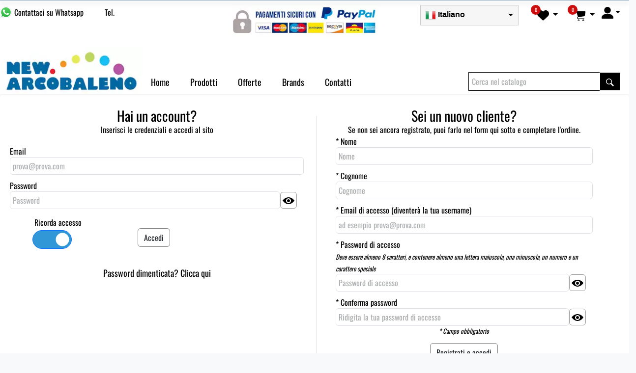

--- FILE ---
content_type: text/html; charset=utf-8
request_url: https://www.newarcobaleno.it/Login.aspx
body_size: 37255
content:

<!DOCTYPE html>
<html lang="it" xml:lang="it">
<head><title>
	Accedi al sito
</title><meta name="google-site-verification" content="e6peth1F6Ro2SBY9fAF7nakVnMmNMJDGa7r3AwGL4hc" />
<meta http-equiv="Content-Type" content="text/html; charset=utf-8" />
<meta name="generator" content="Sofhe - Universal Web Platform" />
<meta name="viewport" content="width=device-width, minimum-scale=0.25, maximum-scale=5, initial-scale=1.0, user-scalable=yes" />
<meta name="description" content="Pagina di accesso ai servizi del portale." />
<meta name="keywords" content="confezione, misura, sotto, imballo, cassette, cesti, accessori, bambu, rosso, legno, busta, buon, festaaccessori, marrone, rotondo, 20x20x8, cartoneportabottiglie, cavallotto, nataliziecestinicestino, cestino, party, foil, altezza, cuore, compleanno, tombola, asta, trasparente, maglia, tende, tapparelle, decoro, complementi, palloncinipalloncini, foilpalloncino, palloncino, aria, elio, bianca, plastica, 5x5x5, scatole, portabottiglie, zanzarierevenezianeveneziana, grigia, 120x160, tenda, stecchino, 14x0, stecchini, vimini, confezioni, regalobuste, regalo, 5x25, lanterna, lettera, circa, tondo, macaron, gonfiabili, arredocassette, legnoset, cassetta, grande, piccola, natale, vsl43, unicorno, 87x117" />
<meta property="og:site_name" content="NEW ARCOBALENO">
<meta property="og:url" content="https://www.newarcobaleno.it/Login.aspx">
<meta property="og:title" content="Accedi al sito">
<meta property="og:locale" content="it_IT" />
<meta property="og:description" content="Pagina di accesso ai servizi del portale.">
<meta property="og:type" content="website" />
<meta name="twitter:card" content="summary_large_image">
<meta name="twitter:title" content="Accedi al sito">
<meta name="twitter:description" content="Pagina di accesso ai servizi del portale.">      

<link rel="preload" href="/Font/Oswald.woff2" as="font" type="font/woff2" crossorigin>
<link rel="preload" href="/public/Cache/login_CA55BC46-53D0-44CB-995A-7EC6A92E057B.css" as="style">
<link rel="stylesheet" href="/public/Cache/login_CA55BC46-53D0-44CB-995A-7EC6A92E057B.css">
<link nonce="" rel="preload" href="/public/Cache/login_9224A0E9-721F-4820-B4D4-058F5A14CC4B.js" as="script">
<script nonce="" src="/public/Cache/login_9224A0E9-721F-4820-B4D4-058F5A14CC4B.js" defer></script>
<link rel="preload" as="image" href="/image/pixel.png">
   
<script type="application/ld+json" nonce="">{"@context": "https://schema.org","@graph": [{"@type": "WebPage","@id": "https://www.newarcobaleno.it","name": "Accedi al sito","description": "Pagina di accesso ai servizi del portale.","publisher": {   "@type": "Organization",
   "name": "NEW ARCOBALENO S.R.L. UNIPERSONALE",
   "description": "Vendita on line di oggettistica",
   "image": "https://www.newarcobaleno.it//public/azienda/NUOVO%20LOGO%20aggiornato.png",
   "email": "",
   "faxNumber": "",
   "taxID": "03884731211",
   "telephone": "",
   "logo": "https://www.newarcobaleno.it//public/azienda/NUOVO%20LOGO%20aggiornato.png",
   "url": "https://www.newarcobaleno.it",
   "address": {
      "@type": "PostalAddress",
      "name": "CONTRADA BOSCO BAIANO, 149 ,  83040 -  CASTELFRANCI (AV)",
      "addressRegion": "AV",
      "addressCountry": "IT",
      "addressLocality": " CASTELFRANCI ",
      "streetAddress": "CONTRADA BOSCO BAIANO, 149 ",
      "postalCode": " 83040",
      "postOfficeBoxNumber": ""
   },
   "location": {
      "@type": "PostalAddress",
      "name": "CONTRADA BOSCO BAIANO, 149 ,  83040 -  CASTELFRANCI (AV)",
      "addressRegion": "AV",
      "addressCountry": "IT",
      "addressLocality": " CASTELFRANCI ",
      "streetAddress": "CONTRADA BOSCO BAIANO, 149 ",
      "postalCode": " 83040",
      "postOfficeBoxNumber": ""
   }
},"breadcrumb": {  "@type": "BreadcrumbList",  "itemListElement": [    {      "@type": "ListItem",      "position": 1,      "item": {        "@id": "https://www.newarcobaleno.it",        "name": "Home",        "url": "https://www.newarcobaleno.it"      }    },    {      "@type": "ListItem",      "position": 2,      "item": {        "@id": "https://www.newarcobaleno.it/Login.aspx",        "name": "Login",        "url": "https://www.newarcobaleno.it/Login.aspx"      }    }  ]},"inLanguage": "it-IT"},{"@type": "WebSite","name": "Accedi al sito","url": "https://www.newarcobaleno.it","publisher": {   "@type": "Organization",
   "name": "NEW ARCOBALENO S.R.L. UNIPERSONALE",
   "description": "Vendita on line di oggettistica",
   "image": "https://www.newarcobaleno.it//public/azienda/NUOVO%20LOGO%20aggiornato.png",
   "email": "",
   "faxNumber": "",
   "taxID": "03884731211",
   "telephone": "",
   "logo": "https://www.newarcobaleno.it//public/azienda/NUOVO%20LOGO%20aggiornato.png",
   "url": "https://www.newarcobaleno.it",
   "address": {
      "@type": "PostalAddress",
      "name": "CONTRADA BOSCO BAIANO, 149 ,  83040 -  CASTELFRANCI (AV)",
      "addressRegion": "AV",
      "addressCountry": "IT",
      "addressLocality": " CASTELFRANCI ",
      "streetAddress": "CONTRADA BOSCO BAIANO, 149 ",
      "postalCode": " 83040",
      "postOfficeBoxNumber": ""
   },
   "location": {
      "@type": "PostalAddress",
      "name": "CONTRADA BOSCO BAIANO, 149 ,  83040 -  CASTELFRANCI (AV)",
      "addressRegion": "AV",
      "addressCountry": "IT",
      "addressLocality": " CASTELFRANCI ",
      "streetAddress": "CONTRADA BOSCO BAIANO, 149 ",
      "postalCode": " 83040",
      "postOfficeBoxNumber": ""
   }
},"potentialAction": [{"@type": "SearchAction","target": {"@type": "EntryPoint","urlTemplate": "https://www.newarcobaleno.it?searchall={search_term_string}"},"query-input": "required name=search_term_string"}],"inLanguage": "it-IT"}]}</script>
</head>
<body>
    <form method="post" action="./Login.aspx" id="form1">
<div class="aspNetHidden">
<input type="hidden" name="__VIEWSTATE" id="__VIEWSTATE" value="/[base64]" />
</div>

<div class="aspNetHidden">

	<input type="hidden" name="__VIEWSTATEGENERATOR" id="__VIEWSTATEGENERATOR" value="E7E0F7B3" />
	<input type="hidden" name="__EVENTVALIDATION" id="__EVENTVALIDATION" value="/wEdAArHqPBZcRoBsISZS0TH2KRMvK8xQeXoSTB3cF92RmLW1Y62NYHP5gAWpqzz77CGhHyBkVdyYb41sVwf2pMaBybPEsdGOVzC3pcU471ZWw8BbqaokRe1JOI1u4/+iEO9cRH0FrgLDw5uDRT4eT8kQ+ERvk1mIB1V8Vbq/I04X+I3EkiDGPIf3g/+14TbUQVRpQDlzexhIsLw+7dvdsi3/ht9SqDJHwWA9xhbpIKnGrXv5nWE8oQfhupOoVDs+PBW5mU=" />
</div>
        <input type="hidden" name="ctl00$imageformatcache" id="imageformatcache" value="webp" />
        <input type="hidden" name="ctl00$extensionpagesetting" id="extensionpagesetting" value="html" />
        <input type="hidden" name="ctl00$MasterHidden" id="MasterHidden" value="CB7E6F37-0115-41F5-B31F-27ECA1E140AB" />
        <input type="hidden" value='' name="taggoogleevent" id="taggoogleevent" />
        <input type="hidden" value='' name="taggoogledata" id="taggoogledata" />
        <input type="hidden" value='' name="tagfbevent" id="tagfbevent" />
        <input type="hidden" value='' name="tagfbdata" id="tagfbdata" />
        <input type="hidden" value='' name="taggoogleeventconversion" id="taggoogleeventconversion" />
        <input type="hidden" value='' name="taggoogledataconversion" id="taggoogledataconversion" />
        <div id="floatheader" class="floatheader" style="left:0px;position:fixed;z-index:99999;width:100%;top:0px;"></div>
        
        
        
        
        
        
        <input type="hidden" name="ctl00$StatsVisitPage" id="StatsVisitPage" />
        
           
<div id="Header"  style="width:100%"><div id="HEADER_group1" class="row infloatheader" style="margin-bottom:0px; margin-left:0px; margin-right:0px; border:0px; display:inline-flex;width:100%; background-color: #ffffff;" ><div id="HEADER_group1_column1" class="colwidth40_100 layoutcolumn" style="margin-bottom:0px; margin-left:0px; margin-right:0px; border:0px; max-width:calc(100% - 425px);width: calc(100% - 425px);min-width: calc(100% - 425px)" ><div id="HEADER_group1_column1_group1" class="row " style="margin-bottom:0px; margin-left:0px; margin-right:0px; border:0px; display:inline-flex;width:100%;" ><div id="HEADER_group1_column1_group1_column1" class="colwidth33_100 layoutcolumn" style="margin-bottom:0px; margin-left:0px; margin-right:0px; border:0px;text-align:left;width:200px;min-width:200px;max-width:200px;" ><div id="HEADER_group1_column1_group1_column1_element1" class="" style="width:100%;padding-top: 13px;" ><a aria-label="Contattaci su WhatsApp" href="https://web.whatsapp.com/send?phone=?text=" target="_blank" style="color: #000;">
<div style="display: inline-block;">
<svg style="pointer-events:none; display: block; height:24px; width:24px;" width="32px" height="32px" viewBox="0 0 1219.547 1225.016"><path style="fill: #E0E0E0;" fill="#E0E0E0" d="M1041.858 178.02C927.206 63.289 774.753.07 612.325 0 277.617 0 5.232 272.298 5.098 606.991c-.039 106.986 27.915 211.42 81.048 303.476L0 1225.016l321.898-84.406c88.689 48.368 188.547 73.855 290.166 73.896h.258.003c334.654 0 607.08-272.346 607.222-607.023.056-162.208-63.052-314.724-177.689-429.463zm-429.533 933.963h-.197c-90.578-.048-179.402-24.366-256.878-70.339l-18.438-10.93-191.021 50.083 51-186.176-12.013-19.087c-50.525-80.336-77.198-173.175-77.16-268.504.111-278.186 226.507-504.503 504.898-504.503 134.812.056 261.519 52.604 356.814 147.965 95.289 95.36 147.728 222.128 147.688 356.948-.118 278.195-226.522 504.543-504.693 504.543z"></path>               <linearGradient id="htwaicona-chat-s4" gradientUnits="userSpaceOnUse" x1="609.77" y1="1190.114" x2="609.77" y2="21.084">                  <stop offset="0" stop-color="#20b038"></stop>                  <stop offset="1" stop-color="#60d66a"></stop>               </linearGradient>               <path style="fill: url(#htwaicona-chat-s4);" fill="url(#htwaicona-chat-s4)" d="M27.875 1190.114l82.211-300.18c-50.719-87.852-77.391-187.523-77.359-289.602.133-319.398 260.078-579.25 579.469-579.25 155.016.07 300.508 60.398 409.898 169.891 109.414 109.492 169.633 255.031 169.57 409.812-.133 319.406-260.094 579.281-579.445 579.281-.023 0 .016 0 0 0h-.258c-96.977-.031-192.266-24.375-276.898-70.5l-307.188 80.548z"></path>               <image overflow="visible" opacity=".08" width="682" height="639" transform="translate(270.984 291.372)"></image>               <path fill-rule="evenodd" clip-rule="evenodd" style="fill: #FFFFFF;" fill="#FFF" d="M462.273 349.294c-11.234-24.977-23.062-25.477-33.75-25.914-8.742-.375-18.75-.352-28.742-.352-10 0-26.25 3.758-39.992 18.766-13.75 15.008-52.5 51.289-52.5 125.078 0 73.797 53.75 145.102 61.242 155.117 7.5 10 103.758 166.266 256.203 226.383 126.695 49.961 152.477 40.023 179.977 37.523s88.734-36.273 101.234-71.297c12.5-35.016 12.5-65.031 8.75-71.305-3.75-6.25-13.75-10-28.75-17.5s-88.734-43.789-102.484-48.789-23.75-7.5-33.75 7.516c-10 15-38.727 48.773-47.477 58.773-8.75 10.023-17.5 11.273-32.5 3.773-15-7.523-63.305-23.344-120.609-74.438-44.586-39.75-74.688-88.844-83.438-103.859-8.75-15-.938-23.125 6.586-30.602 6.734-6.719 15-17.508 22.5-26.266 7.484-8.758 9.984-15.008 14.984-25.008 5-10.016 2.5-18.773-1.25-26.273s-32.898-81.67-46.234-111.326z"></path>               <path style="fill: #FFFFFF;" fill="#FFF" d="M1036.898 176.091C923.562 62.677 772.859.185 612.297.114 281.43.114 12.172 269.286 12.039 600.137 12 705.896 39.633 809.13 92.156 900.13L7 1211.067l318.203-83.438c87.672 47.812 186.383 73.008 286.836 73.047h.255.003c330.812 0 600.109-269.219 600.25-600.055.055-160.343-62.328-311.108-175.649-424.53zm-424.601 923.242h-.195c-89.539-.047-177.344-24.086-253.93-69.531l-18.227-10.805-188.828 49.508 50.414-184.039-11.875-18.867c-49.945-79.414-76.312-171.188-76.273-265.422.109-274.992 223.906-498.711 499.102-498.711 133.266.055 258.516 52 352.719 146.266 94.195 94.266 146.031 219.578 145.992 352.852-.118 274.999-223.923 498.749-498.899 498.749z"></path></svg>
</div><div style="display: inline-block;top: -5px;position: relative;padding-left: 5px;">
<span style="text-decoration: none;" class="">Contattaci su Whatsapp</span>
</div>
</a></div></div><div id="HEADER_group1_column1_group1_column2" class="colwidth33_100 layoutcolumn SectionInvisibleMinusMinWidth" style="margin-bottom:0px; margin-left:0px; margin-right:0px; border:0px;text-align:left;width:200px;min-width:200px;max-width:200px;" ><div id="HEADER_group1_column1_group1_column2_element2" class="" style="width:100%;width:100%;padding-top:13px;padding-left:13px;" >Tel. <a href="tel:"></a></div><div id="HEADER_group1_column1_group1_column2_element3" class="" style="width:100%;width:100%;padding-left:13px;" ><a href="mailto:"></a></div></div><div id="HEADER_group1_column1_group1_column3" class="colwidth34_100 layoutcolumn SectionInvisibleMinusMinWidth" style="margin-bottom:0px; margin-left:0px; margin-right:0px; border:0px;text-align:center;width:calc(100% - 400px);min-width:calc(100% - 400px);max-width:calc(100% - 400px);" ><div id="HEADER_group1_column1_group1_column3_element4" class="" style="width:100%;" ><img id="HEADER_group1_column1_group1_column3_element4_img" src="[data-uri]" width="718" height="150" alt="Pagamenti sicuri con PayPal" Title="Pagamenti sicuri con PayPal" class="loadimgasync" style="width:100%;min-width:100px;max-width:300px;margin-top:13px;margin-right:13px;" longdesc="/public/img/PagamentiPayPal.jpg"   /></div></div></div></div><div id="HEADER_group1_column2" class="colwidth12_100 layoutcolumn" style="margin-bottom:0px; margin-left:0px; margin-right:0px; border:0px; padding-top: 10px;width:200px;min-width:200px;max-width:200px;" ><div id="HEADER_group1_column2_element1" class="gtranslate_wrapper " style="" ><select id="HEADER_group1_column2_element1_combo" class="msdropdownlanguage" is="ms-dropdown" style="width:100%">   <option value="it" data-title="Italiano" data-width="32" data-height="32" data-image="/image/flags/webp/32/it.webp">Italiano</option>   <option value="en" data-title="English" data-width="32" data-height="32" data-image="/image/flags/webp/32/en.webp">English</option>   <option value="fr" data-title="Français" data-width="32" data-height="32" data-image="/image/flags/webp/32/fr.webp">Français</option>   <option value="de" data-title="Deutsch" data-width="32" data-height="32" data-image="/image/flags/webp/32/de.webp">Deutsch</option>   <option value="es" data-title="Español" data-width="32" data-height="32" data-image="/image/flags/webp/32/es.webp">Español</option></select>    <div id="google_translate_element2"></div></div></div><div id="HEADER_group1_column3" class="colwidth16_100 layoutcolumn" style="margin-bottom:0px; margin-left:0px; margin-right:0px; border:0px;text-align:right; max-width:75px; width:75px; min-width:75px;" ><div id="header_group1_column3_element2" class=" animatedcart" style="display: inline-flex;" ><div id="header_group1_column3_element2_icona" class="iconawishlist" ordertemplate="" cardcode="10" style="background-color:#ce0f0f; color:#ffffff" backcolorparam="#ce0f0f">0</div>   <div class="dropdown " style="padding:5px;">      <button aria-label="La mia lista desideri" id="header_group1_column3_element2_dropdownCartButton" class="btn btn-secondary dropdown-toggle wishcomparsa" type="button" cardcode="10" typeobj="cartcomparsa" style=" background-color: #ffffff; border-color: #ffffff; color: #000000;text-align:left;"><svg xmlns="http://www.w3.org/2000/svg" viewBox="0 0 512 512" style="width: 24px; height: 24px; fill: #000000;"><path d="M47.6 300.4L228.3 469.1c7.5 7 17.4 10.9 27.7 10.9s20.2-3.9 27.7-10.9L464.4 300.4c30.4-28.3 47.6-68 47.6-109.5v-5.8c0-69.9-50.5-129.5-119.4-141C347 36.5 300.6 51.4 268 84L256 96 244 84c-32.6-32.6-79-47.5-124.6-39.9C50.5 55.6 0 115.2 0 185.1v5.8c0 41.5 17.2 81.2 47.6 109.5z"></path></svg>      </button>   </div></div></div><div id="HEADER_group1_column4" class="colwidth16_100 layoutcolumn" style="margin-bottom:0px; margin-left:0px; margin-right:0px; border:0px;text-align:right; max-width:75px; width:75px; min-width:75px;" ><div id="header_group1_column4_element3" class=" animatedcart" style="display: inline-flex;" ><div id="header_group1_column4_element3_icona" class="iconacart" ordertemplate="" cardcode="9" style="background-color:#ce0f0f; color:#ffffff" backcolorparam="#ce0f0f">0</div>   <div class="dropdown " style="padding:5px;">      <button aria-label="Carrello - I miei acquisti" id="header_group1_column4_element3_dropdownCartButton" class="btn btn-secondary dropdown-toggle cartcomparsa" type="button" cardcode="9" typeobj="cartcomparsa" style=" background-color: #ffffff; border-color: #FFFFFF; color: #000000;text-align:left;"><svg version="1.1" id="_x32_" xmlns="http://www.w3.org/2000/svg" xmlns:xlink="http://www.w3.org/1999/xlink" viewBox="0 0 512 512" xml:space="preserve" style="width: 24px; height: 24px; fill: #000000;"><g>	<path class="st0" d="M491.615,95.732c-5.051-6.18-12.624-9.78-20.622-9.78H123.655l-11.827-40.616l-0.009-0.025&#xA;		c-5.434-18.177-20.341-31.939-38.883-35.912L30.487,0.297c-7.2-1.537-14.28,3.039-15.817,10.23&#xA;		c-1.536,7.182,3.039,14.271,10.231,15.808l42.449,9.101c9.05,1.935,16.309,8.651,18.958,17.506l77.589,266.549&#xA;		c-1.749,0.814-3.43,1.706-5.06,2.674c-8.371,4.984-15.077,11.979-19.577,20.147c-4.296,7.768-6.588,16.564-6.801,25.639h-0.042&#xA;		v1.384h0.034c0.178,7.08,1.68,13.89,4.313,20.095c4.194,9.916,11.172,18.313,19.968,24.264c8.796,5.943,19.476,9.433,30.86,9.424&#xA;		h249.57c7.361,0,13.32-5.96,13.32-13.312c0-7.352-5.96-13.321-13.32-13.321h-249.57c-3.982,0-7.7-0.79-11.104-2.233&#xA;		c-5.102-2.156-9.492-5.79-12.574-10.358c-2.954-4.381-4.686-9.56-4.839-15.231c0.153-6.766,2.309-12.633,6.095-17.327&#xA;		c1.97-2.428,4.382-4.551,7.318-6.308c2.904-1.732,6.317-3.098,10.324-3.965l250.86-40.836&#xA;		c16.402-2.674,29.426-15.197,32.737-31.472l30.682-150.848v-0.018c0.356-1.748,0.544-3.531,0.536-5.297&#xA;		C497.635,106.506,495.537,100.537,491.615,95.732z"></path>	<path class="st0" d="M218.402,444.785c-5.841-3.964-12.972-6.283-20.546-6.283c-5.043,0-9.907,1.028-14.314,2.896&#xA;		c-6.605,2.792-12.191,7.445-16.148,13.303c-3.965,5.841-6.291,12.972-6.283,20.546c0,5.043,1.028,9.908,2.887,14.314&#xA;		c2.801,6.606,7.446,12.2,13.304,16.156c5.849,3.956,12.98,6.291,20.554,6.283c5.043,0.008,9.9-1.028,14.305-2.896&#xA;		c6.614-2.801,12.2-7.436,16.156-13.295c3.956-5.858,6.283-12.989,6.283-20.562c0-5.043-1.036-9.9-2.887-14.297&#xA;		C228.913,454.336,224.269,448.75,218.402,444.785z M211.508,481.02c-1.12,2.64-3.005,4.924-5.382,6.52&#xA;		c-2.378,1.604-5.162,2.521-8.269,2.53c-2.072,0-3.99-0.416-5.756-1.163c-2.649-1.112-4.942-3.014-6.538-5.382&#xA;		c-1.595-2.378-2.512-5.171-2.521-8.278c0.009-2.072,0.416-3.99,1.163-5.756c1.112-2.649,3.006-4.933,5.382-6.529&#xA;		c2.378-1.604,5.162-2.521,8.27-2.53c2.072,0.009,3.99,0.416,5.756,1.163c2.649,1.12,4.933,3.005,6.538,5.382&#xA;		c1.596,2.378,2.512,5.162,2.512,8.27C212.663,477.327,212.256,479.246,211.508,481.02z"></path>	<path class="st0" d="M419.935,444.785c-5.849-3.964-12.973-6.283-20.545-6.283c-5.043,0-9.917,1.028-14.314,2.896&#xA;		c-6.605,2.792-12.192,7.445-16.156,13.303c-3.965,5.841-6.292,12.972-6.283,20.546c0,5.043,1.028,9.908,2.895,14.314&#xA;		c2.802,6.606,7.438,12.2,13.295,16.156c5.858,3.956,12.99,6.291,20.563,6.283c5.042,0.008,9.898-1.028,14.296-2.896&#xA;		c6.614-2.801,12.209-7.436,16.165-13.295c3.956-5.858,6.282-12.989,6.282-20.562c0-5.043-1.036-9.9-2.895-14.297&#xA;		C430.437,454.336,425.793,448.75,419.935,444.785z M413.042,481.02c-1.121,2.64-3.014,4.924-5.383,6.52&#xA;		c-2.377,1.604-5.162,2.521-8.268,2.53c-2.08,0-4.008-0.416-5.774-1.163c-2.632-1.112-4.924-3.014-6.52-5.382&#xA;		c-1.596-2.378-2.522-5.171-2.53-8.278c0-2.072,0.424-3.99,1.163-5.756c1.112-2.649,3.013-4.933,5.374-6.529&#xA;		c2.378-1.604,5.179-2.521,8.287-2.53c2.071,0.009,3.989,0.416,5.756,1.163c2.648,1.12,4.924,3.005,6.528,5.382&#xA;		c1.596,2.378,2.522,5.162,2.522,8.27C414.196,477.327,413.789,479.246,413.042,481.02z"></path></g></svg>      </button>   </div></div></div><div id="HEADER_group1_column5" class="colwidth16_100 layoutcolumn" style="margin-bottom:0px; margin-left:0px; margin-right:0px; border:0px;text-align:right; max-width:75px; width:75px; min-width:75px;" ><div id="header_group1_column5_element4" class="" style="" ><div class="dropdown " style="padding:5px;"><button aria-label="Login - accesso al portale" id="dropdownMenuButton" class="btn btn-secondary dropdown-toggle" type="button" data-bs-toggle="dropdown" aria-haspopup="true" aria-expanded="false" style=" background-color: #ffffff; border-color: #FFFFFF; color: #000000;text-align:left;"><svg xmlns="http://www.w3.org/2000/svg" viewBox="0 0 512 512" style="width: 24px; height: 24px; fill: #000000;"><path d="M256 288A144 144 0 1 0 256 0a144 144 0 1 0 0 288zm-94.7 32C72.2 320 0 392.2 0 481.3c0 17 13.8 30.7 30.7 30.7H481.3c17 0 30.7-13.8 30.7-30.7C512 392.2 439.8 320 350.7 320H161.3z"></path></svg></button><div class="dropdown-menu " aria-label="Login - accesso al portale" style="padding-top:0px; max-width: 100%;min-width: 350px;">   <div class="btn-secondary ui-accordion-header ui-corner-top ui-state-default ui-accordion-header-active ui-state-active ui-accordion-icons" style="padding: 13px; font-size: inherit; font-weight: bold; text-transform: uppercase;">ACCEDI O REGISTRATI</div>   <div style="padding: 8px; padding-top: 5px; padding-bottom: 0px; margin-top: 4px">   <div style="margin-bottom:10px;">      <div>Email</div>      <input id="LoginEmail" name="LoginEmail" type="email" class="form-control" placeholder="prova@prova.com">   </div>   <div>      <div>Password</div>      <input id="LoginPassword" name="LoginPassword" type="password" class="form-control passwordfield" placeholder="Password">   </div>   <div style="width: 100%;margin-top: 15px;text-align: center;display: block ruby;">      <div class="row" style="width: 100%;">         <div class="colwidth33_100 layoutcolumn">            Ricorda accesso<br />            <div class="form-check form-switch form-check-inline" style="padding-top:0px;padding-bottom:0px;margin-right:1.5rem;margin-left:5px;">               <input type="checkbox" class="form-check-input" style="width:80px;padding:18px;" id="LoginRemember" name="LoginRemember" checked="checked">            </div>         </div>         <div class="colwidth100_100 layoutcolumn">            <br />            <button name="LoginAccedi" type="button" class="btn submitloginbutton recuperaloginopasswordsub">Accedi</button>         </div>      </div>   </div><hr style="margin-top:5px;margin-bottom:5px;">   <div style="width:100%;text-align: center;padding:5px;">      <a href="/login.html" style="white-space: nowrap; color:#000; padding: 5px;font-size: var(--UWPScaleFont18)">Non hai un account? Registrati</a>   </div>   <div style="width:100%;text-align: center;padding:5px;">      <a href="/recuperapassword.html" style="white-space: nowrap; color:#000; padding: 5px;font-size: var(--UWPScaleFont18)">Password dimenticata? Clicca qui</a>   </div></div></div></div></div></div></div><div id="HEADER_group2" class="row " style="margin-bottom:0px; margin-left:0px; margin-right:0px; border:0px; display:inline-flex;width:100%; background-color: #ffffff; margin-bottom: 2px; padding-top: 20px;" ><div id="HEADER_group2_column1" class="colwidth23_100 layoutcolumn" style="margin-bottom:0px; margin-left:0px; margin-right:0px; border:0px;" ><div id="HEADER_group2_column1_element1" class="" style="width:100%;" ><a aria-label="Tutto per la logistica" class="" href="/index.html" target="_self" ><img id="HEADER_group2_column1_element1_img" src="[data-uri]" width="1530" height="499" alt="Logo NEW ARCOBALENO" Title="NEW ARCOBALENO S.R.L. UNIPERSONALE" class="loadimgasync" style="width: 100%;" longdesc="/public/azienda/NUOVO%20LOGO%20aggiornato.png"   /></a></div></div><div id="HEADER_group2_column2" class="colwidth77_100 layoutcolumn  VerticalAlignDivBottom" style="margin-bottom:0px; margin-left:0px; margin-right:0px; border:0px;" ><div id="HEADER_group2_column2_group1" class="row " style="margin-bottom:0px; margin-left:0px; margin-right:0px; border:0px; display:inline-flex;width:100%;" ><div id="HEADER_group2_column2_group1_column1" class="colwidth67_100 layoutcolumn" style="margin-bottom:0px; margin-left:0px; margin-right:0px; border:0px;text-align: left;" ><div id="HEADER_group2_column2_group1_column1_element1" class="row  containerdrop barramenu_Default" ><div id="menu0" reference="" class="columnmenu  vocemenu_Default vocemenucustomlink_Default vocemenubase"  ><a class="vocemenucustomlink_Default linkunderline" href="/index.html"  aria-label="Home" role="link">Home</a></div><div id="menu1" reference="menu1***HEADER_group2_column2_group1_column1_element1" class="columnmenu ShowChildMenuSecureOnMouseMoveClass HideChildMenuSecureClass vocemenu_Default vocemenucustomlink_Default vocemenubase"  ><a class="vocemenucustomlink_Default linkunderline" href="/catalogo.html"  aria-label="Prodotti" role="link">Prodotti</a></div><div id="menu2" reference="menu1***HEADER_group2_column2_group1_column1_element1" class="columnmenu  vocemenu_Default vocemenucustomlink_Default vocemenubase"  ><a class="vocemenucustomlink_Default linkunderline" href="/offerte.html"  aria-label="Offerte" role="link">Offerte</a></div><div id="menu3" reference="menu3***HEADER_group2_column2_group1_column1_element1" class="columnmenu ShowChildMenuSecureOnMouseMoveClass HideChildMenuSecureClass vocemenu_Default vocemenucustomlink_Default vocemenubase"  ><a class="vocemenucustomlink_Default linkunderline" href="/brands.html"  aria-label="Brands" role="link">Brands</a></div><div id="menu4" reference="menu3***HEADER_group2_column2_group1_column1_element1" class="columnmenu  vocemenu_Default vocemenucustomlink_Default vocemenubase lastmenuonbarra"  ><a class="vocemenucustomlink_Default linkunderline" href="/contatti.html"  aria-label="Contatti" role="link">Contatti</a></div></div><div style="display:block" reference="menu1***HEADER_group2_column2_group1_column1_element1" id="menu1_sub" class="ShowChildMenuSecureOnMouseMoveClass HideChildMenuSecureClass colwidth33_100 submenuinvisibile submenu_Default " ><div id="menu_Default_sub1"  style="width:100%"><div id="menu_Default_sub1_group1" class="row " style="margin-bottom:0px; margin-left:0px; margin-right:0px; border:0px; display:inline-flex;width:100%;" ><div id="menu_Default_sub1_group1_column1" class="colwidth100_100 layoutcolumn" style="margin-bottom:0px; margin-left:0px; margin-right:0px; border:0px;" ><div id="menu_default_sub1_group1_column1_element1" style="text-align: left;" class="row " ><div class="menucategorie" style="padding-top:2px;padding-bottom:2px;;width:48px;min-width:48px;max-width:48px;"><img  src="/image/pixel.png" width="400" height="400" alt="CESTI E CASSETTE NATALIZIE" Title="CESTI E CASSETTE NATALIZIE" class="loadimgasync" style="width:48px" longdesc="public/CategoriaMerc/24_CESTI_E_CASSETTE_NATALIZIE.jpg"   /></div><div class="menucategorie" style="padding-top:2px;padding-bottom:2px;;width:calc(100% - 48px);min-width:calc(100% - 48px);max-width:calc(100% - 48px);"><a href="/categoria/24/cesti+e+cassette+natalizie.html" Class="linkmenucategorie">CESTI E CASSETTE NATALIZIE</a></div><hr style="margin: 0px;margin-top:5px;" /><div class="menucategorie" style="padding-top:2px;padding-bottom:2px;;width:48px;min-width:48px;max-width:48px;"><img  src="/image/pixel.png" width="400" height="400" alt="CESTI E SCATOLE PORTABOTTIGLIE IN CARTONE" Title="CESTI E SCATOLE PORTABOTTIGLIE IN CARTONE" class="loadimgasync" style="width:48px" longdesc="public/CategoriaMerc/26_CESTI_E_SCATOLE_PORTABOTTIGLIE_IN_CARTONE.jpg"   /></div><div class="menucategorie" style="padding-top:2px;padding-bottom:2px;;width:calc(100% - 48px);min-width:calc(100% - 48px);max-width:calc(100% - 48px);"><a href="/categoria/26/cesti+e+scatole+portabottiglie+in+cartone.html" Class="linkmenucategorie">CESTI E SCATOLE PORTABOTTIGLIE IN CARTONE</a></div><hr style="margin: 0px;margin-top:5px;" /><div class="menucategorie" style="padding-top:2px;padding-bottom:2px;;width:48px;min-width:48px;max-width:48px;"><img  src="/image/pixel.png" width="400" height="400" alt="DECORAZIONI E TRUCIOLI" Title="DECORAZIONI E TRUCIOLI" class="loadimgasync" style="width:48px" longdesc="public/CategoriaMerc/22_DECORAZIONI_E_TRUCIOLI.jpg"   /></div><div class="menucategorie" style="padding-top:2px;padding-bottom:2px;;width:calc(100% - 48px);min-width:calc(100% - 48px);max-width:calc(100% - 48px);"><a href="/categoria/22/decorazioni+e+trucioli.html" Class="linkmenucategorie">DECORAZIONI E TRUCIOLI</a></div><hr style="margin: 0px;margin-top:5px;" /><div class="menucategorie" style="padding-top:2px;padding-bottom:2px;;width:48px;min-width:48px;max-width:48px;"><img  src="/image/pixel.png" width="400" height="400" alt="CONFEZIONI REGALO" Title="CONFEZIONI REGALO" class="loadimgasync" style="width:48px" longdesc="public/CategoriaMerc/30_CONFEZIONI_REGALO.jpg"   /></div><div class="menucategorie" style="padding-top:2px;padding-bottom:2px;;width:calc(100% - 48px);min-width:calc(100% - 48px);max-width:calc(100% - 48px);"><a href="/categoria/30/confezioni+regalo.html" Class="linkmenucategorie">CONFEZIONI REGALO</a></div><hr style="margin: 0px;margin-top:5px;" /><div class="menucategorie" style="padding-top:2px;padding-bottom:2px;;width:48px;min-width:48px;max-width:48px;"><img  src="/image/pixel.png" width="400" height="400" alt="COCCARDE E NASTRI" Title="COCCARDE E NASTRI" class="loadimgasync" style="width:48px" longdesc="public/CategoriaMerc/28_COCCARDE_E_NASTRI.jpg"   /></div><div class="menucategorie" style="padding-top:2px;padding-bottom:2px;;width:calc(100% - 48px);min-width:calc(100% - 48px);max-width:calc(100% - 48px);"><a href="/categoria/28/coccarde+e+nastri.html" Class="linkmenucategorie">COCCARDE E NASTRI</a></div><hr style="margin: 0px;margin-top:5px;" /><div class="menucategorie" style="padding-top:2px;padding-bottom:2px;;width:48px;min-width:48px;max-width:48px;"><img  src="/image/pixel.png" width="400" height="400" alt="CESTI PICCOLI DA TAVOLA" Title="CESTI PICCOLI DA TAVOLA" class="loadimgasync" style="width:48px" longdesc="public/CategoriaMerc/23_CESTI_PICCOLI_DA_TAVOLA.jpg"   /></div><div class="menucategorie" style="padding-top:2px;padding-bottom:2px;;width:calc(100% - 48px);min-width:calc(100% - 48px);max-width:calc(100% - 48px);"><a href="/categoria/23/cesti+piccoli+da+tavola.html" Class="linkmenucategorie">CESTI PICCOLI DA TAVOLA</a></div><hr style="margin: 0px;margin-top:5px;" /><div class="menucategorie" style="padding-top:2px;padding-bottom:2px;;width:48px;min-width:48px;max-width:48px;"><img  src="/image/pixel.png" width="400" height="400" alt="CESTERIA GENERICA" Title="CESTERIA GENERICA" class="loadimgasync" style="width:48px" longdesc="public/CategoriaMerc/25_CESTERIA_GENERICA.jpg"   /></div><div class="menucategorie" style="padding-top:2px;padding-bottom:2px;;width:calc(100% - 48px);min-width:calc(100% - 48px);max-width:calc(100% - 48px);"><a href="/categoria/25/cesteria+generica.html" Class="linkmenucategorie">CESTERIA GENERICA</a></div><hr style="margin: 0px;margin-top:5px;" /><div class="menucategorie" style="padding-top:2px;padding-bottom:2px;;width:48px;min-width:48px;max-width:48px;"><img  src="/image/pixel.png" width="400" height="400" alt="COMPLEMENTI D'ARREDO" Title="COMPLEMENTI D'ARREDO" class="loadimgasync" style="width:48px" longdesc="public/CategoriaMerc/41_COMPLEMENTI_D_ARREDO.jpg"   /></div><div class="menucategorie" style="padding-top:2px;padding-bottom:2px;;width:calc(100% - 48px);min-width:calc(100% - 48px);max-width:calc(100% - 48px);"><a href="/categoria/41/complementi+d%27arredo.html" Class="linkmenucategorie">COMPLEMENTI D'ARREDO</a></div><hr style="margin: 0px;margin-top:5px;" /><div class="menucategorie" style="padding-top:2px;padding-bottom:2px;;width:48px;min-width:48px;max-width:48px;"><img  src="/image/pixel.png" width="400" height="400" alt="CASA E GIARDINO" Title="CASA E GIARDINO" class="loadimgasync" style="width:48px" longdesc="public/CategoriaMerc/40_CASA_E_GIARDINO.jpg"   /></div><div class="menucategorie" style="padding-top:2px;padding-bottom:2px;;width:calc(100% - 48px);min-width:calc(100% - 48px);max-width:calc(100% - 48px);"><a href="/categoria/40/casa+e+giardino.html" Class="linkmenucategorie">CASA E GIARDINO</a></div><hr style="margin: 0px;margin-top:5px;" /><div class="menucategorie" style="padding-top:2px;padding-bottom:2px;;width:48px;min-width:48px;max-width:48px;"><img  src="/image/pixel.png" width="400" height="400" alt="COMPLEMENTI E DECORAZIONI DA ESTERNO" Title="COMPLEMENTI E DECORAZIONI DA ESTERNO" class="loadimgasync" style="width:48px" longdesc="public/CategoriaMerc/33_COMPLEMENTI_E_DECORAZIONI_DA_ESTERNO.jpg"   /></div><div class="menucategorie" style="padding-top:2px;padding-bottom:2px;;width:calc(100% - 48px);min-width:calc(100% - 48px);max-width:calc(100% - 48px);"><a href="/categoria/33/complementi+e+decorazioni+da+esterno.html" Class="linkmenucategorie">COMPLEMENTI E DECORAZIONI DA ESTERNO</a></div><hr style="margin: 0px;margin-top:5px;" /><div class="menucategorie" style="padding-top:2px;padding-bottom:2px;;width:48px;min-width:48px;max-width:48px;"><img  src="/image/pixel.png" width="400" height="400" alt="GIARDINAGGIO E AGRICOLTURA" Title="GIARDINAGGIO E AGRICOLTURA" class="loadimgasync" style="width:48px" longdesc="public/CategoriaMerc/34_GIARDINAGGIO_E_AGRICOLTURA.jpg"   /></div><div class="menucategorie" style="padding-top:2px;padding-bottom:2px;;width:calc(100% - 48px);min-width:calc(100% - 48px);max-width:calc(100% - 48px);"><a href="/categoria/34/giardinaggio+e+agricoltura.html" Class="linkmenucategorie">GIARDINAGGIO E AGRICOLTURA</a></div><hr style="margin: 0px;margin-top:5px;" /><div class="menucategorie" style="padding-top:2px;padding-bottom:2px;;width:48px;min-width:48px;max-width:48px;"><img  src="/image/pixel.png" width="400" height="400" alt="RETI, RECINZIONI, OMBREGGIANTI, CANNICCIATI E FRANGIVISTA" Title="RETI, RECINZIONI, OMBREGGIANTI, CANNICCIATI E FRANGIVISTA" class="loadimgasync" style="width:48px" longdesc="public/CategoriaMerc/36_RETI,_RECINZIONI,_OMBREGGIANTI,_CANNICCIATI_E_FRANGIVISTA.jpg"   /></div><div class="menucategorie" style="padding-top:2px;padding-bottom:2px;;width:calc(100% - 48px);min-width:calc(100% - 48px);max-width:calc(100% - 48px);"><a href="/categoria/36/reti%2c+recinzioni%2c+ombreggianti%2c+cannicciati+e+frangivista.html" Class="linkmenucategorie">RETI, RECINZIONI, OMBREGGIANTI, CANNICCIATI E FRANGIVISTA</a></div><hr style="margin: 0px;margin-top:5px;" /><div class="menucategorie" style="padding-top:2px;padding-bottom:2px;;width:48px;min-width:48px;max-width:48px;"><img  src="/image/pixel.png" width="400" height="400" alt="TENDE, TAPPARELLE E ZANZARIERE" Title="TENDE, TAPPARELLE E ZANZARIERE" class="loadimgasync" style="width:48px" longdesc="public/CategoriaMerc/37_TENDE,_TAPPARELLE_E_ZANZARIERE.jpg"   /></div><div class="menucategorie" style="padding-top:2px;padding-bottom:2px;;width:calc(100% - 48px);min-width:calc(100% - 48px);max-width:calc(100% - 48px);"><a href="/categoria/37/tende%2c+tapparelle+e+zanzariere.html" Class="linkmenucategorie">TENDE, TAPPARELLE E ZANZARIERE</a></div><hr style="margin: 0px;margin-top:5px;" /><div class="menucategorie" style="padding-top:2px;padding-bottom:2px;;width:48px;min-width:48px;max-width:48px;"><img  src="/image/pixel.png" width="400" height="400" alt="PALLONCINI" Title="PALLONCINI" class="loadimgasync" style="width:48px" longdesc="public/CategoriaMerc/20_PALLONCINI.jpg"   /></div><div class="menucategorie" style="padding-top:2px;padding-bottom:2px;;width:calc(100% - 48px);min-width:calc(100% - 48px);max-width:calc(100% - 48px);"><a href="/categoria/20/palloncini.html" Class="linkmenucategorie">PALLONCINI</a></div><hr style="margin: 0px;margin-top:5px;" /><div class="menucategorie" style="padding-top:2px;padding-bottom:2px;;width:48px;min-width:48px;max-width:48px;"><img  src="/image/pixel.png" width="400" height="400" alt="ACCESSORI FESTA" Title="ACCESSORI FESTA" class="loadimgasync" style="width:48px" longdesc="public/CategoriaMerc/42_ACCESSORI_FESTA.jpg"   /></div><div class="menucategorie" style="padding-top:2px;padding-bottom:2px;;width:calc(100% - 48px);min-width:calc(100% - 48px);max-width:calc(100% - 48px);"><a href="/categoria/42/accessori+festa.html" Class="linkmenucategorie">ACCESSORI FESTA</a></div><hr style="margin: 0px;margin-top:5px;" /><div class="menucategorie" style="padding-top:2px;padding-bottom:2px;;width:48px;min-width:48px;max-width:48px;"><img  src="/image/pixel.png" width="400" height="400" alt="ACCESSORI EVENTI" Title="ACCESSORI EVENTI" class="loadimgasync" style="width:48px" longdesc="public/CategoriaMerc/43_ACCESSORI_EVENTI.jpg"   /></div><div class="menucategorie" style="padding-top:2px;padding-bottom:2px;;width:calc(100% - 48px);min-width:calc(100% - 48px);max-width:calc(100% - 48px);"><a href="/categoria/43/accessori+eventi.html" Class="linkmenucategorie">ACCESSORI EVENTI</a></div><hr style="margin: 0px;margin-top:5px;" /><div class="menucategorie" style="padding-top:2px;padding-bottom:2px;;width:48px;min-width:48px;max-width:48px;"><img  src="/image/pixel.png" width="400" height="400" alt="ACCESSORI CASA" Title="ACCESSORI CASA" class="loadimgasync" style="width:48px" longdesc="public/CategoriaMerc/44_ACCESSORI_CASA.jpg"   /></div><div class="menucategorie" style="padding-top:2px;padding-bottom:2px;;width:calc(100% - 48px);min-width:calc(100% - 48px);max-width:calc(100% - 48px);"><a href="/categoria/44/accessori+casa.html" Class="linkmenucategorie">ACCESSORI CASA</a></div></div></div></div></div></div><div style="display:block" reference="menu3***HEADER_group2_column2_group1_column1_element1" id="menu3_sub" class="ShowChildMenuSecureOnMouseMoveClass HideChildMenuSecureClass colwidth33_100 submenuinvisibile submenu_Default " ><div id="menu_Default_sub3"  style="width:100%"><div id="menu_Default_sub3_group1" class="row " style="margin-bottom:0px; margin-left:0px; margin-right:0px; border:0px; display:inline-flex;width:100%;" ><div id="menu_Default_sub3_group1_column1" class="colwidth100_100 layoutcolumn" style="margin-bottom:0px; margin-left:0px; margin-right:0px; border:0px;" ><div id="menu_default_sub3_group1_column1_element1" style="text-align: left;" class="row " ></div></div></div></div></div></div><div id="HEADER_group2_column2_group1_column2" class="colwidth33_100 layoutcolumn" style="margin-bottom:0px; margin-left:0px; margin-right:0px; border:0px;" ><div class="" style="padding-left: 5px;" >  <div style="display: inline-block;width: calc(100% - 51px);">    <input id="HEADER_group2_column2_group1_column2_element2" style="box-shadow: 0 0 0 1px rgba(0,0,0);border-color: #FFFFFF;" placeholder="Cerca nel catalogo" type="search" class="form-control search-text searchscripting" NumberCharToStart="3" LimitNumber="20" OrderTemplate="" Card="8" />  </div>  <button id="HEADER_group2_column2_group1_column2_element2_button" aria-label="Ricerca nel catalogo" style="background-color: #000000;border: 1px solid #FFFFFF;" type="button" class="btn search-button searchbuttonscripting" urllinked="/catalogo.html" searchtextid="HEADER_group2_column2_group1_column2_element2">    <svg xmlns="http://www.w3.org/2000/svg" viewBox="0 0 24 24" style="width: 16px; height: 16px; fill: #FFFFFF"><path d="M21.172 24l-7.387-7.387c-1.388.874-3.024 1.387-4.785 1.387-4.971 0-9-4.029-9-9s4.029-9 9-9 9 4.029 9 9c0 1.761-.514 3.398-1.387 4.785l7.387 7.387-2.828 2.828zm-12.172-8c3.859 0 7-3.14 7-7s-3.141-7-7-7-7 3.14-7 7 3.141 7 7 7z"></path></svg>    <svg xmlns="http://www.w3.org/2000/svg" viewBox="0 0 384 512" style="width: 16px; height: 16px; fill: #FFFFFF; display:none"><path d="M32 0C14.3 0 0 14.3 0 32S14.3 64 32 64V75c0 42.4 16.9 83.1 46.9 113.1L146.7 256 78.9 323.9C48.9 353.9 32 394.6 32 437v11c-17.7 0-32 14.3-32 32s14.3 32 32 32H64 320h32c17.7 0 32-14.3 32-32s-14.3-32-32-32V437c0-42.4-16.9-83.1-46.9-113.1L237.3 256l67.9-67.9c30-30 46.9-70.7 46.9-113.1V64c17.7 0 32-14.3 32-32s-14.3-32-32-32H320 64 32zM288 437v11H96V437c0-25.5 10.1-49.9 28.1-67.9L192 301.3l67.9 67.9c18 18 28.1 42.4 28.1 67.9z"></path></svg>  </button></div></div></div></div></div></div><div id="Content" class="mainpage" style="width:100%"><div id="LOGIN_group1" class="row " style="margin-bottom:0px; margin-left:0px; margin-right:0px; border:0px; display:inline-flex;width:100%;padding-top:10px;" ><div id="LOGIN_group1_column1" class="colwidth50_100 layoutcolumn" style="margin-bottom:0px; margin-left:0px; margin-right:0px; border:0px;" ><div id="LOGIN_group1_column1_element1" class="" style="width:100%;" ><h3 style="margin-top: 15px; padding-left:10px;padding-right:10px;">Hai un account?</h3>
<div style="padding-left:10px;padding-right:10px;">Inserisci le credenziali e accedi al sito</div></div><div class="" aria-label="Login - accesso al portale" style=" background-color: initial; border-color: rgba(0,0,0,.1) rgba(0,0,0,.1) rgba(0,0,0,.25);text-align:left;padding:20px;">   <div class="" style="">   </div>   <div style="margin-bottom:10px;">      <div>Email</div>      <input id="LoginEmailExt" name="LoginEmailExt" type="email" class="form-control" placeholder="prova@prova.com">   </div>   <div>      <div>Password</div>      <input id="LoginPasswordExt" name="LoginPasswordExt" type="password" class="form-control passwordfield" placeholder="Password">   </div>   <div style="width: 100%;margin-top: 15px;text-align: center;display: block ruby;">      <div class="row" style="width: 100%;">         <div class="colwidth33_100 layoutcolumn">            Ricorda accesso<br />            <div class="form-check form-switch form-check-inline" style="padding-top:0px;padding-bottom:0px;margin-right:1.5rem;margin-left:5px;">               <input type="checkbox" class="form-check-input" style="width:80px;padding:18px;" id="LoginRememberExt" name="LoginRememberExt" checked="checked">            </div>         </div>         <div class="colwidth33_100 layoutcolumn">            <br />            <button id="LoginAccediExt" name="LoginAccediExt" type="button" class="btn submitloginbuttonext">Accedi</button>         </div>      </div>   </div><br />   <div style="width:100%;text-align: center;padding:5px;">      <a href="/recuperapassword.html" style="white-space: nowrap; padding: 5px;font-size: var(--UWPScaleFont18)">Password dimenticata? Clicca qui</a>   </div></div><br /></div><div id="LOGIN_group1_column2" class="colwidth8_100 layoutcolumn" style="margin-bottom:0px; margin-left:0px; margin-right:0px; border:0px; padding-bottom: 32px; padding-left: 5px; padding-top: 32px;width:45px; min-width: 45px; max-width: 45px;" ><div id="LOGIN_group1_column2_element4" class="" style="width:100%; height:100%;" ><div style="border-left:1px solid rgba(0,0,0,0.105);height:100%;"></div></div></div><div id="LOGIN_group1_column3" class="colwidth41_100 layoutcolumn" style="margin-bottom:0px; margin-left:0px; margin-right:0px; border:0px;" ><div id="LOGIN_group1_column3_element5" class="" style="width:100%;" ><h3 style="margin-top: 15px; padding-left:10px;padding-right:10px;">Sei un nuovo cliente?</h3>
<div style="padding-left:10px;padding-right:10px;">Se non sei ancora registrato, puoi farlo nel form qui sotto e completare l'ordine.</div></div><div id="login_group1_column3_element6" class="" style="text-align:left;" >   <div style="margin-bottom:10px;">      <div>* Nome</div>      <input id="RegistraNome" name="RegistraNome" type="text" class="form-control" placeholder="Nome" value="">   </div>   <div style="margin-bottom:10px;">      <div>* Cognome</div>      <input id="RegistraCognome" name="RegistraCognome" type="text" class="form-control" placeholder="Cognome" value="">   </div>   <div style="margin-bottom:10px;">      <div>* Email di accesso (diventerà la tua username)</div>      <input id="RegistraEmail" name="RegistraEmail" type="email" class="form-control" placeholder="ad esempio prova@prova.com" value="">   </div>   <div style="margin-bottom:10px;">      <div>* Password di accesso         <br /><span style="font-size:var(--UWPScaleFont13); font-style: italic; text-align:center;">Deve essere almeno 8 caratteri, e contenere almeno una lettera maiuscola, una minuscola, un numero e un carattere speciale</span>      </div>      <input id="RegistraPassword" name="RegistraPassword" type="password" class="form-control passwordfield" placeholder="Password di accesso" value="">   </div>   <div>      <div>* Conferma password</div>      <input id="RegistraConfermaPassword" name="RegistraConfermaPassword" type="password" class="form-control passwordfield" placeholder="Ridigita la tua password di accesso" value="">   </div>   <div style="font-size:var(--UWPScaleFont13); font-style: italic; text-align:center;width:100%">* Campo obbligatorio</span>      <div style="margin-top:15px; text-align:center;">         <button name="RegistraRegistrati" type="button" class="btn submitregistrabutton recuperaloginopasswordsub">Registrati e accedi</button>      </div>      <br />   </div></div></div></div></div><div id="Footer"  style="width:100%"><div id="FOOTER_group1" class="row " style="margin-bottom:0px; margin-left:0px; margin-right:0px; border:0px; display:inline-flex;width:100%; background-color: #fbfbfb; padding-top: 20px;" ><div id="FOOTER_group1_column1" class="colwidth100_100 layoutcolumn" style="margin-bottom:0px; margin-left:0px; margin-right:0px; border:0px;" ><div id="FOOTER_group1_column1_group1" class="row " style="margin-bottom:0px; margin-left:0px; margin-right:0px; border:0px; display:inline-flex;width:100%; background-color: #ffffff; color: #000000; padding-bottom: 5px; padding-left: 10px; padding-right: 10px; padding-top: 5px;" ><div id="FOOTER_group1_column1_group1_column1" class="colwidth32_100 layoutcolumn" style="margin-bottom:0px; margin-left:0px; margin-right:0px; border:0px;margin-right: 15px;" ><div id="footer_group1_column1_group1_column1_element1" class="" style="padding-left:5px;" ><div id="footer_group1_column1_group1_column1_element1_9ECC20A5-34E2-433F-911D-02CD9FE0ADC7_title" class="TitleLinkListNero">Articoli più visti</div><div class="row" style="width:100%"><div class="colwidth100_100 layoutcolumn " id="footer_group1_column1_group1_column1_element1_data"><div id="footer_group1_column1_group1_column1_element1_9ECC20A5-34E2-433F-911D-02CD9FE0ADC7" class="uclistview" style="width:100%;"><div id="footer_group1_column1_group1_column1_element1_9ECC20A5-34E2-433F-911D-02CD9FE0ADC7_1" class="row " style="width:100%;"><div id="footer_group1_column1_group1_column1_element1_9ECC20A5-34E2-433F-911D-02CD9FE0ADC7_1_0" Class="col-sm colwidth100_100 " style="width:100%; position: relative;width: calc(100% - 2px); max-width: calc(100% - 2px); min-width: calc(100% - 2px);margin-left:0px;margin-right:0px;"><div cardcode="30" id="Card_ArticoliCompact_5B44C155-B394-4613-AE6C-D5B8F3E04F19" class="cardcontainer movebleshowing" style="width:100%;height:100px;max-height:100px;min-height:100px;overflow:hidden;position: relative;"><div id="footer_group1_column1_group1_column1_element1_Card_ArticoliCompact_1_0_group1" class="row " style="margin-bottom:0px; margin-left:0px; margin-right:0px; border:0px; display:inline-flex;width:100%; margin-bottom: 10px;" ><div id="footer_group1_column1_group1_column1_element1_Card_ArticoliCompact_1_0_group1_column1" class="colwidth20_100 " style="margin-bottom:0px; margin-left:0px; margin-right:0px; border:0px; padding: 5px;" ><div id="footer_group1_column1_group1_column1_element1_Card_ArticoliCompact_1_0_group1_column1_element1" class="" style="width:100%;" ><a aria-label="Foto articolo dell\'articolo 90 NUMERI TOMBOLA STAMPA SU UN LATO 1,80x0,60 CM AN161" class="" href="/cesti+e+cassette+natalizie/non+specificato/90+numeri+tombola+stampa+su+un+lato+1%2c80x0%2c60+cm+an161-68865.html"><img id="footer_group1_column1_group1_column1_element1_Card_ArticoliCompact_1_0_group1_column1_element1_img" src="/image/pixel.png" width="400" height="400" alt="Foto articolo dell\'articolo 90 NUMERI TOMBOLA STAMPA SU UN LATO 1,80x0,60 CM AN161" Title="Foto articolo dell\'articolo 90 NUMERI TOMBOLA STAMPA SU UN LATO 1,80x0,60 CM AN161" class="loadimgasync" style="width:100%; max-width:65px;" longdesc="/public/Prodotti/90%20NUMERI%20TOMBOLA%20STAMPA%20SU%20UN%20LATO%201,80x0,60%20CM%20AN161(68865)_0.jpg"   /></a></div></div><div id="footer_group1_column1_group1_column1_element1_Card_ArticoliCompact_1_0_group1_column2" class="colwidth80_100 " style="margin-bottom:0px; margin-left:0px; margin-right:0px; border:0px; padding: 5px;" ><div id="footer_group1_column1_group1_column1_element1_Card_ArticoliCompact_1_0_group1_column2_element2" class="" style="width:100%;display:block;vertical-align: top; padding: 0px;text-align: left; color: #000; font-size: 16px; font-weight:bold;" ><a aria-label="90 NUMERI TOMBOLA STAMPA SU UN LATO 1,80x0,60 CM AN161" class="" href="/cesti+e+cassette+natalizie/non+specificato/90+numeri+tombola+stampa+su+un+lato+1%2c80x0%2c60+cm+an161-68865.html" target="_self" style="text-align: left; color: #000; font-size: 16px; font-weight:bold;">90 NUMERI TOMBOLA STAMPA SU UN LATO 1,80x0,60 CM AN161</a></div><div id="footer_group1_column1_group1_column1_element1_Card_ArticoliCompact_1_0_group1_column2_element3" class="" style="width:100%;display:block;vertical-align: top; padding: 0px;max-height: 50px;min-height: 50px;height: 50px;overflow: hidden;text-align: left; color: #000; font-size: 12px; font-weight:normal;" ></div></div></div></div><script type="application/ld+json" nonce="">
{
   "@context": "https://schema.org/",
   "@type": "Product",
   "productID":"68865",
   "name": "90 Numeri Tombola Stampa Su Un Lato 1,80X0,60 Cm An161",
   "description": "",
   "url": "https://www.newarcobaleno.it/cesti+e+cassette+natalizie/non+specificato/90+numeri+tombola+stampa+su+un+lato+1%2c80x0%2c60+cm+an161-68865.html",
   "image": [
      "https://www.newarcobaleno.it/public/Prodotti/90%20NUMERI%20TOMBOLA%20STAMPA%20SU%20UN%20LATO%201,80x0,60%20CM%20AN161(68865)_0.jpg",
      "https://www.newarcobaleno.it/public/Prodotti/90%20NUMERI%20TOMBOLA%20STAMPA%20SU%20UN%20LATO%201,80x0,60%20CM%20AN161(68865)_0.jpg"
   ],
   "gtin13": "8025520688653",
   "category": "CESTI E CASSETTE NATALIZIE",
   "keywords": "90,NUMERI,TOMBOLA,STAMPA,SU,UN,LATO,1,80x0,60,CM,AN161",
   "brand": {
      "@type": "Brand",
      "name": "NO BRAND"
   },
   "sku": "68865",
   "mpn": "68865",
   "offers": [{
      "@type": "Offer",
      "url": "https://www.newarcobaleno.it/cesti+e+cassette+natalizie/non+specificato/90+numeri+tombola+stampa+su+un+lato+1%2c80x0%2c60+cm+an161-68865.html",
      "itemCondition": "https://schema.org/NewCondition",
      "availability": "https://schema.org/InStock",
      "price": "2.49",
      "priceCurrency": "EUR",
      "priceValidUntil": "2099-12-31",
      "hasMerchantReturnPolicy": {
         "@type": "MerchantReturnPolicy",
         "applicableCountry": "IT",
         "returnPolicyCategory": "https://schema.org/MerchantReturnFiniteReturnWindow",
         "merchantReturnDays": "30",
         "returnMethod": "https://schema.org/ReturnByMail",
         "returnFees": "https://schema.org/FreeReturn"
      },
      "shippingDetails": {
         "@type": "OfferShippingDetails",
         "shippingRate": {
            "@type": "MonetaryAmount",
            "value": "0.00",
            "currency": "EUR"
         },
         "shippingDestination": {
            "@type": "DefinedRegion",
            "addressCountry": "IT"
         },
         "deliveryTime": {
            "@type": "ShippingDeliveryTime",
            "handlingTime": {
               "@type": "QuantitativeValue",
               "minValue": "0",
               "maxValue": "1",
               "unitCode": "DAY"
            },
            "transitTime": {
               "@type": "QuantitativeValue",
               "minValue": "0",
               "maxValue": "1",
               "unitCode": "DAY"
            }
         }
      }
   }],
   "aggregateRating": {
      "@type": "AggregateRating",
      "reviewCount": "1",
      "ratingValue": "5"
   },
   "review": [
{
      "@type": "Review",
      "datePublished": "2026-01-25",
      "name": "Ottimo prodotto (Valutazione automatica del venditore)",
      "text": "Ottimo prodotto (Valutazione automatica del venditore)",
      "reviewBody": "Prodotto perfettamente conforme alla descrizione esposta
Nessun difetto o problema segnalato dagli utenti",
      "positiveNotes": {
         "@type": "ItemList",
            "itemListElement": [
               {
               "@type": "ListItem",
               "position": "1",
               "name": "Prodotto perfettamente conforme alla descrizione esposta"
               }
            ]
      },
      "negativeNotes": {
         "@type": "ItemList",
            "itemListElement": [
               {
               "@type": "ListItem",
               "position": "1",
               "name": "Nessun difetto o problema segnalato dagli utenti"
               }
            ]
      },
      "reviewRating": {
         "@type": "Rating",
         "bestRating": "5",
         "ratingValue": "5",
         "worstRating": "1"
      },
      "author": {
         "@type": "Person",
         "name": " NEW ARCOBALENO S.R.L. UNIPERSONALE",
         "email": "",
         "address": " CASTELFRANCI ",
         "givenName": "NEW ARCOBALENO S.R.L. UNIPERSONALE"
      }
   }
   ]
}
</script>
</div></div><div id="footer_group1_column1_group1_column1_element1_9ECC20A5-34E2-433F-911D-02CD9FE0ADC7_2" class="row " style="width:100%;"><div id="footer_group1_column1_group1_column1_element1_9ECC20A5-34E2-433F-911D-02CD9FE0ADC7_2_1" Class="col-sm colwidth100_100 " style="width:100%; position: relative;width: calc(100% - 2px); max-width: calc(100% - 2px); min-width: calc(100% - 2px);margin-left:0px;margin-right:0px;"><div cardcode="30" id="Card_ArticoliCompact_702DCB08-6640-417F-AB9F-9F362276901A" class="cardcontainer movebleshowing" style="width:100%;height:100px;max-height:100px;min-height:100px;overflow:hidden;position: relative;"><div id="footer_group1_column1_group1_column1_element1_Card_ArticoliCompact_2_1_group1" class="row " style="margin-bottom:0px; margin-left:0px; margin-right:0px; border:0px; display:inline-flex;width:100%; margin-bottom: 10px;" ><div id="footer_group1_column1_group1_column1_element1_Card_ArticoliCompact_2_1_group1_column1" class="colwidth20_100 " style="margin-bottom:0px; margin-left:0px; margin-right:0px; border:0px; padding: 5px;" ><div id="footer_group1_column1_group1_column1_element1_Card_ArticoliCompact_2_1_group1_column1_element1" class="" style="width:100%;" ><a aria-label="Foto articolo dell\'articolo PANIERE PICCOLO CON MANICO 23,5x19x14/20,5 CM CST24 " class="" href="/cesteria+generica/non+specificato/paniere+piccolo+con+manico+23%2c5x19x14-20%2c5+cm+cst24+-02120.html"><img id="footer_group1_column1_group1_column1_element1_Card_ArticoliCompact_2_1_group1_column1_element1_img" src="/image/pixel.png" width="400" height="400" alt="Foto articolo dell\'articolo PANIERE PICCOLO CON MANICO 23,5x19x14/20,5 CM CST24 " Title="Foto articolo dell\'articolo PANIERE PICCOLO CON MANICO 23,5x19x14/20,5 CM CST24 " class="loadimgasync" style="width:100%; max-width:65px;" longdesc="/public/Prodotti/PANIERE%20PICCOLO%20CON%20MANICO%2023,5x19x1420,5%20CM%20CST24%20(02120)_0.jpg"   /></a></div></div><div id="footer_group1_column1_group1_column1_element1_Card_ArticoliCompact_2_1_group1_column2" class="colwidth80_100 " style="margin-bottom:0px; margin-left:0px; margin-right:0px; border:0px; padding: 5px;" ><div id="footer_group1_column1_group1_column1_element1_Card_ArticoliCompact_2_1_group1_column2_element2" class="" style="width:100%;display:block;vertical-align: top; padding: 0px;text-align: left; color: #000; font-size: 16px; font-weight:bold;" ><a aria-label="PANIERE PICCOLO CON MANICO 23,5x19x14/20,5 CM CST24 " class="" href="/cesteria+generica/non+specificato/paniere+piccolo+con+manico+23%2c5x19x14-20%2c5+cm+cst24+-02120.html" target="_self" style="text-align: left; color: #000; font-size: 16px; font-weight:bold;">PANIERE PICCOLO CON MANICO 23,5x19x14/20,5 CM CST24 </a></div><div id="footer_group1_column1_group1_column1_element1_Card_ArticoliCompact_2_1_group1_column2_element3" class="" style="width:100%;display:block;vertical-align: top; padding: 0px;max-height: 50px;min-height: 50px;height: 50px;overflow: hidden;text-align: left; color: #000; font-size: 12px; font-weight:normal;" > PANIERE IN VIMINI&nbsp; CON MANICO MISURA : 23,5*19*14/ 20,5 CM CONFEZIONE : 20 PZ </div></div></div></div><script type="application/ld+json" nonce="">
{
   "@context": "https://schema.org/",
   "@type": "Product",
   "productID":"02120",
   "name": "Paniere Piccolo Con Manico 23,5X19x14/20,5 Cm Cst24 ",
   "description": " PANIERE IN VIMINI  CON MANICO MISURA : 23,5*19*14/ 20,5 CM CONFEZIONE : 20 PZ ",
   "url": "https://www.newarcobaleno.it/cesteria+generica/non+specificato/paniere+piccolo+con+manico+23%2c5x19x14-20%2c5+cm+cst24+-02120.html",
   "image": [
      "https://www.newarcobaleno.it/public/Prodotti/PANIERE%20PICCOLO%20CON%20MANICO%2023,5x19x1420,5%20CM%20CST24%20(02120)_0.jpg",
      "https://www.newarcobaleno.it/public/Prodotti/PANIERE%20PICCOLO%20CON%20MANICO%2023,5x19x1420,5%20CM%20CST24%20(02120)_0.jpg"
   ],
   "gtin13": "8025520021207",
   "category": "CESTERIA GENERICA",
   "keywords": "PANIERE,PICCOLO,CON,MANICO,23,5x19x14/20,5,CM,CST24",
   "brand": {
      "@type": "Brand",
      "name": "NO BRAND"
   },
   "sku": "02120",
   "mpn": "02120",
   "offers": [{
      "@type": "Offer",
      "url": "https://www.newarcobaleno.it/cesteria+generica/non+specificato/paniere+piccolo+con+manico+23%2c5x19x14-20%2c5+cm+cst24+-02120.html",
      "itemCondition": "https://schema.org/NewCondition",
      "availability": "https://schema.org/InStock",
      "price": "11.27",
      "priceCurrency": "EUR",
      "priceValidUntil": "2099-12-31",
      "hasMerchantReturnPolicy": {
         "@type": "MerchantReturnPolicy",
         "applicableCountry": "IT",
         "returnPolicyCategory": "https://schema.org/MerchantReturnFiniteReturnWindow",
         "merchantReturnDays": "30",
         "returnMethod": "https://schema.org/ReturnByMail",
         "returnFees": "https://schema.org/FreeReturn"
      },
      "shippingDetails": {
         "@type": "OfferShippingDetails",
         "shippingRate": {
            "@type": "MonetaryAmount",
            "value": "0.00",
            "currency": "EUR"
         },
         "shippingDestination": {
            "@type": "DefinedRegion",
            "addressCountry": "IT"
         },
         "deliveryTime": {
            "@type": "ShippingDeliveryTime",
            "handlingTime": {
               "@type": "QuantitativeValue",
               "minValue": "0",
               "maxValue": "1",
               "unitCode": "DAY"
            },
            "transitTime": {
               "@type": "QuantitativeValue",
               "minValue": "0",
               "maxValue": "1",
               "unitCode": "DAY"
            }
         }
      }
   }],
   "aggregateRating": {
      "@type": "AggregateRating",
      "reviewCount": "1",
      "ratingValue": "5"
   },
   "review": [
{
      "@type": "Review",
      "datePublished": "2026-01-25",
      "name": "Ottimo prodotto (Valutazione automatica del venditore)",
      "text": "Ottimo prodotto (Valutazione automatica del venditore)",
      "reviewBody": "Prodotto perfettamente conforme alla descrizione esposta
Nessun difetto o problema segnalato dagli utenti",
      "positiveNotes": {
         "@type": "ItemList",
            "itemListElement": [
               {
               "@type": "ListItem",
               "position": "1",
               "name": "Prodotto perfettamente conforme alla descrizione esposta"
               }
            ]
      },
      "negativeNotes": {
         "@type": "ItemList",
            "itemListElement": [
               {
               "@type": "ListItem",
               "position": "1",
               "name": "Nessun difetto o problema segnalato dagli utenti"
               }
            ]
      },
      "reviewRating": {
         "@type": "Rating",
         "bestRating": "5",
         "ratingValue": "5",
         "worstRating": "1"
      },
      "author": {
         "@type": "Person",
         "name": " NEW ARCOBALENO S.R.L. UNIPERSONALE",
         "email": "",
         "address": " CASTELFRANCI ",
         "givenName": "NEW ARCOBALENO S.R.L. UNIPERSONALE"
      }
   }
   ]
}
</script>
</div></div><div id="footer_group1_column1_group1_column1_element1_9ECC20A5-34E2-433F-911D-02CD9FE0ADC7_3" class="row " style="width:100%;"><div id="footer_group1_column1_group1_column1_element1_9ECC20A5-34E2-433F-911D-02CD9FE0ADC7_3_2" Class="col-sm colwidth100_100 " style="width:100%; position: relative;width: calc(100% - 2px); max-width: calc(100% - 2px); min-width: calc(100% - 2px);margin-left:0px;margin-right:0px;"><div cardcode="30" id="Card_ArticoliCompact_BE6BBAEF-CF70-409B-97F0-04FB88E93F88" class="cardcontainer movebleshowing" style="width:100%;height:100px;max-height:100px;min-height:100px;overflow:hidden;position: relative;"><div id="footer_group1_column1_group1_column1_element1_Card_ArticoliCompact_3_2_group1" class="row " style="margin-bottom:0px; margin-left:0px; margin-right:0px; border:0px; display:inline-flex;width:100%; margin-bottom: 10px;" ><div id="footer_group1_column1_group1_column1_element1_Card_ArticoliCompact_3_2_group1_column1" class="colwidth20_100 " style="margin-bottom:0px; margin-left:0px; margin-right:0px; border:0px; padding: 5px;" ><div id="footer_group1_column1_group1_column1_element1_Card_ArticoliCompact_3_2_group1_column1_element1" class="" style="width:100%;" ><a aria-label="Foto articolo dell\'articolo PANIERE TOMBOLA H 17 cm AN160" class="" href="/cesti+e+cassette+natalizie/non+specificato/paniere+tombola+h+17+cm+an160-30744.html"><img id="footer_group1_column1_group1_column1_element1_Card_ArticoliCompact_3_2_group1_column1_element1_img" src="/image/pixel.png" width="400" height="400" alt="Foto articolo dell\'articolo PANIERE TOMBOLA H 17 cm AN160" Title="Foto articolo dell\'articolo PANIERE TOMBOLA H 17 cm AN160" class="loadimgasync" style="width:100%; max-width:65px;" longdesc="/public/Prodotti/PANIERE%20TOMBOLA%20H%2017%20cm%20AN160(30744)_0.jpg"   /></a></div></div><div id="footer_group1_column1_group1_column1_element1_Card_ArticoliCompact_3_2_group1_column2" class="colwidth80_100 " style="margin-bottom:0px; margin-left:0px; margin-right:0px; border:0px; padding: 5px;" ><div id="footer_group1_column1_group1_column1_element1_Card_ArticoliCompact_3_2_group1_column2_element2" class="" style="width:100%;display:block;vertical-align: top; padding: 0px;text-align: left; color: #000; font-size: 16px; font-weight:bold;" ><a aria-label="PANIERE TOMBOLA H 17 cm AN160" class="" href="/cesti+e+cassette+natalizie/non+specificato/paniere+tombola+h+17+cm+an160-30744.html" target="_self" style="text-align: left; color: #000; font-size: 16px; font-weight:bold;">PANIERE TOMBOLA H 17 cm AN160</a></div><div id="footer_group1_column1_group1_column1_element1_Card_ArticoliCompact_3_2_group1_column2_element3" class="" style="width:100%;display:block;vertical-align: top; padding: 0px;max-height: 50px;min-height: 50px;height: 50px;overflow: hidden;text-align: left; color: #000; font-size: 12px; font-weight:normal;" ></div></div></div></div><script type="application/ld+json" nonce="">
{
   "@context": "https://schema.org/",
   "@type": "Product",
   "productID":"30744",
   "name": "Paniere Tombola H 17 Cm An160",
   "description": "",
   "url": "https://www.newarcobaleno.it/cesti+e+cassette+natalizie/non+specificato/paniere+tombola+h+17+cm+an160-30744.html",
   "image": [
      "https://www.newarcobaleno.it/public/Prodotti/PANIERE%20TOMBOLA%20H%2017%20cm%20AN160(30744)_0.jpg",
      "https://www.newarcobaleno.it/public/Prodotti/PANIERE%20TOMBOLA%20H%2017%20cm%20AN160(30744)_0.jpg"
   ],
   "gtin13": "8025520307448",
   "category": "CESTI E CASSETTE NATALIZIE",
   "keywords": "PANIERE,TOMBOLA,H,17,cm,AN160",
   "brand": {
      "@type": "Brand",
      "name": "NO BRAND"
   },
   "sku": "30744",
   "mpn": "30744",
   "offers": [{
      "@type": "Offer",
      "url": "https://www.newarcobaleno.it/cesti+e+cassette+natalizie/non+specificato/paniere+tombola+h+17+cm+an160-30744.html",
      "itemCondition": "https://schema.org/NewCondition",
      "availability": "https://schema.org/InStock",
      "price": "3.66",
      "priceCurrency": "EUR",
      "priceValidUntil": "2099-12-31",
      "hasMerchantReturnPolicy": {
         "@type": "MerchantReturnPolicy",
         "applicableCountry": "IT",
         "returnPolicyCategory": "https://schema.org/MerchantReturnFiniteReturnWindow",
         "merchantReturnDays": "30",
         "returnMethod": "https://schema.org/ReturnByMail",
         "returnFees": "https://schema.org/FreeReturn"
      },
      "shippingDetails": {
         "@type": "OfferShippingDetails",
         "shippingRate": {
            "@type": "MonetaryAmount",
            "value": "0.00",
            "currency": "EUR"
         },
         "shippingDestination": {
            "@type": "DefinedRegion",
            "addressCountry": "IT"
         },
         "deliveryTime": {
            "@type": "ShippingDeliveryTime",
            "handlingTime": {
               "@type": "QuantitativeValue",
               "minValue": "0",
               "maxValue": "1",
               "unitCode": "DAY"
            },
            "transitTime": {
               "@type": "QuantitativeValue",
               "minValue": "0",
               "maxValue": "1",
               "unitCode": "DAY"
            }
         }
      }
   }],
   "aggregateRating": {
      "@type": "AggregateRating",
      "reviewCount": "1",
      "ratingValue": "5"
   },
   "review": [
{
      "@type": "Review",
      "datePublished": "2026-01-25",
      "name": "Ottimo prodotto (Valutazione automatica del venditore)",
      "text": "Ottimo prodotto (Valutazione automatica del venditore)",
      "reviewBody": "Prodotto perfettamente conforme alla descrizione esposta
Nessun difetto o problema segnalato dagli utenti",
      "positiveNotes": {
         "@type": "ItemList",
            "itemListElement": [
               {
               "@type": "ListItem",
               "position": "1",
               "name": "Prodotto perfettamente conforme alla descrizione esposta"
               }
            ]
      },
      "negativeNotes": {
         "@type": "ItemList",
            "itemListElement": [
               {
               "@type": "ListItem",
               "position": "1",
               "name": "Nessun difetto o problema segnalato dagli utenti"
               }
            ]
      },
      "reviewRating": {
         "@type": "Rating",
         "bestRating": "5",
         "ratingValue": "5",
         "worstRating": "1"
      },
      "author": {
         "@type": "Person",
         "name": " NEW ARCOBALENO S.R.L. UNIPERSONALE",
         "email": "",
         "address": " CASTELFRANCI ",
         "givenName": "NEW ARCOBALENO S.R.L. UNIPERSONALE"
      }
   }
   ]
}
</script>
</div></div><div id="footer_group1_column1_group1_column1_element1_9ECC20A5-34E2-433F-911D-02CD9FE0ADC7_4" class="row " style="width:100%;"><div id="footer_group1_column1_group1_column1_element1_9ECC20A5-34E2-433F-911D-02CD9FE0ADC7_4_3" Class="col-sm colwidth100_100 " style="width:100%; position: relative;width: calc(100% - 2px); max-width: calc(100% - 2px); min-width: calc(100% - 2px);margin-left:0px;margin-right:0px;"><div cardcode="30" id="Card_ArticoliCompact_7AA2A8A4-8A64-47D5-B6FB-678ED2FBFACA" class="cardcontainer movebleshowing" style="width:100%;height:100px;max-height:100px;min-height:100px;overflow:hidden;position: relative;"><div id="footer_group1_column1_group1_column1_element1_Card_ArticoliCompact_4_3_group1" class="row " style="margin-bottom:0px; margin-left:0px; margin-right:0px; border:0px; display:inline-flex;width:100%; margin-bottom: 10px;" ><div id="footer_group1_column1_group1_column1_element1_Card_ArticoliCompact_4_3_group1_column1" class="colwidth20_100 " style="margin-bottom:0px; margin-left:0px; margin-right:0px; border:0px; padding: 5px;" ><div id="footer_group1_column1_group1_column1_element1_Card_ArticoliCompact_4_3_group1_column1_element1" class="" style="width:100%;" ><a aria-label="Foto articolo dell\'articolo BANDIERA ITALIA 60X90 CM CON ASTA 1,5X100 CM PRT87 " class="" href="/accessori+festa/non+specificato/bandiera+italia+60x90+cm+con+asta+1%2c5x100+cm+prt87+-1088.html"><img id="footer_group1_column1_group1_column1_element1_Card_ArticoliCompact_4_3_group1_column1_element1_img" src="/image/pixel.png" width="400" height="400" alt="Foto articolo dell\'articolo BANDIERA ITALIA 60X90 CM CON ASTA 1,5X100 CM PRT87 " Title="Foto articolo dell\'articolo BANDIERA ITALIA 60X90 CM CON ASTA 1,5X100 CM PRT87 " class="loadimgasync" style="width:100%; max-width:65px;" longdesc="/public/Prodotti/BANDIERA%20ITALIA%2060X90%20CM%20CON%20ASTA%201,5X100%20CM%20PRT87%20(1088)_0.jpg"   /></a></div></div><div id="footer_group1_column1_group1_column1_element1_Card_ArticoliCompact_4_3_group1_column2" class="colwidth80_100 " style="margin-bottom:0px; margin-left:0px; margin-right:0px; border:0px; padding: 5px;" ><div id="footer_group1_column1_group1_column1_element1_Card_ArticoliCompact_4_3_group1_column2_element2" class="" style="width:100%;display:block;vertical-align: top; padding: 0px;text-align: left; color: #000; font-size: 16px; font-weight:bold;" ><a aria-label="BANDIERA ITALIA 60X90 CM CON ASTA 1,5X100 CM PRT87 " class="" href="/accessori+festa/non+specificato/bandiera+italia+60x90+cm+con+asta+1%2c5x100+cm+prt87+-1088.html" target="_self" style="text-align: left; color: #000; font-size: 16px; font-weight:bold;">BANDIERA ITALIA 60X90 CM CON ASTA 1,5X100 CM PRT87 </a></div><div id="footer_group1_column1_group1_column1_element1_Card_ArticoliCompact_4_3_group1_column2_element3" class="" style="width:100%;display:block;vertical-align: top; padding: 0px;max-height: 50px;min-height: 50px;height: 50px;overflow: hidden;text-align: left; color: #000; font-size: 12px; font-weight:normal;" > BANDIERA ITALIANA CON ASTA IN PLASTICA&nbsp; DI 100 CM MISURA : 30X45 CM CONFEZIONE :180 PZ SOTTO IMBALLO :&nbsp;72 PZ </div></div></div></div><script type="application/ld+json" nonce="">
{
   "@context": "https://schema.org/",
   "@type": "Product",
   "productID":"1088",
   "name": "Bandiera Italia 60X90 Cm Con Asta 1,5X100 Cm Prt87 ",
   "description": " BANDIERA ITALIANA CON ASTA IN PLASTICA  DI 100 CM MISURA : 30X45 CM CONFEZIONE :180 PZ SOTTO IMBALLO : 72 PZ ",
   "url": "https://www.newarcobaleno.it/accessori+festa/non+specificato/bandiera+italia+60x90+cm+con+asta+1%2c5x100+cm+prt87+-1088.html",
   "image": [
      "https://www.newarcobaleno.it/public/Prodotti/BANDIERA%20ITALIA%2060X90%20CM%20CON%20ASTA%201,5X100%20CM%20PRT87%20(1088)_0.jpg",
      "https://www.newarcobaleno.it/public/Prodotti/BANDIERA%20ITALIA%2060X90%20CM%20CON%20ASTA%201,5X100%20CM%20PRT87%20(1088)_0.jpg"
   ],
   "gtin13": "8025520031022",
   "category": "ACCESSORI FESTA",
   "keywords": "BANDIERA,ITALIA,60X90,CM,CON,ASTA,1,5X100,CM,PRT87",
   "brand": {
      "@type": "Brand",
      "name": "NO BRAND"
   },
   "sku": "1088",
   "mpn": "1088",
   "offers": [{
      "@type": "Offer",
      "url": "https://www.newarcobaleno.it/accessori+festa/non+specificato/bandiera+italia+60x90+cm+con+asta+1%2c5x100+cm+prt87+-1088.html",
      "itemCondition": "https://schema.org/NewCondition",
      "availability": "https://schema.org/InStock",
      "price": "3.29",
      "priceCurrency": "EUR",
      "priceValidUntil": "2099-12-31",
      "hasMerchantReturnPolicy": {
         "@type": "MerchantReturnPolicy",
         "applicableCountry": "IT",
         "returnPolicyCategory": "https://schema.org/MerchantReturnFiniteReturnWindow",
         "merchantReturnDays": "30",
         "returnMethod": "https://schema.org/ReturnByMail",
         "returnFees": "https://schema.org/FreeReturn"
      },
      "shippingDetails": {
         "@type": "OfferShippingDetails",
         "shippingRate": {
            "@type": "MonetaryAmount",
            "value": "0.00",
            "currency": "EUR"
         },
         "shippingDestination": {
            "@type": "DefinedRegion",
            "addressCountry": "IT"
         },
         "deliveryTime": {
            "@type": "ShippingDeliveryTime",
            "handlingTime": {
               "@type": "QuantitativeValue",
               "minValue": "0",
               "maxValue": "1",
               "unitCode": "DAY"
            },
            "transitTime": {
               "@type": "QuantitativeValue",
               "minValue": "0",
               "maxValue": "1",
               "unitCode": "DAY"
            }
         }
      }
   }],
   "aggregateRating": {
      "@type": "AggregateRating",
      "reviewCount": "1",
      "ratingValue": "5"
   },
   "review": [
{
      "@type": "Review",
      "datePublished": "2026-01-25",
      "name": "Ottimo prodotto (Valutazione automatica del venditore)",
      "text": "Ottimo prodotto (Valutazione automatica del venditore)",
      "reviewBody": "Prodotto perfettamente conforme alla descrizione esposta
Nessun difetto o problema segnalato dagli utenti",
      "positiveNotes": {
         "@type": "ItemList",
            "itemListElement": [
               {
               "@type": "ListItem",
               "position": "1",
               "name": "Prodotto perfettamente conforme alla descrizione esposta"
               }
            ]
      },
      "negativeNotes": {
         "@type": "ItemList",
            "itemListElement": [
               {
               "@type": "ListItem",
               "position": "1",
               "name": "Nessun difetto o problema segnalato dagli utenti"
               }
            ]
      },
      "reviewRating": {
         "@type": "Rating",
         "bestRating": "5",
         "ratingValue": "5",
         "worstRating": "1"
      },
      "author": {
         "@type": "Person",
         "name": " NEW ARCOBALENO S.R.L. UNIPERSONALE",
         "email": "",
         "address": " CASTELFRANCI ",
         "givenName": "NEW ARCOBALENO S.R.L. UNIPERSONALE"
      }
   }
   ]
}
</script>
</div></div><div id="footer_group1_column1_group1_column1_element1_9ECC20A5-34E2-433F-911D-02CD9FE0ADC7_5" class="row " style="width:100%;"><div id="footer_group1_column1_group1_column1_element1_9ECC20A5-34E2-433F-911D-02CD9FE0ADC7_5_4" Class="col-sm colwidth100_100 " style="width:100%; position: relative;width: calc(100% - 2px); max-width: calc(100% - 2px); min-width: calc(100% - 2px);margin-left:0px;margin-right:0px;"><div cardcode="30" id="Card_ArticoliCompact_586AC068-583D-4F90-A34B-5CA51F791166" class="cardcontainer movebleshowing" style="width:100%;height:100px;max-height:100px;min-height:100px;overflow:hidden;position: relative;"><div id="footer_group1_column1_group1_column1_element1_Card_ArticoliCompact_5_4_group1" class="row " style="margin-bottom:0px; margin-left:0px; margin-right:0px; border:0px; display:inline-flex;width:100%; margin-bottom: 10px;" ><div id="footer_group1_column1_group1_column1_element1_Card_ArticoliCompact_5_4_group1_column1" class="colwidth20_100 " style="margin-bottom:0px; margin-left:0px; margin-right:0px; border:0px; padding: 5px;" ><div id="footer_group1_column1_group1_column1_element1_Card_ArticoliCompact_5_4_group1_column1_element1" class="" style="width:100%;" ><a aria-label="Foto articolo dell\'articolo TAPPARELLA IN BAMBU' CON CARRUCOLA 150X260 CM TPL02 " class="" href="/tende%2c+tapparelle+e+zanzariere/non+specificato/tapparella+in+bambu%27+con+carrucola+150x260+cm+tpl02+-01692.html"><img id="footer_group1_column1_group1_column1_element1_Card_ArticoliCompact_5_4_group1_column1_element1_img" src="/image/pixel.png" width="400" height="400" alt="Foto articolo dell\'articolo TAPPARELLA IN BAMBU' CON CARRUCOLA 150X260 CM TPL02 " Title="Foto articolo dell\'articolo TAPPARELLA IN BAMBU' CON CARRUCOLA 150X260 CM TPL02 " class="loadimgasync" style="width:100%; max-width:65px;" longdesc="/public/Prodotti/TAPPARELLA%20IN%20BAMBU_%20CON%20CARRUCOLA%20150X260%20CM%20TPL02%20(01692)_0.jpg"   /></a></div></div><div id="footer_group1_column1_group1_column1_element1_Card_ArticoliCompact_5_4_group1_column2" class="colwidth80_100 " style="margin-bottom:0px; margin-left:0px; margin-right:0px; border:0px; padding: 5px;" ><div id="footer_group1_column1_group1_column1_element1_Card_ArticoliCompact_5_4_group1_column2_element2" class="" style="width:100%;display:block;vertical-align: top; padding: 0px;text-align: left; color: #000; font-size: 16px; font-weight:bold;" ><a aria-label="TAPPARELLA IN BAMBU' CON CARRUCOLA 150X260 CM TPL02 " class="" href="/tende%2c+tapparelle+e+zanzariere/non+specificato/tapparella+in+bambu%27+con+carrucola+150x260+cm+tpl02+-01692.html" target="_self" style="text-align: left; color: #000; font-size: 16px; font-weight:bold;">TAPPARELLA IN BAMBU' CON CARRUCOLA 150X260 CM TPL02 </a></div><div id="footer_group1_column1_group1_column1_element1_Card_ArticoliCompact_5_4_group1_column2_element3" class="" style="width:100%;display:block;vertical-align: top; padding: 0px;max-height: 50px;min-height: 50px;height: 50px;overflow: hidden;text-align: left; color: #000; font-size: 12px; font-weight:normal;" > TAPPARELLA IN LISTELLI DI BAMBU' ARROTOLAMENTO A CARRUCOLA SUPPORTO IN LEGNO E GANCI IN METALLO MISURA:150X260 CM CONFEZIONE : 6 PZ IN FILM TRASPARENTE TERMORETRAIBILE </div></div></div></div><script type="application/ld+json" nonce="">
{
   "@context": "https://schema.org/",
   "@type": "Product",
   "productID":"01692",
   "name": "Tapparella In Bambu' Con Carrucola 150X260 Cm Tpl02 ",
   "description": " TAPPARELLA IN LISTELLI DI BAMBU' ARROTOLAMENTO A CARRUCOLA SUPPORTO IN LEGNO E GANCI IN METALLO MISURA:150X260 CM CONFEZIONE : 6 PZ IN FILM TRASPARENTE TERMORETRAIBILE ",
   "url": "https://www.newarcobaleno.it/tende%2c+tapparelle+e+zanzariere/non+specificato/tapparella+in+bambu%27+con+carrucola+150x260+cm+tpl02+-01692.html",
   "image": [
      "https://www.newarcobaleno.it/public/Prodotti/TAPPARELLA%20IN%20BAMBU_%20CON%20CARRUCOLA%20150X260%20CM%20TPL02%20(01692)_0.jpg",
      "https://www.newarcobaleno.it/public/Prodotti/TAPPARELLA%20IN%20BAMBU_%20CON%20CARRUCOLA%20150X260%20CM%20TPL02%20(01692)_0.jpg"
   ],
   "gtin13": "8025520016920",
   "category": "TENDE, TAPPARELLE E ZANZARIERE",
   "keywords": "TAPPARELLA,IN,BAMBU',CON,CARRUCOLA,150X260,CM,TPL02",
   "brand": {
      "@type": "Brand",
      "name": "NO BRAND"
   },
   "sku": "01692",
   "mpn": "01692",
   "offers": [{
      "@type": "Offer",
      "url": "https://www.newarcobaleno.it/tende%2c+tapparelle+e+zanzariere/non+specificato/tapparella+in+bambu%27+con+carrucola+150x260+cm+tpl02+-01692.html",
      "itemCondition": "https://schema.org/NewCondition",
      "availability": "https://schema.org/InStock",
      "price": "45.24",
      "priceCurrency": "EUR",
      "priceValidUntil": "2099-12-31",
      "hasMerchantReturnPolicy": {
         "@type": "MerchantReturnPolicy",
         "applicableCountry": "IT",
         "returnPolicyCategory": "https://schema.org/MerchantReturnFiniteReturnWindow",
         "merchantReturnDays": "30",
         "returnMethod": "https://schema.org/ReturnByMail",
         "returnFees": "https://schema.org/FreeReturn"
      },
      "shippingDetails": {
         "@type": "OfferShippingDetails",
         "shippingRate": {
            "@type": "MonetaryAmount",
            "value": "0.00",
            "currency": "EUR"
         },
         "shippingDestination": {
            "@type": "DefinedRegion",
            "addressCountry": "IT"
         },
         "deliveryTime": {
            "@type": "ShippingDeliveryTime",
            "handlingTime": {
               "@type": "QuantitativeValue",
               "minValue": "0",
               "maxValue": "1",
               "unitCode": "DAY"
            },
            "transitTime": {
               "@type": "QuantitativeValue",
               "minValue": "0",
               "maxValue": "1",
               "unitCode": "DAY"
            }
         }
      }
   }],
   "aggregateRating": {
      "@type": "AggregateRating",
      "reviewCount": "1",
      "ratingValue": "5"
   },
   "review": [
{
      "@type": "Review",
      "datePublished": "2026-01-25",
      "name": "Ottimo prodotto (Valutazione automatica del venditore)",
      "text": "Ottimo prodotto (Valutazione automatica del venditore)",
      "reviewBody": "Prodotto perfettamente conforme alla descrizione esposta
Nessun difetto o problema segnalato dagli utenti",
      "positiveNotes": {
         "@type": "ItemList",
            "itemListElement": [
               {
               "@type": "ListItem",
               "position": "1",
               "name": "Prodotto perfettamente conforme alla descrizione esposta"
               }
            ]
      },
      "negativeNotes": {
         "@type": "ItemList",
            "itemListElement": [
               {
               "@type": "ListItem",
               "position": "1",
               "name": "Nessun difetto o problema segnalato dagli utenti"
               }
            ]
      },
      "reviewRating": {
         "@type": "Rating",
         "bestRating": "5",
         "ratingValue": "5",
         "worstRating": "1"
      },
      "author": {
         "@type": "Person",
         "name": " NEW ARCOBALENO S.R.L. UNIPERSONALE",
         "email": "",
         "address": " CASTELFRANCI ",
         "givenName": "NEW ARCOBALENO S.R.L. UNIPERSONALE"
      }
   }
   ]
}
</script>
</div></div><div id="footer_group1_column1_group1_column1_element1_9ECC20A5-34E2-433F-911D-02CD9FE0ADC7_6" class="row " style="width:100%;"><div id="footer_group1_column1_group1_column1_element1_9ECC20A5-34E2-433F-911D-02CD9FE0ADC7_6_5" Class="col-sm colwidth100_100 " style="width:100%; position: relative;width: calc(100% - 2px); max-width: calc(100% - 2px); min-width: calc(100% - 2px);margin-left:0px;margin-right:0px;"><div cardcode="30" id="Card_ArticoliCompact_61E0C360-2995-4FA0-AAA6-33DB8982BD51" class="cardcontainer movebleshowing" style="width:100%;height:100px;max-height:100px;min-height:100px;overflow:hidden;position: relative;"><div id="footer_group1_column1_group1_column1_element1_Card_ArticoliCompact_6_5_group1" class="row " style="margin-bottom:0px; margin-left:0px; margin-right:0px; border:0px; display:inline-flex;width:100%; margin-bottom: 10px;" ><div id="footer_group1_column1_group1_column1_element1_Card_ArticoliCompact_6_5_group1_column1" class="colwidth20_100 " style="margin-bottom:0px; margin-left:0px; margin-right:0px; border:0px; padding: 5px;" ><div id="footer_group1_column1_group1_column1_element1_Card_ArticoliCompact_6_5_group1_column1_element1" class="" style="width:100%;" ><a aria-label="Foto articolo dell\'articolo VENEZIANA MARRONE IN PVC 100X160 CM TPL58 " class="" href="/tende%2c+tapparelle+e+zanzariere/non+specificato/veneziana+marrone+in+pvc+100x160+cm+tpl58+-08610.html"><img id="footer_group1_column1_group1_column1_element1_Card_ArticoliCompact_6_5_group1_column1_element1_img" src="/image/pixel.png" width="400" height="400" alt="Foto articolo dell\'articolo VENEZIANA MARRONE IN PVC 100X160 CM TPL58 " Title="Foto articolo dell\'articolo VENEZIANA MARRONE IN PVC 100X160 CM TPL58 " class="loadimgasync" style="width:100%; max-width:65px;" longdesc="/public/Prodotti/VENEZIANA%20MARRONE%20IN%20PVC%20100X160%20CM%20TPL58%20(08610)_0.jpg"   /></a></div></div><div id="footer_group1_column1_group1_column1_element1_Card_ArticoliCompact_6_5_group1_column2" class="colwidth80_100 " style="margin-bottom:0px; margin-left:0px; margin-right:0px; border:0px; padding: 5px;" ><div id="footer_group1_column1_group1_column1_element1_Card_ArticoliCompact_6_5_group1_column2_element2" class="" style="width:100%;display:block;vertical-align: top; padding: 0px;text-align: left; color: #000; font-size: 16px; font-weight:bold;" ><a aria-label="VENEZIANA MARRONE IN PVC 100X160 CM TPL58 " class="" href="/tende%2c+tapparelle+e+zanzariere/non+specificato/veneziana+marrone+in+pvc+100x160+cm+tpl58+-08610.html" target="_self" style="text-align: left; color: #000; font-size: 16px; font-weight:bold;">VENEZIANA MARRONE IN PVC 100X160 CM TPL58 </a></div><div id="footer_group1_column1_group1_column1_element1_Card_ArticoliCompact_6_5_group1_column2_element3" class="" style="width:100%;display:block;vertical-align: top; padding: 0px;max-height: 50px;min-height: 50px;height: 50px;overflow: hidden;text-align: left; color: #000; font-size: 12px; font-weight:normal;" > TENDA VENEZIANA IN PVC MARRONE MISURA:100*160 CM CONFEZIONE: 6 PZ </div></div></div></div><script type="application/ld+json" nonce="">
{
   "@context": "https://schema.org/",
   "@type": "Product",
   "productID":"08610",
   "name": "Veneziana Marrone In Pvc 100X160 Cm Tpl58 ",
   "description": " TENDA VENEZIANA IN PVC MARRONE MISURA:100*160 CM CONFEZIONE: 6 PZ ",
   "url": "https://www.newarcobaleno.it/tende%2c+tapparelle+e+zanzariere/non+specificato/veneziana+marrone+in+pvc+100x160+cm+tpl58+-08610.html",
   "image": [
      "https://www.newarcobaleno.it/public/Prodotti/VENEZIANA%20MARRONE%20IN%20PVC%20100X160%20CM%20TPL58%20(08610)_0.jpg",
      "https://www.newarcobaleno.it/public/Prodotti/VENEZIANA%20MARRONE%20IN%20PVC%20100X160%20CM%20TPL58%20(08610)_0.jpg"
   ],
   "gtin13": "8025520086107",
   "category": "TENDE, TAPPARELLE E ZANZARIERE",
   "keywords": "VENEZIANA,MARRONE,IN,PVC,100X160,CM,TPL58",
   "brand": {
      "@type": "Brand",
      "name": "NO BRAND"
   },
   "sku": "08610",
   "mpn": "08610",
   "offers": [{
      "@type": "Offer",
      "url": "https://www.newarcobaleno.it/tende%2c+tapparelle+e+zanzariere/non+specificato/veneziana+marrone+in+pvc+100x160+cm+tpl58+-08610.html",
      "itemCondition": "https://schema.org/NewCondition",
      "availability": "https://schema.org/InStock",
      "price": "18.35",
      "priceCurrency": "EUR",
      "priceValidUntil": "2099-12-31",
      "hasMerchantReturnPolicy": {
         "@type": "MerchantReturnPolicy",
         "applicableCountry": "IT",
         "returnPolicyCategory": "https://schema.org/MerchantReturnFiniteReturnWindow",
         "merchantReturnDays": "30",
         "returnMethod": "https://schema.org/ReturnByMail",
         "returnFees": "https://schema.org/FreeReturn"
      },
      "shippingDetails": {
         "@type": "OfferShippingDetails",
         "shippingRate": {
            "@type": "MonetaryAmount",
            "value": "0.00",
            "currency": "EUR"
         },
         "shippingDestination": {
            "@type": "DefinedRegion",
            "addressCountry": "IT"
         },
         "deliveryTime": {
            "@type": "ShippingDeliveryTime",
            "handlingTime": {
               "@type": "QuantitativeValue",
               "minValue": "0",
               "maxValue": "1",
               "unitCode": "DAY"
            },
            "transitTime": {
               "@type": "QuantitativeValue",
               "minValue": "0",
               "maxValue": "1",
               "unitCode": "DAY"
            }
         }
      }
   }],
   "aggregateRating": {
      "@type": "AggregateRating",
      "reviewCount": "1",
      "ratingValue": "5"
   },
   "review": [
{
      "@type": "Review",
      "datePublished": "2026-01-25",
      "name": "Ottimo prodotto (Valutazione automatica del venditore)",
      "text": "Ottimo prodotto (Valutazione automatica del venditore)",
      "reviewBody": "Prodotto perfettamente conforme alla descrizione esposta
Nessun difetto o problema segnalato dagli utenti",
      "positiveNotes": {
         "@type": "ItemList",
            "itemListElement": [
               {
               "@type": "ListItem",
               "position": "1",
               "name": "Prodotto perfettamente conforme alla descrizione esposta"
               }
            ]
      },
      "negativeNotes": {
         "@type": "ItemList",
            "itemListElement": [
               {
               "@type": "ListItem",
               "position": "1",
               "name": "Nessun difetto o problema segnalato dagli utenti"
               }
            ]
      },
      "reviewRating": {
         "@type": "Rating",
         "bestRating": "5",
         "ratingValue": "5",
         "worstRating": "1"
      },
      "author": {
         "@type": "Person",
         "name": " NEW ARCOBALENO S.R.L. UNIPERSONALE",
         "email": "",
         "address": " CASTELFRANCI ",
         "givenName": "NEW ARCOBALENO S.R.L. UNIPERSONALE"
      }
   }
   ]
}
</script>
</div></div><div id="footer_group1_column1_group1_column1_element1_9ECC20A5-34E2-433F-911D-02CD9FE0ADC7_7" class="row " style="width:100%;"><div id="footer_group1_column1_group1_column1_element1_9ECC20A5-34E2-433F-911D-02CD9FE0ADC7_7_6" Class="col-sm colwidth100_100 " style="width:100%; position: relative;width: calc(100% - 2px); max-width: calc(100% - 2px); min-width: calc(100% - 2px);margin-left:0px;margin-right:0px;"><div cardcode="30" id="Card_ArticoliCompact_FF1D74A5-43B1-42DC-99CA-2D183507BF00" class="cardcontainer movebleshowing" style="width:100%;height:100px;max-height:100px;min-height:100px;overflow:hidden;position: relative;"><div id="footer_group1_column1_group1_column1_element1_Card_ArticoliCompact_7_6_group1" class="row " style="margin-bottom:0px; margin-left:0px; margin-right:0px; border:0px; display:inline-flex;width:100%; margin-bottom: 10px;" ><div id="footer_group1_column1_group1_column1_element1_Card_ArticoliCompact_7_6_group1_column1" class="colwidth20_100 " style="margin-bottom:0px; margin-left:0px; margin-right:0px; border:0px; padding: 5px;" ><div id="footer_group1_column1_group1_column1_element1_Card_ArticoliCompact_7_6_group1_column1_element1" class="" style="width:100%;" ><a aria-label="Foto articolo dell\'articolo RETE METALLICA ZINCATA A MAGLIA ESAGONALE 1X10 MT (MAGLIA 16 MM) GRN61 " class="" href="/reti%2c+recinzioni%2c+ombreggianti%2c+cannicciati+e+frangivista/non+specificato/rete+metallica+zincata+a+maglia+esagonale+1x10+mt+(maglia+16+mm)+grn61+-04318.html"><img id="footer_group1_column1_group1_column1_element1_Card_ArticoliCompact_7_6_group1_column1_element1_img" src="/image/pixel.png" width="400" height="400" alt="Foto articolo dell\'articolo RETE METALLICA ZINCATA A MAGLIA ESAGONALE 1X10 MT (MAGLIA 16 MM) GRN61 " Title="Foto articolo dell\'articolo RETE METALLICA ZINCATA A MAGLIA ESAGONALE 1X10 MT (MAGLIA 16 MM) GRN61 " class="loadimgasync" style="width:100%; max-width:65px;" longdesc="/public/Prodotti/RETE%20METALLICA%20ZINCATA%20A%20MAGLIA%20ESAGONALE%201X10%20MT%20(MAGLIA%2016%20MM)%20GRN61%20(04318)_0.jpg"   /></a></div></div><div id="footer_group1_column1_group1_column1_element1_Card_ArticoliCompact_7_6_group1_column2" class="colwidth80_100 " style="margin-bottom:0px; margin-left:0px; margin-right:0px; border:0px; padding: 5px;" ><div id="footer_group1_column1_group1_column1_element1_Card_ArticoliCompact_7_6_group1_column2_element2" class="" style="width:100%;display:block;vertical-align: top; padding: 0px;text-align: left; color: #000; font-size: 16px; font-weight:bold;" ><a aria-label="RETE METALLICA ZINCATA A MAGLIA ESAGONALE 1X10 MT (MAGLIA 16 MM) GRN61 " class="" href="/reti%2c+recinzioni%2c+ombreggianti%2c+cannicciati+e+frangivista/non+specificato/rete+metallica+zincata+a+maglia+esagonale+1x10+mt+(maglia+16+mm)+grn61+-04318.html" target="_self" style="text-align: left; color: #000; font-size: 16px; font-weight:bold;">RETE METALLICA ZINCATA A MAGLIA ESAGONALE 1X10 MT (MAGLIA 16 MM) GRN61 </a></div><div id="footer_group1_column1_group1_column1_element1_Card_ArticoliCompact_7_6_group1_column2_element3" class="" style="width:100%;display:block;vertical-align: top; padding: 0px;max-height: 50px;min-height: 50px;height: 50px;overflow: hidden;text-align: left; color: #000; font-size: 12px; font-weight:normal;" > RETE METALLICA ZINCATA A MAGLIA ESAGONALE DIAMETRO FILO:&nbsp;0.7 MM MAGLIA 16X16 MM MISURA 1X10 MT CONFEZIONE :&nbsp;4 PEZZI BLISTERATI SINGOLARMENTE </div></div></div></div><script type="application/ld+json" nonce="">
{
   "@context": "https://schema.org/",
   "@type": "Product",
   "productID":"04318",
   "name": "Rete Metallica Zincata A Maglia Esagonale 1X10 Mt (Maglia 16 Mm) Grn61 ",
   "description": " RETE METALLICA ZINCATA A MAGLIA ESAGONALE DIAMETRO FILO: 0.7 MM MAGLIA 16X16 MM MISURA 1X10 MT CONFEZIONE : 4 PEZZI BLISTERATI SINGOLARMENTE ",
   "url": "https://www.newarcobaleno.it/reti%2c+recinzioni%2c+ombreggianti%2c+cannicciati+e+frangivista/non+specificato/rete+metallica+zincata+a+maglia+esagonale+1x10+mt+(maglia+16+mm)+grn61+-04318.html",
   "image": [
      "https://www.newarcobaleno.it/public/Prodotti/RETE%20METALLICA%20ZINCATA%20A%20MAGLIA%20ESAGONALE%201X10%20MT%20(MAGLIA%2016%20MM)%20GRN61%20(04318)_0.jpg",
      "https://www.newarcobaleno.it/public/Prodotti/RETE%20METALLICA%20ZINCATA%20A%20MAGLIA%20ESAGONALE%201X10%20MT%20(MAGLIA%2016%20MM)%20GRN61%20(04318)_0.jpg"
   ],
   "gtin13": "8025520043186",
   "category": "RETI, RECINZIONI, OMBREGGIANTI, CANNICCIATI E FRANGIVISTA",
   "keywords": "RETE,METALLICA,ZINCATA,A,MAGLIA,ESAGONALE,1X10,MT,(MAGLIA,16,MM),GRN61",
   "brand": {
      "@type": "Brand",
      "name": "NO BRAND"
   },
   "sku": "04318",
   "mpn": "04318",
   "offers": [{
      "@type": "Offer",
      "url": "https://www.newarcobaleno.it/reti%2c+recinzioni%2c+ombreggianti%2c+cannicciati+e+frangivista/non+specificato/rete+metallica+zincata+a+maglia+esagonale+1x10+mt+(maglia+16+mm)+grn61+-04318.html",
      "itemCondition": "https://schema.org/NewCondition",
      "availability": "https://schema.org/InStock",
      "price": "34.43",
      "priceCurrency": "EUR",
      "priceValidUntil": "2099-12-31",
      "hasMerchantReturnPolicy": {
         "@type": "MerchantReturnPolicy",
         "applicableCountry": "IT",
         "returnPolicyCategory": "https://schema.org/MerchantReturnFiniteReturnWindow",
         "merchantReturnDays": "30",
         "returnMethod": "https://schema.org/ReturnByMail",
         "returnFees": "https://schema.org/FreeReturn"
      },
      "shippingDetails": {
         "@type": "OfferShippingDetails",
         "shippingRate": {
            "@type": "MonetaryAmount",
            "value": "0.00",
            "currency": "EUR"
         },
         "shippingDestination": {
            "@type": "DefinedRegion",
            "addressCountry": "IT"
         },
         "deliveryTime": {
            "@type": "ShippingDeliveryTime",
            "handlingTime": {
               "@type": "QuantitativeValue",
               "minValue": "0",
               "maxValue": "1",
               "unitCode": "DAY"
            },
            "transitTime": {
               "@type": "QuantitativeValue",
               "minValue": "0",
               "maxValue": "1",
               "unitCode": "DAY"
            }
         }
      }
   }],
   "aggregateRating": {
      "@type": "AggregateRating",
      "reviewCount": "1",
      "ratingValue": "5"
   },
   "review": [
{
      "@type": "Review",
      "datePublished": "2026-01-25",
      "name": "Ottimo prodotto (Valutazione automatica del venditore)",
      "text": "Ottimo prodotto (Valutazione automatica del venditore)",
      "reviewBody": "Prodotto perfettamente conforme alla descrizione esposta
Nessun difetto o problema segnalato dagli utenti",
      "positiveNotes": {
         "@type": "ItemList",
            "itemListElement": [
               {
               "@type": "ListItem",
               "position": "1",
               "name": "Prodotto perfettamente conforme alla descrizione esposta"
               }
            ]
      },
      "negativeNotes": {
         "@type": "ItemList",
            "itemListElement": [
               {
               "@type": "ListItem",
               "position": "1",
               "name": "Nessun difetto o problema segnalato dagli utenti"
               }
            ]
      },
      "reviewRating": {
         "@type": "Rating",
         "bestRating": "5",
         "ratingValue": "5",
         "worstRating": "1"
      },
      "author": {
         "@type": "Person",
         "name": " NEW ARCOBALENO S.R.L. UNIPERSONALE",
         "email": "",
         "address": " CASTELFRANCI ",
         "givenName": "NEW ARCOBALENO S.R.L. UNIPERSONALE"
      }
   }
   ]
}
</script>
</div></div><div id="footer_group1_column1_group1_column1_element1_9ECC20A5-34E2-433F-911D-02CD9FE0ADC7_8" class="row " style="width:100%;"><div id="footer_group1_column1_group1_column1_element1_9ECC20A5-34E2-433F-911D-02CD9FE0ADC7_8_7" Class="col-sm colwidth100_100 " style="width:100%; position: relative;width: calc(100% - 2px); max-width: calc(100% - 2px); min-width: calc(100% - 2px);margin-left:0px;margin-right:0px;"><div cardcode="30" id="Card_ArticoliCompact_2C4955E5-BCAC-434D-8B2B-00B7DA31AAA4" class="cardcontainer movebleshowing" style="width:100%;height:100px;max-height:100px;min-height:100px;overflow:hidden;position: relative;"><div id="footer_group1_column1_group1_column1_element1_Card_ArticoliCompact_8_7_group1" class="row " style="margin-bottom:0px; margin-left:0px; margin-right:0px; border:0px; display:inline-flex;width:100%; margin-bottom: 10px;" ><div id="footer_group1_column1_group1_column1_element1_Card_ArticoliCompact_8_7_group1_column1" class="colwidth20_100 " style="margin-bottom:0px; margin-left:0px; margin-right:0px; border:0px; padding: 5px;" ><div id="footer_group1_column1_group1_column1_element1_Card_ArticoliCompact_8_7_group1_column1_element1" class="" style="width:100%;" ><a aria-label="Foto articolo dell\'articolo 90 COPRINUMERI TOMBOLA 1,80x0,30 CM AN163" class="" href="/cesti+e+cassette+natalizie/non+specificato/90+coprinumeri+tombola+1%2c80x0%2c30+cm+an163-45430.html"><img id="footer_group1_column1_group1_column1_element1_Card_ArticoliCompact_8_7_group1_column1_element1_img" src="/image/pixel.png" width="400" height="400" alt="Foto articolo dell\'articolo 90 COPRINUMERI TOMBOLA 1,80x0,30 CM AN163" Title="Foto articolo dell\'articolo 90 COPRINUMERI TOMBOLA 1,80x0,30 CM AN163" class="loadimgasync" style="width:100%; max-width:65px;" longdesc="/public/Prodotti/90%20COPRINUMERI%20TOMBOLA%201,80x0,30%20CM%20AN163(45430)_0.jpg"   /></a></div></div><div id="footer_group1_column1_group1_column1_element1_Card_ArticoliCompact_8_7_group1_column2" class="colwidth80_100 " style="margin-bottom:0px; margin-left:0px; margin-right:0px; border:0px; padding: 5px;" ><div id="footer_group1_column1_group1_column1_element1_Card_ArticoliCompact_8_7_group1_column2_element2" class="" style="width:100%;display:block;vertical-align: top; padding: 0px;text-align: left; color: #000; font-size: 16px; font-weight:bold;" ><a aria-label="90 COPRINUMERI TOMBOLA 1,80x0,30 CM AN163" class="" href="/cesti+e+cassette+natalizie/non+specificato/90+coprinumeri+tombola+1%2c80x0%2c30+cm+an163-45430.html" target="_self" style="text-align: left; color: #000; font-size: 16px; font-weight:bold;">90 COPRINUMERI TOMBOLA 1,80x0,30 CM AN163</a></div><div id="footer_group1_column1_group1_column1_element1_Card_ArticoliCompact_8_7_group1_column2_element3" class="" style="width:100%;display:block;vertical-align: top; padding: 0px;max-height: 50px;min-height: 50px;height: 50px;overflow: hidden;text-align: left; color: #000; font-size: 12px; font-weight:normal;" ></div></div></div></div><script type="application/ld+json" nonce="">
{
   "@context": "https://schema.org/",
   "@type": "Product",
   "productID":"45430",
   "name": "90 Coprinumeri Tombola 1,80X0,30 Cm An163",
   "description": "",
   "url": "https://www.newarcobaleno.it/cesti+e+cassette+natalizie/non+specificato/90+coprinumeri+tombola+1%2c80x0%2c30+cm+an163-45430.html",
   "image": [
      "https://www.newarcobaleno.it/public/Prodotti/90%20COPRINUMERI%20TOMBOLA%201,80x0,30%20CM%20AN163(45430)_0.jpg",
      "https://www.newarcobaleno.it/public/Prodotti/90%20COPRINUMERI%20TOMBOLA%201,80x0,30%20CM%20AN163(45430)_0.jpg"
   ],
   "gtin13": "8025520454302",
   "category": "CESTI E CASSETTE NATALIZIE",
   "keywords": "90,COPRINUMERI,TOMBOLA,1,80x0,30,CM,AN163",
   "brand": {
      "@type": "Brand",
      "name": "NO BRAND"
   },
   "sku": "45430",
   "mpn": "45430",
   "offers": [{
      "@type": "Offer",
      "url": "https://www.newarcobaleno.it/cesti+e+cassette+natalizie/non+specificato/90+coprinumeri+tombola+1%2c80x0%2c30+cm+an163-45430.html",
      "itemCondition": "https://schema.org/NewCondition",
      "availability": "https://schema.org/InStock",
      "price": "1.22",
      "priceCurrency": "EUR",
      "priceValidUntil": "2099-12-31",
      "hasMerchantReturnPolicy": {
         "@type": "MerchantReturnPolicy",
         "applicableCountry": "IT",
         "returnPolicyCategory": "https://schema.org/MerchantReturnFiniteReturnWindow",
         "merchantReturnDays": "30",
         "returnMethod": "https://schema.org/ReturnByMail",
         "returnFees": "https://schema.org/FreeReturn"
      },
      "shippingDetails": {
         "@type": "OfferShippingDetails",
         "shippingRate": {
            "@type": "MonetaryAmount",
            "value": "0.00",
            "currency": "EUR"
         },
         "shippingDestination": {
            "@type": "DefinedRegion",
            "addressCountry": "IT"
         },
         "deliveryTime": {
            "@type": "ShippingDeliveryTime",
            "handlingTime": {
               "@type": "QuantitativeValue",
               "minValue": "0",
               "maxValue": "1",
               "unitCode": "DAY"
            },
            "transitTime": {
               "@type": "QuantitativeValue",
               "minValue": "0",
               "maxValue": "1",
               "unitCode": "DAY"
            }
         }
      }
   }],
   "aggregateRating": {
      "@type": "AggregateRating",
      "reviewCount": "1",
      "ratingValue": "5"
   },
   "review": [
{
      "@type": "Review",
      "datePublished": "2026-01-25",
      "name": "Ottimo prodotto (Valutazione automatica del venditore)",
      "text": "Ottimo prodotto (Valutazione automatica del venditore)",
      "reviewBody": "Prodotto perfettamente conforme alla descrizione esposta
Nessun difetto o problema segnalato dagli utenti",
      "positiveNotes": {
         "@type": "ItemList",
            "itemListElement": [
               {
               "@type": "ListItem",
               "position": "1",
               "name": "Prodotto perfettamente conforme alla descrizione esposta"
               }
            ]
      },
      "negativeNotes": {
         "@type": "ItemList",
            "itemListElement": [
               {
               "@type": "ListItem",
               "position": "1",
               "name": "Nessun difetto o problema segnalato dagli utenti"
               }
            ]
      },
      "reviewRating": {
         "@type": "Rating",
         "bestRating": "5",
         "ratingValue": "5",
         "worstRating": "1"
      },
      "author": {
         "@type": "Person",
         "name": " NEW ARCOBALENO S.R.L. UNIPERSONALE",
         "email": "",
         "address": " CASTELFRANCI ",
         "givenName": "NEW ARCOBALENO S.R.L. UNIPERSONALE"
      }
   }
   ]
}
</script>
</div></div><div id="footer_group1_column1_group1_column1_element1_9ECC20A5-34E2-433F-911D-02CD9FE0ADC7_9" class="row " style="width:100%;"><div id="footer_group1_column1_group1_column1_element1_9ECC20A5-34E2-433F-911D-02CD9FE0ADC7_9_8" Class="col-sm colwidth100_100 " style="width:100%; position: relative;width: calc(100% - 2px); max-width: calc(100% - 2px); min-width: calc(100% - 2px);margin-left:0px;margin-right:0px;"><div cardcode="30" id="Card_ArticoliCompact_D1347D82-A163-46D1-B71D-DB3DDBE9ED4B" class="cardcontainer movebleshowing" style="width:100%;height:100px;max-height:100px;min-height:100px;overflow:hidden;position: relative;"><div id="footer_group1_column1_group1_column1_element1_Card_ArticoliCompact_9_8_group1" class="row " style="margin-bottom:0px; margin-left:0px; margin-right:0px; border:0px; display:inline-flex;width:100%; margin-bottom: 10px;" ><div id="footer_group1_column1_group1_column1_element1_Card_ArticoliCompact_9_8_group1_column1" class="colwidth20_100 " style="margin-bottom:0px; margin-left:0px; margin-right:0px; border:0px; padding: 5px;" ><div id="footer_group1_column1_group1_column1_element1_Card_ArticoliCompact_9_8_group1_column1_element1" class="" style="width:100%;" ><a aria-label="Foto articolo dell\'articolo 12 CARTELLE TOMBOLA AN164" class="" href="/cesti+e+cassette+natalizie/non+specificato/12+cartelle+tombola+an164-26531.html"><img id="footer_group1_column1_group1_column1_element1_Card_ArticoliCompact_9_8_group1_column1_element1_img" src="/image/pixel.png" width="400" height="400" alt="Foto articolo dell\'articolo 12 CARTELLE TOMBOLA AN164" Title="Foto articolo dell\'articolo 12 CARTELLE TOMBOLA AN164" class="loadimgasync" style="width:100%; max-width:65px;" longdesc="/public/Prodotti/12%20CARTELLE%20TOMBOLA%20AN164(26531)_0.jpg"   /></a></div></div><div id="footer_group1_column1_group1_column1_element1_Card_ArticoliCompact_9_8_group1_column2" class="colwidth80_100 " style="margin-bottom:0px; margin-left:0px; margin-right:0px; border:0px; padding: 5px;" ><div id="footer_group1_column1_group1_column1_element1_Card_ArticoliCompact_9_8_group1_column2_element2" class="" style="width:100%;display:block;vertical-align: top; padding: 0px;text-align: left; color: #000; font-size: 16px; font-weight:bold;" ><a aria-label="12 CARTELLE TOMBOLA AN164" class="" href="/cesti+e+cassette+natalizie/non+specificato/12+cartelle+tombola+an164-26531.html" target="_self" style="text-align: left; color: #000; font-size: 16px; font-weight:bold;">12 CARTELLE TOMBOLA AN164</a></div><div id="footer_group1_column1_group1_column1_element1_Card_ArticoliCompact_9_8_group1_column2_element3" class="" style="width:100%;display:block;vertical-align: top; padding: 0px;max-height: 50px;min-height: 50px;height: 50px;overflow: hidden;text-align: left; color: #000; font-size: 12px; font-weight:normal;" ></div></div></div></div><script type="application/ld+json" nonce="">
{
   "@context": "https://schema.org/",
   "@type": "Product",
   "productID":"26531",
   "name": "12 Cartelle Tombola An164",
   "description": "",
   "url": "https://www.newarcobaleno.it/cesti+e+cassette+natalizie/non+specificato/12+cartelle+tombola+an164-26531.html",
   "image": [
      "https://www.newarcobaleno.it/public/Prodotti/12%20CARTELLE%20TOMBOLA%20AN164(26531)_0.jpg",
      "https://www.newarcobaleno.it/public/Prodotti/12%20CARTELLE%20TOMBOLA%20AN164(26531)_0.jpg"
   ],
   "gtin13": "8025520265311",
   "category": "CESTI E CASSETTE NATALIZIE",
   "keywords": "12,CARTELLE,TOMBOLA,AN164",
   "brand": {
      "@type": "Brand",
      "name": "NO BRAND"
   },
   "sku": "26531",
   "mpn": "26531",
   "offers": [{
      "@type": "Offer",
      "url": "https://www.newarcobaleno.it/cesti+e+cassette+natalizie/non+specificato/12+cartelle+tombola+an164-26531.html",
      "itemCondition": "https://schema.org/NewCondition",
      "availability": "https://schema.org/InStock",
      "price": "0.98",
      "priceCurrency": "EUR",
      "priceValidUntil": "2099-12-31",
      "hasMerchantReturnPolicy": {
         "@type": "MerchantReturnPolicy",
         "applicableCountry": "IT",
         "returnPolicyCategory": "https://schema.org/MerchantReturnFiniteReturnWindow",
         "merchantReturnDays": "30",
         "returnMethod": "https://schema.org/ReturnByMail",
         "returnFees": "https://schema.org/FreeReturn"
      },
      "shippingDetails": {
         "@type": "OfferShippingDetails",
         "shippingRate": {
            "@type": "MonetaryAmount",
            "value": "0.00",
            "currency": "EUR"
         },
         "shippingDestination": {
            "@type": "DefinedRegion",
            "addressCountry": "IT"
         },
         "deliveryTime": {
            "@type": "ShippingDeliveryTime",
            "handlingTime": {
               "@type": "QuantitativeValue",
               "minValue": "0",
               "maxValue": "1",
               "unitCode": "DAY"
            },
            "transitTime": {
               "@type": "QuantitativeValue",
               "minValue": "0",
               "maxValue": "1",
               "unitCode": "DAY"
            }
         }
      }
   }],
   "aggregateRating": {
      "@type": "AggregateRating",
      "reviewCount": "1",
      "ratingValue": "5"
   },
   "review": [
{
      "@type": "Review",
      "datePublished": "2026-01-25",
      "name": "Ottimo prodotto (Valutazione automatica del venditore)",
      "text": "Ottimo prodotto (Valutazione automatica del venditore)",
      "reviewBody": "Prodotto perfettamente conforme alla descrizione esposta
Nessun difetto o problema segnalato dagli utenti",
      "positiveNotes": {
         "@type": "ItemList",
            "itemListElement": [
               {
               "@type": "ListItem",
               "position": "1",
               "name": "Prodotto perfettamente conforme alla descrizione esposta"
               }
            ]
      },
      "negativeNotes": {
         "@type": "ItemList",
            "itemListElement": [
               {
               "@type": "ListItem",
               "position": "1",
               "name": "Nessun difetto o problema segnalato dagli utenti"
               }
            ]
      },
      "reviewRating": {
         "@type": "Rating",
         "bestRating": "5",
         "ratingValue": "5",
         "worstRating": "1"
      },
      "author": {
         "@type": "Person",
         "name": " NEW ARCOBALENO S.R.L. UNIPERSONALE",
         "email": "",
         "address": " CASTELFRANCI ",
         "givenName": "NEW ARCOBALENO S.R.L. UNIPERSONALE"
      }
   }
   ]
}
</script>
</div></div><div id="footer_group1_column1_group1_column1_element1_9ECC20A5-34E2-433F-911D-02CD9FE0ADC7_10" class="row " style="width:100%;"><div id="footer_group1_column1_group1_column1_element1_9ECC20A5-34E2-433F-911D-02CD9FE0ADC7_10_9" Class="col-sm colwidth100_100 " style="width:100%; position: relative;width: calc(100% - 2px); max-width: calc(100% - 2px); min-width: calc(100% - 2px);margin-left:0px;margin-right:0px;"><div cardcode="30" id="Card_ArticoliCompact_7E9D2367-FD9D-46EE-9CD1-B95AEDE5D39B" class="cardcontainer movebleshowing" style="width:100%;height:100px;max-height:100px;min-height:100px;overflow:hidden;position: relative;"><div id="footer_group1_column1_group1_column1_element1_Card_ArticoliCompact_10_9_group1" class="row " style="margin-bottom:0px; margin-left:0px; margin-right:0px; border:0px; display:inline-flex;width:100%; margin-bottom: 10px;" ><div id="footer_group1_column1_group1_column1_element1_Card_ArticoliCompact_10_9_group1_column1" class="colwidth20_100 " style="margin-bottom:0px; margin-left:0px; margin-right:0px; border:0px; padding: 5px;" ><div id="footer_group1_column1_group1_column1_element1_Card_ArticoliCompact_10_9_group1_column1_element1" class="" style="width:100%;" ><a aria-label="Foto articolo dell\'articolo CORONA ALLORO LAUREA Ø 19 CM PRT486 " class="" href="/accessori+festa/non+specificato/corona+alloro+laurea+%c3%98+19+cm+prt486+-83662.html"><img id="footer_group1_column1_group1_column1_element1_Card_ArticoliCompact_10_9_group1_column1_element1_img" src="/image/pixel.png" width="400" height="400" alt="Foto articolo dell\'articolo CORONA ALLORO LAUREA Ø 19 CM PRT486 " Title="Foto articolo dell\'articolo CORONA ALLORO LAUREA Ø 19 CM PRT486 " class="loadimgasync" style="width:100%; max-width:65px;" longdesc="/public/Prodotti/CORONA%20ALLORO%20LAUREA%20%2019%20CM%20PRT486%20(83662)_0.jpg"   /></a></div></div><div id="footer_group1_column1_group1_column1_element1_Card_ArticoliCompact_10_9_group1_column2" class="colwidth80_100 " style="margin-bottom:0px; margin-left:0px; margin-right:0px; border:0px; padding: 5px;" ><div id="footer_group1_column1_group1_column1_element1_Card_ArticoliCompact_10_9_group1_column2_element2" class="" style="width:100%;display:block;vertical-align: top; padding: 0px;text-align: left; color: #000; font-size: 16px; font-weight:bold;" ><a aria-label="CORONA ALLORO LAUREA Ø 19 CM PRT486 " class="" href="/accessori+festa/non+specificato/corona+alloro+laurea+%c3%98+19+cm+prt486+-83662.html" target="_self" style="text-align: left; color: #000; font-size: 16px; font-weight:bold;">CORONA ALLORO LAUREA Ø 19 CM PRT486 </a></div><div id="footer_group1_column1_group1_column1_element1_Card_ArticoliCompact_10_9_group1_column2_element3" class="" style="width:100%;display:block;vertical-align: top; padding: 0px;max-height: 50px;min-height: 50px;height: 50px;overflow: hidden;text-align: left; color: #000; font-size: 12px; font-weight:normal;" > CORONA DI ALLORO PER LAUREA MISURA : Ø 19 CM CONFEZIONE : 240 PZ SOTTO IMBALLO : 72 PZ </div></div></div></div><script type="application/ld+json" nonce="">
{
   "@context": "https://schema.org/",
   "@type": "Product",
   "productID":"83662",
   "name": "Corona Alloro Laurea Ø 19 Cm Prt486 ",
   "description": " CORONA DI ALLORO PER LAUREA MISURA : Ø 19 CM CONFEZIONE : 240 PZ SOTTO IMBALLO : 72 PZ ",
   "url": "https://www.newarcobaleno.it/accessori+festa/non+specificato/corona+alloro+laurea+%c3%98+19+cm+prt486+-83662.html",
   "image": [
      "https://www.newarcobaleno.it/public/Prodotti/CORONA%20ALLORO%20LAUREA%20%2019%20CM%20PRT486%20(83662)_0.jpg",
      "https://www.newarcobaleno.it/public/Prodotti/CORONA%20ALLORO%20LAUREA%20%2019%20CM%20PRT486%20(83662)_0.jpg"
   ],
   "gtin13": "8025520836627",
   "category": "ACCESSORI FESTA",
   "keywords": "CORONA,ALLORO,LAUREA,Ø,19,CM,PRT486",
   "brand": {
      "@type": "Brand",
      "name": "NO BRAND"
   },
   "sku": "83662",
   "mpn": "83662",
   "offers": [{
      "@type": "Offer",
      "url": "https://www.newarcobaleno.it/accessori+festa/non+specificato/corona+alloro+laurea+%c3%98+19+cm+prt486+-83662.html",
      "itemCondition": "https://schema.org/NewCondition",
      "availability": "https://schema.org/InStock",
      "price": "3.22",
      "priceCurrency": "EUR",
      "priceValidUntil": "2099-12-31",
      "hasMerchantReturnPolicy": {
         "@type": "MerchantReturnPolicy",
         "applicableCountry": "IT",
         "returnPolicyCategory": "https://schema.org/MerchantReturnFiniteReturnWindow",
         "merchantReturnDays": "30",
         "returnMethod": "https://schema.org/ReturnByMail",
         "returnFees": "https://schema.org/FreeReturn"
      },
      "shippingDetails": {
         "@type": "OfferShippingDetails",
         "shippingRate": {
            "@type": "MonetaryAmount",
            "value": "0.00",
            "currency": "EUR"
         },
         "shippingDestination": {
            "@type": "DefinedRegion",
            "addressCountry": "IT"
         },
         "deliveryTime": {
            "@type": "ShippingDeliveryTime",
            "handlingTime": {
               "@type": "QuantitativeValue",
               "minValue": "0",
               "maxValue": "1",
               "unitCode": "DAY"
            },
            "transitTime": {
               "@type": "QuantitativeValue",
               "minValue": "0",
               "maxValue": "1",
               "unitCode": "DAY"
            }
         }
      }
   }],
   "aggregateRating": {
      "@type": "AggregateRating",
      "reviewCount": "1",
      "ratingValue": "5"
   },
   "review": [
{
      "@type": "Review",
      "datePublished": "2026-01-25",
      "name": "Ottimo prodotto (Valutazione automatica del venditore)",
      "text": "Ottimo prodotto (Valutazione automatica del venditore)",
      "reviewBody": "Prodotto perfettamente conforme alla descrizione esposta
Nessun difetto o problema segnalato dagli utenti",
      "positiveNotes": {
         "@type": "ItemList",
            "itemListElement": [
               {
               "@type": "ListItem",
               "position": "1",
               "name": "Prodotto perfettamente conforme alla descrizione esposta"
               }
            ]
      },
      "negativeNotes": {
         "@type": "ItemList",
            "itemListElement": [
               {
               "@type": "ListItem",
               "position": "1",
               "name": "Nessun difetto o problema segnalato dagli utenti"
               }
            ]
      },
      "reviewRating": {
         "@type": "Rating",
         "bestRating": "5",
         "ratingValue": "5",
         "worstRating": "1"
      },
      "author": {
         "@type": "Person",
         "name": " NEW ARCOBALENO S.R.L. UNIPERSONALE",
         "email": "",
         "address": " CASTELFRANCI ",
         "givenName": "NEW ARCOBALENO S.R.L. UNIPERSONALE"
      }
   }
   ]
}
</script>
</div></div><div id="footer_group1_column1_group1_column1_element1_9ECC20A5-34E2-433F-911D-02CD9FE0ADC7_11" class="row " style="width:100%;"><div id="footer_group1_column1_group1_column1_element1_9ECC20A5-34E2-433F-911D-02CD9FE0ADC7_11_10" Class="col-sm colwidth100_100 " style="width:100%; position: relative;width: calc(100% - 2px); max-width: calc(100% - 2px); min-width: calc(100% - 2px);margin-left:0px;margin-right:0px;"><div cardcode="30" id="Card_ArticoliCompact_E3697BF0-FF1A-4DD9-A4E3-3290647FD57A" class="cardcontainer movebleshowing" style="width:100%;height:100px;max-height:100px;min-height:100px;overflow:hidden;position: relative;"><div id="footer_group1_column1_group1_column1_element1_Card_ArticoliCompact_11_10_group1" class="row " style="margin-bottom:0px; margin-left:0px; margin-right:0px; border:0px; display:inline-flex;width:100%; margin-bottom: 10px;" ><div id="footer_group1_column1_group1_column1_element1_Card_ArticoliCompact_11_10_group1_column1" class="colwidth20_100 " style="margin-bottom:0px; margin-left:0px; margin-right:0px; border:0px; padding: 5px;" ><div id="footer_group1_column1_group1_column1_element1_Card_ArticoliCompact_11_10_group1_column1_element1" class="" style="width:100%;" ><a aria-label="Foto articolo dell\'articolo BANDIERA ITALIA 90X150 CM CON ASTA 1,5X140 CM PRT88 " class="" href="/accessori+festa/non+specificato/bandiera+italia+90x150+cm+con+asta+1%2c5x140+cm+prt88+-1089.html"><img id="footer_group1_column1_group1_column1_element1_Card_ArticoliCompact_11_10_group1_column1_element1_img" src="/image/pixel.png" width="400" height="400" alt="Foto articolo dell\'articolo BANDIERA ITALIA 90X150 CM CON ASTA 1,5X140 CM PRT88 " Title="Foto articolo dell\'articolo BANDIERA ITALIA 90X150 CM CON ASTA 1,5X140 CM PRT88 " class="loadimgasync" style="width:100%; max-width:65px;" longdesc="/public/Prodotti/BANDIERA%20ITALIA%2090X150%20CM%20CON%20ASTA%201,5X140%20CM%20PRT88%20(1089)_0.jpg"   /></a></div></div><div id="footer_group1_column1_group1_column1_element1_Card_ArticoliCompact_11_10_group1_column2" class="colwidth80_100 " style="margin-bottom:0px; margin-left:0px; margin-right:0px; border:0px; padding: 5px;" ><div id="footer_group1_column1_group1_column1_element1_Card_ArticoliCompact_11_10_group1_column2_element2" class="" style="width:100%;display:block;vertical-align: top; padding: 0px;text-align: left; color: #000; font-size: 16px; font-weight:bold;" ><a aria-label="BANDIERA ITALIA 90X150 CM CON ASTA 1,5X140 CM PRT88 " class="" href="/accessori+festa/non+specificato/bandiera+italia+90x150+cm+con+asta+1%2c5x140+cm+prt88+-1089.html" target="_self" style="text-align: left; color: #000; font-size: 16px; font-weight:bold;">BANDIERA ITALIA 90X150 CM CON ASTA 1,5X140 CM PRT88 </a></div><div id="footer_group1_column1_group1_column1_element1_Card_ArticoliCompact_11_10_group1_column2_element3" class="" style="width:100%;display:block;vertical-align: top; padding: 0px;max-height: 50px;min-height: 50px;height: 50px;overflow: hidden;text-align: left; color: #000; font-size: 12px; font-weight:normal;" > BANDIERA ITALIANA CON ASTA IN PLASTICA&nbsp; DI&nbsp; 150 CM MISURA :&nbsp;90X150 CM CONFEZIONE :&nbsp;96 PZ SOTTO IMBALLO : 72 PZ </div></div></div></div><script type="application/ld+json" nonce="">
{
   "@context": "https://schema.org/",
   "@type": "Product",
   "productID":"1089",
   "name": "Bandiera Italia 90X150 Cm Con Asta 1,5X140 Cm Prt88 ",
   "description": " BANDIERA ITALIANA CON ASTA IN PLASTICA  DI  150 CM MISURA : 90X150 CM CONFEZIONE : 96 PZ SOTTO IMBALLO : 72 PZ ",
   "url": "https://www.newarcobaleno.it/accessori+festa/non+specificato/bandiera+italia+90x150+cm+con+asta+1%2c5x140+cm+prt88+-1089.html",
   "image": [
      "https://www.newarcobaleno.it/public/Prodotti/BANDIERA%20ITALIA%2090X150%20CM%20CON%20ASTA%201,5X140%20CM%20PRT88%20(1089)_0.jpg",
      "https://www.newarcobaleno.it/public/Prodotti/BANDIERA%20ITALIA%2090X150%20CM%20CON%20ASTA%201,5X140%20CM%20PRT88%20(1089)_0.jpg"
   ],
   "gtin13": "8025520031039",
   "category": "ACCESSORI FESTA",
   "keywords": "BANDIERA,ITALIA,90X150,CM,CON,ASTA,1,5X140,CM,PRT88",
   "brand": {
      "@type": "Brand",
      "name": "NO BRAND"
   },
   "sku": "1089",
   "mpn": "1089",
   "offers": [{
      "@type": "Offer",
      "url": "https://www.newarcobaleno.it/accessori+festa/non+specificato/bandiera+italia+90x150+cm+con+asta+1%2c5x140+cm+prt88+-1089.html",
      "itemCondition": "https://schema.org/NewCondition",
      "availability": "https://schema.org/InStock",
      "price": "5.37",
      "priceCurrency": "EUR",
      "priceValidUntil": "2099-12-31",
      "hasMerchantReturnPolicy": {
         "@type": "MerchantReturnPolicy",
         "applicableCountry": "IT",
         "returnPolicyCategory": "https://schema.org/MerchantReturnFiniteReturnWindow",
         "merchantReturnDays": "30",
         "returnMethod": "https://schema.org/ReturnByMail",
         "returnFees": "https://schema.org/FreeReturn"
      },
      "shippingDetails": {
         "@type": "OfferShippingDetails",
         "shippingRate": {
            "@type": "MonetaryAmount",
            "value": "0.00",
            "currency": "EUR"
         },
         "shippingDestination": {
            "@type": "DefinedRegion",
            "addressCountry": "IT"
         },
         "deliveryTime": {
            "@type": "ShippingDeliveryTime",
            "handlingTime": {
               "@type": "QuantitativeValue",
               "minValue": "0",
               "maxValue": "1",
               "unitCode": "DAY"
            },
            "transitTime": {
               "@type": "QuantitativeValue",
               "minValue": "0",
               "maxValue": "1",
               "unitCode": "DAY"
            }
         }
      }
   }],
   "aggregateRating": {
      "@type": "AggregateRating",
      "reviewCount": "1",
      "ratingValue": "5"
   },
   "review": [
{
      "@type": "Review",
      "datePublished": "2026-01-25",
      "name": "Ottimo prodotto (Valutazione automatica del venditore)",
      "text": "Ottimo prodotto (Valutazione automatica del venditore)",
      "reviewBody": "Prodotto perfettamente conforme alla descrizione esposta
Nessun difetto o problema segnalato dagli utenti",
      "positiveNotes": {
         "@type": "ItemList",
            "itemListElement": [
               {
               "@type": "ListItem",
               "position": "1",
               "name": "Prodotto perfettamente conforme alla descrizione esposta"
               }
            ]
      },
      "negativeNotes": {
         "@type": "ItemList",
            "itemListElement": [
               {
               "@type": "ListItem",
               "position": "1",
               "name": "Nessun difetto o problema segnalato dagli utenti"
               }
            ]
      },
      "reviewRating": {
         "@type": "Rating",
         "bestRating": "5",
         "ratingValue": "5",
         "worstRating": "1"
      },
      "author": {
         "@type": "Person",
         "name": " NEW ARCOBALENO S.R.L. UNIPERSONALE",
         "email": "",
         "address": " CASTELFRANCI ",
         "givenName": "NEW ARCOBALENO S.R.L. UNIPERSONALE"
      }
   }
   ]
}
</script>
</div></div><div id="footer_group1_column1_group1_column1_element1_9ECC20A5-34E2-433F-911D-02CD9FE0ADC7_12" class="row " style="width:100%;"><div id="footer_group1_column1_group1_column1_element1_9ECC20A5-34E2-433F-911D-02CD9FE0ADC7_12_11" Class="col-sm colwidth100_100 " style="width:100%; position: relative;width: calc(100% - 2px); max-width: calc(100% - 2px); min-width: calc(100% - 2px);margin-left:0px;margin-right:0px;"><div cardcode="30" id="Card_ArticoliCompact_E52081C9-D555-449B-A796-D6552F5677C8" class="cardcontainer movebleshowing" style="width:100%;height:100px;max-height:100px;min-height:100px;overflow:hidden;position: relative;"><div id="footer_group1_column1_group1_column1_element1_Card_ArticoliCompact_12_11_group1" class="row " style="margin-bottom:0px; margin-left:0px; margin-right:0px; border:0px; display:inline-flex;width:100%; margin-bottom: 10px;" ><div id="footer_group1_column1_group1_column1_element1_Card_ArticoliCompact_12_11_group1_column1" class="colwidth20_100 " style="margin-bottom:0px; margin-left:0px; margin-right:0px; border:0px; padding: 5px;" ><div id="footer_group1_column1_group1_column1_element1_Card_ArticoliCompact_12_11_group1_column1_element1" class="" style="width:100%;" ><a aria-label="Foto articolo dell\'articolo PANNO EVOLUTION 50X70 CM PN70-JET" class="" href="/casa+e+giardino/non+specificato/panno+evolution+50x70+cm+pn70-jet-49720.html"><img id="footer_group1_column1_group1_column1_element1_Card_ArticoliCompact_12_11_group1_column1_element1_img" src="/image/pixel.png" width="400" height="400" alt="Foto articolo dell\'articolo PANNO EVOLUTION 50X70 CM PN70-JET" Title="Foto articolo dell\'articolo PANNO EVOLUTION 50X70 CM PN70-JET" class="loadimgasync" style="width:100%; max-width:65px;" longdesc="/public/Prodotti/PANNO%20EVOLUTION%2050X70%20CM%20PN70-JET(49720)_0.jpg"   /></a></div></div><div id="footer_group1_column1_group1_column1_element1_Card_ArticoliCompact_12_11_group1_column2" class="colwidth80_100 " style="margin-bottom:0px; margin-left:0px; margin-right:0px; border:0px; padding: 5px;" ><div id="footer_group1_column1_group1_column1_element1_Card_ArticoliCompact_12_11_group1_column2_element2" class="" style="width:100%;display:block;vertical-align: top; padding: 0px;text-align: left; color: #000; font-size: 16px; font-weight:bold;" ><a aria-label="PANNO EVOLUTION 50X70 CM PN70-JET" class="" href="/casa+e+giardino/non+specificato/panno+evolution+50x70+cm+pn70-jet-49720.html" target="_self" style="text-align: left; color: #000; font-size: 16px; font-weight:bold;">PANNO EVOLUTION 50X70 CM PN70-JET</a></div><div id="footer_group1_column1_group1_column1_element1_Card_ArticoliCompact_12_11_group1_column2_element3" class="" style="width:100%;display:block;vertical-align: top; padding: 0px;max-height: 50px;min-height: 50px;height: 50px;overflow: hidden;text-align: left; color: #000; font-size: 12px; font-weight:normal;" ></div></div></div></div><script type="application/ld+json" nonce="">
{
   "@context": "https://schema.org/",
   "@type": "Product",
   "productID":"49720",
   "name": "Panno Evolution 50X70 Cm Pn70-Jet",
   "description": "",
   "url": "https://www.newarcobaleno.it/casa+e+giardino/non+specificato/panno+evolution+50x70+cm+pn70-jet-49720.html",
   "image": [
      "https://www.newarcobaleno.it/public/Prodotti/PANNO%20EVOLUTION%2050X70%20CM%20PN70-JET(49720)_0.jpg",
      "https://www.newarcobaleno.it/public/Prodotti/PANNO%20EVOLUTION%2050X70%20CM%20PN70-JET(49720)_0.jpg"
   ],
   "gtin13": "8020579497201",
   "category": "CASA E GIARDINO",
   "keywords": "PANNO,EVOLUTION,50X70,CM,PN70-JET",
   "brand": {
      "@type": "Brand",
      "name": "NO BRAND"
   },
   "sku": "49720",
   "mpn": "49720",
   "offers": [{
      "@type": "Offer",
      "url": "https://www.newarcobaleno.it/casa+e+giardino/non+specificato/panno+evolution+50x70+cm+pn70-jet-49720.html",
      "itemCondition": "https://schema.org/NewCondition",
      "availability": "https://schema.org/InStock",
      "price": "3.29",
      "priceCurrency": "EUR",
      "priceValidUntil": "2099-12-31",
      "hasMerchantReturnPolicy": {
         "@type": "MerchantReturnPolicy",
         "applicableCountry": "IT",
         "returnPolicyCategory": "https://schema.org/MerchantReturnFiniteReturnWindow",
         "merchantReturnDays": "30",
         "returnMethod": "https://schema.org/ReturnByMail",
         "returnFees": "https://schema.org/FreeReturn"
      },
      "shippingDetails": {
         "@type": "OfferShippingDetails",
         "shippingRate": {
            "@type": "MonetaryAmount",
            "value": "0.00",
            "currency": "EUR"
         },
         "shippingDestination": {
            "@type": "DefinedRegion",
            "addressCountry": "IT"
         },
         "deliveryTime": {
            "@type": "ShippingDeliveryTime",
            "handlingTime": {
               "@type": "QuantitativeValue",
               "minValue": "0",
               "maxValue": "1",
               "unitCode": "DAY"
            },
            "transitTime": {
               "@type": "QuantitativeValue",
               "minValue": "0",
               "maxValue": "1",
               "unitCode": "DAY"
            }
         }
      }
   }],
   "aggregateRating": {
      "@type": "AggregateRating",
      "reviewCount": "1",
      "ratingValue": "5"
   },
   "review": [
{
      "@type": "Review",
      "datePublished": "2026-01-25",
      "name": "Ottimo prodotto (Valutazione automatica del venditore)",
      "text": "Ottimo prodotto (Valutazione automatica del venditore)",
      "reviewBody": "Prodotto perfettamente conforme alla descrizione esposta
Nessun difetto o problema segnalato dagli utenti",
      "positiveNotes": {
         "@type": "ItemList",
            "itemListElement": [
               {
               "@type": "ListItem",
               "position": "1",
               "name": "Prodotto perfettamente conforme alla descrizione esposta"
               }
            ]
      },
      "negativeNotes": {
         "@type": "ItemList",
            "itemListElement": [
               {
               "@type": "ListItem",
               "position": "1",
               "name": "Nessun difetto o problema segnalato dagli utenti"
               }
            ]
      },
      "reviewRating": {
         "@type": "Rating",
         "bestRating": "5",
         "ratingValue": "5",
         "worstRating": "1"
      },
      "author": {
         "@type": "Person",
         "name": " NEW ARCOBALENO S.R.L. UNIPERSONALE",
         "email": "",
         "address": " CASTELFRANCI ",
         "givenName": "NEW ARCOBALENO S.R.L. UNIPERSONALE"
      }
   }
   ]
}
</script>
</div></div><div id="footer_group1_column1_group1_column1_element1_9ECC20A5-34E2-433F-911D-02CD9FE0ADC7_13" class="row " style="width:100%;"><div id="footer_group1_column1_group1_column1_element1_9ECC20A5-34E2-433F-911D-02CD9FE0ADC7_13_12" Class="col-sm colwidth100_100 " style="width:100%; position: relative;width: calc(100% - 2px); max-width: calc(100% - 2px); min-width: calc(100% - 2px);margin-left:0px;margin-right:0px;"><div cardcode="30" id="Card_ArticoliCompact_E7F587A0-63A0-4F32-9BFA-44FCC171C8EC" class="cardcontainer movebleshowing" style="width:100%;height:100px;max-height:100px;min-height:100px;overflow:hidden;position: relative;"><div id="footer_group1_column1_group1_column1_element1_Card_ArticoliCompact_13_12_group1" class="row " style="margin-bottom:0px; margin-left:0px; margin-right:0px; border:0px; display:inline-flex;width:100%; margin-bottom: 10px;" ><div id="footer_group1_column1_group1_column1_element1_Card_ArticoliCompact_13_12_group1_column1" class="colwidth20_100 " style="margin-bottom:0px; margin-left:0px; margin-right:0px; border:0px; padding: 5px;" ><div id="footer_group1_column1_group1_column1_element1_Card_ArticoliCompact_13_12_group1_column1_element1" class="" style="width:100%;" ><a aria-label="Foto articolo dell\'articolo CESTINO ROTONDO MARRONE IN BAMBU' CPN01 " class="" href="/cesti+e+cassette+natalizie/non+specificato/cestino+rotondo+marrone+in+bambu%27+cpn01+-02312.html"><img id="footer_group1_column1_group1_column1_element1_Card_ArticoliCompact_13_12_group1_column1_element1_img" src="/image/pixel.png" width="400" height="400" alt="Foto articolo dell\'articolo CESTINO ROTONDO MARRONE IN BAMBU' CPN01 " Title="Foto articolo dell\'articolo CESTINO ROTONDO MARRONE IN BAMBU' CPN01 " class="loadimgasync" style="width:100%; max-width:65px;" longdesc="/public/Prodotti/CESTINO%20ROTONDO%20MARRONE%20IN%20BAMBU_%20CPN01%20(02312)_0.jpg"   /></a></div></div><div id="footer_group1_column1_group1_column1_element1_Card_ArticoliCompact_13_12_group1_column2" class="colwidth80_100 " style="margin-bottom:0px; margin-left:0px; margin-right:0px; border:0px; padding: 5px;" ><div id="footer_group1_column1_group1_column1_element1_Card_ArticoliCompact_13_12_group1_column2_element2" class="" style="width:100%;display:block;vertical-align: top; padding: 0px;text-align: left; color: #000; font-size: 16px; font-weight:bold;" ><a aria-label="CESTINO ROTONDO MARRONE IN BAMBU' CPN01 " class="" href="/cesti+e+cassette+natalizie/non+specificato/cestino+rotondo+marrone+in+bambu%27+cpn01+-02312.html" target="_self" style="text-align: left; color: #000; font-size: 16px; font-weight:bold;">CESTINO ROTONDO MARRONE IN BAMBU' CPN01 </a></div><div id="footer_group1_column1_group1_column1_element1_Card_ArticoliCompact_13_12_group1_column2_element3" class="" style="width:100%;display:block;vertical-align: top; padding: 0px;max-height: 50px;min-height: 50px;height: 50px;overflow: hidden;text-align: left; color: #000; font-size: 12px; font-weight:normal;" > CESTINO ROTONDO IN BAMBU'&nbsp;MARRONE MISURA : 20X20X8 CM CONFEZIONE : 300 PZ </div></div></div></div><script type="application/ld+json" nonce="">
{
   "@context": "https://schema.org/",
   "@type": "Product",
   "productID":"02312",
   "name": "Cestino Rotondo Marrone In Bambu' Cpn01 ",
   "description": " CESTINO ROTONDO IN BAMBU' MARRONE MISURA : 20X20X8 CM CONFEZIONE : 300 PZ ",
   "url": "https://www.newarcobaleno.it/cesti+e+cassette+natalizie/non+specificato/cestino+rotondo+marrone+in+bambu%27+cpn01+-02312.html",
   "image": [
      "https://www.newarcobaleno.it/public/Prodotti/CESTINO%20ROTONDO%20MARRONE%20IN%20BAMBU_%20CPN01%20(02312)_0.jpg",
      "https://www.newarcobaleno.it/public/Prodotti/CESTINO%20ROTONDO%20MARRONE%20IN%20BAMBU_%20CPN01%20(02312)_0.jpg"
   ],
   "gtin13": "8025520023126",
   "category": "CESTI E CASSETTE NATALIZIE",
   "keywords": "CESTINO,ROTONDO,MARRONE,IN,BAMBU',CPN01",
   "brand": {
      "@type": "Brand",
      "name": "NO BRAND"
   },
   "sku": "02312",
   "mpn": "02312",
   "offers": [{
      "@type": "Offer",
      "url": "https://www.newarcobaleno.it/cesti+e+cassette+natalizie/non+specificato/cestino+rotondo+marrone+in+bambu%27+cpn01+-02312.html",
      "itemCondition": "https://schema.org/NewCondition",
      "availability": "https://schema.org/InStock",
      "price": "1.22",
      "priceCurrency": "EUR",
      "priceValidUntil": "2099-12-31",
      "hasMerchantReturnPolicy": {
         "@type": "MerchantReturnPolicy",
         "applicableCountry": "IT",
         "returnPolicyCategory": "https://schema.org/MerchantReturnFiniteReturnWindow",
         "merchantReturnDays": "30",
         "returnMethod": "https://schema.org/ReturnByMail",
         "returnFees": "https://schema.org/FreeReturn"
      },
      "shippingDetails": {
         "@type": "OfferShippingDetails",
         "shippingRate": {
            "@type": "MonetaryAmount",
            "value": "0.00",
            "currency": "EUR"
         },
         "shippingDestination": {
            "@type": "DefinedRegion",
            "addressCountry": "IT"
         },
         "deliveryTime": {
            "@type": "ShippingDeliveryTime",
            "handlingTime": {
               "@type": "QuantitativeValue",
               "minValue": "0",
               "maxValue": "1",
               "unitCode": "DAY"
            },
            "transitTime": {
               "@type": "QuantitativeValue",
               "minValue": "0",
               "maxValue": "1",
               "unitCode": "DAY"
            }
         }
      }
   }],
   "aggregateRating": {
      "@type": "AggregateRating",
      "reviewCount": "1",
      "ratingValue": "5"
   },
   "review": [
{
      "@type": "Review",
      "datePublished": "2026-01-25",
      "name": "Ottimo prodotto (Valutazione automatica del venditore)",
      "text": "Ottimo prodotto (Valutazione automatica del venditore)",
      "reviewBody": "Prodotto perfettamente conforme alla descrizione esposta
Nessun difetto o problema segnalato dagli utenti",
      "positiveNotes": {
         "@type": "ItemList",
            "itemListElement": [
               {
               "@type": "ListItem",
               "position": "1",
               "name": "Prodotto perfettamente conforme alla descrizione esposta"
               }
            ]
      },
      "negativeNotes": {
         "@type": "ItemList",
            "itemListElement": [
               {
               "@type": "ListItem",
               "position": "1",
               "name": "Nessun difetto o problema segnalato dagli utenti"
               }
            ]
      },
      "reviewRating": {
         "@type": "Rating",
         "bestRating": "5",
         "ratingValue": "5",
         "worstRating": "1"
      },
      "author": {
         "@type": "Person",
         "name": " NEW ARCOBALENO S.R.L. UNIPERSONALE",
         "email": "",
         "address": " CASTELFRANCI ",
         "givenName": "NEW ARCOBALENO S.R.L. UNIPERSONALE"
      }
   }
   ]
}
</script>
</div></div><div id="footer_group1_column1_group1_column1_element1_9ECC20A5-34E2-433F-911D-02CD9FE0ADC7_14" class="row " style="width:100%;"><div id="footer_group1_column1_group1_column1_element1_9ECC20A5-34E2-433F-911D-02CD9FE0ADC7_14_13" Class="col-sm colwidth100_100 " style="width:100%; position: relative;width: calc(100% - 2px); max-width: calc(100% - 2px); min-width: calc(100% - 2px);margin-left:0px;margin-right:0px;"><div cardcode="30" id="Card_ArticoliCompact_87007E3B-9476-4519-A19B-D9C2E2B8A323" class="cardcontainer movebleshowing" style="width:100%;height:100px;max-height:100px;min-height:100px;overflow:hidden;position: relative;"><div id="footer_group1_column1_group1_column1_element1_Card_ArticoliCompact_14_13_group1" class="row " style="margin-bottom:0px; margin-left:0px; margin-right:0px; border:0px; display:inline-flex;width:100%; margin-bottom: 10px;" ><div id="footer_group1_column1_group1_column1_element1_Card_ArticoliCompact_14_13_group1_column1" class="colwidth20_100 " style="margin-bottom:0px; margin-left:0px; margin-right:0px; border:0px; padding: 5px;" ><div id="footer_group1_column1_group1_column1_element1_Card_ArticoliCompact_14_13_group1_column1_element1" class="" style="width:100%;" ><a aria-label="Foto articolo dell\'articolo VELA OMBREGGIANTE TRIANGOLARE 5x5x5 MT GRN107 " class="" href="/complementi+e+decorazioni+da+esterno/non+specificato/vela+ombreggiante+triangolare+5x5x5+mt+grn107+-00326.html"><img id="footer_group1_column1_group1_column1_element1_Card_ArticoliCompact_14_13_group1_column1_element1_img" src="/image/pixel.png" width="400" height="400" alt="Foto articolo dell\'articolo VELA OMBREGGIANTE TRIANGOLARE 5x5x5 MT GRN107 " Title="Foto articolo dell\'articolo VELA OMBREGGIANTE TRIANGOLARE 5x5x5 MT GRN107 " class="loadimgasync" style="width:100%; max-width:65px;" longdesc="/public/Prodotti/VELA%20OMBREGGIANTE%20TRIANGOLARE%205x5x5%20MT%20GRN107%20(00326)_0.jpg"   /></a></div></div><div id="footer_group1_column1_group1_column1_element1_Card_ArticoliCompact_14_13_group1_column2" class="colwidth80_100 " style="margin-bottom:0px; margin-left:0px; margin-right:0px; border:0px; padding: 5px;" ><div id="footer_group1_column1_group1_column1_element1_Card_ArticoliCompact_14_13_group1_column2_element2" class="" style="width:100%;display:block;vertical-align: top; padding: 0px;text-align: left; color: #000; font-size: 16px; font-weight:bold;" ><a aria-label="VELA OMBREGGIANTE TRIANGOLARE 5x5x5 MT GRN107 " class="" href="/complementi+e+decorazioni+da+esterno/non+specificato/vela+ombreggiante+triangolare+5x5x5+mt+grn107+-00326.html" target="_self" style="text-align: left; color: #000; font-size: 16px; font-weight:bold;">VELA OMBREGGIANTE TRIANGOLARE 5x5x5 MT GRN107 </a></div><div id="footer_group1_column1_group1_column1_element1_Card_ArticoliCompact_14_13_group1_column2_element3" class="" style="width:100%;display:block;vertical-align: top; padding: 0px;max-height: 50px;min-height: 50px;height: 50px;overflow: hidden;text-align: left; color: #000; font-size: 12px; font-weight:normal;" ></div></div></div></div><script type="application/ld+json" nonce="">
{
   "@context": "https://schema.org/",
   "@type": "Product",
   "productID":"00326",
   "name": "Vela Ombreggiante Triangolare 5X5x5 Mt Grn107 ",
   "description": "",
   "url": "https://www.newarcobaleno.it/complementi+e+decorazioni+da+esterno/non+specificato/vela+ombreggiante+triangolare+5x5x5+mt+grn107+-00326.html",
   "image": [
      "https://www.newarcobaleno.it/public/Prodotti/VELA%20OMBREGGIANTE%20TRIANGOLARE%205x5x5%20MT%20GRN107%20(00326)_0.jpg",
      "https://www.newarcobaleno.it/public/Prodotti/VELA%20OMBREGGIANTE%20TRIANGOLARE%205x5x5%20MT%20GRN107%20(00326)_0.jpg"
   ],
   "gtin13": "8025520003265",
   "category": "COMPLEMENTI E DECORAZIONI DA ESTERNO",
   "keywords": "VELA,OMBREGGIANTE,TRIANGOLARE,5x5x5,MT,GRN107",
   "brand": {
      "@type": "Brand",
      "name": "NO BRAND"
   },
   "sku": "00326",
   "mpn": "00326",
   "offers": [{
      "@type": "Offer",
      "url": "https://www.newarcobaleno.it/complementi+e+decorazioni+da+esterno/non+specificato/vela+ombreggiante+triangolare+5x5x5+mt+grn107+-00326.html",
      "itemCondition": "https://schema.org/NewCondition",
      "availability": "https://schema.org/InStock",
      "price": "54.17",
      "priceCurrency": "EUR",
      "priceValidUntil": "2099-12-31",
      "hasMerchantReturnPolicy": {
         "@type": "MerchantReturnPolicy",
         "applicableCountry": "IT",
         "returnPolicyCategory": "https://schema.org/MerchantReturnFiniteReturnWindow",
         "merchantReturnDays": "30",
         "returnMethod": "https://schema.org/ReturnByMail",
         "returnFees": "https://schema.org/FreeReturn"
      },
      "shippingDetails": {
         "@type": "OfferShippingDetails",
         "shippingRate": {
            "@type": "MonetaryAmount",
            "value": "0.00",
            "currency": "EUR"
         },
         "shippingDestination": {
            "@type": "DefinedRegion",
            "addressCountry": "IT"
         },
         "deliveryTime": {
            "@type": "ShippingDeliveryTime",
            "handlingTime": {
               "@type": "QuantitativeValue",
               "minValue": "0",
               "maxValue": "1",
               "unitCode": "DAY"
            },
            "transitTime": {
               "@type": "QuantitativeValue",
               "minValue": "0",
               "maxValue": "1",
               "unitCode": "DAY"
            }
         }
      }
   }],
   "aggregateRating": {
      "@type": "AggregateRating",
      "reviewCount": "1",
      "ratingValue": "5"
   },
   "review": [
{
      "@type": "Review",
      "datePublished": "2026-01-25",
      "name": "Ottimo prodotto (Valutazione automatica del venditore)",
      "text": "Ottimo prodotto (Valutazione automatica del venditore)",
      "reviewBody": "Prodotto perfettamente conforme alla descrizione esposta
Nessun difetto o problema segnalato dagli utenti",
      "positiveNotes": {
         "@type": "ItemList",
            "itemListElement": [
               {
               "@type": "ListItem",
               "position": "1",
               "name": "Prodotto perfettamente conforme alla descrizione esposta"
               }
            ]
      },
      "negativeNotes": {
         "@type": "ItemList",
            "itemListElement": [
               {
               "@type": "ListItem",
               "position": "1",
               "name": "Nessun difetto o problema segnalato dagli utenti"
               }
            ]
      },
      "reviewRating": {
         "@type": "Rating",
         "bestRating": "5",
         "ratingValue": "5",
         "worstRating": "1"
      },
      "author": {
         "@type": "Person",
         "name": " NEW ARCOBALENO S.R.L. UNIPERSONALE",
         "email": "",
         "address": " CASTELFRANCI ",
         "givenName": "NEW ARCOBALENO S.R.L. UNIPERSONALE"
      }
   }
   ]
}
</script>
</div></div><div id="footer_group1_column1_group1_column1_element1_9ECC20A5-34E2-433F-911D-02CD9FE0ADC7_15" class="row " style="width:100%;"><div id="footer_group1_column1_group1_column1_element1_9ECC20A5-34E2-433F-911D-02CD9FE0ADC7_15_14" Class="col-sm colwidth100_100 " style="width:100%; position: relative;width: calc(100% - 2px); max-width: calc(100% - 2px); min-width: calc(100% - 2px);margin-left:0px;margin-right:0px;"><div cardcode="30" id="Card_ArticoliCompact_CBDF0ED7-F736-4EC1-9D13-734927DD44D4" class="cardcontainer movebleshowing" style="width:100%;height:100px;max-height:100px;min-height:100px;overflow:hidden;position: relative;"><div id="footer_group1_column1_group1_column1_element1_Card_ArticoliCompact_15_14_group1" class="row " style="margin-bottom:0px; margin-left:0px; margin-right:0px; border:0px; display:inline-flex;width:100%; margin-bottom: 10px;" ><div id="footer_group1_column1_group1_column1_element1_Card_ArticoliCompact_15_14_group1_column1" class="colwidth20_100 " style="margin-bottom:0px; margin-left:0px; margin-right:0px; border:0px; padding: 5px;" ><div id="footer_group1_column1_group1_column1_element1_Card_ArticoliCompact_15_14_group1_column1_element1" class="" style="width:100%;" ><a aria-label="Foto articolo dell\'articolo PORTABOTTIGLIE ROSSO 2 BOTTIGLIE VCT09" class="" href="/cesti+e+scatole+portabottiglie+in+cartone/non+specificato/portabottiglie+rosso+2+bottiglie+vct09-53408.html"><img id="footer_group1_column1_group1_column1_element1_Card_ArticoliCompact_15_14_group1_column1_element1_img" src="/image/pixel.png" width="400" height="400" alt="Foto articolo dell\'articolo PORTABOTTIGLIE ROSSO 2 BOTTIGLIE VCT09" Title="Foto articolo dell\'articolo PORTABOTTIGLIE ROSSO 2 BOTTIGLIE VCT09" class="loadimgasync" style="width:100%; max-width:65px;" longdesc="/public/Prodotti/PORTABOTTIGLIE%20ROSSO%202%20BOTTIGLIE%20VCT09(53408)_0.jpg"   /></a></div></div><div id="footer_group1_column1_group1_column1_element1_Card_ArticoliCompact_15_14_group1_column2" class="colwidth80_100 " style="margin-bottom:0px; margin-left:0px; margin-right:0px; border:0px; padding: 5px;" ><div id="footer_group1_column1_group1_column1_element1_Card_ArticoliCompact_15_14_group1_column2_element2" class="" style="width:100%;display:block;vertical-align: top; padding: 0px;text-align: left; color: #000; font-size: 16px; font-weight:bold;" ><a aria-label="PORTABOTTIGLIE ROSSO 2 BOTTIGLIE VCT09" class="" href="/cesti+e+scatole+portabottiglie+in+cartone/non+specificato/portabottiglie+rosso+2+bottiglie+vct09-53408.html" target="_self" style="text-align: left; color: #000; font-size: 16px; font-weight:bold;">PORTABOTTIGLIE ROSSO 2 BOTTIGLIE VCT09</a></div><div id="footer_group1_column1_group1_column1_element1_Card_ArticoliCompact_15_14_group1_column2_element3" class="" style="width:100%;display:block;vertical-align: top; padding: 0px;max-height: 50px;min-height: 50px;height: 50px;overflow: hidden;text-align: left; color: #000; font-size: 12px; font-weight:normal;" ></div></div></div></div><script type="application/ld+json" nonce="">
{
   "@context": "https://schema.org/",
   "@type": "Product",
   "productID":"53408",
   "name": "Portabottiglie Rosso 2 Bottiglie Vct09",
   "description": "",
   "url": "https://www.newarcobaleno.it/cesti+e+scatole+portabottiglie+in+cartone/non+specificato/portabottiglie+rosso+2+bottiglie+vct09-53408.html",
   "image": [
      "https://www.newarcobaleno.it/public/Prodotti/PORTABOTTIGLIE%20ROSSO%202%20BOTTIGLIE%20VCT09(53408)_0.jpg",
      "https://www.newarcobaleno.it/public/Prodotti/PORTABOTTIGLIE%20ROSSO%202%20BOTTIGLIE%20VCT09(53408)_0.jpg"
   ],
   "gtin13": "8025520534080",
   "category": "CESTI E SCATOLE PORTABOTTIGLIE IN CARTONE",
   "keywords": "PORTABOTTIGLIE,ROSSO,2,BOTTIGLIE,VCT09",
   "brand": {
      "@type": "Brand",
      "name": "NO BRAND"
   },
   "sku": "53408",
   "mpn": "53408",
   "offers": [{
      "@type": "Offer",
      "url": "https://www.newarcobaleno.it/cesti+e+scatole+portabottiglie+in+cartone/non+specificato/portabottiglie+rosso+2+bottiglie+vct09-53408.html",
      "itemCondition": "https://schema.org/NewCondition",
      "availability": "https://schema.org/InStock",
      "price": "2.07",
      "priceCurrency": "EUR",
      "priceValidUntil": "2099-12-31",
      "hasMerchantReturnPolicy": {
         "@type": "MerchantReturnPolicy",
         "applicableCountry": "IT",
         "returnPolicyCategory": "https://schema.org/MerchantReturnFiniteReturnWindow",
         "merchantReturnDays": "30",
         "returnMethod": "https://schema.org/ReturnByMail",
         "returnFees": "https://schema.org/FreeReturn"
      },
      "shippingDetails": {
         "@type": "OfferShippingDetails",
         "shippingRate": {
            "@type": "MonetaryAmount",
            "value": "0.00",
            "currency": "EUR"
         },
         "shippingDestination": {
            "@type": "DefinedRegion",
            "addressCountry": "IT"
         },
         "deliveryTime": {
            "@type": "ShippingDeliveryTime",
            "handlingTime": {
               "@type": "QuantitativeValue",
               "minValue": "0",
               "maxValue": "1",
               "unitCode": "DAY"
            },
            "transitTime": {
               "@type": "QuantitativeValue",
               "minValue": "0",
               "maxValue": "1",
               "unitCode": "DAY"
            }
         }
      }
   }],
   "aggregateRating": {
      "@type": "AggregateRating",
      "reviewCount": "1",
      "ratingValue": "5"
   },
   "review": [
{
      "@type": "Review",
      "datePublished": "2026-01-25",
      "name": "Ottimo prodotto (Valutazione automatica del venditore)",
      "text": "Ottimo prodotto (Valutazione automatica del venditore)",
      "reviewBody": "Prodotto perfettamente conforme alla descrizione esposta
Nessun difetto o problema segnalato dagli utenti",
      "positiveNotes": {
         "@type": "ItemList",
            "itemListElement": [
               {
               "@type": "ListItem",
               "position": "1",
               "name": "Prodotto perfettamente conforme alla descrizione esposta"
               }
            ]
      },
      "negativeNotes": {
         "@type": "ItemList",
            "itemListElement": [
               {
               "@type": "ListItem",
               "position": "1",
               "name": "Nessun difetto o problema segnalato dagli utenti"
               }
            ]
      },
      "reviewRating": {
         "@type": "Rating",
         "bestRating": "5",
         "ratingValue": "5",
         "worstRating": "1"
      },
      "author": {
         "@type": "Person",
         "name": " NEW ARCOBALENO S.R.L. UNIPERSONALE",
         "email": "",
         "address": " CASTELFRANCI ",
         "givenName": "NEW ARCOBALENO S.R.L. UNIPERSONALE"
      }
   }
   ]
}
</script>
</div></div><div id="footer_group1_column1_group1_column1_element1_9ECC20A5-34E2-433F-911D-02CD9FE0ADC7_16" class="row " style="width:100%;"></div></div></div></div></div></div><div id="FOOTER_group1_column1_group1_column2" class="colwidth32_100 layoutcolumn" style="margin-bottom:0px; margin-left:0px; margin-right:0px; border:0px;margin-right: 15px;" ><div id="footer_group1_column1_group1_column2_element2" class="" style="padding-left:5px;" ><div id="footer_group1_column1_group1_column2_element2_855B3B67-7B82-41F0-BFBA-8B86E51E7011_title" class="TitleLinkListNero">Articoli più venduti</div><div class="row" style="width:100%"><div class="colwidth100_100 layoutcolumn " id="footer_group1_column1_group1_column2_element2_data"><div id="footer_group1_column1_group1_column2_element2_855B3B67-7B82-41F0-BFBA-8B86E51E7011" class="uclistview" style="width:100%;"><div id="footer_group1_column1_group1_column2_element2_855B3B67-7B82-41F0-BFBA-8B86E51E7011_1" class="row " style="width:100%;"><div id="footer_group1_column1_group1_column2_element2_855B3B67-7B82-41F0-BFBA-8B86E51E7011_1_0" Class="col-sm colwidth100_100 " style="width:100%; position: relative;width: calc(100% - 2px); max-width: calc(100% - 2px); min-width: calc(100% - 2px);margin-left:0px;margin-right:0px;"><div cardcode="30" id="Card_ArticoliCompact_9524DF7B-5F6F-4E52-BAA9-8B12D2F51448" class="cardcontainer movebleshowing" style="width:100%;height:100px;max-height:100px;min-height:100px;overflow:hidden;position: relative;"><div id="footer_group1_column1_group1_column2_element2_Card_ArticoliCompact_1_0_group1" class="row " style="margin-bottom:0px; margin-left:0px; margin-right:0px; border:0px; display:inline-flex;width:100%; margin-bottom: 10px;" ><div id="footer_group1_column1_group1_column2_element2_Card_ArticoliCompact_1_0_group1_column1" class="colwidth20_100 " style="margin-bottom:0px; margin-left:0px; margin-right:0px; border:0px; padding: 5px;" ><div id="footer_group1_column1_group1_column2_element2_Card_ArticoliCompact_1_0_group1_column1_element1" class="" style="width:100%;" ><a aria-label="Foto articolo dell\'articolo CUBO TRASPARENTE 5X5X5 CM CAS262" class="" href="/accessori+eventi/non+specificato/cubo+trasparente+5x5x5+cm+cas262-48150.html"><img id="footer_group1_column1_group1_column2_element2_Card_ArticoliCompact_1_0_group1_column1_element1_img" src="/image/pixel.png" width="400" height="400" alt="Foto articolo dell\'articolo CUBO TRASPARENTE 5X5X5 CM CAS262" Title="Foto articolo dell\'articolo CUBO TRASPARENTE 5X5X5 CM CAS262" class="loadimgasync" style="width:100%; max-width:65px;" longdesc="/public/Prodotti/CUBO%20TRASPARENTE%205X5X5%20CM%20CAS262(48150)_0.jpg"   /></a></div></div><div id="footer_group1_column1_group1_column2_element2_Card_ArticoliCompact_1_0_group1_column2" class="colwidth80_100 " style="margin-bottom:0px; margin-left:0px; margin-right:0px; border:0px; padding: 5px;" ><div id="footer_group1_column1_group1_column2_element2_Card_ArticoliCompact_1_0_group1_column2_element2" class="" style="width:100%;display:block;vertical-align: top; padding: 0px;text-align: left; color: #000; font-size: 16px; font-weight:bold;" ><a aria-label="CUBO TRASPARENTE 5X5X5 CM CAS262" class="" href="/accessori+eventi/non+specificato/cubo+trasparente+5x5x5+cm+cas262-48150.html" target="_self" style="text-align: left; color: #000; font-size: 16px; font-weight:bold;">CUBO TRASPARENTE 5X5X5 CM CAS262</a></div><div id="footer_group1_column1_group1_column2_element2_Card_ArticoliCompact_1_0_group1_column2_element3" class="" style="width:100%;display:block;vertical-align: top; padding: 0px;max-height: 50px;min-height: 50px;height: 50px;overflow: hidden;text-align: left; color: #000; font-size: 12px; font-weight:normal;" > PORTA CONFETTI A FORMA DI CUBO TRASPARENTE MISURA : 5X5X5 CM CONFEZIONE : 240 PZ SOTTO IMBALLO : 72 PZ </div></div></div></div><script type="application/ld+json" nonce="">
{
   "@context": "https://schema.org/",
   "@type": "Product",
   "productID":"48150",
   "name": "Cubo Trasparente 5X5x5 Cm Cas262",
   "description": " PORTA CONFETTI A FORMA DI CUBO TRASPARENTE MISURA : 5X5X5 CM CONFEZIONE : 240 PZ SOTTO IMBALLO : 72 PZ ",
   "url": "https://www.newarcobaleno.it/accessori+eventi/non+specificato/cubo+trasparente+5x5x5+cm+cas262-48150.html",
   "image": [
      "https://www.newarcobaleno.it/public/Prodotti/CUBO%20TRASPARENTE%205X5X5%20CM%20CAS262(48150)_0.jpg",
      "https://www.newarcobaleno.it/public/Prodotti/CUBO%20TRASPARENTE%205X5X5%20CM%20CAS262(48150)_0.jpg"
   ],
   "gtin13": "8025520481506",
   "category": "ACCESSORI EVENTI",
   "keywords": "CUBO,TRASPARENTE,5X5X5,CM,CAS262",
   "brand": {
      "@type": "Brand",
      "name": "NO BRAND"
   },
   "sku": "48150",
   "mpn": "48150",
   "offers": [{
      "@type": "Offer",
      "url": "https://www.newarcobaleno.it/accessori+eventi/non+specificato/cubo+trasparente+5x5x5+cm+cas262-48150.html",
      "itemCondition": "https://schema.org/NewCondition",
      "availability": "https://schema.org/InStock",
      "price": "0.78",
      "priceCurrency": "EUR",
      "priceValidUntil": "2099-12-31",
      "hasMerchantReturnPolicy": {
         "@type": "MerchantReturnPolicy",
         "applicableCountry": "IT",
         "returnPolicyCategory": "https://schema.org/MerchantReturnFiniteReturnWindow",
         "merchantReturnDays": "30",
         "returnMethod": "https://schema.org/ReturnByMail",
         "returnFees": "https://schema.org/FreeReturn"
      },
      "shippingDetails": {
         "@type": "OfferShippingDetails",
         "shippingRate": {
            "@type": "MonetaryAmount",
            "value": "0.00",
            "currency": "EUR"
         },
         "shippingDestination": {
            "@type": "DefinedRegion",
            "addressCountry": "IT"
         },
         "deliveryTime": {
            "@type": "ShippingDeliveryTime",
            "handlingTime": {
               "@type": "QuantitativeValue",
               "minValue": "0",
               "maxValue": "1",
               "unitCode": "DAY"
            },
            "transitTime": {
               "@type": "QuantitativeValue",
               "minValue": "0",
               "maxValue": "1",
               "unitCode": "DAY"
            }
         }
      }
   }],
   "aggregateRating": {
      "@type": "AggregateRating",
      "reviewCount": "1",
      "ratingValue": "5"
   },
   "review": [
{
      "@type": "Review",
      "datePublished": "2026-01-25",
      "name": "Ottimo prodotto (Valutazione automatica del venditore)",
      "text": "Ottimo prodotto (Valutazione automatica del venditore)",
      "reviewBody": "Prodotto perfettamente conforme alla descrizione esposta
Nessun difetto o problema segnalato dagli utenti",
      "positiveNotes": {
         "@type": "ItemList",
            "itemListElement": [
               {
               "@type": "ListItem",
               "position": "1",
               "name": "Prodotto perfettamente conforme alla descrizione esposta"
               }
            ]
      },
      "negativeNotes": {
         "@type": "ItemList",
            "itemListElement": [
               {
               "@type": "ListItem",
               "position": "1",
               "name": "Nessun difetto o problema segnalato dagli utenti"
               }
            ]
      },
      "reviewRating": {
         "@type": "Rating",
         "bestRating": "5",
         "ratingValue": "5",
         "worstRating": "1"
      },
      "author": {
         "@type": "Person",
         "name": " NEW ARCOBALENO S.R.L. UNIPERSONALE",
         "email": "",
         "address": " CASTELFRANCI ",
         "givenName": "NEW ARCOBALENO S.R.L. UNIPERSONALE"
      }
   }
   ]
}
</script>
</div></div><div id="footer_group1_column1_group1_column2_element2_855B3B67-7B82-41F0-BFBA-8B86E51E7011_2" class="row " style="width:100%;"><div id="footer_group1_column1_group1_column2_element2_855B3B67-7B82-41F0-BFBA-8B86E51E7011_2_1" Class="col-sm colwidth100_100 " style="width:100%; position: relative;width: calc(100% - 2px); max-width: calc(100% - 2px); min-width: calc(100% - 2px);margin-left:0px;margin-right:0px;"><div cardcode="30" id="Card_ArticoliCompact_0AD5ADCC-EF38-4D5F-80C0-3491A623854A" class="cardcontainer movebleshowing" style="width:100%;height:100px;max-height:100px;min-height:100px;overflow:hidden;position: relative;"><div id="footer_group1_column1_group1_column2_element2_Card_ArticoliCompact_2_1_group1" class="row " style="margin-bottom:0px; margin-left:0px; margin-right:0px; border:0px; display:inline-flex;width:100%; margin-bottom: 10px;" ><div id="footer_group1_column1_group1_column2_element2_Card_ArticoliCompact_2_1_group1_column1" class="colwidth20_100 " style="margin-bottom:0px; margin-left:0px; margin-right:0px; border:0px; padding: 5px;" ><div id="footer_group1_column1_group1_column2_element2_Card_ArticoliCompact_2_1_group1_column1_element1" class="" style="width:100%;" ><a aria-label="Foto articolo dell\'articolo CESTINO ROTONDO ROSSO 20X20X8 CM CPN10 " class="" href="/cesti+e+cassette+natalizie/non+specificato/cestino+rotondo+rosso+20x20x8+cm+cpn10+-02879.html"><img id="footer_group1_column1_group1_column2_element2_Card_ArticoliCompact_2_1_group1_column1_element1_img" src="/image/pixel.png" width="400" height="400" alt="Foto articolo dell\'articolo CESTINO ROTONDO ROSSO 20X20X8 CM CPN10 " Title="Foto articolo dell\'articolo CESTINO ROTONDO ROSSO 20X20X8 CM CPN10 " class="loadimgasync" style="width:100%; max-width:65px;" longdesc="/public/Prodotti/CESTINO%20ROTONDO%20ROSSO%2020X20X8%20CM%20CPN10%20(02879)_0.jpg"   /></a></div></div><div id="footer_group1_column1_group1_column2_element2_Card_ArticoliCompact_2_1_group1_column2" class="colwidth80_100 " style="margin-bottom:0px; margin-left:0px; margin-right:0px; border:0px; padding: 5px;" ><div id="footer_group1_column1_group1_column2_element2_Card_ArticoliCompact_2_1_group1_column2_element2" class="" style="width:100%;display:block;vertical-align: top; padding: 0px;text-align: left; color: #000; font-size: 16px; font-weight:bold;" ><a aria-label="CESTINO ROTONDO ROSSO 20X20X8 CM CPN10 " class="" href="/cesti+e+cassette+natalizie/non+specificato/cestino+rotondo+rosso+20x20x8+cm+cpn10+-02879.html" target="_self" style="text-align: left; color: #000; font-size: 16px; font-weight:bold;">CESTINO ROTONDO ROSSO 20X20X8 CM CPN10 </a></div><div id="footer_group1_column1_group1_column2_element2_Card_ArticoliCompact_2_1_group1_column2_element3" class="" style="width:100%;display:block;vertical-align: top; padding: 0px;max-height: 50px;min-height: 50px;height: 50px;overflow: hidden;text-align: left; color: #000; font-size: 12px; font-weight:normal;" > CESTINO ROTONDO ROSSO IN BAMBU' MIUSRA: 20X20X8 CM CONFEZIONE : 300 PZ </div></div></div></div><script type="application/ld+json" nonce="">
{
   "@context": "https://schema.org/",
   "@type": "Product",
   "productID":"02879",
   "name": "Cestino Rotondo Rosso 20X20x8 Cm Cpn10 ",
   "description": " CESTINO ROTONDO ROSSO IN BAMBU' MIUSRA: 20X20X8 CM CONFEZIONE : 300 PZ ",
   "url": "https://www.newarcobaleno.it/cesti+e+cassette+natalizie/non+specificato/cestino+rotondo+rosso+20x20x8+cm+cpn10+-02879.html",
   "image": [
      "https://www.newarcobaleno.it/public/Prodotti/CESTINO%20ROTONDO%20ROSSO%2020X20X8%20CM%20CPN10%20(02879)_0.jpg",
      "https://www.newarcobaleno.it/public/Prodotti/CESTINO%20ROTONDO%20ROSSO%2020X20X8%20CM%20CPN10%20(02879)_0.jpg"
   ],
   "gtin13": "8025520028794",
   "category": "CESTI E CASSETTE NATALIZIE",
   "keywords": "CESTINO,ROTONDO,ROSSO,20X20X8,CM,CPN10",
   "brand": {
      "@type": "Brand",
      "name": "NO BRAND"
   },
   "sku": "02879",
   "mpn": "02879",
   "offers": [{
      "@type": "Offer",
      "url": "https://www.newarcobaleno.it/cesti+e+cassette+natalizie/non+specificato/cestino+rotondo+rosso+20x20x8+cm+cpn10+-02879.html",
      "itemCondition": "https://schema.org/NewCondition",
      "availability": "https://schema.org/InStock",
      "price": "1.22",
      "priceCurrency": "EUR",
      "priceValidUntil": "2099-12-31",
      "hasMerchantReturnPolicy": {
         "@type": "MerchantReturnPolicy",
         "applicableCountry": "IT",
         "returnPolicyCategory": "https://schema.org/MerchantReturnFiniteReturnWindow",
         "merchantReturnDays": "30",
         "returnMethod": "https://schema.org/ReturnByMail",
         "returnFees": "https://schema.org/FreeReturn"
      },
      "shippingDetails": {
         "@type": "OfferShippingDetails",
         "shippingRate": {
            "@type": "MonetaryAmount",
            "value": "0.00",
            "currency": "EUR"
         },
         "shippingDestination": {
            "@type": "DefinedRegion",
            "addressCountry": "IT"
         },
         "deliveryTime": {
            "@type": "ShippingDeliveryTime",
            "handlingTime": {
               "@type": "QuantitativeValue",
               "minValue": "0",
               "maxValue": "1",
               "unitCode": "DAY"
            },
            "transitTime": {
               "@type": "QuantitativeValue",
               "minValue": "0",
               "maxValue": "1",
               "unitCode": "DAY"
            }
         }
      }
   }],
   "aggregateRating": {
      "@type": "AggregateRating",
      "reviewCount": "1",
      "ratingValue": "5"
   },
   "review": [
{
      "@type": "Review",
      "datePublished": "2026-01-25",
      "name": "Ottimo prodotto (Valutazione automatica del venditore)",
      "text": "Ottimo prodotto (Valutazione automatica del venditore)",
      "reviewBody": "Prodotto perfettamente conforme alla descrizione esposta
Nessun difetto o problema segnalato dagli utenti",
      "positiveNotes": {
         "@type": "ItemList",
            "itemListElement": [
               {
               "@type": "ListItem",
               "position": "1",
               "name": "Prodotto perfettamente conforme alla descrizione esposta"
               }
            ]
      },
      "negativeNotes": {
         "@type": "ItemList",
            "itemListElement": [
               {
               "@type": "ListItem",
               "position": "1",
               "name": "Nessun difetto o problema segnalato dagli utenti"
               }
            ]
      },
      "reviewRating": {
         "@type": "Rating",
         "bestRating": "5",
         "ratingValue": "5",
         "worstRating": "1"
      },
      "author": {
         "@type": "Person",
         "name": " NEW ARCOBALENO S.R.L. UNIPERSONALE",
         "email": "",
         "address": " CASTELFRANCI ",
         "givenName": "NEW ARCOBALENO S.R.L. UNIPERSONALE"
      }
   }
   ]
}
</script>
</div></div><div id="footer_group1_column1_group1_column2_element2_855B3B67-7B82-41F0-BFBA-8B86E51E7011_3" class="row " style="width:100%;"><div id="footer_group1_column1_group1_column2_element2_855B3B67-7B82-41F0-BFBA-8B86E51E7011_3_2" Class="col-sm colwidth100_100 " style="width:100%; position: relative;width: calc(100% - 2px); max-width: calc(100% - 2px); min-width: calc(100% - 2px);margin-left:0px;margin-right:0px;"><div cardcode="30" id="Card_ArticoliCompact_C431C09B-50CD-4FF7-A07C-8AEAAFFB74E7" class="cardcontainer movebleshowing" style="width:100%;height:100px;max-height:100px;min-height:100px;overflow:hidden;position: relative;"><div id="footer_group1_column1_group1_column2_element2_Card_ArticoliCompact_3_2_group1" class="row " style="margin-bottom:0px; margin-left:0px; margin-right:0px; border:0px; display:inline-flex;width:100%; margin-bottom: 10px;" ><div id="footer_group1_column1_group1_column2_element2_Card_ArticoliCompact_3_2_group1_column1" class="colwidth20_100 " style="margin-bottom:0px; margin-left:0px; margin-right:0px; border:0px; padding: 5px;" ><div id="footer_group1_column1_group1_column2_element2_Card_ArticoliCompact_3_2_group1_column1_element1" class="" style="width:100%;" ><a aria-label="Foto articolo dell\'articolo CESTINO QUADRATO ROSSO 20X20X8 CM CPN14 " class="" href="/cesti+e+cassette+natalizie/non+specificato/cestino+quadrato+rosso+20x20x8+cm+cpn14+-03148.html"><img id="footer_group1_column1_group1_column2_element2_Card_ArticoliCompact_3_2_group1_column1_element1_img" src="/image/pixel.png" width="400" height="400" alt="Foto articolo dell\'articolo CESTINO QUADRATO ROSSO 20X20X8 CM CPN14 " Title="Foto articolo dell\'articolo CESTINO QUADRATO ROSSO 20X20X8 CM CPN14 " class="loadimgasync" style="width:100%; max-width:65px;" longdesc="/public/Prodotti/CESTINO%20QUADRATO%20ROSSO%2020X20X8%20CM%20CPN14%20(03148)_0.jpg"   /></a></div></div><div id="footer_group1_column1_group1_column2_element2_Card_ArticoliCompact_3_2_group1_column2" class="colwidth80_100 " style="margin-bottom:0px; margin-left:0px; margin-right:0px; border:0px; padding: 5px;" ><div id="footer_group1_column1_group1_column2_element2_Card_ArticoliCompact_3_2_group1_column2_element2" class="" style="width:100%;display:block;vertical-align: top; padding: 0px;text-align: left; color: #000; font-size: 16px; font-weight:bold;" ><a aria-label="CESTINO QUADRATO ROSSO 20X20X8 CM CPN14 " class="" href="/cesti+e+cassette+natalizie/non+specificato/cestino+quadrato+rosso+20x20x8+cm+cpn14+-03148.html" target="_self" style="text-align: left; color: #000; font-size: 16px; font-weight:bold;">CESTINO QUADRATO ROSSO 20X20X8 CM CPN14 </a></div><div id="footer_group1_column1_group1_column2_element2_Card_ArticoliCompact_3_2_group1_column2_element3" class="" style="width:100%;display:block;vertical-align: top; padding: 0px;max-height: 50px;min-height: 50px;height: 50px;overflow: hidden;text-align: left; color: #000; font-size: 12px; font-weight:normal;" > CESTINO QUADRATO ROSSO IN BAMBU' MISURA : 20X20X8 CM CONFEZIONE : 300 PZ </div></div></div></div><script type="application/ld+json" nonce="">
{
   "@context": "https://schema.org/",
   "@type": "Product",
   "productID":"03148",
   "name": "Cestino Quadrato Rosso 20X20x8 Cm Cpn14 ",
   "description": " CESTINO QUADRATO ROSSO IN BAMBU' MISURA : 20X20X8 CM CONFEZIONE : 300 PZ ",
   "url": "https://www.newarcobaleno.it/cesti+e+cassette+natalizie/non+specificato/cestino+quadrato+rosso+20x20x8+cm+cpn14+-03148.html",
   "image": [
      "https://www.newarcobaleno.it/public/Prodotti/CESTINO%20QUADRATO%20ROSSO%2020X20X8%20CM%20CPN14%20(03148)_0.jpg",
      "https://www.newarcobaleno.it/public/Prodotti/CESTINO%20QUADRATO%20ROSSO%2020X20X8%20CM%20CPN14%20(03148)_0.jpg"
   ],
   "gtin13": "8025520031480",
   "category": "CESTI E CASSETTE NATALIZIE",
   "keywords": "CESTINO,QUADRATO,ROSSO,20X20X8,CM,CPN14",
   "brand": {
      "@type": "Brand",
      "name": "NO BRAND"
   },
   "sku": "03148",
   "mpn": "03148",
   "offers": [{
      "@type": "Offer",
      "url": "https://www.newarcobaleno.it/cesti+e+cassette+natalizie/non+specificato/cestino+quadrato+rosso+20x20x8+cm+cpn14+-03148.html",
      "itemCondition": "https://schema.org/NewCondition",
      "availability": "https://schema.org/InStock",
      "price": "1.22",
      "priceCurrency": "EUR",
      "priceValidUntil": "2099-12-31",
      "hasMerchantReturnPolicy": {
         "@type": "MerchantReturnPolicy",
         "applicableCountry": "IT",
         "returnPolicyCategory": "https://schema.org/MerchantReturnFiniteReturnWindow",
         "merchantReturnDays": "30",
         "returnMethod": "https://schema.org/ReturnByMail",
         "returnFees": "https://schema.org/FreeReturn"
      },
      "shippingDetails": {
         "@type": "OfferShippingDetails",
         "shippingRate": {
            "@type": "MonetaryAmount",
            "value": "0.00",
            "currency": "EUR"
         },
         "shippingDestination": {
            "@type": "DefinedRegion",
            "addressCountry": "IT"
         },
         "deliveryTime": {
            "@type": "ShippingDeliveryTime",
            "handlingTime": {
               "@type": "QuantitativeValue",
               "minValue": "0",
               "maxValue": "1",
               "unitCode": "DAY"
            },
            "transitTime": {
               "@type": "QuantitativeValue",
               "minValue": "0",
               "maxValue": "1",
               "unitCode": "DAY"
            }
         }
      }
   }],
   "aggregateRating": {
      "@type": "AggregateRating",
      "reviewCount": "1",
      "ratingValue": "5"
   },
   "review": [
{
      "@type": "Review",
      "datePublished": "2026-01-25",
      "name": "Ottimo prodotto (Valutazione automatica del venditore)",
      "text": "Ottimo prodotto (Valutazione automatica del venditore)",
      "reviewBody": "Prodotto perfettamente conforme alla descrizione esposta
Nessun difetto o problema segnalato dagli utenti",
      "positiveNotes": {
         "@type": "ItemList",
            "itemListElement": [
               {
               "@type": "ListItem",
               "position": "1",
               "name": "Prodotto perfettamente conforme alla descrizione esposta"
               }
            ]
      },
      "negativeNotes": {
         "@type": "ItemList",
            "itemListElement": [
               {
               "@type": "ListItem",
               "position": "1",
               "name": "Nessun difetto o problema segnalato dagli utenti"
               }
            ]
      },
      "reviewRating": {
         "@type": "Rating",
         "bestRating": "5",
         "ratingValue": "5",
         "worstRating": "1"
      },
      "author": {
         "@type": "Person",
         "name": " NEW ARCOBALENO S.R.L. UNIPERSONALE",
         "email": "",
         "address": " CASTELFRANCI ",
         "givenName": "NEW ARCOBALENO S.R.L. UNIPERSONALE"
      }
   }
   ]
}
</script>
</div></div><div id="footer_group1_column1_group1_column2_element2_855B3B67-7B82-41F0-BFBA-8B86E51E7011_4" class="row " style="width:100%;"><div id="footer_group1_column1_group1_column2_element2_855B3B67-7B82-41F0-BFBA-8B86E51E7011_4_3" Class="col-sm colwidth100_100 " style="width:100%; position: relative;width: calc(100% - 2px); max-width: calc(100% - 2px); min-width: calc(100% - 2px);margin-left:0px;margin-right:0px;"><div cardcode="30" id="Card_ArticoliCompact_6E08BF30-8FD3-4929-8B1A-04B9CCD6F7E9" class="cardcontainer movebleshowing" style="width:100%;height:100px;max-height:100px;min-height:100px;overflow:hidden;position: relative;"><div id="footer_group1_column1_group1_column2_element2_Card_ArticoliCompact_4_3_group1" class="row " style="margin-bottom:0px; margin-left:0px; margin-right:0px; border:0px; display:inline-flex;width:100%; margin-bottom: 10px;" ><div id="footer_group1_column1_group1_column2_element2_Card_ArticoliCompact_4_3_group1_column1" class="colwidth20_100 " style="margin-bottom:0px; margin-left:0px; margin-right:0px; border:0px; padding: 5px;" ><div id="footer_group1_column1_group1_column2_element2_Card_ArticoliCompact_4_3_group1_column1_element1" class="" style="width:100%;" ><a aria-label="Foto articolo dell\'articolo CESTINO OVALE ROSSO 23X16X8 CM CPN11 " class="" href="/cesti+e+cassette+natalizie/non+specificato/cestino+ovale+rosso+23x16x8+cm+cpn11+-02938.html"><img id="footer_group1_column1_group1_column2_element2_Card_ArticoliCompact_4_3_group1_column1_element1_img" src="/image/pixel.png" width="400" height="400" alt="Foto articolo dell\'articolo CESTINO OVALE ROSSO 23X16X8 CM CPN11 " Title="Foto articolo dell\'articolo CESTINO OVALE ROSSO 23X16X8 CM CPN11 " class="loadimgasync" style="width:100%; max-width:65px;" longdesc="/public/Prodotti/CESTINO%20OVALE%20ROSSO%2023X16X8%20CM%20CPN11%20(02938)_0.jpg"   /></a></div></div><div id="footer_group1_column1_group1_column2_element2_Card_ArticoliCompact_4_3_group1_column2" class="colwidth80_100 " style="margin-bottom:0px; margin-left:0px; margin-right:0px; border:0px; padding: 5px;" ><div id="footer_group1_column1_group1_column2_element2_Card_ArticoliCompact_4_3_group1_column2_element2" class="" style="width:100%;display:block;vertical-align: top; padding: 0px;text-align: left; color: #000; font-size: 16px; font-weight:bold;" ><a aria-label="CESTINO OVALE ROSSO 23X16X8 CM CPN11 " class="" href="/cesti+e+cassette+natalizie/non+specificato/cestino+ovale+rosso+23x16x8+cm+cpn11+-02938.html" target="_self" style="text-align: left; color: #000; font-size: 16px; font-weight:bold;">CESTINO OVALE ROSSO 23X16X8 CM CPN11 </a></div><div id="footer_group1_column1_group1_column2_element2_Card_ArticoliCompact_4_3_group1_column2_element3" class="" style="width:100%;display:block;vertical-align: top; padding: 0px;max-height: 50px;min-height: 50px;height: 50px;overflow: hidden;text-align: left; color: #000; font-size: 12px; font-weight:normal;" > CESTINO OVALE ROSSO IN BAMBU' MISURA&nbsp;: 23X16X8 CM CONFEZIONE : 300 PZ </div></div></div></div><script type="application/ld+json" nonce="">
{
   "@context": "https://schema.org/",
   "@type": "Product",
   "productID":"02938",
   "name": "Cestino Ovale Rosso 23X16x8 Cm Cpn11 ",
   "description": " CESTINO OVALE ROSSO IN BAMBU' MISURA : 23X16X8 CM CONFEZIONE : 300 PZ ",
   "url": "https://www.newarcobaleno.it/cesti+e+cassette+natalizie/non+specificato/cestino+ovale+rosso+23x16x8+cm+cpn11+-02938.html",
   "image": [
      "https://www.newarcobaleno.it/public/Prodotti/CESTINO%20OVALE%20ROSSO%2023X16X8%20CM%20CPN11%20(02938)_0.jpg",
      "https://www.newarcobaleno.it/public/Prodotti/CESTINO%20OVALE%20ROSSO%2023X16X8%20CM%20CPN11%20(02938)_0.jpg"
   ],
   "gtin13": "8025520029388",
   "category": "CESTI E CASSETTE NATALIZIE",
   "keywords": "CESTINO,OVALE,ROSSO,23X16X8,CM,CPN11",
   "brand": {
      "@type": "Brand",
      "name": "NO BRAND"
   },
   "sku": "02938",
   "mpn": "02938",
   "offers": [{
      "@type": "Offer",
      "url": "https://www.newarcobaleno.it/cesti+e+cassette+natalizie/non+specificato/cestino+ovale+rosso+23x16x8+cm+cpn11+-02938.html",
      "itemCondition": "https://schema.org/NewCondition",
      "availability": "https://schema.org/InStock",
      "price": "1.22",
      "priceCurrency": "EUR",
      "priceValidUntil": "2099-12-31",
      "hasMerchantReturnPolicy": {
         "@type": "MerchantReturnPolicy",
         "applicableCountry": "IT",
         "returnPolicyCategory": "https://schema.org/MerchantReturnFiniteReturnWindow",
         "merchantReturnDays": "30",
         "returnMethod": "https://schema.org/ReturnByMail",
         "returnFees": "https://schema.org/FreeReturn"
      },
      "shippingDetails": {
         "@type": "OfferShippingDetails",
         "shippingRate": {
            "@type": "MonetaryAmount",
            "value": "0.00",
            "currency": "EUR"
         },
         "shippingDestination": {
            "@type": "DefinedRegion",
            "addressCountry": "IT"
         },
         "deliveryTime": {
            "@type": "ShippingDeliveryTime",
            "handlingTime": {
               "@type": "QuantitativeValue",
               "minValue": "0",
               "maxValue": "1",
               "unitCode": "DAY"
            },
            "transitTime": {
               "@type": "QuantitativeValue",
               "minValue": "0",
               "maxValue": "1",
               "unitCode": "DAY"
            }
         }
      }
   }],
   "aggregateRating": {
      "@type": "AggregateRating",
      "reviewCount": "1",
      "ratingValue": "5"
   },
   "review": [
{
      "@type": "Review",
      "datePublished": "2026-01-25",
      "name": "Ottimo prodotto (Valutazione automatica del venditore)",
      "text": "Ottimo prodotto (Valutazione automatica del venditore)",
      "reviewBody": "Prodotto perfettamente conforme alla descrizione esposta
Nessun difetto o problema segnalato dagli utenti",
      "positiveNotes": {
         "@type": "ItemList",
            "itemListElement": [
               {
               "@type": "ListItem",
               "position": "1",
               "name": "Prodotto perfettamente conforme alla descrizione esposta"
               }
            ]
      },
      "negativeNotes": {
         "@type": "ItemList",
            "itemListElement": [
               {
               "@type": "ListItem",
               "position": "1",
               "name": "Nessun difetto o problema segnalato dagli utenti"
               }
            ]
      },
      "reviewRating": {
         "@type": "Rating",
         "bestRating": "5",
         "ratingValue": "5",
         "worstRating": "1"
      },
      "author": {
         "@type": "Person",
         "name": " NEW ARCOBALENO S.R.L. UNIPERSONALE",
         "email": "",
         "address": " CASTELFRANCI ",
         "givenName": "NEW ARCOBALENO S.R.L. UNIPERSONALE"
      }
   }
   ]
}
</script>
</div></div><div id="footer_group1_column1_group1_column2_element2_855B3B67-7B82-41F0-BFBA-8B86E51E7011_5" class="row " style="width:100%;"><div id="footer_group1_column1_group1_column2_element2_855B3B67-7B82-41F0-BFBA-8B86E51E7011_5_4" Class="col-sm colwidth100_100 " style="width:100%; position: relative;width: calc(100% - 2px); max-width: calc(100% - 2px); min-width: calc(100% - 2px);margin-left:0px;margin-right:0px;"><div cardcode="30" id="Card_ArticoliCompact_23B47305-4693-4ACC-8DF5-EAB28ED133E5" class="cardcontainer movebleshowing" style="width:100%;height:100px;max-height:100px;min-height:100px;overflow:hidden;position: relative;"><div id="footer_group1_column1_group1_column2_element2_Card_ArticoliCompact_5_4_group1" class="row " style="margin-bottom:0px; margin-left:0px; margin-right:0px; border:0px; display:inline-flex;width:100%; margin-bottom: 10px;" ><div id="footer_group1_column1_group1_column2_element2_Card_ArticoliCompact_5_4_group1_column1" class="colwidth20_100 " style="margin-bottom:0px; margin-left:0px; margin-right:0px; border:0px; padding: 5px;" ><div id="footer_group1_column1_group1_column2_element2_Card_ArticoliCompact_5_4_group1_column1_element1" class="" style="width:100%;" ><a aria-label="Foto articolo dell\'articolo SPUGNA FIORI 23X11X8 CM GRN62 " class="" href="/casa+e+giardino/non+specificato/spugna+fiori+23x11x8+cm+grn62+-06224.html"><img id="footer_group1_column1_group1_column2_element2_Card_ArticoliCompact_5_4_group1_column1_element1_img" src="/image/pixel.png" width="400" height="400" alt="Foto articolo dell\'articolo SPUGNA FIORI 23X11X8 CM GRN62 " Title="Foto articolo dell\'articolo SPUGNA FIORI 23X11X8 CM GRN62 " class="loadimgasync" style="width:100%; max-width:65px;" longdesc="/public/Prodotti/SPUGNA%20FIORI%2023X11X8%20CM%20GRN62%20(06224)_0.jpg"   /></a></div></div><div id="footer_group1_column1_group1_column2_element2_Card_ArticoliCompact_5_4_group1_column2" class="colwidth80_100 " style="margin-bottom:0px; margin-left:0px; margin-right:0px; border:0px; padding: 5px;" ><div id="footer_group1_column1_group1_column2_element2_Card_ArticoliCompact_5_4_group1_column2_element2" class="" style="width:100%;display:block;vertical-align: top; padding: 0px;text-align: left; color: #000; font-size: 16px; font-weight:bold;" ><a aria-label="SPUGNA FIORI 23X11X8 CM GRN62 " class="" href="/casa+e+giardino/non+specificato/spugna+fiori+23x11x8+cm+grn62+-06224.html" target="_self" style="text-align: left; color: #000; font-size: 16px; font-weight:bold;">SPUGNA FIORI 23X11X8 CM GRN62 </a></div><div id="footer_group1_column1_group1_column2_element2_Card_ArticoliCompact_5_4_group1_column2_element3" class="" style="width:100%;display:block;vertical-align: top; padding: 0px;max-height: 50px;min-height: 50px;height: 50px;overflow: hidden;text-align: left; color: #000; font-size: 12px; font-weight:normal;" > SPUGNA PER COMPOSIZIONI FLOREALI MISURA : 23X11X8 CM CONFEZIONE : 20 PZ </div></div></div></div><script type="application/ld+json" nonce="">
{
   "@context": "https://schema.org/",
   "@type": "Product",
   "productID":"06224",
   "name": "Spugna Fiori 23X11x8 Cm Grn62 ",
   "description": " SPUGNA PER COMPOSIZIONI FLOREALI MISURA : 23X11X8 CM CONFEZIONE : 20 PZ ",
   "url": "https://www.newarcobaleno.it/casa+e+giardino/non+specificato/spugna+fiori+23x11x8+cm+grn62+-06224.html",
   "image": [
      "https://www.newarcobaleno.it/public/Prodotti/SPUGNA%20FIORI%2023X11X8%20CM%20GRN62%20(06224)_0.jpg",
      "https://www.newarcobaleno.it/public/Prodotti/SPUGNA%20FIORI%2023X11X8%20CM%20GRN62%20(06224)_0.jpg"
   ],
   "gtin13": "8025520062248",
   "category": "CASA E GIARDINO",
   "keywords": "SPUGNA,FIORI,23X11X8,CM,GRN62",
   "brand": {
      "@type": "Brand",
      "name": "NO BRAND"
   },
   "sku": "06224",
   "mpn": "06224",
   "offers": [{
      "@type": "Offer",
      "url": "https://www.newarcobaleno.it/casa+e+giardino/non+specificato/spugna+fiori+23x11x8+cm+grn62+-06224.html",
      "itemCondition": "https://schema.org/NewCondition",
      "availability": "https://schema.org/InStock",
      "price": "1.83",
      "priceCurrency": "EUR",
      "priceValidUntil": "2099-12-31",
      "hasMerchantReturnPolicy": {
         "@type": "MerchantReturnPolicy",
         "applicableCountry": "IT",
         "returnPolicyCategory": "https://schema.org/MerchantReturnFiniteReturnWindow",
         "merchantReturnDays": "30",
         "returnMethod": "https://schema.org/ReturnByMail",
         "returnFees": "https://schema.org/FreeReturn"
      },
      "shippingDetails": {
         "@type": "OfferShippingDetails",
         "shippingRate": {
            "@type": "MonetaryAmount",
            "value": "0.00",
            "currency": "EUR"
         },
         "shippingDestination": {
            "@type": "DefinedRegion",
            "addressCountry": "IT"
         },
         "deliveryTime": {
            "@type": "ShippingDeliveryTime",
            "handlingTime": {
               "@type": "QuantitativeValue",
               "minValue": "0",
               "maxValue": "1",
               "unitCode": "DAY"
            },
            "transitTime": {
               "@type": "QuantitativeValue",
               "minValue": "0",
               "maxValue": "1",
               "unitCode": "DAY"
            }
         }
      }
   }],
   "aggregateRating": {
      "@type": "AggregateRating",
      "reviewCount": "1",
      "ratingValue": "5"
   },
   "review": [
{
      "@type": "Review",
      "datePublished": "2026-01-25",
      "name": "Ottimo prodotto (Valutazione automatica del venditore)",
      "text": "Ottimo prodotto (Valutazione automatica del venditore)",
      "reviewBody": "Prodotto perfettamente conforme alla descrizione esposta
Nessun difetto o problema segnalato dagli utenti",
      "positiveNotes": {
         "@type": "ItemList",
            "itemListElement": [
               {
               "@type": "ListItem",
               "position": "1",
               "name": "Prodotto perfettamente conforme alla descrizione esposta"
               }
            ]
      },
      "negativeNotes": {
         "@type": "ItemList",
            "itemListElement": [
               {
               "@type": "ListItem",
               "position": "1",
               "name": "Nessun difetto o problema segnalato dagli utenti"
               }
            ]
      },
      "reviewRating": {
         "@type": "Rating",
         "bestRating": "5",
         "ratingValue": "5",
         "worstRating": "1"
      },
      "author": {
         "@type": "Person",
         "name": " NEW ARCOBALENO S.R.L. UNIPERSONALE",
         "email": "",
         "address": " CASTELFRANCI ",
         "givenName": "NEW ARCOBALENO S.R.L. UNIPERSONALE"
      }
   }
   ]
}
</script>
</div></div><div id="footer_group1_column1_group1_column2_element2_855B3B67-7B82-41F0-BFBA-8B86E51E7011_6" class="row " style="width:100%;"><div id="footer_group1_column1_group1_column2_element2_855B3B67-7B82-41F0-BFBA-8B86E51E7011_6_5" Class="col-sm colwidth100_100 " style="width:100%; position: relative;width: calc(100% - 2px); max-width: calc(100% - 2px); min-width: calc(100% - 2px);margin-left:0px;margin-right:0px;"><div cardcode="30" id="Card_ArticoliCompact_16866E6A-F5FE-4ED2-9DDC-62057C33338E" class="cardcontainer movebleshowing" style="width:100%;height:100px;max-height:100px;min-height:100px;overflow:hidden;position: relative;"><div id="footer_group1_column1_group1_column2_element2_Card_ArticoliCompact_6_5_group1" class="row " style="margin-bottom:0px; margin-left:0px; margin-right:0px; border:0px; display:inline-flex;width:100%; margin-bottom: 10px;" ><div id="footer_group1_column1_group1_column2_element2_Card_ArticoliCompact_6_5_group1_column1" class="colwidth20_100 " style="margin-bottom:0px; margin-left:0px; margin-right:0px; border:0px; padding: 5px;" ><div id="footer_group1_column1_group1_column2_element2_Card_ArticoliCompact_6_5_group1_column1_element1" class="" style="width:100%;" ><a aria-label="Foto articolo dell\'articolo LANTERNA CINESE 30X46X90 CM PRT67 " class="" href="/accessori+festa/non+specificato/lanterna+cinese+30x46x90+cm+prt67+-1068.html"><img id="footer_group1_column1_group1_column2_element2_Card_ArticoliCompact_6_5_group1_column1_element1_img" src="/image/pixel.png" width="400" height="400" alt="Foto articolo dell\'articolo LANTERNA CINESE 30X46X90 CM PRT67 " Title="Foto articolo dell\'articolo LANTERNA CINESE 30X46X90 CM PRT67 " class="loadimgasync" style="width:100%; max-width:65px;" longdesc="/public/Prodotti/LANTERNA%20CINESE%2030X46X90%20CM%20PRT67%20(1068)_0.jpg"   /></a></div></div><div id="footer_group1_column1_group1_column2_element2_Card_ArticoliCompact_6_5_group1_column2" class="colwidth80_100 " style="margin-bottom:0px; margin-left:0px; margin-right:0px; border:0px; padding: 5px;" ><div id="footer_group1_column1_group1_column2_element2_Card_ArticoliCompact_6_5_group1_column2_element2" class="" style="width:100%;display:block;vertical-align: top; padding: 0px;text-align: left; color: #000; font-size: 16px; font-weight:bold;" ><a aria-label="LANTERNA CINESE 30X46X90 CM PRT67 " class="" href="/accessori+festa/non+specificato/lanterna+cinese+30x46x90+cm+prt67+-1068.html" target="_self" style="text-align: left; color: #000; font-size: 16px; font-weight:bold;">LANTERNA CINESE 30X46X90 CM PRT67 </a></div><div id="footer_group1_column1_group1_column2_element2_Card_ArticoliCompact_6_5_group1_column2_element3" class="" style="width:100%;display:block;vertical-align: top; padding: 0px;max-height: 50px;min-height: 50px;height: 50px;overflow: hidden;text-align: left; color: #000; font-size: 12px; font-weight:normal;" > LANTERNA CINESE&nbsp; VOLANTE&nbsp; COLORI ASSORTITI PER PARTY MISURA : 30X46X90 CM CONFEZIONE : 144 PZ SOTTO IMBALLO : 72 PZ </div></div></div></div><script type="application/ld+json" nonce="">
{
   "@context": "https://schema.org/",
   "@type": "Product",
   "productID":"1068",
   "name": "Lanterna Cinese 30X46x90 Cm Prt67 ",
   "description": " LANTERNA CINESE  VOLANTE  COLORI ASSORTITI PER PARTY MISURA : 30X46X90 CM CONFEZIONE : 144 PZ SOTTO IMBALLO : 72 PZ ",
   "url": "https://www.newarcobaleno.it/accessori+festa/non+specificato/lanterna+cinese+30x46x90+cm+prt67+-1068.html",
   "image": [
      "https://www.newarcobaleno.it/public/Prodotti/LANTERNA%20CINESE%2030X46X90%20CM%20PRT67%20(1068)_0.jpg",
      "https://www.newarcobaleno.it/public/Prodotti/LANTERNA%20CINESE%2030X46X90%20CM%20PRT67%20(1068)_0.jpg"
   ],
   "gtin13": "8025520030780",
   "category": "ACCESSORI FESTA",
   "keywords": "LANTERNA,CINESE,30X46X90,CM,PRT67",
   "brand": {
      "@type": "Brand",
      "name": "NO BRAND"
   },
   "sku": "1068",
   "mpn": "1068",
   "offers": [{
      "@type": "Offer",
      "url": "https://www.newarcobaleno.it/accessori+festa/non+specificato/lanterna+cinese+30x46x90+cm+prt67+-1068.html",
      "itemCondition": "https://schema.org/NewCondition",
      "availability": "https://schema.org/InStock",
      "price": "1.71",
      "priceCurrency": "EUR",
      "priceValidUntil": "2099-12-31",
      "hasMerchantReturnPolicy": {
         "@type": "MerchantReturnPolicy",
         "applicableCountry": "IT",
         "returnPolicyCategory": "https://schema.org/MerchantReturnFiniteReturnWindow",
         "merchantReturnDays": "30",
         "returnMethod": "https://schema.org/ReturnByMail",
         "returnFees": "https://schema.org/FreeReturn"
      },
      "shippingDetails": {
         "@type": "OfferShippingDetails",
         "shippingRate": {
            "@type": "MonetaryAmount",
            "value": "0.00",
            "currency": "EUR"
         },
         "shippingDestination": {
            "@type": "DefinedRegion",
            "addressCountry": "IT"
         },
         "deliveryTime": {
            "@type": "ShippingDeliveryTime",
            "handlingTime": {
               "@type": "QuantitativeValue",
               "minValue": "0",
               "maxValue": "1",
               "unitCode": "DAY"
            },
            "transitTime": {
               "@type": "QuantitativeValue",
               "minValue": "0",
               "maxValue": "1",
               "unitCode": "DAY"
            }
         }
      }
   }],
   "aggregateRating": {
      "@type": "AggregateRating",
      "reviewCount": "1",
      "ratingValue": "5"
   },
   "review": [
{
      "@type": "Review",
      "datePublished": "2026-01-25",
      "name": "Ottimo prodotto (Valutazione automatica del venditore)",
      "text": "Ottimo prodotto (Valutazione automatica del venditore)",
      "reviewBody": "Prodotto perfettamente conforme alla descrizione esposta
Nessun difetto o problema segnalato dagli utenti",
      "positiveNotes": {
         "@type": "ItemList",
            "itemListElement": [
               {
               "@type": "ListItem",
               "position": "1",
               "name": "Prodotto perfettamente conforme alla descrizione esposta"
               }
            ]
      },
      "negativeNotes": {
         "@type": "ItemList",
            "itemListElement": [
               {
               "@type": "ListItem",
               "position": "1",
               "name": "Nessun difetto o problema segnalato dagli utenti"
               }
            ]
      },
      "reviewRating": {
         "@type": "Rating",
         "bestRating": "5",
         "ratingValue": "5",
         "worstRating": "1"
      },
      "author": {
         "@type": "Person",
         "name": " NEW ARCOBALENO S.R.L. UNIPERSONALE",
         "email": "",
         "address": " CASTELFRANCI ",
         "givenName": "NEW ARCOBALENO S.R.L. UNIPERSONALE"
      }
   }
   ]
}
</script>
</div></div><div id="footer_group1_column1_group1_column2_element2_855B3B67-7B82-41F0-BFBA-8B86E51E7011_7" class="row " style="width:100%;"><div id="footer_group1_column1_group1_column2_element2_855B3B67-7B82-41F0-BFBA-8B86E51E7011_7_6" Class="col-sm colwidth100_100 " style="width:100%; position: relative;width: calc(100% - 2px); max-width: calc(100% - 2px); min-width: calc(100% - 2px);margin-left:0px;margin-right:0px;"><div cardcode="30" id="Card_ArticoliCompact_56A869B6-6DA3-43C9-B997-08F358C4E78F" class="cardcontainer movebleshowing" style="width:100%;height:100px;max-height:100px;min-height:100px;overflow:hidden;position: relative;"><div id="footer_group1_column1_group1_column2_element2_Card_ArticoliCompact_7_6_group1" class="row " style="margin-bottom:0px; margin-left:0px; margin-right:0px; border:0px; display:inline-flex;width:100%; margin-bottom: 10px;" ><div id="footer_group1_column1_group1_column2_element2_Card_ArticoliCompact_7_6_group1_column1" class="colwidth20_100 " style="margin-bottom:0px; margin-left:0px; margin-right:0px; border:0px; padding: 5px;" ><div id="footer_group1_column1_group1_column2_element2_Card_ArticoliCompact_7_6_group1_column1_element1" class="" style="width:100%;" ><a aria-label="Foto articolo dell\'articolo PORTABOTTIGLIE ROSSO 2 BOTTIGLIE VCT09" class="" href="/cesti+e+scatole+portabottiglie+in+cartone/non+specificato/portabottiglie+rosso+2+bottiglie+vct09-53408.html"><img id="footer_group1_column1_group1_column2_element2_Card_ArticoliCompact_7_6_group1_column1_element1_img" src="/image/pixel.png" width="400" height="400" alt="Foto articolo dell\'articolo PORTABOTTIGLIE ROSSO 2 BOTTIGLIE VCT09" Title="Foto articolo dell\'articolo PORTABOTTIGLIE ROSSO 2 BOTTIGLIE VCT09" class="loadimgasync" style="width:100%; max-width:65px;" longdesc="/public/Prodotti/PORTABOTTIGLIE%20ROSSO%202%20BOTTIGLIE%20VCT09(53408)_0.jpg"   /></a></div></div><div id="footer_group1_column1_group1_column2_element2_Card_ArticoliCompact_7_6_group1_column2" class="colwidth80_100 " style="margin-bottom:0px; margin-left:0px; margin-right:0px; border:0px; padding: 5px;" ><div id="footer_group1_column1_group1_column2_element2_Card_ArticoliCompact_7_6_group1_column2_element2" class="" style="width:100%;display:block;vertical-align: top; padding: 0px;text-align: left; color: #000; font-size: 16px; font-weight:bold;" ><a aria-label="PORTABOTTIGLIE ROSSO 2 BOTTIGLIE VCT09" class="" href="/cesti+e+scatole+portabottiglie+in+cartone/non+specificato/portabottiglie+rosso+2+bottiglie+vct09-53408.html" target="_self" style="text-align: left; color: #000; font-size: 16px; font-weight:bold;">PORTABOTTIGLIE ROSSO 2 BOTTIGLIE VCT09</a></div><div id="footer_group1_column1_group1_column2_element2_Card_ArticoliCompact_7_6_group1_column2_element3" class="" style="width:100%;display:block;vertical-align: top; padding: 0px;max-height: 50px;min-height: 50px;height: 50px;overflow: hidden;text-align: left; color: #000; font-size: 12px; font-weight:normal;" ></div></div></div></div><script type="application/ld+json" nonce="">
{
   "@context": "https://schema.org/",
   "@type": "Product",
   "productID":"53408",
   "name": "Portabottiglie Rosso 2 Bottiglie Vct09",
   "description": "",
   "url": "https://www.newarcobaleno.it/cesti+e+scatole+portabottiglie+in+cartone/non+specificato/portabottiglie+rosso+2+bottiglie+vct09-53408.html",
   "image": [
      "https://www.newarcobaleno.it/public/Prodotti/PORTABOTTIGLIE%20ROSSO%202%20BOTTIGLIE%20VCT09(53408)_0.jpg",
      "https://www.newarcobaleno.it/public/Prodotti/PORTABOTTIGLIE%20ROSSO%202%20BOTTIGLIE%20VCT09(53408)_0.jpg"
   ],
   "gtin13": "8025520534080",
   "category": "CESTI E SCATOLE PORTABOTTIGLIE IN CARTONE",
   "keywords": "PORTABOTTIGLIE,ROSSO,2,BOTTIGLIE,VCT09",
   "brand": {
      "@type": "Brand",
      "name": "NO BRAND"
   },
   "sku": "53408",
   "mpn": "53408",
   "offers": [{
      "@type": "Offer",
      "url": "https://www.newarcobaleno.it/cesti+e+scatole+portabottiglie+in+cartone/non+specificato/portabottiglie+rosso+2+bottiglie+vct09-53408.html",
      "itemCondition": "https://schema.org/NewCondition",
      "availability": "https://schema.org/InStock",
      "price": "2.07",
      "priceCurrency": "EUR",
      "priceValidUntil": "2099-12-31",
      "hasMerchantReturnPolicy": {
         "@type": "MerchantReturnPolicy",
         "applicableCountry": "IT",
         "returnPolicyCategory": "https://schema.org/MerchantReturnFiniteReturnWindow",
         "merchantReturnDays": "30",
         "returnMethod": "https://schema.org/ReturnByMail",
         "returnFees": "https://schema.org/FreeReturn"
      },
      "shippingDetails": {
         "@type": "OfferShippingDetails",
         "shippingRate": {
            "@type": "MonetaryAmount",
            "value": "0.00",
            "currency": "EUR"
         },
         "shippingDestination": {
            "@type": "DefinedRegion",
            "addressCountry": "IT"
         },
         "deliveryTime": {
            "@type": "ShippingDeliveryTime",
            "handlingTime": {
               "@type": "QuantitativeValue",
               "minValue": "0",
               "maxValue": "1",
               "unitCode": "DAY"
            },
            "transitTime": {
               "@type": "QuantitativeValue",
               "minValue": "0",
               "maxValue": "1",
               "unitCode": "DAY"
            }
         }
      }
   }],
   "aggregateRating": {
      "@type": "AggregateRating",
      "reviewCount": "1",
      "ratingValue": "5"
   },
   "review": [
{
      "@type": "Review",
      "datePublished": "2026-01-25",
      "name": "Ottimo prodotto (Valutazione automatica del venditore)",
      "text": "Ottimo prodotto (Valutazione automatica del venditore)",
      "reviewBody": "Prodotto perfettamente conforme alla descrizione esposta
Nessun difetto o problema segnalato dagli utenti",
      "positiveNotes": {
         "@type": "ItemList",
            "itemListElement": [
               {
               "@type": "ListItem",
               "position": "1",
               "name": "Prodotto perfettamente conforme alla descrizione esposta"
               }
            ]
      },
      "negativeNotes": {
         "@type": "ItemList",
            "itemListElement": [
               {
               "@type": "ListItem",
               "position": "1",
               "name": "Nessun difetto o problema segnalato dagli utenti"
               }
            ]
      },
      "reviewRating": {
         "@type": "Rating",
         "bestRating": "5",
         "ratingValue": "5",
         "worstRating": "1"
      },
      "author": {
         "@type": "Person",
         "name": " NEW ARCOBALENO S.R.L. UNIPERSONALE",
         "email": "",
         "address": " CASTELFRANCI ",
         "givenName": "NEW ARCOBALENO S.R.L. UNIPERSONALE"
      }
   }
   ]
}
</script>
</div></div><div id="footer_group1_column1_group1_column2_element2_855B3B67-7B82-41F0-BFBA-8B86E51E7011_8" class="row " style="width:100%;"><div id="footer_group1_column1_group1_column2_element2_855B3B67-7B82-41F0-BFBA-8B86E51E7011_8_7" Class="col-sm colwidth100_100 " style="width:100%; position: relative;width: calc(100% - 2px); max-width: calc(100% - 2px); min-width: calc(100% - 2px);margin-left:0px;margin-right:0px;"><div cardcode="30" id="Card_ArticoliCompact_AADA987C-8335-429B-9F5E-D7606927E4A5" class="cardcontainer movebleshowing" style="width:100%;height:100px;max-height:100px;min-height:100px;overflow:hidden;position: relative;"><div id="footer_group1_column1_group1_column2_element2_Card_ArticoliCompact_8_7_group1" class="row " style="margin-bottom:0px; margin-left:0px; margin-right:0px; border:0px; display:inline-flex;width:100%; margin-bottom: 10px;" ><div id="footer_group1_column1_group1_column2_element2_Card_ArticoliCompact_8_7_group1_column1" class="colwidth20_100 " style="margin-bottom:0px; margin-left:0px; margin-right:0px; border:0px; padding: 5px;" ><div id="footer_group1_column1_group1_column2_element2_Card_ArticoliCompact_8_7_group1_column1_element1" class="" style="width:100%;" ><a aria-label="Foto articolo dell\'articolo CITRONELLA IN ALLUMINIO Ø11X2 CM AF190FC " class="" href="/complementi+e+decorazioni+da+esterno/non+specificato/citronella+in+alluminio+%c3%9811x2+cm+af190fc+-01038.html"><img id="footer_group1_column1_group1_column2_element2_Card_ArticoliCompact_8_7_group1_column1_element1_img" src="/image/pixel.png" width="400" height="400" alt="Foto articolo dell\'articolo CITRONELLA IN ALLUMINIO Ø11X2 CM AF190FC " Title="Foto articolo dell\'articolo CITRONELLA IN ALLUMINIO Ø11X2 CM AF190FC " class="loadimgasync" style="width:100%; max-width:65px;" longdesc="/public/Prodotti/CITRONELLA%20IN%20ALLUMINIO%2011X2%20CM%20AF190FC%20(01038)_0.jpg"   /></a></div></div><div id="footer_group1_column1_group1_column2_element2_Card_ArticoliCompact_8_7_group1_column2" class="colwidth80_100 " style="margin-bottom:0px; margin-left:0px; margin-right:0px; border:0px; padding: 5px;" ><div id="footer_group1_column1_group1_column2_element2_Card_ArticoliCompact_8_7_group1_column2_element2" class="" style="width:100%;display:block;vertical-align: top; padding: 0px;text-align: left; color: #000; font-size: 16px; font-weight:bold;" ><a aria-label="CITRONELLA IN ALLUMINIO Ø11X2 CM AF190FC " class="" href="/complementi+e+decorazioni+da+esterno/non+specificato/citronella+in+alluminio+%c3%9811x2+cm+af190fc+-01038.html" target="_self" style="text-align: left; color: #000; font-size: 16px; font-weight:bold;">CITRONELLA IN ALLUMINIO Ø11X2 CM AF190FC </a></div><div id="footer_group1_column1_group1_column2_element2_Card_ArticoliCompact_8_7_group1_column2_element3" class="" style="width:100%;display:block;vertical-align: top; padding: 0px;max-height: 50px;min-height: 50px;height: 50px;overflow: hidden;text-align: left; color: #000; font-size: 12px; font-weight:normal;" > CANDELA ALLA CINTRONELLA IN CONTENITORE DI&nbsp;ALLUMINIO MISURA: 11X11X2 CM CONFEZIONE : 60 PZ </div></div></div></div><script type="application/ld+json" nonce="">
{
   "@context": "https://schema.org/",
   "@type": "Product",
   "productID":"01038",
   "name": "Citronella In Alluminio Ø11x2 Cm Af190fc ",
   "description": " CANDELA ALLA CINTRONELLA IN CONTENITORE DI ALLUMINIO MISURA: 11X11X2 CM CONFEZIONE : 60 PZ ",
   "url": "https://www.newarcobaleno.it/complementi+e+decorazioni+da+esterno/non+specificato/citronella+in+alluminio+%c3%9811x2+cm+af190fc+-01038.html",
   "image": [
      "https://www.newarcobaleno.it/public/Prodotti/CITRONELLA%20IN%20ALLUMINIO%2011X2%20CM%20AF190FC%20(01038)_0.jpg",
      "https://www.newarcobaleno.it/public/Prodotti/CITRONELLA%20IN%20ALLUMINIO%2011X2%20CM%20AF190FC%20(01038)_0.jpg"
   ],
   "gtin13": "8026871010384",
   "category": "COMPLEMENTI E DECORAZIONI DA ESTERNO",
   "keywords": "CITRONELLA,IN,ALLUMINIO,Ø11X2,CM,AF190FC",
   "brand": {
      "@type": "Brand",
      "name": "NO BRAND"
   },
   "sku": "01038",
   "mpn": "01038",
   "offers": [{
      "@type": "Offer",
      "url": "https://www.newarcobaleno.it/complementi+e+decorazioni+da+esterno/non+specificato/citronella+in+alluminio+%c3%9811x2+cm+af190fc+-01038.html",
      "itemCondition": "https://schema.org/NewCondition",
      "availability": "https://schema.org/InStock",
      "price": "1.1",
      "priceCurrency": "EUR",
      "priceValidUntil": "2099-12-31",
      "hasMerchantReturnPolicy": {
         "@type": "MerchantReturnPolicy",
         "applicableCountry": "IT",
         "returnPolicyCategory": "https://schema.org/MerchantReturnFiniteReturnWindow",
         "merchantReturnDays": "30",
         "returnMethod": "https://schema.org/ReturnByMail",
         "returnFees": "https://schema.org/FreeReturn"
      },
      "shippingDetails": {
         "@type": "OfferShippingDetails",
         "shippingRate": {
            "@type": "MonetaryAmount",
            "value": "0.00",
            "currency": "EUR"
         },
         "shippingDestination": {
            "@type": "DefinedRegion",
            "addressCountry": "IT"
         },
         "deliveryTime": {
            "@type": "ShippingDeliveryTime",
            "handlingTime": {
               "@type": "QuantitativeValue",
               "minValue": "0",
               "maxValue": "1",
               "unitCode": "DAY"
            },
            "transitTime": {
               "@type": "QuantitativeValue",
               "minValue": "0",
               "maxValue": "1",
               "unitCode": "DAY"
            }
         }
      }
   }],
   "aggregateRating": {
      "@type": "AggregateRating",
      "reviewCount": "1",
      "ratingValue": "5"
   },
   "review": [
{
      "@type": "Review",
      "datePublished": "2026-01-25",
      "name": "Ottimo prodotto (Valutazione automatica del venditore)",
      "text": "Ottimo prodotto (Valutazione automatica del venditore)",
      "reviewBody": "Prodotto perfettamente conforme alla descrizione esposta
Nessun difetto o problema segnalato dagli utenti",
      "positiveNotes": {
         "@type": "ItemList",
            "itemListElement": [
               {
               "@type": "ListItem",
               "position": "1",
               "name": "Prodotto perfettamente conforme alla descrizione esposta"
               }
            ]
      },
      "negativeNotes": {
         "@type": "ItemList",
            "itemListElement": [
               {
               "@type": "ListItem",
               "position": "1",
               "name": "Nessun difetto o problema segnalato dagli utenti"
               }
            ]
      },
      "reviewRating": {
         "@type": "Rating",
         "bestRating": "5",
         "ratingValue": "5",
         "worstRating": "1"
      },
      "author": {
         "@type": "Person",
         "name": " NEW ARCOBALENO S.R.L. UNIPERSONALE",
         "email": "",
         "address": " CASTELFRANCI ",
         "givenName": "NEW ARCOBALENO S.R.L. UNIPERSONALE"
      }
   }
   ]
}
</script>
</div></div><div id="footer_group1_column1_group1_column2_element2_855B3B67-7B82-41F0-BFBA-8B86E51E7011_9" class="row " style="width:100%;"><div id="footer_group1_column1_group1_column2_element2_855B3B67-7B82-41F0-BFBA-8B86E51E7011_9_8" Class="col-sm colwidth100_100 " style="width:100%; position: relative;width: calc(100% - 2px); max-width: calc(100% - 2px); min-width: calc(100% - 2px);margin-left:0px;margin-right:0px;"><div cardcode="30" id="Card_ArticoliCompact_3208E62B-88EA-40BD-BB55-2251DFCB4E17" class="cardcontainer movebleshowing" style="width:100%;height:100px;max-height:100px;min-height:100px;overflow:hidden;position: relative;"><div id="footer_group1_column1_group1_column2_element2_Card_ArticoliCompact_9_8_group1" class="row " style="margin-bottom:0px; margin-left:0px; margin-right:0px; border:0px; display:inline-flex;width:100%; margin-bottom: 10px;" ><div id="footer_group1_column1_group1_column2_element2_Card_ArticoliCompact_9_8_group1_column1" class="colwidth20_100 " style="margin-bottom:0px; margin-left:0px; margin-right:0px; border:0px; padding: 5px;" ><div id="footer_group1_column1_group1_column2_element2_Card_ArticoliCompact_9_8_group1_column1_element1" class="" style="width:100%;" ><a aria-label="Foto articolo dell\'articolo 50 PZ STECCHINO CAFFE' IMBUSTATI H 9 CM PRT412 " class="" href="/accessori+casa/non+specificato/50+pz+stecchino+caffe%27+imbustati+h+9+cm+prt412+-17305.html"><img id="footer_group1_column1_group1_column2_element2_Card_ArticoliCompact_9_8_group1_column1_element1_img" src="/image/pixel.png" width="400" height="400" alt="Foto articolo dell\'articolo 50 PZ STECCHINO CAFFE' IMBUSTATI H 9 CM PRT412 " Title="Foto articolo dell\'articolo 50 PZ STECCHINO CAFFE' IMBUSTATI H 9 CM PRT412 " class="loadimgasync" style="width:100%; max-width:65px;" longdesc="/public/Prodotti/50%20PZ%20STECCHINO%20CAFFE_%20IMBUSTATI%20H%209%20CM%20PRT412%20(17305)_0.jpg"   /></a></div></div><div id="footer_group1_column1_group1_column2_element2_Card_ArticoliCompact_9_8_group1_column2" class="colwidth80_100 " style="margin-bottom:0px; margin-left:0px; margin-right:0px; border:0px; padding: 5px;" ><div id="footer_group1_column1_group1_column2_element2_Card_ArticoliCompact_9_8_group1_column2_element2" class="" style="width:100%;display:block;vertical-align: top; padding: 0px;text-align: left; color: #000; font-size: 16px; font-weight:bold;" ><a aria-label="50 PZ STECCHINO CAFFE' IMBUSTATI H 9 CM PRT412 " class="" href="/accessori+casa/non+specificato/50+pz+stecchino+caffe%27+imbustati+h+9+cm+prt412+-17305.html" target="_self" style="text-align: left; color: #000; font-size: 16px; font-weight:bold;">50 PZ STECCHINO CAFFE' IMBUSTATI H 9 CM PRT412 </a></div><div id="footer_group1_column1_group1_column2_element2_Card_ArticoliCompact_9_8_group1_column2_element3" class="" style="width:100%;display:block;vertical-align: top; padding: 0px;max-height: 50px;min-height: 50px;height: 50px;overflow: hidden;text-align: left; color: #000; font-size: 12px; font-weight:normal;" > CONFEZIONE DI 50 PZ STECCHINI CAFFE' IN PLASTICA&nbsp;INCARTATI SINGOLARMENTE IN BUSTA CON CAVALLOTTO MISURA : ALTEZZA 9 CM CONFFEZIONE : 240 PZ SOTTO IMBALLO : 72 PZ </div></div></div></div><script type="application/ld+json" nonce="">
{
   "@context": "https://schema.org/",
   "@type": "Product",
   "productID":"17305",
   "name": "50 Pz Stecchino Caffe' Imbustati H 9 Cm Prt412 ",
   "description": " CONFEZIONE DI 50 PZ STECCHINI CAFFE' IN PLASTICA INCARTATI SINGOLARMENTE IN BUSTA CON CAVALLOTTO MISURA : ALTEZZA 9 CM CONFFEZIONE : 240 PZ SOTTO IMBALLO : 72 PZ ",
   "url": "https://www.newarcobaleno.it/accessori+casa/non+specificato/50+pz+stecchino+caffe%27+imbustati+h+9+cm+prt412+-17305.html",
   "image": [
      "https://www.newarcobaleno.it/public/Prodotti/50%20PZ%20STECCHINO%20CAFFE_%20IMBUSTATI%20H%209%20CM%20PRT412%20(17305)_0.jpg",
      "https://www.newarcobaleno.it/public/Prodotti/50%20PZ%20STECCHINO%20CAFFE_%20IMBUSTATI%20H%209%20CM%20PRT412%20(17305)_0.jpg"
   ],
   "gtin13": "8025520173050",
   "category": "ACCESSORI CASA",
   "keywords": "50,PZ,STECCHINO,CAFFE',IMBUSTATI,H,9,CM,PRT412",
   "brand": {
      "@type": "Brand",
      "name": "NO BRAND"
   },
   "sku": "17305",
   "mpn": "17305",
   "offers": [{
      "@type": "Offer",
      "url": "https://www.newarcobaleno.it/accessori+casa/non+specificato/50+pz+stecchino+caffe%27+imbustati+h+9+cm+prt412+-17305.html",
      "itemCondition": "https://schema.org/NewCondition",
      "availability": "https://schema.org/InStock",
      "price": "0.73",
      "priceCurrency": "EUR",
      "priceValidUntil": "2099-12-31",
      "hasMerchantReturnPolicy": {
         "@type": "MerchantReturnPolicy",
         "applicableCountry": "IT",
         "returnPolicyCategory": "https://schema.org/MerchantReturnFiniteReturnWindow",
         "merchantReturnDays": "30",
         "returnMethod": "https://schema.org/ReturnByMail",
         "returnFees": "https://schema.org/FreeReturn"
      },
      "shippingDetails": {
         "@type": "OfferShippingDetails",
         "shippingRate": {
            "@type": "MonetaryAmount",
            "value": "0.00",
            "currency": "EUR"
         },
         "shippingDestination": {
            "@type": "DefinedRegion",
            "addressCountry": "IT"
         },
         "deliveryTime": {
            "@type": "ShippingDeliveryTime",
            "handlingTime": {
               "@type": "QuantitativeValue",
               "minValue": "0",
               "maxValue": "1",
               "unitCode": "DAY"
            },
            "transitTime": {
               "@type": "QuantitativeValue",
               "minValue": "0",
               "maxValue": "1",
               "unitCode": "DAY"
            }
         }
      }
   }],
   "aggregateRating": {
      "@type": "AggregateRating",
      "reviewCount": "1",
      "ratingValue": "5"
   },
   "review": [
{
      "@type": "Review",
      "datePublished": "2026-01-25",
      "name": "Ottimo prodotto (Valutazione automatica del venditore)",
      "text": "Ottimo prodotto (Valutazione automatica del venditore)",
      "reviewBody": "Prodotto perfettamente conforme alla descrizione esposta
Nessun difetto o problema segnalato dagli utenti",
      "positiveNotes": {
         "@type": "ItemList",
            "itemListElement": [
               {
               "@type": "ListItem",
               "position": "1",
               "name": "Prodotto perfettamente conforme alla descrizione esposta"
               }
            ]
      },
      "negativeNotes": {
         "@type": "ItemList",
            "itemListElement": [
               {
               "@type": "ListItem",
               "position": "1",
               "name": "Nessun difetto o problema segnalato dagli utenti"
               }
            ]
      },
      "reviewRating": {
         "@type": "Rating",
         "bestRating": "5",
         "ratingValue": "5",
         "worstRating": "1"
      },
      "author": {
         "@type": "Person",
         "name": " NEW ARCOBALENO S.R.L. UNIPERSONALE",
         "email": "",
         "address": " CASTELFRANCI ",
         "givenName": "NEW ARCOBALENO S.R.L. UNIPERSONALE"
      }
   }
   ]
}
</script>
</div></div><div id="footer_group1_column1_group1_column2_element2_855B3B67-7B82-41F0-BFBA-8B86E51E7011_10" class="row " style="width:100%;"><div id="footer_group1_column1_group1_column2_element2_855B3B67-7B82-41F0-BFBA-8B86E51E7011_10_9" Class="col-sm colwidth100_100 " style="width:100%; position: relative;width: calc(100% - 2px); max-width: calc(100% - 2px); min-width: calc(100% - 2px);margin-left:0px;margin-right:0px;"><div cardcode="30" id="Card_ArticoliCompact_2BFF6464-D5DF-439D-A70B-17E12A75DB6C" class="cardcontainer movebleshowing" style="width:100%;height:100px;max-height:100px;min-height:100px;overflow:hidden;position: relative;"><div id="footer_group1_column1_group1_column2_element2_Card_ArticoliCompact_10_9_group1" class="row " style="margin-bottom:0px; margin-left:0px; margin-right:0px; border:0px; display:inline-flex;width:100%; margin-bottom: 10px;" ><div id="footer_group1_column1_group1_column2_element2_Card_ArticoliCompact_10_9_group1_column1" class="colwidth20_100 " style="margin-bottom:0px; margin-left:0px; margin-right:0px; border:0px; padding: 5px;" ><div id="footer_group1_column1_group1_column2_element2_Card_ArticoliCompact_10_9_group1_column1_element1" class="" style="width:100%;" ><a aria-label="Foto articolo dell\'articolo FLUTE TRASPARENTE 6 PZ PRT721 " class="" href="/accessori+eventi/non+specificato/flute+trasparente+6+pz+prt721+-40018.html"><img id="footer_group1_column1_group1_column2_element2_Card_ArticoliCompact_10_9_group1_column1_element1_img" src="/image/pixel.png" width="400" height="400" alt="Foto articolo dell\'articolo FLUTE TRASPARENTE 6 PZ PRT721 " Title="Foto articolo dell\'articolo FLUTE TRASPARENTE 6 PZ PRT721 " class="loadimgasync" style="width:100%; max-width:65px;" longdesc="/public/Prodotti/FLUTE%20TRASPARENTE%206%20PZ%20PRT721%20(40018)_1.jpg"   /></a></div></div><div id="footer_group1_column1_group1_column2_element2_Card_ArticoliCompact_10_9_group1_column2" class="colwidth80_100 " style="margin-bottom:0px; margin-left:0px; margin-right:0px; border:0px; padding: 5px;" ><div id="footer_group1_column1_group1_column2_element2_Card_ArticoliCompact_10_9_group1_column2_element2" class="" style="width:100%;display:block;vertical-align: top; padding: 0px;text-align: left; color: #000; font-size: 16px; font-weight:bold;" ><a aria-label="FLUTE TRASPARENTE 6 PZ PRT721 " class="" href="/accessori+eventi/non+specificato/flute+trasparente+6+pz+prt721+-40018.html" target="_self" style="text-align: left; color: #000; font-size: 16px; font-weight:bold;">FLUTE TRASPARENTE 6 PZ PRT721 </a></div><div id="footer_group1_column1_group1_column2_element2_Card_ArticoliCompact_10_9_group1_column2_element3" class="" style="width:100%;display:block;vertical-align: top; padding: 0px;max-height: 50px;min-height: 50px;height: 50px;overflow: hidden;text-align: left; color: #000; font-size: 12px; font-weight:normal;" ></div></div></div></div><script type="application/ld+json" nonce="">
{
   "@context": "https://schema.org/",
   "@type": "Product",
   "productID":"40018",
   "name": "Flute Trasparente 6 Pz Prt721 ",
   "description": "",
   "url": "https://www.newarcobaleno.it/accessori+eventi/non+specificato/flute+trasparente+6+pz+prt721+-40018.html",
   "image": [
      "https://www.newarcobaleno.it/public/Prodotti/FLUTE%20TRASPARENTE%206%20PZ%20PRT721%20(40018)_1.jpg",
      "https://www.newarcobaleno.it/public/Prodotti/FLUTE%20TRASPARENTE%206%20PZ%20PRT721%20(40018)_1.jpg",
      "https://www.newarcobaleno.it/public/Prodotti/FLUTE%20TRASPARENTE%206%20PZ%20PRT721%20(40018)_0.jpg"
   ],
   "gtin13": "8025520400187",
   "category": "ACCESSORI EVENTI",
   "keywords": "FLUTE,TRASPARENTE,6,PZ,PRT721",
   "brand": {
      "@type": "Brand",
      "name": "NO BRAND"
   },
   "sku": "40018",
   "mpn": "40018",
   "offers": [{
      "@type": "Offer",
      "url": "https://www.newarcobaleno.it/accessori+eventi/non+specificato/flute+trasparente+6+pz+prt721+-40018.html",
      "itemCondition": "https://schema.org/NewCondition",
      "availability": "https://schema.org/InStock",
      "price": "1.71",
      "priceCurrency": "EUR",
      "priceValidUntil": "2099-12-31",
      "hasMerchantReturnPolicy": {
         "@type": "MerchantReturnPolicy",
         "applicableCountry": "IT",
         "returnPolicyCategory": "https://schema.org/MerchantReturnFiniteReturnWindow",
         "merchantReturnDays": "30",
         "returnMethod": "https://schema.org/ReturnByMail",
         "returnFees": "https://schema.org/FreeReturn"
      },
      "shippingDetails": {
         "@type": "OfferShippingDetails",
         "shippingRate": {
            "@type": "MonetaryAmount",
            "value": "0.00",
            "currency": "EUR"
         },
         "shippingDestination": {
            "@type": "DefinedRegion",
            "addressCountry": "IT"
         },
         "deliveryTime": {
            "@type": "ShippingDeliveryTime",
            "handlingTime": {
               "@type": "QuantitativeValue",
               "minValue": "0",
               "maxValue": "1",
               "unitCode": "DAY"
            },
            "transitTime": {
               "@type": "QuantitativeValue",
               "minValue": "0",
               "maxValue": "1",
               "unitCode": "DAY"
            }
         }
      }
   }],
   "aggregateRating": {
      "@type": "AggregateRating",
      "reviewCount": "1",
      "ratingValue": "5"
   },
   "review": [
{
      "@type": "Review",
      "datePublished": "2026-01-25",
      "name": "Ottimo prodotto (Valutazione automatica del venditore)",
      "text": "Ottimo prodotto (Valutazione automatica del venditore)",
      "reviewBody": "Prodotto perfettamente conforme alla descrizione esposta
Nessun difetto o problema segnalato dagli utenti",
      "positiveNotes": {
         "@type": "ItemList",
            "itemListElement": [
               {
               "@type": "ListItem",
               "position": "1",
               "name": "Prodotto perfettamente conforme alla descrizione esposta"
               }
            ]
      },
      "negativeNotes": {
         "@type": "ItemList",
            "itemListElement": [
               {
               "@type": "ListItem",
               "position": "1",
               "name": "Nessun difetto o problema segnalato dagli utenti"
               }
            ]
      },
      "reviewRating": {
         "@type": "Rating",
         "bestRating": "5",
         "ratingValue": "5",
         "worstRating": "1"
      },
      "author": {
         "@type": "Person",
         "name": " NEW ARCOBALENO S.R.L. UNIPERSONALE",
         "email": "",
         "address": " CASTELFRANCI ",
         "givenName": "NEW ARCOBALENO S.R.L. UNIPERSONALE"
      }
   }
   ]
}
</script>
</div></div><div id="footer_group1_column1_group1_column2_element2_855B3B67-7B82-41F0-BFBA-8B86E51E7011_11" class="row " style="width:100%;"><div id="footer_group1_column1_group1_column2_element2_855B3B67-7B82-41F0-BFBA-8B86E51E7011_11_10" Class="col-sm colwidth100_100 " style="width:100%; position: relative;width: calc(100% - 2px); max-width: calc(100% - 2px); min-width: calc(100% - 2px);margin-left:0px;margin-right:0px;"><div cardcode="30" id="Card_ArticoliCompact_1E1C1236-45B5-473D-A275-83C1E7A96D3D" class="cardcontainer movebleshowing" style="width:100%;height:100px;max-height:100px;min-height:100px;overflow:hidden;position: relative;"><div id="footer_group1_column1_group1_column2_element2_Card_ArticoliCompact_11_10_group1" class="row " style="margin-bottom:0px; margin-left:0px; margin-right:0px; border:0px; display:inline-flex;width:100%; margin-bottom: 10px;" ><div id="footer_group1_column1_group1_column2_element2_Card_ArticoliCompact_11_10_group1_column1" class="colwidth20_100 " style="margin-bottom:0px; margin-left:0px; margin-right:0px; border:0px; padding: 5px;" ><div id="footer_group1_column1_group1_column2_element2_Card_ArticoliCompact_11_10_group1_column1_element1" class="" style="width:100%;" ><a aria-label="Foto articolo dell\'articolo 4 PZ FONTANA SCINTILLANTE H 13 CM SFX0902 " class="" href="/accessori+festa/non+specificato/4+pz+fontana+scintillante+h+13+cm+sfx0902+-1359.html"><img id="footer_group1_column1_group1_column2_element2_Card_ArticoliCompact_11_10_group1_column1_element1_img" src="/image/pixel.png" width="400" height="400" alt="Foto articolo dell\'articolo 4 PZ FONTANA SCINTILLANTE H 13 CM SFX0902 " Title="Foto articolo dell\'articolo 4 PZ FONTANA SCINTILLANTE H 13 CM SFX0902 " class="loadimgasync" style="width:100%; max-width:65px;" longdesc="/public/Prodotti/4%20PZ%20FONTANA%20SCINTILLANTE%20H%2013%20CM%20SFX0902%20(1359)_0.jpg"   /></a></div></div><div id="footer_group1_column1_group1_column2_element2_Card_ArticoliCompact_11_10_group1_column2" class="colwidth80_100 " style="margin-bottom:0px; margin-left:0px; margin-right:0px; border:0px; padding: 5px;" ><div id="footer_group1_column1_group1_column2_element2_Card_ArticoliCompact_11_10_group1_column2_element2" class="" style="width:100%;display:block;vertical-align: top; padding: 0px;text-align: left; color: #000; font-size: 16px; font-weight:bold;" ><a aria-label="4 PZ FONTANA SCINTILLANTE H 13 CM SFX0902 " class="" href="/accessori+festa/non+specificato/4+pz+fontana+scintillante+h+13+cm+sfx0902+-1359.html" target="_self" style="text-align: left; color: #000; font-size: 16px; font-weight:bold;">4 PZ FONTANA SCINTILLANTE H 13 CM SFX0902 </a></div><div id="footer_group1_column1_group1_column2_element2_Card_ArticoliCompact_11_10_group1_column2_element3" class="" style="width:100%;display:block;vertical-align: top; padding: 0px;max-height: 50px;min-height: 50px;height: 50px;overflow: hidden;text-align: left; color: #000; font-size: 12px; font-weight:normal;" > CONFEZIONE DI&nbsp; QUATTRO PZ&nbsp; CANDELE&nbsp; A FONTANA SCINTILLANTE PER DECORO TORTE MISURA : ALTEZZA 13 CM CONFEZIONE : 160 PZ SOTTO IMBALLO : 60 PZ </div></div></div></div><script type="application/ld+json" nonce="">
{
   "@context": "https://schema.org/",
   "@type": "Product",
   "productID":"1359",
   "name": "4 Pz Fontana Scintillante H 13 Cm Sfx0902 ",
   "description": " CONFEZIONE DI  QUATTRO PZ  CANDELE  A FONTANA SCINTILLANTE PER DECORO TORTE MISURA : ALTEZZA 13 CM CONFEZIONE : 160 PZ SOTTO IMBALLO : 60 PZ ",
   "url": "https://www.newarcobaleno.it/accessori+festa/non+specificato/4+pz+fontana+scintillante+h+13+cm+sfx0902+-1359.html",
   "image": [
      "https://www.newarcobaleno.it/public/Prodotti/4%20PZ%20FONTANA%20SCINTILLANTE%20H%2013%20CM%20SFX0902%20(1359)_0.jpg",
      "https://www.newarcobaleno.it/public/Prodotti/4%20PZ%20FONTANA%20SCINTILLANTE%20H%2013%20CM%20SFX0902%20(1359)_0.jpg"
   ],
   "gtin13": "8032636010254",
   "category": "ACCESSORI FESTA",
   "keywords": "4,PZ,FONTANA,SCINTILLANTE,H,13,CM,SFX0902",
   "brand": {
      "@type": "Brand",
      "name": "NO BRAND"
   },
   "sku": "1359",
   "mpn": "1359",
   "offers": [{
      "@type": "Offer",
      "url": "https://www.newarcobaleno.it/accessori+festa/non+specificato/4+pz+fontana+scintillante+h+13+cm+sfx0902+-1359.html",
      "itemCondition": "https://schema.org/NewCondition",
      "availability": "https://schema.org/InStock",
      "price": "2.34",
      "priceCurrency": "EUR",
      "priceValidUntil": "2099-12-31",
      "hasMerchantReturnPolicy": {
         "@type": "MerchantReturnPolicy",
         "applicableCountry": "IT",
         "returnPolicyCategory": "https://schema.org/MerchantReturnFiniteReturnWindow",
         "merchantReturnDays": "30",
         "returnMethod": "https://schema.org/ReturnByMail",
         "returnFees": "https://schema.org/FreeReturn"
      },
      "shippingDetails": {
         "@type": "OfferShippingDetails",
         "shippingRate": {
            "@type": "MonetaryAmount",
            "value": "0.00",
            "currency": "EUR"
         },
         "shippingDestination": {
            "@type": "DefinedRegion",
            "addressCountry": "IT"
         },
         "deliveryTime": {
            "@type": "ShippingDeliveryTime",
            "handlingTime": {
               "@type": "QuantitativeValue",
               "minValue": "0",
               "maxValue": "1",
               "unitCode": "DAY"
            },
            "transitTime": {
               "@type": "QuantitativeValue",
               "minValue": "0",
               "maxValue": "1",
               "unitCode": "DAY"
            }
         }
      }
   }],
   "aggregateRating": {
      "@type": "AggregateRating",
      "reviewCount": "1",
      "ratingValue": "5"
   },
   "review": [
{
      "@type": "Review",
      "datePublished": "2026-01-25",
      "name": "Ottimo prodotto (Valutazione automatica del venditore)",
      "text": "Ottimo prodotto (Valutazione automatica del venditore)",
      "reviewBody": "Prodotto perfettamente conforme alla descrizione esposta
Nessun difetto o problema segnalato dagli utenti",
      "positiveNotes": {
         "@type": "ItemList",
            "itemListElement": [
               {
               "@type": "ListItem",
               "position": "1",
               "name": "Prodotto perfettamente conforme alla descrizione esposta"
               }
            ]
      },
      "negativeNotes": {
         "@type": "ItemList",
            "itemListElement": [
               {
               "@type": "ListItem",
               "position": "1",
               "name": "Nessun difetto o problema segnalato dagli utenti"
               }
            ]
      },
      "reviewRating": {
         "@type": "Rating",
         "bestRating": "5",
         "ratingValue": "5",
         "worstRating": "1"
      },
      "author": {
         "@type": "Person",
         "name": " NEW ARCOBALENO S.R.L. UNIPERSONALE",
         "email": "",
         "address": " CASTELFRANCI ",
         "givenName": "NEW ARCOBALENO S.R.L. UNIPERSONALE"
      }
   }
   ]
}
</script>
</div></div><div id="footer_group1_column1_group1_column2_element2_855B3B67-7B82-41F0-BFBA-8B86E51E7011_12" class="row " style="width:100%;"><div id="footer_group1_column1_group1_column2_element2_855B3B67-7B82-41F0-BFBA-8B86E51E7011_12_11" Class="col-sm colwidth100_100 " style="width:100%; position: relative;width: calc(100% - 2px); max-width: calc(100% - 2px); min-width: calc(100% - 2px);margin-left:0px;margin-right:0px;"><div cardcode="30" id="Card_ArticoliCompact_DA530F5C-78C8-4784-BFBC-44C44B331F0D" class="cardcontainer movebleshowing" style="width:100%;height:100px;max-height:100px;min-height:100px;overflow:hidden;position: relative;"><div id="footer_group1_column1_group1_column2_element2_Card_ArticoliCompact_12_11_group1" class="row " style="margin-bottom:0px; margin-left:0px; margin-right:0px; border:0px; display:inline-flex;width:100%; margin-bottom: 10px;" ><div id="footer_group1_column1_group1_column2_element2_Card_ArticoliCompact_12_11_group1_column1" class="colwidth20_100 " style="margin-bottom:0px; margin-left:0px; margin-right:0px; border:0px; padding: 5px;" ><div id="footer_group1_column1_group1_column2_element2_Card_ArticoliCompact_12_11_group1_column1_element1" class="" style="width:100%;" ><a aria-label="Foto articolo dell\'articolo FESTONE BUON COMPLEANNO 180X17 CM PRT28 " class="" href="/accessori+festa/non+specificato/festone+buon+compleanno+180x17+cm+prt28+-857.html"><img id="footer_group1_column1_group1_column2_element2_Card_ArticoliCompact_12_11_group1_column1_element1_img" src="/image/pixel.png" width="400" height="400" alt="Foto articolo dell\'articolo FESTONE BUON COMPLEANNO 180X17 CM PRT28 " Title="Foto articolo dell\'articolo FESTONE BUON COMPLEANNO 180X17 CM PRT28 " class="loadimgasync" style="width:100%; max-width:65px;" longdesc="/public/Prodotti/FESTONE%20BUON%20COMPLEANNO%20180X17%20CM%20PRT28%20(857)_0.jpg"   /></a></div></div><div id="footer_group1_column1_group1_column2_element2_Card_ArticoliCompact_12_11_group1_column2" class="colwidth80_100 " style="margin-bottom:0px; margin-left:0px; margin-right:0px; border:0px; padding: 5px;" ><div id="footer_group1_column1_group1_column2_element2_Card_ArticoliCompact_12_11_group1_column2_element2" class="" style="width:100%;display:block;vertical-align: top; padding: 0px;text-align: left; color: #000; font-size: 16px; font-weight:bold;" ><a aria-label="FESTONE BUON COMPLEANNO 180X17 CM PRT28 " class="" href="/accessori+festa/non+specificato/festone+buon+compleanno+180x17+cm+prt28+-857.html" target="_self" style="text-align: left; color: #000; font-size: 16px; font-weight:bold;">FESTONE BUON COMPLEANNO 180X17 CM PRT28 </a></div><div id="footer_group1_column1_group1_column2_element2_Card_ArticoliCompact_12_11_group1_column2_element3" class="" style="width:100%;display:block;vertical-align: top; padding: 0px;max-height: 50px;min-height: 50px;height: 50px;overflow: hidden;text-align: left; color: #000; font-size: 12px; font-weight:normal;" > FESTONE DI CARTONCINO CON SCRITTA " BUON COMPLEANNO" MISURA : 180X17 CM CONFEZIONE : 240 PZ SOTTO IMBALLO : 72 PZ </div></div></div></div><script type="application/ld+json" nonce="">
{
   "@context": "https://schema.org/",
   "@type": "Product",
   "productID":"857",
   "name": "Festone Buon Compleanno 180X17 Cm Prt28 ",
   "description": " FESTONE DI CARTONCINO CON SCRITTA  BUON COMPLEANNO MISURA : 180X17 CM CONFEZIONE : 240 PZ SOTTO IMBALLO : 72 PZ ",
   "url": "https://www.newarcobaleno.it/accessori+festa/non+specificato/festone+buon+compleanno+180x17+cm+prt28+-857.html",
   "image": [
      "https://www.newarcobaleno.it/public/Prodotti/FESTONE%20BUON%20COMPLEANNO%20180X17%20CM%20PRT28%20(857)_0.jpg",
      "https://www.newarcobaleno.it/public/Prodotti/FESTONE%20BUON%20COMPLEANNO%20180X17%20CM%20PRT28%20(857)_0.jpg"
   ],
   "gtin13": "8025520027780",
   "category": "ACCESSORI FESTA",
   "keywords": "FESTONE,BUON,COMPLEANNO,180X17,CM,PRT28",
   "brand": {
      "@type": "Brand",
      "name": "NO BRAND"
   },
   "sku": "857",
   "mpn": "857",
   "offers": [{
      "@type": "Offer",
      "url": "https://www.newarcobaleno.it/accessori+festa/non+specificato/festone+buon+compleanno+180x17+cm+prt28+-857.html",
      "itemCondition": "https://schema.org/NewCondition",
      "availability": "https://schema.org/InStock",
      "price": "1.17",
      "priceCurrency": "EUR",
      "priceValidUntil": "2099-12-31",
      "hasMerchantReturnPolicy": {
         "@type": "MerchantReturnPolicy",
         "applicableCountry": "IT",
         "returnPolicyCategory": "https://schema.org/MerchantReturnFiniteReturnWindow",
         "merchantReturnDays": "30",
         "returnMethod": "https://schema.org/ReturnByMail",
         "returnFees": "https://schema.org/FreeReturn"
      },
      "shippingDetails": {
         "@type": "OfferShippingDetails",
         "shippingRate": {
            "@type": "MonetaryAmount",
            "value": "0.00",
            "currency": "EUR"
         },
         "shippingDestination": {
            "@type": "DefinedRegion",
            "addressCountry": "IT"
         },
         "deliveryTime": {
            "@type": "ShippingDeliveryTime",
            "handlingTime": {
               "@type": "QuantitativeValue",
               "minValue": "0",
               "maxValue": "1",
               "unitCode": "DAY"
            },
            "transitTime": {
               "@type": "QuantitativeValue",
               "minValue": "0",
               "maxValue": "1",
               "unitCode": "DAY"
            }
         }
      }
   }],
   "aggregateRating": {
      "@type": "AggregateRating",
      "reviewCount": "1",
      "ratingValue": "5"
   },
   "review": [
{
      "@type": "Review",
      "datePublished": "2026-01-25",
      "name": "Ottimo prodotto (Valutazione automatica del venditore)",
      "text": "Ottimo prodotto (Valutazione automatica del venditore)",
      "reviewBody": "Prodotto perfettamente conforme alla descrizione esposta
Nessun difetto o problema segnalato dagli utenti",
      "positiveNotes": {
         "@type": "ItemList",
            "itemListElement": [
               {
               "@type": "ListItem",
               "position": "1",
               "name": "Prodotto perfettamente conforme alla descrizione esposta"
               }
            ]
      },
      "negativeNotes": {
         "@type": "ItemList",
            "itemListElement": [
               {
               "@type": "ListItem",
               "position": "1",
               "name": "Nessun difetto o problema segnalato dagli utenti"
               }
            ]
      },
      "reviewRating": {
         "@type": "Rating",
         "bestRating": "5",
         "ratingValue": "5",
         "worstRating": "1"
      },
      "author": {
         "@type": "Person",
         "name": " NEW ARCOBALENO S.R.L. UNIPERSONALE",
         "email": "",
         "address": " CASTELFRANCI ",
         "givenName": "NEW ARCOBALENO S.R.L. UNIPERSONALE"
      }
   }
   ]
}
</script>
</div></div><div id="footer_group1_column1_group1_column2_element2_855B3B67-7B82-41F0-BFBA-8B86E51E7011_13" class="row " style="width:100%;"><div id="footer_group1_column1_group1_column2_element2_855B3B67-7B82-41F0-BFBA-8B86E51E7011_13_12" Class="col-sm colwidth100_100 " style="width:100%; position: relative;width: calc(100% - 2px); max-width: calc(100% - 2px); min-width: calc(100% - 2px);margin-left:0px;margin-right:0px;"><div cardcode="30" id="Card_ArticoliCompact_DAECED34-43FE-4512-B7C1-23B61B0CEC12" class="cardcontainer movebleshowing" style="width:100%;height:100px;max-height:100px;min-height:100px;overflow:hidden;position: relative;"><div id="footer_group1_column1_group1_column2_element2_Card_ArticoliCompact_13_12_group1" class="row " style="margin-bottom:0px; margin-left:0px; margin-right:0px; border:0px; display:inline-flex;width:100%; margin-bottom: 10px;" ><div id="footer_group1_column1_group1_column2_element2_Card_ArticoliCompact_13_12_group1_column1" class="colwidth20_100 " style="margin-bottom:0px; margin-left:0px; margin-right:0px; border:0px; padding: 5px;" ><div id="footer_group1_column1_group1_column2_element2_Card_ArticoliCompact_13_12_group1_column1_element1" class="" style="width:100%;" ><a aria-label="Foto articolo dell\'articolo CESTINO ROTONDO MARRONE IN BAMBU' CPN01 " class="" href="/cesti+e+cassette+natalizie/non+specificato/cestino+rotondo+marrone+in+bambu%27+cpn01+-02312.html"><img id="footer_group1_column1_group1_column2_element2_Card_ArticoliCompact_13_12_group1_column1_element1_img" src="/image/pixel.png" width="400" height="400" alt="Foto articolo dell\'articolo CESTINO ROTONDO MARRONE IN BAMBU' CPN01 " Title="Foto articolo dell\'articolo CESTINO ROTONDO MARRONE IN BAMBU' CPN01 " class="loadimgasync" style="width:100%; max-width:65px;" longdesc="/public/Prodotti/CESTINO%20ROTONDO%20MARRONE%20IN%20BAMBU_%20CPN01%20(02312)_0.jpg"   /></a></div></div><div id="footer_group1_column1_group1_column2_element2_Card_ArticoliCompact_13_12_group1_column2" class="colwidth80_100 " style="margin-bottom:0px; margin-left:0px; margin-right:0px; border:0px; padding: 5px;" ><div id="footer_group1_column1_group1_column2_element2_Card_ArticoliCompact_13_12_group1_column2_element2" class="" style="width:100%;display:block;vertical-align: top; padding: 0px;text-align: left; color: #000; font-size: 16px; font-weight:bold;" ><a aria-label="CESTINO ROTONDO MARRONE IN BAMBU' CPN01 " class="" href="/cesti+e+cassette+natalizie/non+specificato/cestino+rotondo+marrone+in+bambu%27+cpn01+-02312.html" target="_self" style="text-align: left; color: #000; font-size: 16px; font-weight:bold;">CESTINO ROTONDO MARRONE IN BAMBU' CPN01 </a></div><div id="footer_group1_column1_group1_column2_element2_Card_ArticoliCompact_13_12_group1_column2_element3" class="" style="width:100%;display:block;vertical-align: top; padding: 0px;max-height: 50px;min-height: 50px;height: 50px;overflow: hidden;text-align: left; color: #000; font-size: 12px; font-weight:normal;" > CESTINO ROTONDO IN BAMBU'&nbsp;MARRONE MISURA : 20X20X8 CM CONFEZIONE : 300 PZ </div></div></div></div><script type="application/ld+json" nonce="">
{
   "@context": "https://schema.org/",
   "@type": "Product",
   "productID":"02312",
   "name": "Cestino Rotondo Marrone In Bambu' Cpn01 ",
   "description": " CESTINO ROTONDO IN BAMBU' MARRONE MISURA : 20X20X8 CM CONFEZIONE : 300 PZ ",
   "url": "https://www.newarcobaleno.it/cesti+e+cassette+natalizie/non+specificato/cestino+rotondo+marrone+in+bambu%27+cpn01+-02312.html",
   "image": [
      "https://www.newarcobaleno.it/public/Prodotti/CESTINO%20ROTONDO%20MARRONE%20IN%20BAMBU_%20CPN01%20(02312)_0.jpg",
      "https://www.newarcobaleno.it/public/Prodotti/CESTINO%20ROTONDO%20MARRONE%20IN%20BAMBU_%20CPN01%20(02312)_0.jpg"
   ],
   "gtin13": "8025520023126",
   "category": "CESTI E CASSETTE NATALIZIE",
   "keywords": "CESTINO,ROTONDO,MARRONE,IN,BAMBU',CPN01",
   "brand": {
      "@type": "Brand",
      "name": "NO BRAND"
   },
   "sku": "02312",
   "mpn": "02312",
   "offers": [{
      "@type": "Offer",
      "url": "https://www.newarcobaleno.it/cesti+e+cassette+natalizie/non+specificato/cestino+rotondo+marrone+in+bambu%27+cpn01+-02312.html",
      "itemCondition": "https://schema.org/NewCondition",
      "availability": "https://schema.org/InStock",
      "price": "1.22",
      "priceCurrency": "EUR",
      "priceValidUntil": "2099-12-31",
      "hasMerchantReturnPolicy": {
         "@type": "MerchantReturnPolicy",
         "applicableCountry": "IT",
         "returnPolicyCategory": "https://schema.org/MerchantReturnFiniteReturnWindow",
         "merchantReturnDays": "30",
         "returnMethod": "https://schema.org/ReturnByMail",
         "returnFees": "https://schema.org/FreeReturn"
      },
      "shippingDetails": {
         "@type": "OfferShippingDetails",
         "shippingRate": {
            "@type": "MonetaryAmount",
            "value": "0.00",
            "currency": "EUR"
         },
         "shippingDestination": {
            "@type": "DefinedRegion",
            "addressCountry": "IT"
         },
         "deliveryTime": {
            "@type": "ShippingDeliveryTime",
            "handlingTime": {
               "@type": "QuantitativeValue",
               "minValue": "0",
               "maxValue": "1",
               "unitCode": "DAY"
            },
            "transitTime": {
               "@type": "QuantitativeValue",
               "minValue": "0",
               "maxValue": "1",
               "unitCode": "DAY"
            }
         }
      }
   }],
   "aggregateRating": {
      "@type": "AggregateRating",
      "reviewCount": "1",
      "ratingValue": "5"
   },
   "review": [
{
      "@type": "Review",
      "datePublished": "2026-01-25",
      "name": "Ottimo prodotto (Valutazione automatica del venditore)",
      "text": "Ottimo prodotto (Valutazione automatica del venditore)",
      "reviewBody": "Prodotto perfettamente conforme alla descrizione esposta
Nessun difetto o problema segnalato dagli utenti",
      "positiveNotes": {
         "@type": "ItemList",
            "itemListElement": [
               {
               "@type": "ListItem",
               "position": "1",
               "name": "Prodotto perfettamente conforme alla descrizione esposta"
               }
            ]
      },
      "negativeNotes": {
         "@type": "ItemList",
            "itemListElement": [
               {
               "@type": "ListItem",
               "position": "1",
               "name": "Nessun difetto o problema segnalato dagli utenti"
               }
            ]
      },
      "reviewRating": {
         "@type": "Rating",
         "bestRating": "5",
         "ratingValue": "5",
         "worstRating": "1"
      },
      "author": {
         "@type": "Person",
         "name": " NEW ARCOBALENO S.R.L. UNIPERSONALE",
         "email": "",
         "address": " CASTELFRANCI ",
         "givenName": "NEW ARCOBALENO S.R.L. UNIPERSONALE"
      }
   }
   ]
}
</script>
</div></div><div id="footer_group1_column1_group1_column2_element2_855B3B67-7B82-41F0-BFBA-8B86E51E7011_14" class="row " style="width:100%;"><div id="footer_group1_column1_group1_column2_element2_855B3B67-7B82-41F0-BFBA-8B86E51E7011_14_13" Class="col-sm colwidth100_100 " style="width:100%; position: relative;width: calc(100% - 2px); max-width: calc(100% - 2px); min-width: calc(100% - 2px);margin-left:0px;margin-right:0px;"><div cardcode="30" id="Card_ArticoliCompact_B59FA982-7C8A-41B3-B65F-067A29BB467F" class="cardcontainer movebleshowing" style="width:100%;height:100px;max-height:100px;min-height:100px;overflow:hidden;position: relative;"><div id="footer_group1_column1_group1_column2_element2_Card_ArticoliCompact_14_13_group1" class="row " style="margin-bottom:0px; margin-left:0px; margin-right:0px; border:0px; display:inline-flex;width:100%; margin-bottom: 10px;" ><div id="footer_group1_column1_group1_column2_element2_Card_ArticoliCompact_14_13_group1_column1" class="colwidth20_100 " style="margin-bottom:0px; margin-left:0px; margin-right:0px; border:0px; padding: 5px;" ><div id="footer_group1_column1_group1_column2_element2_Card_ArticoliCompact_14_13_group1_column1_element1" class="" style="width:100%;" ><a aria-label="Foto articolo dell\'articolo COLLANA HAWAIANA PRT25 " class="" href="/accessori+festa/non+specificato/collana+hawaiana+prt25+-870.html"><img id="footer_group1_column1_group1_column2_element2_Card_ArticoliCompact_14_13_group1_column1_element1_img" src="/image/pixel.png" width="400" height="400" alt="Foto articolo dell\'articolo COLLANA HAWAIANA PRT25 " Title="Foto articolo dell\'articolo COLLANA HAWAIANA PRT25 " class="loadimgasync" style="width:100%; max-width:65px;" longdesc="/public/Prodotti/COLLANA%20HAWAIANA%20PRT25%20(870)_0.jpg"   /></a></div></div><div id="footer_group1_column1_group1_column2_element2_Card_ArticoliCompact_14_13_group1_column2" class="colwidth80_100 " style="margin-bottom:0px; margin-left:0px; margin-right:0px; border:0px; padding: 5px;" ><div id="footer_group1_column1_group1_column2_element2_Card_ArticoliCompact_14_13_group1_column2_element2" class="" style="width:100%;display:block;vertical-align: top; padding: 0px;text-align: left; color: #000; font-size: 16px; font-weight:bold;" ><a aria-label="COLLANA HAWAIANA PRT25 " class="" href="/accessori+festa/non+specificato/collana+hawaiana+prt25+-870.html" target="_self" style="text-align: left; color: #000; font-size: 16px; font-weight:bold;">COLLANA HAWAIANA PRT25 </a></div><div id="footer_group1_column1_group1_column2_element2_Card_ArticoliCompact_14_13_group1_column2_element3" class="" style="width:100%;display:block;vertical-align: top; padding: 0px;max-height: 50px;min-height: 50px;height: 50px;overflow: hidden;text-align: left; color: #000; font-size: 12px; font-weight:normal;" > COLLANA HAWAIANA CON FIORI MULTICOLOUR&nbsp; PER PARTY CONFEZIONE : 600 PZ SOTTO IMBALLO : 72 PZ </div></div></div></div><script type="application/ld+json" nonce="">
{
   "@context": "https://schema.org/",
   "@type": "Product",
   "productID":"870",
   "name": "Collana Hawaiana Prt25 ",
   "description": " COLLANA HAWAIANA CON FIORI MULTICOLOUR  PER PARTY CONFEZIONE : 600 PZ SOTTO IMBALLO : 72 PZ ",
   "url": "https://www.newarcobaleno.it/accessori+festa/non+specificato/collana+hawaiana+prt25+-870.html",
   "image": [
      "https://www.newarcobaleno.it/public/Prodotti/COLLANA%20HAWAIANA%20PRT25%20(870)_0.jpg",
      "https://www.newarcobaleno.it/public/Prodotti/COLLANA%20HAWAIANA%20PRT25%20(870)_0.jpg"
   ],
   "gtin13": "8025520027759",
   "category": "ACCESSORI FESTA",
   "keywords": "COLLANA,HAWAIANA,PRT25",
   "brand": {
      "@type": "Brand",
      "name": "NO BRAND"
   },
   "sku": "870",
   "mpn": "870",
   "offers": [{
      "@type": "Offer",
      "url": "https://www.newarcobaleno.it/accessori+festa/non+specificato/collana+hawaiana+prt25+-870.html",
      "itemCondition": "https://schema.org/NewCondition",
      "availability": "https://schema.org/InStock",
      "price": "0.73",
      "priceCurrency": "EUR",
      "priceValidUntil": "2099-12-31",
      "hasMerchantReturnPolicy": {
         "@type": "MerchantReturnPolicy",
         "applicableCountry": "IT",
         "returnPolicyCategory": "https://schema.org/MerchantReturnFiniteReturnWindow",
         "merchantReturnDays": "30",
         "returnMethod": "https://schema.org/ReturnByMail",
         "returnFees": "https://schema.org/FreeReturn"
      },
      "shippingDetails": {
         "@type": "OfferShippingDetails",
         "shippingRate": {
            "@type": "MonetaryAmount",
            "value": "0.00",
            "currency": "EUR"
         },
         "shippingDestination": {
            "@type": "DefinedRegion",
            "addressCountry": "IT"
         },
         "deliveryTime": {
            "@type": "ShippingDeliveryTime",
            "handlingTime": {
               "@type": "QuantitativeValue",
               "minValue": "0",
               "maxValue": "1",
               "unitCode": "DAY"
            },
            "transitTime": {
               "@type": "QuantitativeValue",
               "minValue": "0",
               "maxValue": "1",
               "unitCode": "DAY"
            }
         }
      }
   }],
   "aggregateRating": {
      "@type": "AggregateRating",
      "reviewCount": "1",
      "ratingValue": "5"
   },
   "review": [
{
      "@type": "Review",
      "datePublished": "2026-01-25",
      "name": "Ottimo prodotto (Valutazione automatica del venditore)",
      "text": "Ottimo prodotto (Valutazione automatica del venditore)",
      "reviewBody": "Prodotto perfettamente conforme alla descrizione esposta
Nessun difetto o problema segnalato dagli utenti",
      "positiveNotes": {
         "@type": "ItemList",
            "itemListElement": [
               {
               "@type": "ListItem",
               "position": "1",
               "name": "Prodotto perfettamente conforme alla descrizione esposta"
               }
            ]
      },
      "negativeNotes": {
         "@type": "ItemList",
            "itemListElement": [
               {
               "@type": "ListItem",
               "position": "1",
               "name": "Nessun difetto o problema segnalato dagli utenti"
               }
            ]
      },
      "reviewRating": {
         "@type": "Rating",
         "bestRating": "5",
         "ratingValue": "5",
         "worstRating": "1"
      },
      "author": {
         "@type": "Person",
         "name": " NEW ARCOBALENO S.R.L. UNIPERSONALE",
         "email": "",
         "address": " CASTELFRANCI ",
         "givenName": "NEW ARCOBALENO S.R.L. UNIPERSONALE"
      }
   }
   ]
}
</script>
</div></div><div id="footer_group1_column1_group1_column2_element2_855B3B67-7B82-41F0-BFBA-8B86E51E7011_15" class="row " style="width:100%;"><div id="footer_group1_column1_group1_column2_element2_855B3B67-7B82-41F0-BFBA-8B86E51E7011_15_14" Class="col-sm colwidth100_100 " style="width:100%; position: relative;width: calc(100% - 2px); max-width: calc(100% - 2px); min-width: calc(100% - 2px);margin-left:0px;margin-right:0px;"><div cardcode="30" id="Card_ArticoliCompact_0F3FE6A1-84C2-4B8B-AB6E-A7B7BA66AA16" class="cardcontainer movebleshowing" style="width:100%;height:100px;max-height:100px;min-height:100px;overflow:hidden;position: relative;"><div id="footer_group1_column1_group1_column2_element2_Card_ArticoliCompact_15_14_group1" class="row " style="margin-bottom:0px; margin-left:0px; margin-right:0px; border:0px; display:inline-flex;width:100%; margin-bottom: 10px;" ><div id="footer_group1_column1_group1_column2_element2_Card_ArticoliCompact_15_14_group1_column1" class="colwidth20_100 " style="margin-bottom:0px; margin-left:0px; margin-right:0px; border:0px; padding: 5px;" ><div id="footer_group1_column1_group1_column2_element2_Card_ArticoliCompact_15_14_group1_column1_element1" class="" style="width:100%;" ><a aria-label="Foto articolo dell\'articolo PORTABOTTIGLIE ROSSO 1 BOTTIGLIA VCT08" class="" href="/cesti+e+scatole+portabottiglie+in+cartone/non+specificato/portabottiglie+rosso+1+bottiglia+vct08-33421.html"><img id="footer_group1_column1_group1_column2_element2_Card_ArticoliCompact_15_14_group1_column1_element1_img" src="/image/pixel.png" width="400" height="400" alt="Foto articolo dell\'articolo PORTABOTTIGLIE ROSSO 1 BOTTIGLIA VCT08" Title="Foto articolo dell\'articolo PORTABOTTIGLIE ROSSO 1 BOTTIGLIA VCT08" class="loadimgasync" style="width:100%; max-width:65px;" longdesc="/public/Prodotti/PORTABOTTIGLIE%20ROSSO%201%20BOTTIGLIA%20VCT08(33421)_0.jpg"   /></a></div></div><div id="footer_group1_column1_group1_column2_element2_Card_ArticoliCompact_15_14_group1_column2" class="colwidth80_100 " style="margin-bottom:0px; margin-left:0px; margin-right:0px; border:0px; padding: 5px;" ><div id="footer_group1_column1_group1_column2_element2_Card_ArticoliCompact_15_14_group1_column2_element2" class="" style="width:100%;display:block;vertical-align: top; padding: 0px;text-align: left; color: #000; font-size: 16px; font-weight:bold;" ><a aria-label="PORTABOTTIGLIE ROSSO 1 BOTTIGLIA VCT08" class="" href="/cesti+e+scatole+portabottiglie+in+cartone/non+specificato/portabottiglie+rosso+1+bottiglia+vct08-33421.html" target="_self" style="text-align: left; color: #000; font-size: 16px; font-weight:bold;">PORTABOTTIGLIE ROSSO 1 BOTTIGLIA VCT08</a></div><div id="footer_group1_column1_group1_column2_element2_Card_ArticoliCompact_15_14_group1_column2_element3" class="" style="width:100%;display:block;vertical-align: top; padding: 0px;max-height: 50px;min-height: 50px;height: 50px;overflow: hidden;text-align: left; color: #000; font-size: 12px; font-weight:normal;" ></div></div></div></div><script type="application/ld+json" nonce="">
{
   "@context": "https://schema.org/",
   "@type": "Product",
   "productID":"33421",
   "name": "Portabottiglie Rosso 1 Bottiglia Vct08",
   "description": "",
   "url": "https://www.newarcobaleno.it/cesti+e+scatole+portabottiglie+in+cartone/non+specificato/portabottiglie+rosso+1+bottiglia+vct08-33421.html",
   "image": [
      "https://www.newarcobaleno.it/public/Prodotti/PORTABOTTIGLIE%20ROSSO%201%20BOTTIGLIA%20VCT08(33421)_0.jpg",
      "https://www.newarcobaleno.it/public/Prodotti/PORTABOTTIGLIE%20ROSSO%201%20BOTTIGLIA%20VCT08(33421)_0.jpg"
   ],
   "gtin13": "8025520334215",
   "category": "CESTI E SCATOLE PORTABOTTIGLIE IN CARTONE",
   "keywords": "PORTABOTTIGLIE,ROSSO,1,BOTTIGLIA,VCT08",
   "brand": {
      "@type": "Brand",
      "name": "NO BRAND"
   },
   "sku": "33421",
   "mpn": "33421",
   "offers": [{
      "@type": "Offer",
      "url": "https://www.newarcobaleno.it/cesti+e+scatole+portabottiglie+in+cartone/non+specificato/portabottiglie+rosso+1+bottiglia+vct08-33421.html",
      "itemCondition": "https://schema.org/NewCondition",
      "availability": "https://schema.org/InStock",
      "price": "1.46",
      "priceCurrency": "EUR",
      "priceValidUntil": "2099-12-31",
      "hasMerchantReturnPolicy": {
         "@type": "MerchantReturnPolicy",
         "applicableCountry": "IT",
         "returnPolicyCategory": "https://schema.org/MerchantReturnFiniteReturnWindow",
         "merchantReturnDays": "30",
         "returnMethod": "https://schema.org/ReturnByMail",
         "returnFees": "https://schema.org/FreeReturn"
      },
      "shippingDetails": {
         "@type": "OfferShippingDetails",
         "shippingRate": {
            "@type": "MonetaryAmount",
            "value": "0.00",
            "currency": "EUR"
         },
         "shippingDestination": {
            "@type": "DefinedRegion",
            "addressCountry": "IT"
         },
         "deliveryTime": {
            "@type": "ShippingDeliveryTime",
            "handlingTime": {
               "@type": "QuantitativeValue",
               "minValue": "0",
               "maxValue": "1",
               "unitCode": "DAY"
            },
            "transitTime": {
               "@type": "QuantitativeValue",
               "minValue": "0",
               "maxValue": "1",
               "unitCode": "DAY"
            }
         }
      }
   }],
   "aggregateRating": {
      "@type": "AggregateRating",
      "reviewCount": "1",
      "ratingValue": "5"
   },
   "review": [
{
      "@type": "Review",
      "datePublished": "2026-01-25",
      "name": "Ottimo prodotto (Valutazione automatica del venditore)",
      "text": "Ottimo prodotto (Valutazione automatica del venditore)",
      "reviewBody": "Prodotto perfettamente conforme alla descrizione esposta
Nessun difetto o problema segnalato dagli utenti",
      "positiveNotes": {
         "@type": "ItemList",
            "itemListElement": [
               {
               "@type": "ListItem",
               "position": "1",
               "name": "Prodotto perfettamente conforme alla descrizione esposta"
               }
            ]
      },
      "negativeNotes": {
         "@type": "ItemList",
            "itemListElement": [
               {
               "@type": "ListItem",
               "position": "1",
               "name": "Nessun difetto o problema segnalato dagli utenti"
               }
            ]
      },
      "reviewRating": {
         "@type": "Rating",
         "bestRating": "5",
         "ratingValue": "5",
         "worstRating": "1"
      },
      "author": {
         "@type": "Person",
         "name": " NEW ARCOBALENO S.R.L. UNIPERSONALE",
         "email": "",
         "address": " CASTELFRANCI ",
         "givenName": "NEW ARCOBALENO S.R.L. UNIPERSONALE"
      }
   }
   ]
}
</script>
</div></div><div id="footer_group1_column1_group1_column2_element2_855B3B67-7B82-41F0-BFBA-8B86E51E7011_16" class="row " style="width:100%;"></div></div></div></div></div></div><div id="FOOTER_group1_column1_group1_column3" class="colwidth32_100 layoutcolumn" style="margin-bottom:0px; margin-left:0px; margin-right:0px; border:0px;" ><div id="footer_group1_column1_group1_column3_element3" class="" style="padding-left:5px;" ><div id="footer_group1_column1_group1_column3_element3_E93EDADC-C35D-4B1D-84D7-89B7AFF0F081_title" class="TitleLinkListNero">Articoli dal nostro catalogo</div><div class="row" style="width:100%"><div class="colwidth100_100 layoutcolumn " id="footer_group1_column1_group1_column3_element3_data"><div id="footer_group1_column1_group1_column3_element3_E93EDADC-C35D-4B1D-84D7-89B7AFF0F081" class="uclistview" style="width:100%;"><div id="footer_group1_column1_group1_column3_element3_E93EDADC-C35D-4B1D-84D7-89B7AFF0F081_1" class="row " style="width:100%;"><div id="footer_group1_column1_group1_column3_element3_E93EDADC-C35D-4B1D-84D7-89B7AFF0F081_1_0" Class="col-sm colwidth100_100 " style="width:100%; position: relative;width: calc(100% - 2px); max-width: calc(100% - 2px); min-width: calc(100% - 2px);margin-left:0px;margin-right:0px;"><div cardcode="30" id="Card_ArticoliCompact_B8BE7815-7E7C-48C3-9A0F-D6AE5D9A34DE" class="cardcontainer movebleshowing" style="width:100%;height:100px;max-height:100px;min-height:100px;overflow:hidden;position: relative;"><div id="footer_group1_column1_group1_column3_element3_Card_ArticoliCompact_1_0_group1" class="row " style="margin-bottom:0px; margin-left:0px; margin-right:0px; border:0px; display:inline-flex;width:100%; margin-bottom: 10px;" ><div id="footer_group1_column1_group1_column3_element3_Card_ArticoliCompact_1_0_group1_column1" class="colwidth20_100 " style="margin-bottom:0px; margin-left:0px; margin-right:0px; border:0px; padding: 5px;" ><div id="footer_group1_column1_group1_column3_element3_Card_ArticoliCompact_1_0_group1_column1_element1" class="" style="width:100%;" ><a aria-label="Foto articolo dell\'articolo VENEZIANA GRIGIA IN PVC 120X160 CM TPL45 " class="" href="/tende%2c+tapparelle+e+zanzariere/non+specificato/veneziana+grigia+in+pvc+120x160+cm+tpl45+-03794.html"><img id="footer_group1_column1_group1_column3_element3_Card_ArticoliCompact_1_0_group1_column1_element1_img" src="/image/pixel.png" width="400" height="400" alt="Foto articolo dell\'articolo VENEZIANA GRIGIA IN PVC 120X160 CM TPL45 " Title="Foto articolo dell\'articolo VENEZIANA GRIGIA IN PVC 120X160 CM TPL45 " class="loadimgasync" style="width:100%; max-width:65px;" longdesc="/public/Prodotti/VENEZIANA%20GRIGIA%20IN%20PVC%20120X160%20CM%20TPL45%20(03794)_0.jpg"   /></a></div></div><div id="footer_group1_column1_group1_column3_element3_Card_ArticoliCompact_1_0_group1_column2" class="colwidth80_100 " style="margin-bottom:0px; margin-left:0px; margin-right:0px; border:0px; padding: 5px;" ><div id="footer_group1_column1_group1_column3_element3_Card_ArticoliCompact_1_0_group1_column2_element2" class="" style="width:100%;display:block;vertical-align: top; padding: 0px;text-align: left; color: #000; font-size: 16px; font-weight:bold;" ><a aria-label="VENEZIANA GRIGIA IN PVC 120X160 CM TPL45 " class="" href="/tende%2c+tapparelle+e+zanzariere/non+specificato/veneziana+grigia+in+pvc+120x160+cm+tpl45+-03794.html" target="_self" style="text-align: left; color: #000; font-size: 16px; font-weight:bold;">VENEZIANA GRIGIA IN PVC 120X160 CM TPL45 </a></div><div id="footer_group1_column1_group1_column3_element3_Card_ArticoliCompact_1_0_group1_column2_element3" class="" style="width:100%;display:block;vertical-align: top; padding: 0px;max-height: 50px;min-height: 50px;height: 50px;overflow: hidden;text-align: left; color: #000; font-size: 12px; font-weight:normal;" > TENDA VENEZIAN IN PVC GRIGIA MISURA : 120X160 CM CONFEZIONE :6 PZ </div></div></div></div><script type="application/ld+json" nonce="">
{
   "@context": "https://schema.org/",
   "@type": "Product",
   "productID":"03794",
   "name": "Veneziana Grigia In Pvc 120X160 Cm Tpl45 ",
   "description": " TENDA VENEZIAN IN PVC GRIGIA MISURA : 120X160 CM CONFEZIONE :6 PZ ",
   "url": "https://www.newarcobaleno.it/tende%2c+tapparelle+e+zanzariere/non+specificato/veneziana+grigia+in+pvc+120x160+cm+tpl45+-03794.html",
   "image": [
      "https://www.newarcobaleno.it/public/Prodotti/VENEZIANA%20GRIGIA%20IN%20PVC%20120X160%20CM%20TPL45%20(03794)_0.jpg",
      "https://www.newarcobaleno.it/public/Prodotti/VENEZIANA%20GRIGIA%20IN%20PVC%20120X160%20CM%20TPL45%20(03794)_0.jpg"
   ],
   "gtin13": "8025520037949",
   "category": "TENDE, TAPPARELLE E ZANZARIERE",
   "keywords": "VENEZIANA,GRIGIA,IN,PVC,120X160,CM,TPL45",
   "brand": {
      "@type": "Brand",
      "name": "NO BRAND"
   },
   "sku": "03794",
   "mpn": "03794",
   "offers": [{
      "@type": "Offer",
      "url": "https://www.newarcobaleno.it/tende%2c+tapparelle+e+zanzariere/non+specificato/veneziana+grigia+in+pvc+120x160+cm+tpl45+-03794.html",
      "itemCondition": "https://schema.org/NewCondition",
      "availability": "https://schema.org/InStock",
      "price": "21.76",
      "priceCurrency": "EUR",
      "priceValidUntil": "2099-12-31",
      "hasMerchantReturnPolicy": {
         "@type": "MerchantReturnPolicy",
         "applicableCountry": "IT",
         "returnPolicyCategory": "https://schema.org/MerchantReturnFiniteReturnWindow",
         "merchantReturnDays": "30",
         "returnMethod": "https://schema.org/ReturnByMail",
         "returnFees": "https://schema.org/FreeReturn"
      },
      "shippingDetails": {
         "@type": "OfferShippingDetails",
         "shippingRate": {
            "@type": "MonetaryAmount",
            "value": "0.00",
            "currency": "EUR"
         },
         "shippingDestination": {
            "@type": "DefinedRegion",
            "addressCountry": "IT"
         },
         "deliveryTime": {
            "@type": "ShippingDeliveryTime",
            "handlingTime": {
               "@type": "QuantitativeValue",
               "minValue": "0",
               "maxValue": "1",
               "unitCode": "DAY"
            },
            "transitTime": {
               "@type": "QuantitativeValue",
               "minValue": "0",
               "maxValue": "1",
               "unitCode": "DAY"
            }
         }
      }
   }],
   "aggregateRating": {
      "@type": "AggregateRating",
      "reviewCount": "1",
      "ratingValue": "5"
   },
   "review": [
{
      "@type": "Review",
      "datePublished": "2026-01-25",
      "name": "Ottimo prodotto (Valutazione automatica del venditore)",
      "text": "Ottimo prodotto (Valutazione automatica del venditore)",
      "reviewBody": "Prodotto perfettamente conforme alla descrizione esposta
Nessun difetto o problema segnalato dagli utenti",
      "positiveNotes": {
         "@type": "ItemList",
            "itemListElement": [
               {
               "@type": "ListItem",
               "position": "1",
               "name": "Prodotto perfettamente conforme alla descrizione esposta"
               }
            ]
      },
      "negativeNotes": {
         "@type": "ItemList",
            "itemListElement": [
               {
               "@type": "ListItem",
               "position": "1",
               "name": "Nessun difetto o problema segnalato dagli utenti"
               }
            ]
      },
      "reviewRating": {
         "@type": "Rating",
         "bestRating": "5",
         "ratingValue": "5",
         "worstRating": "1"
      },
      "author": {
         "@type": "Person",
         "name": " NEW ARCOBALENO S.R.L. UNIPERSONALE",
         "email": "",
         "address": " CASTELFRANCI ",
         "givenName": "NEW ARCOBALENO S.R.L. UNIPERSONALE"
      }
   }
   ]
}
</script>
</div></div><div id="footer_group1_column1_group1_column3_element3_E93EDADC-C35D-4B1D-84D7-89B7AFF0F081_2" class="row " style="width:100%;"><div id="footer_group1_column1_group1_column3_element3_E93EDADC-C35D-4B1D-84D7-89B7AFF0F081_2_1" Class="col-sm colwidth100_100 " style="width:100%; position: relative;width: calc(100% - 2px); max-width: calc(100% - 2px); min-width: calc(100% - 2px);margin-left:0px;margin-right:0px;"><div cardcode="30" id="Card_ArticoliCompact_B0B80FD5-2863-414E-8D3A-B40E9945F920" class="cardcontainer movebleshowing" style="width:100%;height:100px;max-height:100px;min-height:100px;overflow:hidden;position: relative;"><div id="footer_group1_column1_group1_column3_element3_Card_ArticoliCompact_2_1_group1" class="row " style="margin-bottom:0px; margin-left:0px; margin-right:0px; border:0px; display:inline-flex;width:100%; margin-bottom: 10px;" ><div id="footer_group1_column1_group1_column3_element3_Card_ArticoliCompact_2_1_group1_column1" class="colwidth20_100 " style="margin-bottom:0px; margin-left:0px; margin-right:0px; border:0px; padding: 5px;" ><div id="footer_group1_column1_group1_column3_element3_Card_ArticoliCompact_2_1_group1_column1_element1" class="" style="width:100%;" ><a aria-label="Foto articolo dell\'articolo 100 PZ STECCHINO LEGNO 14X0,5 CM PRT382 " class="" href="/accessori+casa/non+specificato/100+pz+stecchino+legno+14x0%2c5+cm+prt382+-21108.html"><img id="footer_group1_column1_group1_column3_element3_Card_ArticoliCompact_2_1_group1_column1_element1_img" src="/image/pixel.png" width="400" height="400" alt="Foto articolo dell\'articolo 100 PZ STECCHINO LEGNO 14X0,5 CM PRT382 " Title="Foto articolo dell\'articolo 100 PZ STECCHINO LEGNO 14X0,5 CM PRT382 " class="loadimgasync" style="width:100%; max-width:65px;" longdesc="/public/Prodotti/100%20PZ%20STECCHINO%20LEGNO%2014X0,5%20CM%20PRT382%20(21108)_0.jpg"   /></a></div></div><div id="footer_group1_column1_group1_column3_element3_Card_ArticoliCompact_2_1_group1_column2" class="colwidth80_100 " style="margin-bottom:0px; margin-left:0px; margin-right:0px; border:0px; padding: 5px;" ><div id="footer_group1_column1_group1_column3_element3_Card_ArticoliCompact_2_1_group1_column2_element2" class="" style="width:100%;display:block;vertical-align: top; padding: 0px;text-align: left; color: #000; font-size: 16px; font-weight:bold;" ><a aria-label="100 PZ STECCHINO LEGNO 14X0,5 CM PRT382 " class="" href="/accessori+casa/non+specificato/100+pz+stecchino+legno+14x0%2c5+cm+prt382+-21108.html" target="_self" style="text-align: left; color: #000; font-size: 16px; font-weight:bold;">100 PZ STECCHINO LEGNO 14X0,5 CM PRT382 </a></div><div id="footer_group1_column1_group1_column3_element3_Card_ArticoliCompact_2_1_group1_column2_element3" class="" style="width:100%;display:block;vertical-align: top; padding: 0px;max-height: 50px;min-height: 50px;height: 50px;overflow: hidden;text-align: left; color: #000; font-size: 12px; font-weight:normal;" > CONFEZIONE DI 100 PZ STECCHINI&nbsp; IN LEGNO PER PARTY IN BUSTA CON CAVALLOTTO MISURA : 14X0,5 CM CONFEZIONE : 240 PZ SOTTO IMBALLO : 72 PZ </div></div></div></div><script type="application/ld+json" nonce="">
{
   "@context": "https://schema.org/",
   "@type": "Product",
   "productID":"21108",
   "name": "100 Pz Stecchino Legno 14X0,5 Cm Prt382 ",
   "description": " CONFEZIONE DI 100 PZ STECCHINI  IN LEGNO PER PARTY IN BUSTA CON CAVALLOTTO MISURA : 14X0,5 CM CONFEZIONE : 240 PZ SOTTO IMBALLO : 72 PZ ",
   "url": "https://www.newarcobaleno.it/accessori+casa/non+specificato/100+pz+stecchino+legno+14x0%2c5+cm+prt382+-21108.html",
   "image": [
      "https://www.newarcobaleno.it/public/Prodotti/100%20PZ%20STECCHINO%20LEGNO%2014X0,5%20CM%20PRT382%20(21108)_0.jpg",
      "https://www.newarcobaleno.it/public/Prodotti/100%20PZ%20STECCHINO%20LEGNO%2014X0,5%20CM%20PRT382%20(21108)_0.jpg"
   ],
   "gtin13": "8025520211080",
   "category": "ACCESSORI CASA",
   "keywords": "100,PZ,STECCHINO,LEGNO,14X0,5,CM,PRT382",
   "brand": {
      "@type": "Brand",
      "name": "NO BRAND"
   },
   "sku": "21108",
   "mpn": "21108",
   "offers": [{
      "@type": "Offer",
      "url": "https://www.newarcobaleno.it/accessori+casa/non+specificato/100+pz+stecchino+legno+14x0%2c5+cm+prt382+-21108.html",
      "itemCondition": "https://schema.org/NewCondition",
      "availability": "https://schema.org/InStock",
      "price": "0.83",
      "priceCurrency": "EUR",
      "priceValidUntil": "2099-12-31",
      "hasMerchantReturnPolicy": {
         "@type": "MerchantReturnPolicy",
         "applicableCountry": "IT",
         "returnPolicyCategory": "https://schema.org/MerchantReturnFiniteReturnWindow",
         "merchantReturnDays": "30",
         "returnMethod": "https://schema.org/ReturnByMail",
         "returnFees": "https://schema.org/FreeReturn"
      },
      "shippingDetails": {
         "@type": "OfferShippingDetails",
         "shippingRate": {
            "@type": "MonetaryAmount",
            "value": "0.00",
            "currency": "EUR"
         },
         "shippingDestination": {
            "@type": "DefinedRegion",
            "addressCountry": "IT"
         },
         "deliveryTime": {
            "@type": "ShippingDeliveryTime",
            "handlingTime": {
               "@type": "QuantitativeValue",
               "minValue": "0",
               "maxValue": "1",
               "unitCode": "DAY"
            },
            "transitTime": {
               "@type": "QuantitativeValue",
               "minValue": "0",
               "maxValue": "1",
               "unitCode": "DAY"
            }
         }
      }
   }],
   "aggregateRating": {
      "@type": "AggregateRating",
      "reviewCount": "1",
      "ratingValue": "5"
   },
   "review": [
{
      "@type": "Review",
      "datePublished": "2026-01-25",
      "name": "Ottimo prodotto (Valutazione automatica del venditore)",
      "text": "Ottimo prodotto (Valutazione automatica del venditore)",
      "reviewBody": "Prodotto perfettamente conforme alla descrizione esposta
Nessun difetto o problema segnalato dagli utenti",
      "positiveNotes": {
         "@type": "ItemList",
            "itemListElement": [
               {
               "@type": "ListItem",
               "position": "1",
               "name": "Prodotto perfettamente conforme alla descrizione esposta"
               }
            ]
      },
      "negativeNotes": {
         "@type": "ItemList",
            "itemListElement": [
               {
               "@type": "ListItem",
               "position": "1",
               "name": "Nessun difetto o problema segnalato dagli utenti"
               }
            ]
      },
      "reviewRating": {
         "@type": "Rating",
         "bestRating": "5",
         "ratingValue": "5",
         "worstRating": "1"
      },
      "author": {
         "@type": "Person",
         "name": " NEW ARCOBALENO S.R.L. UNIPERSONALE",
         "email": "",
         "address": " CASTELFRANCI ",
         "givenName": "NEW ARCOBALENO S.R.L. UNIPERSONALE"
      }
   }
   ]
}
</script>
</div></div><div id="footer_group1_column1_group1_column3_element3_E93EDADC-C35D-4B1D-84D7-89B7AFF0F081_3" class="row " style="width:100%;"><div id="footer_group1_column1_group1_column3_element3_E93EDADC-C35D-4B1D-84D7-89B7AFF0F081_3_2" Class="col-sm colwidth100_100 " style="width:100%; position: relative;width: calc(100% - 2px); max-width: calc(100% - 2px); min-width: calc(100% - 2px);margin-left:0px;margin-right:0px;"><div cardcode="30" id="Card_ArticoliCompact_54FB7E5B-A7D4-4ED0-8278-692ED587E404" class="cardcontainer movebleshowing" style="width:100%;height:100px;max-height:100px;min-height:100px;overflow:hidden;position: relative;"><div id="footer_group1_column1_group1_column3_element3_Card_ArticoliCompact_3_2_group1" class="row " style="margin-bottom:0px; margin-left:0px; margin-right:0px; border:0px; display:inline-flex;width:100%; margin-bottom: 10px;" ><div id="footer_group1_column1_group1_column3_element3_Card_ArticoliCompact_3_2_group1_column1" class="colwidth20_100 " style="margin-bottom:0px; margin-left:0px; margin-right:0px; border:0px; padding: 5px;" ><div id="footer_group1_column1_group1_column3_element3_Card_ArticoliCompact_3_2_group1_column1_element1" class="" style="width:100%;" ><a aria-label="Foto articolo dell\'articolo SET 2 CESTI BIANCHI RETTANGOLARI IN VIMINI FODERATI DECORO HOME CST103 " class="" href="/cesteria+generica/non+specificato/set+2+cesti+bianchi+rettangolari+in+vimini+foderati+decoro+home+cst103+-50140.html"><img id="footer_group1_column1_group1_column3_element3_Card_ArticoliCompact_3_2_group1_column1_element1_img" src="/image/pixel.png" width="400" height="400" alt="Foto articolo dell\'articolo SET 2 CESTI BIANCHI RETTANGOLARI IN VIMINI FODERATI DECORO HOME CST103 " Title="Foto articolo dell\'articolo SET 2 CESTI BIANCHI RETTANGOLARI IN VIMINI FODERATI DECORO HOME CST103 " class="loadimgasync" style="width:100%; max-width:65px;" longdesc="/public/Prodotti/SET%202%20CESTI%20BIANCHI%20RETTANGOLARI%20IN%20VIMINI%20FODERATI%20DECORO%20HOME%20CST103%20(50140)_0.jpg"   /></a></div></div><div id="footer_group1_column1_group1_column3_element3_Card_ArticoliCompact_3_2_group1_column2" class="colwidth80_100 " style="margin-bottom:0px; margin-left:0px; margin-right:0px; border:0px; padding: 5px;" ><div id="footer_group1_column1_group1_column3_element3_Card_ArticoliCompact_3_2_group1_column2_element2" class="" style="width:100%;display:block;vertical-align: top; padding: 0px;text-align: left; color: #000; font-size: 16px; font-weight:bold;" ><a aria-label="SET 2 CESTI BIANCHI RETTANGOLARI IN VIMINI FODERATI DECORO HOME CST103 " class="" href="/cesteria+generica/non+specificato/set+2+cesti+bianchi+rettangolari+in+vimini+foderati+decoro+home+cst103+-50140.html" target="_self" style="text-align: left; color: #000; font-size: 16px; font-weight:bold;">SET 2 CESTI BIANCHI RETTANGOLARI IN VIMINI FODERATI DECORO HOME CST103 </a></div><div id="footer_group1_column1_group1_column3_element3_Card_ArticoliCompact_3_2_group1_column2_element3" class="" style="width:100%;display:block;vertical-align: top; padding: 0px;max-height: 50px;min-height: 50px;height: 50px;overflow: hidden;text-align: left; color: #000; font-size: 12px; font-weight:normal;" ></div></div></div></div><script type="application/ld+json" nonce="">
{
   "@context": "https://schema.org/",
   "@type": "Product",
   "productID":"50140",
   "name": "Set 2 Cesti Bianchi Rettangolari In Vimini Foderati Decoro Home Cst103 ",
   "description": "",
   "url": "https://www.newarcobaleno.it/cesteria+generica/non+specificato/set+2+cesti+bianchi+rettangolari+in+vimini+foderati+decoro+home+cst103+-50140.html",
   "image": [
      "https://www.newarcobaleno.it/public/Prodotti/SET%202%20CESTI%20BIANCHI%20RETTANGOLARI%20IN%20VIMINI%20FODERATI%20DECORO%20HOME%20CST103%20(50140)_0.jpg",
      "https://www.newarcobaleno.it/public/Prodotti/SET%202%20CESTI%20BIANCHI%20RETTANGOLARI%20IN%20VIMINI%20FODERATI%20DECORO%20HOME%20CST103%20(50140)_0.jpg"
   ],
   "gtin13": "8025520501402",
   "category": "CESTERIA GENERICA",
   "keywords": "SET,2,CESTI,BIANCHI,RETTANGOLARI,IN,VIMINI,FODERATI,DECORO,HOME,CST103",
   "brand": {
      "@type": "Brand",
      "name": "NO BRAND"
   },
   "sku": "50140",
   "mpn": "50140",
   "offers": [{
      "@type": "Offer",
      "url": "https://www.newarcobaleno.it/cesteria+generica/non+specificato/set+2+cesti+bianchi+rettangolari+in+vimini+foderati+decoro+home+cst103+-50140.html",
      "itemCondition": "https://schema.org/NewCondition",
      "availability": "https://schema.org/InStock",
      "price": "45.55",
      "priceCurrency": "EUR",
      "priceValidUntil": "2099-12-31",
      "hasMerchantReturnPolicy": {
         "@type": "MerchantReturnPolicy",
         "applicableCountry": "IT",
         "returnPolicyCategory": "https://schema.org/MerchantReturnFiniteReturnWindow",
         "merchantReturnDays": "30",
         "returnMethod": "https://schema.org/ReturnByMail",
         "returnFees": "https://schema.org/FreeReturn"
      },
      "shippingDetails": {
         "@type": "OfferShippingDetails",
         "shippingRate": {
            "@type": "MonetaryAmount",
            "value": "0.00",
            "currency": "EUR"
         },
         "shippingDestination": {
            "@type": "DefinedRegion",
            "addressCountry": "IT"
         },
         "deliveryTime": {
            "@type": "ShippingDeliveryTime",
            "handlingTime": {
               "@type": "QuantitativeValue",
               "minValue": "0",
               "maxValue": "1",
               "unitCode": "DAY"
            },
            "transitTime": {
               "@type": "QuantitativeValue",
               "minValue": "0",
               "maxValue": "1",
               "unitCode": "DAY"
            }
         }
      }
   }],
   "aggregateRating": {
      "@type": "AggregateRating",
      "reviewCount": "1",
      "ratingValue": "5"
   },
   "review": [
{
      "@type": "Review",
      "datePublished": "2026-01-25",
      "name": "Ottimo prodotto (Valutazione automatica del venditore)",
      "text": "Ottimo prodotto (Valutazione automatica del venditore)",
      "reviewBody": "Prodotto perfettamente conforme alla descrizione esposta
Nessun difetto o problema segnalato dagli utenti",
      "positiveNotes": {
         "@type": "ItemList",
            "itemListElement": [
               {
               "@type": "ListItem",
               "position": "1",
               "name": "Prodotto perfettamente conforme alla descrizione esposta"
               }
            ]
      },
      "negativeNotes": {
         "@type": "ItemList",
            "itemListElement": [
               {
               "@type": "ListItem",
               "position": "1",
               "name": "Nessun difetto o problema segnalato dagli utenti"
               }
            ]
      },
      "reviewRating": {
         "@type": "Rating",
         "bestRating": "5",
         "ratingValue": "5",
         "worstRating": "1"
      },
      "author": {
         "@type": "Person",
         "name": " NEW ARCOBALENO S.R.L. UNIPERSONALE",
         "email": "",
         "address": " CASTELFRANCI ",
         "givenName": "NEW ARCOBALENO S.R.L. UNIPERSONALE"
      }
   }
   ]
}
</script>
</div></div><div id="footer_group1_column1_group1_column3_element3_E93EDADC-C35D-4B1D-84D7-89B7AFF0F081_4" class="row " style="width:100%;"><div id="footer_group1_column1_group1_column3_element3_E93EDADC-C35D-4B1D-84D7-89B7AFF0F081_4_3" Class="col-sm colwidth100_100 " style="width:100%; position: relative;width: calc(100% - 2px); max-width: calc(100% - 2px); min-width: calc(100% - 2px);margin-left:0px;margin-right:0px;"><div cardcode="30" id="Card_ArticoliCompact_07F3196E-B07B-4F89-B5F4-47DE1121EB78" class="cardcontainer movebleshowing" style="width:100%;height:100px;max-height:100px;min-height:100px;overflow:hidden;position: relative;"><div id="footer_group1_column1_group1_column3_element3_Card_ArticoliCompact_4_3_group1" class="row " style="margin-bottom:0px; margin-left:0px; margin-right:0px; border:0px; display:inline-flex;width:100%; margin-bottom: 10px;" ><div id="footer_group1_column1_group1_column3_element3_Card_ArticoliCompact_4_3_group1_column1" class="colwidth20_100 " style="margin-bottom:0px; margin-left:0px; margin-right:0px; border:0px; padding: 5px;" ><div id="footer_group1_column1_group1_column3_element3_Card_ArticoliCompact_4_3_group1_column1_element1" class="" style="width:100%;" ><a aria-label="Foto articolo dell\'articolo 8 PZ BUSTA REGALO 16,5X25 CM PRT253 " class="" href="/confezioni+regalo/non+specificato/8+pz+busta+regalo+16%2c5x25+cm+prt253+-1809.html"><img id="footer_group1_column1_group1_column3_element3_Card_ArticoliCompact_4_3_group1_column1_element1_img" src="/image/pixel.png" width="400" height="400" alt="Foto articolo dell\'articolo 8 PZ BUSTA REGALO 16,5X25 CM PRT253 " Title="Foto articolo dell\'articolo 8 PZ BUSTA REGALO 16,5X25 CM PRT253 " class="loadimgasync" style="width:100%; max-width:65px;" longdesc="/public/Prodotti/8%20PZ%20BUSTA%20REGALO%2016,5X25%20CM%20PRT253%20(1809)_0.jpg"   /></a></div></div><div id="footer_group1_column1_group1_column3_element3_Card_ArticoliCompact_4_3_group1_column2" class="colwidth80_100 " style="margin-bottom:0px; margin-left:0px; margin-right:0px; border:0px; padding: 5px;" ><div id="footer_group1_column1_group1_column3_element3_Card_ArticoliCompact_4_3_group1_column2_element2" class="" style="width:100%;display:block;vertical-align: top; padding: 0px;text-align: left; color: #000; font-size: 16px; font-weight:bold;" ><a aria-label="8 PZ BUSTA REGALO 16,5X25 CM PRT253 " class="" href="/confezioni+regalo/non+specificato/8+pz+busta+regalo+16%2c5x25+cm+prt253+-1809.html" target="_self" style="text-align: left; color: #000; font-size: 16px; font-weight:bold;">8 PZ BUSTA REGALO 16,5X25 CM PRT253 </a></div><div id="footer_group1_column1_group1_column3_element3_Card_ArticoliCompact_4_3_group1_column2_element3" class="" style="width:100%;display:block;vertical-align: top; padding: 0px;max-height: 50px;min-height: 50px;height: 50px;overflow: hidden;text-align: left; color: #000; font-size: 12px; font-weight:normal;" > CONFEZIONE DI 8 PZ BUSTE REGALO PER PARTY IN BUSTA CON CAVALLOTTO MISURA: 16,5X25 CM CONFEZIONE : 480 PZ SOTTO IMBALLO : 72 PZ </div></div></div></div><script type="application/ld+json" nonce="">
{
   "@context": "https://schema.org/",
   "@type": "Product",
   "productID":"1809",
   "name": "8 Pz Busta Regalo 16,5X25 Cm Prt253 ",
   "description": " CONFEZIONE DI 8 PZ BUSTE REGALO PER PARTY IN BUSTA CON CAVALLOTTO MISURA: 16,5X25 CM CONFEZIONE : 480 PZ SOTTO IMBALLO : 72 PZ ",
   "url": "https://www.newarcobaleno.it/confezioni+regalo/non+specificato/8+pz+busta+regalo+16%2c5x25+cm+prt253+-1809.html",
   "image": [
      "https://www.newarcobaleno.it/public/Prodotti/8%20PZ%20BUSTA%20REGALO%2016,5X25%20CM%20PRT253%20(1809)_0.jpg",
      "https://www.newarcobaleno.it/public/Prodotti/8%20PZ%20BUSTA%20REGALO%2016,5X25%20CM%20PRT253%20(1809)_0.jpg"
   ],
   "gtin13": "8025520040062",
   "category": "CONFEZIONI REGALO",
   "keywords": "8,PZ,BUSTA,REGALO,16,5X25,CM,PRT253",
   "brand": {
      "@type": "Brand",
      "name": "NO BRAND"
   },
   "sku": "1809",
   "mpn": "1809",
   "offers": [{
      "@type": "Offer",
      "url": "https://www.newarcobaleno.it/confezioni+regalo/non+specificato/8+pz+busta+regalo+16%2c5x25+cm+prt253+-1809.html",
      "itemCondition": "https://schema.org/NewCondition",
      "availability": "https://schema.org/InStock",
      "price": "0.9",
      "priceCurrency": "EUR",
      "priceValidUntil": "2099-12-31",
      "hasMerchantReturnPolicy": {
         "@type": "MerchantReturnPolicy",
         "applicableCountry": "IT",
         "returnPolicyCategory": "https://schema.org/MerchantReturnFiniteReturnWindow",
         "merchantReturnDays": "30",
         "returnMethod": "https://schema.org/ReturnByMail",
         "returnFees": "https://schema.org/FreeReturn"
      },
      "shippingDetails": {
         "@type": "OfferShippingDetails",
         "shippingRate": {
            "@type": "MonetaryAmount",
            "value": "0.00",
            "currency": "EUR"
         },
         "shippingDestination": {
            "@type": "DefinedRegion",
            "addressCountry": "IT"
         },
         "deliveryTime": {
            "@type": "ShippingDeliveryTime",
            "handlingTime": {
               "@type": "QuantitativeValue",
               "minValue": "0",
               "maxValue": "1",
               "unitCode": "DAY"
            },
            "transitTime": {
               "@type": "QuantitativeValue",
               "minValue": "0",
               "maxValue": "1",
               "unitCode": "DAY"
            }
         }
      }
   }],
   "aggregateRating": {
      "@type": "AggregateRating",
      "reviewCount": "1",
      "ratingValue": "5"
   },
   "review": [
{
      "@type": "Review",
      "datePublished": "2026-01-25",
      "name": "Ottimo prodotto (Valutazione automatica del venditore)",
      "text": "Ottimo prodotto (Valutazione automatica del venditore)",
      "reviewBody": "Prodotto perfettamente conforme alla descrizione esposta
Nessun difetto o problema segnalato dagli utenti",
      "positiveNotes": {
         "@type": "ItemList",
            "itemListElement": [
               {
               "@type": "ListItem",
               "position": "1",
               "name": "Prodotto perfettamente conforme alla descrizione esposta"
               }
            ]
      },
      "negativeNotes": {
         "@type": "ItemList",
            "itemListElement": [
               {
               "@type": "ListItem",
               "position": "1",
               "name": "Nessun difetto o problema segnalato dagli utenti"
               }
            ]
      },
      "reviewRating": {
         "@type": "Rating",
         "bestRating": "5",
         "ratingValue": "5",
         "worstRating": "1"
      },
      "author": {
         "@type": "Person",
         "name": " NEW ARCOBALENO S.R.L. UNIPERSONALE",
         "email": "",
         "address": " CASTELFRANCI ",
         "givenName": "NEW ARCOBALENO S.R.L. UNIPERSONALE"
      }
   }
   ]
}
</script>
</div></div><div id="footer_group1_column1_group1_column3_element3_E93EDADC-C35D-4B1D-84D7-89B7AFF0F081_5" class="row " style="width:100%;"><div id="footer_group1_column1_group1_column3_element3_E93EDADC-C35D-4B1D-84D7-89B7AFF0F081_5_4" Class="col-sm colwidth100_100 " style="width:100%; position: relative;width: calc(100% - 2px); max-width: calc(100% - 2px); min-width: calc(100% - 2px);margin-left:0px;margin-right:0px;"><div cardcode="30" id="Card_ArticoliCompact_7748DAD1-B553-4C99-96CB-36565A1F4446" class="cardcontainer movebleshowing" style="width:100%;height:100px;max-height:100px;min-height:100px;overflow:hidden;position: relative;"><div id="footer_group1_column1_group1_column3_element3_Card_ArticoliCompact_5_4_group1" class="row " style="margin-bottom:0px; margin-left:0px; margin-right:0px; border:0px; display:inline-flex;width:100%; margin-bottom: 10px;" ><div id="footer_group1_column1_group1_column3_element3_Card_ArticoliCompact_5_4_group1_column1" class="colwidth20_100 " style="margin-bottom:0px; margin-left:0px; margin-right:0px; border:0px; padding: 5px;" ><div id="footer_group1_column1_group1_column3_element3_Card_ArticoliCompact_5_4_group1_column1_element1" class="" style="width:100%;" ><a aria-label="Foto articolo dell\'articolo LANTERNA LIU' Ø6XØ9X8,5/15 CM CAS322 " class="" href="/complementi+d%27arredo/non+specificato/lanterna+liu%27+%c3%986x%c3%989x8%2c5-15+cm+cas322+-60325.html"><img id="footer_group1_column1_group1_column3_element3_Card_ArticoliCompact_5_4_group1_column1_element1_img" src="/image/pixel.png" width="400" height="400" alt="Foto articolo dell\'articolo LANTERNA LIU' Ø6XØ9X8,5/15 CM CAS322 " Title="Foto articolo dell\'articolo LANTERNA LIU' Ø6XØ9X8,5/15 CM CAS322 " class="loadimgasync" style="width:100%; max-width:65px;" longdesc="/public/Prodotti/LANTERNA%20LIU_%206X9X8,515%20CM%20CAS322%20(60325)_0.jpg"   /></a></div></div><div id="footer_group1_column1_group1_column3_element3_Card_ArticoliCompact_5_4_group1_column2" class="colwidth80_100 " style="margin-bottom:0px; margin-left:0px; margin-right:0px; border:0px; padding: 5px;" ><div id="footer_group1_column1_group1_column3_element3_Card_ArticoliCompact_5_4_group1_column2_element2" class="" style="width:100%;display:block;vertical-align: top; padding: 0px;text-align: left; color: #000; font-size: 16px; font-weight:bold;" ><a aria-label="LANTERNA LIU' Ø6XØ9X8,5/15 CM CAS322 " class="" href="/complementi+d%27arredo/non+specificato/lanterna+liu%27+%c3%986x%c3%989x8%2c5-15+cm+cas322+-60325.html" target="_self" style="text-align: left; color: #000; font-size: 16px; font-weight:bold;">LANTERNA LIU' Ø6XØ9X8,5/15 CM CAS322 </a></div><div id="footer_group1_column1_group1_column3_element3_Card_ArticoliCompact_5_4_group1_column2_element3" class="" style="width:100%;display:block;vertical-align: top; padding: 0px;max-height: 50px;min-height: 50px;height: 50px;overflow: hidden;text-align: left; color: #000; font-size: 12px; font-weight:normal;" > LANTERNA DA&nbsp;TAVOLO &nbsp;IN FERRO BIANCO MISURA : 9X9X8/13 CONFEZIONE :60 PZ </div></div></div></div><script type="application/ld+json" nonce="">
{
   "@context": "https://schema.org/",
   "@type": "Product",
   "productID":"60325",
   "name": "Lanterna Liu' Ø6xø9x8,5/15 Cm Cas322 ",
   "description": " LANTERNA DA TAVOLO  IN FERRO BIANCO MISURA : 9X9X8/13 CONFEZIONE :60 PZ ",
   "url": "https://www.newarcobaleno.it/complementi+d%27arredo/non+specificato/lanterna+liu%27+%c3%986x%c3%989x8%2c5-15+cm+cas322+-60325.html",
   "image": [
      "https://www.newarcobaleno.it/public/Prodotti/LANTERNA%20LIU_%206X9X8,515%20CM%20CAS322%20(60325)_0.jpg",
      "https://www.newarcobaleno.it/public/Prodotti/LANTERNA%20LIU_%206X9X8,515%20CM%20CAS322%20(60325)_0.jpg"
   ],
   "gtin13": "8025520603250",
   "category": "COMPLEMENTI D'ARREDO",
   "keywords": "LANTERNA,LIU',Ø6XØ9X8,5/15,CM,CAS322",
   "brand": {
      "@type": "Brand",
      "name": "NO BRAND"
   },
   "sku": "60325",
   "mpn": "60325",
   "offers": [{
      "@type": "Offer",
      "url": "https://www.newarcobaleno.it/complementi+d%27arredo/non+specificato/lanterna+liu%27+%c3%986x%c3%989x8%2c5-15+cm+cas322+-60325.html",
      "itemCondition": "https://schema.org/NewCondition",
      "availability": "https://schema.org/InStock",
      "price": "4.88",
      "priceCurrency": "EUR",
      "priceValidUntil": "2099-12-31",
      "hasMerchantReturnPolicy": {
         "@type": "MerchantReturnPolicy",
         "applicableCountry": "IT",
         "returnPolicyCategory": "https://schema.org/MerchantReturnFiniteReturnWindow",
         "merchantReturnDays": "30",
         "returnMethod": "https://schema.org/ReturnByMail",
         "returnFees": "https://schema.org/FreeReturn"
      },
      "shippingDetails": {
         "@type": "OfferShippingDetails",
         "shippingRate": {
            "@type": "MonetaryAmount",
            "value": "0.00",
            "currency": "EUR"
         },
         "shippingDestination": {
            "@type": "DefinedRegion",
            "addressCountry": "IT"
         },
         "deliveryTime": {
            "@type": "ShippingDeliveryTime",
            "handlingTime": {
               "@type": "QuantitativeValue",
               "minValue": "0",
               "maxValue": "1",
               "unitCode": "DAY"
            },
            "transitTime": {
               "@type": "QuantitativeValue",
               "minValue": "0",
               "maxValue": "1",
               "unitCode": "DAY"
            }
         }
      }
   }],
   "aggregateRating": {
      "@type": "AggregateRating",
      "reviewCount": "1",
      "ratingValue": "5"
   },
   "review": [
{
      "@type": "Review",
      "datePublished": "2026-01-25",
      "name": "Ottimo prodotto (Valutazione automatica del venditore)",
      "text": "Ottimo prodotto (Valutazione automatica del venditore)",
      "reviewBody": "Prodotto perfettamente conforme alla descrizione esposta
Nessun difetto o problema segnalato dagli utenti",
      "positiveNotes": {
         "@type": "ItemList",
            "itemListElement": [
               {
               "@type": "ListItem",
               "position": "1",
               "name": "Prodotto perfettamente conforme alla descrizione esposta"
               }
            ]
      },
      "negativeNotes": {
         "@type": "ItemList",
            "itemListElement": [
               {
               "@type": "ListItem",
               "position": "1",
               "name": "Nessun difetto o problema segnalato dagli utenti"
               }
            ]
      },
      "reviewRating": {
         "@type": "Rating",
         "bestRating": "5",
         "ratingValue": "5",
         "worstRating": "1"
      },
      "author": {
         "@type": "Person",
         "name": " NEW ARCOBALENO S.R.L. UNIPERSONALE",
         "email": "",
         "address": " CASTELFRANCI ",
         "givenName": "NEW ARCOBALENO S.R.L. UNIPERSONALE"
      }
   }
   ]
}
</script>
</div></div><div id="footer_group1_column1_group1_column3_element3_E93EDADC-C35D-4B1D-84D7-89B7AFF0F081_6" class="row " style="width:100%;"><div id="footer_group1_column1_group1_column3_element3_E93EDADC-C35D-4B1D-84D7-89B7AFF0F081_6_5" Class="col-sm colwidth100_100 " style="width:100%; position: relative;width: calc(100% - 2px); max-width: calc(100% - 2px); min-width: calc(100% - 2px);margin-left:0px;margin-right:0px;"><div cardcode="30" id="Card_ArticoliCompact_2A466DA9-9956-4250-B05C-74AC2BCF575B" class="cardcontainer movebleshowing" style="width:100%;height:100px;max-height:100px;min-height:100px;overflow:hidden;position: relative;"><div id="footer_group1_column1_group1_column3_element3_Card_ArticoliCompact_6_5_group1" class="row " style="margin-bottom:0px; margin-left:0px; margin-right:0px; border:0px; display:inline-flex;width:100%; margin-bottom: 10px;" ><div id="footer_group1_column1_group1_column3_element3_Card_ArticoliCompact_6_5_group1_column1" class="colwidth20_100 " style="margin-bottom:0px; margin-left:0px; margin-right:0px; border:0px; padding: 5px;" ><div id="footer_group1_column1_group1_column3_element3_Card_ArticoliCompact_6_5_group1_column1_element1" class="" style="width:100%;" ><a aria-label="Foto articolo dell\'articolo PALLONCINO FOIL LETTERA Z H 65 CM CA. PRT440 " class="" href="/palloncini/non+specificato/palloncino+foil+lettera+%22z%22+h+65+cm+ca.+prt440+-87781.html"><img id="footer_group1_column1_group1_column3_element3_Card_ArticoliCompact_6_5_group1_column1_element1_img" src="/image/pixel.png" width="400" height="400" alt="Foto articolo dell\'articolo PALLONCINO FOIL LETTERA Z H 65 CM CA. PRT440 " Title="Foto articolo dell\'articolo PALLONCINO FOIL LETTERA Z H 65 CM CA. PRT440 " class="loadimgasync" style="width:100%; max-width:65px;" longdesc="/public/Prodotti/PALLONCINO%20FOIL%20LETTERA%20Z%20H%2065%20CM%20CA.%20PRT440%20(87781)_0.jpg"   /></a></div></div><div id="footer_group1_column1_group1_column3_element3_Card_ArticoliCompact_6_5_group1_column2" class="colwidth80_100 " style="margin-bottom:0px; margin-left:0px; margin-right:0px; border:0px; padding: 5px;" ><div id="footer_group1_column1_group1_column3_element3_Card_ArticoliCompact_6_5_group1_column2_element2" class="" style="width:100%;display:block;vertical-align: top; padding: 0px;text-align: left; color: #000; font-size: 16px; font-weight:bold;" ><a aria-label="PALLONCINO FOIL LETTERA Z H 65 CM CA. PRT440 " class="" href="/palloncini/non+specificato/palloncino+foil+lettera+%22z%22+h+65+cm+ca.+prt440+-87781.html" target="_self" style="text-align: left; color: #000; font-size: 16px; font-weight:bold;">PALLONCINO FOIL LETTERA "Z" H 65 CM CA. PRT440 </a></div><div id="footer_group1_column1_group1_column3_element3_Card_ArticoliCompact_6_5_group1_column2_element3" class="" style="width:100%;display:block;vertical-align: top; padding: 0px;max-height: 50px;min-height: 50px;height: 50px;overflow: hidden;text-align: left; color: #000; font-size: 12px; font-weight:normal;" > PALLONCINO FOIL ARGENTO &nbsp;LETTERA "Z" GONFIABILE SIA AD ARIA CHE AD ELIO MISURA : ALTEZZA 65&nbsp; CM CIRCA CONFEZIONE : 300 PZ SOTTO IMBALLO : 72 PZ </div></div></div></div><script type="application/ld+json" nonce="">
{
   "@context": "https://schema.org/",
   "@type": "Product",
   "productID":"87781",
   "name": "Palloncino Foil Lettera Z H 65 Cm Ca. Prt440 ",
   "description": " PALLONCINO FOIL ARGENTO  LETTERA Z GONFIABILE SIA AD ARIA CHE AD ELIO MISURA : ALTEZZA 65  CM CIRCA CONFEZIONE : 300 PZ SOTTO IMBALLO : 72 PZ ",
   "url": "https://www.newarcobaleno.it/palloncini/non+specificato/palloncino+foil+lettera+%22z%22+h+65+cm+ca.+prt440+-87781.html",
   "image": [
      "https://www.newarcobaleno.it/public/Prodotti/PALLONCINO%20FOIL%20LETTERA%20Z%20H%2065%20CM%20CA.%20PRT440%20(87781)_0.jpg",
      "https://www.newarcobaleno.it/public/Prodotti/PALLONCINO%20FOIL%20LETTERA%20Z%20H%2065%20CM%20CA.%20PRT440%20(87781)_0.jpg"
   ],
   "gtin13": "8025520877811",
   "category": "PALLONCINI",
   "keywords": "PALLONCINO,FOIL,LETTERA,Z,H,65,CM,CA.,PRT440",
   "brand": {
      "@type": "Brand",
      "name": "NO BRAND"
   },
   "sku": "87781",
   "mpn": "87781",
   "offers": [{
      "@type": "Offer",
      "url": "https://www.newarcobaleno.it/palloncini/non+specificato/palloncino+foil+lettera+%22z%22+h+65+cm+ca.+prt440+-87781.html",
      "itemCondition": "https://schema.org/NewCondition",
      "availability": "https://schema.org/InStock",
      "price": "1.44",
      "priceCurrency": "EUR",
      "priceValidUntil": "2099-12-31",
      "hasMerchantReturnPolicy": {
         "@type": "MerchantReturnPolicy",
         "applicableCountry": "IT",
         "returnPolicyCategory": "https://schema.org/MerchantReturnFiniteReturnWindow",
         "merchantReturnDays": "30",
         "returnMethod": "https://schema.org/ReturnByMail",
         "returnFees": "https://schema.org/FreeReturn"
      },
      "shippingDetails": {
         "@type": "OfferShippingDetails",
         "shippingRate": {
            "@type": "MonetaryAmount",
            "value": "0.00",
            "currency": "EUR"
         },
         "shippingDestination": {
            "@type": "DefinedRegion",
            "addressCountry": "IT"
         },
         "deliveryTime": {
            "@type": "ShippingDeliveryTime",
            "handlingTime": {
               "@type": "QuantitativeValue",
               "minValue": "0",
               "maxValue": "1",
               "unitCode": "DAY"
            },
            "transitTime": {
               "@type": "QuantitativeValue",
               "minValue": "0",
               "maxValue": "1",
               "unitCode": "DAY"
            }
         }
      }
   }],
   "aggregateRating": {
      "@type": "AggregateRating",
      "reviewCount": "1",
      "ratingValue": "5"
   },
   "review": [
{
      "@type": "Review",
      "datePublished": "2026-01-25",
      "name": "Ottimo prodotto (Valutazione automatica del venditore)",
      "text": "Ottimo prodotto (Valutazione automatica del venditore)",
      "reviewBody": "Prodotto perfettamente conforme alla descrizione esposta
Nessun difetto o problema segnalato dagli utenti",
      "positiveNotes": {
         "@type": "ItemList",
            "itemListElement": [
               {
               "@type": "ListItem",
               "position": "1",
               "name": "Prodotto perfettamente conforme alla descrizione esposta"
               }
            ]
      },
      "negativeNotes": {
         "@type": "ItemList",
            "itemListElement": [
               {
               "@type": "ListItem",
               "position": "1",
               "name": "Nessun difetto o problema segnalato dagli utenti"
               }
            ]
      },
      "reviewRating": {
         "@type": "Rating",
         "bestRating": "5",
         "ratingValue": "5",
         "worstRating": "1"
      },
      "author": {
         "@type": "Person",
         "name": " NEW ARCOBALENO S.R.L. UNIPERSONALE",
         "email": "",
         "address": " CASTELFRANCI ",
         "givenName": "NEW ARCOBALENO S.R.L. UNIPERSONALE"
      }
   }
   ]
}
</script>
</div></div><div id="footer_group1_column1_group1_column3_element3_E93EDADC-C35D-4B1D-84D7-89B7AFF0F081_7" class="row " style="width:100%;"><div id="footer_group1_column1_group1_column3_element3_E93EDADC-C35D-4B1D-84D7-89B7AFF0F081_7_6" Class="col-sm colwidth100_100 " style="width:100%; position: relative;width: calc(100% - 2px); max-width: calc(100% - 2px); min-width: calc(100% - 2px);margin-left:0px;margin-right:0px;"><div cardcode="30" id="Card_ArticoliCompact_92C7B72F-0D7E-4AEC-9F36-510BB5487E7E" class="cardcontainer movebleshowing" style="width:100%;height:100px;max-height:100px;min-height:100px;overflow:hidden;position: relative;"><div id="footer_group1_column1_group1_column3_element3_Card_ArticoliCompact_7_6_group1" class="row " style="margin-bottom:0px; margin-left:0px; margin-right:0px; border:0px; display:inline-flex;width:100%; margin-bottom: 10px;" ><div id="footer_group1_column1_group1_column3_element3_Card_ArticoliCompact_7_6_group1_column1" class="colwidth20_100 " style="margin-bottom:0px; margin-left:0px; margin-right:0px; border:0px; padding: 5px;" ><div id="footer_group1_column1_group1_column3_element3_Card_ArticoliCompact_7_6_group1_column1_element1" class="" style="width:100%;" ><a aria-label="Foto articolo dell\'articolo PALLONCINO TONDO MACARON 45X45CM CA. BLL98 " class="" href="/palloncini/non+specificato/palloncino+tondo+macaron+45x45cm+ca.+bll98+-75705.html"><img id="footer_group1_column1_group1_column3_element3_Card_ArticoliCompact_7_6_group1_column1_element1_img" src="/image/pixel.png" width="400" height="400" alt="Foto articolo dell\'articolo PALLONCINO TONDO MACARON 45X45CM CA. BLL98 " Title="Foto articolo dell\'articolo PALLONCINO TONDO MACARON 45X45CM CA. BLL98 " class="loadimgasync" style="width:100%; max-width:65px;" longdesc="/public/Prodotti/PALLONCINO%20TONDO%20MACARON%2045X45CM%20CA.%20BLL98%20(75705)_0.jpg"   /></a></div></div><div id="footer_group1_column1_group1_column3_element3_Card_ArticoliCompact_7_6_group1_column2" class="colwidth80_100 " style="margin-bottom:0px; margin-left:0px; margin-right:0px; border:0px; padding: 5px;" ><div id="footer_group1_column1_group1_column3_element3_Card_ArticoliCompact_7_6_group1_column2_element2" class="" style="width:100%;display:block;vertical-align: top; padding: 0px;text-align: left; color: #000; font-size: 16px; font-weight:bold;" ><a aria-label="PALLONCINO TONDO MACARON 45X45CM CA. BLL98 " class="" href="/palloncini/non+specificato/palloncino+tondo+macaron+45x45cm+ca.+bll98+-75705.html" target="_self" style="text-align: left; color: #000; font-size: 16px; font-weight:bold;">PALLONCINO TONDO MACARON 45X45CM CA. BLL98 </a></div><div id="footer_group1_column1_group1_column3_element3_Card_ArticoliCompact_7_6_group1_column2_element3" class="" style="width:100%;display:block;vertical-align: top; padding: 0px;max-height: 50px;min-height: 50px;height: 50px;overflow: hidden;text-align: left; color: #000; font-size: 12px; font-weight:normal;" > PALLONCINO TONDO MACARON GONFIABILI SIA AD ARIA CHE AD ELIO MISURA&nbsp; 45X45 CM CA. CONFEZIONE :&nbsp;&nbsp;300 &nbsp;PZ SOTTO IMBALLO: 72 PZ </div></div></div></div><script type="application/ld+json" nonce="">
{
   "@context": "https://schema.org/",
   "@type": "Product",
   "productID":"75705",
   "name": "Palloncino Tondo Macaron 45X45cm Ca. Bll98 ",
   "description": " PALLONCINO TONDO MACARON GONFIABILI SIA AD ARIA CHE AD ELIO MISURA  45X45 CM CA. CONFEZIONE :  300  PZ SOTTO IMBALLO: 72 PZ ",
   "url": "https://www.newarcobaleno.it/palloncini/non+specificato/palloncino+tondo+macaron+45x45cm+ca.+bll98+-75705.html",
   "image": [
      "https://www.newarcobaleno.it/public/Prodotti/PALLONCINO%20TONDO%20MACARON%2045X45CM%20CA.%20BLL98%20(75705)_0.jpg",
      "https://www.newarcobaleno.it/public/Prodotti/PALLONCINO%20TONDO%20MACARON%2045X45CM%20CA.%20BLL98%20(75705)_0.jpg"
   ],
   "gtin13": "8025520757052",
   "category": "PALLONCINI",
   "keywords": "PALLONCINO,TONDO,MACARON,45X45CM,CA.,BLL98",
   "brand": {
      "@type": "Brand",
      "name": "NO BRAND"
   },
   "sku": "75705",
   "mpn": "75705",
   "offers": [{
      "@type": "Offer",
      "url": "https://www.newarcobaleno.it/palloncini/non+specificato/palloncino+tondo+macaron+45x45cm+ca.+bll98+-75705.html",
      "itemCondition": "https://schema.org/NewCondition",
      "availability": "https://schema.org/InStock",
      "price": "0.85",
      "priceCurrency": "EUR",
      "priceValidUntil": "2099-12-31",
      "hasMerchantReturnPolicy": {
         "@type": "MerchantReturnPolicy",
         "applicableCountry": "IT",
         "returnPolicyCategory": "https://schema.org/MerchantReturnFiniteReturnWindow",
         "merchantReturnDays": "30",
         "returnMethod": "https://schema.org/ReturnByMail",
         "returnFees": "https://schema.org/FreeReturn"
      },
      "shippingDetails": {
         "@type": "OfferShippingDetails",
         "shippingRate": {
            "@type": "MonetaryAmount",
            "value": "0.00",
            "currency": "EUR"
         },
         "shippingDestination": {
            "@type": "DefinedRegion",
            "addressCountry": "IT"
         },
         "deliveryTime": {
            "@type": "ShippingDeliveryTime",
            "handlingTime": {
               "@type": "QuantitativeValue",
               "minValue": "0",
               "maxValue": "1",
               "unitCode": "DAY"
            },
            "transitTime": {
               "@type": "QuantitativeValue",
               "minValue": "0",
               "maxValue": "1",
               "unitCode": "DAY"
            }
         }
      }
   }],
   "aggregateRating": {
      "@type": "AggregateRating",
      "reviewCount": "1",
      "ratingValue": "5"
   },
   "review": [
{
      "@type": "Review",
      "datePublished": "2026-01-25",
      "name": "Ottimo prodotto (Valutazione automatica del venditore)",
      "text": "Ottimo prodotto (Valutazione automatica del venditore)",
      "reviewBody": "Prodotto perfettamente conforme alla descrizione esposta
Nessun difetto o problema segnalato dagli utenti",
      "positiveNotes": {
         "@type": "ItemList",
            "itemListElement": [
               {
               "@type": "ListItem",
               "position": "1",
               "name": "Prodotto perfettamente conforme alla descrizione esposta"
               }
            ]
      },
      "negativeNotes": {
         "@type": "ItemList",
            "itemListElement": [
               {
               "@type": "ListItem",
               "position": "1",
               "name": "Nessun difetto o problema segnalato dagli utenti"
               }
            ]
      },
      "reviewRating": {
         "@type": "Rating",
         "bestRating": "5",
         "ratingValue": "5",
         "worstRating": "1"
      },
      "author": {
         "@type": "Person",
         "name": " NEW ARCOBALENO S.R.L. UNIPERSONALE",
         "email": "",
         "address": " CASTELFRANCI ",
         "givenName": "NEW ARCOBALENO S.R.L. UNIPERSONALE"
      }
   }
   ]
}
</script>
</div></div><div id="footer_group1_column1_group1_column3_element3_E93EDADC-C35D-4B1D-84D7-89B7AFF0F081_8" class="row " style="width:100%;"><div id="footer_group1_column1_group1_column3_element3_E93EDADC-C35D-4B1D-84D7-89B7AFF0F081_8_7" Class="col-sm colwidth100_100 " style="width:100%; position: relative;width: calc(100% - 2px); max-width: calc(100% - 2px); min-width: calc(100% - 2px);margin-left:0px;margin-right:0px;"><div cardcode="30" id="Card_ArticoliCompact_969CC192-E753-491A-9E5C-D3E321C2E25B" class="cardcontainer movebleshowing" style="width:100%;height:100px;max-height:100px;min-height:100px;overflow:hidden;position: relative;"><div id="footer_group1_column1_group1_column3_element3_Card_ArticoliCompact_8_7_group1" class="row " style="margin-bottom:0px; margin-left:0px; margin-right:0px; border:0px; display:inline-flex;width:100%; margin-bottom: 10px;" ><div id="footer_group1_column1_group1_column3_element3_Card_ArticoliCompact_8_7_group1_column1" class="colwidth20_100 " style="margin-bottom:0px; margin-left:0px; margin-right:0px; border:0px; padding: 5px;" ><div id="footer_group1_column1_group1_column3_element3_Card_ArticoliCompact_8_7_group1_column1_element1" class="" style="width:100%;" ><a aria-label="Foto articolo dell\'articolo SET 3 PZ CASSETTA IN LEGNO BIANCA DECORO CUORE VSL08 " class="" href="/complementi+d%27arredo/non+specificato/set+3+pz+cassetta+in+legno+bianca+decoro+cuore+vsl08+-42416.html"><img id="footer_group1_column1_group1_column3_element3_Card_ArticoliCompact_8_7_group1_column1_element1_img" src="/image/pixel.png" width="400" height="400" alt="Foto articolo dell\'articolo SET 3 PZ CASSETTA IN LEGNO BIANCA DECORO CUORE VSL08 " Title="Foto articolo dell\'articolo SET 3 PZ CASSETTA IN LEGNO BIANCA DECORO CUORE VSL08 " class="loadimgasync" style="width:100%; max-width:65px;" longdesc="/public/Prodotti/SET%203%20PZ%20CASSETTA%20IN%20LEGNO%20BIANCA%20DECORO%20CUORE%20VSL08%20(42416)_0.jpg"   /></a></div></div><div id="footer_group1_column1_group1_column3_element3_Card_ArticoliCompact_8_7_group1_column2" class="colwidth80_100 " style="margin-bottom:0px; margin-left:0px; margin-right:0px; border:0px; padding: 5px;" ><div id="footer_group1_column1_group1_column3_element3_Card_ArticoliCompact_8_7_group1_column2_element2" class="" style="width:100%;display:block;vertical-align: top; padding: 0px;text-align: left; color: #000; font-size: 16px; font-weight:bold;" ><a aria-label="SET 3 PZ CASSETTA IN LEGNO BIANCA DECORO CUORE VSL08 " class="" href="/complementi+d%27arredo/non+specificato/set+3+pz+cassetta+in+legno+bianca+decoro+cuore+vsl08+-42416.html" target="_self" style="text-align: left; color: #000; font-size: 16px; font-weight:bold;">SET 3 PZ CASSETTA IN LEGNO BIANCA DECORO CUORE VSL08 </a></div><div id="footer_group1_column1_group1_column3_element3_Card_ArticoliCompact_8_7_group1_column2_element3" class="" style="width:100%;display:block;vertical-align: top; padding: 0px;max-height: 50px;min-height: 50px;height: 50px;overflow: hidden;text-align: left; color: #000; font-size: 12px; font-weight:normal;" > SET DI 3 CASSETTE BIANCHE IN LEGNO CON CUORE MISURA&nbsp; GRANDE: 31X23X15 CM MISURA MEDIA : 26X17X13 CM MISURA PICCOLA: 21X11X11 CM CONFEZIONE: 6 PZ </div></div></div></div><script type="application/ld+json" nonce="">
{
   "@context": "https://schema.org/",
   "@type": "Product",
   "productID":"42416",
   "name": "Set 3 Pz Cassetta In Legno Bianca Decoro Cuore Vsl08 ",
   "description": " SET DI 3 CASSETTE BIANCHE IN LEGNO CON CUORE MISURA  GRANDE: 31X23X15 CM MISURA MEDIA : 26X17X13 CM MISURA PICCOLA: 21X11X11 CM CONFEZIONE: 6 PZ ",
   "url": "https://www.newarcobaleno.it/complementi+d%27arredo/non+specificato/set+3+pz+cassetta+in+legno+bianca+decoro+cuore+vsl08+-42416.html",
   "image": [
      "https://www.newarcobaleno.it/public/Prodotti/SET%203%20PZ%20CASSETTA%20IN%20LEGNO%20BIANCA%20DECORO%20CUORE%20VSL08%20(42416)_0.jpg",
      "https://www.newarcobaleno.it/public/Prodotti/SET%203%20PZ%20CASSETTA%20IN%20LEGNO%20BIANCA%20DECORO%20CUORE%20VSL08%20(42416)_0.jpg"
   ],
   "gtin13": "8025520424169",
   "category": "COMPLEMENTI D'ARREDO",
   "keywords": "SET,3,PZ,CASSETTA,IN,LEGNO,BIANCA,DECORO,CUORE,VSL08",
   "brand": {
      "@type": "Brand",
      "name": "NO BRAND"
   },
   "sku": "42416",
   "mpn": "42416",
   "offers": [{
      "@type": "Offer",
      "url": "https://www.newarcobaleno.it/complementi+d%27arredo/non+specificato/set+3+pz+cassetta+in+legno+bianca+decoro+cuore+vsl08+-42416.html",
      "itemCondition": "https://schema.org/NewCondition",
      "availability": "https://schema.org/InStock",
      "price": "19.62",
      "priceCurrency": "EUR",
      "priceValidUntil": "2099-12-31",
      "hasMerchantReturnPolicy": {
         "@type": "MerchantReturnPolicy",
         "applicableCountry": "IT",
         "returnPolicyCategory": "https://schema.org/MerchantReturnFiniteReturnWindow",
         "merchantReturnDays": "30",
         "returnMethod": "https://schema.org/ReturnByMail",
         "returnFees": "https://schema.org/FreeReturn"
      },
      "shippingDetails": {
         "@type": "OfferShippingDetails",
         "shippingRate": {
            "@type": "MonetaryAmount",
            "value": "0.00",
            "currency": "EUR"
         },
         "shippingDestination": {
            "@type": "DefinedRegion",
            "addressCountry": "IT"
         },
         "deliveryTime": {
            "@type": "ShippingDeliveryTime",
            "handlingTime": {
               "@type": "QuantitativeValue",
               "minValue": "0",
               "maxValue": "1",
               "unitCode": "DAY"
            },
            "transitTime": {
               "@type": "QuantitativeValue",
               "minValue": "0",
               "maxValue": "1",
               "unitCode": "DAY"
            }
         }
      }
   }],
   "aggregateRating": {
      "@type": "AggregateRating",
      "reviewCount": "1",
      "ratingValue": "5"
   },
   "review": [
{
      "@type": "Review",
      "datePublished": "2026-01-25",
      "name": "Ottimo prodotto (Valutazione automatica del venditore)",
      "text": "Ottimo prodotto (Valutazione automatica del venditore)",
      "reviewBody": "Prodotto perfettamente conforme alla descrizione esposta
Nessun difetto o problema segnalato dagli utenti",
      "positiveNotes": {
         "@type": "ItemList",
            "itemListElement": [
               {
               "@type": "ListItem",
               "position": "1",
               "name": "Prodotto perfettamente conforme alla descrizione esposta"
               }
            ]
      },
      "negativeNotes": {
         "@type": "ItemList",
            "itemListElement": [
               {
               "@type": "ListItem",
               "position": "1",
               "name": "Nessun difetto o problema segnalato dagli utenti"
               }
            ]
      },
      "reviewRating": {
         "@type": "Rating",
         "bestRating": "5",
         "ratingValue": "5",
         "worstRating": "1"
      },
      "author": {
         "@type": "Person",
         "name": " NEW ARCOBALENO S.R.L. UNIPERSONALE",
         "email": "",
         "address": " CASTELFRANCI ",
         "givenName": "NEW ARCOBALENO S.R.L. UNIPERSONALE"
      }
   }
   ]
}
</script>
</div></div><div id="footer_group1_column1_group1_column3_element3_E93EDADC-C35D-4B1D-84D7-89B7AFF0F081_9" class="row " style="width:100%;"><div id="footer_group1_column1_group1_column3_element3_E93EDADC-C35D-4B1D-84D7-89B7AFF0F081_9_8" Class="col-sm colwidth100_100 " style="width:100%; position: relative;width: calc(100% - 2px); max-width: calc(100% - 2px); min-width: calc(100% - 2px);margin-left:0px;margin-right:0px;"><div cardcode="30" id="Card_ArticoliCompact_23A7E5BC-789F-4F4D-B25E-4456F57F5529" class="cardcontainer movebleshowing" style="width:100%;height:100px;max-height:100px;min-height:100px;overflow:hidden;position: relative;"><div id="footer_group1_column1_group1_column3_element3_Card_ArticoliCompact_9_8_group1" class="row " style="margin-bottom:0px; margin-left:0px; margin-right:0px; border:0px; display:inline-flex;width:100%; margin-bottom: 10px;" ><div id="footer_group1_column1_group1_column3_element3_Card_ArticoliCompact_9_8_group1_column1" class="colwidth20_100 " style="margin-bottom:0px; margin-left:0px; margin-right:0px; border:0px; padding: 5px;" ><div id="footer_group1_column1_group1_column3_element3_Card_ArticoliCompact_9_8_group1_column1_element1" class="" style="width:100%;" ><a aria-label="Foto articolo dell\'articolo NASTRO DI PERLINE 4mmx3m IN SHOW BOX DA 24 PZ AN61" class="" href="/coccarde+e+nastri/non+specificato/nastro+di+perline+4mmx3m+in+show+box+da+24+pz+an61-42772.html"><img id="footer_group1_column1_group1_column3_element3_Card_ArticoliCompact_9_8_group1_column1_element1_img" src="/image/pixel.png" width="400" height="400" alt="Foto articolo dell\'articolo NASTRO DI PERLINE 4mmx3m IN SHOW BOX DA 24 PZ AN61" Title="Foto articolo dell\'articolo NASTRO DI PERLINE 4mmx3m IN SHOW BOX DA 24 PZ AN61" class="loadimgasync" style="width:100%; max-width:65px;" longdesc="/public/Prodotti/NASTRO%20DI%20PERLINE%204mmx3m%20IN%20SHOW%20BOX%20DA%2024%20PZ%20AN61(42772)_0.jpg"   /></a></div></div><div id="footer_group1_column1_group1_column3_element3_Card_ArticoliCompact_9_8_group1_column2" class="colwidth80_100 " style="margin-bottom:0px; margin-left:0px; margin-right:0px; border:0px; padding: 5px;" ><div id="footer_group1_column1_group1_column3_element3_Card_ArticoliCompact_9_8_group1_column2_element2" class="" style="width:100%;display:block;vertical-align: top; padding: 0px;text-align: left; color: #000; font-size: 16px; font-weight:bold;" ><a aria-label="NASTRO DI PERLINE 4mmx3m IN SHOW BOX DA 24 PZ AN61" class="" href="/coccarde+e+nastri/non+specificato/nastro+di+perline+4mmx3m+in+show+box+da+24+pz+an61-42772.html" target="_self" style="text-align: left; color: #000; font-size: 16px; font-weight:bold;">NASTRO DI PERLINE 4mmx3m IN SHOW BOX DA 24 PZ AN61</a></div><div id="footer_group1_column1_group1_column3_element3_Card_ArticoliCompact_9_8_group1_column2_element3" class="" style="width:100%;display:block;vertical-align: top; padding: 0px;max-height: 50px;min-height: 50px;height: 50px;overflow: hidden;text-align: left; color: #000; font-size: 12px; font-weight:normal;" ></div></div></div></div><script type="application/ld+json" nonce="">
{
   "@context": "https://schema.org/",
   "@type": "Product",
   "productID":"42772",
   "name": "Nastro Di Perline 4Mmx3m In Show Box Da 24 Pz An61",
   "description": "",
   "url": "https://www.newarcobaleno.it/coccarde+e+nastri/non+specificato/nastro+di+perline+4mmx3m+in+show+box+da+24+pz+an61-42772.html",
   "image": [
      "https://www.newarcobaleno.it/public/Prodotti/NASTRO%20DI%20PERLINE%204mmx3m%20IN%20SHOW%20BOX%20DA%2024%20PZ%20AN61(42772)_0.jpg",
      "https://www.newarcobaleno.it/public/Prodotti/NASTRO%20DI%20PERLINE%204mmx3m%20IN%20SHOW%20BOX%20DA%2024%20PZ%20AN61(42772)_0.jpg"
   ],
   "gtin13": "8025520427726",
   "category": "COCCARDE E NASTRI",
   "keywords": "NASTRO,DI,PERLINE,4mmx3m,IN,SHOW,BOX,DA,24,PZ,AN61",
   "brand": {
      "@type": "Brand",
      "name": "NO BRAND"
   },
   "sku": "42772",
   "mpn": "42772",
   "offers": [{
      "@type": "Offer",
      "url": "https://www.newarcobaleno.it/coccarde+e+nastri/non+specificato/nastro+di+perline+4mmx3m+in+show+box+da+24+pz+an61-42772.html",
      "itemCondition": "https://schema.org/NewCondition",
      "availability": "https://schema.org/InStock",
      "price": "1.59",
      "priceCurrency": "EUR",
      "priceValidUntil": "2099-12-31",
      "hasMerchantReturnPolicy": {
         "@type": "MerchantReturnPolicy",
         "applicableCountry": "IT",
         "returnPolicyCategory": "https://schema.org/MerchantReturnFiniteReturnWindow",
         "merchantReturnDays": "30",
         "returnMethod": "https://schema.org/ReturnByMail",
         "returnFees": "https://schema.org/FreeReturn"
      },
      "shippingDetails": {
         "@type": "OfferShippingDetails",
         "shippingRate": {
            "@type": "MonetaryAmount",
            "value": "0.00",
            "currency": "EUR"
         },
         "shippingDestination": {
            "@type": "DefinedRegion",
            "addressCountry": "IT"
         },
         "deliveryTime": {
            "@type": "ShippingDeliveryTime",
            "handlingTime": {
               "@type": "QuantitativeValue",
               "minValue": "0",
               "maxValue": "1",
               "unitCode": "DAY"
            },
            "transitTime": {
               "@type": "QuantitativeValue",
               "minValue": "0",
               "maxValue": "1",
               "unitCode": "DAY"
            }
         }
      }
   }],
   "aggregateRating": {
      "@type": "AggregateRating",
      "reviewCount": "1",
      "ratingValue": "5"
   },
   "review": [
{
      "@type": "Review",
      "datePublished": "2026-01-25",
      "name": "Ottimo prodotto (Valutazione automatica del venditore)",
      "text": "Ottimo prodotto (Valutazione automatica del venditore)",
      "reviewBody": "Prodotto perfettamente conforme alla descrizione esposta
Nessun difetto o problema segnalato dagli utenti",
      "positiveNotes": {
         "@type": "ItemList",
            "itemListElement": [
               {
               "@type": "ListItem",
               "position": "1",
               "name": "Prodotto perfettamente conforme alla descrizione esposta"
               }
            ]
      },
      "negativeNotes": {
         "@type": "ItemList",
            "itemListElement": [
               {
               "@type": "ListItem",
               "position": "1",
               "name": "Nessun difetto o problema segnalato dagli utenti"
               }
            ]
      },
      "reviewRating": {
         "@type": "Rating",
         "bestRating": "5",
         "ratingValue": "5",
         "worstRating": "1"
      },
      "author": {
         "@type": "Person",
         "name": " NEW ARCOBALENO S.R.L. UNIPERSONALE",
         "email": "",
         "address": " CASTELFRANCI ",
         "givenName": "NEW ARCOBALENO S.R.L. UNIPERSONALE"
      }
   }
   ]
}
</script>
</div></div><div id="footer_group1_column1_group1_column3_element3_E93EDADC-C35D-4B1D-84D7-89B7AFF0F081_10" class="row " style="width:100%;"><div id="footer_group1_column1_group1_column3_element3_E93EDADC-C35D-4B1D-84D7-89B7AFF0F081_10_9" Class="col-sm colwidth100_100 " style="width:100%; position: relative;width: calc(100% - 2px); max-width: calc(100% - 2px); min-width: calc(100% - 2px);margin-left:0px;margin-right:0px;"><div cardcode="30" id="Card_ArticoliCompact_8264F8BE-CCC3-423D-BFA0-E040BBF0E729" class="cardcontainer movebleshowing" style="width:100%;height:100px;max-height:100px;min-height:100px;overflow:hidden;position: relative;"><div id="footer_group1_column1_group1_column3_element3_Card_ArticoliCompact_10_9_group1" class="row " style="margin-bottom:0px; margin-left:0px; margin-right:0px; border:0px; display:inline-flex;width:100%; margin-bottom: 10px;" ><div id="footer_group1_column1_group1_column3_element3_Card_ArticoliCompact_10_9_group1_column1" class="colwidth20_100 " style="margin-bottom:0px; margin-left:0px; margin-right:0px; border:0px; padding: 5px;" ><div id="footer_group1_column1_group1_column3_element3_Card_ArticoliCompact_10_9_group1_column1_element1" class="" style="width:100%;" ><a aria-label="Foto articolo dell\'articolo SET 2 PZ CASSETTA BIANCA CUORE VSL13 " class="" href="/complementi+d%27arredo/non+specificato/set+2+pz+cassetta+bianca+cuore+vsl13+-34044.html"><img id="footer_group1_column1_group1_column3_element3_Card_ArticoliCompact_10_9_group1_column1_element1_img" src="/image/pixel.png" width="400" height="400" alt="Foto articolo dell\'articolo SET 2 PZ CASSETTA BIANCA CUORE VSL13 " Title="Foto articolo dell\'articolo SET 2 PZ CASSETTA BIANCA CUORE VSL13 " class="loadimgasync" style="width:100%; max-width:65px;" longdesc="/public/Prodotti/SET%202%20PZ%20CASSETTA%20BIANCA%20CUORE%20VSL13%20(34044)_0.jpg"   /></a></div></div><div id="footer_group1_column1_group1_column3_element3_Card_ArticoliCompact_10_9_group1_column2" class="colwidth80_100 " style="margin-bottom:0px; margin-left:0px; margin-right:0px; border:0px; padding: 5px;" ><div id="footer_group1_column1_group1_column3_element3_Card_ArticoliCompact_10_9_group1_column2_element2" class="" style="width:100%;display:block;vertical-align: top; padding: 0px;text-align: left; color: #000; font-size: 16px; font-weight:bold;" ><a aria-label="SET 2 PZ CASSETTA BIANCA CUORE VSL13 " class="" href="/complementi+d%27arredo/non+specificato/set+2+pz+cassetta+bianca+cuore+vsl13+-34044.html" target="_self" style="text-align: left; color: #000; font-size: 16px; font-weight:bold;">SET 2 PZ CASSETTA BIANCA CUORE VSL13 </a></div><div id="footer_group1_column1_group1_column3_element3_Card_ArticoliCompact_10_9_group1_column2_element3" class="" style="width:100%;display:block;vertical-align: top; padding: 0px;max-height: 50px;min-height: 50px;height: 50px;overflow: hidden;text-align: left; color: #000; font-size: 12px; font-weight:normal;" > SET DI 2 CASSETTE IN LEGNO CON CUORE MISURA GRANDE : 22X13X5/8 MISURA PICCOLA: 17X10X5/8 CONFEZIONE : 24PZ </div></div></div></div><script type="application/ld+json" nonce="">
{
   "@context": "https://schema.org/",
   "@type": "Product",
   "productID":"34044",
   "name": "Set 2 Pz Cassetta Bianca Cuore Vsl13 ",
   "description": " SET DI 2 CASSETTE IN LEGNO CON CUORE MISURA GRANDE : 22X13X5/8 MISURA PICCOLA: 17X10X5/8 CONFEZIONE : 24PZ ",
   "url": "https://www.newarcobaleno.it/complementi+d%27arredo/non+specificato/set+2+pz+cassetta+bianca+cuore+vsl13+-34044.html",
   "image": [
      "https://www.newarcobaleno.it/public/Prodotti/SET%202%20PZ%20CASSETTA%20BIANCA%20CUORE%20VSL13%20(34044)_0.jpg",
      "https://www.newarcobaleno.it/public/Prodotti/SET%202%20PZ%20CASSETTA%20BIANCA%20CUORE%20VSL13%20(34044)_0.jpg"
   ],
   "gtin13": "8025520340445",
   "category": "COMPLEMENTI D'ARREDO",
   "keywords": "SET,2,PZ,CASSETTA,BIANCA,CUORE,VSL13",
   "brand": {
      "@type": "Brand",
      "name": "NO BRAND"
   },
   "sku": "34044",
   "mpn": "34044",
   "offers": [{
      "@type": "Offer",
      "url": "https://www.newarcobaleno.it/complementi+d%27arredo/non+specificato/set+2+pz+cassetta+bianca+cuore+vsl13+-34044.html",
      "itemCondition": "https://schema.org/NewCondition",
      "availability": "https://schema.org/InStock",
      "price": "7.37",
      "priceCurrency": "EUR",
      "priceValidUntil": "2099-12-31",
      "hasMerchantReturnPolicy": {
         "@type": "MerchantReturnPolicy",
         "applicableCountry": "IT",
         "returnPolicyCategory": "https://schema.org/MerchantReturnFiniteReturnWindow",
         "merchantReturnDays": "30",
         "returnMethod": "https://schema.org/ReturnByMail",
         "returnFees": "https://schema.org/FreeReturn"
      },
      "shippingDetails": {
         "@type": "OfferShippingDetails",
         "shippingRate": {
            "@type": "MonetaryAmount",
            "value": "0.00",
            "currency": "EUR"
         },
         "shippingDestination": {
            "@type": "DefinedRegion",
            "addressCountry": "IT"
         },
         "deliveryTime": {
            "@type": "ShippingDeliveryTime",
            "handlingTime": {
               "@type": "QuantitativeValue",
               "minValue": "0",
               "maxValue": "1",
               "unitCode": "DAY"
            },
            "transitTime": {
               "@type": "QuantitativeValue",
               "minValue": "0",
               "maxValue": "1",
               "unitCode": "DAY"
            }
         }
      }
   }],
   "aggregateRating": {
      "@type": "AggregateRating",
      "reviewCount": "1",
      "ratingValue": "5"
   },
   "review": [
{
      "@type": "Review",
      "datePublished": "2026-01-25",
      "name": "Ottimo prodotto (Valutazione automatica del venditore)",
      "text": "Ottimo prodotto (Valutazione automatica del venditore)",
      "reviewBody": "Prodotto perfettamente conforme alla descrizione esposta
Nessun difetto o problema segnalato dagli utenti",
      "positiveNotes": {
         "@type": "ItemList",
            "itemListElement": [
               {
               "@type": "ListItem",
               "position": "1",
               "name": "Prodotto perfettamente conforme alla descrizione esposta"
               }
            ]
      },
      "negativeNotes": {
         "@type": "ItemList",
            "itemListElement": [
               {
               "@type": "ListItem",
               "position": "1",
               "name": "Nessun difetto o problema segnalato dagli utenti"
               }
            ]
      },
      "reviewRating": {
         "@type": "Rating",
         "bestRating": "5",
         "ratingValue": "5",
         "worstRating": "1"
      },
      "author": {
         "@type": "Person",
         "name": " NEW ARCOBALENO S.R.L. UNIPERSONALE",
         "email": "",
         "address": " CASTELFRANCI ",
         "givenName": "NEW ARCOBALENO S.R.L. UNIPERSONALE"
      }
   }
   ]
}
</script>
</div></div><div id="footer_group1_column1_group1_column3_element3_E93EDADC-C35D-4B1D-84D7-89B7AFF0F081_11" class="row " style="width:100%;"><div id="footer_group1_column1_group1_column3_element3_E93EDADC-C35D-4B1D-84D7-89B7AFF0F081_11_10" Class="col-sm colwidth100_100 " style="width:100%; position: relative;width: calc(100% - 2px); max-width: calc(100% - 2px); min-width: calc(100% - 2px);margin-left:0px;margin-right:0px;"><div cardcode="30" id="Card_ArticoliCompact_A7AD3F0C-BB46-4F4C-9B39-9991336E51BE" class="cardcontainer movebleshowing" style="width:100%;height:100px;max-height:100px;min-height:100px;overflow:hidden;position: relative;"><div id="footer_group1_column1_group1_column3_element3_Card_ArticoliCompact_11_10_group1" class="row " style="margin-bottom:0px; margin-left:0px; margin-right:0px; border:0px; display:inline-flex;width:100%; margin-bottom: 10px;" ><div id="footer_group1_column1_group1_column3_element3_Card_ArticoliCompact_11_10_group1_column1" class="colwidth20_100 " style="margin-bottom:0px; margin-left:0px; margin-right:0px; border:0px; padding: 5px;" ><div id="footer_group1_column1_group1_column3_element3_Card_ArticoliCompact_11_10_group1_column1_element1" class="" style="width:100%;" ><a aria-label="Foto articolo dell\'articolo BUSTA BIANCA CORDINO 31X11,5X42 CM 310000503CB25 BUS07" class="" href="/confezioni+regalo/non+specificato/busta+bianca+cordino+31x11%2c5x42+cm+310000503cb25+bus07-03149.html"><img id="footer_group1_column1_group1_column3_element3_Card_ArticoliCompact_11_10_group1_column1_element1_img" src="/image/pixel.png" width="400" height="400" alt="Foto articolo dell\'articolo BUSTA BIANCA CORDINO 31X11,5X42 CM 310000503CB25 BUS07" Title="Foto articolo dell\'articolo BUSTA BIANCA CORDINO 31X11,5X42 CM 310000503CB25 BUS07" class="loadimgasync" style="width:100%; max-width:65px;" longdesc="/public/Prodotti/BUSTA%20BIANCA%20CORDINO%2031X11,5X42%20CM%20310000503CB25%20BUS07(03149)_0.jpg"   /></a></div></div><div id="footer_group1_column1_group1_column3_element3_Card_ArticoliCompact_11_10_group1_column2" class="colwidth80_100 " style="margin-bottom:0px; margin-left:0px; margin-right:0px; border:0px; padding: 5px;" ><div id="footer_group1_column1_group1_column3_element3_Card_ArticoliCompact_11_10_group1_column2_element2" class="" style="width:100%;display:block;vertical-align: top; padding: 0px;text-align: left; color: #000; font-size: 16px; font-weight:bold;" ><a aria-label="BUSTA BIANCA CORDINO 31X11,5X42 CM 310000503CB25 BUS07" class="" href="/confezioni+regalo/non+specificato/busta+bianca+cordino+31x11%2c5x42+cm+310000503cb25+bus07-03149.html" target="_self" style="text-align: left; color: #000; font-size: 16px; font-weight:bold;">BUSTA BIANCA CORDINO 31X11,5X42 CM 310000503CB25 BUS07</a></div><div id="footer_group1_column1_group1_column3_element3_Card_ArticoliCompact_11_10_group1_column2_element3" class="" style="width:100%;display:block;vertical-align: top; padding: 0px;max-height: 50px;min-height: 50px;height: 50px;overflow: hidden;text-align: left; color: #000; font-size: 12px; font-weight:normal;" ></div></div></div></div><script type="application/ld+json" nonce="">
{
   "@context": "https://schema.org/",
   "@type": "Product",
   "productID":"03149",
   "name": "Busta Bianca Cordino 31X11,5X42 Cm 310000503Cb25 Bus07",
   "description": "",
   "url": "https://www.newarcobaleno.it/confezioni+regalo/non+specificato/busta+bianca+cordino+31x11%2c5x42+cm+310000503cb25+bus07-03149.html",
   "image": [
      "https://www.newarcobaleno.it/public/Prodotti/BUSTA%20BIANCA%20CORDINO%2031X11,5X42%20CM%20310000503CB25%20BUS07(03149)_0.jpg",
      "https://www.newarcobaleno.it/public/Prodotti/BUSTA%20BIANCA%20CORDINO%2031X11,5X42%20CM%20310000503CB25%20BUS07(03149)_0.jpg"
   ],
   "gtin13": "8029307031496",
   "category": "CONFEZIONI REGALO",
   "keywords": "BUSTA,BIANCA,CORDINO,31X11,5X42,CM,310000503CB25,BUS07",
   "brand": {
      "@type": "Brand",
      "name": "NO BRAND"
   },
   "sku": "03149",
   "mpn": "03149",
   "offers": [{
      "@type": "Offer",
      "url": "https://www.newarcobaleno.it/confezioni+regalo/non+specificato/busta+bianca+cordino+31x11%2c5x42+cm+310000503cb25+bus07-03149.html",
      "itemCondition": "https://schema.org/NewCondition",
      "availability": "https://schema.org/InStock",
      "price": "0.9",
      "priceCurrency": "EUR",
      "priceValidUntil": "2099-12-31",
      "hasMerchantReturnPolicy": {
         "@type": "MerchantReturnPolicy",
         "applicableCountry": "IT",
         "returnPolicyCategory": "https://schema.org/MerchantReturnFiniteReturnWindow",
         "merchantReturnDays": "30",
         "returnMethod": "https://schema.org/ReturnByMail",
         "returnFees": "https://schema.org/FreeReturn"
      },
      "shippingDetails": {
         "@type": "OfferShippingDetails",
         "shippingRate": {
            "@type": "MonetaryAmount",
            "value": "0.00",
            "currency": "EUR"
         },
         "shippingDestination": {
            "@type": "DefinedRegion",
            "addressCountry": "IT"
         },
         "deliveryTime": {
            "@type": "ShippingDeliveryTime",
            "handlingTime": {
               "@type": "QuantitativeValue",
               "minValue": "0",
               "maxValue": "1",
               "unitCode": "DAY"
            },
            "transitTime": {
               "@type": "QuantitativeValue",
               "minValue": "0",
               "maxValue": "1",
               "unitCode": "DAY"
            }
         }
      }
   }],
   "aggregateRating": {
      "@type": "AggregateRating",
      "reviewCount": "1",
      "ratingValue": "5"
   },
   "review": [
{
      "@type": "Review",
      "datePublished": "2026-01-25",
      "name": "Ottimo prodotto (Valutazione automatica del venditore)",
      "text": "Ottimo prodotto (Valutazione automatica del venditore)",
      "reviewBody": "Prodotto perfettamente conforme alla descrizione esposta
Nessun difetto o problema segnalato dagli utenti",
      "positiveNotes": {
         "@type": "ItemList",
            "itemListElement": [
               {
               "@type": "ListItem",
               "position": "1",
               "name": "Prodotto perfettamente conforme alla descrizione esposta"
               }
            ]
      },
      "negativeNotes": {
         "@type": "ItemList",
            "itemListElement": [
               {
               "@type": "ListItem",
               "position": "1",
               "name": "Nessun difetto o problema segnalato dagli utenti"
               }
            ]
      },
      "reviewRating": {
         "@type": "Rating",
         "bestRating": "5",
         "ratingValue": "5",
         "worstRating": "1"
      },
      "author": {
         "@type": "Person",
         "name": " NEW ARCOBALENO S.R.L. UNIPERSONALE",
         "email": "",
         "address": " CASTELFRANCI ",
         "givenName": "NEW ARCOBALENO S.R.L. UNIPERSONALE"
      }
   }
   ]
}
</script>
</div></div><div id="footer_group1_column1_group1_column3_element3_E93EDADC-C35D-4B1D-84D7-89B7AFF0F081_12" class="row " style="width:100%;"><div id="footer_group1_column1_group1_column3_element3_E93EDADC-C35D-4B1D-84D7-89B7AFF0F081_12_11" Class="col-sm colwidth100_100 " style="width:100%; position: relative;width: calc(100% - 2px); max-width: calc(100% - 2px); min-width: calc(100% - 2px);margin-left:0px;margin-right:0px;"><div cardcode="30" id="Card_ArticoliCompact_DB8EFAD8-0A81-4530-9804-820DD71C7A55" class="cardcontainer movebleshowing" style="width:100%;height:100px;max-height:100px;min-height:100px;overflow:hidden;position: relative;"><div id="footer_group1_column1_group1_column3_element3_Card_ArticoliCompact_12_11_group1" class="row " style="margin-bottom:0px; margin-left:0px; margin-right:0px; border:0px; display:inline-flex;width:100%; margin-bottom: 10px;" ><div id="footer_group1_column1_group1_column3_element3_Card_ArticoliCompact_12_11_group1_column1" class="colwidth20_100 " style="margin-bottom:0px; margin-left:0px; margin-right:0px; border:0px; padding: 5px;" ><div id="footer_group1_column1_group1_column3_element3_Card_ArticoliCompact_12_11_group1_column1_element1" class="" style="width:100%;" ><a aria-label="Foto articolo dell\'articolo CARRETTO LEGNO BUON NATALE VSL43 " class="" href="/cesti+e+cassette+natalizie/non+specificato/carretto+legno+buon+natale+vsl43+-27703.html"><img id="footer_group1_column1_group1_column3_element3_Card_ArticoliCompact_12_11_group1_column1_element1_img" src="/image/pixel.png" width="400" height="400" alt="Foto articolo dell\'articolo CARRETTO LEGNO BUON NATALE VSL43 " Title="Foto articolo dell\'articolo CARRETTO LEGNO BUON NATALE VSL43 " class="loadimgasync" style="width:100%; max-width:65px;" longdesc="/public/Prodotti/CARRETTO%20LEGNO%20BUON%20NATALE%20VSL43%20(27703)_0.jpg"   /></a></div></div><div id="footer_group1_column1_group1_column3_element3_Card_ArticoliCompact_12_11_group1_column2" class="colwidth80_100 " style="margin-bottom:0px; margin-left:0px; margin-right:0px; border:0px; padding: 5px;" ><div id="footer_group1_column1_group1_column3_element3_Card_ArticoliCompact_12_11_group1_column2_element2" class="" style="width:100%;display:block;vertical-align: top; padding: 0px;text-align: left; color: #000; font-size: 16px; font-weight:bold;" ><a aria-label="CARRETTO LEGNO BUON NATALE VSL43 " class="" href="/cesti+e+cassette+natalizie/non+specificato/carretto+legno+buon+natale+vsl43+-27703.html" target="_self" style="text-align: left; color: #000; font-size: 16px; font-weight:bold;">CARRETTO LEGNO BUON NATALE VSL43 </a></div><div id="footer_group1_column1_group1_column3_element3_Card_ArticoliCompact_12_11_group1_column2_element3" class="" style="width:100%;display:block;vertical-align: top; padding: 0px;max-height: 50px;min-height: 50px;height: 50px;overflow: hidden;text-align: left; color: #000; font-size: 12px; font-weight:normal;" > VSL43 CARRETTO LEGNO BUON NATALE MISURA 35x15x14 </div></div></div></div><script type="application/ld+json" nonce="">
{
   "@context": "https://schema.org/",
   "@type": "Product",
   "productID":"27703",
   "name": "Carretto Legno Buon Natale Vsl43 ",
   "description": " VSL43 CARRETTO LEGNO BUON NATALE MISURA 35x15x14 ",
   "url": "https://www.newarcobaleno.it/cesti+e+cassette+natalizie/non+specificato/carretto+legno+buon+natale+vsl43+-27703.html",
   "image": [
      "https://www.newarcobaleno.it/public/Prodotti/CARRETTO%20LEGNO%20BUON%20NATALE%20VSL43%20(27703)_0.jpg",
      "https://www.newarcobaleno.it/public/Prodotti/CARRETTO%20LEGNO%20BUON%20NATALE%20VSL43%20(27703)_0.jpg"
   ],
   "gtin13": "8025520277031",
   "category": "CESTI E CASSETTE NATALIZIE",
   "keywords": "CARRETTO,LEGNO,BUON,NATALE,VSL43",
   "brand": {
      "@type": "Brand",
      "name": "NO BRAND"
   },
   "sku": "27703",
   "mpn": "27703",
   "offers": [{
      "@type": "Offer",
      "url": "https://www.newarcobaleno.it/cesti+e+cassette+natalizie/non+specificato/carretto+legno+buon+natale+vsl43+-27703.html",
      "itemCondition": "https://schema.org/NewCondition",
      "availability": "https://schema.org/InStock",
      "price": "12.2",
      "priceCurrency": "EUR",
      "priceValidUntil": "2099-12-31",
      "hasMerchantReturnPolicy": {
         "@type": "MerchantReturnPolicy",
         "applicableCountry": "IT",
         "returnPolicyCategory": "https://schema.org/MerchantReturnFiniteReturnWindow",
         "merchantReturnDays": "30",
         "returnMethod": "https://schema.org/ReturnByMail",
         "returnFees": "https://schema.org/FreeReturn"
      },
      "shippingDetails": {
         "@type": "OfferShippingDetails",
         "shippingRate": {
            "@type": "MonetaryAmount",
            "value": "0.00",
            "currency": "EUR"
         },
         "shippingDestination": {
            "@type": "DefinedRegion",
            "addressCountry": "IT"
         },
         "deliveryTime": {
            "@type": "ShippingDeliveryTime",
            "handlingTime": {
               "@type": "QuantitativeValue",
               "minValue": "0",
               "maxValue": "1",
               "unitCode": "DAY"
            },
            "transitTime": {
               "@type": "QuantitativeValue",
               "minValue": "0",
               "maxValue": "1",
               "unitCode": "DAY"
            }
         }
      }
   }],
   "aggregateRating": {
      "@type": "AggregateRating",
      "reviewCount": "1",
      "ratingValue": "5"
   },
   "review": [
{
      "@type": "Review",
      "datePublished": "2026-01-25",
      "name": "Ottimo prodotto (Valutazione automatica del venditore)",
      "text": "Ottimo prodotto (Valutazione automatica del venditore)",
      "reviewBody": "Prodotto perfettamente conforme alla descrizione esposta
Nessun difetto o problema segnalato dagli utenti",
      "positiveNotes": {
         "@type": "ItemList",
            "itemListElement": [
               {
               "@type": "ListItem",
               "position": "1",
               "name": "Prodotto perfettamente conforme alla descrizione esposta"
               }
            ]
      },
      "negativeNotes": {
         "@type": "ItemList",
            "itemListElement": [
               {
               "@type": "ListItem",
               "position": "1",
               "name": "Nessun difetto o problema segnalato dagli utenti"
               }
            ]
      },
      "reviewRating": {
         "@type": "Rating",
         "bestRating": "5",
         "ratingValue": "5",
         "worstRating": "1"
      },
      "author": {
         "@type": "Person",
         "name": " NEW ARCOBALENO S.R.L. UNIPERSONALE",
         "email": "",
         "address": " CASTELFRANCI ",
         "givenName": "NEW ARCOBALENO S.R.L. UNIPERSONALE"
      }
   }
   ]
}
</script>
</div></div><div id="footer_group1_column1_group1_column3_element3_E93EDADC-C35D-4B1D-84D7-89B7AFF0F081_13" class="row " style="width:100%;"><div id="footer_group1_column1_group1_column3_element3_E93EDADC-C35D-4B1D-84D7-89B7AFF0F081_13_12" Class="col-sm colwidth100_100 " style="width:100%; position: relative;width: calc(100% - 2px); max-width: calc(100% - 2px); min-width: calc(100% - 2px);margin-left:0px;margin-right:0px;"><div cardcode="30" id="Card_ArticoliCompact_A0B24D2A-5301-4AE0-BF2C-6F2DC609A9F9" class="cardcontainer movebleshowing" style="width:100%;height:100px;max-height:100px;min-height:100px;overflow:hidden;position: relative;"><div id="footer_group1_column1_group1_column3_element3_Card_ArticoliCompact_13_12_group1" class="row " style="margin-bottom:0px; margin-left:0px; margin-right:0px; border:0px; display:inline-flex;width:100%; margin-bottom: 10px;" ><div id="footer_group1_column1_group1_column3_element3_Card_ArticoliCompact_13_12_group1_column1" class="colwidth20_100 " style="margin-bottom:0px; margin-left:0px; margin-right:0px; border:0px; padding: 5px;" ><div id="footer_group1_column1_group1_column3_element3_Card_ArticoliCompact_13_12_group1_column1_element1" class="" style="width:100%;" ><a aria-label="Foto articolo dell\'articolo 6 PZ CAPPELLO BUON COMPLEANNO H 16 CM PRT337" class="" href="/accessori+festa/non+specificato/6+pz+cappello+buon+compleanno+h+16+cm+prt337-74162.html"><img id="footer_group1_column1_group1_column3_element3_Card_ArticoliCompact_13_12_group1_column1_element1_img" src="/image/pixel.png" width="400" height="400" alt="Foto articolo dell\'articolo 6 PZ CAPPELLO BUON COMPLEANNO H 16 CM PRT337" Title="Foto articolo dell\'articolo 6 PZ CAPPELLO BUON COMPLEANNO H 16 CM PRT337" class="loadimgasync" style="width:100%; max-width:65px;" longdesc="/public/Prodotti/6%20PZ%20CAPPELLO%20BUON%20COMPLEANNO%20H%2016%20CM%20PRT337(74162)_0.jpg"   /></a></div></div><div id="footer_group1_column1_group1_column3_element3_Card_ArticoliCompact_13_12_group1_column2" class="colwidth80_100 " style="margin-bottom:0px; margin-left:0px; margin-right:0px; border:0px; padding: 5px;" ><div id="footer_group1_column1_group1_column3_element3_Card_ArticoliCompact_13_12_group1_column2_element2" class="" style="width:100%;display:block;vertical-align: top; padding: 0px;text-align: left; color: #000; font-size: 16px; font-weight:bold;" ><a aria-label="6 PZ CAPPELLO BUON COMPLEANNO H 16 CM PRT337" class="" href="/accessori+festa/non+specificato/6+pz+cappello+buon+compleanno+h+16+cm+prt337-74162.html" target="_self" style="text-align: left; color: #000; font-size: 16px; font-weight:bold;">6 PZ CAPPELLO BUON COMPLEANNO H 16 CM PRT337</a></div><div id="footer_group1_column1_group1_column3_element3_Card_ArticoliCompact_13_12_group1_column2_element3" class="" style="width:100%;display:block;vertical-align: top; padding: 0px;max-height: 50px;min-height: 50px;height: 50px;overflow: hidden;text-align: left; color: #000; font-size: 12px; font-weight:normal;" > CONFEZIONE DI SEI PZ CAPPELLI DI CARTA DECORATI " BUON COMPLEANNO " IN BUSTA CON CAVALLOTTO MISURA : ALTEZZA 16 CM CONFEZIONE : 240 PZ . SOTTO IMBALLO : 72 PZ </div></div></div></div><script type="application/ld+json" nonce="">
{
   "@context": "https://schema.org/",
   "@type": "Product",
   "productID":"74162",
   "name": "6 Pz Cappello Buon Compleanno H 16 Cm Prt337",
   "description": " CONFEZIONE DI SEI PZ CAPPELLI DI CARTA DECORATI  BUON COMPLEANNO  IN BUSTA CON CAVALLOTTO MISURA : ALTEZZA 16 CM CONFEZIONE : 240 PZ . SOTTO IMBALLO : 72 PZ ",
   "url": "https://www.newarcobaleno.it/accessori+festa/non+specificato/6+pz+cappello+buon+compleanno+h+16+cm+prt337-74162.html",
   "image": [
      "https://www.newarcobaleno.it/public/Prodotti/6%20PZ%20CAPPELLO%20BUON%20COMPLEANNO%20H%2016%20CM%20PRT337(74162)_0.jpg",
      "https://www.newarcobaleno.it/public/Prodotti/6%20PZ%20CAPPELLO%20BUON%20COMPLEANNO%20H%2016%20CM%20PRT337(74162)_0.jpg"
   ],
   "gtin13": "8025520741624",
   "category": "ACCESSORI FESTA",
   "keywords": "6,PZ,CAPPELLO,BUON,COMPLEANNO,H,16,CM,PRT337",
   "brand": {
      "@type": "Brand",
      "name": "NO BRAND"
   },
   "sku": "74162",
   "mpn": "74162",
   "offers": [{
      "@type": "Offer",
      "url": "https://www.newarcobaleno.it/accessori+festa/non+specificato/6+pz+cappello+buon+compleanno+h+16+cm+prt337-74162.html",
      "itemCondition": "https://schema.org/NewCondition",
      "availability": "https://schema.org/InStock",
      "price": "1.15",
      "priceCurrency": "EUR",
      "priceValidUntil": "2099-12-31",
      "hasMerchantReturnPolicy": {
         "@type": "MerchantReturnPolicy",
         "applicableCountry": "IT",
         "returnPolicyCategory": "https://schema.org/MerchantReturnFiniteReturnWindow",
         "merchantReturnDays": "30",
         "returnMethod": "https://schema.org/ReturnByMail",
         "returnFees": "https://schema.org/FreeReturn"
      },
      "shippingDetails": {
         "@type": "OfferShippingDetails",
         "shippingRate": {
            "@type": "MonetaryAmount",
            "value": "0.00",
            "currency": "EUR"
         },
         "shippingDestination": {
            "@type": "DefinedRegion",
            "addressCountry": "IT"
         },
         "deliveryTime": {
            "@type": "ShippingDeliveryTime",
            "handlingTime": {
               "@type": "QuantitativeValue",
               "minValue": "0",
               "maxValue": "1",
               "unitCode": "DAY"
            },
            "transitTime": {
               "@type": "QuantitativeValue",
               "minValue": "0",
               "maxValue": "1",
               "unitCode": "DAY"
            }
         }
      }
   }],
   "aggregateRating": {
      "@type": "AggregateRating",
      "reviewCount": "1",
      "ratingValue": "5"
   },
   "review": [
{
      "@type": "Review",
      "datePublished": "2026-01-25",
      "name": "Ottimo prodotto (Valutazione automatica del venditore)",
      "text": "Ottimo prodotto (Valutazione automatica del venditore)",
      "reviewBody": "Prodotto perfettamente conforme alla descrizione esposta
Nessun difetto o problema segnalato dagli utenti",
      "positiveNotes": {
         "@type": "ItemList",
            "itemListElement": [
               {
               "@type": "ListItem",
               "position": "1",
               "name": "Prodotto perfettamente conforme alla descrizione esposta"
               }
            ]
      },
      "negativeNotes": {
         "@type": "ItemList",
            "itemListElement": [
               {
               "@type": "ListItem",
               "position": "1",
               "name": "Nessun difetto o problema segnalato dagli utenti"
               }
            ]
      },
      "reviewRating": {
         "@type": "Rating",
         "bestRating": "5",
         "ratingValue": "5",
         "worstRating": "1"
      },
      "author": {
         "@type": "Person",
         "name": " NEW ARCOBALENO S.R.L. UNIPERSONALE",
         "email": "",
         "address": " CASTELFRANCI ",
         "givenName": "NEW ARCOBALENO S.R.L. UNIPERSONALE"
      }
   }
   ]
}
</script>
</div></div><div id="footer_group1_column1_group1_column3_element3_E93EDADC-C35D-4B1D-84D7-89B7AFF0F081_14" class="row " style="width:100%;"><div id="footer_group1_column1_group1_column3_element3_E93EDADC-C35D-4B1D-84D7-89B7AFF0F081_14_13" Class="col-sm colwidth100_100 " style="width:100%; position: relative;width: calc(100% - 2px); max-width: calc(100% - 2px); min-width: calc(100% - 2px);margin-left:0px;margin-right:0px;"><div cardcode="30" id="Card_ArticoliCompact_2FBF3A07-49D8-4C0D-845C-466C2FD0EDAE" class="cardcontainer movebleshowing" style="width:100%;height:100px;max-height:100px;min-height:100px;overflow:hidden;position: relative;"><div id="footer_group1_column1_group1_column3_element3_Card_ArticoliCompact_14_13_group1" class="row " style="margin-bottom:0px; margin-left:0px; margin-right:0px; border:0px; display:inline-flex;width:100%; margin-bottom: 10px;" ><div id="footer_group1_column1_group1_column3_element3_Card_ArticoliCompact_14_13_group1_column1" class="colwidth20_100 " style="margin-bottom:0px; margin-left:0px; margin-right:0px; border:0px; padding: 5px;" ><div id="footer_group1_column1_group1_column3_element3_Card_ArticoliCompact_14_13_group1_column1_element1" class="" style="width:100%;" ><a aria-label="Foto articolo dell\'articolo PALLONCINO FOIL UNICORNO 87X117 CM CA. PRT516 " class="" href="/palloncini/non+specificato/palloncino+foil+unicorno+87x117+cm+ca.+prt516+-82146.html"><img id="footer_group1_column1_group1_column3_element3_Card_ArticoliCompact_14_13_group1_column1_element1_img" src="/image/pixel.png" width="400" height="400" alt="Foto articolo dell\'articolo PALLONCINO FOIL UNICORNO 87X117 CM CA. PRT516 " Title="Foto articolo dell\'articolo PALLONCINO FOIL UNICORNO 87X117 CM CA. PRT516 " class="loadimgasync" style="width:100%; max-width:65px;" longdesc="/public/Prodotti/PALLONCINO%20FOIL%20UNICORNO%2087X117%20CM%20CA.%20PRT516%20(82146)_0.jpg"   /></a></div></div><div id="footer_group1_column1_group1_column3_element3_Card_ArticoliCompact_14_13_group1_column2" class="colwidth80_100 " style="margin-bottom:0px; margin-left:0px; margin-right:0px; border:0px; padding: 5px;" ><div id="footer_group1_column1_group1_column3_element3_Card_ArticoliCompact_14_13_group1_column2_element2" class="" style="width:100%;display:block;vertical-align: top; padding: 0px;text-align: left; color: #000; font-size: 16px; font-weight:bold;" ><a aria-label="PALLONCINO FOIL UNICORNO 87X117 CM CA. PRT516 " class="" href="/palloncini/non+specificato/palloncino+foil+unicorno+87x117+cm+ca.+prt516+-82146.html" target="_self" style="text-align: left; color: #000; font-size: 16px; font-weight:bold;">PALLONCINO FOIL UNICORNO 87X117 CM CA. PRT516 </a></div><div id="footer_group1_column1_group1_column3_element3_Card_ArticoliCompact_14_13_group1_column2_element3" class="" style="width:100%;display:block;vertical-align: top; padding: 0px;max-height: 50px;min-height: 50px;height: 50px;overflow: hidden;text-align: left; color: #000; font-size: 12px; font-weight:normal;" > PALLONCINO FOIL CON FORMA DI UNICORNO GONFIABILI SIA AD ARIA&nbsp;CHE &nbsp;AD ELIO MISURA&nbsp;: 87X117 CM CIRCA CONFEZIONE :300 PZ SOTTO IMBALLO :36 PZ </div></div></div></div><script type="application/ld+json" nonce="">
{
   "@context": "https://schema.org/",
   "@type": "Product",
   "productID":"82146",
   "name": "Palloncino Foil Unicorno 87X117 Cm Ca. Prt516 ",
   "description": " PALLONCINO FOIL CON FORMA DI UNICORNO GONFIABILI SIA AD ARIA CHE  AD ELIO MISURA : 87X117 CM CIRCA CONFEZIONE :300 PZ SOTTO IMBALLO :36 PZ ",
   "url": "https://www.newarcobaleno.it/palloncini/non+specificato/palloncino+foil+unicorno+87x117+cm+ca.+prt516+-82146.html",
   "image": [
      "https://www.newarcobaleno.it/public/Prodotti/PALLONCINO%20FOIL%20UNICORNO%2087X117%20CM%20CA.%20PRT516%20(82146)_0.jpg",
      "https://www.newarcobaleno.it/public/Prodotti/PALLONCINO%20FOIL%20UNICORNO%2087X117%20CM%20CA.%20PRT516%20(82146)_0.jpg"
   ],
   "gtin13": "8025520821463",
   "category": "PALLONCINI",
   "keywords": "PALLONCINO,FOIL,UNICORNO,87X117,CM,CA.,PRT516",
   "brand": {
      "@type": "Brand",
      "name": "NO BRAND"
   },
   "sku": "82146",
   "mpn": "82146",
   "offers": [{
      "@type": "Offer",
      "url": "https://www.newarcobaleno.it/palloncini/non+specificato/palloncino+foil+unicorno+87x117+cm+ca.+prt516+-82146.html",
      "itemCondition": "https://schema.org/NewCondition",
      "availability": "https://schema.org/InStock",
      "price": "3.68",
      "priceCurrency": "EUR",
      "priceValidUntil": "2099-12-31",
      "hasMerchantReturnPolicy": {
         "@type": "MerchantReturnPolicy",
         "applicableCountry": "IT",
         "returnPolicyCategory": "https://schema.org/MerchantReturnFiniteReturnWindow",
         "merchantReturnDays": "30",
         "returnMethod": "https://schema.org/ReturnByMail",
         "returnFees": "https://schema.org/FreeReturn"
      },
      "shippingDetails": {
         "@type": "OfferShippingDetails",
         "shippingRate": {
            "@type": "MonetaryAmount",
            "value": "0.00",
            "currency": "EUR"
         },
         "shippingDestination": {
            "@type": "DefinedRegion",
            "addressCountry": "IT"
         },
         "deliveryTime": {
            "@type": "ShippingDeliveryTime",
            "handlingTime": {
               "@type": "QuantitativeValue",
               "minValue": "0",
               "maxValue": "1",
               "unitCode": "DAY"
            },
            "transitTime": {
               "@type": "QuantitativeValue",
               "minValue": "0",
               "maxValue": "1",
               "unitCode": "DAY"
            }
         }
      }
   }],
   "aggregateRating": {
      "@type": "AggregateRating",
      "reviewCount": "1",
      "ratingValue": "5"
   },
   "review": [
{
      "@type": "Review",
      "datePublished": "2026-01-25",
      "name": "Ottimo prodotto (Valutazione automatica del venditore)",
      "text": "Ottimo prodotto (Valutazione automatica del venditore)",
      "reviewBody": "Prodotto perfettamente conforme alla descrizione esposta
Nessun difetto o problema segnalato dagli utenti",
      "positiveNotes": {
         "@type": "ItemList",
            "itemListElement": [
               {
               "@type": "ListItem",
               "position": "1",
               "name": "Prodotto perfettamente conforme alla descrizione esposta"
               }
            ]
      },
      "negativeNotes": {
         "@type": "ItemList",
            "itemListElement": [
               {
               "@type": "ListItem",
               "position": "1",
               "name": "Nessun difetto o problema segnalato dagli utenti"
               }
            ]
      },
      "reviewRating": {
         "@type": "Rating",
         "bestRating": "5",
         "ratingValue": "5",
         "worstRating": "1"
      },
      "author": {
         "@type": "Person",
         "name": " NEW ARCOBALENO S.R.L. UNIPERSONALE",
         "email": "",
         "address": " CASTELFRANCI ",
         "givenName": "NEW ARCOBALENO S.R.L. UNIPERSONALE"
      }
   }
   ]
}
</script>
</div></div><div id="footer_group1_column1_group1_column3_element3_E93EDADC-C35D-4B1D-84D7-89B7AFF0F081_15" class="row " style="width:100%;"><div id="footer_group1_column1_group1_column3_element3_E93EDADC-C35D-4B1D-84D7-89B7AFF0F081_15_14" Class="col-sm colwidth100_100 " style="width:100%; position: relative;width: calc(100% - 2px); max-width: calc(100% - 2px); min-width: calc(100% - 2px);margin-left:0px;margin-right:0px;"><div cardcode="30" id="Card_ArticoliCompact_CCAC9A64-95E2-4FBA-AC31-7E599BEAED54" class="cardcontainer movebleshowing" style="width:100%;height:100px;max-height:100px;min-height:100px;overflow:hidden;position: relative;"><div id="footer_group1_column1_group1_column3_element3_Card_ArticoliCompact_15_14_group1" class="row " style="margin-bottom:0px; margin-left:0px; margin-right:0px; border:0px; display:inline-flex;width:100%; margin-bottom: 10px;" ><div id="footer_group1_column1_group1_column3_element3_Card_ArticoliCompact_15_14_group1_column1" class="colwidth20_100 " style="margin-bottom:0px; margin-left:0px; margin-right:0px; border:0px; padding: 5px;" ><div id="footer_group1_column1_group1_column3_element3_Card_ArticoliCompact_15_14_group1_column1_element1" class="" style="width:100%;" ><a aria-label="Foto articolo dell\'articolo CRAVATTA BIG 20X59 CM PRT352 " class="" href="/accessori+festa/non+specificato/cravatta+big+20x59+cm+prt352+-75275.html"><img id="footer_group1_column1_group1_column3_element3_Card_ArticoliCompact_15_14_group1_column1_element1_img" src="/image/pixel.png" width="400" height="400" alt="Foto articolo dell\'articolo CRAVATTA BIG 20X59 CM PRT352 " Title="Foto articolo dell\'articolo CRAVATTA BIG 20X59 CM PRT352 " class="loadimgasync" style="width:100%; max-width:65px;" longdesc="/public/Prodotti/CRAVATTA%20BIG%2020X59%20CM%20PRT352%20(75275)_0.jpg"   /></a></div></div><div id="footer_group1_column1_group1_column3_element3_Card_ArticoliCompact_15_14_group1_column2" class="colwidth80_100 " style="margin-bottom:0px; margin-left:0px; margin-right:0px; border:0px; padding: 5px;" ><div id="footer_group1_column1_group1_column3_element3_Card_ArticoliCompact_15_14_group1_column2_element2" class="" style="width:100%;display:block;vertical-align: top; padding: 0px;text-align: left; color: #000; font-size: 16px; font-weight:bold;" ><a aria-label="CRAVATTA BIG 20X59 CM PRT352 " class="" href="/accessori+festa/non+specificato/cravatta+big+20x59+cm+prt352+-75275.html" target="_self" style="text-align: left; color: #000; font-size: 16px; font-weight:bold;">CRAVATTA BIG 20X59 CM PRT352 </a></div><div id="footer_group1_column1_group1_column3_element3_Card_ArticoliCompact_15_14_group1_column2_element3" class="" style="width:100%;display:block;vertical-align: top; padding: 0px;max-height: 50px;min-height: 50px;height: 50px;overflow: hidden;text-align: left; color: #000; font-size: 12px; font-weight:normal;" > CRAVATTA IN TESSUTO CON POIS 34X18 CM IN BUSTA CON CAVALLOTTO MISURA : 20X59 CM CONFEZIONE : 180 PZ SOTTO IMBALLO : 36 PZ </div></div></div></div><script type="application/ld+json" nonce="">
{
   "@context": "https://schema.org/",
   "@type": "Product",
   "productID":"75275",
   "name": "Cravatta Big 20X59 Cm Prt352 ",
   "description": " CRAVATTA IN TESSUTO CON POIS 34X18 CM IN BUSTA CON CAVALLOTTO MISURA : 20X59 CM CONFEZIONE : 180 PZ SOTTO IMBALLO : 36 PZ ",
   "url": "https://www.newarcobaleno.it/accessori+festa/non+specificato/cravatta+big+20x59+cm+prt352+-75275.html",
   "image": [
      "https://www.newarcobaleno.it/public/Prodotti/CRAVATTA%20BIG%2020X59%20CM%20PRT352%20(75275)_0.jpg",
      "https://www.newarcobaleno.it/public/Prodotti/CRAVATTA%20BIG%2020X59%20CM%20PRT352%20(75275)_0.jpg"
   ],
   "gtin13": "8025520752750",
   "category": "ACCESSORI FESTA",
   "keywords": "CRAVATTA,BIG,20X59,CM,PRT352",
   "brand": {
      "@type": "Brand",
      "name": "NO BRAND"
   },
   "sku": "75275",
   "mpn": "75275",
   "offers": [{
      "@type": "Offer",
      "url": "https://www.newarcobaleno.it/accessori+festa/non+specificato/cravatta+big+20x59+cm+prt352+-75275.html",
      "itemCondition": "https://schema.org/NewCondition",
      "availability": "https://schema.org/InStock",
      "price": "2.78",
      "priceCurrency": "EUR",
      "priceValidUntil": "2099-12-31",
      "hasMerchantReturnPolicy": {
         "@type": "MerchantReturnPolicy",
         "applicableCountry": "IT",
         "returnPolicyCategory": "https://schema.org/MerchantReturnFiniteReturnWindow",
         "merchantReturnDays": "30",
         "returnMethod": "https://schema.org/ReturnByMail",
         "returnFees": "https://schema.org/FreeReturn"
      },
      "shippingDetails": {
         "@type": "OfferShippingDetails",
         "shippingRate": {
            "@type": "MonetaryAmount",
            "value": "0.00",
            "currency": "EUR"
         },
         "shippingDestination": {
            "@type": "DefinedRegion",
            "addressCountry": "IT"
         },
         "deliveryTime": {
            "@type": "ShippingDeliveryTime",
            "handlingTime": {
               "@type": "QuantitativeValue",
               "minValue": "0",
               "maxValue": "1",
               "unitCode": "DAY"
            },
            "transitTime": {
               "@type": "QuantitativeValue",
               "minValue": "0",
               "maxValue": "1",
               "unitCode": "DAY"
            }
         }
      }
   }],
   "aggregateRating": {
      "@type": "AggregateRating",
      "reviewCount": "1",
      "ratingValue": "5"
   },
   "review": [
{
      "@type": "Review",
      "datePublished": "2026-01-25",
      "name": "Ottimo prodotto (Valutazione automatica del venditore)",
      "text": "Ottimo prodotto (Valutazione automatica del venditore)",
      "reviewBody": "Prodotto perfettamente conforme alla descrizione esposta
Nessun difetto o problema segnalato dagli utenti",
      "positiveNotes": {
         "@type": "ItemList",
            "itemListElement": [
               {
               "@type": "ListItem",
               "position": "1",
               "name": "Prodotto perfettamente conforme alla descrizione esposta"
               }
            ]
      },
      "negativeNotes": {
         "@type": "ItemList",
            "itemListElement": [
               {
               "@type": "ListItem",
               "position": "1",
               "name": "Nessun difetto o problema segnalato dagli utenti"
               }
            ]
      },
      "reviewRating": {
         "@type": "Rating",
         "bestRating": "5",
         "ratingValue": "5",
         "worstRating": "1"
      },
      "author": {
         "@type": "Person",
         "name": " NEW ARCOBALENO S.R.L. UNIPERSONALE",
         "email": "",
         "address": " CASTELFRANCI ",
         "givenName": "NEW ARCOBALENO S.R.L. UNIPERSONALE"
      }
   }
   ]
}
</script>
</div></div><div id="footer_group1_column1_group1_column3_element3_E93EDADC-C35D-4B1D-84D7-89B7AFF0F081_16" class="row " style="width:100%;"></div></div></div></div></div></div></div></div></div><div id="FOOTER_group2" class="row " style="margin-bottom:0px; margin-left:0px; margin-right:0px; border:0px; display:inline-flex;width:100%; background-color: #0177a5; padding-top: 20px;" ><div id="FOOTER_group2_column1" class="colwidth50_100 layoutcolumn" style="margin-bottom:0px; margin-left:0px; margin-right:0px; border:0px;" ><div id="FOOTER_group2_column1_element1" class="SchedaAziendaContenitore" ><div id="FOOTER_group2_column1_element1_title" class="TitleLinkList" style="">NEW ARCOBALENO S.R.L. UNIPERSONALE</div><div style="width:30%; display:inline-block;vertical-align: top;"><img id="FOOTER_group2_column1_element1_img" src="[data-uri]" width="1530" height="499" alt="Logo aziendale" Title="Logo aziendale" class="loadimgasync" style="width:100%" longdesc="/public/azienda/NUOVO%20LOGO%20aggiornato.png"   /></div><div style="width:70%; display:inline-block"><div class="SchedaAziendaDettaglio"><svg xmlns="http://www.w3.org/2000/svg" viewBox="0 0 576 512" style="width: 14px; height: 14px; fill: #000000"><path d="M0 96l576 0c0-35.3-28.7-64-64-64H64C28.7 32 0 60.7 0 96zm0 32V416c0 35.3 28.7 64 64 64H512c35.3 0 64-28.7 64-64V128H0zM64 405.3c0-29.5 23.9-53.3 53.3-53.3H234.7c29.5 0 53.3 23.9 53.3 53.3c0 5.9-4.8 10.7-10.7 10.7H74.7c-5.9 0-10.7-4.8-10.7-10.7zM176 192a64 64 0 1 1 0 128 64 64 0 1 1 0-128zm176 16c0-8.8 7.2-16 16-16H496c8.8 0 16 7.2 16 16s-7.2 16-16 16H368c-8.8 0-16-7.2-16-16zm0 64c0-8.8 7.2-16 16-16H496c8.8 0 16 7.2 16 16s-7.2 16-16 16H368c-8.8 0-16-7.2-16-16zm0 64c0-8.8 7.2-16 16-16H496c8.8 0 16 7.2 16 16s-7.2 16-16 16H368c-8.8 0-16-7.2-16-16z"></path></svg>&nbsp;&nbsp;Partita IVA: 03884731211</div><div class="SchedaAziendaDettaglio"><svg xmlns="http://www.w3.org/2000/svg" viewBox="0 0 512 512" style="width: 14px; height: 14px; fill: #000000"><path d="M64 112c-8.8 0-16 7.2-16 16v22.1L220.5 291.7c20.7 17 50.4 17 71.1 0L464 150.1V128c0-8.8-7.2-16-16-16H64zM48 212.2V384c0 8.8 7.2 16 16 16H448c8.8 0 16-7.2 16-16V212.2L322 328.8c-38.4 31.5-93.7 31.5-132 0L48 212.2zM0 128C0 92.7 28.7 64 64 64H448c35.3 0 64 28.7 64 64V384c0 35.3-28.7 64-64 64H64c-35.3 0-64-28.7-64-64V128z"></path></svg>&nbsp;&nbsp;Email: </div><div class="SchedaAziendaDettaglio"><svg xmlns="http://www.w3.org/2000/svg" viewBox="0 0 384 512" style="width: 14px; height: 14px; fill: #000000"><path d="M16 64C16 28.7 44.7 0 80 0H304c35.3 0 64 28.7 64 64V448c0 35.3-28.7 64-64 64H80c-35.3 0-64-28.7-64-64V64zM144 448c0 8.8 7.2 16 16 16h64c8.8 0 16-7.2 16-16s-7.2-16-16-16H160c-8.8 0-16 7.2-16 16zM304 64H80V384H304V64z"></path></svg>&nbsp;&nbsp;Cell: </div><div class="SchedaAziendaDettaglio"><svg xmlns="http://www.w3.org/2000/svg" viewBox="0 0 448 512" style="width: 14px; height: 14px; fill: #000000"><path d="M380.9 97.1C339 55.1 283.2 32 223.9 32c-122.4 0-222 99.6-222 222 0 39.1 10.2 77.3 29.6 111L0 480l117.7-30.9c32.4 17.7 68.9 27 106.1 27h.1c122.3 0 224.1-99.6 224.1-222 0-59.3-25.2-115-67.1-157zm-157 341.6c-33.2 0-65.7-8.9-94-25.7l-6.7-4-69.8 18.3L72 359.2l-4.4-7c-18.5-29.4-28.2-63.3-28.2-98.2 0-101.7 82.8-184.5 184.6-184.5 49.3 0 95.6 19.2 130.4 54.1 34.8 34.9 56.2 81.2 56.1 130.5 0 101.8-84.9 184.6-186.6 184.6zm101.2-138.2c-5.5-2.8-32.8-16.2-37.9-18-5.1-1.9-8.8-2.8-12.5 2.8-3.7 5.6-14.3 18-17.6 21.8-3.2 3.7-6.5 4.2-12 1.4-32.6-16.3-54-29.1-75.5-66-5.7-9.8 5.7-9.1 16.3-30.3 1.8-3.7.9-6.9-.5-9.7-1.4-2.8-12.5-30.1-17.1-41.2-4.5-10.8-9.1-9.3-12.5-9.5-3.2-.2-6.9-.2-10.6-.2-3.7 0-9.7 1.4-14.8 6.9-5.1 5.6-19.4 19-19.4 46.3 0 27.3 19.9 53.7 22.6 57.4 2.8 3.7 39.1 59.7 94.8 83.8 35.2 15.2 49 16.5 66.6 13.9 10.7-1.6 32.8-13.4 37.4-26.4 4.6-13 4.6-24.1 3.2-26.4-1.3-2.5-5-3.9-10.5-6.6z"></path></svg>&nbsp;&nbsp;Linea whatsapp: </div></div></div><div id="FOOTER_group2_column1_element2" class="" style="width:100%;" ><a id="FOOTER_group2_column1_element2_rsslink" aria-label="Visita il nostro canale RSS" target="_blank" href="/GenerateRSS.aspx" class="fas fa-rss color" style="color:#FFFFFF;text-decoration:none;padding:24px 12px;font-size:var(--UWPScaleFont0);text-align:center;"><svg xmlns="http://www.w3.org/2000/svg" viewBox="0 0 448 512" style="width: 24px; height: 24px; fill: #FFFFFF !important;"><path d="M0 64C0 46.3 14.3 32 32 32c229.8 0 416 186.2 416 416c0 17.7-14.3 32-32 32s-32-14.3-32-32C384 253.6 226.4 96 32 96C14.3 96 0 81.7 0 64zM0 416a64 64 0 1 1 128 0A64 64 0 1 1 0 416zM32 160c159.1 0 288 128.9 288 288c0 17.7-14.3 32-32 32s-32-14.3-32-32c0-123.7-100.3-224-224-224c-17.7 0-32-14.3-32-32s14.3-32 32-32z"></path></svg></a></div></div><div id="FOOTER_group2_column2" class="colwidth25_100 layoutcolumn" style="margin-bottom:0px; margin-left:0px; margin-right:0px; border:0px;" ><div id="FOOTER_group2_column2_element3" style="text-align: left;" class="row BoxLinkList" ><div id="FOOTER_group2_column2_element3_title" class="TitleLinkList">AZIENDA</div><div class="LinkLinkList" style="padding-top:2px;padding-bottom:2px;;width:calc(100% - 0px);min-width:calc(100% - 0px);max-width:calc(100% - 0px);"><a href="/chi%20siamo.html" Class="LinkLinkListVoce linkunderline">Chi siamo</a></div><div class="LinkLinkList" style="padding-top:2px;padding-bottom:2px;;width:calc(100% - 0px);min-width:calc(100% - 0px);max-width:calc(100% - 0px);"><a href="/contenuto/sys3/servizio+clienti.html" Class="LinkLinkListVoce linkunderline">Servizio clienti</a></div><div class="LinkLinkList" style="padding-top:2px;padding-bottom:2px;;width:calc(100% - 0px);min-width:calc(100% - 0px);max-width:calc(100% - 0px);"><a href="/contenuto/sys4/spedizioni.html" Class="LinkLinkListVoce linkunderline">Spedizioni</a></div><div class="LinkLinkList" style="padding-top:2px;padding-bottom:2px;;width:calc(100% - 0px);min-width:calc(100% - 0px);max-width:calc(100% - 0px);"><a href="/contenuto/sys5/termini+e+condizioni.html" Class="LinkLinkListVoce linkunderline">Termini e condizioni</a></div><div class="LinkLinkList" style="padding-top:2px;padding-bottom:2px;;width:calc(100% - 0px);min-width:calc(100% - 0px);max-width:calc(100% - 0px);"><a href="/privacy.html" Class="LinkLinkListVoce linkunderline">Privacy Policy</a></div><div class="LinkLinkList" style="padding-top:2px;padding-bottom:2px;;width:calc(100% - 0px);min-width:calc(100% - 0px);max-width:calc(100% - 0px);"><a href="/cookie%20policy.html" Class="LinkLinkListVoce linkunderline">Cookie Policy</a></div><div class="LinkLinkList" style="padding-top:2px;padding-bottom:2px;;width:calc(100% - 0px);min-width:calc(100% - 0px);max-width:calc(100% - 0px);"><a href="/contatti.html" Class="LinkLinkListVoce linkunderline">Contatti</a></div></div></div><div id="FOOTER_group2_column3" class="colwidth25_100 layoutcolumn" style="margin-bottom:0px; margin-left:0px; margin-right:0px; border:0px;" ><div id="FOOTER_group2_column3_element4" style="text-align: left;" class="row BoxLinkList" ><div id="FOOTER_group2_column3_element4_title" class="TitleLinkList">AREA CLIENTI</div><div class="LinkLinkList" style="padding-top:2px;padding-bottom:2px;;width:calc(100% - 0px);min-width:calc(100% - 0px);max-width:calc(100% - 0px);"><a href="/admin/accountmodificaaccount.html" Class="LinkLinkListVoce linkunderline">Account</a></div><div class="LinkLinkList" style="padding-top:2px;padding-bottom:2px;;width:calc(100% - 0px);min-width:calc(100% - 0px);max-width:calc(100% - 0px);"><a href="/admin/accountmodificaindirizzi.html" Class="LinkLinkListVoce linkunderline">Modifica Indirizzi</a></div><div class="LinkLinkList" style="padding-top:2px;padding-bottom:2px;;width:calc(100% - 0px);min-width:calc(100% - 0px);max-width:calc(100% - 0px);"><a href="/carrello.html" Class="LinkLinkListVoce linkunderline">Carrello</a></div><div class="LinkLinkList" style="padding-top:2px;padding-bottom:2px;;width:calc(100% - 0px);min-width:calc(100% - 0px);max-width:calc(100% - 0px);"><a href="/admin/accountlistadesideri.html" Class="LinkLinkListVoce linkunderline">Lista dei Desideri</a></div><div class="LinkLinkList" style="padding-top:2px;padding-bottom:2px;;width:calc(100% - 0px);min-width:calc(100% - 0px);max-width:calc(100% - 0px);"><a href="/admin/accountlistaordini.html" Class="LinkLinkListVoce linkunderline">I miei ordini</a></div><div class="LinkLinkList" style="padding-top:2px;padding-bottom:2px;;width:calc(100% - 0px);min-width:calc(100% - 0px);max-width:calc(100% - 0px);"><a href="/admin/accountpagaordiniinattesa.html" Class="LinkLinkListVoce linkunderline">Paga gli ordini in attesa</a></div><div class="LinkLinkList" style="padding-top:2px;padding-bottom:2px;;width:calc(100% - 0px);min-width:calc(100% - 0px);max-width:calc(100% - 0px);"><a href="/admin/accountletuerecensioni.html" Class="LinkLinkListVoce linkunderline">Recensioni</a></div></div></div><div id="FOOTER_group2_column4" class="colwidth100_100 layoutcolumn" style="margin-bottom:0px; margin-left:0px; margin-right:0px; border:0px;" ><div id="FOOTER_group2_column4_element5" class="" style="width:100%;color:#FFF; font-size:12px;text-align:center;padding:10px;" ><hr style="margin:0px;color:#FFF;fill:#FFF;border:1px solid #FFF;opacity:1;margin-bottom:10px;" /> Design by <a style="color:#FFF" target="_blank" href="https://www.sofhe.it">Sofhe Soluzioni Informatiche</a> | Copyright@2024 NEW ARCOBALENO S.R.L. UNIPERSONALE | Partita IVA 03884731211 | Tutti i diritti riservati</div></div></div></div>        

        <div class="loading" id="loadingdiv" style="display: none"><div class="loadingspinner"></div></div>        
        <div id="contprogressbar" class="loadingprogress" style="visibility:hidden">
            <div id="progressbar" class="progressbar"></div>
        </div>

        <!-- MESSAGE VIA JAVASCRIPT COMPONENT -->
        <div class="modal fade" id="messageviajavascript" data-bs-backdrop="static" data-bs-keyboard="false" tabindex="-1" aria-hidden="true" style="z-index:99999999999; transform: translateY(20px);">
            <div class="modal-dialog" style="max-width:98%">
            <div class="modal-content" style="padding: 0px">
                <div class="modal-header">
                <h5 class="modal-title" id="messageviajavascriptLabel"></h5>
                <button type="button" class="btn-close" data-bs-dismiss="modal" aria-label="Close"></button>
                </div>
                <div class="modal-body" id="messageviajavascriptbody" style="padding-left:6px">

                </div>
                <div id="messageviajavascriptfooter" class="modal-footer">
                    <button type="button" class="btn btn-secondary" data-bs-dismiss="modal">Chiudi</button>
                </div>
            </div>
            </div>
        </div>
        
        <!-- MESSAGE VIA JAVASCRIPT COMPONENT -->
        <div class="modal fade" id="richiediofferta" data-bs-backdrop="static" data-bs-keyboard="false" tabindex="-1" aria-hidden="true" style="z-index:99999999999; transform: translateY(20px);">
            <div class="modal-dialog" style="max-width:98%">
            <div class="modal-content" style="padding: 0px">
                <div class="modal-header">
                <h5 class="modal-title" id="richiedioffertaLabel">Richiesta informazioni o offerte</h5>
                <button type="button" class="btn-close" data-bs-dismiss="modal" aria-label="Close"></button>
                </div>
                <div class="modal-body" id="richiedioffertabody" style="padding-left:6px">
                    <div class="row">                        
                        <div id="richiedioffertaerrori" class="colwidth100_100 layoutcolumn">
                        </div>
                        <input id="richiedioffertaobjid" type="hidden" value="" />
                        <div class="colwidth50_100 layoutcolumn" style="padding:10px">
                            Nome<br />
                            <input id="richiedioffertanome" placeholder="Nome" class="form-control">
                        </div>
                        <div class="colwidth50_100 layoutcolumn" style="padding:10px">
                            Cognome<br />
                            <input id="richiedioffertacognome" placeholder="Cognome" class="form-control">
                        </div>
                        <div class="colwidth50_100 layoutcolumn" style="padding:10px">
                            Azienda<br />
                            <input id="richiedioffertaazienda" placeholder="Azienda" class="form-control">
                        </div>
                        <div class="colwidth50_100 layoutcolumn" style="padding:10px">
                            Ruolo aziendale<br />
                            <input id="richiedioffertaruoloaziendale" placeholder="Ruolo aziendale" class="form-control">
                        </div>
                        <div class="colwidth50_100 layoutcolumn" style="padding:10px">
                            Recapito telefonico<br />
                            <input id="richiedioffertatelefono" placeholder="Recapito telefonico" class="form-control">
                        </div>
                        <div class="colwidth50_100 layoutcolumn" style="padding:10px">
                            * Email<br />
                            <input id="richiedioffertaemail" placeholder="Email" class="form-control">
                        </div>
                        <div class="colwidth100_100 layoutcolumn" style="padding:10px">
                            * Richiesta<br />
                            <textarea id="richiedioffertarichiesta" class="form-control" rows="5"></textarea>
                        </div>
                    </div>
                </div>
                <div id="richiedioffertafooter" class="modal-footer">
                    <button type="button" class="btn btn-primary richiedioffertasalva" id="richiedioffertasalva">Salva</button>
                    <button type="button" class="btn btn-secondary" data-bs-dismiss="modal">Chiudi</button>
                </div>
            </div>
            </div>
        </div>

        <!-- MESSAGE VIA JAVASCRIPT COMPONENT -->
        <div class="modal fade" id="avvisamiquandodisponibile" data-bs-backdrop="static" data-bs-keyboard="false" tabindex="-1" aria-hidden="true" style="z-index:99999999999; transform: translateY(20px);">
            <div class="modal-dialog" style="max-width:98%">
            <div class="modal-content" style="padding: 0px">
                <div class="modal-header">
                <h5 class="modal-title" id="avvisamiquandodisponibileLabel">Richiesta avviso alert di rientro disponibilità</h5>
                <button type="button" class="btn-close" data-bs-dismiss="modal" aria-label="Close"></button>
                </div>
                <div class="modal-body" id="avvisamiquandodisponibilebody" style="padding-left:6px">
                    <div class="row">                        
                        <div id="avvisamiquandodisponibileerrori" class="colwidth100_100 layoutcolumn">
                        </div>
                        <input id="avvisamiquandodisponibileobjid" type="hidden" value="" />
                        <div class="colwidth50_100 layoutcolumn" style="padding:10px">
                            Nome<br />
                            <input id="avvisamiquandodisponibilenome" placeholder="Nome" class="form-control">
                        </div>
                        <div class="colwidth50_100 layoutcolumn" style="padding:10px">
                            Cognome<br />
                            <input id="avvisamiquandodisponibilecognome" placeholder="Cognome" class="form-control">
                        </div>
                        <div class="colwidth50_100 layoutcolumn" style="padding:10px">
                            Azienda<br />
                            <input id="avvisamiquandodisponibileazienda" placeholder="Azienda" class="form-control">
                        </div>
                        <div class="colwidth50_100 layoutcolumn" style="padding:10px">
                            Ruolo aziendale<br />
                            <input id="avvisamiquandodisponibileruoloaziendale" placeholder="Ruolo aziendale" class="form-control">
                        </div>
                        <div class="colwidth50_100 layoutcolumn" style="padding:10px">
                            Recapito telefonico<br />
                            <input id="avvisamiquandodisponibiletelefono" placeholder="Recapito telefonico" class="form-control">
                        </div>
                        <div class="colwidth50_100 layoutcolumn" style="padding:10px">
                            * Email<br />
                            <input id="avvisamiquandodisponibileemail" placeholder="Email" class="form-control">
                        </div>                        
                    </div>
                </div>
                <div id="avvisamiquandodisponibilefooter" class="modal-footer">
                    <button type="button" class="btn btn-primary avvisamiquandodisponibilesalva" id="avvisamiquandodisponibilesalva">Salva</button>
                    <button type="button" class="btn btn-secondary" data-bs-dismiss="modal">Chiudi</button>
                </div>
            </div>
            </div>
        </div>

        <div id="divvisualcarrello" style="display:none">
        </div>              

        <input type="hidden" name="ctl00$defaultnazione" id="defaultnazione" />
        <input type="hidden" id="LoginData" name="LoginData" />
        <input type="hidden" id="RegistraData" name="RegistraData" />
        <div id="refreshedonload" style="display:none">no</div>        
        
        <input type="hidden" name="ctl00$HidRedirect" id="HidRedirect" />
        <input type="hidden" name="ctl00$scripttoexecutebeforebinding" id="scripttoexecutebeforebinding" />
        <input type="hidden" name="ctl00$scripttoexecuteafterbinding" id="scripttoexecuteafterbinding" />
        <input type="hidden" name="ctl00$checkpassvalidity" id="checkpassvalidity" value="true" />
        
        
        
        <input type="hidden" value="" name="tokenRecaptcha" id="tokenRecaptcha" /><input type="hidden" value="" name="keysiteRecaptcha" id="keysiteRecaptcha" />        
        <div id="showdetailsearch" class="showdetailsearch" style="display:none;z-index: 999999">
        </div>
        
        <script type="application/ld+json" nonce="">
{
   "@context": "https://schema.org/",
   "@type": "Organization",
   "name": "NEW ARCOBALENO S.R.L. UNIPERSONALE",
   "description": "Vendita on line di oggettistica",
   "image": "https://www.newarcobaleno.it//public/azienda/NUOVO%20LOGO%20aggiornato.png",
   "email": "",
   "faxNumber": "",
   "taxID": "03884731211",
   "telephone": "",
   "logo": "https://www.newarcobaleno.it//public/azienda/NUOVO%20LOGO%20aggiornato.png",
   "url": "https://www.newarcobaleno.it",
   "address": {
      "@type": "PostalAddress",
      "name": "CONTRADA BOSCO BAIANO, 149 ,  83040 -  CASTELFRANCI (AV)",
      "addressRegion": "AV",
      "addressCountry": "IT",
      "addressLocality": " CASTELFRANCI ",
      "streetAddress": "CONTRADA BOSCO BAIANO, 149 ",
      "postalCode": " 83040",
      "postOfficeBoxNumber": ""
   },
   "location": {
      "@type": "PostalAddress",
      "name": "CONTRADA BOSCO BAIANO, 149 ,  83040 -  CASTELFRANCI (AV)",
      "addressRegion": "AV",
      "addressCountry": "IT",
      "addressLocality": " CASTELFRANCI ",
      "streetAddress": "CONTRADA BOSCO BAIANO, 149 ",
      "postalCode": " 83040",
      "postOfficeBoxNumber": ""
   }
}
</script>        
    </form>
        
</body>
</html>

--- FILE ---
content_type: application/javascript
request_url: https://www.newarcobaleno.it/public/Cache/login_9224A0E9-721F-4820-B4D4-058F5A14CC4B.js
body_size: 165272
content:
/*!
 * jQuery JavaScript Library v3.7.1
 * https://jquery.com/
 *
 * Copyright OpenJS Foundation and other contributors
 * Released under the MIT license
 * https://jquery.org/license
 *
 * Date: 2023-08-28T13:37Z
 */
function get_flag_src(n){return alt_flags[n]?alt_flags[n]=="usa"?flags_location+"en-us"+flag_ext:alt_flags[n]=="canada"?flags_location+"en-ca"+flag_ext:alt_flags[n]=="brazil"?flags_location+"pt-br"+flag_ext:alt_flags[n]=="mexico"?flags_location+"es-mx"+flag_ext:alt_flags[n]=="argentina"?flags_location+"es-ar"+flag_ext:alt_flags[n]=="colombia"?flags_location+"es-co"+flag_ext:alt_flags[n]=="quebec"?flags_location+"fr-qc"+flag_ext:alt_flags[n]:flags_location+n+flag_ext}function get_lang_href(n){var r="#",t,i;return url_structure=="sub_directory"?(t=(document.currentScript.getAttribute("data-gt-orig-url")||location.pathname.startsWith("/"+current_lang+"/")&&"/"+location.pathname.split("/").slice(2).join("/")||location.pathname)+location.search+location.hash,r=n==default_language&&location.protocol+"//"+location.hostname+t||location.protocol+"//"+location.hostname+"/"+n+t):url_structure=="sub_domain"&&(t=(document.currentScript.getAttribute("data-gt-orig-url")||location.pathname)+location.search+location.hash,i=document.currentScript.getAttribute("data-gt-orig-domain")||location.hostname,r=typeof custom_domains=="object"&&custom_domains[n]?n==default_language&&location.protocol+"//"+i+t||location.protocol+"//"+custom_domains[n]+t:n==default_language&&location.protocol+"//"+i+t||location.protocol+"//"+n+"."+i.replace(/^www\./,"")+t),r}function replaceAll(n,t,i,r){return n.replace(new RegExp(t.replace(/([\/\,\!\\\^\$\{\}\[\]\(\)\.\*\+\?\|\<\>\-\&])/g,"\\$&"),r?"gi":"g"),typeof i=="string"?i.replace(/\$/g,"$$$$"):i)}function registracalibrazione(){var r,t,u,n,e,f;clearTimeout(myTimeout);r=new URLSearchParams(window.location.search);t=r.get("TestDimension");t!=null&&t.trim().toLowerCase()==="true"&&(u=[],t=r.get("IsMobile"),f=!1,t!=null&&t.trim().toLowerCase()==="true"&&(f=!0),e=document.getElementById("MasterHidden").value,$(".layoutcolumn").each(function(){for(i=0;i<this.children.length;i++)this.children[i].id!=""&&(n={},n.id=this.children[i].id,n.height=$(this.children[i]).height(),n.width=$(this.children[i]).width(),n.screenwidth=$(window).width(),n.screenheight=$(window).height(),u.push(n))}),$.ajax({xhr:function(){return new window.XMLHttpRequest},type:"POST",url:"/Utility/Utilities."+document.getElementById("extensionpagesetting").value,data:"verb=setcalibration&mobile="+f+"&page="+window.location.pathname.split("/").pop()+"&data="+JSON.stringify(u)+"&SessionAutorized="+e,success:function(){},error:function(){}}),window.close())}function loaddivwait(){document.getElementById("loadingdiv").style.display="block"}function faisparireloaddivwait(){document.getElementById("loadingdiv").style.display="none"}function CallGoogleAnalytics(){GAnalytics(document.getElementById("GoogleAnalyticsIDMonitoraggio").value)}function CallShinyStat(){ShinyStat(document.getElementById("ShinyStatIDMonitoraggio").value,document.getElementById("ShinyStatBusinessVarsion").value)}function CallCookiePrivacy(){CookiePrivacy(document.getElementById("CookiePrivacyKey").value,document.getElementById("CookiePrivacyTypeBanner").value)}function CallGRecaptcha(){GRecaptcha(document.getElementById("GRecaptchaID").value)}function CallGMaps(){var n;n=document.getElementById("GoogleAPIKey");n!=null&&GMapsActive(n.value)}function CallFacebook(){var n;n=document.getElementsByClassName("facebookpluginactivate");n.length!=0&&FacebookActive()}function CallFacebookPixel(){FacebookPixel(document.getElementById("FacebookPixelIDMonitoraggio").value)}function CallJSCustom(){var n=document.getElementsByClassName("javascriptcustomtoload");for(let t=0;t<n.length;t++)JSCustom(n[t])}function CallJSCustomBody(){var n=document.getElementsByClassName("javascriptcustomtoloadwithbody");for(let t=0;t<n.length;t++)JSCustomBody(n[t])}function CallActivationComponentAsync(){$(".actcaroufredsel").length!=0&&($(".actcaroufredsel").each(function(){$(this).find(".slides").each(function(){var t,i,n;i=$(this).parent().width();t=parseInt($(this).attr("viewelement"));n=parseInt(i/t);$(this).find(".slide").attr("style","min-width: "+(n-5)+"px; width: "+(n-5)+"px; max-width: "+(n-5)+"px;");$(this).carouFredSel({auto:{pauseOnHover:"resume",progress:"#"+$(this).parent().attr("id")+"_carouseltimer"},width:"100%",items:{visible:t,width:n},scroll:{items:t,easing:"swing",duration:3e3,pauseOnHover:!0,fx:"scroll"},pagination:"#"+$(this).parent().attr("id")+"_pagination",onCreate:function(){$(this).css("margin-left","0px")}},{transition:!0})})}),$(".actcaroufredsel").removeClass("actcaroufredsel"))}function GAnalytics(n){function t(){dataLayer.push(arguments)}var i;$.getScript("https://www.googletagmanager.com/gtag/js?id="+n);window.dataLayer=window.dataLayer||[];t("js",new Date);t("config",n);i=new URLSearchParams(window.location.search);i.get("searchall")!=null&&t("event","search",{search_term:i.get("searchall")});obj=document.getElementById("taggoogleevent");obj!=null&&obj.value!=""&&t("event",obj.value,JSON.parse(document.getElementById("taggoogledata").value));obj=document.getElementById("taggoogleeventconversion");obj!=null&&obj.value!=""&&t("event",obj.value,JSON.parse(replaceAll(document.getElementById("taggoogledataconversion").value,"#ap#","'")))}function ShinyStat(n,t){t==="true"?$.getScript("//codicebusiness.shinystat.com/cgi-bin/getcod.cgi?USER="+n):$.getScript("//codice.shinystat.com/cgi-bin/getcod.cgi?USER="+n);window.dataLayer=window.dataLayer||[]}function CookiePrivacy(n,t){switch(t.toLowerCase()){case"cookiebot":$.getScript("//consent.cookiebot.com/uc.js?cbid="+n+"&data-blockingmode=auto");break;case"cookieconsent":window.cookieconsent_options={message:"Questo sito utilizza cookie per le proprie funzionalita' e per analizzarne l'utilizzo. Chiudendo questo banner o continuando a navigare sul sito acconsenti all'uso dei cookie.",dismiss:"Accetta",learnMore:"Leggi l'informativa",link:"Cookie Policy."+document.getElementById("extensionpagesetting").value,theme:"light-bottom"};$.getScript("/js/cookieconsent.latest.min.js")}window.dataLayer=window.dataLayer||[]}function GRecaptcha(n){$.getScript(n);window.dataLayer=window.dataLayer||[]}function GMapsActive(n){$(".googlemaps").length!=0&&($.getScript("https://maps.googleapis.com/maps/api/js?key="+n,function(){$(".googlemaps").each(function(){codeAddress($(this).attr("lat"),$(this).attr("long"),$(this).attr("description"),$(this).attr("id"))});$(".googlemaps").removeClass("googlemaps")}),window.dataLayer=window.dataLayer||[])}function FacebookActive(){(function(n,t,i){var r,u=n.getElementsByTagName(t)[0];n.getElementById(i)||(r=n.createElement(t),r.id=i,r.src="//connect.facebook.net/it_IT/sdk.js#xfbml=1&version=v2.6",u.parentNode.insertBefore(r,u))})(document,"script","facebook-jssdk")}function FacebookPixel(n){var i,t,r;!function(n,t,i,r,u,f,e){n.fbq||(u=n.fbq=function(){u.callMethod?u.callMethod.apply(u,arguments):u.queue.push(arguments)},n._fbq||(n._fbq=u),u.push=u,u.loaded=!0,u.version="2.0",u.queue=[],f=t.createElement(i),f.src=r,e=t.getElementsByTagName(i)[0],e.parentNode.insertBefore(f,e))}(window,document,"script","https://connect.facebook.net/en_US/fbevents.js");fbq("init",n);fbq("track","PageView");i=new URLSearchParams(window.location.search);i.get("searchall")!=null&&fbq("track","Search",{search_string:i.get("searchall")});t=document.getElementById("tagfbevent");t!=null&&t.value!=""&&(r=JSON.parse(replaceAll(document.getElementById("tagfbdata").value,"#ap#","'")),fbq("track",t.value,r))}function JSCustom(n){(function(t,i,r){var u;t.getElementById(r)||(u=t.createElement(i),u.id=r,u.src=n.value,n.parentNode.insertBefore(u,n))})(document,"script",n.id+"_script")}function JSCustomBody(n){(function(t,i,r){var u;t.getElementById(r)||(u=t.createElement(i),u.id=r,u.innerHTML=n.value,n.parentNode.insertBefore(u,n))})(document,"script",n.id+"_script")}function ActivateScriptOnMouseMove(){document.getElementById("GRecaptchaID")!=null&&CallGRecaptcha();document.getElementById("GoogleAPIKey")!=null&&CallGMaps();document.getElementsByClassName("facebookpluginactivate").length!=0&&CallFacebook();document.getElementById("CookiePrivacyKey")!=null&&CallCookiePrivacy();CallActivationComponentAsync();document.getElementsByClassName("javascriptcustomtoload").length!=0&&CallJSCustom();document.getElementsByClassName("javascriptcustomtoloadwithbody").length!=0&&CallJSCustomBody();location.hostname!="localhost"&&location.hostname!="127.0.0.1"&&(document.getElementById("FacebookPixelIDMonitoraggio")!=null&&CallFacebookPixel(),document.getElementById("GoogleAnalyticsIDMonitoraggio")!=null&&CallGoogleAnalytics(),document.getElementById("ShinyStatIDMonitoraggio")!=null&&CallShinyStat())}function BindControlEvents(){var r,u,f=20,t,n,i;if(TimeoutTextSearch=0,executedActivateScriptOnMouseMove=!1,paypalsdkhasloaded=!1,klarnasdkhasloaded=!1,klarnasdkerrorinit=!1,giaerrorepaypalperpagamento=!1,document.getElementById("scripttoexecutebeforebinding")===null||(r=document.getElementById("scripttoexecutebeforebinding").value),document.getElementById("paypal_script")!==null&&document.getElementById("paypal_script").value!==""){if(i=document.getElementsByTagName("script")[0],document.getElementById("paypalscript"))return;n=document.createElement("script");n.id="paypalscript";n.src=document.getElementById("paypal_script").value;n.setAttribute("data-csp-nonce",document.getElementById("paypal_script").getAttribute("noncestring"));n.nonce=document.getElementById("paypal_script").getAttribute("noncestring");n.addEventListener("load",function(){paypalsdkhasloaded=!0});i.parentNode.insertBefore(n,i);window.dataLayer=window.dataLayer||[]}if(document.getElementById("klarna_client_token")!==null&&document.getElementById("klarna_client_token").value!==""){if(i=document.getElementsByTagName("script")[0],document.getElementById("klarnascript"))return;n=document.createElement("script");n.id="klarnascript";n.setAttribute("nonce",document.getElementById("klarna_client_token").getAttribute("noncestring"));n.setAttribute("data-csp-nonce",document.getElementById("klarna_client_token").getAttribute("noncestring"));n.src="https://x.klarnacdn.net/kp/lib/v1/api.js";n.addEventListener("load",function(){try{Klarna.Payments.init({client_token:document.getElementById("klarna_client_token").value});klarnasdkhasloaded=!0;klarnasdkerrorinit=!1}catch(n){klarnasdkhasloaded=!1;klarnasdkerrorinit=!0}});i.parentNode.insertBefore(n,i);window.dataLayer=window.dataLayer||[]}if(!(document.getElementById("messagemain")===null)){$("#messagemain").modal("show");$("#messagemain").on("hidden.bs.modal",function(){$("#messagemain").parent().children("#messagemain").remove()})}document.getElementById("GoogleAnalyticsIDMonitoraggioCaricaInLoad")!=null&&document.getElementById("GoogleAnalyticsIDMonitoraggioCaricaInLoad").value.toLowerCase()==="true"&&document.getElementById("GoogleAnalyticsIDMonitoraggio")!=null&&(intervalgoogle=setInterval(CallGoogleAnalytics,100));$(window).on("mousemove",function(n){currentMousePos.x=n.pageX;currentMousePos.y=n.pageY;executedActivateScriptOnMouseMove||(setTimeout(ActivateScriptOnMouseMove,0),executedActivateScriptOnMouseMove=!0)});$(window).on("scroll",function(){executedActivateScriptOnMouseMove||(setTimeout(ActivateScriptOnMouseMove,0),executedActivateScriptOnMouseMove=!0);$(".infloatheader").length!=0&&($(window).scrollTop()>f?$("#floatheader").hasClass("elaboratefloatheader")||($(".infloatheader").each(function(){t=$(this).clone();$(this).attr("parentid",$(this).attr("id"));$(this).attr("parentidposition",$(this).index());t.attr("id",t.attr("id")+"_ghost");t.css("height",$(this).height()+"px");$(t).html("");$(this).parent().prepend($(this),t);$("#floatheader").append($(this))}),$("#floatheader").addClass("elaboratefloatheader")):$("#floatheader").hasClass("elaboratefloatheader")&&($(".infloatheader").each(function(){$("#"+$(this).attr("id")+"_ghost").replaceWith($(this))}),$("#floatheader").removeClass("elaboratefloatheader")))});$(document).on("click","body *",clickonbody);$(".messagecenterscreen").length!=0&&$(".messagecenterscreen").each(function(){$(this).on("click",spariremessage)});$(".messagebottom").length!=0&&$(".messagebottom").each(function(){$(this).on("click",spariremessage)});$(".messagetop").length!=0&&$(".messagetop").each(function(){$(this).on("click",spariremessage)});$("#AdminBannerViewUserCheck")!=null&&$("#AdminBannerViewUserCheck").each(function(){$(this).on("change",clickonAdminBannerViewUserCheck)});initializzazioniasync(!1);$(".dropdown-menu").length!=0&&$(".dropdown-menu").each(function(){$(this).on("click",function(n){n.stopPropagation()})});document.getElementById("scripttoexecuteafterbinding")===null||(u=document.getElementById("scripttoexecuteafterbinding").value);document.getElementById("HidRedirect")===null||document.getElementById("HidRedirect").value===""||(window.location=document.getElementById("HidRedirect").value);segnavisita()}function initasyncclickactivation(){if(clearInterval(IDinitasyncclickactivation),$(".highslide").length!=0&&$(".highslide").each(function(){$(this).on("click",highslideclick);$(this).removeClass("highslide")}),$(".addtocartclass").length!=0){$(".addtocartclass").on("click",function(n){addtocart(n,this,$(this).hasClass("dopostback"))});$(".addtocartclass").removeClass("addtocartclass")}if($(".removetocartclass").length!=0){$(".removetocartclass").on("click",function(n){removetocart(n,this,$(this).hasClass("dopostback"))});$(".removetocartclass").removeClass("removetocartclass")}if($(".addtowishlistclass").length!=0){$(".addtowishlistclass").on("click",addtowishlist);$(".addtowishlistclass").removeClass("addtowishlistclass")}if($(".removetowishlistclass").length!=0){$(".removetowishlistclass").on("click",removetowishlist);$(".removetowishlistclass").removeClass("removetowishlistclass")}if($(".classaddalertdisponibilita").length!=0&&$(".classaddalertdisponibilita").each(function(){$(this).on("click",function(){popupavvisamiquandodisponibile(this)});$(this).removeClass("classaddalertdisponibilita")}),$(".avvisamiquandodisponibilesalva").length!=0){$(".avvisamiquandodisponibilesalva").on("click",addalertdisponibilita);$(".avvisamiquandodisponibilesalva").removeClass("avvisamiquandodisponibilesalva")}if($(".detailsclass").length!=0){$(".detailsclass").on("click",showdetails);$(".detailsclass").removeClass("detailsclass")}if($(".data-gallery-video").length!=0){$(".data-gallery-video").on("click",function(n){zoomyoutubevideo(this);n.preventDefault();n.stopPropagation();n.stopImmediatePropagation()});$(".data-gallery-video").removeClass("data-gallery-video")}if($(".searchscripting").length!=0){urlParams=new URLSearchParams(window.location.search);myParam=urlParams.get("searchall");$(".searchscripting").on("keyup",avviaricercadatesto);$(".searchscripting").on("focusout",sparirericercadatesto);$(".searchscripting").on("focusin",avviaricercadatesto);$(".searchscripting").val(myParam);$(".searchscripting").removeClass("searchscripting")}if($(".searchbuttonscripting").length!=0){$(".searchbuttonscripting").on("click",showricercadatesto);$(".searchbuttonscripting").removeClass("searchbuttonscripting")}if($(".addredirecttourl").length!=0){$(".addredirecttourl").on("click",redirecttourlbyclick);$(".addredirecttourl").removeClass("addredirecttourl")}if($(".cartcomparsa").length!=0){$(".cartcomparsa").on("click",showcarrello);$(".cartcomparsa").removeClass("cartcomparsa")}if($(".wishcomparsa").length!=0){$(".wishcomparsa").on("click",showwishlist);$(".wishcomparsa").removeClass("wishcomparsa")}if($(".changevarianteradio").length!=0){$(".changevarianteradio").on("change",clickonvarianteradio);$(".changevarianteradio").removeClass("changevarianteradio")}if($(".changevariantecombo").length!=0){$(".changevariantecombo").on("change",clickonvariantecombo);$(".changevariantecombo").removeClass("changevariantecombo")}if($("fieldset").length!=0&&$("fieldset").removeAttr("role"),$(".submitloginbutton").length!=0&&$(".submitloginbutton").each(function(){$(this).on("click",submitnowlogin);$(this).removeClass("submitloginbutton")}),$(".submitloginbuttonext").length!=0&&$(".submitloginbuttonext").each(function(){$(this).on("click",submitnowloginext);$(this).removeClass("submitloginbuttonext")}),$(".submitregistrabutton").length!=0&&$(".submitregistrabutton").each(function(){$(this).on("click",submitregistrabutton);$(this).removeClass("submitregistrabutton")}),$(".tooltipin").length!=0&&($(".tooltipin").each(function(){$(this).on("click",function(n){n.stopPropagation();n.stopImmediatePropagation();n.preventDefault();ToolTipMessage($(this).attr("tooltipotext"),this,15,"i","l")})}),$(".tooltipin").removeClass("tooltipin")),$(".showothervoice").length!=0&&($(".showothervoice").each(function(){$(this).on("click",showothervoiceonparent)}),$(".showothervoice").removeClass("showothervoice")),$(".rolloverimagecomparire2").length!=0&&($(".rolloverimagecomparire2").each(function(){$(this).on("mouseover",scomparelaprincipaleeapparesecondaria)}),$(".rolloverimagecomparire2").removeClass("rolloverimagecomparire2"),$(".rolloverimagecomparire").removeClass("rolloverimagecomparire")),$(".movebleshowing").length!=0&&$(".movebleshowing").each(function(){$(this).on("mouseenter",function(){$(this).find(".ShowOnHoverCard").show("slow")});$(this).on("mouseleave",function(){$(this).find(".ShowOnHoverCard").hide("slow")});$(this).removeClass("movebleshowing")}),$(".classrichiediofferta").length!=0&&$(".classrichiediofferta").each(function(){$(this).on("click",function(){popuprichiediofferta(this)});$(this).removeClass("classrichiediofferta")}),$(".richiedioffertasalva").length!=0&&$(".richiedioffertasalva").each(function(){$(this).on("click",function(n){salvarichiestapreventivo(this);n.preventDefault();n.stopPropagation()});$(this).removeClass("richiedioffertasalva")}),$(".iscrizionenewslettertext").length!=0&&$(".iscrizionenewslettertext").each(function(){$(this).on("keyup",function(n){try{n.keyCode===undefined||n.keyCode===13&&(salvaiscrizionenewsletter(this),n.preventDefault(),n.stopPropagation())}catch(t){}n.preventDefault();n.stopPropagation()});$(this).removeClass("iscrizionenewslettertext")}),$(".iscrizionenewsletter").length!=0&&$(".iscrizionenewsletter").each(function(){$(this).on("click",function(n){salvaiscrizionenewsletter(this);n.preventDefault();n.stopPropagation()});$(this).removeClass("iscrizionenewsletter")}),$("#recuperapassword1").length!=0&&$("#recuperapassword1").each(function(){$(this).on("change",function(){$(".recuperalogin").show();$(".recuperapassword").hide()});$(this).is(":checked")&&($(".recuperalogin").show(),$(".recuperapassword").hide())}),$("#recuperapassword2").length!=0&&$("#recuperapassword2").each(function(){$(this).on("change",function(){$(".recuperalogin").hide();$(".recuperapassword").show()});$(this).is(":checked")&&($(".recuperalogin").hide(),$(".recuperapassword").show())}),$("#recuperausernamecodfiscale").length!=0&&$("#recuperausernamecodfiscale").each(function(){$(this).on("change",function(){$(".recuperaloginpartitaiva").hide();$(".recuperalogincodicefiscale").show()});$(this).is(":checked")&&($(".recuperaloginpartitaiva").hide(),$(".recuperalogincodicefiscale").show())}),$("#recuperausernamepartitaiva").length!=0&&$("#recuperausernamepartitaiva").each(function(){$(this).on("change",function(){$(".recuperalogincodicefiscale").hide();$(".recuperaloginpartitaiva").show()});$(this).is(":checked")&&($(".recuperalogincodicefiscale").hide(),$(".recuperaloginpartitaiva").show())}),$("#recuperaloginopassword").length!=0)$("#recuperaloginopassword").on("click",onClickRecaptcha);if($(".paywithnexi").length!=0){$(".paywithnexi").on("click",function(){PagaConNexi()});$(".paywithnexi").removeClass("paywithnexi")}if($(".filterfield").length!=0){$(".filterfield").on("change",function(){urlParams=new URLSearchParams(window.location.search);urlParams.set(this.id,this.value);document.forms[0].action="?"+urlParams;document.forms[0].submit()});$(".filterfield").removeClass("filterfield")}if($(".filterfieldcheck").length!=0){$(".filterfieldcheck").on("change",function(){urlParams=new URLSearchParams(window.location.search);urlParams.set(this.id,this.checked);document.forms[0].action="?"+urlParams;document.forms[0].submit()});$(".filterfieldcheck").removeClass("filterfieldcheck")}$(".disabledonclick").length!=0&&$(".disabledonclick").removeClass("disabledonclick")}function RetIfComponentPasswordCheckValidity(){var n=document.getElementById("checkpassvalidity");return n===null?!1:n.value.toLowerCase()==="true"?!0:!1}function initasyncjquerycomponent(n){if(clearInterval(IDinitasyncjquerycomponent),$(".elevatezoomclass").length!=0&&$(".elevatezoomclass").each(function(){$(this).ezPlus({zIndex:999999,borderSize:1});$(this).removeClass("elevatezoomclass")}),$(".multiviewphotogalleryactivation").length!=0&&$(".multiviewphotogalleryactivation").each(function(){$(this).MultiviewPhoto();$(this).removeClass("multiviewphotogalleryactivation")}),$(".data-gallery-photogallery").length!=0&&($(".data-gallery-photogallery").each(function(){$(this).on("click",function(n){var i,r,u,t,f;r=$(this);n.preventDefault();u=$(this).attr("data-group");t=[];$("[data-gallery=photoviewer]").each(function(){if($(this).attr("data-group")===u){var n={src:$(this).attr("href"),title:$(this).attr("data-title")};r.is($(this))&&(i=n);t.push(n)}});f={index:t.indexOf(i),positionFixed:!1};new PhotoViewer(t,f)})}),$(".data-gallery-photogallery").removeClass("data-gallery-photogallery")),$(".decimal").length!=0&&($(".decimal").setnumberdouble(),$(".decimal").removeClass("decimal")),$(".decimaltouchspin").length!=0&&$(".decimaltouchspin").each(function(){var n,t,i;try{i=$(this).attr("numdec");n=typeof i!="undefined"?i!==""?Number(i):0:0}catch(r){n=0}n===0&&(n=2);t="0.";for(let i=0;i<n-1;i++)t+="0";t+="1";$(this).TouchSpin({min:0,max:1000000000000000000000000n,step:parseFloat(t),decimals:n,boostat:5,maxboostedstep:10,verticalbuttons:!0})}),$(".passwordfield").length!=0&&($(".passwordfield").setpasswordfield(RetIfComponentPasswordCheckValidity()),$(".passwordfield").removeClass("passwordfield")),$(".number").length!=0&&($(".number").setnumberinteger(),$(".number").removeClass("number")),$(".jsidebar").length!=0&&($(".jsidebar").jsidebar(),$(".jsidebar").removeClass("number")),$(".navigationpane").length!=0&&($(".navigationpane").verticalsidemenu(),$(".navigationpane").removeClass("navigationpane")),$(".checklistjqueryui").length!=0&&($(".checklistjqueryui").checkboxradio({icon:!1}),$(".checklistjqueryui").removeClass("checklistjqueryui"),$("fieldset").controlgroup()),$(".datepicker").length!=0&&$(".datepicker").datepicker({firstDay:1,changeMonth:!0,changeYear:!0,dateFormat:"dd/mm/yy",closeText:"Chiudi",prevText:"Prec",nextText:"Succ",currentText:"Oggi",monthNames:["Gennaio","Febbraio","Marzo","Aprile","Maggio","Giugno","Luglio","Agosto","Settembre","Ottobre","Novembre","Dicembre"],monthNamesShort:["Gen","Feb","Mar","Apr","Mag","Giu","Lug","Ago","Set","Ott","Nov","Dic"],dayNames:["Domenica","Luned�","Marted�","Mercoled�","Gioved�","Venerd�","Sabato"],dayNamesShort:["Dom","Lun","Mar","Mer","Gio","Ven","Sab"],dayNamesMin:["Do","Lu","Ma","Me","Gi","Ve","Sa"],weekHeader:"Sm",dateFormat:"dd/mm/yy",firstDay:1,isRTL:!1,showMonthAfterYear:!1,yearSuffix:""}),$(".colorpicker").length!=0&&$(".colorpicker").colorpicker({parts:"full",alpha:!0,showOn:"both",buttonColorize:!0,showNoneButton:!0}),$(".changecallupdate").length!=0&&($(".changecallupdate").each(function(){$(this).on("change",function(){if(parseFloat($(this).val())===0){if(confirm("Sicuri di voler eliminare l'articolo dal carrello?")===!1){UpdateComponentTotaliCarrello();return}deletefromcart($(this).attr("productcode"),$(this).attr("productcombinations"),$(this).attr("productunit"),$(this).val(),$(this).hasClass("dopostback"))}else changecartqta($(this).attr("productcode"),$(this).attr("productcombinations"),$(this).attr("productunit"),$(this).val(),$(this).hasClass("dopostback"))})}),$(".changecallupdate").removeClass("changecallupdate")),$(".querytextcomparsa").length!=0&&($(".querytextcomparsa").each(function(){$(this).on("click",function(){$("#"+$(this).attr("id")+"_div").toggle()})}),$(".querytextcomparsa").removeClass("querytextcomparsa")),$(".expandibletextoncard").length!=0&&($(".expandibletextoncard").each(function(){$(this).on("click",function(n){n.preventDefault();n.stopPropagation();clickonexpadiblecard(this)})}),$(".expandibletextoncard").removeClass("expandibletextoncard")),$(".charttocreate").length!=0&&($(".charttocreate").each(function(){CreateChart(this)}),$(".charttocreate").removeClass("charttocreate")),$(".datatableinstall").length!=0&&($(".datatableinstall").each(function(){opt=this.getAttribute("order")==="nosort"?{colReorder:!0,stateSave:!0,pageLength:100,ordering:!1,order:[],scrollY:!1,scrollX:!0,language:{url:"/js/DataTable/it-IT.json"}}:{colReorder:!0,stateSave:!0,pageLength:100,order:[],scrollY:!1,scrollX:!0,language:{url:"/js/DataTable/it-IT.json"}};let n=new DataTable(this,opt);selectcolumndatatablebyoption(this.id);n.on("click","td.dt-control",function(t){let r=t.target.closest("tr"),i=n.row(r);i.child.isShown()?i.child.hide():i.child(showinformationdatatable(this.parentElement.getAttribute("data-additional-value"))).show()})}),$(".datatableinstall").removeClass("datatableinstall")),$(".listselectcolumn").length!=0&&($(".listselectcolumn").each(function(){$(this).on("click",function(){objname=$(this).attr("objecttolink");datatableselectcolumn(objname)})}),$(".listselectcolumn").removeClass("listselectcolumn")),$(".listselectcolumn").length!=0&&($(".listselectcolumn").each(function(){$(this).on("click",function(){objname=$(this).attr("objecttolink");datatableselectcolumn(objname)})}),$(".listselectcolumn").removeClass("listselectcolumn")),$(".datatablesalvaconfigurazionicolonne").length!=0&&($(".datatablesalvaconfigurazionicolonne").each(function(){$(this).on("click",function(){var n=multichecklistgetvalue("listselectcolumn");objname=$(this).attr("objecttolink");datatablecolumnconfigurationwrite(objname,n);mostraSoloColonne(objname,JSON.parse(n))})}),$(".datatablesalvaconfigurazionicolonne").removeClass("datatablesalvaconfigurazionicolonne")),$(".cardnumberfield").length!=0){$(".cardnumberfield").on("keyup change input",function(){changevaluecreditcard(this)});$(".cardnumberfield").each(function(){changevaluecreditcard(this)});$(".cardnumberfield").removeClass("cardnumberfield")}if($(".expiredcardnumberfield").length!=0){$(".expiredcardnumberfield").on("keyup change input",function(){var f,n,i;if(this.value!=this.lastValue){var t=this.selectionStart,r=this.value.replace(/[^0-9]/gi,""),u=[];for(n=0,f=r.length;n<f;n+=2)u.push(r.substring(n,n+2));for(n=t-1;n>=0;n--)i=this.value[n],(i<"0"||i>"9")&&t--;t+=Math.floor(t/2);this.value=this.lastValue=u.join("/");this.selectionStart=this.selectionEnd=t}});$(".expiredcardnumberfield").removeClass("expiredcardnumberfield")}if($(".onclickopenloaddiv").length!=0){$(".onclickopenloaddiv").on("click",function(n){var t,i;if(t=document.getElementById("richiestainformazioniemail"),t!=null&&(i=ISValidEmail(t.value),!i)){n.preventDefault();ShowMessage("Email non valida","L'email inserita '"+t.value+"' non &egrave; un'email formalmente valida",!0);this.disabled=!1;return}loaddivwait()});$(".onclickopenloaddiv").removeClass("onclickopenloaddiv")}if($(".stopclickeventpropagation").length!=0){$(".stopclickeventpropagation").on("click",function(n){n.stopPropagation()});$(".stopclickeventpropagation").removeClass("stopclickeventpropagation")}n&&CallActivationComponentAsync()}function initasyncjquerycomponentcarousel(n){clearInterval(IDinitasyncjquerycomponentcarousel);$(".actcarouowl").length!=0&&($(".actcarouowl").each(function(){var n;n=parseInt($(this).attr("viewelement"));$(this).owlCarousel({margin:10,center:!0,autoplay:!0,autoplayTimeout:4e3,autoplayHoverPause:!0,nav:!0,loop:!0,responsive:{0:{items:1},400:{items:3},1e3:{items:n}}})}),$(".actcarouowl").css("visibility","visible"),$(".actcarouowl").css("maxHeight",""),$(".actcarouowl").css("overflow",""),n&&($(".actcarouowl").parent().removeAttr("style"),$(".actcarouowl").parent().find("h1").css("visibility","visible")),$(".actcarouowl").removeClass("actcarouowl"));$(".actcarouslick").length!=0&&($(".actcarouslick").each(function(){$(this).slick({autoplay:!0,autoplaySpeed:4e3,centerMode:!0,arrows:!0,centerPadding:"60px",dots:!0,infinite:!0,speed:300,slidesToShow:parseInt($(this).attr("viewelement")),responsive:[{breakpoint:768,settings:{arrows:!0,centerMode:!0,centerPadding:"40px",slidesToShow:parseInt($(this).attr("viewelement"))}},{breakpoint:480,settings:{arrows:!0,centerMode:!0,centerPadding:"40px",slidesToShow:2}}]})}),$(".actcarouslick").css("visibility","visible"),$(".actcarouslick").css("maxHeight",""),$(".actcarouslick").css("overflow",""),$(".actcarouslick").parent().find("h1").css("visibility","visible"),$(".actcarouslick").removeClass("actcarouslick"));n&&CallActivationComponentAsync()}function initasyncimageanddependence(){var t,n,i;if(clearInterval(IDinitasyncimageanddependence),loadimg(),AttivazioniMenu(),activateanimation(),$(".VerticalAlignDivBottom").length!=0){t=document.getElementsByClassName("VerticalAlignDivBottom");for(let r=0;r<t.length;r++){n=$(t[r]).outerHeight();i=0;for(let n=0;n<t[r].children.length;n++)i+=$(t[r].children[n]).outerHeight();n-=i;n=Math.round(n);n!=0&&i!=0&&$(t[r]).prepend('<div style="min-height:'+n+"px;height:"+n+"px;max-height:"+n+'px;"><\/div>')}}}function initasynccomponentasync(){clearInterval(IDinitasynccomponentasync);$(".asyncload").length!==0&&(asyncobj=[],asyncobj2=[],$(".asyncload").each(function(){asyncobj.push($(this).attr("asyncguid"));asyncobj2.push(this)}),getallhtmlcomponentasync(asyncobj,asyncobj2))}function initasyncjquerybanner(){var r,f,u,t,n,e,o;if(clearInterval(IDinitasyncjquerybanner),$(".da-slider2").length!=0)for(u=[],f=$(".da-slider2"),i=0;i<f.length;i++)for(r=0,maxheight=0,t=$(f[i]).find("img"),n=0;n<t.length;n++)o=t[n].complete,o?(w=$(t[n]).width(),h=$(t[n]).height(),w>r&&(r=w),h>maxheight&&(maxheight=h),n===t.length-1&&u.length===0&&activebannerdaslider2(f[i],r,maxheight)):(u.push(t[n]),t[n].onload=function(){e=u.indexOf(this);u.splice(e,1);w=$(this).width();h=$(this).height();w>r&&(r=w);h>maxheight&&(maxheight=h);u.length===0&&activebannerdaslider2(f[i],r,maxheight)});$(".parallaxmain").length!=0&&$(".parallaxmain").each(function(){var n=this;$(window).on("mousemove",function(){parallaxactivated(n)});$(window).on("scroll",function(){parallaxactivated(n)})});$(".carouselslideshowactivation").length!=0&&$(".carouselslideshowactivation").each(function(){carouselslideshowactivated(this)});$(".verticalslideshowactivation").length!=0&&$(".verticalslideshowactivation").each(function(){verticalslideshowactivated(this)});$(".slideshowcarouselwithzoomactivation").length!=0&&$(".slideshowcarouselwithzoomactivation").each(function(){slideshowcarouselwithzoomactivated(this)});$(".slideshowcarouselhorizontalactivation").length!=0&&$(".slideshowcarouselhorizontalactivation").each(function(){slideshowcarouselhorizontalactivated(this)});$(".slideshowcarouselverticalactivation").length!=0&&$(".slideshowcarouselverticalactivation").each(function(){slideshowcarouselverticalactivated(this)});$(".cameraslideshowactivation").length!=0&&($(".cameraslideshowactivation").each(function(){$(this).camera({loader:"bar",pagination:!1,thumbnails:!0})}),$(".cameraslideshowactivation").removeClass("cameraslideshowactivation"));$(".sliceboxactivation").length!=0&&$(".sliceboxactivation").each(function(){sliceboxactivationactivated(this)})}function initasyncjquerycomponentother(){if(clearInterval(IDinitasyncjquerycomponentother),$(".salvaordineklarna").length!=0&&($(".salvaordineklarna").each(function(){$(this).on("click",function(){Confirmklarna()})}),$(this).removeClass("listopenfilter")),$(".listopenfilter").length!=0&&($(".listopenfilter").each(function(){$(this).on("click",function(){$("#"+$(this).attr("elementopen")).show("fast")})}),$(this).removeClass("listopenfilter")),$(".closelistopenfilter").length!=0&&($(".closelistopenfilter").each(function(){$(this).on("click",function(){$(this).hide("fast")})}),$(this).removeClass("closelistopenfilter")),$(".msdropdownlanguage").length!=0&&($(".msdropdownlanguage").each(function(){var n;let t=this.msDropdown;n=document.cookie.match("(^|;) ?googtrans=([^;]*)(;|$)");n=n&&n[2].split("/")[2]||"it";n===""&&(n="it");t.value=n;languageselected=n;t.on("change",function(){languageselected!==t.value&&(languageselected=t.value,doGTranslate("it|"+languageselected))})}),$(this).removeClass("msdropdownlanguage")),$(".tabs").length!=0&&$(".tabs").each(function(){$(this).tabs({active:localStorage.getItem(this.id),activate:function(n,t){var i=t.newTab.parent().children().index(t.newTab);localStorage.setItem(this.id,i)}})}),$(".tabs-h").length!=0&&($(".tabs-h").tabs().addClass("ui-tabs-vertical ui-helper-clearfix"),$(".tabs-h li").removeClass("ui-corner-top").addClass("ui-corner-left")),$(".tooltipact").length!=0&&($(".tooltipact").tooltip(),$(".tooltipact").removeClass("tooltipact")),$(".stellarecensioneact").length!=0&&($(".stellarecensioneact").each(function(){var n=this;$(n).on("click",function(){clickonstellarecensione(n)});$(n).on("mouseenter",function(){mouseenteronstellarecensione(n)});$(n).on("mouseleave",function(){mouseleaveonstellarecensione(n)})}),$(".stellarecensioneact").removeClass("stellarecensioneact")),typeof tinyMCE!="undefined"){var n;if(tinyMCE.baseURL="/js/TinyMCE",n=document.getElementsByClassName("texttinymce"),n.length!=0){for(i=0;i<n.length;i++)input=document.getElementById(n[i].id+".hidval"),input===null?(input=document.createElement("input"),input.setAttribute("type","hidden"),input.setAttribute("name",n[i].id+".hidval"),input.setAttribute("id",n[i].id+".hidval"),input.setAttribute("value",n[i].value),input.setAttribute("initialvalue",n[i].value),document.forms[0].appendChild(input)):input.getAttribute("initialvalue")===n[i].value||(input.setAttribute("value",n[i].value),input.setAttribute("initialvalue",n[i].value));tinymce.remove(".texttinymce");tinymce.init({license_key:"gpl",selector:".texttinymce",elementpath:!1,suffix:".min",language:"it",branding:!1,theme:"silver",plugins:["advlist","autolink","lists","link","image","charmap","preview","anchor","pagebreak","searchreplace","wordcount","visualblocks","visualchars","code","fullscreen","insertdatetime","media","nonbreaking","save","table","directionality","emoticons"],toolbar1:"fontfamily fontsize | bold italic underline strikethrough | alignleft aligncenter alignright alignjustify",toolbar2:"bullist numlist outdent indent | link image | print preview media | forecolor backcolor emoticons | code",toolbar3:"table | cut copy paste | searchreplace | insertfile undo redo",image_advtab:!0,menubar:!1,toolbar_items_size:"small",setup:function(n){n.on("change",function(){var t=document.getElementById(n.id+".hidval");t.value=n.getContent()});n.on("init",function(){var t=document.getElementById(n.id+".hidval");n.setContent(t.value)})}})}if(n=document.getElementsByClassName("texttinymce_minimal"),n.length!=0){for(i=0;i<n.length;i++)input=document.getElementById(n[i].id+".hidval"),input===null?(input=document.createElement("input"),input.setAttribute("type","hidden"),input.setAttribute("name",n[i].id+".hidval"),input.setAttribute("id",n[i].id+".hidval"),input.setAttribute("value",n[i].value),input.setAttribute("initialvalue",n[i].value),document.forms[0].appendChild(input)):input.getAttribute("initialvalue")===n[i].value||(input.setAttribute("value",n[i].value),input.setAttribute("initialvalue",n[i].value));tinymce.remove(".texttinymce_minimal");tinymce.init({license_key:"gpl",selector:".texttinymce_minimal",elementpath:!1,suffix:".min",language:"it",branding:!1,theme:"silver",plugins:[],toolbar1:"",toolbar2:"",toolbar3:"",image_advtab:!0,menubar:!1,height:"150",toolbar_items_size:"small",setup:function(n){n.on("change",function(){var t=document.getElementById(n.id+".hidval");t.value=n.getContent()});n.on("init",function(){var t=document.getElementById(n.id+".hidval");n.setContent(t.value)})}})}}}function initializzazioniasync(n){IDinitasyncjquerybanner=setInterval(initasyncjquerybanner,1);IDinitasyncimageanddependence=setInterval(initasyncimageanddependence,1);IDinitasyncclickactivation=setInterval(initasyncclickactivation,1);IDInizializzaFromRegistrati=setInterval(InizializzaFromRegistrati,1);IDdesignpaypalbutton=setInterval(designpaypalbutton,1);IDdesignklarnabutton=setInterval(designklarnabutton,1);IDactivationlistview=setInterval(activationlistview,1);IDinitasyncjquerycomponentcarousel=setInterval(function(){initasyncjquerycomponentcarousel(n)},1);IDinitasyncjquerycomponent=setInterval(function(){initasyncjquerycomponent(n)},1);IDinitasyncjquerycomponentother=setInterval(initasyncjquerycomponentother,1);IDinitasynccomponentasync=setInterval(initasynccomponentasync,1)}function carouselslideshowactivated(n){$(n).hasClass("carouselslideshowactivation")&&($(n).sliderthumbnailver2(),$(n).removeClass("carouselslideshowactivation"))}function verticalslideshowactivated(n){$(n).hasClass("verticalslideshowactivation")&&($(n).sliderthumbnailver3(),$(n).removeClass("verticalslideshowactivation"))}function slideshowcarouselhorizontalactivated(n){$(n).hasClass("slideshowcarouselhorizontalactivation")&&($(n).sliderthumbnailver1h(),$(n).removeClass("slideshowcarouselhorizontalactivation"))}function slideshowcarouselverticalactivated(n){$(n).hasClass("slideshowcarouselverticalactivation")&&($(n).sliderthumbnailver1v(),$(n).removeClass("slideshowcarouselverticalactivation"))}function slideshowcarouselwithzoomactivated(n){$(n).hasClass("slideshowcarouselwithzoomactivation")&&($(n).sliderthumbnailver4(),$(n).removeClass("slideshowcarouselwithzoomactivation"))}function sliceboxactivationactivated(n){$(n).hasClass("sliceboxactivation")&&($(function(){var t=function(){var t=$(n),u=t.find(".nav-arrows").hide(),f=t.find(".nav-dots").hide(),i=f.children("span"),e=t.find(".shadow").hide(),r=t.find(".sb-slider").slicebox({onReady:function(){u.show();f.show();e.show()},orientation:"r",cuboidsRandom:!0,disperseFactor:30,onBeforeChange:function(n){i.removeClass("nav-dot-current");i.eq(n).addClass("nav-dot-current")},interval:n.getAttribute("duration"),autoplay:!0}),o=function(){s()},s=function(){u.children(":first").on("click",function(){return r.next(),!1});u.children(":last").on("click",function(){return r.previous(),!1});i.each(function(n){$(this).on("click",function(){var t=$(this);return r.isActive()||(i.removeClass("nav-dot-current"),t.addClass("nav-dot-current")),r.jump(n+1),!1})})};return{init:o}}();t.init()}),$(n).removeClass("sliceboxactivation"))}function parallaxactivated(n){var r,t,i,u;if($(n).hasClass("parallaxmain")){r=$(n).find(".Parallaxmain-content");t=r.height();r.css({height:t+"px",maxHeight:t+"px"});$(n).find(".Parallaxcaption").css({height:t+"px",maxHeight:t+"px"});$(n).find(".Parallaxslide").addClass("Parallaxis-loaded");$(n).find(".Parallaxslideshow .Parallaxarrows .Parallaxarrow").on("click",function(){slideshowNext($(this).closest(".Parallaxslideshow"),$(this).hasClass("Parallaxprev"))});$(n).find(".Parallaxslideshow .Parallaxpagination .Parallaxitem").on("click",function(){slideshowSwitch($(this).closest(".Parallaxslideshow"),$(this).index())});$(n).find(".Parallaxslideshow .Parallaxpagination").on("check",function(){var t=$(this).closest(".Parallaxslideshow"),n=$(this).find(".Parallaxitem"),i=t.find(".Parallaxslides .Parallaxis-active").index();n.removeClass("Parallaxis-active");n.eq(i).addClass("Parallaxis-active")});if(i=$(n).find(".Parallaxmain-content .Parallaxslideshow"),u=setTimeout(function(){slideshowNext(i,!1,!0)},$(i).attr("duration")),i.data("timeout",u),$(n).find(".Parallaxmain-content .Parallaxslideshow").length>1)$(window).on("scroll",homeSlideshowParallax);$(n).removeClass("parallaxmain")}}function clickonexpadiblecard(n){var t,i,r;t=n.parentElement.parentElement.parentElement;i=$(n).closest(".cardcontainer");$(t).css({transition:"all 0.25s ease"});i.css({transition:"all 0.25s ease"});$(n).attr("expand")==="true"?(r=$(t).attr("heightset"),$(t).css({height:r,maxHeight:r,minHeight:r}),r=i.attr("heightset"),i.css({height:"",maxHeight:"",minHeight:""}),$(n).attr("expand","false"),n.innerHTML='<svg xmlns="http://www.w3.org/2000/svg" viewBox="0 0 512 512" style="width: 14px; height: 14px; fill: #000000"><path d="M233.4 105.4c12.5-12.5 32.8-12.5 45.3 0l192 192c12.5 12.5 12.5 32.8 0 45.3s-32.8 12.5-45.3 0L256 173.3 86.6 342.6c-12.5 12.5-32.8 12.5-45.3 0s-12.5-32.8 0-45.3l192-192z"><\/path><\/svg>'):(i.attr("heightset",$(i).css("height")),$(t).attr("heightset",$(t).css("height")),$(t).css({height:"",maxHeight:"",minHeight:""}),i.css({height:"",maxHeight:"",minHeight:""}),$(n).attr("expand","true"),n.innerHTML='<svg xmlns="http://www.w3.org/2000/svg" viewBox="0 0 512 512" style="width: 14px; height: 14px; fill: #000000"><path d="M233.4 406.6c12.5 12.5 32.8 12.5 45.3 0l192-192c12.5-12.5 12.5-32.8 0-45.3s-32.8-12.5-45.3 0L256 338.7 86.6 169.4c-12.5-12.5-32.8-12.5-45.3 0s-12.5 32.8 0 45.3l192 192z"><\/path><\/svg>')}function activationlistview(){$(".activelistview").length!=0&&$(".activelistview").each(function(){selectcolumndatatablebyoption(this.id);$(this).removeClass("activelistview")});$(".addnewrow").length!=0&&$(".addnewrow").each(function(){$(this).on("click",addnewrowlistview);$(this).removeClass("addnewrow")});$(".deleteselectedrow").length!=0&&$(".deleteselectedrow").each(function(){$(this).on("click",deleteselectedrowlistview);$(this).removeClass("deleteselectedrow")});$(".SelectAllCheckListview").length!=0&&$(".SelectAllCheckListview").each(function(){$(this).on("change",SelectAllCheckListview);$(this).removeClass("SelectAllCheckListview")});$(".modifyrowlist").length!=0&&$(".modifyrowlist").each(function(){$(this).on("click",modifyrowlist);$(this).removeClass("modifyrowlist")});$(".deleterowlist").length!=0&&$(".deleterowlist").each(function(){$(this).on("click",deleterowlist);$(this).removeClass("deleterowlist")});$(".deleterowlistbyurl").length!=0&&$(".deleterowlistbyurl").each(function(){$(this).on("click",deleterowlistbyurl);$(this).removeClass("deleterowlistbyurl")});$(".moveuprowlist").length!=0&&$(".moveuprowlist").each(function(){$(this).on("click",moveuprowlist);$(this).removeClass("moveuprowlist")});$(".movedownrowlist").length!=0&&$(".movedownrowlist").each(function(){$(this).on("click",movedownrowlist);$(this).removeClass("movedownrowlist")});$(".detailrowlist").length!=0&&$(".detailrowlist").each(function(){$(this).on("click",detailrowlist);$(this).removeClass("detailrowlist")});$(".updatevaluetolistview").length!=0&&$(".updatevaluetolistview").each(function(){$(this).on("change",updatevaluetolistview);$(this).removeClass("updatevaluetolistview")});$(".listelementordercmb").length!=0&&$(".listelementordercmb").each(function(){$(this).on("change",listelementorder);$(this).removeClass("listelementordercmb")});$(".listviewiconviewclick").length!=0&&$(".listviewiconviewclick").each(function(){$(this).on("click",listviewiconviewclick);$(this).removeClass("listviewiconviewclick")});$(".exportrow").length!=0&&$(".exportrow").each(function(){$(this).on("click",exportrowlistview);$(this).removeClass("exportrow")});$(".importrow").length!=0&&$(".importrow").each(function(){$(this).on("click",importrowlistview);$(this).removeClass("importrow")})}function listviewiconviewclick(){setCookie($(this).attr("id"),$(this).attr("value"),365);document.forms[0].submit()}function listelementorder(){setCookie(this.id,this.value,365);document.forms[0].submit()}function deleterowlistbyurl(){if(confirm("Sicuri di voler eliminare?")===!1)return!1;obj=document.getElementById("KeyForDeleteRowListByUrl");obj!==null&&(obj.value=$(this).attr("keyid"),document.forms[0].submit())}function deleterowlist(){var n;if(confirm("Sicuri di voler eliminare?")===!1)return!1;n=$(this).attr("objecttolink");obj=document.getElementById(n+"_ClickOnCommand");obj!=null&&(obj.value=$(this).attr("id"))}function modifyrowlist(){var n;n=$(this).attr("objecttolink");obj=document.getElementById(n+"_ClickOnCommand");obj!=null&&(obj.value=$(this).attr("id"))}function moveuprowlist(){var n;n=$(this).attr("objecttolink");obj=document.getElementById(n+"_ClickOnCommand");obj!=null&&(obj.value=$(this).attr("id"))}function movedownrowlist(){var n;n=$(this).attr("objecttolink");obj=document.getElementById(n+"_ClickOnCommand");obj!=null&&(obj.value=$(this).attr("id"))}function detailrowlist(n){var r,t,i;n.preventDefault();n.stopPropagation();i=CumulativeOffset(this);r=$(this).attr("aria-showobject");t=document.getElementById(r);t!=null&&($(t).toggle(),$(t).css("left",i.left-t.offsetWidth+this.offsetWidth+"px"),$(t).css("top",i.top+this.offsetWidth+"px"),$(t).css("position","absolute"),$(t).css("zIndex","999999"))}function updatevaluetolistview(){var t,n,i,r;t=document.getElementById("MasterHidden").value;n=this;r=$(n).attr("type")==="checkbox"?this.checked?"on":"off":n.value;i=$(this).closest(".listviewcontainer");loaddivwait();$.ajax({xhr:function(){return new window.XMLHttpRequest},type:"POST",url:"/Utility/Utilities."+document.getElementById("extensionpagesetting").value,data:"verb=updatevaluetolistview&listviewid="+$(n).attr("aria-target")+"&id="+n.id+"&value="+r+"&SessionAutorized="+t,success:function(n){if(n.Response.toLowerCase()==="ok"&&n.HTMLResponse!==""){var t=$.parseHTML(n.HTMLResponse);i[0].innerHTML=t[0].innerHTML;initializzazioniasync(!0)}faisparireloaddivwait()},error:function(){faisparireloaddivwait()}})}function updatevaluetolistviewmultivalue(n,t){var r,i,u;r=document.getElementById("MasterHidden").value;i=document.getElementById(n);u=$(i).closest(".listviewcontainer");loaddivwait();$.ajax({xhr:function(){return new window.XMLHttpRequest},type:"POST",url:"/Utility/Utilities."+document.getElementById("extensionpagesetting").value,data:"verb=updatevaluetolistview&listviewid="+$(i).attr("aria-target")+"&id="+i.id+"&value="+t+"&SessionAutorized="+r,success:function(n){if(n.Response.toLowerCase()==="ok"&&n.HTMLResponse!==""){var t=$.parseHTML(n.HTMLResponse);u[0].innerHTML=t[0].innerHTML;initializzazioniasync(!0)}faisparireloaddivwait()},error:function(){faisparireloaddivwait()}})}function addnewrowlistview(){var n;n=$(this).attr("objecttolink");obj=document.getElementById(n+"_ClickOnCommand");obj!=null&&(obj.value="addnewrow")}function exportrowlistview(){var n;n=$(this).attr("objecttolink");obj=document.getElementById(n+"_ClickOnCommand");obj!=null&&(obj.value="exportrow")}function importrowlistview(n){var u,t,i,r;t=$(this).attr("id")+"_hidden";u=$(this).attr("objecttolink");i=document.getElementById(u+"_ClickOnCommand");i!=null&&(i.value="importrow");r=$('input[id="'+t+'inp"]')[0];r.value="";r.onChange=function(){submitimportrowlistview()};$('input[id="'+t+'"]')[0].click();n.preventDefault()}function submitimportrowlistview(){alert("change called");document.forms[0].submit()}function deleteselectedrowlistview(){var n;if(confirm("Si � sicuri di voler eliminare tutte le righe selezionate?")===!1||confirm("Continuando tutte le righe selezionate da check saranno eliminate. Si � sicuri di confermare l'operazione?")===!1)return!1;n=$(this).attr("objecttolink");obj=document.getElementById(n+"_ClickOnCommand");obj!=null&&(obj.value="deleteselectedrow")}function SelectAllCheckListview(){var n;n=$(this).closest("table");n.find(".SelectCheckListview").prop("checked",this.checked)}function CreateChart(n){var t,i;t=JSON.parse(n.value);i=document.getElementById(t.IDObject);i!==null&&new Chart(i,t.Options)}function scomparelasecondariaeappareprincipale(n,t){try{$(n).fadeOut(100,function(){$(t).fadeIn(200,function(){})})}catch(i){}}function scomparelaprincipaleeapparesecondaria(){var n,t,i;if((n=this,t=$(n).next(),n!==null)&&t!==null)try{if($(n).is(":hidden"))return;$(n).fadeOut(100,function(){$(t).fadeIn(200,function(){i=setInterval(function(){$(n).is(":hover")||$(t).is(":hover")||(scomparelasecondariaeappareprincipale(t,n),clearInterval(i))},10)})})}catch(r){}}function activebannerdaslider2(n,t,i){$(n).cSlider2({width:t,height:i,animdurata:750,animvelocita:5e3,navigatore:!0,controlli:!0,succ:">",prec:"<",bgControlli:"#000",txtControlli:"#fff",bgOvControlli:"#fff",txtOvControlli:"#000",tastiera:!1,hoverpausa:!0,descrizione:!0,bgDescrizione:"#1d1d1d",txtDescrizione:"#fff",opyDescrizione:.8});$(n).removeClass("da-slider2")}function activateanimation(){var n,t=[],f,e,i,o,s={},r,u;$(".animate").length!=0&&($(".animate").each(function(){if(u=$(this).attr("animateopt"),typeof u=="undefined"&&(u=""),u!=""){for($(this).removeAttr("animateopt"),$(this.parentElement).css("minHeight",$(this).outerHeight()+"px"),$(this).hide(),$(this).css("visibility","visible"),t=u.split("--*--"),n=0;n<t.length;n++)t[n].substring(0,10).toLowerCase()==="animation="&&(f=t[n].substring(10)),t[n].substring(0,7).toLowerCase()==="easyng="&&(e=t[n].substring(7)),t[n].substring(0,9).toLowerCase()==="duration="&&(i=t[n].substring(9)),t[n].substring(0,10).toLowerCase()==="direction="&&(o=t[n].substring(10));r=i.trim()==="slow"?600:i.trim()==="normal"?400:i.trim()==="fast"?200:i.trim()===""?600:parseInt(i);f.trim()===""&&(f="fade");e.trim()===""&&(e="swing");o.trim()===""&&(o="left");s={easing:e,direction:o,to:{width:200,height:60},percent:10};$(this).show(f,s,r)}}),$(".animate").removeClass("animate"))}function submitnowlogin(){var n,t;n=document.getElementById("LoginRemember");t=n===null?!1:n.checked;document.getElementById("LoginData").value=document.getElementById("LoginEmail").value+"**||**"+document.getElementById("LoginPassword").value+"**||**"+t;document.forms[0].submit()}function submitnowloginext(){var n,t;n=document.getElementById("LoginRememberExt");t=n===null?!1:n.checked;document.getElementById("LoginData").value=document.getElementById("LoginEmailExt").value+"**||**"+document.getElementById("LoginPasswordExt").value+"**||**"+t;document.forms[0].submit()}function submitregistrabutton(){document.getElementById("RegistraData").value=document.getElementById("RegistraNome").value+"**||**"+document.getElementById("RegistraCognome").value+"**||**"+document.getElementById("RegistraEmail").value+"**||**"+document.getElementById("RegistraPassword").value+"**||**"+document.getElementById("RegistraConfermaPassword").value;document.forms[0].submit()}function ShowChildMenu(n,t){var i,r;i=document.getElementById(n);r=document.getElementById(t);i.style.visibility.toLowerCase()!=="visible"&&(i.style.display="none",i.style.visibility="visible");$(i).is(":hidden")&&($(r).offset().left+$(i).width()>$(window).width()?(i.style.left="",i.style.right="0px"):(i.style.left=$(r).offset().left+"px",i.style.right=""),i.style.top=$(r).offset().top+$(r).height()+"px",$("#"+n).show(220,function(){}))}function ShowChildMenuHam(n,t){var r,u,i;r=document.getElementById(n);u=document.getElementById(t);i=document.getElementById(t+"_ul");$(r).is(":hidden")?(r.style.left=$(u).offset().left+"px",i!=null&&(i.style.display=""),$("#"+n).show(220,function(){})):($("#"+n).hide(220,function(){}),i!=null&&(i.style.display="none"))}function HideChildMenu(n,t){var f="#"+n+":hover",e="#"+n.substring(0,n.length-4)+":hover",r="#"+t+":hover",i,u=0;$(f).length===0&&$(e).length===0&&$(r).length===0?$("#"+n).hide(220):$(r).length!==0?(i=document.getElementById(n.substring(0,n.length-4)),u=i.offsetLeft+i.offsetWidth,currentMousePos.x>=i.offsetLeft&&currentMousePos.x<=u?setTimeout(function(){HideChildMenu(n,t)},100):$("#"+n).hide(220)):setTimeout(function(){HideChildMenu(n,t)},100)}function AttivazioniMenu(){$(".ShowChildMenuHamSecureClass").length!=0&&$(".ShowChildMenuHamSecureClass").each(function(){$(this).on("click",ShowChildMenuHamSecure);$(this).removeClass("ShowChildMenuHamSecureClass")});$(".aprimenuhamburgerSecureClass").length!=0&&$(".aprimenuhamburgerSecureClass").each(function(){$(this).on("click",aprimenuhamburgerSecure);$(this).removeClass("aprimenuhamburgerSecureClass")});$(".ShowChildMenuSecureOnMouseMoveClass").length!=0&&$(".ShowChildMenuSecureOnMouseMoveClass").each(function(){$(this).on("mousemove",ShowChildMenuSecure);$(this).removeClass("ShowChildMenuSecureOnMouseMoveClass")});$(".ShowChildMenuSecureOnClickClass").length!=0&&$(".ShowChildMenuSecureOnClickClass").each(function(){$(this).on("click",ShowChildMenuSecure);$(this).removeClass("ShowChildMenuSecureOnClickClass")});$(".HideChildMenuSecureClass").length!=0&&$(".HideChildMenuSecureClass").each(function(){$(this).on("mouseleave",HideChildMenuSecure);$(this).removeClass("HideChildMenuSecureClass")});$(".StopPropagationSecureClass").length!=0&&$(".StopPropagationSecureClass").each(function(){$(this).on("click",StopPropagationSecure);$(this).removeClass("StopPropagationSecureClass")});$(".submenuinvisibile").length!=0&&$(".submenuinvisibile").each(function(){this.style.display="none"});$(".submenuhambinvisibile").length!=0&&$(".submenuhambinvisibile").each(function(){this.style.display="none";this.style.visibility="visible"})}function aprimenuhamburgerSecure(){var t,n;return t=this.getAttribute("reference"),n=t.split("***"),aprimenuhamburger(n[0],n[1],n[2])}function ShowChildMenuSecure(){var t,n;return t=this.getAttribute("reference"),n=t.split("***"),ShowChildMenu(n[0]+"_sub",n[0])}function HideChildMenuSecure(){var t,n;return t=this.getAttribute("reference"),n=t.split("***"),HideChildMenu(n[0]+"_sub",n[1])}function ShowChildMenuHamSecure(){var t,n;return t=this.getAttribute("reference"),n=t.split("***"),ShowChildMenuHam(n[0],n[1])}function StopPropagationSecure(n){n.stopPropagation()}function aprimenuhamburger(n,t,i){var u,r;$("body").css("cursor","wait");u=document.getElementById("MasterHidden").value;r=document.getElementById("menuhamb_"+t);r===null?$.ajax({xhr:function(){return new window.XMLHttpRequest},type:"POST",url:"/Utility/Utilities."+document.getElementById("extensionpagesetting").value,data:"verb=getcontentmenu&name="+i+"&model="+t+"&SessionAutorized="+u,success:function(u){u.Response.toLowerCase()==="ok"?(r=document.createElement("div"),r.id="menuhamb_"+t,r.innerHTML=u.HTMLResponse,r.classList.add("divhamburgermenucontainer"),r.style.display="none",r.setAttribute("reference","***"+t+"***"+i),r.addEventListener("click",aprimenuhamburgerSecure),document.body.appendChild(r),initializzazioniasync(!0),$("#menuhamb_"+t).is(":hidden")&&$("#menuhamb_"+t).show(220,function(){r.children[0].style.visibility="visible";n!=""&&ShowChildMenuHam(n+"_sub_hamb",n+"_hamb")}),$("body").css("cursor","default")):alert("Errore: "+u.Message)},error:function(){}}):($("#menuhamb_"+t).is(":hidden")?$("#menuhamb_"+t).show(220,function(){n!=""&&ShowChildMenuHam(n+"_sub_hamb",n+"_hamb")}):($(".submenuinvisibile").each(function(){$(this).is(":hidden")||$("#"+this.id).hide(220,function(){})}),$("#menuhamb_"+t).hide(220,function(){})),$("body").css("cursor","default"))}function createguid(){return"xxxxxxxx-xxxx-4xxx-yxxx-xxxxxxxxxxxx".replace(/[xy]/g,function(n){var t=Math.random()*16|0,i=n=="x"?t:t&3|8;return i.toString(16).toUpperCase()})}function getallhtmlcomponentasync(n,t){var i,r=[];i=document.getElementById("MasterHidden").value;$.ajax({xhr:function(){return new window.XMLHttpRequest},type:"POST",url:"/Utility/Utilities."+document.getElementById("extensionpagesetting").value,data:"verb=getallsessioncontents&sessionkeyarray="+JSON.stringify(n)+"&waitresult=true&SessionAutorized="+i,success:function(i){if(i.Response.toLowerCase()==="ok"){r=JSON.parse(i.HTMLResponse);for(let n=0;n<t.length;n++)t[n].outerHTML=r[n];initializzazioniasync(!0);registracalibrazione()}else{if(i.Response.toLowerCase()==="wait"){getallhtmlcomponentasync(n,t);return}alert("Errore: "+i.Message)}},error:function(){}})}function gethtmlcomponentasync(n,t,i){var r;r=document.getElementById("MasterHidden").value;$(t).removeClass("asyncload");$(t).removeAttr("asyncguid");$.ajax({xhr:function(){return new window.XMLHttpRequest},type:"POST",url:"/Utility/Utilities."+document.getElementById("extensionpagesetting").value,data:"verb=getsessioncontents&sessionkey="+n+"&waitresult=true&SessionAutorized="+r,success:function(r){r.Response.toLowerCase()==="ok"?(i.splice(i.indexOf(n),1),t.outerHTML=r.HTMLResponse,i.length===0&&(initializzazioniasync(!0),registracalibrazione())):alert("Errore: "+r.Message)},error:function(){}})}function getAllPropertyNames(n){for(var r=[],f="",u,t=n;t;)r.push.apply(r,Object.getOwnPropertyNames(t)),t=Object.getPrototypeOf(t);for(i=0;i<r.length;i++)u=r[i],f+=u+" = "+n[u]+"\n";return f}function addtocart(n,t,i){function c(){dataLayer.push(arguments)}var f,e,o,s,h,r,u;(n.preventDefault(),n.stopPropagation(),e=$(t).attr("elaboratecode"),r=t.id.split("_"),u=document.getElementById(r[0]+"_"+r[1]+"_qta"),o=u===null?"1":u.value,u=document.getElementById(r[0]+"_"+r[1]+"_um"),h=u===null?"":u.value,s=getvariantefromhtml(r[0],r[1],!0),errorselezionevariante)||(f=document.getElementById("MasterHidden").value,$("body,html").css("cursor","wait"),$.ajax({xhr:function(){return new window.XMLHttpRequest},type:"POST",url:"/Utility/Utilities."+document.getElementById("extensionpagesetting").value,data:"verb=addtocart&code="+e+"&variante="+s+"&qta="+o+"&um="+h+"&SessionAutorized="+f,success:function(n){if(n.Response.toLowerCase()==="ok"){if(location.hostname!="localhost"&&location.hostname!="127.0.0.1"){if(document.getElementById("GoogleAnalyticsIDMonitoraggio")!=null)try{c("event","add_to_cart",JSON.parse(replaceAll(n.GoogleTagJSON,"#ap#","'")))}catch(t){}if(document.getElementById("FacebookPixelIDMonitoraggio")!=null)try{fbq("track","AddToCart",JSON.parse(replaceAll(n.FBTagJSON,"#ap#","'")))}catch(t){}}i?DoPostBack():(refreshcartcomponent(),UpdateComponentTotaliCarrello(),ShowMessage("Aggiunto al carrello",n.HTMLResponse,!0))}else alert("Errore: "+n.Message);$("body,html").css("cursor","default")},error:function(){$("body,html").css("cursor","default")}}))}function addtowishlist(n){function e(){dataLayer.push(arguments)}var t,i,r,u,f;n.preventDefault();n.stopPropagation();i=$(this).attr("elaboratecode");idparole=this.id.split("_");obj=document.getElementById(idparole[0]+"_"+idparole[1]+"_qta");r=obj===null?"":obj.value;obj=document.getElementById(idparole[0]+"_"+idparole[1]+"_um");f=obj===null?"1":obj.value;u=getvariantefromhtml(idparole[0],idparole[1],!0);t=document.getElementById("MasterHidden").value;$("body,html").css("cursor","wait");$.ajax({xhr:function(){return new window.XMLHttpRequest},type:"POST",url:"/Utility/Utilities."+document.getElementById("extensionpagesetting").value,data:"verb=addtowishlist&code="+i+"&variante="+u+"&qta="+r+"&um="+f+"&SessionAutorized="+t,success:function(n){if(n.Response.toLowerCase()==="ok"){if(location.hostname!="localhost"&&location.hostname!="127.0.0.1"){if(document.getElementById("GoogleAnalyticsIDMonitoraggio")!=null)try{e("event","add_to_wishlist",JSON.parse(replaceAll(n.GoogleTagJSON,"#ap#","'")))}catch(t){}if(document.getElementById("FacebookPixelIDMonitoraggio")!=null)try{fbq("track","AddToWishlist",JSON.parse(replaceAll(n.FBTagJSON,"#ap#","'")))}catch(t){}}refreshcartcomponent();ShowMessage("Aggiunto alla lista desideri",n.HTMLResponse,!0)}else alert("Errore: "+n.Message);$("body,html").css("cursor","default")},error:function(){$("body,html").css("cursor","default")}})}function showdetails(n){var t,i,r;n.preventDefault();n.stopPropagation();$("body,html").css("cursor","wait");i=$(this).attr("elaboratecode");r=$(this).attr("elaborateview");t=document.getElementById("MasterHidden").value;$.ajax({xhr:function(){return new window.XMLHttpRequest},type:"POST",url:"/Utility/Utilities."+document.getElementById("extensionpagesetting").value,data:"verb=getpreview&code="+i+"&view="+r+"&SessionAutorized="+t,success:function(n){n.Response.toLowerCase()==="ok"?ShowMessage("Anteprima",n.HTMLResponse,!0):alert("Errore: "+n.Message);$("body,html").css("cursor","default")},error:function(){$("body,html").css("cursor","default")}})}function ShowMessage(n,t,i){document.getElementById("messageviajavascriptLabel").innerHTML=n;document.getElementById("messageviajavascriptbody").innerHTML=t;document.getElementById("messageviajavascriptfooter").style.visibility=i?"visible":"hidden";$("#messageviajavascript").modal("show");initializzazioniasync(!0)}function highslideclick(){return hs.expand(this,{captionId:""})}function zoomyoutubevideo(n){$(n).hasClass("liteyoutubezoom")?($(n).removeClass("liteyoutubezoom"),$(n.parentElement).css("height",""),n.children[0].classList.remove("lyt-activated"),$(n).find("iframe").remove()):$(n).addClass("liteyoutubezoom")}function sparirericercadatesto(){var n;n=document.getElementById("showdetailsearch");$(n).hide("slow");$("body,html").css("cursor","default")}function avviaricercadatesto(n){var u,e,f,o,s,h,c,l,t,i,a,r,v,y;try{n.keyCode===undefined||n.keyCode===13&&(n.preventDefault(),n.stopPropagation(),showricercadatesto(this))}catch(p){}i=this;r=document.getElementById(this.id+"_button");a=n.keyCode===undefined?1:$(i).val().length>=$(i).attr("NumberCharToStart")?500:1;TimeoutTextSearch!=0&&clearTimeout(TimeoutTextSearch);TimeoutTextSearch=setTimeout(function(){if($("body,html").css("cursor","wait"),u=$(i).val(),u===""){$("body,html").css("cursor","default");return}r.children[0].style.display="none";r.children[1].style.display="inline";o=document.getElementById("MasterHidden").value;e=$(i).attr("NumberCharToStart");f=$(i).attr("LimitNumber");f===0&&f===3;v=$(i).attr("Card");y=$(i).attr("ordertemplate");ret=getelementlefttop(i);s=$(i).offset().left;h=$(i).offset().top;c=i.offsetHeight;l=i.offsetWidth;u.length>=e?$.ajax({xhr:function(){return new window.XMLHttpRequest},type:"POST",url:"/Utility/Utilities."+document.getElementById("extensionpagesetting").value,data:"verb=getresultsearch&value="+u+"&cardcode="+v+"&ordertemplate="+y+"&limite="+f+"&SessionAutorized="+o,success:function(n){n.Response.toLowerCase()==="ok"?(t=document.getElementById("showdetailsearch"),t.innerHTML=n.HTMLResponse,t.style.zIndex="999999",t.style.position="absolute",t.style.backgroundColor="#FFFFFF",t.style.border="1px solid #000",t.style.height="300px",t.style.overflow="auto",t.style.left=s-1+"px",t.style.top=h+c+"px",t.style.width=l+41+"px",$(t).show("slow"),initializzazioniasync(!0)):alert("Errore: "+n.Message);$("body,html").css("cursor","default");r.children[0].style.display="inline";r.children[1].style.display="none"},error:function(){$("body,html").css("cursor","default");r.children[0].style.display="inline";r.children[1].style.display="none"}}):(t=document.getElementById("showdetailsearch"),$(t).hide("slow"),$("body,html").css("cursor","default"),r.children[0].style.display="inline",r.children[1].style.display="none");clearTimeout(TimeoutTextSearch)},a)}function showricercadatesto(n){var t,i;t=$(this).attr("urllinked");t===undefined?(t=$("#"+n.id+"_button").attr("urllinked"),i=$(n).val()):i=$("#"+$(this).attr("searchtextid")).val();i!=""&&(window.location=t+"?searchall="+i)}function redirecttourlbyclick(n){var t;n.preventDefault();n.stopPropagation();t=$(this).attr("urllinked");window.location=t}function addalertdisponibilita(n){salvaavvisamidisponibile(this);n.preventDefault();n.stopPropagation()}function setCookie(n,t,i){var u="",r;i&&(r=new Date,r.setTime(r.getTime()+i*864e5),u="; expires="+r.toUTCString());document.cookie=n+"="+(t||"")+u+"; path=/"}function getCookie(n){for(var t,r=n+"=",u=document.cookie.split(";"),i=0;i<u.length;i++){for(t=u[i];t.charAt(0)==" ";)t=t.substring(1,t.length);if(t.indexOf(r)==0)return t.substring(r.length,t.length)}return null}function eraseCookie(n){document.cookie=n+"=; Path=/; Expires=Thu, 01 Jan 1970 00:00:01 GMT;"}function spariremessage(n){var t;if(n.offsetX>=this.offsetWidth-23&&n.offsetY<=23){if(t=document.getElementById("MasterHidden").value,$(this).attr("type")==="a")$.ajax({xhr:function(){return new window.XMLHttpRequest},type:"POST",url:"/Utility/Utilities."+document.getElementById("extensionpagesetting").value,data:"verb=setsessioncontents&sessionkey="+$(this).attr("id")+"_msg&sessionvalue=dismiss&SessionAutorized="+t,success:function(){},error:function(){}});else try{setCookie($(this).attr("id")+"_msg","dismiss",Number($(this).attr("days")))}catch(i){}$(this).parent().hide()}}function clickonAdminBannerViewUserCheck(){setCookie("AdminBannerViewUserCheck",$("#AdminBannerViewUserCheck").is(":checked"),365);DoPostBack()}function getRandomInt(n){return Math.floor(Math.random()*n)}function clickonbody(n){var t,i=$(n.target);i.parents("div#divvisualcarrello").length||(t=document.getElementById("divvisualcarrello"),t!=null&&(t.style.display="none"));$(".hidewithclickonbody").css("display","none")}function showcarrello(){var n,t,i,r;n=document.getElementById("MasterHidden").value;t=$(this).attr("cardcode");i=$(this).attr("ordertemplate");r=$(this).attr("typeobj");topobj=$(this).offset().top+$(this).outerHeight(!0)+5;leftobj=$(this).offset().left;document.getElementById("divvisualcarrello").style.display==="none"?($("body,html").css("cursor","wait"),$.ajax({xhr:function(){return new window.XMLHttpRequest},type:"POST",url:"/Utility/Utilities."+document.getElementById("extensionpagesetting").value,data:"verb=getcarrello&cardcode="+t+"&ordertemplate="+i+"&type="+r+"&SessionAutorized="+n,success:function(n){n.Response.toLowerCase()==="ok"?(a=document.getElementById("divvisualcarrello"),a.outerHTML=n.HTMLResponse,a=document.getElementById("divvisualcarrello"),a.style.top=topobj+"px",leftobj+document.getElementById("divvisualcarrello").offsetWidth>$(window).width()?(a.style.right="5px",a.style.left=""):(a.style.right="",a.style.left=leftobj+"px"),initializzazioniasync(!0)):alert("Errore: "+n.Message);$("body,html").css("cursor","default")},error:function(){$("body,html").css("cursor","default")}})):document.getElementById("divvisualcarrello").style.display="none"}function showwishlist(){var n,t,i,r;n=document.getElementById("MasterHidden").value;t=$(this).attr("cardcode");i=$(this).attr("ordertemplate");r=$(this).attr("typeobj");topobj=$(this).offset().top+$(this).outerHeight(!0)+5;leftobj=$(this).offset().left;document.getElementById("divvisualcarrello").style.display==="none"?($("body,html").css("cursor","wait"),$.ajax({xhr:function(){return new window.XMLHttpRequest},type:"POST",url:"/Utility/Utilities."+document.getElementById("extensionpagesetting").value,data:"verb=getwishlist&cardcode="+t+"&ordertemplate="+i+"&type="+r+"&SessionAutorized="+n,success:function(n){n.Response.toLowerCase()==="ok"?(a=document.getElementById("divvisualcarrello"),a.outerHTML=n.HTMLResponse,a=document.getElementById("divvisualcarrello"),a.style.top=topobj+"px",leftobj+document.getElementById("divvisualcarrello").offsetWidth>$(window).width()?(a.style.right="5px",a.style.left=""):(a.style.right="",a.style.left=leftobj+"px"),initializzazioniasync(!0)):alert("Errore: "+n.Message);$("body,html").css("cursor","default")},error:function(){$("body,html").css("cursor","default")}})):document.getElementById("divvisualcarrello").style.display="none"}function refreshcartcomponent(){var n;n=document.getElementById("MasterHidden").value;$(".iconacart").length!=0&&$(".iconacart").each(function(){GetCountCarrelloOrWishlist(n,this,$(this).attr("cardcode"),"c")});$(".iconawishlist").length!=0&&$(".iconawishlist").each(function(){GetCountCarrelloOrWishlist(n,this,$(this).attr("cardcode"),"w")})}function GetCountCarrelloOrWishlist(n,t,i,r){var u;u=r==="c"?"getcountcart":"getcountwish";t.style.backgroundColor="";t.classList.add("loadimgasyncrotellasmall");$.ajax({xhr:function(){return new window.XMLHttpRequest},type:"POST",url:"/Utility/Utilities."+document.getElementById("extensionpagesetting").value,data:"verb="+u+"&cardcode="+i+"&SessionAutorized="+n,success:function(n){n.Response.toLowerCase()==="ok"?(t.style.backgroundColor=$(t).attr("backcolorparam"),t.innerHTML=n.HTMLResponse,t.style.display="block",t.classList.remove("loadimgasyncrotellasmall")):alert("Errore: "+n.Message)},error:function(){}})}function removetowishlist(n){var u,f,s,e,o,r,i,t;(n.preventDefault(),n.stopPropagation(),confirm("Sicuri di voler eliminare l'articolo dalla lista desideri?")!==!1)&&(f=$(this).attr("elaboratecode"),i=this.id.split("_"),t=document.getElementById(i[0]+"_"+i[1]+"_hiddenum"),o=t===null?"":t.value,t=document.getElementById(i[0]+"_"+i[1]+"_hiddenstringavar"),e=t===null?"":t.value,u=document.getElementById("MasterHidden").value,$("body,html").css("cursor","wait"),$.ajax({xhr:function(){return new window.XMLHttpRequest},type:"POST",url:"/Utility/Utilities."+document.getElementById("extensionpagesetting").value,data:"verb=removetowishlist&code="+f+"&variante="+e+"&qta="+s+"&um="+o+"&SessionAutorized="+u,success:function(n){n.Response.toLowerCase()==="ok"?refreshcartcomponent():alert("Errore: "+n.Message);r=document.getElementById("divvisualcarrello");r!=null&&(r.style.display="none");$("body,html").css("cursor","default")},error:function(){$("body,html").css("cursor","default")}}))}function removetocart(n,t,i){var f,s,e,o,u,r;(n.preventDefault(),n.stopPropagation(),confirm("Sicuri di voler eliminare l'articolo dal carrello?")!==!1)&&(f=$(t).attr("elaboratecode"),u=t.id.split("_"),r=document.getElementById(u[0]+"_"+u[1]+"_hiddenum"),o=r===null?"":r.value,r=document.getElementById(u[0]+"_"+u[1]+"_hiddenstringavar"),e=r===null?"":r.value,deletefromcart(f,e,o,s,i))}function isNumber(n){var t;return t=parseInt(n),isNaN(t)?!1:!0}function setInputFilter(n,t,i){["input","keydown","keyup","mousedown","mouseup","select","contextmenu","drop","focusout"].forEach(function(r){n.addEventListener(r,function(n){t(this.value)?(["keydown","mousedown","focusout"].indexOf(n.type)>=0&&(this.classList.remove("input-error"),this.setCustomValidity("")),this.oldValue=this.value,this.oldSelectionStart=this.selectionStart,this.oldSelectionEnd=this.selectionEnd):this.hasOwnProperty("oldValue")?(this.classList.add("input-error"),this.setCustomValidity(i),this.reportValidity(),this.value=this.oldValue,this.setSelectionRange(this.oldSelectionStart,this.oldSelectionEnd)):this.value=""})})}function getvariantefromhtml(n,t,i){var r,c,e,h,s,u,f,o;if(errorselezionevariante=!1,r=document.getElementById(n+"_"+t+"_listavarianti"),r===null)return r=document.getElementById(n+"_"+t+"_hiddeformvardefault"),r===null?"":r.value;c=r.getAttribute("typeobject");h="";u="";f="";switch(c.toLowerCase()){case"button":for(let n=0;n<r.children.length;n++){o=r.children[n].children[0].children[0].innerHTML;e=$(r.children[n].children[0]).find("input[type=radio]");trovato=!1;for(let n=0;n<e.length;n++)if($(e[n]).prop("checked")){s=$(e[n]).attr("id").split("|");u+=s[1]+"|";f+=s[2]+"|";trovato=!0;break}if(trovato===!1)return i===!0&&(r.children[n].classList.add("errornotselectedvariante"),ShowMessage("Specificare "+o,"Valore per "+o+" non selezionato",!0)),errorselezionevariante=!0,""}u=u.substring(0,u.length-1);f=f.substring(0,f.length-1);h=u+"@"+f;break;default:for(let n=0;n<r.children.length;n++)if(o=r.children[n].children[0].innerText,e=$(r.children[n]).find("select"),trovato=!1,e!=null&&(s=$(e[0]).attr("id").split("|"),u+=s[1]+"|",f+=e[0].value+"|",trovato=e[0].value===""?!1:!0),trovato===!1)return i===!0&&(r.children[n].classList.add("errornotselectedvariante"),ShowMessage("Specificare "+o,"Valore per "+o+" non selezionato",!0)),errorselezionevariante=!0,"";u=u.substring(0,u.length-1);f=f.substring(0,f.length-1);h=u+"@"+f}return h}function clickonvarianteradio(){var t,u,n,i,r;(loaddivwait(),this.parentElement.parentElement.classList.remove("errornotselectedvariante"),n=$(this).closest(".cardcontainer").first(),i="",r="",n!=null&&n.length!=0&&(i=n.attr("id"),r=n.attr("cardcode")),i!=="")&&((t=this.id.split("_"),variante=getvariantefromhtml(t[0],t[1],!1),errorselezionevariante)||(u=document.getElementById("MasterHidden").value,$.ajax({xhr:function(){return new window.XMLHttpRequest},type:"POST",url:"/Utility/Utilities."+document.getElementById("extensionpagesetting").value,data:"verb=getdisponibilitavariante&idobject="+i+"&cardcode="+r+"&code="+t[1]+"&guid="+t[0]+"&variante="+variante+"&SessionAutorized="+u,success:function(t){t.Response.toLowerCase()==="ok"?(n[0].outerHTML=t.HTMLResponse,initializzazioniasync(!0)):alert("Errore: "+t.Message);faisparireloaddivwait()},error:function(){faisparireloaddivwait()}})))}function clickonvariantecombo(){var t,u,n,i,r;(loaddivwait(),this.parentElement.classList.remove("errornotselectedvariante"),n=$(this).closest(".cardcontainer").first(),i="",r="",n!=null&&n.length!=0&&(i=n.attr("id"),r=n.attr("cardcode")),i!=="")&&((t=this.id.split("_"),variante=getvariantefromhtml(t[0],t[1],!1),errorselezionevariante)||(u=document.getElementById("MasterHidden").value,$.ajax({xhr:function(){return new window.XMLHttpRequest},type:"POST",url:"/Utility/Utilities."+document.getElementById("extensionpagesetting").value,data:"verb=getdisponibilitavariante&idobject="+i+"&cardcode="+r+"&code="+t[1]+"&guid="+t[0]+"&variante="+variante+"&SessionAutorized="+u,success:function(t){t.Response.toLowerCase()==="ok"?(n[0].outerHTML=t.HTMLResponse,initializzazioniasync(!0)):alert("Errore: "+t.Message);faisparireloaddivwait()},error:function(){faisparireloaddivwait()}})))}function getelementwidthheight(n){var t,i;t=n;do if(t.offsetWidth===0)t=t.parentElement;else break;while(t!=null);return t!=null?(i={},i.x=t.offsetWidth,i.y=t.offsetHeight):(i={},i.x=0,i.y=0),i}function getelementlefttop(n){var t,i,r=0,u=0;t=n;do r+=$(t).offset().left,u+=$(t).offset().top,t=t.parentElement;while(t!=null);return i={},i.x=r,i.y=u,i}function loadimg(){var n=[],o=[],u,r,f,t,e,h,s;for(h=!1,n=document.getElementsByClassName("loadimgasync"),s=document.getElementById("imageformatcache").value,i=0;i<n.length;i++)u=n[i].getAttribute("longdesc"),f=n[i].getAttribute("usepng"),f===null?f="":f===undefined&&(f=""),u!==null&&u!==undefined&&u.trim()!==""&&($(n[i]).is(":visible")?t=$(n[i]).width():(n[i].getAttribute("style")!=null&&(t=n[i].getAttribute("style").toLowerCase().indexOf("width:")===-1?n[i].parentElement.offsetWidth:n[i].offsetWidth),isNaN(t)&&(dim=getelementwidthheight(n[i]),t=dim.x),t===0&&(dim=getelementwidthheight(n[i]),t=dim.x)),t%100==0&&(t+=1),t=t!=0?Math.ceil(t/100)*100:100,t>1500&&(t=1500),t===0&&(t=100),r=f.toLowerCase()==="true"?"/public/CacheImage/"+u+" ("+t+"px).png":"/public/CacheImage/"+u+" ("+t+"px)."+s,r=replaceAll(r,"//","/"),r=replaceAll(r," ","%20"),o.includes(r)||(o.push(r),e=document.createElement("link"),e.setAttribute("rel","preload"),e.setAttribute("as","image"),e.setAttribute("href",r),document.head.append(e)),n[i].onload=function(){this.parentElement.classList.contains("loadimgasyncrotella")&&(this.parentElement.style.display="none",this.parentElement.classList.add("removenowparentimgafterload"),$(this.parentElement).after(this),$(".removenowparentimgafterload").remove())},n[i].setAttribute("src",r));do n.length!=0&&(n[0].parentElement.classList.contains("loadimgasyncrotella")&&(n[0].parentElement.style.display="none",n[0].parentElement.classList.add("removenowparentimgafterload"),$(n[0].parentElement).after(n[0]),$(".removenowparentimgafterload").remove()),n[0].classList.remove("loadimgasync"));while(n.length>0)}function checkallcheckboxlist(n){$(n.parentElement.parentElement).find("input[type=checkbox]").prop("checked",!0)}function decheckallcheckboxlist(n){$(n.parentElement.parentElement).find("input[type=checkbox]").prop("checked",!1)}function ToolTipMessage(n,t,i,r,u){var f,e;switch(r.toLowerCase()){case"a":e='style="background-color: #ff0000;color:#FFFFFF;font-size: var(--UWPScaleFont20);font-weight:bold"';break;default:e='style="background-color: #FFFFFF;color:#000000"'}if(i===0&&(i=3),i*=1e3,f=createguid(),n="<div id="+f+' class="tooltipcalled" '+e+">"+n+"<\/div>",$("body").append(n),t!=null)switch(u.toLowerCase()){case"m":$("#"+f).css("left",CumulativeOffset(t).left-$("#"+f).width()/2+"px");$("#"+f).css("top",CumulativeOffset(t).top+t.offsetHeight+"px");break;default:$("#"+f).css("left",CumulativeOffset(t).left);$("#"+f).css("top",CumulativeOffset(t).top+t.offsetHeight+"px")}else $("#"+f).css("left","50%"),$("#"+f).css("top","50%");$("#"+f).fadeIn(400);$("#"+f).on("click",function(){$(this).fadeOut(700);$(this).remove()});setTimeout(function(){$("#"+f).fadeOut(700);$(this).remove()},i)}function CumulativeOffset(n){var t=0,i=0;do t+=n.offsetTop||0,i+=n.offsetLeft||0,n=n.offsetParent;while(n);return{top:t,left:i}}function InizializzaFromRegistrati(){clearInterval(IDInizializzaFromRegistrati);$("#tipoanagrafica").on("change",function(){DoPostBack()});$("#txtregistrazionenazione").on("change",function(){DoPostBack()});$(".inputmetodopagamento").on("change",function(){DoPostBack()});if($(".carddestinazioni").length!=0)$(".carddestinazioni").on("click",function(){$(this).hasClass("noclickevent")||($(this).find(".form-check-input").prop("checked",!0),DoPostBack())});$("#AccettaCondizioniOrdine").on("change",function(){DoPostBack()});$("#selezionaapplicacodicesconto").on("click",function(){DoPostBack()});$("#registrazioneTipoIdentificativoSDI").on("change",function(){AdattamentoFromRegistrati()});$("#txtregistrazionelocalitacap").on("change",function(){ValidaCap(this.value,document.getElementById("txtregistrazionelocalitacitta"),document.getElementById("txtregistrazionelocalitaprov"),document.getElementById("txtregistrazionenazione"));DoPostBack()});document.getElementById("txtregistrazionelocalitacap")!==null&&setInputFilter(document.getElementById("txtregistrazionelocalitacap"),function(n){return/^-?\d*$/.test(n)},"Sono consentiti solo numeri nel CAP");$("#txtregistrazionelocalitaprov").on("change",function(){DoPostBack()});$("#destlocalitacap").on("change",function(){ValidaCap(this.value,document.getElementById("destlocalitacitta"),document.getElementById("destlocalitaprov"),document.getElementById("destnazione"))});$(".validatefieldobbligatorio").on("keyup change",function(){switch(this.id.toLowerCase()){case"txtregistrazionetelefono":case"txtregistrazionecellulare":$("#txtregistrazioneTelefono").val()!=""||$("#txtregistrazioneCellulare").val()!=""?(document.getElementById("txtregistrazioneTelefono").parentElement.classList.remove("rowregistrationalert"),document.getElementById("txtregistrazioneCellulare").parentElement.classList.remove("rowregistrationalert"),$("#error_txtregistrazioneTelefono").hide()):(document.getElementById("txtregistrazioneTelefono").parentElement.classList.add("rowregistrationalert"),document.getElementById("txtregistrazioneCellulare").parentElement.classList.add("rowregistrationalert"));break;default:$(this).val()===""?this.parentElement.classList.contains("rowregistration")?this.parentElement.classList.add("rowregistrationalert"):this.parentElement.parentElement.classList.add("rowregistrationalert"):($("#error_"+this.id).hide(),this.parentElement.classList.contains("rowregistration")?this.parentElement.classList.remove("rowregistrationalert"):this.parentElement.parentElement.classList.remove("rowregistrationalert"))}});if($(".validatefieldobbligatorio").removeClass("validatefieldobbligatorio"),$(".deletemodifydestinazione").length!=0){$(".deletemodifydestinazione").on("click",function(){confirm("Sicuri di voler eliminare la destinazione merce?")!==!1&&(obj=JSON.parse($(this.parentElement.parentElement.parentElement.parentElement.parentElement).find("input[type=hidden]")[0].value),eliminadestdiversa(obj.Codice),UpdateComponentTotaliCarrello())});$(".deletemodifydestinazione").removeClass("deletemodifydestinazione")}if($(".openmodifydestinazione").length!=0){$(".openmodifydestinazione").on("click",function(n){var t;t=JSON.parse($(this.parentElement.parentElement.parentElement.parentElement.parentElement).find("input[type=hidden]")[0].value);t!=null&&(n.stopPropagation(),n.stopImmediatePropagation(),n.preventDefault(),document.getElementById("addmodifydestinazioneLabel").innerHTML="Modifica destinazione",document.getElementById("destdescrizione").value=t.Descrizione,(t.Codice===""||t.Codice==="-1")&&(document.getElementById("destdescrizione").disabled=!0),document.getElementById("destid").value=t.Codice===""?"--||--":t.Codice,document.getElementById("destindirizzo").value=t.Indirizzo,document.getElementById("destnazione").value=t.Nazione,document.getElementById("destlocalitacap").value=t.CAP,document.getElementById("destlocalitacitta").value=t.Citta,document.getElementById("destlocalitaprov").value=t.Provincia,document.getElementById("desttelefono").value=t.Telefono,document.getElementById("destcellulare").value=t.Cellulare,document.getElementById("destorari").value=t.OrariUfficio,tinymce.get("destnote").setContent(t.Note));$("#addmodifydestinazione").modal("show")});$(".openmodifydestinazione").removeClass("openmodifydestinazione")}if($(".opennewdestinazione").length!=0){$(".opennewdestinazione").on("click",function(n){n.stopPropagation();n.stopImmediatePropagation();n.preventDefault();document.getElementById("addmodifydestinazioneLabel").innerHTML="Inserisci nuova destinazione";document.getElementById("destdescrizione").value="";document.getElementById("destindirizzo").value="";document.getElementById("destid").value="";document.getElementById("destnazione").value=document.getElementById("defaultnazione")===null?"IT":document.getElementById("defaultnazione").value;document.getElementById("destlocalitacap").value="";document.getElementById("destlocalitacitta").value="";document.getElementById("destlocalitaprov").value="";document.getElementById("desttelefono").value="";document.getElementById("destcellulare").value="";document.getElementById("destorari").value="";document.getElementById("destnote").value="";tinymce.get("destnote").setContent("");$("#addmodifydestinazione").modal("show")});$(".opennewdestinazione").removeClass("opennewdestinazione")}AdattamentoFromRegistrati()}function AdattamentoFromRegistrati(){var n;if(n=document.getElementById("tipoanagrafica"),n!=null)switch(n.value.toLowerCase()){case"a":$("#registrazionenome").hide();$("#registrazionecognome").hide();$("#registrazioneragionesociale").show();$("#registrazionePartitaIVA").show();$("#registrazioneTipoIdentificativoSDI").show();$("#registrazionelocalitaindirizzo").html("* Indirizzo della sede legale");$("#registrazioneragionesocialelabel").html("* Ragione sociale");break;case"e":$("#registrazionenome").hide();$("#registrazionecognome").hide();$("#registrazioneragionesociale").show();$("#registrazionePartitaIVA").show();$("#registrazioneTipoIdentificativoSDI").show();$("#registrazionelocalitaindirizzo").html("* Indirizzo della sede legale");$("#registrazioneragionesocialelabel").html("* Nome ente");break;case"v":$("#registrazionenome").hide();$("#registrazionecognome").hide();$("#registrazioneragionesociale").show();$("#registrazionePartitaIVA").show();$("#registrazioneTipoIdentificativoSDI").show();$("#registrazionelocalitaindirizzo").html("* Indirizzo della sede legale");$("#registrazioneragionesocialelabel").html("* Nome associazione");break;case"c":$("#registrazionenome").hide();$("#registrazionecognome").hide();$("#registrazioneragionesociale").show();$("#registrazionePartitaIVA").show();$("#registrazioneTipoIdentificativoSDI").show();$("#registrazionelocalitaindirizzo").html("* Indirizzo della sede legale");$("#registrazioneragionesocialelabel").html("* Ragione sociale");break;case"l":$("#registrazionenome").show();$("#registrazionecognome").show();$("#registrazioneragionesociale").hide();$("#registrazionePartitaIVA").show();$("#registrazioneTipoIdentificativoSDI").show();$("#registrazionelocalitaindirizzo").html("* Indirizzo di residenza");$("#registrazioneragionesocialelabel").html("* Ragione sociale");break;default:$("#registrazionenome").show();$("#registrazionecognome").show();$("#registrazioneragionesociale").hide();$("#registrazionePartitaIVA").hide();$("#registrazioneTipoIdentificativoSDI").hide();$("#registrazioneCodiceSDI").hide();$("#registrazionePEC").hide();$("#txtregistrazioneTipoIdentificativoSDI").val("");$("#txtregistrazioneCodiceSDI").val("");$("#txtregistrazionePEC").val("");$("#registrazionelocalitaindirizzo").html("* Indirizzo di residenza");$("#registrazioneragionesocialelabel").html("* Ragione sociale")}if(n=document.getElementById("txtregistrazioneTipoIdentificativoSDI"),n!=null)switch(n.value.toLowerCase()){case"c":$("#registrazionePEC").hide();$("#registrazioneCodiceSDI").show();break;case"p":$("#registrazionePEC").show();$("#registrazioneCodiceSDI").hide();break;default:$("#registrazionePEC").hide();$("#registrazioneCodiceSDI").hide()}}function ValidaCap(n,t,i,r){var u;n!==""&&($("body").css("cursor","wait"),SessionAutorized=document.getElementById("MasterHidden").value,u=r!=null?r.value:"",$.ajax({xhr:function(){return new window.XMLHttpRequest},type:"POST",url:"/Utility/Utilities."+document.getElementById("extensionpagesetting").value,data:"verb=validatecap&cap="+n+"&nazione="+u+"&SessionAutorized="+SessionAutorized,success:function(n){var r;n.Response.toLowerCase()==="ok"?(r=JSON.parse(n.HTMLResponse),t!=null&&(t.value=r.Citta),i!=null&&(i.value=r.Provincia),$("body").css("cursor","default")):(alert("Errore: "+n.Message),$("body").css("cursor","default"))},error:function(){$("body").css("cursor","default")},"async":!1}))}function ISValidEmail(n){return/^([a-zA-Z0-9_.-])+\@(([a-zA-Z0-9-])+\.)+([a-zA-Z0-9]{2,4})+$/.test(n)}function UpdateComponentTotaliCarrello(){$(".divriepilogocarrello").length!=0&&$(".divriepilogocarrello").each(function(){ReloadComponents($(this).attr("id"))});$(".divcheckout").length!=0&&$(".divcheckout").each(function(){ReloadComponents($(this).attr("id"))});$(".ListaCarrello").length!=0&&$(".ListaCarrello").each(function(){ReloadComponents($(this).attr("id"))})}function ReloadComponents(n){var t,r,u,i,f;(t=document.getElementById(n),t!==null)&&(r=$(t).width(),u=$(t).height(),i="",i+='<div style="text-align:center; vertical-align:center;width:'+r+"px;min-width:"+r+"px;max-width:"+r+"px; height:"+u+"px; min-height:"+u+"px;max-height:"+u+'px;">',i+='<br /><br /><img src="/Image/Loader3.gif" alt="loading" style="width:64px;height:64px;" />',i+="<\/div>",t.innerHTML=i,SessionAutorized=document.getElementById("MasterHidden").value,$.ajax({xhr:function(){return new window.XMLHttpRequest},type:"POST",url:"/Utility/Utilities."+document.getElementById("extensionpagesetting").value,data:"verb=getcomponentfrompage&id="+n+"&SessionAutorized="+SessionAutorized,success:function(i){i.Response.toLowerCase()==="ok"?(t=document.getElementById(n),f=document.createElement("div"),f.innerHTML=i.HTMLResponse,t.innerHTML=f.childNodes[0].innerHTML,initializzazioniasync(!0)):alert("Errore: "+i.Message)},error:function(){}}))}function changecartqta(n,t,i,r,u){var f;f=document.getElementById("MasterHidden").value;$.ajax({type:"POST",url:"/Utility/Utilities."+document.getElementById("extensionpagesetting").value,data:"verb=updatecart&code="+n+"&formvar="+t+"&um="+i+"&qta="+r+"&SessionAutorized="+f,"async":!1});u?DoPostBack():UpdateComponentTotaliCarrello()}function deletefromcart(n,t,i,r,u){var f;f=document.getElementById("MasterHidden").value;$("body,html").css("cursor","wait");$.ajax({xhr:function(){return new window.XMLHttpRequest},type:"POST",url:"/Utility/Utilities."+document.getElementById("extensionpagesetting").value,data:"verb=removetocart&code="+n+"&variante="+t+"&qta="+r+"&um="+i+"&SessionAutorized="+f,success:function(n){n.Response.toLowerCase()==="ok"?u?DoPostBack():(refreshcartcomponent(),UpdateComponentTotaliCarrello()):alert("Errore: "+n.Message);a=document.getElementById("divvisualcarrello");a!=null&&(a.style.display="none");$("body,html").css("cursor","default")},error:function(){$("body,html").css("cursor","default")}})}function designklarnabutton(){if((clearInterval(IDdesignklarnabutton),IDdesignklarnabutton=0,$("#klarna-button-container").length!==0)&&!klarnasdkerrorinit){if(klarnasdkhasloaded===!1){setTimeout(designklarnabutton,20);return}if(SessionAutorized=document.getElementById("MasterHidden").value,$("#klarna-button-container").length!=0)try{Klarna.Payments.load({container:"#klarna-button-container"},{},function(n){n.show_form===!1&&(typeof n.error!="undefined"?alert("Errore di caricamento di Klarna: "+n.error):alert("Errore di caricamento di Klarna"))})}catch(n){}}}function designpaypalbutton(){var t,n,i,u,f,r;if(r=new URLSearchParams(window.location.search),f=r.get("modifyorder")===null?"":r.get("modifyorder"),clearInterval(IDdesignpaypalbutton),IDdesignpaypalbutton=0,$("#paypal-button-container").length!==0){if(paypalsdkhasloaded===!1){setTimeout(designpaypalbutton,20);return}if(n=document.getElementById("MasterHidden").value,$("#paypal-button-container").length!=0){if(document.getElementById("paypal-button-container").childNodes.length!==0)return;t=JSON.parse(document.getElementById("paypal_button_container_json").value);try{u=paypal.Buttons({style:{layout:"vertical",label:"pay",height:40,color:"white",shape:"pill"},createOrder:function(n,r){if(i=verifyorder("paypal",giaerrorepaypalperpagamento),i!="")return t=JSON.parse(i),r.order.create({purchase_units:t});DoPostBack()},onApprove:function(t,i){return i.order.capture().then(function(i){var r={};r.intent=i.intent;r.status=i.status;r.id=i.id;r.custom_id=i.purchase_units.custom_id;r.create_time=i.create_time;r.update_time=i.update_time;r.email_address=i.payer.email_address;r.orderID=t.orderID;r.payerID=t.payerID;r.paymentID=t.paymentID;r.facilitatorAccessToken=t.facilitatorAccessToken;r.paymentSource=t.paymentSource;loaddivwait();$.ajax({xhr:function(){return new window.XMLHttpRequest},type:"POST",url:"/Utility/Utilities."+document.getElementById("extensionpagesetting").value,data:"verb=paypalpayment&paym=paypal&modifyorder="+f+"&JSONObject="+JSON.stringify(r)+"&SessionAutorized="+n,success:function(n){n.Response.toLowerCase()==="ok"?(faisparireloaddivwait(),window.location="/OrdineConfermato."+document.getElementById("extensionpagesetting").value):(alert("Errore: "+n.Message),faisparireloaddivwait());$("body,html").css("cursor","default")},error:function(){$("body,html").css("cursor","default");faisparireloaddivwait()}})})},onError(t){giaerrorepaypalperpagamento=!0;try{$.ajax({xhr:function(){return new window.XMLHttpRequest},type:"POST",url:"/Utility/Utilities."+document.getElementById("extensionpagesetting").value,data:"verb=errorpayment&paym=paypal&payerr="+t+"&SessionAutorized="+n,success:function(){$("body,html").css("cursor","default")},error:function(){$("body,html").css("cursor","default");faisparireloaddivwait()}})}catch(t){}},onCancel(){$.ajax({xhr:function(){return new window.XMLHttpRequest},type:"POST",url:"/Utility/Utilities."+document.getElementById("extensionpagesetting").value,data:"verb=errorpayment&paym=paypal&payerr=Pagamento annullato&SessionAutorized="+n,success:function(){$("body,html").css("cursor","default")},error:function(){$("body,html").css("cursor","default");faisparireloaddivwait()}})}});u.render("#paypal-button-container")}catch(e){setTimeout(designpaypalbutton,100);return}}}}function eliminadestdiversa(n){var t;t=document.getElementById("MasterHidden").value;$.ajax({type:"POST",url:"/Utility/Utilities."+document.getElementById("extensionpagesetting").value,data:"verb=deletedestdiv&code="+n+"&SessionAutorized="+t,"async":!1})}function onClickRecaptcha(n){var t;if(n.preventDefault(),t=document.getElementById("keysiteRecaptcha"),t!=null&&t.value!="")try{grecaptcha.enterprise.ready(async()=>{try{var n=await grecaptcha.enterprise.execute(t.value,{action:"LOGIN"});document.getElementById("tokenRecaptcha").value=n;document.forms[0].submit()}catch(i){alert(i)}})}catch(i){alert(i)}}function codeAddress(n,t,i,r){var h,u,e,s,f,o;try{h=new google.maps.Geocoder;e=new google.maps.LatLng(n,t);s={zoom:17,center:e,mapTypeId:google.maps.MapTypeId.ROADMAP};u=new google.maps.Map(document.getElementById(r),s);f=new google.maps.Marker({position:e,map:u,animation:google.maps.Animation.DROP,title:i});o=new google.maps.InfoWindow({content:i});f.addListener("click",function(){o.open(u,f)});o.open(u,f)}catch(c){}}function callPulisciCache(){var n;loaddivwait();n=document.getElementById("MasterHidden").value;$.ajax({type:"POST",url:"/Utility/Utilities."+document.getElementById("extensionpagesetting").value,data:"verb=puliscicache&SessionAutorized="+n,"async":!0,success:function(){faisparireloaddivwait()},error:function(){}})}function showothervoiceonparent(){var n;for(n=[],n=$(this.parentElement).find("div:hidden"),i=0;i<5;i++){if(i>n.length-1){$(this).hide("fast");return}$(n[i]).show("fast")}}function popuprichiediofferta(n){document.getElementById("richiedioffertaobjid").value=n.id;$("#richiediofferta").modal("show");initializzazioniasync(!0)}function popupavvisamiquandodisponibile(n){document.getElementById("avvisamiquandodisponibileobjid").value=n.id;$("#avvisamiquandodisponibile").modal("show");initializzazioniasync(!0)}function salvaiscrizionenewsletter(n){var t,i;if(i=document.getElementById("MasterHidden").value,inputtextid=$(n).attr("inputtextid"),t=document.getElementById(inputtextid),t===null&&(t=n),t.value===""){ShowMessage("Iscrizione fallita","Devi inserire la tua email nel testo per procedere con l'iscrizione.",!0);return}$("body,html").css("cursor","wait");$.ajax({xhr:function(){return new window.XMLHttpRequest},type:"POST",url:"/Utility/Utilities."+document.getElementById("extensionpagesetting").value,data:"verb=iscrizionenewsletter&email="+t.value+"&SessionAutorized="+i,success:function(n){n.Response.toLowerCase()==="ok"?(ShowMessage("Iscrizione riuscita","La tua iscrizione &egrave; stata registrata con successo.",!0),t.value=""):alert("Errore: "+n.Message);$("body,html").css("cursor","default")},error:function(){$("body,html").css("cursor","default")}})}function verifyorder(n,t){var u,i,f,r;return r=new URLSearchParams(window.location.search),f=r.get("modifyorder")===null?"":r.get("modifyorder"),u=document.getElementById("MasterHidden").value,$.ajax({xhr:function(){return new window.XMLHttpRequest},type:"POST",url:"/Utility/Utilities."+document.getElementById("extensionpagesetting").value,data:"verb=verifyorderbeforesave&compactmode="+t+"&modifyorder="+f+"&paymethod="+n+"&SessionAutorized="+u+"&"+$(document.forms[0]).serialize(),success:function(n){i=n.Response.toLowerCase()==="ok"?n.HTMLResponse:""},error:function(){i=""},"async":!1}),i}function DoPostBack(){var n;loaddivwait();n=document.getElementById("MasterHidden").value;$.ajax({xhr:function(){return new window.XMLHttpRequest},type:"POST",url:"",data:$(document.forms[0]).serialize(),"async":!0,success:function(n){faisparireloaddivwait();SetAllHTMLWthExecutionJavascript(document.querySelector("html"),n)},error:function(){faisparireloaddivwait()}})}function SetAllHTMLWthExecutionJavascript(n,t){n.innerHTML=t;BindControlEvents()}function Confirmklarna(){var t,n;n=new URLSearchParams(window.location.search);t=n.get("modifyorder")===null?"":n.get("modifyorder");ordstr=verifyorder("klarna",!1);ordstr!==""?Klarna.Payments.authorize({auto_finalize:!0},JSON.parse(ordstr),function(n){if(n.show_form)if(n.approved){var i={};i.intent="BUY";i.status="APPROVED";i.id=n.authorization_token;i.custom_id="";i.create_time=new Date;i.update_time=new Date;i.email_address="";i.orderID=n.authorization_token;i.payerID="";i.paymentID=n.authorization_token;i.facilitatorAccessToken=n.authorization_token;i.paymentSource="klarna";loaddivwait();$.ajax({xhr:function(){return new window.XMLHttpRequest},type:"POST",url:"/Utility/Utilities."+document.getElementById("extensionpagesetting").value,data:"verb=paypalpayment&paym=klarna&modifyorder="+t+"&JSONObject="+JSON.stringify(i)+"&SessionAutorized="+SessionAutorized,success:function(n){n.Response.toLowerCase()==="ok"?(faisparireloaddivwait(),window.location="/OrdineConfermato."+document.getElementById("extensionpagesetting").value):(alert("Errore: "+n.Message),faisparireloaddivwait());$("body,html").css("cursor","default")},error:function(){$("body,html").css("cursor","default");faisparireloaddivwait()}})}else{giaerrorepaypalperpagamento=!0;try{$.ajax({xhr:function(){return new window.XMLHttpRequest},type:"POST",url:"/Utility/Utilities."+document.getElementById("extensionpagesetting").value,data:"verb=errorpayment&paym=klarna&payerr=Errore sul pagamento: "+JSON.stringify(n)+"&SessionAutorized="+SessionAutorized,success:function(){$("body,html").css("cursor","default")},error:function(){$("body,html").css("cursor","default");faisparireloaddivwait()}})}catch(r){}}}):DoPostBack()}function PagaConNexi(){var i,t,n;ordstr=verifyorder("nexi",!1);ordstr!==""&&(i=JSON.parse(ordstr),t=document.createElement("form"),t.method="POST",t.action=i.PostURLNexi,n=document.createElement("input"),n.name="alias",n.value=i.AliasNexi,t.appendChild(n),n=document.createElement("input"),n.name="importo",n.value=i.Importo,t.appendChild(n),n=document.createElement("input"),n.name="divisa",n.value=i.Divisa,t.appendChild(n),n=document.createElement("input"),n.name="codTrans",n.value=i.CodiceTransazione,t.appendChild(n),n=document.createElement("input"),n.name="url",n.value=i.URLOk,t.appendChild(n),n=document.createElement("input"),n.name="url_back",n.value=i.URLAnnullo,t.appendChild(n),n=document.createElement("input"),n.name="mac",n.value=i.MAC,t.appendChild(n),n=document.createElement("input"),n.name="languageId",n.value="ITA",t.appendChild(n),n=document.createElement("input"),n.name="mail",n.value=i.Email,t.appendChild(n),n=document.createElement("input"),n.name="nome",n.value=i.Nome,t.appendChild(n),n=document.createElement("input"),n.name="cognome",n.value=i.Cognome,t.appendChild(n),document.body.appendChild(t),t.submit())}function showinformationdatatable(n){return n}function IsMobile(){return window.innerWidth<=450}function RetConvertPageName(){return window.location.pathname.split(".").slice(0,-1).join(".")}function ConvertPageName(n){return n.split(".").slice(0,-1).join(".")}function salvarichiestapreventivo(n){var t,e="",o="",s="",h="",c="",u="",l="",r=[],i,a,v,f,y;if(a=document.getElementById("MasterHidden").value,n=document.getElementById(document.getElementById("richiedioffertaobjid").value),v=$(n).attr("elaboratecode"),f=n.id.split("_"),y=getvariantefromhtml(f[0],f[1],!0),t=document.getElementById("richiedioffertanome"),t!==null&&(e=t.value),t=document.getElementById("richiedioffertacognome"),t!==null&&(o=t.value),t=document.getElementById("richiedioffertaazienda"),t!==null&&(s=t.value),t=document.getElementById("richiedioffertaruoloaziendale"),t!==null&&(h=t.value),t=document.getElementById("richiedioffertatelefono"),t!==null&&(c=t.value),t=document.getElementById("richiedioffertaemail"),t!==null&&(u=t.value),t=document.getElementById("richiedioffertarichiesta"),t!==null&&(l=t.value),u.trim()===""&&r.push("Email non specificato"),r.length===0)$("body,html").css("cursor","wait"),$.ajax({xhr:function(){return new window.XMLHttpRequest},type:"POST",url:"/Utility/Utilities."+document.getElementById("extensionpagesetting").value,data:"verb=richiedipreventivo&variante="+y+"&codicearticolo="+v+"&nome="+e+"&cognome="+o+"&azienda="+s+"&ruoloaziendale="+h+"&telefono="+c+"&email="+u+"&richiesta="+l+"&SessionAutorized="+a,success:function(n){var t;n.Response.toLowerCase()==="ok"?($("#richiediofferta").modal("hide"),t=document.getElementById("richiedioffertanome"),t!==null&&(t.value=""),t=document.getElementById("richiedioffertacognome"),t!==null&&(t.value=""),t=document.getElementById("richiedioffertaazienda"),t!==null&&(t.value=""),t=document.getElementById("richiedioffertaruoloaziendale"),t!==null&&(t.value=""),t=document.getElementById("richiedioffertatelefono"),t!==null&&(t.value=""),t=document.getElementById("richiedioffertaemail"),t!==null&&(t.value=""),t=document.getElementById("richiedioffertarichiesta"),t!==null&&(t.value=""),ShowMessage("Richiesta inviata","La tua richiesta &egrave; stata inviata con successo. Sarai ricontattato il prima possibile.<br /><br />"+n.HTMLResponse,!0)):alert("Errore: "+n.Message);$("body,html").css("cursor","default")},error:function(){$("body,html").css("cursor","default")}});else{i="";for(let n=0;n<r.length;n++)i+='<div class="alert-danger" style="width:calc(100% - 10px);min-width:calc(100% - 10px);max-width:calc(100% - 10px);">',i+='<span><img src="/image/icon/infalert.png" style="width:24px;margin-top: -5px;" width="16" height="16" /><\/span>',i+='<span style="padding-left: 7px; padding-top:10px;">'+r[n]+"<\/span>",i+="<\/div>";document.getElementById("richiedioffertaerrori").innerHTML=i}}function salvaavvisamidisponibile(n){var t,e="",o="",s="",h="",c="",u="",r=[],i,l,a,f,v;if(l=document.getElementById("MasterHidden").value,n=document.getElementById(document.getElementById("avvisamiquandodisponibileobjid").value),a=$(n).attr("elaboratecode"),f=n.id.split("_"),v=getvariantefromhtml(f[0],f[1],!0),t=document.getElementById("avvisamiquandodisponibilenome"),t!==null&&(e=t.value),t=document.getElementById("avvisamiquandodisponibilecognome"),t!==null&&(o=t.value),t=document.getElementById("avvisamiquandodisponibileazienda"),t!==null&&(s=t.value),t=document.getElementById("avvisamiquandodisponibileruoloaziendale"),t!==null&&(h=t.value),t=document.getElementById("avvisamiquandodisponibiletelefono"),t!==null&&(c=t.value),t=document.getElementById("avvisamiquandodisponibileemail"),t!==null&&(u=t.value),u.trim()===""&&r.push("Email non specificato"),r.length===0)$("body,html").css("cursor","wait"),$.ajax({xhr:function(){return new window.XMLHttpRequest},type:"POST",url:"/Utility/Utilities."+document.getElementById("extensionpagesetting").value,data:"verb=avvisamiquandodisponibile&variante="+v+"&codicearticolo="+a+"&nome="+e+"&cognome="+o+"&azienda="+s+"&ruoloaziendale="+h+"&telefono="+c+"&email="+u+"&SessionAutorized="+l,success:function(n){var t;n.Response.toLowerCase()==="ok"?($("#avvisamiquandodisponibile").modal("hide"),t=document.getElementById("avvisamiquandodisponibilenome"),t!==null&&(t.value=""),t=document.getElementById("avvisamiquandodisponibilecognome"),t!==null&&(t.value=""),t=document.getElementById("avvisamiquandodisponibileazienda"),t!==null&&(t.value=""),t=document.getElementById("avvisamiquandodisponibileruoloaziendale"),t!==null&&(t.value=""),t=document.getElementById("avvisamiquandodisponibiletelefono"),t!==null&&(t.value=""),t=document.getElementById("avvisamiquandodisponibileemail"),t!==null&&(t.value=""),ShowMessage("Richiesta inviata","La tua richiesta &egrave; stata inviata con successo. Sarai ricontattato il prima possibile.<br /><br />"+n.HTMLResponse,!0)):alert("Errore: "+n.Message);$("body,html").css("cursor","default")},error:function(){$("body,html").css("cursor","default")}});else{i="";for(let n=0;n<r.length;n++)i+='<div class="alert-danger" style="width:calc(100% - 10px);min-width:calc(100% - 10px);max-width:calc(100% - 10px);">',i+='<span><img src="/image/icon/infalert.png" style="width:24px;margin-top: -5px;" width="16" height="16" /><\/span>',i+='<span style="padding-left: 7px; padding-top:10px;">'+r[n]+"<\/span>",i+="<\/div>";document.getElementById("avvisamiquandodisponibileerrori").innerHTML=i}}function creditcardtype(n){if(t=new RegExp("^30[0-5]"),n.match(t)!=null)return"Diners - Carte Blanche";if(t=new RegExp("^(30[6-9]|36|38)"),n.match(t)!=null)return"Diners";if(t=new RegExp("^35(2[89]|[3-8][0-9])"),n.match(t)!=null)return"JCB";if(t=new RegExp("^3[47]"),n.match(t)!=null)return"AMEX";if(t=new RegExp("^(4026|417500|4508|4844|491(3|7))"),n.match(t)!=null)return"Visa Electron";var t=new RegExp("^4");return n.match(t)!=null?"Visa":(t=new RegExp("^5[1-5]"),n.match(t)!=null)?"Mastercard":(t=new RegExp("^(6011|622(12[6-9]|1[3-9][0-9]|[2-8][0-9]{2}|9[0-1][0-9]|92[0-5]|64[4-9])|65)"),n.match(t)!=null)?"Discover":""}function IsExpireCreditCard(n,t){var u=new Date,r=u.getMonth()+1,i=""+u.getFullYear();return(""+t).length==2&&(t=i.substring(0,2)+""+t),r=parseInt(r),i=parseInt(i),n=parseInt(n),t=parseInt(t),CardJs.isValidMonth(n)&&(t>i||t==i&&n>=r)}function isValidMonthCreditCard(n){return n>=1&&n<=12}function numbersOnlyStringCreditCard(n){for(var i,u,r="",t=0;t<n.length;t++)i=n.charAt(t),u=!isNaN(parseInt(i)),u&&(r+=i);return r}function changevaluecreditcard(n){var o,t,r;if(n.value!=n.lastValue){var u,i=n.selectionStart,f=n.value.replace(/[^0-9]/gi,""),e=[];for(t=0,o=f.length;t<o;t+=4)e.push(f.substring(t,t+4));for(t=i-1;t>=0;t--)r=n.value[t],(r<"0"||r>"9")&&i--;i+=Math.floor(i/4);n.value=n.lastValue=e.join(" ");n.selectionStart=n.selectionEnd=i;n.backgroundPosition="0px 0px";u=creditcardtype(numbersOnlyStringCreditCard(n.value));$(n).css({"background-repeat":"no-repeat","background-size":"32px","padding-left":"43px","background-position-y":"6px","background-position-x":"5px"});switch(u){case"Diners - Carte Blanche":case"Diners":$(n).css({"background-image":"url('/image/card/Diners.png')"});break;case"JCB":$(n).css({"background-image":"url('/image/card/JCB.png')"});break;case"AMEX":$(n).css({"background-image":"url('/image/card/americanexpress.png')"});break;case"Visa Electron":$(n).css({"background-image":"url('/image/card/Visa elektron.png')"});break;case"Visa":$(n).css({"background-image":"url('/image/card/Visa.png')"});break;case"Mastercard":$(n).css({"background-image":"url('/image/card/mastercard.png')"});break;case"Discover":$(n).css({"background-image":"url('/image/card/Discover.png')"});break;default:$(n).css({"background-image":"url('')","background-size":"initial","padding-left":"10px"})}}}function segnavisita(){var t,n,i;t=document.getElementById("MasterHidden").value;n=document.getElementById("StatsVisitPage");i=n!=null?n.value:"";$.ajax({xhr:function(){return new window.XMLHttpRequest},type:"POST",url:"/Utility/Utilities."+document.getElementById("extensionpagesetting").value,data:"verb=visit&url="+document.referrer+"&passkey="+i+"&SessionAutorized="+t,success:function(){},error:function(){}})}function clickonstellarecensione(n){let t=$(n).attr("id").slice(0,$(n).attr("id").length-1),i=$(n).attr("id").slice(-1);colorastelle(t,i,"/image/star.png");document.getElementById(t+"votazione").value=i}function mouseenteronstellarecensione(n){let t=$(n).attr("id").slice(0,$(n).attr("id").length-1),i=$(n).attr("id").slice(-1);document.getElementById(t+"votazione").value===""&&colorastelle(t,i,"/image/star.png")}function mouseleaveonstellarecensione(n){let t=$(n).attr("id").slice(0,$(n).attr("id").length-1),i=$(n).attr("id").slice(-1);document.getElementById(t+"votazione").value===""&&colorastelle(t,i,"/image/star vuota.png")}function colorastelle(n,t,i){for(let t=1;t<6;t++)document.getElementById(n+t).src="/image/star vuota.png";for(let r=1;r<=parseInt(t);r++)document.getElementById(n+r).src=i}function selectcolumndatatablebyoption(n){var t=datatablecolumnconfigurationread(n);t!==null&&mostraSoloColonne(n,t)}function mostraSoloColonne(n,t){$.fn.dataTable.isDataTable("#"+n)?mostraSoloColonnedt(n,t):$("#"+n).each(function(){const n=$(this),r=n.find("tr:first-child td, tr:first-child th").length;for(let u=0;u<r;u++){var i=t.includes(u.toString());n.find("tr").each(function(){$(this).children().eq(u).hasClass("nooptionvisible")&&(i=!0);$(this).children().eq(u).css("display",i?"":"none")})}})}function mostraSoloColonnedt(n,t){const i=$("#"+n).DataTable(),u=i.columns().count();for(let f=0;f<u;f++){var r=t.includes(f.toString());if(i.cells(0,f).nodes()[0]===undefined){setTimeout(function(){mostraSoloColonnedt(n,t)},200);return}$(i.cells(0,f).nodes()[0]).hasClass("nooptionvisible")&&(r=!0);i.column(f).visible(r,!1)}}function datatableselectcolumn(n){var t="",r;t+='<div id="listselectcolumnmain" class="boxtabellare" style="padding: 10px; visibility:visible;"><div style="width:100%; text-align:right">   <input type="button" value="Seleziona tutti" onclick="checkallcheckboxlist(this);return false;" class="btn" style="background-image: url(\'/image/icon/checkpiu.png\'); background-position: left center; background-repeat: no-repeat;background-position-x:5px;padding:3px;padding-left:25px;">   <input type="button" value="Deseleziona tutti" onclick="decheckallcheckboxlist(this);return false;" class="btn" style="background-image: url(\'/image/icon/checkmeno.png\'); background-position: left center; background-repeat: no-repeat;background-position-x:5px;padding:3px;padding-left:25px;">   <hr style="margin:0px;margin-top:5px;margin-bottom:5px;" /><\/div><div><\/div><\/div>';t+='<div style="text-align:right;width:100%">';t+='<button objecttolink="'+n+'" class="btn datatablesalvaconfigurazionicolonne" data-bs-dismiss="modal" type="button" data-toggle="tooltip" data-placement="top" aria-label="Salva configurazione colonne" title="Salva configurazione colonne" style="border:1px #AAA solid;padding:1px;padding:4px;margin:3px;border-radius: 4px;">';t+='<svg xmlns="http://www.w3.org/2000/svg" viewBox="0 0 448 512" namefile="floppy disk" style="width: 24px; height: 24px; fill: #000000"><path d="M48 96V416c0 8.8 7.2 16 16 16H384c8.8 0 16-7.2 16-16V170.5c0-4.2-1.7-8.3-4.7-11.3l33.9-33.9c12 12 18.7 28.3 18.7 45.3V416c0 35.3-28.7 64-64 64H64c-35.3 0-64-28.7-64-64V96C0 60.7 28.7 32 64 32H309.5c17 0 33.3 6.7 45.3 18.7l74.5 74.5-33.9 33.9L320.8 84.7c-.3-.3-.5-.5-.8-.8V184c0 13.3-10.7 24-24 24H104c-13.3 0-24-10.7-24-24V80H64c-8.8 0-16 7.2-16 16zm80-16v80H272V80H128zm32 240a64 64 0 1 1 128 0 64 64 0 1 1 -128 0z"><\/path><\/svg>';t+=" Salva configurazione";t+="<\/button>";t+="<\/div>";var u=[],i=0,f=[];if($.fn.dataTable.isDataTable("#"+n)){const t=$("#"+n).DataTable(),i=t.columns().count();for(let n=0;n<i;n++)$(t.column(n).nodes()[0]).hasClass("nooptionvisible")||u.push({Codice:n,Description:"[Colonna "+n+"] "+t.column(n).header().textContent.trim()}),f.push(n)}else $("#"+n+" .headerlistview").find("th, td").each(function(){$(this).hasClass("nooptionvisible")||u.push({Codice:i,Description:"[Colonna "+i+"] "+$(this).text().trim()});f.push(i);i+=1});ShowMessage("Seleziona colonne",t,!0);multichecklistloadvalue("listselectcolumn",u);r=datatablecolumnconfigurationread(n);r===null&&(r=f);multichecklistsetvalue("listselectcolumn",JSON.stringify(r))}function datatablecolumnconfigurationread(n){var t=getCookie(n+"_conf");return t!==""?JSON.parse(t):null}function datatablecolumnconfigurationwrite(n,t){setCookie(n+"_conf",t,365)}var gt,flag_ext,current_lang,googtrans_matches,add_css,accept_language,preferred_language,intervalloadimage,currentMousePos,asyncobj,asyncobj2,myTimeout,TimeoutTextSearch,executedActivateScriptOnMouseMove,errorselezionevariante,languageselected,IDinitasyncclickactivation,IDInizializzaFromRegistrati,IDdesignpaypalbutton,IDdesignklarnabutton,IDactivationlistview,IDinitasyncjquerycomponent,IDinitasyncimageanddependence,IDinitasyncjquerycomponentcarousel,IDinitasyncjquerycomponentother,IDinitasynccomponentasync,IDinitasyncjquerybanner,paypalsdkhasloaded,klarnasdkhasloaded,klarnasdkerrorinit,giaerrorepaypalperpagamento;(function(n,t){"use strict";typeof module=="object"&&typeof module.exports=="object"?module.exports=n.document?t(n,!0):function(n){if(!n.document)throw new Error("jQuery requires a window with a document");return t(n)}:t(n)})(typeof window!="undefined"?window:this,function(n,t){"use strict";function kr(n,t,i){i=i||u;var r,e,f=i.createElement("script");if(f.text=n,t)for(r in se)e=t[r]||t.getAttribute&&t.getAttribute(r),e&&f.setAttribute(r,e);i.head.appendChild(f).parentNode.removeChild(f)}function ft(n){return n==null?n+"":typeof n=="object"||typeof n=="function"?fi[wr.call(n)]||"object":typeof n}function pi(n){var t=!!n&&"length"in n&&n.length,i=ft(n);return e(n)||ut(n)?!1:i==="array"||t===0||typeof t=="number"&&t>0&&t-1 in n}function s(n,t){return n.nodeName&&n.nodeName.toLowerCase()===t.toLowerCase()}function ve(n,t){return t?n==="\0"?"�":n.slice(0,-1)+"\\"+n.charCodeAt(n.length-1).toString(16)+" ":"\\"+n}function wi(n,t,r){return e(t)?i.grep(n,function(n,i){return!!t.call(n,i,n)!==r}):t.nodeType?i.grep(n,function(n){return n===t!==r}):typeof t!="string"?i.grep(n,function(n){return d.call(t,n)>-1!==r}):i.filter(t,n,r)}function su(n,t){while((n=n[t])&&n.nodeType!==1);return n}function ye(n){var t={};return i.each(n.match(p)||[],function(n,i){t[i]=!0}),t}function ot(n){return n}function oi(n){throw n;}function hu(n,t,i,r){var u;try{n&&e(u=n.promise)?u.call(n).done(t).fail(i):n&&e(u=n.then)?u.call(n,t,i):t.apply(undefined,[n].slice(r))}catch(n){i.apply(undefined,[n])}}function hi(){u.removeEventListener("DOMContentLoaded",hi);n.removeEventListener("load",hi);i.ready()}function be(n,t){return t.toUpperCase()}function k(n){return n.replace(pe,"ms-").replace(we,be)}function dt(){this.expando=i.expando+dt.uid++}function ge(n){return n==="true"?!0:n==="false"?!1:n==="null"?null:n===+n+""?+n:ke.test(n)?JSON.parse(n):n}function lu(n,t,i){var r;if(i===undefined&&n.nodeType===1)if(r="data-"+t.replace(de,"-$&").toLowerCase(),i=n.getAttribute(r),typeof i=="string"){try{i=ge(i)}catch(u){}c.set(n,t,i)}else i=undefined;return i}function vu(n,t,r,u){var s,h,c=20,l=u?function(){return u.cur()}:function(){return i.css(n,t,"")},o=l(),e=r&&r[3]||(i.cssNumber[t]?"":"px"),f=n.nodeType&&(i.cssNumber[t]||e!=="px"&&+o)&&gt.exec(i.css(n,t));if(f&&f[3]!==e){for(o=o/2,e=e||f[3],f=+o||1;c--;)i.style(n,t,f+e),(1-h)*(1-(h=l()/o||.5))<=0&&(c=0),f=f/h;f=f*2;i.style(n,t,f+e);r=r||[]}return r&&(f=+f||+o||0,s=r[1]?f+(r[1]+1)*r[2]:+r[2],u&&(u.unit=e,u.start=f,u.end=s)),s}function to(n){var r,f=n.ownerDocument,u=n.nodeName,t=bi[u];return t?t:(r=f.body.appendChild(f.createElement(u)),t=i.css(r,"display"),r.parentNode.removeChild(r),t==="none"&&(t="block"),bi[u]=t,t)}function ct(n,t){for(var e,u,f=[],i=0,o=n.length;i<o;i++)(u=n[i],u.style)&&(e=u.style.display,t?(e==="none"&&(f[i]=r.get(u,"display")||null,f[i]||(u.style.display="")),u.style.display===""&&ni(u)&&(f[i]=to(u))):e!=="none"&&(f[i]="none",r.set(u,"display",e)));for(i=0;i<o;i++)f[i]!=null&&(n[i].style.display=f[i]);return n}function l(n,t){var r;return(r=typeof n.getElementsByTagName!="undefined"?n.getElementsByTagName(t||"*"):typeof n.querySelectorAll!="undefined"?n.querySelectorAll(t||"*"):[],t===undefined||t&&s(n,t))?i.merge([n],r):r}function ki(n,t){for(var i=0,u=n.length;i<u;i++)r.set(n[i],"globalEval",!t||r.get(t[i],"globalEval"))}function bu(n,t,r,u,f){for(var e,o,p,c,w,a,s=t.createDocumentFragment(),v=[],h=0,b=n.length;h<b;h++)if(e=n[h],e||e===0)if(ft(e)==="object")i.merge(v,e.nodeType?[e]:e);else if(wu.test(e)){for(o=o||s.appendChild(t.createElement("div")),p=(yu.exec(e)||["",""])[1].toLowerCase(),c=y[p]||y._default,o.innerHTML=c[1]+i.htmlPrefilter(e)+c[2],a=c[0];a--;)o=o.lastChild;i.merge(v,o.childNodes);o=s.firstChild;o.textContent=""}else v.push(t.createTextNode(e));for(s.textContent="",h=0;e=v[h++];){if(u&&i.inArray(e,u)>-1){f&&f.push(e);continue}if(w=ht(e),o=l(s.appendChild(e),"script"),w&&ki(o),r)for(a=0;e=o[a++];)pu.test(e.type||"")&&r.push(e)}return s}function lt(){return!0}function at(){return!1}function gi(n,t,r,u,f,e){var o,s;if(typeof t=="object"){typeof r!="string"&&(u=u||r,r=undefined);for(s in t)gi(n,s,r,u,t[s],e);return n}if(u==null&&f==null?(f=r,u=r=undefined):f==null&&(typeof r=="string"?(f=u,u=undefined):(f=u,u=r,r=undefined)),f===!1)f=at;else if(!f)return n;return e===1&&(o=f,f=function(n){return i().off(n),o.apply(this,arguments)},f.guid=o.guid||(o.guid=i.guid++)),n.each(function(){i.event.add(this,t,f,u,r)})}function ci(n,t,u){if(!u){r.get(n,t)===undefined&&i.event.add(n,t,lt);return}r.set(n,t,!1);i.event.add(n,t,{namespace:!1,handler:function(n){var f,u=r.get(this,t);if(n.isTrigger&1&&this[t]){if(u)(i.event.special[t]||{}).delegateType&&n.stopPropagation();else if(u=v.call(arguments),r.set(this,t,u),this[t](),f=r.get(this,t),r.set(this,t,!1),u!==f)return n.stopImmediatePropagation(),n.preventDefault(),f}else u&&(r.set(this,t,i.event.trigger(u[0],u.slice(1),this)),n.stopPropagation(),n.isImmediatePropagationStopped=lt)}})}function ku(n,t){return s(n,"table")&&s(t.nodeType!==11?t:t.firstChild,"tr")?i(n).children("tbody")[0]||n:n}function fo(n){return n.type=(n.getAttribute("type")!==null)+"/"+n.type,n}function eo(n){return(n.type||"").slice(0,5)==="true/"?n.type=n.type.slice(5):n.removeAttribute("type"),n}function du(n,t){var f,o,e,s,h,l,u;if(t.nodeType===1){if(r.hasData(n)&&(s=r.get(n),u=s.events,u)){r.remove(t,"handle events");for(e in u)for(f=0,o=u[e].length;f<o;f++)i.event.add(t,e,u[e][f])}c.hasData(n)&&(h=c.access(n),l=i.extend({},h),c.set(t,l))}}function oo(n,t){var i=t.nodeName.toLowerCase();i==="input"&&ti.test(n.type)?t.checked=n.checked:(i==="input"||i==="textarea")&&(t.defaultValue=n.defaultValue)}function vt(n,t,u,o){t=pr(t);var a,b,c,v,s,y,h=0,p=n.length,d=p-1,w=t[0],k=e(w);if(k||p>1&&typeof w=="string"&&!f.checkClone&&ro.test(w))return n.each(function(i){var r=n.eq(i);k&&(t[0]=w.call(this,i,r.html()));vt(r,t,u,o)});if(p){a=bu(t,n[0].ownerDocument,!1,n,o);try{b=a.firstChild}catch(g){return}if(a.childNodes.length===1&&(a=b),b||o){for(c=i.map(l(a,"script"),fo),v=c.length;h<p;h++)s=a,h!==d&&(s=i.clone(s,!0,!0),v&&i.merge(c,l(s,"script"))),u.call(n[h],s,h);if(v)for(y=c[c.length-1].ownerDocument,i.map(c,eo),h=0;h<v;h++)s=c[h],pu.test(s.type||"")&&!r.access(s,"globalEval")&&i.contains(y,s)&&(s.src&&(s.type||"").toLowerCase()!=="module"?i._evalUrl&&!s.noModule&&i._evalUrl(s.src,{nonce:s.nonce||s.getAttribute("nonce")},y):kr(s.textContent.replace(uo,""),s,y))}}return n}function gu(n,t,r){for(var u,e=t?i.filter(t,n):n,f=0;(u=e[f])!=null;f++)r||u.nodeType!==1||i.cleanData(l(u)),u.parentNode&&(r&&ht(u)&&ki(l(u,"script")),u.parentNode.removeChild(u));return n}function ii(n,t,r){var o,s,h,u,c=tr.test(t),e=n.style;return r=r||li(n),r&&(u=r.getPropertyValue(t)||r[t],c&&u&&(u=u.replace(kt,"$1")||undefined),u!==""||ht(n)||(u=i.style(n,t)),!f.pixelBoxStyles()&&nr.test(u)&&so.test(t)&&(o=e.width,s=e.minWidth,h=e.maxWidth,e.minWidth=e.maxWidth=e.width=u,u=r.width,e.width=o,e.minWidth=s,e.maxWidth=h)),u!==undefined?u+"":u}function tf(n,t){return{get:function(){if(n()){delete this.get;return}return(this.get=t).apply(this,arguments)}}}function ho(n){for(var i=n[0].toUpperCase()+n.slice(1),t=rf.length;t--;)if(n=rf[t]+i,n in uf)return n}function ir(n){var t=i.cssProps[n]||ff[n];return t?t:n in uf?n:ff[n]=ho(n)||n}function sf(n,t,i){var r=gt.exec(t);return r?Math.max(0,r[2]-(i||0))+(r[3]||"px"):t}function rr(n,t,r,u,f,e){var o=t==="width"?1:0,h=0,s=0,c=0;if(r===(u?"border":"content"))return 0;for(;o<4;o+=2)r==="margin"&&(c+=i.css(n,r+nt[o],!0,f)),u?(r==="content"&&(s-=i.css(n,"padding"+nt[o],!0,f)),r!=="margin"&&(s-=i.css(n,"border"+nt[o]+"Width",!0,f))):(s+=i.css(n,"padding"+nt[o],!0,f),r!=="padding"?s+=i.css(n,"border"+nt[o]+"Width",!0,f):h+=i.css(n,"border"+nt[o]+"Width",!0,f));return!u&&e>=0&&(s+=Math.max(0,Math.ceil(n["offset"+t[0].toUpperCase()+t.slice(1)]-e-s-h-.5))||0),s+c}function hf(n,t,r){var e=li(n),l=!f.boxSizingReliable()||r,o=l&&i.css(n,"boxSizing",!1,e)==="border-box",h=o,u=ii(n,t,e),c="offset"+t[0].toUpperCase()+t.slice(1);if(nr.test(u)){if(!r)return u;u="auto"}return(!f.boxSizingReliable()&&o||!f.reliableTrDimensions()&&s(n,"tr")||u==="auto"||!parseFloat(u)&&i.css(n,"display",!1,e)==="inline")&&n.getClientRects().length&&(o=i.css(n,"boxSizing",!1,e)==="border-box",h=c in n,h&&(u=n[c])),u=parseFloat(u)||0,u+rr(n,t,r||(o?"border":"content"),h,e,u)+"px"}function a(n,t,i,r,u){return new a.prototype.init(n,t,i,r,u)}function ur(){ai&&(u.hidden===!1&&n.requestAnimationFrame?n.requestAnimationFrame(ur):n.setTimeout(ur,i.fx.interval),i.fx.tick())}function af(){return n.setTimeout(function(){yt=undefined}),yt=Date.now()}function vi(n,t){var r,u=0,i={height:n};for(t=t?1:0;u<4;u+=2-t)r=nt[u],i["margin"+r]=i["padding"+r]=n;return t&&(i.opacity=i.width=n),i}function vf(n,t,i){for(var u,f=(w.tweeners[t]||[]).concat(w.tweeners["*"]),r=0,e=f.length;r<e;r++)if(u=f[r].call(i,t,n))return u}function ao(n,t,u){var f,y,w,c,b,s,o,l,k="width"in t||"height"in t,v=this,p={},h=n.style,a=n.nodeType&&ni(n),e=r.get(n,"fxshow");u.queue||(c=i._queueHooks(n,"fx"),c.unqueued==null&&(c.unqueued=0,b=c.empty.fire,c.empty.fire=function(){c.unqueued||b()}),c.unqueued++,v.always(function(){v.always(function(){c.unqueued--;i.queue(n,"fx").length||c.empty.fire()})}));for(f in t)if(y=t[f],cf.test(y)){if(delete t[f],w=w||y==="toggle",y===(a?"hide":"show"))if(y==="show"&&e&&e[f]!==undefined)a=!0;else continue;p[f]=e&&e[f]||i.style(n,f)}if(s=!i.isEmptyObject(t),s||!i.isEmptyObject(p)){k&&n.nodeType===1&&(u.overflow=[h.overflow,h.overflowX,h.overflowY],o=e&&e.display,o==null&&(o=r.get(n,"display")),l=i.css(n,"display"),l==="none"&&(o?l=o:(ct([n],!0),o=n.style.display||o,l=i.css(n,"display"),ct([n]))),(l==="inline"||l==="inline-block"&&o!=null)&&i.css(n,"float")==="none"&&(s||(v.done(function(){h.display=o}),o==null&&(l=h.display,o=l==="none"?"":l)),h.display="inline-block"));u.overflow&&(h.overflow="hidden",v.always(function(){h.overflow=u.overflow[0];h.overflowX=u.overflow[1];h.overflowY=u.overflow[2]}));s=!1;for(f in p)s||(e?"hidden"in e&&(a=e.hidden):e=r.access(n,"fxshow",{display:o}),w&&(e.hidden=!a),a&&ct([n],!0),v.done(function(){a||ct([n]);r.remove(n,"fxshow");for(f in p)i.style(n,f,p[f])})),s=vf(a?e[f]:0,f,v),f in e||(e[f]=s.start,a&&(s.end=s.start,s.start=0))}}function vo(n,t){var r,f,e,u,o;for(r in n)if(f=k(r),e=t[f],u=n[r],Array.isArray(u)&&(e=u[1],u=n[r]=u[0]),r!==f&&(n[f]=u,delete n[r]),o=i.cssHooks[f],o&&"expand"in o){u=o.expand(u);delete n[f];for(r in u)r in n||(n[r]=u[r],t[r]=e)}else t[f]=e}function w(n,t,r){var o,s,h=0,a=w.prefilters.length,f=i.Deferred().always(function(){delete l.elem}),l=function(){if(s)return!1;for(var o=yt||af(),t=Math.max(0,u.startTime+u.duration-o),h=t/u.duration||0,i=1-h,r=0,e=u.tweens.length;r<e;r++)u.tweens[r].run(i);return(f.notifyWith(n,[u,i,t]),i<1&&e)?t:(e||f.notifyWith(n,[u,1,0]),f.resolveWith(n,[u]),!1)},u=f.promise({elem:n,props:i.extend({},t),opts:i.extend(!0,{specialEasing:{},easing:i.easing._default},r),originalProperties:t,originalOptions:r,startTime:yt||af(),duration:r.duration,tweens:[],createTween:function(t,r){var f=i.Tween(n,u.opts,t,r,u.opts.specialEasing[t]||u.opts.easing);return u.tweens.push(f),f},stop:function(t){var i=0,r=t?u.tweens.length:0;if(s)return this;for(s=!0;i<r;i++)u.tweens[i].run(1);return t?(f.notifyWith(n,[u,1,0]),f.resolveWith(n,[u,t])):f.rejectWith(n,[u,t]),this}}),c=u.props;for(vo(c,u.opts.specialEasing);h<a;h++)if(o=w.prefilters[h].call(u,n,c,u.opts),o)return e(o.stop)&&(i._queueHooks(u.elem,u.opts.queue).stop=o.stop.bind(o)),o;return i.map(c,vf,u),e(u.opts.start)&&u.opts.start.call(n,u),u.progress(u.opts.progress).done(u.opts.done,u.opts.complete).fail(u.opts.fail).always(u.opts.always),i.fx.timer(i.extend(l,{elem:n,anim:u,queue:u.opts.queue})),u}function it(n){var t=n.match(p)||[];return t.join(" ")}function rt(n){return n.getAttribute&&n.getAttribute("class")||""}function fr(n){return Array.isArray(n)?n:typeof n=="string"?n.match(p)||[]:[]}function hr(n,t,r,u){var f;if(Array.isArray(t))i.each(t,function(t,i){r||yo.test(n)?u(n,i):hr(n+"["+(typeof i=="object"&&i!=null?t:"")+"]",i,r,u)});else if(r||ft(t)!=="object")u(n,t);else for(f in t)hr(n+"["+f+"]",t[f],r,u)}function te(n){return function(t,i){typeof t!="string"&&(i=t,t="*");var r,u=0,f=t.toLowerCase().match(p)||[];if(e(i))while(r=f[u++])r[0]==="+"?(r=r.slice(1)||"*",(n[r]=n[r]||[]).unshift(i)):(n[r]=n[r]||[]).push(i)}}function ie(n,t,r,u){function e(s){var h;return f[s]=!0,i.each(n[s]||[],function(n,i){var s=i(t,r,u);if(typeof s!="string"||o||f[s]){if(o)return!(h=s)}else return t.dataTypes.unshift(s),e(s),!1}),h}var f={},o=n===cr;return e(t.dataTypes[0])||!f["*"]&&e("*")}function ar(n,t){var r,u,f=i.ajaxSettings.flatOptions||{};for(r in t)t[r]!==undefined&&((f[r]?n:u||(u={}))[r]=t[r]);return u&&i.extend(!0,n,u),n}function rs(n,t,i){for(var e,u,f,o,s=n.contents,r=n.dataTypes;r[0]==="*";)r.shift(),e===undefined&&(e=n.mimeType||t.getResponseHeader("Content-Type"));if(e)for(u in s)if(s[u]&&s[u].test(e)){r.unshift(u);break}if(r[0]in i)f=r[0];else{for(u in i){if(!r[0]||n.converters[u+" "+r[0]]){f=u;break}o||(o=u)}f=f||o}if(f)return f!==r[0]&&r.unshift(f),i[f]}function us(n,t,i,r){var h,u,f,s,e,o={},c=n.dataTypes.slice();if(c[1])for(f in n.converters)o[f.toLowerCase()]=n.converters[f];for(u=c.shift();u;)if(n.responseFields[u]&&(i[n.responseFields[u]]=t),!e&&r&&n.dataFilter&&(t=n.dataFilter(t,n.dataType)),e=u,u=c.shift(),u)if(u==="*")u=e;else if(e!=="*"&&e!==u){if(f=o[e+" "+u]||o["* "+u],!f)for(h in o)if(s=h.split(" "),s[1]===u&&(f=o[e+" "+s[0]]||o["* "+s[0]],f)){f===!0?f=o[h]:o[h]!==!0&&(u=s[0],c.unshift(s[1]));break}if(f!==!0)if(f&&n.throws)t=f(t);else try{t=f(t)}catch(l){return{state:"parsererror",error:f?l:"No conversion from "+e+" to "+u}}}return{state:"success",data:t}}var h=[],yr=Object.getPrototypeOf,v=h.slice,pr=h.flat?function(n){return h.flat.call(n)}:function(n){return h.concat.apply([],n)},ui=h.push,d=h.indexOf,fi={},wr=fi.toString,bt=fi.hasOwnProperty,br=bt.toString,oe=br.call(Object),f={},e=function(n){return typeof n=="function"&&typeof n.nodeType!="number"&&typeof n.item!="function"},ut=function(n){return n!=null&&n===n.window},u=n.document,se={type:!0,src:!0,nonce:!0,noModule:!0},dr="3.7.1",he=/HTML$/i,i=function(n,t){return new i.fn.init(n,t)},gr,b,ei,ru,uu,fu,eu,ou,p,cu,si,st,ni,bi,y,wu,di,yt,ai,cf,lf,yf,pt,pf,wf,bf,or,sr,re,wt,vr,yi,ue,fe,ee;i.fn=i.prototype={jquery:dr,constructor:i,length:0,toArray:function(){return v.call(this)},get:function(n){return n==null?v.call(this):n<0?this[n+this.length]:this[n]},pushStack:function(n){var t=i.merge(this.constructor(),n);return t.prevObject=this,t},each:function(n){return i.each(this,n)},map:function(n){return this.pushStack(i.map(this,function(t,i){return n.call(t,i,t)}))},slice:function(){return this.pushStack(v.apply(this,arguments))},first:function(){return this.eq(0)},last:function(){return this.eq(-1)},even:function(){return this.pushStack(i.grep(this,function(n,t){return(t+1)%2}))},odd:function(){return this.pushStack(i.grep(this,function(n,t){return t%2}))},eq:function(n){var i=this.length,t=+n+(n<0?i:0);return this.pushStack(t>=0&&t<i?[this[t]]:[])},end:function(){return this.prevObject||this.constructor()},push:ui,sort:h.sort,splice:h.splice};i.extend=i.fn.extend=function(){var s,u,f,t,o,c,n=arguments[0]||{},r=1,l=arguments.length,h=!1;for(typeof n=="boolean"&&(h=n,n=arguments[r]||{},r++),typeof n=="object"||e(n)||(n={}),r===l&&(n=this,r--);r<l;r++)if((s=arguments[r])!=null)for(u in s)(t=s[u],u!=="__proto__"&&n!==t)&&(h&&t&&(i.isPlainObject(t)||(o=Array.isArray(t)))?(f=n[u],c=o&&!Array.isArray(f)?[]:o||i.isPlainObject(f)?f:{},o=!1,n[u]=i.extend(h,c,t)):t!==undefined&&(n[u]=t));return n};i.extend({expando:"jQuery"+(dr+Math.random()).replace(/\D/g,""),isReady:!0,error:function(n){throw new Error(n);},noop:function(){},isPlainObject:function(n){var t,i;return!n||wr.call(n)!=="[object Object]"?!1:(t=yr(n),!t)?!0:(i=bt.call(t,"constructor")&&t.constructor,typeof i=="function"&&br.call(i)===oe)},isEmptyObject:function(n){for(var t in n)return!1;return!0},globalEval:function(n,t,i){kr(n,{nonce:t&&t.nonce},i)},each:function(n,t){var r,i=0;if(pi(n)){for(r=n.length;i<r;i++)if(t.call(n[i],i,n[i])===!1)break}else for(i in n)if(t.call(n[i],i,n[i])===!1)break;return n},text:function(n){var r,u="",f=0,t=n.nodeType;if(!t)while(r=n[f++])u+=i.text(r);return t===1||t===11?n.textContent:t===9?n.documentElement.textContent:t===3||t===4?n.nodeValue:u},makeArray:function(n,t){var r=t||[];return n!=null&&(pi(Object(n))?i.merge(r,typeof n=="string"?[n]:n):ui.call(r,n)),r},inArray:function(n,t,i){return t==null?-1:d.call(t,n,i)},isXMLDoc:function(n){var i=n&&n.namespaceURI,t=n&&(n.ownerDocument||n).documentElement;return!he.test(i||t&&t.nodeName||"HTML")},merge:function(n,t){for(var u=+t.length,i=0,r=n.length;i<u;i++)n[r++]=t[i];return n.length=r,n},grep:function(n,t,i){for(var u,f=[],r=0,e=n.length,o=!i;r<e;r++)u=!t(n[r],r),u!==o&&f.push(n[r]);return f},map:function(n,t,i){var e,u,r=0,f=[];if(pi(n))for(e=n.length;r<e;r++)u=t(n[r],r,i),u!=null&&f.push(u);else for(r in n)u=t(n[r],r,i),u!=null&&f.push(u);return pr(f)},guid:1,support:f});typeof Symbol=="function"&&(i.fn[Symbol.iterator]=h[Symbol.iterator]);i.each("Boolean Number String Function Array Date RegExp Object Error Symbol".split(" "),function(n,t){fi["[object "+t+"]"]=t.toLowerCase()});var ce=h.pop,le=h.sort,ae=h.splice,o="[\\x20\\t\\r\\n\\f]",kt=new RegExp("^"+o+"+|((?:^|[^\\\\])(?:\\\\.)*)"+o+"+$","g");i.contains=function(n,t){var i=t&&t.parentNode;return n===i||!!(i&&i.nodeType===1&&(n.contains?n.contains(i):n.compareDocumentPosition&&n.compareDocumentPosition(i)&16))};gr=/([\0-\x1f\x7f]|^-?\d)|^-$|[^\x80-\uFFFF\w-]/g;i.escapeSelector=function(n){return(n+"").replace(gr,ve)};b=u;ei=ui,function(){function fr(){try{return u.activeElement}catch(n){}}function r(n,t,o,s){var h,k,v,y,d,b,g,p=t&&t.ownerDocument,w=t?t.nodeType:9;if(o=o||[],typeof n!="string"||!n||w!==1&&w!==9&&w!==11)return o;if(!s&&(nt(t),t=t||u,a)){if(w!==11&&(d=ir.exec(n)))if(h=d[1]){if(w===9)if(v=t.getElementById(h)){if(v.id===h)return l.call(o,v),o}else return o;else if(p&&(v=p.getElementById(h))&&r.contains(t,v)&&v.id===h)return l.call(o,v),o}else{if(d[2])return l.apply(o,t.getElementsByTagName(n)),o;if((h=d[3])&&t.getElementsByClassName)return l.apply(o,t.getElementsByClassName(h)),o}if(!ht[n+" "]&&(!c||!c.test(n))){if(g=n,p=t,w===1&&(ki.test(n)||li.test(n))){for(p=dt.test(n)&&gt(t.parentNode)||t,p==t&&f.scope||((y=t.getAttribute("id"))?y=i.escapeSelector(y):t.setAttribute("id",y=e)),b=et(n),k=b.length;k--;)b[k]=(y?"#"+y:":scope")+" "+at(b[k]);g=b.join(",")}try{return l.apply(o,p.querySelectorAll(g)),o}catch(tt){ht(n,!0)}finally{y===e&&t.removeAttribute("id")}}}return yi(n.replace(kt,"$1"),t,o,s)}function lt(){function n(r,u){return i.push(r+" ")>t.cacheLength&&delete n[i.shift()],n[r+" "]=u}var i=[];return n}function y(n){return n[e]=!0,n}function ut(n){var t=u.createElement("fieldset");try{return!!n(t)}catch(i){return!1}finally{t.parentNode&&t.parentNode.removeChild(t);t=null}}function er(n){return function(t){return s(t,"input")&&t.type===n}}function or(n){return function(t){return(s(t,"input")||s(t,"button"))&&t.type===n}}function ai(n){return function(t){return"form"in t?t.parentNode&&t.disabled===!1?"label"in t?"label"in t.parentNode?t.parentNode.disabled===n:t.disabled===n:t.isDisabled===n||t.isDisabled!==!n&&ur(t)===n:t.disabled===n:"label"in t?t.disabled===n:!1}}function it(n){return y(function(t){return t=+t,y(function(i,r){for(var u,f=n([],i.length,t),e=f.length;e--;)i[u=f[e]]&&(i[u]=!(r[u]=i[u]))})})}function gt(n){return n&&typeof n.getElementsByTagName!="undefined"&&n}function nt(n){var s,h=n?n.ownerDocument||n:b;return h==u||h.nodeType!==9||!h.documentElement?u:(u=h,p=u.documentElement,a=!i.isXMLDoc(u),pt=p.matches||p.webkitMatchesSelector||p.msMatchesSelector,p.msMatchesSelector&&b!=u&&(s=u.defaultView)&&s.top!==s&&s.addEventListener("unload",rr),f.getById=ut(function(n){return p.appendChild(n).id=i.expando,!u.getElementsByName||!u.getElementsByName(i.expando).length}),f.disconnectedMatch=ut(function(n){return pt.call(n,"*")}),f.scope=ut(function(){return u.querySelectorAll(":scope")}),f.cssHas=ut(function(){try{return u.querySelector(":has(*,:jqfake)"),!1}catch(n){return!0}}),f.getById?(t.filter.ID=function(n){var t=n.replace(k,g);return function(n){return n.getAttribute("id")===t}},t.find.ID=function(n,t){if(typeof t.getElementById!="undefined"&&a){var i=t.getElementById(n);return i?[i]:[]}}):(t.filter.ID=function(n){var t=n.replace(k,g);return function(n){var i=typeof n.getAttributeNode!="undefined"&&n.getAttributeNode("id");return i&&i.value===t}},t.find.ID=function(n,t){if(typeof t.getElementById!="undefined"&&a){var i,u,f,r=t.getElementById(n);if(r){if(i=r.getAttributeNode("id"),i&&i.value===n)return[r];for(f=t.getElementsByName(n),u=0;r=f[u++];)if(i=r.getAttributeNode("id"),i&&i.value===n)return[r]}return[]}}),t.find.TAG=function(n,t){return typeof t.getElementsByTagName!="undefined"?t.getElementsByTagName(n):t.querySelectorAll(n)},t.find.CLASS=function(n,t){if(typeof t.getElementsByClassName!="undefined"&&a)return t.getElementsByClassName(n)},c=[],ut(function(n){var t;p.appendChild(n).innerHTML="<a id='"+e+"' href='' disabled='disabled'><\/a><select id='"+e+"-\r\\' disabled='disabled'><option selected=''><\/option><\/select>";n.querySelectorAll("[selected]").length||c.push("\\["+o+"*(?:value|"+si+")");n.querySelectorAll("[id~="+e+"-]").length||c.push("~=");n.querySelectorAll("a#"+e+"+*").length||c.push(".#.+[+~]");n.querySelectorAll(":checked").length||c.push(":checked");t=u.createElement("input");t.setAttribute("type","hidden");n.appendChild(t).setAttribute("name","D");p.appendChild(n).disabled=!0;n.querySelectorAll(":disabled").length!==2&&c.push(":enabled",":disabled");t=u.createElement("input");t.setAttribute("name","");n.appendChild(t);n.querySelectorAll("[name='']").length||c.push("\\["+o+"*name"+o+"*="+o+"*(?:''|\"\")")}),f.cssHas||c.push(":has"),c=c.length&&new RegExp(c.join("|")),wt=function(n,t){if(n===t)return st=!0,0;var i=!n.compareDocumentPosition-!t.compareDocumentPosition;return i?i:(i=(n.ownerDocument||n)==(t.ownerDocument||t)?n.compareDocumentPosition(t):1,i&1||!f.sortDetached&&t.compareDocumentPosition(n)===i)?n===u||n.ownerDocument==b&&r.contains(b,n)?-1:t===u||t.ownerDocument==b&&r.contains(b,t)?1:ft?d.call(ft,n)-d.call(ft,t):0:i&4?-1:1},u)}function vi(){}function et(n,i){var e,f,s,o,u,h,c,l=fi[n+" "];if(l)return i?0:l.slice(0);for(u=n,h=[],c=t.preFilter;u;){(!e||(f=bi.exec(u)))&&(f&&(u=u.slice(f[0].length)||u),h.push(s=[]));e=!1;(f=li.exec(u))&&(e=f.shift(),s.push({value:e,type:f[0].replace(kt," ")}),u=u.slice(e.length));for(o in t.filter)(f=ct[o].exec(u))&&(!c[o]||(f=c[o](f)))&&(e=f.shift(),s.push({value:e,type:o,matches:f}),u=u.slice(e.length));if(!e)break}return i?u.length:u?r.error(n):fi(n,h).slice(0)}function at(n){for(var t=0,r=n.length,i="";t<r;t++)i+=n[t].value;return i}function vt(n,t,i){var r=t.dir,u=t.next,f=u||r,o=i&&f==="parentNode",h=pi++;return t.first?function(t,i,u){while(t=t[r])if(t.nodeType===1||o)return n(t,i,u);return!1}:function(t,i,c){var l,a,v=[w,h];if(c){while(t=t[r])if((t.nodeType===1||o)&&n(t,i,c))return!0}else while(t=t[r])if(t.nodeType===1||o)if(a=t[e]||(t[e]={}),u&&s(t,u))t=t[r]||t;else{if((l=a[f])&&l[0]===w&&l[1]===h)return v[2]=l[2];if(a[f]=v,v[2]=n(t,i,c))return!0}return!1}}function ni(n){return n.length>1?function(t,i,r){for(var u=n.length;u--;)if(!n[u](t,i,r))return!1;return!0}:n[0]}function sr(n,t,i){for(var u=0,f=t.length;u<f;u++)r(n,t[u],i);return i}function yt(n,t,i,r,u){for(var e,o=[],f=0,s=n.length,h=t!=null;f<s;f++)(e=n[f])&&(!i||i(e,r,u))&&(o.push(e),h&&t.push(f));return o}function ti(n,t,i,r,u,f){return r&&!r[e]&&(r=ti(r)),u&&!u[e]&&(u=ti(u,f)),y(function(f,e,o,s){var a,c,v,h,w=[],p=[],b=e.length,k=f||sr(t||"*",o.nodeType?[o]:o,[]),y=n&&(f||!t)?yt(k,w,n,o,s):k;if(i?(h=u||(f?n:b||r)?[]:e,i(y,h,o,s)):h=y,r)for(a=yt(h,p),r(a,[],o,s),c=a.length;c--;)(v=a[c])&&(h[p[c]]=!(y[p[c]]=v));if(f){if(u||n){if(u){for(a=[],c=h.length;c--;)(v=h[c])&&a.push(y[c]=v);u(null,h=[],a,s)}for(c=h.length;c--;)(v=h[c])&&(a=u?d.call(f,v):w[c])>-1&&(f[a]=!(e[a]=v))}}else h=yt(h===e?h.splice(b,h.length):h),u?u(null,e,h,s):l.apply(e,h)})}function ii(n){for(var o,u,r,s=n.length,h=t.relative[n[0].type],c=h||t.relative[" "],i=h?1:0,l=vt(function(n){return n===o},c,!0),a=vt(function(n){return d.call(o,n)>-1},c,!0),f=[function(n,t,i){var r=!h&&(i||t!=ot)||((o=t).nodeType?l(n,t,i):a(n,t,i));return o=null,r}];i<s;i++)if(u=t.relative[n[i].type])f=[vt(ni(f),u)];else{if(u=t.filter[n[i].type].apply(null,n[i].matches),u[e]){for(r=++i;r<s;r++)if(t.relative[n[r].type])break;return ti(i>1&&ni(f),i>1&&at(n.slice(0,i-1).concat({value:n[i-2].type===" "?"*":""})).replace(kt,"$1"),u,i<r&&ii(n.slice(i,r)),r<s&&ii(n=n.slice(r)),r<s&&at(n))}f.push(u)}return ni(f)}function hr(n,r){var f=r.length>0,e=n.length>0,o=function(o,s,h,c,v){var y,g,k,d=0,p="0",tt=o&&[],b=[],it=ot,rt=o||e&&t.find.TAG("*",v),ut=w+=it==null?1:Math.random()||.1,ft=rt.length;for(v&&(ot=s==u||s||v);p!==ft&&(y=rt[p])!=null;p++){if(e&&y){for(g=0,s||y.ownerDocument==u||(nt(y),h=!a);k=n[g++];)if(k(y,s||u,h)){l.call(c,y);break}v&&(w=ut)}f&&((y=!k&&y)&&d--,o&&tt.push(y))}if(d+=p,f&&p!==d){for(g=0;k=r[g++];)k(tt,b,s,h);if(o){if(d>0)while(p--)tt[p]||b[p]||(b[p]=ce.call(c));b=yt(b)}l.apply(c,b);v&&!o&&b.length>0&&d+r.length>1&&i.uniqueSort(c)}return v&&(w=ut,ot=it),tt};return f?y(o):o}function ri(n,t){var r,u=[],f=[],i=oi[n+" "];if(!i){for(t||(t=et(n)),r=t.length;r--;)i=ii(t[r]),i[e]?u.push(i):f.push(i);i=oi(n,hr(f,u));i.selector=n}return i}function yi(n,i,r,u){var o,f,e,c,v,h=typeof n=="function"&&n,s=!u&&et(n=h.selector||n);if(r=r||[],s.length===1){if(f=s[0]=s[0].slice(0),f.length>2&&(e=f[0]).type==="ID"&&i.nodeType===9&&a&&t.relative[f[1].type]){if(i=(t.find.ID(e.matches[0].replace(k,g),i)||[])[0],i)h&&(i=i.parentNode);else return r;n=n.slice(f.shift().value.length)}for(o=ct.needsContext.test(n)?0:f.length;o--;){if(e=f[o],t.relative[c=e.type])break;if((v=t.find[c])&&(u=v(e.matches[0].replace(k,g),dt.test(f[0].type)&&gt(i.parentNode)||i))){if(f.splice(o,1),n=u.length&&at(f),!n)return l.apply(r,u),r;break}}}return(h||ri(n,s))(u,i,!a,r,!i||dt.test(n)&&gt(i.parentNode)||i),r}var rt,t,ot,ft,st,l=ei,u,p,a,c,pt,e=i.expando,w=0,pi=0,ui=lt(),fi=lt(),oi=lt(),ht=lt(),wt=function(n,t){return n===t&&(st=!0),0},si="checked|selected|async|autofocus|autoplay|controls|defer|disabled|hidden|ismap|loop|multiple|open|readonly|required|scoped",tt="(?:\\\\[\\da-fA-F]{1,6}"+o+"?|\\\\[^\\r\\n\\f]|[\\w-]|[^\0-\\x7f])+",hi="\\["+o+"*("+tt+")(?:"+o+"*([*^$|!~]?=)"+o+"*(?:'((?:\\\\.|[^\\\\'])*)'|\"((?:\\\\.|[^\\\\\"])*)\"|("+tt+"))|)"+o+"*\\]",ci=":("+tt+")(?:\\((('((?:\\\\.|[^\\\\'])*)'|\"((?:\\\\.|[^\\\\\"])*)\")|((?:\\\\.|[^\\\\()[\\]]|"+hi+")*)|.*)\\)|)",wi=new RegExp(o+"+","g"),bi=new RegExp("^"+o+"*,"+o+"*"),li=new RegExp("^"+o+"*([>+~]|"+o+")"+o+"*"),ki=new RegExp(o+"|>"),di=new RegExp(ci),gi=new RegExp("^"+tt+"$"),ct={ID:new RegExp("^#("+tt+")"),CLASS:new RegExp("^\\.("+tt+")"),TAG:new RegExp("^("+tt+"|[*])"),ATTR:new RegExp("^"+hi),PSEUDO:new RegExp("^"+ci),CHILD:new RegExp("^:(only|first|last|nth|nth-last)-(child|of-type)(?:\\("+o+"*(even|odd|(([+-]|)(\\d*)n|)"+o+"*(?:([+-]|)"+o+"*(\\d+)|))"+o+"*\\)|)","i"),bool:new RegExp("^(?:"+si+")$","i"),needsContext:new RegExp("^"+o+"*[>+~]|:(even|odd|eq|gt|lt|nth|first|last)(?:\\("+o+"*((?:-\\d)?\\d*)"+o+"*\\)|)(?=[^-]|$)","i")},nr=/^(?:input|select|textarea|button)$/i,tr=/^h\d$/i,ir=/^(?:#([\w-]+)|(\w+)|\.([\w-]+))$/,dt=/[+~]/,k=new RegExp("\\\\[\\da-fA-F]{1,6}"+o+"?|\\\\([^\\r\\n\\f])","g"),g=function(n,t){var i="0x"+n.slice(1)-65536;return t?t:i<0?String.fromCharCode(i+65536):String.fromCharCode(i>>10|55296,i&1023|56320)},rr=function(){nt()},ur=vt(function(n){return n.disabled===!0&&s(n,"fieldset")},{dir:"parentNode",next:"legend"});try{l.apply(h=v.call(b.childNodes),b.childNodes);h[b.childNodes.length].nodeType}catch(cr){l={apply:function(n,t){ei.apply(n,v.call(t))},call:function(n){ei.apply(n,v.call(arguments,1))}}}r.matches=function(n,t){return r(n,null,null,t)};r.matchesSelector=function(n,t){if(nt(n),a&&!ht[t+" "]&&(!c||!c.test(t)))try{var i=pt.call(n,t);if(i||f.disconnectedMatch||n.document&&n.document.nodeType!==11)return i}catch(e){ht(t,!0)}return r(t,u,null,[n]).length>0};r.contains=function(n,t){return(n.ownerDocument||n)!=u&&nt(n),i.contains(n,t)};r.attr=function(n,i){(n.ownerDocument||n)!=u&&nt(n);var r=t.attrHandle[i.toLowerCase()],f=r&&bt.call(t.attrHandle,i.toLowerCase())?r(n,i,!a):undefined;return f!==undefined?f:n.getAttribute(i)};r.error=function(n){throw new Error("Syntax error, unrecognized expression: "+n);};i.uniqueSort=function(n){var r,u=[],t=0,i=0;if(st=!f.sortStable,ft=!f.sortStable&&v.call(n,0),le.call(n,wt),st){while(r=n[i++])r===n[i]&&(t=u.push(i));while(t--)ae.call(n,u[t],1)}return ft=null,n};i.fn.uniqueSort=function(){return this.pushStack(i.uniqueSort(v.apply(this)))};t=i.expr={cacheLength:50,createPseudo:y,match:ct,attrHandle:{},find:{},relative:{">":{dir:"parentNode",first:!0}," ":{dir:"parentNode"},"+":{dir:"previousSibling",first:!0},"~":{dir:"previousSibling"}},preFilter:{ATTR:function(n){return n[1]=n[1].replace(k,g),n[3]=(n[3]||n[4]||n[5]||"").replace(k,g),n[2]==="~="&&(n[3]=" "+n[3]+" "),n.slice(0,4)},CHILD:function(n){return n[1]=n[1].toLowerCase(),n[1].slice(0,3)==="nth"?(n[3]||r.error(n[0]),n[4]=+(n[4]?n[5]+(n[6]||1):2*(n[3]==="even"||n[3]==="odd")),n[5]=+(n[7]+n[8]||n[3]==="odd")):n[3]&&r.error(n[0]),n},PSEUDO:function(n){var i,t=!n[6]&&n[2];return ct.CHILD.test(n[0])?null:(n[3]?n[2]=n[4]||n[5]||"":t&&di.test(t)&&(i=et(t,!0))&&(i=t.indexOf(")",t.length-i)-t.length)&&(n[0]=n[0].slice(0,i),n[2]=t.slice(0,i)),n.slice(0,3))}},filter:{TAG:function(n){var t=n.replace(k,g).toLowerCase();return n==="*"?function(){return!0}:function(n){return s(n,t)}},CLASS:function(n){var t=ui[n+" "];return t||(t=new RegExp("(^|"+o+")"+n+"("+o+"|$)"))&&ui(n,function(n){return t.test(typeof n.className=="string"&&n.className||typeof n.getAttribute!="undefined"&&n.getAttribute("class")||"")})},ATTR:function(n,t,i){return function(u){var f=r.attr(u,n);return f==null?t==="!=":t?(f+="",t==="=")?f===i:t==="!="?f!==i:t==="^="?i&&f.indexOf(i)===0:t==="*="?i&&f.indexOf(i)>-1:t==="$="?i&&f.slice(-i.length)===i:t==="~="?(" "+f.replace(wi," ")+" ").indexOf(i)>-1:t==="|="?f===i||f.slice(0,i.length+1)===i+"-":!1:!0}},CHILD:function(n,t,i,r,u){var h=n.slice(0,3)!=="nth",o=n.slice(-4)!=="last",f=t==="of-type";return r===1&&u===0?function(n){return!!n.parentNode}:function(t,i,c){var y,p,l,v,k,d=h!==o?"nextSibling":"previousSibling",b=t.parentNode,nt=f&&t.nodeName.toLowerCase(),g=!c&&!f,a=!1;if(b){if(h){while(d){for(l=t;l=l[d];)if(f?s(l,nt):l.nodeType===1)return!1;k=d=n==="only"&&!k&&"nextSibling"}return!0}if(k=[o?b.firstChild:b.lastChild],o&&g){for(p=b[e]||(b[e]={}),y=p[n]||[],v=y[0]===w&&y[1],a=v&&y[2],l=v&&b.childNodes[v];l=++v&&l&&l[d]||(a=v=0)||k.pop();)if(l.nodeType===1&&++a&&l===t){p[n]=[w,v,a];break}}else if(g&&(p=t[e]||(t[e]={}),y=p[n]||[],v=y[0]===w&&y[1],a=v),a===!1)while(l=++v&&l&&l[d]||(a=v=0)||k.pop())if((f?s(l,nt):l.nodeType===1)&&++a&&(g&&(p=l[e]||(l[e]={}),p[n]=[w,a]),l===t))break;return a-=u,a===r||a%r==0&&a/r>=0}}},PSEUDO:function(n,i){var f,u=t.pseudos[n]||t.setFilters[n.toLowerCase()]||r.error("unsupported pseudo: "+n);return u[e]?u(i):u.length>1?(f=[n,n,"",i],t.setFilters.hasOwnProperty(n.toLowerCase())?y(function(n,t){for(var r,f=u(n,i),e=f.length;e--;)r=d.call(n,f[e]),n[r]=!(t[r]=f[e])}):function(n){return u(n,0,f)}):u}},pseudos:{not:y(function(n){var t=[],r=[],i=ri(n.replace(kt,"$1"));return i[e]?y(function(n,t,r,u){for(var e,o=i(n,null,u,[]),f=n.length;f--;)(e=o[f])&&(n[f]=!(t[f]=e))}):function(n,u,f){return t[0]=n,i(t,null,f,r),t[0]=null,!r.pop()}}),has:y(function(n){return function(t){return r(n,t).length>0}}),contains:y(function(n){return n=n.replace(k,g),function(t){return(t.textContent||i.text(t)).indexOf(n)>-1}}),lang:y(function(n){return gi.test(n||"")||r.error("unsupported lang: "+n),n=n.replace(k,g).toLowerCase(),function(t){var i;do if(i=a?t.lang:t.getAttribute("xml:lang")||t.getAttribute("lang"))return i=i.toLowerCase(),i===n||i.indexOf(n+"-")===0;while((t=t.parentNode)&&t.nodeType===1);return!1}}),target:function(t){var i=n.location&&n.location.hash;return i&&i.slice(1)===t.id},root:function(n){return n===p},focus:function(n){return n===fr()&&u.hasFocus()&&!!(n.type||n.href||~n.tabIndex)},enabled:ai(!1),disabled:ai(!0),checked:function(n){return s(n,"input")&&!!n.checked||s(n,"option")&&!!n.selected},selected:function(n){return n.parentNode&&n.parentNode.selectedIndex,n.selected===!0},empty:function(n){for(n=n.firstChild;n;n=n.nextSibling)if(n.nodeType<6)return!1;return!0},parent:function(n){return!t.pseudos.empty(n)},header:function(n){return tr.test(n.nodeName)},input:function(n){return nr.test(n.nodeName)},button:function(n){return s(n,"input")&&n.type==="button"||s(n,"button")},text:function(n){var t;return s(n,"input")&&n.type==="text"&&((t=n.getAttribute("type"))==null||t.toLowerCase()==="text")},first:it(function(){return[0]}),last:it(function(n,t){return[t-1]}),eq:it(function(n,t,i){return[i<0?i+t:i]}),even:it(function(n,t){for(var i=0;i<t;i+=2)n.push(i);return n}),odd:it(function(n,t){for(var i=1;i<t;i+=2)n.push(i);return n}),lt:it(function(n,t,i){for(var r=i<0?i+t:i>t?t:i;--r>=0;)n.push(r);return n}),gt:it(function(n,t,i){for(var r=i<0?i+t:i;++r<t;)n.push(r);return n})}};t.pseudos.nth=t.pseudos.eq;for(rt in{radio:!0,checkbox:!0,file:!0,password:!0,image:!0})t.pseudos[rt]=er(rt);for(rt in{submit:!0,reset:!0})t.pseudos[rt]=or(rt);vi.prototype=t.filters=t.pseudos;t.setFilters=new vi;f.sortStable=e.split("").sort(wt).join("")===e;nt();f.sortDetached=ut(function(n){return n.compareDocumentPosition(u.createElement("fieldset"))&1});i.find=r;i.expr[":"]=i.expr.pseudos;i.unique=i.uniqueSort;r.compile=ri;r.select=yi;r.setDocument=nt;r.tokenize=et;r.escape=i.escapeSelector;r.getText=i.text;r.isXML=i.isXMLDoc;r.selectors=i.expr;r.support=i.support;r.uniqueSort=i.uniqueSort}();var et=function(n,t,r){for(var u=[],f=r!==undefined;(n=n[t])&&n.nodeType!==9;)if(n.nodeType===1){if(f&&i(n).is(r))break;u.push(n)}return u},nu=function(n,t){for(var i=[];n;n=n.nextSibling)n.nodeType===1&&n!==t&&i.push(n);return i},tu=i.expr.match.needsContext,iu=/^<([a-z][^\/\0>:\x20\t\r\n\f]*)[\x20\t\r\n\f]*\/?>(?:<\/\1>|)$/i;i.filter=function(n,t,r){var u=t[0];return(r&&(n=":not("+n+")"),t.length===1&&u.nodeType===1)?i.find.matchesSelector(u,n)?[u]:[]:i.find.matches(n,i.grep(t,function(n){return n.nodeType===1}))};i.fn.extend({find:function(n){var t,r,u=this.length,f=this;if(typeof n!="string")return this.pushStack(i(n).filter(function(){for(t=0;t<u;t++)if(i.contains(f[t],this))return!0}));for(r=this.pushStack([]),t=0;t<u;t++)i.find(n,f[t],r);return u>1?i.uniqueSort(r):r},filter:function(n){return this.pushStack(wi(this,n||[],!1))},not:function(n){return this.pushStack(wi(this,n||[],!0))},is:function(n){return!!wi(this,typeof n=="string"&&tu.test(n)?i(n):n||[],!1).length}});uu=/^(?:\s*(<[\w\W]+>)[^>]*|#([\w-]+))$/;fu=i.fn.init=function(n,t,r){var f,o;if(!n)return this;if(r=r||ru,typeof n=="string"){if(f=n[0]==="<"&&n[n.length-1]===">"&&n.length>=3?[null,n,null]:uu.exec(n),f&&(f[1]||!t)){if(f[1]){if(t=t instanceof i?t[0]:t,i.merge(this,i.parseHTML(f[1],t&&t.nodeType?t.ownerDocument||t:u,!0)),iu.test(f[1])&&i.isPlainObject(t))for(f in t)e(this[f])?this[f](t[f]):this.attr(f,t[f]);return this}return o=u.getElementById(f[2]),o&&(this[0]=o,this.length=1),this}return!t||t.jquery?(t||r).find(n):this.constructor(t).find(n)}return n.nodeType?(this[0]=n,this.length=1,this):e(n)?r.ready!==undefined?r.ready(n):n(i):i.makeArray(n,this)};fu.prototype=i.fn;ru=i(u);eu=/^(?:parents|prev(?:Until|All))/;ou={children:!0,contents:!0,next:!0,prev:!0};i.fn.extend({has:function(n){var t=i(n,this),r=t.length;return this.filter(function(){for(var n=0;n<r;n++)if(i.contains(this,t[n]))return!0})},closest:function(n,t){var r,f=0,o=this.length,u=[],e=typeof n!="string"&&i(n);if(!tu.test(n))for(;f<o;f++)for(r=this[f];r&&r!==t;r=r.parentNode)if(r.nodeType<11&&(e?e.index(r)>-1:r.nodeType===1&&i.find.matchesSelector(r,n))){u.push(r);break}return this.pushStack(u.length>1?i.uniqueSort(u):u)},index:function(n){return n?typeof n=="string"?d.call(i(n),this[0]):d.call(this,n.jquery?n[0]:n):this[0]&&this[0].parentNode?this.first().prevAll().length:-1},add:function(n,t){return this.pushStack(i.uniqueSort(i.merge(this.get(),i(n,t))))},addBack:function(n){return this.add(n==null?this.prevObject:this.prevObject.filter(n))}});i.each({parent:function(n){var t=n.parentNode;return t&&t.nodeType!==11?t:null},parents:function(n){return et(n,"parentNode")},parentsUntil:function(n,t,i){return et(n,"parentNode",i)},next:function(n){return su(n,"nextSibling")},prev:function(n){return su(n,"previousSibling")},nextAll:function(n){return et(n,"nextSibling")},prevAll:function(n){return et(n,"previousSibling")},nextUntil:function(n,t,i){return et(n,"nextSibling",i)},prevUntil:function(n,t,i){return et(n,"previousSibling",i)},siblings:function(n){return nu((n.parentNode||{}).firstChild,n)},children:function(n){return nu(n.firstChild)},contents:function(n){return n.contentDocument!=null&&yr(n.contentDocument)?n.contentDocument:(s(n,"template")&&(n=n.content||n),i.merge([],n.childNodes))}},function(n,t){i.fn[n]=function(r,u){var f=i.map(this,t,r);return n.slice(-5)!=="Until"&&(u=r),u&&typeof u=="string"&&(f=i.filter(u,f)),this.length>1&&(ou[n]||i.uniqueSort(f),eu.test(n)&&f.reverse()),this.pushStack(f)}});p=/[^\x20\t\r\n\f]+/g;i.Callbacks=function(n){n=typeof n=="string"?ye(n):i.extend({},n);var o,r,c,u,t=[],s=[],f=-1,l=function(){for(u=u||n.once,c=o=!0;s.length;f=-1)for(r=s.shift();++f<t.length;)t[f].apply(r[0],r[1])===!1&&n.stopOnFalse&&(f=t.length,r=!1);n.memory||(r=!1);o=!1;u&&(t=r?[]:"")},h={add:function(){return t&&(r&&!o&&(f=t.length-1,s.push(r)),function u(r){i.each(r,function(i,r){e(r)?n.unique&&h.has(r)||t.push(r):r&&r.length&&ft(r)!=="string"&&u(r)})}(arguments),r&&!o&&l()),this},remove:function(){return i.each(arguments,function(n,r){for(var u;(u=i.inArray(r,t,u))>-1;)t.splice(u,1),u<=f&&f--}),this},has:function(n){return n?i.inArray(n,t)>-1:t.length>0},empty:function(){return t&&(t=[]),this},disable:function(){return u=s=[],t=r="",this},disabled:function(){return!t},lock:function(){return u=s=[],r||o||(t=r=""),this},locked:function(){return!!u},fireWith:function(n,t){return u||(t=t||[],t=[n,t.slice?t.slice():t],s.push(t),o||l()),this},fire:function(){return h.fireWith(this,arguments),this},fired:function(){return!!c}};return h};i.extend({Deferred:function(t){var u=[["notify","progress",i.Callbacks("memory"),i.Callbacks("memory"),2],["resolve","done",i.Callbacks("once memory"),i.Callbacks("once memory"),0,"resolved"],["reject","fail",i.Callbacks("once memory"),i.Callbacks("once memory"),1,"rejected"]],o="pending",f={state:function(){return o},always:function(){return r.done(arguments).fail(arguments),this},"catch":function(n){return f.then(null,n)},pipe:function(){var n=arguments;return i.Deferred(function(t){i.each(u,function(i,u){var f=e(n[u[4]])&&n[u[4]];r[u[1]](function(){var n=f&&f.apply(this,arguments);n&&e(n.promise)?n.promise().progress(t.notify).done(t.resolve).fail(t.reject):t[u[0]+"With"](this,f?[n]:arguments)})});n=null}).promise()},then:function(t,r,f){function s(t,r,u,f){return function(){var h=this,c=arguments,a=function(){var n,i;if(!(t<o)){if(n=u.apply(h,c),n===r.promise())throw new TypeError("Thenable self-resolution");i=n&&(typeof n=="object"||typeof n=="function")&&n.then;e(i)?f?i.call(n,s(o,r,ot,f),s(o,r,oi,f)):(o++,i.call(n,s(o,r,ot,f),s(o,r,oi,f),s(o,r,ot,r.notifyWith))):(u!==ot&&(h=undefined,c=[n]),(f||r.resolveWith)(h,c))}},l=f?a:function(){try{a()}catch(n){i.Deferred.exceptionHook&&i.Deferred.exceptionHook(n,l.error);t+1>=o&&(u!==oi&&(h=undefined,c=[n]),r.rejectWith(h,c))}};t?l():(i.Deferred.getErrorHook?l.error=i.Deferred.getErrorHook():i.Deferred.getStackHook&&(l.error=i.Deferred.getStackHook()),n.setTimeout(l))}}var o=0;return i.Deferred(function(n){u[0][3].add(s(0,n,e(f)?f:ot,n.notifyWith));u[1][3].add(s(0,n,e(t)?t:ot));u[2][3].add(s(0,n,e(r)?r:oi))}).promise()},promise:function(n){return n!=null?i.extend(n,f):f}},r={};return i.each(u,function(n,t){var i=t[2],e=t[5];f[t[1]]=i.add;e&&i.add(function(){o=e},u[3-n][2].disable,u[3-n][3].disable,u[0][2].lock,u[0][3].lock);i.add(t[3].fire);r[t[0]]=function(){return r[t[0]+"With"](this===r?undefined:this,arguments),this};r[t[0]+"With"]=i.fireWith}),f.promise(r),t&&t.call(r,r),r},when:function(n){var f=arguments.length,t=f,o=Array(t),u=v.call(arguments),r=i.Deferred(),s=function(n){return function(t){o[n]=this;u[n]=arguments.length>1?v.call(arguments):t;--f||r.resolveWith(o,u)}};if(f<=1&&(hu(n,r.done(s(t)).resolve,r.reject,!f),r.state()==="pending"||e(u[t]&&u[t].then)))return r.then();while(t--)hu(u[t],s(t),r.reject);return r.promise()}});cu=/^(Eval|Internal|Range|Reference|Syntax|Type|URI)Error$/;i.Deferred.exceptionHook=function(t,i){n.console&&n.console.warn&&t&&cu.test(t.name)&&n.console.warn("jQuery.Deferred exception: "+t.message,t.stack,i)};i.readyException=function(t){n.setTimeout(function(){throw t;})};si=i.Deferred();i.fn.ready=function(n){return si.then(n).catch(function(n){i.readyException(n)}),this};i.extend({isReady:!1,readyWait:1,ready:function(n){(n===!0?--i.readyWait:i.isReady)||(i.isReady=!0,n!==!0&&--i.readyWait>0)||si.resolveWith(u,[i])}});i.ready.then=si.then;u.readyState!=="complete"&&(u.readyState==="loading"||u.documentElement.doScroll)?(u.addEventListener("DOMContentLoaded",hi),n.addEventListener("load",hi)):n.setTimeout(i.ready);var g=function(n,t,r,u,f,o,s){var h=0,l=n.length,c=r==null;if(ft(r)==="object"){f=!0;for(h in r)g(n,t,h,r[h],!0,o,s)}else if(u!==undefined&&(f=!0,e(u)||(s=!0),c&&(s?(t.call(n,u),t=null):(c=t,t=function(n,t,r){return c.call(i(n),r)})),t))for(;h<l;h++)t(n[h],r,s?u:u.call(n[h],h,t(n[h],r)));return f?n:c?t.call(n):l?t(n[0],r):o},pe=/^-ms-/,we=/-([a-z])/g;st=function(n){return n.nodeType===1||n.nodeType===9||!+n.nodeType};dt.uid=1;dt.prototype={cache:function(n){var t=n[this.expando];return t||(t={},st(n)&&(n.nodeType?n[this.expando]=t:Object.defineProperty(n,this.expando,{value:t,configurable:!0}))),t},set:function(n,t,i){var r,u=this.cache(n);if(typeof t=="string")u[k(t)]=i;else for(r in t)u[k(r)]=t[r];return u},get:function(n,t){return t===undefined?this.cache(n):n[this.expando]&&n[this.expando][k(t)]},access:function(n,t,i){return t===undefined||t&&typeof t=="string"&&i===undefined?this.get(n,t):(this.set(n,t,i),i!==undefined?i:t)},remove:function(n,t){var u,r=n[this.expando];if(r!==undefined){if(t!==undefined)for(Array.isArray(t)?t=t.map(k):(t=k(t),t=t in r?[t]:t.match(p)||[]),u=t.length;u--;)delete r[t[u]];(t===undefined||i.isEmptyObject(r))&&(n.nodeType?n[this.expando]=undefined:delete n[this.expando])}},hasData:function(n){var t=n[this.expando];return t!==undefined&&!i.isEmptyObject(t)}};var r=new dt,c=new dt,ke=/^(?:\{[\w\W]*\}|\[[\w\W]*\])$/,de=/[A-Z]/g;i.extend({hasData:function(n){return c.hasData(n)||r.hasData(n)},data:function(n,t,i){return c.access(n,t,i)},removeData:function(n,t){c.remove(n,t)},_data:function(n,t,i){return r.access(n,t,i)},_removeData:function(n,t){r.remove(n,t)}});i.fn.extend({data:function(n,t){var f,u,e,i=this[0],o=i&&i.attributes;if(n===undefined){if(this.length&&(e=c.get(i),i.nodeType===1&&!r.get(i,"hasDataAttrs"))){for(f=o.length;f--;)o[f]&&(u=o[f].name,u.indexOf("data-")===0&&(u=k(u.slice(5)),lu(i,u,e[u])));r.set(i,"hasDataAttrs",!0)}return e}return typeof n=="object"?this.each(function(){c.set(this,n)}):g(this,function(t){var r;if(i&&t===undefined)return(r=c.get(i,n),r!==undefined)?r:(r=lu(i,n),r!==undefined)?r:void 0;this.each(function(){c.set(this,n,t)})},null,t,arguments.length>1,null,!0)},removeData:function(n){return this.each(function(){c.remove(this,n)})}});i.extend({queue:function(n,t,u){var f;if(n)return t=(t||"fx")+"queue",f=r.get(n,t),u&&(!f||Array.isArray(u)?f=r.access(n,t,i.makeArray(u)):f.push(u)),f||[]},dequeue:function(n,t){t=t||"fx";var r=i.queue(n,t),e=r.length,u=r.shift(),f=i._queueHooks(n,t),o=function(){i.dequeue(n,t)};u==="inprogress"&&(u=r.shift(),e--);u&&(t==="fx"&&r.unshift("inprogress"),delete f.stop,u.call(n,o,f));!e&&f&&f.empty.fire()},_queueHooks:function(n,t){var u=t+"queueHooks";return r.get(n,u)||r.access(n,u,{empty:i.Callbacks("once memory").add(function(){r.remove(n,[t+"queue",u])})})}});i.fn.extend({queue:function(n,t){var r=2;return(typeof n!="string"&&(t=n,n="fx",r--),arguments.length<r)?i.queue(this[0],n):t===undefined?this:this.each(function(){var r=i.queue(this,n,t);i._queueHooks(this,n);n==="fx"&&r[0]!=="inprogress"&&i.dequeue(this,n)})},dequeue:function(n){return this.each(function(){i.dequeue(this,n)})},clearQueue:function(n){return this.queue(n||"fx",[])},promise:function(n,t){var u,e=1,o=i.Deferred(),f=this,s=this.length,h=function(){--e||o.resolveWith(f,[f])};for(typeof n!="string"&&(t=n,n=undefined),n=n||"fx";s--;)u=r.get(f[s],n+"queueHooks"),u&&u.empty&&(e++,u.empty.add(h));return h(),o.promise(t)}});var au=/[+-]?(?:\d*\.|)\d+(?:[eE][+-]?\d+|)/.source,gt=new RegExp("^(?:([+-])=|)("+au+")([a-z%]*)$","i"),nt=["Top","Right","Bottom","Left"],tt=u.documentElement,ht=function(n){return i.contains(n.ownerDocument,n)},no={composed:!0};tt.getRootNode&&(ht=function(n){return i.contains(n.ownerDocument,n)||n.getRootNode(no)===n.ownerDocument});ni=function(n,t){return n=t||n,n.style.display==="none"||n.style.display===""&&ht(n)&&i.css(n,"display")==="none"};bi={};i.fn.extend({show:function(){return ct(this,!0)},hide:function(){return ct(this)},toggle:function(n){return typeof n=="boolean"?n?this.show():this.hide():this.each(function(){ni(this)?i(this).show():i(this).hide()})}});var ti=/^(?:checkbox|radio)$/i,yu=/<([a-z][^\/\0>\x20\t\r\n\f]*)/i,pu=/^$|^module$|\/(?:java|ecma)script/i;(function(){var i=u.createDocumentFragment(),n=i.appendChild(u.createElement("div")),t=u.createElement("input");t.setAttribute("type","radio");t.setAttribute("checked","checked");t.setAttribute("name","t");n.appendChild(t);f.checkClone=n.cloneNode(!0).cloneNode(!0).lastChild.checked;n.innerHTML="<textarea>x<\/textarea>";f.noCloneChecked=!!n.cloneNode(!0).lastChild.defaultValue;n.innerHTML="<option><\/option>";f.option=!!n.lastChild})();y={thead:[1,"<table>","<\/table>"],col:[2,"<table><colgroup>","<\/colgroup><\/table>"],tr:[2,"<table><tbody>","<\/tbody><\/table>"],td:[3,"<table><tbody><tr>","<\/tr><\/tbody><\/table>"],_default:[0,"",""]};y.tbody=y.tfoot=y.colgroup=y.caption=y.thead;y.th=y.td;f.option||(y.optgroup=y.option=[1,"<select multiple='multiple'>","<\/select>"]);wu=/<|&#?\w+;/;di=/^([^.]*)(?:\.(.+)|)/;i.event={global:{},add:function(n,t,u,f,e){var l,a,w,v,b,h,s,c,o,k,d,y=r.get(n);if(st(n))for(u.handler&&(l=u,u=l.handler,e=l.selector),e&&i.find.matchesSelector(tt,e),u.guid||(u.guid=i.guid++),(v=y.events)||(v=y.events=Object.create(null)),(a=y.handle)||(a=y.handle=function(t){return typeof i!="undefined"&&i.event.triggered!==t.type?i.event.dispatch.apply(n,arguments):undefined}),t=(t||"").match(p)||[""],b=t.length;b--;)(w=di.exec(t[b])||[],o=d=w[1],k=(w[2]||"").split(".").sort(),o)&&(s=i.event.special[o]||{},o=(e?s.delegateType:s.bindType)||o,s=i.event.special[o]||{},h=i.extend({type:o,origType:d,data:f,handler:u,guid:u.guid,selector:e,needsContext:e&&i.expr.match.needsContext.test(e),namespace:k.join(".")},l),(c=v[o])||(c=v[o]=[],c.delegateCount=0,s.setup&&s.setup.call(n,f,k,a)!==!1||n.addEventListener&&n.addEventListener(o,a)),s.add&&(s.add.call(n,h),h.handler.guid||(h.handler.guid=u.guid)),e?c.splice(c.delegateCount++,0,h):c.push(h),i.event.global[o]=!0)},remove:function(n,t,u,f,e){var v,k,h,a,y,s,c,l,o,b,d,w=r.hasData(n)&&r.get(n);if(w&&(a=w.events)){for(t=(t||"").match(p)||[""],y=t.length;y--;){if(h=di.exec(t[y])||[],o=d=h[1],b=(h[2]||"").split(".").sort(),!o){for(o in a)i.event.remove(n,o+t[y],u,f,!0);continue}for(c=i.event.special[o]||{},o=(f?c.delegateType:c.bindType)||o,l=a[o]||[],h=h[2]&&new RegExp("(^|\\.)"+b.join("\\.(?:.*\\.|)")+"(\\.|$)"),k=v=l.length;v--;)s=l[v],(e||d===s.origType)&&(!u||u.guid===s.guid)&&(!h||h.test(s.namespace))&&(!f||f===s.selector||f==="**"&&s.selector)&&(l.splice(v,1),s.selector&&l.delegateCount--,c.remove&&c.remove.call(n,s));k&&!l.length&&(c.teardown&&c.teardown.call(n,b,w.handle)!==!1||i.removeEvent(n,o,w.handle),delete a[o])}i.isEmptyObject(a)&&r.remove(n,"handle events")}},dispatch:function(n){var u,c,s,e,f,l,h=new Array(arguments.length),t=i.event.fix(n),a=(r.get(this,"events")||Object.create(null))[t.type]||[],o=i.event.special[t.type]||{};for(h[0]=t,u=1;u<arguments.length;u++)h[u]=arguments[u];if(t.delegateTarget=this,!o.preDispatch||o.preDispatch.call(this,t)!==!1){for(l=i.event.handlers.call(this,t,a),u=0;(e=l[u++])&&!t.isPropagationStopped();)for(t.currentTarget=e.elem,c=0;(f=e.handlers[c++])&&!t.isImmediatePropagationStopped();)(!t.rnamespace||f.namespace===!1||t.rnamespace.test(f.namespace))&&(t.handleObj=f,t.data=f.data,s=((i.event.special[f.origType]||{}).handle||f.handler).apply(e.elem,h),s!==undefined&&(t.result=s)===!1&&(t.preventDefault(),t.stopPropagation()));return o.postDispatch&&o.postDispatch.call(this,t),t.result}},handlers:function(n,t){var f,e,u,o,s,c=[],h=t.delegateCount,r=n.target;if(h&&r.nodeType&&!(n.type==="click"&&n.button>=1))for(;r!==this;r=r.parentNode||this)if(r.nodeType===1&&!(n.type==="click"&&r.disabled===!0)){for(o=[],s={},f=0;f<h;f++)e=t[f],u=e.selector+" ",s[u]===undefined&&(s[u]=e.needsContext?i(u,this).index(r)>-1:i.find(u,this,null,[r]).length),s[u]&&o.push(e);o.length&&c.push({elem:r,handlers:o})}return r=this,h<t.length&&c.push({elem:r,handlers:t.slice(h)}),c},addProp:function(n,t){Object.defineProperty(i.Event.prototype,n,{enumerable:!0,configurable:!0,get:e(t)?function(){if(this.originalEvent)return t(this.originalEvent)}:function(){if(this.originalEvent)return this.originalEvent[n]},set:function(t){Object.defineProperty(this,n,{enumerable:!0,configurable:!0,writable:!0,value:t})}})},fix:function(n){return n[i.expando]?n:new i.Event(n)},special:{load:{noBubble:!0},click:{setup:function(n){var t=this||n;return ti.test(t.type)&&t.click&&s(t,"input")&&ci(t,"click",!0),!1},trigger:function(n){var t=this||n;return ti.test(t.type)&&t.click&&s(t,"input")&&ci(t,"click"),!0},_default:function(n){var t=n.target;return ti.test(t.type)&&t.click&&s(t,"input")&&r.get(t,"click")||s(t,"a")}},beforeunload:{postDispatch:function(n){n.result!==undefined&&n.originalEvent&&(n.originalEvent.returnValue=n.result)}}}};i.removeEvent=function(n,t,i){n.removeEventListener&&n.removeEventListener(t,i)};i.Event=function(n,t){if(!(this instanceof i.Event))return new i.Event(n,t);n&&n.type?(this.originalEvent=n,this.type=n.type,this.isDefaultPrevented=n.defaultPrevented||n.defaultPrevented===undefined&&n.returnValue===!1?lt:at,this.target=n.target&&n.target.nodeType===3?n.target.parentNode:n.target,this.currentTarget=n.currentTarget,this.relatedTarget=n.relatedTarget):this.type=n;t&&i.extend(this,t);this.timeStamp=n&&n.timeStamp||Date.now();this[i.expando]=!0};i.Event.prototype={constructor:i.Event,isDefaultPrevented:at,isPropagationStopped:at,isImmediatePropagationStopped:at,isSimulated:!1,preventDefault:function(){var n=this.originalEvent;this.isDefaultPrevented=lt;n&&!this.isSimulated&&n.preventDefault()},stopPropagation:function(){var n=this.originalEvent;this.isPropagationStopped=lt;n&&!this.isSimulated&&n.stopPropagation()},stopImmediatePropagation:function(){var n=this.originalEvent;this.isImmediatePropagationStopped=lt;n&&!this.isSimulated&&n.stopImmediatePropagation();this.stopPropagation()}};i.each({altKey:!0,bubbles:!0,cancelable:!0,changedTouches:!0,ctrlKey:!0,detail:!0,eventPhase:!0,metaKey:!0,pageX:!0,pageY:!0,shiftKey:!0,view:!0,char:!0,code:!0,charCode:!0,key:!0,keyCode:!0,button:!0,buttons:!0,clientX:!0,clientY:!0,offsetX:!0,offsetY:!0,pointerId:!0,pointerType:!0,screenX:!0,screenY:!0,targetTouches:!0,toElement:!0,touches:!0,which:!0},i.event.addProp);i.each({focus:"focusin",blur:"focusout"},function(n,t){function f(n){if(u.documentMode){var e=r.get(this,"handle"),f=i.event.fix(n);f.type=n.type==="focusin"?"focus":"blur";f.isSimulated=!0;e(n);f.target===f.currentTarget&&e(f)}else i.event.simulate(t,n.target,i.event.fix(n))}i.event.special[n]={setup:function(){var i;if(ci(this,n,!0),u.documentMode)i=r.get(this,t),i||this.addEventListener(t,f),r.set(this,t,(i||0)+1);else return!1},trigger:function(){return ci(this,n),!0},teardown:function(){var n;if(u.documentMode)n=r.get(this,t)-1,n?r.set(this,t,n):(this.removeEventListener(t,f),r.remove(this,t));else return!1},_default:function(t){return r.get(t.target,n)},delegateType:t};i.event.special[t]={setup:function(){var i=this.ownerDocument||this.document||this,e=u.documentMode?this:i,o=r.get(e,t);o||(u.documentMode?this.addEventListener(t,f):i.addEventListener(n,f,!0));r.set(e,t,(o||0)+1)},teardown:function(){var e=this.ownerDocument||this.document||this,i=u.documentMode?this:e,o=r.get(i,t)-1;o?r.set(i,t,o):(u.documentMode?this.removeEventListener(t,f):e.removeEventListener(n,f,!0),r.remove(i,t))}}});i.each({mouseenter:"mouseover",mouseleave:"mouseout",pointerenter:"pointerover",pointerleave:"pointerout"},function(n,t){i.event.special[n]={delegateType:t,bindType:t,handle:function(n){var u,f=this,r=n.relatedTarget,e=n.handleObj;return r&&(r===f||i.contains(f,r))||(n.type=e.origType,u=e.handler.apply(this,arguments),n.type=t),u}}});i.fn.extend({on:function(n,t,i,r){return gi(this,n,t,i,r)},one:function(n,t,i,r){return gi(this,n,t,i,r,1)},off:function(n,t,r){var u,f;if(n&&n.preventDefault&&n.handleObj)return u=n.handleObj,i(n.delegateTarget).off(u.namespace?u.origType+"."+u.namespace:u.origType,u.selector,u.handler),this;if(typeof n=="object"){for(f in n)this.off(f,t,n[f]);return this}return(t===!1||typeof t=="function")&&(r=t,t=undefined),r===!1&&(r=at),this.each(function(){i.event.remove(this,n,r,t)})}});var io=/<script|<style|<link/i,ro=/checked\s*(?:[^=]|=\s*.checked.)/i,uo=/^\s*<!\[CDATA\[|\]\]>\s*$/g;i.extend({htmlPrefilter:function(n){return n},clone:function(n,t,r){var u,h,o,e,s=n.cloneNode(!0),c=ht(n);if(!f.noCloneChecked&&(n.nodeType===1||n.nodeType===11)&&!i.isXMLDoc(n))for(e=l(s),o=l(n),u=0,h=o.length;u<h;u++)oo(o[u],e[u]);if(t)if(r)for(o=o||l(n),e=e||l(s),u=0,h=o.length;u<h;u++)du(o[u],e[u]);else du(n,s);return e=l(s,"script"),e.length>0&&ki(e,!c&&l(n,"script")),s},cleanData:function(n){for(var u,t,f,o=i.event.special,e=0;(t=n[e])!==undefined;e++)if(st(t)){if(u=t[r.expando]){if(u.events)for(f in u.events)o[f]?i.event.remove(t,f):i.removeEvent(t,f,u.handle);t[r.expando]=undefined}t[c.expando]&&(t[c.expando]=undefined)}}});i.fn.extend({detach:function(n){return gu(this,n,!0)},remove:function(n){return gu(this,n)},text:function(n){return g(this,function(n){return n===undefined?i.text(this):this.empty().each(function(){(this.nodeType===1||this.nodeType===11||this.nodeType===9)&&(this.textContent=n)})},null,n,arguments.length)},append:function(){return vt(this,arguments,function(n){if(this.nodeType===1||this.nodeType===11||this.nodeType===9){var t=ku(this,n);t.appendChild(n)}})},prepend:function(){return vt(this,arguments,function(n){if(this.nodeType===1||this.nodeType===11||this.nodeType===9){var t=ku(this,n);t.insertBefore(n,t.firstChild)}})},before:function(){return vt(this,arguments,function(n){this.parentNode&&this.parentNode.insertBefore(n,this)})},after:function(){return vt(this,arguments,function(n){this.parentNode&&this.parentNode.insertBefore(n,this.nextSibling)})},empty:function(){for(var n,t=0;(n=this[t])!=null;t++)n.nodeType===1&&(i.cleanData(l(n,!1)),n.textContent="");return this},clone:function(n,t){return n=n==null?!1:n,t=t==null?n:t,this.map(function(){return i.clone(this,n,t)})},html:function(n){return g(this,function(n){var t=this[0]||{},r=0,u=this.length;if(n===undefined&&t.nodeType===1)return t.innerHTML;if(typeof n=="string"&&!io.test(n)&&!y[(yu.exec(n)||["",""])[1].toLowerCase()]){n=i.htmlPrefilter(n);try{for(;r<u;r++)t=this[r]||{},t.nodeType===1&&(i.cleanData(l(t,!1)),t.innerHTML=n);t=0}catch(f){}}t&&this.empty().append(n)},null,n,arguments.length)},replaceWith:function(){var n=[];return vt(this,arguments,function(t){var r=this.parentNode;i.inArray(this,n)<0&&(i.cleanData(l(this)),r&&r.replaceChild(t,this))},n)}});i.each({appendTo:"append",prependTo:"prepend",insertBefore:"before",insertAfter:"after",replaceAll:"replaceWith"},function(n,t){i.fn[n]=function(n){for(var u,f=[],e=i(n),o=e.length-1,r=0;r<=o;r++)u=r===o?this:this.clone(!0),i(e[r])[t](u),ui.apply(f,u.get());return this.pushStack(f)}});var nr=new RegExp("^("+au+")(?!px)[a-z%]+$","i"),tr=/^--/,li=function(t){var i=t.ownerDocument.defaultView;return i&&i.opener||(i=n),i.getComputedStyle(t)},nf=function(n,t,i){var u,r,f={};for(r in t)f[r]=n.style[r],n.style[r]=t[r];u=i.call(n);for(r in t)n.style[r]=f[r];return u},so=new RegExp(nt.join("|"),"i");(function(){function r(){if(t){s.style.cssText="position:absolute;left:-11111px;width:60px;margin-top:1px;padding:0;border:0";t.style.cssText="position:relative;display:block;box-sizing:border-box;overflow:scroll;margin:auto;border:1px;padding:1px;width:60%;top:1%";tt.appendChild(s).appendChild(t);var i=n.getComputedStyle(t);h=i.top!=="1%";v=e(i.marginLeft)===12;t.style.right="60%";a=e(i.right)===36;c=e(i.width)===36;t.style.position="absolute";l=e(t.offsetWidth/3)===12;tt.removeChild(s);t=null}}function e(n){return Math.round(parseFloat(n))}var h,c,l,a,o,v,s=u.createElement("div"),t=u.createElement("div");t.style&&(t.style.backgroundClip="content-box",t.cloneNode(!0).style.backgroundClip="",f.clearCloneStyle=t.style.backgroundClip==="content-box",i.extend(f,{boxSizingReliable:function(){return r(),c},pixelBoxStyles:function(){return r(),a},pixelPosition:function(){return r(),h},reliableMarginLeft:function(){return r(),v},scrollboxSize:function(){return r(),l},reliableTrDimensions:function(){var i,t,r,f;return o==null&&(i=u.createElement("table"),t=u.createElement("tr"),r=u.createElement("div"),i.style.cssText="position:absolute;left:-11111px;border-collapse:separate",t.style.cssText="box-sizing:content-box;border:1px solid",t.style.height="1px",r.style.height="9px",r.style.display="block",tt.appendChild(i).appendChild(t).appendChild(r),f=n.getComputedStyle(t),o=parseInt(f.height,10)+parseInt(f.borderTopWidth,10)+parseInt(f.borderBottomWidth,10)===t.offsetHeight,tt.removeChild(i)),o}}))})();var rf=["Webkit","Moz","ms"],uf=u.createElement("div").style,ff={};var co=/^(none|table(?!-c[ea]).+)/,lo={position:"absolute",visibility:"hidden",display:"block"},ef={letterSpacing:"0",fontWeight:"400"};i.extend({cssHooks:{opacity:{get:function(n,t){if(t){var i=ii(n,"opacity");return i===""?"1":i}}}},cssNumber:{animationIterationCount:!0,aspectRatio:!0,borderImageSlice:!0,columnCount:!0,flexGrow:!0,flexShrink:!0,fontWeight:!0,gridArea:!0,gridColumn:!0,gridColumnEnd:!0,gridColumnStart:!0,gridRow:!0,gridRowEnd:!0,gridRowStart:!0,lineHeight:!0,opacity:!0,order:!0,orphans:!0,scale:!0,widows:!0,zIndex:!0,zoom:!0,fillOpacity:!0,floodOpacity:!0,stopOpacity:!0,strokeMiterlimit:!0,strokeOpacity:!0},cssProps:{},style:function(n,t,r,u){if(n&&n.nodeType!==3&&n.nodeType!==8&&n.style){var e,s,o,c=k(t),l=tr.test(t),h=n.style;if(l||(t=ir(c)),o=i.cssHooks[t]||i.cssHooks[c],r!==undefined){if(s=typeof r,s==="string"&&(e=gt.exec(r))&&e[1]&&(r=vu(n,t,e),s="number"),r==null||r!==r)return;s!=="number"||l||(r+=e&&e[3]||(i.cssNumber[c]?"":"px"));f.clearCloneStyle||r!==""||t.indexOf("background")!==0||(h[t]="inherit");o&&"set"in o&&(r=o.set(n,r,u))===undefined||(l?h.setProperty(t,r):h[t]=r)}else return o&&"get"in o&&(e=o.get(n,!1,u))!==undefined?e:h[t]}},css:function(n,t,r,u){var f,o,e,s=k(t),h=tr.test(t);return(h||(t=ir(s)),e=i.cssHooks[t]||i.cssHooks[s],e&&"get"in e&&(f=e.get(n,!0,r)),f===undefined&&(f=ii(n,t,u)),f==="normal"&&t in ef&&(f=ef[t]),r===""||r)?(o=parseFloat(f),r===!0||isFinite(o)?o||0:f):f}});i.each(["height","width"],function(n,t){i.cssHooks[t]={get:function(n,r,u){if(r)return co.test(i.css(n,"display"))&&(!n.getClientRects().length||!n.getBoundingClientRect().width)?nf(n,lo,function(){return hf(n,t,u)}):hf(n,t,u)},set:function(n,r,u){var s,e=li(n),h=!f.scrollboxSize()&&e.position==="absolute",l=h||u,c=l&&i.css(n,"boxSizing",!1,e)==="border-box",o=u?rr(n,t,u,c,e):0;return c&&h&&(o-=Math.ceil(n["offset"+t[0].toUpperCase()+t.slice(1)]-parseFloat(e[t])-rr(n,t,"border",!1,e)-.5)),o&&(s=gt.exec(r))&&(s[3]||"px")!=="px"&&(n.style[t]=r,r=i.css(n,t)),sf(n,r,o)}}});i.cssHooks.marginLeft=tf(f.reliableMarginLeft,function(n,t){if(t)return(parseFloat(ii(n,"marginLeft"))||n.getBoundingClientRect().left-nf(n,{marginLeft:0},function(){return n.getBoundingClientRect().left}))+"px"});i.each({margin:"",padding:"",border:"Width"},function(n,t){i.cssHooks[n+t]={expand:function(i){for(var r=0,f={},u=typeof i=="string"?i.split(" "):[i];r<4;r++)f[n+nt[r]+t]=u[r]||u[r-2]||u[0];return f}};n!=="margin"&&(i.cssHooks[n+t].set=sf)});i.fn.extend({css:function(n,t){return g(this,function(n,t,r){var f,e,o={},u=0;if(Array.isArray(t)){for(f=li(n),e=t.length;u<e;u++)o[t[u]]=i.css(n,t[u],!1,f);return o}return r!==undefined?i.style(n,t,r):i.css(n,t)},n,t,arguments.length>1)}});i.Tween=a;a.prototype={constructor:a,init:function(n,t,r,u,f,e){this.elem=n;this.prop=r;this.easing=f||i.easing._default;this.options=t;this.start=this.now=this.cur();this.end=u;this.unit=e||(i.cssNumber[r]?"":"px")},cur:function(){var n=a.propHooks[this.prop];return n&&n.get?n.get(this):a.propHooks._default.get(this)},run:function(n){var t,r=a.propHooks[this.prop];return this.pos=this.options.duration?t=i.easing[this.easing](n,this.options.duration*n,0,1,this.options.duration):t=n,this.now=(this.end-this.start)*t+this.start,this.options.step&&this.options.step.call(this.elem,this.now,this),r&&r.set?r.set(this):a.propHooks._default.set(this),this}};a.prototype.init.prototype=a.prototype;a.propHooks={_default:{get:function(n){var t;return n.elem.nodeType!==1||n.elem[n.prop]!=null&&n.elem.style[n.prop]==null?n.elem[n.prop]:(t=i.css(n.elem,n.prop,""),!t||t==="auto"?0:t)},set:function(n){i.fx.step[n.prop]?i.fx.step[n.prop](n):n.elem.nodeType===1&&(i.cssHooks[n.prop]||n.elem.style[ir(n.prop)]!=null)?i.style(n.elem,n.prop,n.now+n.unit):n.elem[n.prop]=n.now}}};a.propHooks.scrollTop=a.propHooks.scrollLeft={set:function(n){n.elem.nodeType&&n.elem.parentNode&&(n.elem[n.prop]=n.now)}};i.easing={linear:function(n){return n},swing:function(n){return.5-Math.cos(n*Math.PI)/2},_default:"swing"};i.fx=a.prototype.init;i.fx.step={};cf=/^(?:toggle|show|hide)$/;lf=/queueHooks$/;i.Animation=i.extend(w,{tweeners:{"*":[function(n,t){var i=this.createTween(n,t);return vu(i.elem,n,gt.exec(t),i),i}]},tweener:function(n,t){e(n)?(t=n,n=["*"]):n=n.match(p);for(var i,r=0,u=n.length;r<u;r++)i=n[r],w.tweeners[i]=w.tweeners[i]||[],w.tweeners[i].unshift(t)},prefilters:[ao],prefilter:function(n,t){t?w.prefilters.unshift(n):w.prefilters.push(n)}});i.speed=function(n,t,r){var u=n&&typeof n=="object"?i.extend({},n):{complete:r||!r&&t||e(n)&&n,duration:n,easing:r&&t||t&&!e(t)&&t};return i.fx.off?u.duration=0:typeof u.duration!="number"&&(u.duration=u.duration in i.fx.speeds?i.fx.speeds[u.duration]:i.fx.speeds._default),(u.queue==null||u.queue===!0)&&(u.queue="fx"),u.old=u.complete,u.complete=function(){e(u.old)&&u.old.call(this);u.queue&&i.dequeue(this,u.queue)},u};i.fn.extend({fadeTo:function(n,t,i,r){return this.filter(ni).css("opacity",0).show().end().animate({opacity:t},n,i,r)},animate:function(n,t,u,f){var s=i.isEmptyObject(n),o=i.speed(t,u,f),e=function(){var t=w(this,i.extend({},n),o);(s||r.get(this,"finish"))&&t.stop(!0)};return e.finish=e,s||o.queue===!1?this.each(e):this.queue(o.queue,e)},stop:function(n,t,u){var f=function(n){var t=n.stop;delete n.stop;t(u)};return typeof n!="string"&&(u=t,t=n,n=undefined),t&&this.queue(n||"fx",[]),this.each(function(){var s=!0,t=n!=null&&n+"queueHooks",o=i.timers,e=r.get(this);if(t)e[t]&&e[t].stop&&f(e[t]);else for(t in e)e[t]&&e[t].stop&&lf.test(t)&&f(e[t]);for(t=o.length;t--;)o[t].elem===this&&(n==null||o[t].queue===n)&&(o[t].anim.stop(u),s=!1,o.splice(t,1));(s||!u)&&i.dequeue(this,n)})},finish:function(n){return n!==!1&&(n=n||"fx"),this.each(function(){var t,e=r.get(this),u=e[n+"queue"],o=e[n+"queueHooks"],f=i.timers,s=u?u.length:0;for(e.finish=!0,i.queue(this,n,[]),o&&o.stop&&o.stop.call(this,!0),t=f.length;t--;)f[t].elem===this&&f[t].queue===n&&(f[t].anim.stop(!0),f.splice(t,1));for(t=0;t<s;t++)u[t]&&u[t].finish&&u[t].finish.call(this);delete e.finish})}});i.each(["toggle","show","hide"],function(n,t){var r=i.fn[t];i.fn[t]=function(n,i,u){return n==null||typeof n=="boolean"?r.apply(this,arguments):this.animate(vi(t,!0),n,i,u)}});i.each({slideDown:vi("show"),slideUp:vi("hide"),slideToggle:vi("toggle"),fadeIn:{opacity:"show"},fadeOut:{opacity:"hide"},fadeToggle:{opacity:"toggle"}},function(n,t){i.fn[n]=function(n,i,r){return this.animate(t,n,i,r)}});i.timers=[];i.fx.tick=function(){var r,n=0,t=i.timers;for(yt=Date.now();n<t.length;n++)r=t[n],r()||t[n]!==r||t.splice(n--,1);t.length||i.fx.stop();yt=undefined};i.fx.timer=function(n){i.timers.push(n);i.fx.start()};i.fx.interval=13;i.fx.start=function(){ai||(ai=!0,ur())};i.fx.stop=function(){ai=null};i.fx.speeds={slow:600,fast:200,_default:400};i.fn.delay=function(t,r){return t=i.fx?i.fx.speeds[t]||t:t,r=r||"fx",this.queue(r,function(i,r){var u=n.setTimeout(i,t);r.stop=function(){n.clearTimeout(u)}})},function(){var n=u.createElement("input"),t=u.createElement("select"),i=t.appendChild(u.createElement("option"));n.type="checkbox";f.checkOn=n.value!=="";f.optSelected=i.selected;n=u.createElement("input");n.value="t";n.type="radio";f.radioValue=n.value==="t"}();pt=i.expr.attrHandle;i.fn.extend({attr:function(n,t){return g(this,i.attr,n,t,arguments.length>1)},removeAttr:function(n){return this.each(function(){i.removeAttr(this,n)})}});i.extend({attr:function(n,t,r){var u,f,e=n.nodeType;if(e!==3&&e!==8&&e!==2){if(typeof n.getAttribute=="undefined")return i.prop(n,t,r);if(e===1&&i.isXMLDoc(n)||(f=i.attrHooks[t.toLowerCase()]||(i.expr.match.bool.test(t)?yf:undefined)),r!==undefined){if(r===null){i.removeAttr(n,t);return}return f&&"set"in f&&(u=f.set(n,r,t))!==undefined?u:(n.setAttribute(t,r+""),r)}return f&&"get"in f&&(u=f.get(n,t))!==null?u:(u=i.find.attr(n,t),u==null?undefined:u)}},attrHooks:{type:{set:function(n,t){if(!f.radioValue&&t==="radio"&&s(n,"input")){var i=n.value;return n.setAttribute("type",t),i&&(n.value=i),t}}}},removeAttr:function(n,t){var i,u=0,r=t&&t.match(p);if(r&&n.nodeType===1)while(i=r[u++])n.removeAttribute(i)}});yf={set:function(n,t,r){return t===!1?i.removeAttr(n,r):n.setAttribute(r,r),r}};i.each(i.expr.match.bool.source.match(/\w+/g),function(n,t){var r=pt[t]||i.find.attr;pt[t]=function(n,t,i){var f,e,u=t.toLowerCase();return i||(e=pt[u],pt[u]=f,f=r(n,t,i)!=null?u:null,pt[u]=e),f}});pf=/^(?:input|select|textarea|button)$/i;wf=/^(?:a|area)$/i;i.fn.extend({prop:function(n,t){return g(this,i.prop,n,t,arguments.length>1)},removeProp:function(n){return this.each(function(){delete this[i.propFix[n]||n]})}});i.extend({prop:function(n,t,r){var f,u,e=n.nodeType;if(e!==3&&e!==8&&e!==2)return(e===1&&i.isXMLDoc(n)||(t=i.propFix[t]||t,u=i.propHooks[t]),r!==undefined)?u&&"set"in u&&(f=u.set(n,r,t))!==undefined?f:n[t]=r:u&&"get"in u&&(f=u.get(n,t))!==null?f:n[t]},propHooks:{tabIndex:{get:function(n){var t=i.find.attr(n,"tabindex");return t?parseInt(t,10):pf.test(n.nodeName)||wf.test(n.nodeName)&&n.href?0:-1}}},propFix:{"for":"htmlFor","class":"className"}});f.optSelected||(i.propHooks.selected={get:function(n){var t=n.parentNode;return t&&t.parentNode&&t.parentNode.selectedIndex,null},set:function(n){var t=n.parentNode;t&&(t.selectedIndex,t.parentNode&&t.parentNode.selectedIndex)}});i.each(["tabIndex","readOnly","maxLength","cellSpacing","cellPadding","rowSpan","colSpan","useMap","frameBorder","contentEditable"],function(){i.propFix[this.toLowerCase()]=this});i.fn.extend({addClass:function(n){var r,t,f,o,u,s;return e(n)?this.each(function(t){i(this).addClass(n.call(this,t,rt(this)))}):(r=fr(n),r.length)?this.each(function(){if(f=rt(this),t=this.nodeType===1&&" "+it(f)+" ",t){for(u=0;u<r.length;u++)o=r[u],t.indexOf(" "+o+" ")<0&&(t+=o+" ");s=it(t);f!==s&&this.setAttribute("class",s)}}):this},removeClass:function(n){var r,t,f,o,u,s;return e(n)?this.each(function(t){i(this).removeClass(n.call(this,t,rt(this)))}):arguments.length?(r=fr(n),r.length)?this.each(function(){if(f=rt(this),t=this.nodeType===1&&" "+it(f)+" ",t){for(u=0;u<r.length;u++)for(o=r[u];t.indexOf(" "+o+" ")>-1;)t=t.replace(" "+o+" "," ");s=it(t);f!==s&&this.setAttribute("class",s)}}):this:this.attr("class","")},toggleClass:function(n,t){var s,u,f,o,h=typeof n,c=h==="string"||Array.isArray(n);return e(n)?this.each(function(r){i(this).toggleClass(n.call(this,r,rt(this),t),t)}):typeof t=="boolean"&&c?t?this.addClass(n):this.removeClass(n):(s=fr(n),this.each(function(){if(c)for(o=i(this),f=0;f<s.length;f++)u=s[f],o.hasClass(u)?o.removeClass(u):o.addClass(u);else(n===undefined||h==="boolean")&&(u=rt(this),u&&r.set(this,"__className__",u),this.setAttribute&&this.setAttribute("class",u||n===!1?"":r.get(this,"__className__")||""))}))},hasClass:function(n){for(var t,r=0,i=" "+n+" ";t=this[r++];)if(t.nodeType===1&&(" "+it(rt(t))+" ").indexOf(i)>-1)return!0;return!1}});bf=/\r/g;i.fn.extend({val:function(n){var t,r,f,u=this[0];return arguments.length?(f=e(n),this.each(function(r){var u;this.nodeType===1&&(u=f?n.call(this,r,i(this).val()):n,u==null?u="":typeof u=="number"?u+="":Array.isArray(u)&&(u=i.map(u,function(n){return n==null?"":n+""})),t=i.valHooks[this.type]||i.valHooks[this.nodeName.toLowerCase()],t&&"set"in t&&t.set(this,u,"value")!==undefined||(this.value=u))})):u?(t=i.valHooks[u.type]||i.valHooks[u.nodeName.toLowerCase()],t&&"get"in t&&(r=t.get(u,"value"))!==undefined)?r:(r=u.value,typeof r=="string")?r.replace(bf,""):r==null?"":r:void 0}});i.extend({valHooks:{option:{get:function(n){var t=i.find.attr(n,"value");return t!=null?t:it(i.text(n))}},select:{get:function(n){for(var e,t,o=n.options,u=n.selectedIndex,f=n.type==="select-one",h=f?null:[],c=f?u+1:o.length,r=u<0?c:f?u:0;r<c;r++)if(t=o[r],(t.selected||r===u)&&!t.disabled&&(!t.parentNode.disabled||!s(t.parentNode,"optgroup"))){if(e=i(t).val(),f)return e;h.push(e)}return h},set:function(n,t){for(var u,r,f=n.options,e=i.makeArray(t),o=f.length;o--;)r=f[o],(r.selected=i.inArray(i.valHooks.option.get(r),e)>-1)&&(u=!0);return u||(n.selectedIndex=-1),e}}}});i.each(["radio","checkbox"],function(){i.valHooks[this]={set:function(n,t){if(Array.isArray(t))return n.checked=i.inArray(i(n).val(),t)>-1}};f.checkOn||(i.valHooks[this].get=function(n){return n.getAttribute("value")===null?"on":n.value})});var ri=n.location,kf={guid:Date.now()},er=/\?/;i.parseXML=function(t){var r,u;if(!t||typeof t!="string")return null;try{r=(new n.DOMParser).parseFromString(t,"text/xml")}catch(f){}return u=r&&r.getElementsByTagName("parsererror")[0],(!r||u)&&i.error("Invalid XML: "+(u?i.map(u.childNodes,function(n){return n.textContent}).join("\n"):t)),r};or=/^(?:focusinfocus|focusoutblur)$/;sr=function(n){n.stopPropagation()};i.extend(i.event,{trigger:function(t,f,o,s){var k,c,l,d,v,y,a,w,b=[o||u],h=bt.call(t,"type")?t.type:t,p=bt.call(t,"namespace")?t.namespace.split("."):[];if((c=w=l=o=o||u,o.nodeType!==3&&o.nodeType!==8)&&!or.test(h+i.event.triggered)&&(h.indexOf(".")>-1&&(p=h.split("."),h=p.shift(),p.sort()),v=h.indexOf(":")<0&&"on"+h,t=t[i.expando]?t:new i.Event(h,typeof t=="object"&&t),t.isTrigger=s?2:3,t.namespace=p.join("."),t.rnamespace=t.namespace?new RegExp("(^|\\.)"+p.join("\\.(?:.*\\.|)")+"(\\.|$)"):null,t.result=undefined,t.target||(t.target=o),f=f==null?[t]:i.makeArray(f,[t]),a=i.event.special[h]||{},s||!a.trigger||a.trigger.apply(o,f)!==!1)){if(!s&&!a.noBubble&&!ut(o)){for(d=a.delegateType||h,or.test(d+h)||(c=c.parentNode);c;c=c.parentNode)b.push(c),l=c;l===(o.ownerDocument||u)&&b.push(l.defaultView||l.parentWindow||n)}for(k=0;(c=b[k++])&&!t.isPropagationStopped();)w=c,t.type=k>1?d:a.bindType||h,y=(r.get(c,"events")||Object.create(null))[t.type]&&r.get(c,"handle"),y&&y.apply(c,f),y=v&&c[v],y&&y.apply&&st(c)&&(t.result=y.apply(c,f),t.result===!1&&t.preventDefault());return t.type=h,s||t.isDefaultPrevented()||(!a._default||a._default.apply(b.pop(),f)===!1)&&st(o)&&v&&e(o[h])&&!ut(o)&&(l=o[v],l&&(o[v]=null),i.event.triggered=h,t.isPropagationStopped()&&w.addEventListener(h,sr),o[h](),t.isPropagationStopped()&&w.removeEventListener(h,sr),i.event.triggered=undefined,l&&(o[v]=l)),t.result}},simulate:function(n,t,r){var u=i.extend(new i.Event,r,{type:n,isSimulated:!0});i.event.trigger(u,null,t)}});i.fn.extend({trigger:function(n,t){return this.each(function(){i.event.trigger(n,t,this)})},triggerHandler:function(n,t){var r=this[0];if(r)return i.event.trigger(n,t,r,!0)}});var yo=/\[\]$/,df=/\r?\n/g,po=/^(?:submit|button|image|reset|file)$/i,wo=/^(?:input|select|textarea|keygen)/i;i.param=function(n,t){var r,u=[],f=function(n,t){var i=e(t)?t():t;u[u.length]=encodeURIComponent(n)+"="+encodeURIComponent(i==null?"":i)};if(n==null)return"";if(Array.isArray(n)||n.jquery&&!i.isPlainObject(n))i.each(n,function(){f(this.name,this.value)});else for(r in n)hr(r,n[r],t,f);return u.join("&")};i.fn.extend({serialize:function(){return i.param(this.serializeArray())},serializeArray:function(){return this.map(function(){var n=i.prop(this,"elements");return n?i.makeArray(n):this}).filter(function(){var n=this.type;return this.name&&!i(this).is(":disabled")&&wo.test(this.nodeName)&&!po.test(n)&&(this.checked||!ti.test(n))}).map(function(n,t){var r=i(this).val();return r==null?null:Array.isArray(r)?i.map(r,function(n){return{name:t.name,value:n.replace(df,"\r\n")}}):{name:t.name,value:r.replace(df,"\r\n")}}).get()}});var bo=/%20/g,ko=/#.*$/,go=/([?&])_=[^&]*/,ns=/^(.*?):[ \t]*([^\r\n]*)$/mg,ts=/^(?:GET|HEAD)$/,is=/^\/\//,gf={},cr={},ne="*/".concat("*"),lr=u.createElement("a");return lr.href=ri.href,i.extend({active:0,lastModified:{},etag:{},ajaxSettings:{url:ri.href,type:"GET",isLocal:/^(?:about|app|app-storage|.+-extension|file|res|widget):$/.test(ri.protocol),global:!0,processData:!0,"async":!0,contentType:"application/x-www-form-urlencoded; charset=UTF-8",accepts:{"*":ne,text:"text/plain",html:"text/html",xml:"application/xml, text/xml",json:"application/json, text/javascript"},contents:{xml:/\bxml\b/,html:/\bhtml/,json:/\bjson\b/},responseFields:{xml:"responseXML",text:"responseText",json:"responseJSON"},converters:{"* text":String,"text html":!0,"text json":JSON.parse,"text xml":i.parseXML},flatOptions:{url:!0,context:!0}},ajaxSetup:function(n,t){return t?ar(ar(n,i.ajaxSettings),t):ar(i.ajaxSettings,n)},ajaxPrefilter:te(gf),ajaxTransport:te(cr),ajax:function(t,r){function b(t,r,u,l){var y,rt,g,p,b,a=r;s||(s=!0,d&&n.clearTimeout(d),c=undefined,k=l||"",e.readyState=t>0?4:0,y=t>=200&&t<300||t===304,u&&(p=rs(f,e,u)),!y&&i.inArray("script",f.dataTypes)>-1&&i.inArray("json",f.dataTypes)<0&&(f.converters["text script"]=function(){}),p=us(f,p,e,y),y?(f.ifModified&&(b=e.getResponseHeader("Last-Modified"),b&&(i.lastModified[o]=b),b=e.getResponseHeader("etag"),b&&(i.etag[o]=b)),t===204||f.type==="HEAD"?a="nocontent":t===304?a="notmodified":(a=p.state,rt=p.data,g=p.error,y=!g)):(g=a,(t||!a)&&(a="error",t<0&&(t=0))),e.status=t,e.statusText=(r||a)+"",y?tt.resolveWith(h,[rt,a,e]):tt.rejectWith(h,[e,a,g]),e.statusCode(w),w=undefined,v&&nt.trigger(y?"ajaxSuccess":"ajaxError",[e,f,y?rt:g]),it.fireWith(h,[e,a]),v&&(nt.trigger("ajaxComplete",[e,f]),--i.active||i.event.trigger("ajaxStop")))}typeof t=="object"&&(r=t,t=undefined);r=r||{};var c,o,k,a,d,l,s,v,g,y,f=i.ajaxSetup({},r),h=f.context||f,nt=f.context&&(h.nodeType||h.jquery)?i(h):i.event,tt=i.Deferred(),it=i.Callbacks("once memory"),w=f.statusCode||{},rt={},ut={},ft="canceled",e={readyState:0,getResponseHeader:function(n){var t;if(s){if(!a)for(a={};t=ns.exec(k);)a[t[1].toLowerCase()+" "]=(a[t[1].toLowerCase()+" "]||[]).concat(t[2]);t=a[n.toLowerCase()+" "]}return t==null?null:t.join(", ")},getAllResponseHeaders:function(){return s?k:null},setRequestHeader:function(n,t){return s==null&&(n=ut[n.toLowerCase()]=ut[n.toLowerCase()]||n,rt[n]=t),this},overrideMimeType:function(n){return s==null&&(f.mimeType=n),this},statusCode:function(n){var t;if(n)if(s)e.always(n[e.status]);else for(t in n)w[t]=[w[t],n[t]];return this},abort:function(n){var t=n||ft;return c&&c.abort(t),b(0,t),this}};if(tt.promise(e),f.url=((t||f.url||ri.href)+"").replace(is,ri.protocol+"//"),f.type=r.method||r.type||f.method||f.type,f.dataTypes=(f.dataType||"*").toLowerCase().match(p)||[""],f.crossDomain==null){l=u.createElement("a");try{l.href=f.url;l.href=l.href;f.crossDomain=lr.protocol+"//"+lr.host!=l.protocol+"//"+l.host}catch(et){f.crossDomain=!0}}if(f.data&&f.processData&&typeof f.data!="string"&&(f.data=i.param(f.data,f.traditional)),ie(gf,f,r,e),s)return e;v=i.event&&f.global;v&&i.active++==0&&i.event.trigger("ajaxStart");f.type=f.type.toUpperCase();f.hasContent=!ts.test(f.type);o=f.url.replace(ko,"");f.hasContent?f.data&&f.processData&&(f.contentType||"").indexOf("application/x-www-form-urlencoded")===0&&(f.data=f.data.replace(bo,"+")):(y=f.url.slice(o.length),f.data&&(f.processData||typeof f.data=="string")&&(o+=(er.test(o)?"&":"?")+f.data,delete f.data),f.cache===!1&&(o=o.replace(go,"$1"),y=(er.test(o)?"&":"?")+"_="+kf.guid+++y),f.url=o+y);f.ifModified&&(i.lastModified[o]&&e.setRequestHeader("If-Modified-Since",i.lastModified[o]),i.etag[o]&&e.setRequestHeader("If-None-Match",i.etag[o]));(f.data&&f.hasContent&&f.contentType!==!1||r.contentType)&&e.setRequestHeader("Content-Type",f.contentType);e.setRequestHeader("Accept",f.dataTypes[0]&&f.accepts[f.dataTypes[0]]?f.accepts[f.dataTypes[0]]+(f.dataTypes[0]!=="*"?", "+ne+"; q=0.01":""):f.accepts["*"]);for(g in f.headers)e.setRequestHeader(g,f.headers[g]);if(f.beforeSend&&(f.beforeSend.call(h,e,f)===!1||s))return e.abort();if(ft="abort",it.add(f.complete),e.done(f.success),e.fail(f.error),c=ie(cr,f,r,e),c){if(e.readyState=1,v&&nt.trigger("ajaxSend",[e,f]),s)return e;f.async&&f.timeout>0&&(d=n.setTimeout(function(){e.abort("timeout")},f.timeout));try{s=!1;c.send(rt,b)}catch(et){if(s)throw et;b(-1,et)}}else b(-1,"No Transport");return e},getJSON:function(n,t,r){return i.get(n,t,r,"json")},getScript:function(n,t){return i.get(n,undefined,t,"script")}}),i.each(["get","post"],function(n,t){i[t]=function(n,r,u,f){return e(r)&&(f=f||u,u=r,r=undefined),i.ajax(i.extend({url:n,type:t,dataType:f,data:r,success:u},i.isPlainObject(n)&&n))}}),i.ajaxPrefilter(function(n){for(var t in n.headers)t.toLowerCase()==="content-type"&&(n.contentType=n.headers[t]||"")}),i._evalUrl=function(n,t,r){return i.ajax({url:n,type:"GET",dataType:"script",cache:!0,"async":!1,global:!1,converters:{"text script":function(){}},dataFilter:function(n){i.globalEval(n,t,r)}})},i.fn.extend({wrapAll:function(n){var t;return this[0]&&(e(n)&&(n=n.call(this[0])),t=i(n,this[0].ownerDocument).eq(0).clone(!0),this[0].parentNode&&t.insertBefore(this[0]),t.map(function(){for(var n=this;n.firstElementChild;)n=n.firstElementChild;return n}).append(this)),this},wrapInner:function(n){return e(n)?this.each(function(t){i(this).wrapInner(n.call(this,t))}):this.each(function(){var t=i(this),r=t.contents();r.length?r.wrapAll(n):t.append(n)})},wrap:function(n){var t=e(n);return this.each(function(r){i(this).wrapAll(t?n.call(this,r):n)})},unwrap:function(n){return this.parent(n).not("body").each(function(){i(this).replaceWith(this.childNodes)}),this}}),i.expr.pseudos.hidden=function(n){return!i.expr.pseudos.visible(n)},i.expr.pseudos.visible=function(n){return!!(n.offsetWidth||n.offsetHeight||n.getClientRects().length)},i.ajaxSettings.xhr=function(){try{return new n.XMLHttpRequest}catch(t){}},re={0:200,1223:204},wt=i.ajaxSettings.xhr(),f.cors=!!wt&&"withCredentials"in wt,f.ajax=wt=!!wt,i.ajaxTransport(function(t){var i,r;if(f.cors||wt&&!t.crossDomain)return{send:function(u,f){var o,e=t.xhr();if(e.open(t.type,t.url,t.async,t.username,t.password),t.xhrFields)for(o in t.xhrFields)e[o]=t.xhrFields[o];t.mimeType&&e.overrideMimeType&&e.overrideMimeType(t.mimeType);t.crossDomain||u["X-Requested-With"]||(u["X-Requested-With"]="XMLHttpRequest");for(o in u)e.setRequestHeader(o,u[o]);i=function(n){return function(){i&&(i=r=e.onload=e.onerror=e.onabort=e.ontimeout=e.onreadystatechange=null,n==="abort"?e.abort():n==="error"?typeof e.status!="number"?f(0,"error"):f(e.status,e.statusText):f(re[e.status]||e.status,e.statusText,(e.responseType||"text")!=="text"||typeof e.responseText!="string"?{binary:e.response}:{text:e.responseText},e.getAllResponseHeaders()))}};e.onload=i();r=e.onerror=e.ontimeout=i("error");e.onabort!==undefined?e.onabort=r:e.onreadystatechange=function(){e.readyState===4&&n.setTimeout(function(){i&&r()})};i=i("abort");try{e.send(t.hasContent&&t.data||null)}catch(s){if(i)throw s;}},abort:function(){i&&i()}}}),i.ajaxPrefilter(function(n){n.crossDomain&&(n.contents.script=!1)}),i.ajaxSetup({accepts:{script:"text/javascript, application/javascript, application/ecmascript, application/x-ecmascript"},contents:{script:/\b(?:java|ecma)script\b/},converters:{"text script":function(n){return i.globalEval(n),n}}}),i.ajaxPrefilter("script",function(n){n.cache===undefined&&(n.cache=!1);n.crossDomain&&(n.type="GET")}),i.ajaxTransport("script",function(n){if(n.crossDomain||n.scriptAttrs){var r,t;return{send:function(f,e){r=i("<script>").attr(n.scriptAttrs||{}).prop({charset:n.scriptCharset,src:n.url}).on("load error",t=function(n){r.remove();t=null;n&&e(n.type==="error"?404:200,n.type)});u.head.appendChild(r[0])},abort:function(){t&&t()}}}}),vr=[],yi=/(=)\?(?=&|$)|\?\?/,i.ajaxSetup({jsonp:"callback",jsonpCallback:function(){var n=vr.pop()||i.expando+"_"+kf.guid++;return this[n]=!0,n}}),i.ajaxPrefilter("json jsonp",function(t,r,u){var f,o,s,h=t.jsonp!==!1&&(yi.test(t.url)?"url":typeof t.data=="string"&&(t.contentType||"").indexOf("application/x-www-form-urlencoded")===0&&yi.test(t.data)&&"data");if(h||t.dataTypes[0]==="jsonp")return f=t.jsonpCallback=e(t.jsonpCallback)?t.jsonpCallback():t.jsonpCallback,h?t[h]=t[h].replace(yi,"$1"+f):t.jsonp!==!1&&(t.url+=(er.test(t.url)?"&":"?")+t.jsonp+"="+f),t.converters["script json"]=function(){return s||i.error(f+" was not called"),s[0]},t.dataTypes[0]="json",o=n[f],n[f]=function(){s=arguments},u.always(function(){o===undefined?i(n).removeProp(f):n[f]=o;t[f]&&(t.jsonpCallback=r.jsonpCallback,vr.push(f));s&&e(o)&&o(s[0]);s=o=undefined}),"script"}),f.createHTMLDocument=function(){var n=u.implementation.createHTMLDocument("").body;return n.innerHTML="<form><\/form><form><\/form>",n.childNodes.length===2}(),i.parseHTML=function(n,t,r){if(typeof n!="string")return[];typeof t=="boolean"&&(r=t,t=!1);var s,e,o;return(t||(f.createHTMLDocument?(t=u.implementation.createHTMLDocument(""),s=t.createElement("base"),s.href=u.location.href,t.head.appendChild(s)):t=u),e=iu.exec(n),o=!r&&[],e)?[t.createElement(e[1])]:(e=bu([n],t,o),o&&o.length&&i(o).remove(),i.merge([],e.childNodes))},i.fn.load=function(n,t,r){var u,s,h,f=this,o=n.indexOf(" ");return o>-1&&(u=it(n.slice(o)),n=n.slice(0,o)),e(t)?(r=t,t=undefined):t&&typeof t=="object"&&(s="POST"),f.length>0&&i.ajax({url:n,type:s||"GET",dataType:"html",data:t}).done(function(n){h=arguments;f.html(u?i("<div>").append(i.parseHTML(n)).find(u):n)}).always(r&&function(n,t){f.each(function(){r.apply(this,h||[n.responseText,t,n])})}),this},i.expr.pseudos.animated=function(n){return i.grep(i.timers,function(t){return n===t.elem}).length},i.offset={setOffset:function(n,t,r){var o,s,h,c,u,l,y,a=i.css(n,"position"),v=i(n),f={};a==="static"&&(n.style.position="relative");u=v.offset();h=i.css(n,"top");l=i.css(n,"left");y=(a==="absolute"||a==="fixed")&&(h+l).indexOf("auto")>-1;y?(o=v.position(),c=o.top,s=o.left):(c=parseFloat(h)||0,s=parseFloat(l)||0);e(t)&&(t=t.call(n,r,i.extend({},u)));t.top!=null&&(f.top=t.top-u.top+c);t.left!=null&&(f.left=t.left-u.left+s);"using"in t?t.using.call(n,f):v.css(f)}},i.fn.extend({offset:function(n){if(arguments.length)return n===undefined?this:this.each(function(t){i.offset.setOffset(this,n,t)});var r,u,t=this[0];if(t)return t.getClientRects().length?(r=t.getBoundingClientRect(),u=t.ownerDocument.defaultView,{top:r.top+u.pageYOffset,left:r.left+u.pageXOffset}):{top:0,left:0}},position:function(){if(this[0]){var n,u,f,t=this[0],r={top:0,left:0};if(i.css(t,"position")==="fixed")u=t.getBoundingClientRect();else{for(u=this.offset(),f=t.ownerDocument,n=t.offsetParent||f.documentElement;n&&(n===f.body||n===f.documentElement)&&i.css(n,"position")==="static";)n=n.parentNode;n&&n!==t&&n.nodeType===1&&(r=i(n).offset(),r.top+=i.css(n,"borderTopWidth",!0),r.left+=i.css(n,"borderLeftWidth",!0))}return{top:u.top-r.top-i.css(t,"marginTop",!0),left:u.left-r.left-i.css(t,"marginLeft",!0)}}},offsetParent:function(){return this.map(function(){for(var n=this.offsetParent;n&&i.css(n,"position")==="static";)n=n.offsetParent;return n||tt})}}),i.each({scrollLeft:"pageXOffset",scrollTop:"pageYOffset"},function(n,t){var r="pageYOffset"===t;i.fn[n]=function(i){return g(this,function(n,i,u){var f;if(ut(n)?f=n:n.nodeType===9&&(f=n.defaultView),u===undefined)return f?f[t]:n[i];f?f.scrollTo(r?f.pageXOffset:u,r?u:f.pageYOffset):n[i]=u},n,i,arguments.length)}}),i.each(["top","left"],function(n,t){i.cssHooks[t]=tf(f.pixelPosition,function(n,r){if(r)return r=ii(n,t),nr.test(r)?i(n).position()[t]+"px":r})}),i.each({Height:"height",Width:"width"},function(n,t){i.each({padding:"inner"+n,content:t,"":"outer"+n},function(r,u){i.fn[u]=function(f,e){var o=arguments.length&&(r||typeof f!="boolean"),s=r||(f===!0||e===!0?"margin":"border");return g(this,function(t,r,f){var e;return ut(t)?u.indexOf("outer")===0?t["inner"+n]:t.document.documentElement["client"+n]:t.nodeType===9?(e=t.documentElement,Math.max(t.body["scroll"+n],e["scroll"+n],t.body["offset"+n],e["offset"+n],e["client"+n])):f===undefined?i.css(t,r,s):i.style(t,r,f,s)},t,o?f:undefined,o)}})}),i.each(["ajaxStart","ajaxStop","ajaxComplete","ajaxError","ajaxSuccess","ajaxSend"],function(n,t){i.fn[t]=function(n){return this.on(t,n)}}),i.fn.extend({bind:function(n,t,i){return this.on(n,null,t,i)},unbind:function(n,t){return this.off(n,null,t)},delegate:function(n,t,i,r){return this.on(t,n,i,r)},undelegate:function(n,t,i){return arguments.length===1?this.off(n,"**"):this.off(t,n||"**",i)},hover:function(n,t){return this.on("mouseenter",n).on("mouseleave",t||n)}}),i.each("blur focus focusin focusout resize scroll click dblclick mousedown mouseup mousemove mouseover mouseout mouseenter mouseleave change select submit keydown keypress keyup contextmenu".split(" "),function(n,t){i.fn[t]=function(n,i){return arguments.length>0?this.on(t,null,n,i):this.trigger(t)}}),ue=/^[\s\uFEFF\xA0]+|([^\s\uFEFF\xA0])[\s\uFEFF\xA0]+$/g,i.proxy=function(n,t){var u,f,r;return(typeof t=="string"&&(u=n[t],t=n,n=u),!e(n))?undefined:(f=v.call(arguments,2),r=function(){return n.apply(t||this,f.concat(v.call(arguments)))},r.guid=n.guid=n.guid||i.guid++,r)},i.holdReady=function(n){n?i.readyWait++:i.ready(!0)},i.isArray=Array.isArray,i.parseJSON=JSON.parse,i.nodeName=s,i.isFunction=e,i.isWindow=ut,i.camelCase=k,i.type=ft,i.now=Date.now,i.isNumeric=function(n){var t=i.type(n);return(t==="number"||t==="string")&&!isNaN(n-parseFloat(n))},i.trim=function(n){return n==null?"":(n+"").replace(ue,"$1")},typeof define=="function"&&define.amd&&define("jquery",[],function(){return i}),fe=n.jQuery,ee=n.$,i.noConflict=function(t){return n.$===i&&(n.$=ee),t&&n.jQuery===i&&(n.jQuery=fe),i},typeof t=="undefined"&&(n.jQuery=n.$=i),i});
/*!
  * Bootstrap v5.3.3 (https://getbootstrap.com/)
  * Copyright 2011-2024 The Bootstrap Authors (https://github.com/twbs/bootstrap/graphs/contributors)
  * Licensed under MIT (https://github.com/twbs/bootstrap/blob/main/LICENSE)
  */
(function(n,t){typeof exports=="object"&&typeof module!="undefined"?module.exports=t():typeof define=="function"&&define.amd?define(t):(n=typeof globalThis!="undefined"?globalThis:n||self,n.bootstrap=t())})(this,function(){"use strict";function oe(n,t){return t&&`${t}::${fe++}`||n.uidEvent||fe++}function se(n){const t=oe(n);return n.uidEvent=t,iu[t]=iu[t]||{},iu[t]}function gc(t,i){return function r(u){return uu(u,{delegateTarget:t}),r.oneOff&&n.off(t,u.type,i),i.apply(t,[u])}}function nl(t,i,r){return function u(f){const e=t.querySelectorAll(i);for(let{target:o}=f;o&&o!==this;o=o.parentNode)for(const s of e)if(s===o)return uu(f,{delegateTarget:o}),u.oneOff&&n.off(t,f.type,i,r),r.apply(o,[f])}}function he(n,t,i=null){return Object.values(n).find(n=>n.callable===t&&n.delegationSelector===i)}function ce(n,t,i){const u=typeof t=="string",f=u?i:t||i;let r=ae(n);return dc.has(r)||(r=n),[u,f,r]}function le(n,t,i,r,u){if(typeof t=="string"&&n){let[o,f,s]=ce(t,i,r);if(t in ee){const n=n=>function(t){if(!t.relatedTarget||t.relatedTarget!==t.delegateTarget&&!t.delegateTarget.contains(t.relatedTarget))return n.call(this,t)};f=n(f)}const c=se(n),l=c[s]||(c[s]={}),h=he(l,f,o?i:null);if(h){h.oneOff=h.oneOff&&u;return}const a=oe(f,t.replace(wc,"")),e=o?nl(n,i,f):gc(n,f);e.delegationSelector=o?i:null;e.callable=f;e.oneOff=u;e.uidEvent=a;l[a]=e;n.addEventListener(s,e,o)}}function ru(n,t,i,r,u){const f=he(t[i],r,u);f&&(n.removeEventListener(i,f,Boolean(u)),delete t[i][f.uidEvent])}function tl(n,t,i,r){const u=t[i]||{};for(const[e,f]of Object.entries(u))e.includes(r)&&ru(n,t,i,f.callable,f.delegationSelector)}function ae(n){return n=n.replace(bc,""),ee[n]||n}function uu(n,t={}){for(const[i,r]of Object.entries(t))try{n[i]=r}catch(u){Object.defineProperty(n,i,{configurable:!0,get(){return r}})}return n}function ve(n){if(n==="true")return!0;if(n==="false")return!1;if(n===Number(n).toString())return Number(n);if(n===""||n==="null")return null;if(typeof n!="string")return n;try{return JSON.parse(decodeURIComponent(n))}catch(t){return n}}function fu(n){return n.replace(/[A-Z]/g,n=>`-${n.toLowerCase()}`)}function v(n){return n?(n.nodeName||"").toLowerCase():null}function o(n){if(n==null)return window;if(n.toString()!=="[object Window]"){var t=n.ownerDocument;return t?t.defaultView||window:window}return n}function ot(n){var t=o(n).Element;return n instanceof t||n instanceof Element}function c(n){var t=o(n).HTMLElement;return n instanceof t||n instanceof HTMLElement}function yu(n){if(typeof ShadowRoot=="undefined")return!1;var t=o(n).ShadowRoot;return n instanceof t||n instanceof ShadowRoot}function bv(n){var t=n.state;Object.keys(t.elements).forEach(function(n){var u=t.styles[n]||{},r=t.attributes[n]||{},i=t.elements[n];c(i)&&v(i)&&(Object.assign(i.style,u),Object.keys(r).forEach(function(n){var t=r[n];t===!1?i.removeAttribute(n):i.setAttribute(n,t===!0?"":t)}))})}function kv(n){var t=n.state,i={popper:{position:t.options.strategy,left:"0",top:"0",margin:"0"},arrow:{position:"absolute"},reference:{}};return Object.assign(t.elements.popper.style,i.popper),t.styles=i,t.elements.arrow&&Object.assign(t.elements.arrow.style,i.arrow),function(){Object.keys(t.elements).forEach(function(n){var r=t.elements[n],u=t.attributes[n]||{},f=Object.keys(t.styles.hasOwnProperty(n)?t.styles[n]:i[n]),e=f.reduce(function(n,t){return n[t]="",n},{});c(r)&&v(r)&&(Object.assign(r.style,e),Object.keys(u).forEach(function(n){r.removeAttribute(n)}))})}}function y(n){return n.split("-")[0]}function wu(){var n=navigator.userAgentData;return n!=null&&n.brands&&Array.isArray(n.brands)?n.brands.map(function(n){return n.brand+"/"+n.version}).join(" "):navigator.userAgent}function lo(){return!/^((?!chrome|android).)*safari/i.test(wu())}function ti(n,t,i){t===void 0&&(t=!1);i===void 0&&(i=!1);var r=n.getBoundingClientRect(),f=1,e=1;t&&c(n)&&(f=n.offsetWidth>0?ni(r.width)/n.offsetWidth||1:1,e=n.offsetHeight>0?ni(r.height)/n.offsetHeight||1:1);var y=ot(n)?o(n):window,u=y.visualViewport,l=!lo()&&i,s=(r.left+(l&&u?u.offsetLeft:0))/f,h=(r.top+(l&&u?u.offsetTop:0))/e,a=r.width/f,v=r.height/e;return{width:a,height:v,top:h,right:s+a,bottom:h+v,left:s,x:s,y:h}}function bu(n){var t=ti(n),i=n.offsetWidth,r=n.offsetHeight;return Math.abs(t.width-i)<=1&&(i=t.width),Math.abs(t.height-r)<=1&&(r=t.height),{x:n.offsetLeft,y:n.offsetTop,width:i,height:r}}function ao(n,t){var r=t.getRootNode&&t.getRootNode(),i;if(n.contains(t))return!0;if(r&&yu(r)){i=t;do{if(i&&n.isSameNode(i))return!0;i=i.parentNode||i.host}while(i)}return!1}function k(n){return o(n).getComputedStyle(n)}function dv(n){return["table","td","th"].indexOf(v(n))>=0}function rt(n){return((ot(n)?n.ownerDocument:n.document)||window.document).documentElement}function sr(n){return v(n)==="html"?n:n.assignedSlot||n.parentNode||(yu(n)?n.host:null)||rt(n)}function vo(n){return!c(n)||k(n).position==="fixed"?null:n.offsetParent}function gv(n){var r=/firefox/i.test(wu()),f=/Trident/i.test(wu()),u,t,i;if(f&&c(n)&&(u=k(n),u.position==="fixed"))return null;for(t=sr(n),yu(t)&&(t=t.host);c(t)&&["html","body"].indexOf(v(t))<0;){if(i=k(t),i.transform!=="none"||i.perspective!=="none"||i.contain==="paint"||["transform","perspective"].indexOf(i.willChange)!==-1||r&&i.willChange==="filter"||r&&i.filter&&i.filter!=="none")return t;t=t.parentNode}return null}function pi(n){for(var i=o(n),t=vo(n);t&&dv(t)&&k(t).position==="static";)t=vo(t);return t&&(v(t)==="html"||v(t)==="body"&&k(t).position==="static")?i:t||gv(n)||i}function ku(n){return["top","bottom"].indexOf(n)>=0?"x":"y"}function wi(n,t,i){return st(n,or(t,i))}function ny(n,t,i){var r=wi(n,t,i);return r>i?i:r}function yo(){return{top:0,right:0,bottom:0,left:0}}function po(n){return Object.assign({},yo(),n)}function wo(n,t){return t.reduce(function(t,i){return t[i]=n,t},{})}function ty(n){var o,t=n.state,d=n.name,g=n.options,h=t.elements.arrow,c=t.modifiersData.popperOffsets,a=y(t.placement),u=ku(a),nt=[r,e].indexOf(a)>=0,s=nt?"height":"width";if(h&&c){var v=bo(g.padding,t),p=bu(h),tt=u==="y"?i:r,it=u==="y"?f:e,rt=t.rects.reference[s]+t.rects.reference[u]-c[u]-t.rects.popper[s],ut=c[u]-t.rects.reference[u],l=pi(h),w=l?u==="y"?l.clientHeight||0:l.clientWidth||0:0,ft=rt/2-ut/2,et=v[tt],ot=w-p[s]-v[it],b=w/2-p[s]/2+ft,k=wi(et,b,ot),st=u;t.modifiersData[d]=(o={},o[st]=k,o.centerOffset=k-b,o)}}function iy(n){var i=n.state,u=n.options,r=u.element,t=r===void 0?"[data-popper-arrow]":r;t!=null&&(typeof t!="string"||(t=i.elements.popper.querySelector(t),t))&&ao(i.elements.popper,t)&&(i.elements.arrow=t)}function ii(n){return n.split("-")[1]}function ry(n,t){var r=n.x,u=n.y,i=t.devicePixelRatio||1;return{x:ni(r*i)/i||0,y:ni(u*i)/i||0}}function ns(n){var l,v=n.popper,tt=n.popperRect,c=n.placement,it=n.variation,y=n.offsets,ut=n.position,p=n.gpuAcceleration,ft=n.adaptive,w=n.roundOffsets,et=n.isFixed,ot=y.x,t=ot===void 0?0:ot,st=y.y,u=st===void 0?0:st,ht=typeof w=="function"?w({x:t,y:u}):{x:t,y:u},yt,pt,g,nt,a;t=ht.x;u=ht.y;var ct=y.hasOwnProperty("x"),lt=y.hasOwnProperty("y"),b=r,d=i,h=window;if(ft){var s=pi(v),at="clientHeight",vt="clientWidth";s===o(v)&&(s=rt(v),k(s).position!=="static"&&ut==="absolute"&&(at="scrollHeight",vt="scrollWidth"));s=s;(c===i||(c===r||c===e)&&it===dt)&&(d=f,yt=et&&s===h&&h.visualViewport?h.visualViewport.height:s[at],u-=yt-tt.height,u*=p?1:-1);(c===r||(c===i||c===f)&&it===dt)&&(b=e,pt=et&&s===h&&h.visualViewport?h.visualViewport.width:s[vt],t-=pt-tt.width,t*=p?1:-1)}return(g=Object.assign({position:ut},ft&&go),nt=w===!0?ry({x:t,y:u},o(v)):{x:t,y:u},t=nt.x,u=nt.y,p)?Object.assign({},g,(a={},a[d]=lt?"0":"",a[b]=ct?"0":"",a.transform=(h.devicePixelRatio||1)<=1?"translate("+t+"px, "+u+"px)":"translate3d("+t+"px, "+u+"px, 0)",a)):Object.assign({},g,(l={},l[d]=lt?u+"px":"",l[b]=ct?t+"px":"",l.transform="",l))}function uy(n){var t=n.state,i=n.options,r=i.gpuAcceleration,s=r===void 0?!0:r,u=i.adaptive,h=u===void 0?!0:u,f=i.roundOffsets,e=f===void 0?!0:f,o={placement:y(t.placement),variation:ii(t.placement),popper:t.elements.popper,popperRect:t.rects.popper,gpuAcceleration:s,isFixed:t.options.strategy==="fixed"};t.modifiersData.popperOffsets!=null&&(t.styles.popper=Object.assign({},t.styles.popper,ns(Object.assign({},o,{offsets:t.modifiersData.popperOffsets,position:t.options.strategy,adaptive:h,roundOffsets:e}))));t.modifiersData.arrow!=null&&(t.styles.arrow=Object.assign({},t.styles.arrow,ns(Object.assign({},o,{offsets:t.modifiersData.arrow,position:"absolute",adaptive:!1,roundOffsets:e}))));t.attributes.popper=Object.assign({},t.attributes.popper,{"data-popper-placement":t.placement})}function fy(n){var i=n.state,t=n.instance,r=n.options,u=r.scroll,f=u===void 0?!0:u,e=r.resize,s=e===void 0?!0:e,h=o(i.elements.popper),c=[].concat(i.scrollParents.reference,i.scrollParents.popper);return f&&c.forEach(function(n){n.addEventListener("scroll",t.update,bi)}),s&&h.addEventListener("resize",t.update,bi),function(){f&&c.forEach(function(n){n.removeEventListener("scroll",t.update,bi)});s&&h.removeEventListener("resize",t.update,bi)}}function hr(n){return n.replace(/left|right|bottom|top/g,function(n){return ts[n]})}function rs(n){return n.replace(/start|end/g,function(n){return is[n]})}function nf(n){var t=o(n),i=t.pageXOffset,r=t.pageYOffset;return{scrollLeft:i,scrollTop:r}}function tf(n){return ti(rt(n)).left+nf(n).scrollLeft}function ey(n,t){var c=o(n),u=rt(n),i=c.visualViewport,f=u.clientWidth,e=u.clientHeight,s=0,h=0,r;return i&&(f=i.width,e=i.height,r=lo(),(r||!r&&t==="fixed")&&(s=i.offsetLeft,h=i.offsetTop)),{width:f,height:e,x:s+tf(n),y:h}}function oy(n){var r,i=rt(n),u=nf(n),t=(r=n.ownerDocument)==null?void 0:r.body,f=st(i.scrollWidth,i.clientWidth,t?t.scrollWidth:0,t?t.clientWidth:0),o=st(i.scrollHeight,i.clientHeight,t?t.scrollHeight:0,t?t.clientHeight:0),e=-u.scrollLeft+tf(n),s=-u.scrollTop;return k(t||i).direction==="rtl"&&(e+=st(i.clientWidth,t?t.clientWidth:0)-f),{width:f,height:o,x:e,y:s}}function rf(n){var t=k(n),i=t.overflow,r=t.overflowX,u=t.overflowY;return/auto|scroll|overlay|hidden/.test(i+u+r)}function us(n){return["html","body","#document"].indexOf(v(n))>=0?n.ownerDocument.body:c(n)&&rf(n)?n:us(sr(n))}function ki(n,t){var r;t===void 0&&(t=[]);var i=us(n),u=i===((r=n.ownerDocument)==null?void 0:r.body),f=o(i),e=u?[f].concat(f.visualViewport||[],rf(i)?i:[]):i,s=t.concat(e);return u?s:s.concat(ki(sr(e)))}function uf(n){return Object.assign({},n,{left:n.x,top:n.y,right:n.x+n.width,bottom:n.y+n.height})}function sy(n,t){var i=ti(n,!1,t==="fixed");return i.top=i.top+n.clientTop,i.left=i.left+n.clientLeft,i.bottom=i.top+n.clientHeight,i.right=i.left+n.clientWidth,i.width=n.clientWidth,i.height=n.clientHeight,i.x=i.left,i.y=i.top,i}function fs(n,t,i){return t===lu?uf(ey(n,i)):ot(t)?sy(t,i):uf(oy(rt(n)))}function hy(n){var i=ki(sr(n)),r=["absolute","fixed"].indexOf(k(n).position)>=0,t=r&&c(n)?pi(n):n;return ot(t)?i.filter(function(n){return ot(n)&&ao(n,t)&&v(n)!=="body"}):[]}function cy(n,t,i,r){var e=t==="clippingParents"?hy(n):[].concat(t),f=[].concat(e,[i]),o=f[0],u=f.reduce(function(t,i){var u=fs(n,i,r);return t.top=st(u.top,t.top),t.right=or(u.right,t.right),t.bottom=or(u.bottom,t.bottom),t.left=st(u.left,t.left),t},fs(n,o,r));return u.width=u.right-u.left,u.height=u.bottom-u.top,u.x=u.left,u.y=u.top,u}function es(n){var t=n.reference,s=n.element,c=n.placement,l=c?y(c):null,p=c?ii(c):null,a=t.x+t.width/2-s.width/2,v=t.y+t.height/2-s.height/2,u,o,h;switch(l){case i:u={x:a,y:t.y-s.height};break;case f:u={x:a,y:t.y+t.height};break;case e:u={x:t.x+t.width,y:v};break;case r:u={x:t.x-s.width,y:v};break;default:u={x:t.x,y:t.y}}if(o=l?ku(l):null,o!=null){h=o==="y"?"height":"width";switch(p){case et:u[o]=u[o]-(t[h]/2-s[h]/2);break;case dt:u[o]=u[o]+(t[h]/2-s[h]/2)}}return u}function ri(n,t){var ut;t===void 0&&(t={});var r=t,v=r.placement,y=v===void 0?n.placement:v,p=r.strategy,ft=p===void 0?n.strategy:p,w=r.boundary,et=w===void 0?ge:w,b=r.rootBoundary,st=b===void 0?lu:b,k=r.elementContext,u=k===void 0?gt:k,d=r.altBoundary,ht=d===void 0?!1:d,g=r.padding,c=g===void 0?0:g,o=po(typeof c!="number"?c:wo(c,kt)),ct=u===gt?no:gt,nt=n.rects.popper,l=n.elements[ht?ct:u],s=cy(ot(l)?l:l.contextElement||rt(n.elements.popper),et,st,ft),tt=ti(n.elements.reference),lt=es({reference:tt,element:nt,strategy:"absolute",placement:y}),at=uf(Object.assign({},nt,lt)),h=u===gt?at:tt,a={top:s.top-h.top+o.top,bottom:h.bottom-s.bottom+o.bottom,left:s.left-h.left+o.left,right:h.right-s.right+o.right},it=n.modifiersData.offset;return u===gt&&it&&(ut=it[y],Object.keys(a).forEach(function(n){var t=[e,f].indexOf(n)>=0?1:-1,r=[i,f].indexOf(n)>=0?"y":"x";a[n]+=ut[r]*t})),a}function ly(n,t){var r;t===void 0&&(t={});var i=t,s=i.placement,h=i.boundary,c=i.rootBoundary,l=i.padding,a=i.flipVariations,f=i.allowedAutoPlacements,v=f===void 0?vu:f,e=ii(s),o=e?a?au:au.filter(function(n){return ii(n)===e}):kt,u=o.filter(function(n){return v.indexOf(n)>=0});return u.length===0&&(u=o),r=u.reduce(function(t,i){return t[i]=ri(n,{placement:i,boundary:h,rootBoundary:c,padding:l})[y(i)],t},{}),Object.keys(r).sort(function(n,t){return r[n]-r[t]})}function ay(n){if(y(n)===er)return[];var t=hr(n);return[rs(n),t,rs(t)]}function vy(n){var t=n.state,u=n.options,k=n.name,a,lt,h,at,vt,p,yt;if(!t.modifiersData[k]._skip){var d=u.mainAxis,pt=d===void 0?!0:d,g=u.altAxis,wt=g===void 0?!0:g,bt=u.fallbackPlacements,nt=u.padding,tt=u.boundary,it=u.rootBoundary,kt=u.altBoundary,rt=u.flipVariations,w=rt===void 0?!0:rt,dt=u.allowedAutoPlacements,o=t.options.placement,gt=y(o),ni=gt===o,ti=bt||(ni||!w?[hr(o)]:ay(o)),c=[o].concat(ti).reduce(function(n,i){return n.concat(y(i)===er?ly(t,{placement:i,boundary:tt,rootBoundary:it,padding:nt,flipVariations:w,allowedAutoPlacements:dt}):i)},[]),ui=t.rects.reference,fi=t.rects.popper,ut=new Map,ft=!0,l=c[0];for(a=0;a<c.length;a++){var s=c[a],ot=y(s),st=ii(s)===et,ht=[i,f].indexOf(ot)>=0,ct=ht?"width":"height",b=ri(t,{placement:s,boundary:tt,rootBoundary:it,altBoundary:kt,padding:nt}),v=ht?st?e:r:st?f:i;if(ui[ct]>fi[ct]&&(v=hr(v)),lt=hr(v),h=[],pt&&h.push(b[ot]<=0),wt&&h.push(b[v]<=0,b[lt]<=0),h.every(function(n){return n})){l=s;ft=!1;break}ut.set(s,h)}if(ft)for(at=w?3:1,vt=function(n){var t=c.find(function(t){var i=ut.get(t);if(i)return i.slice(0,n).every(function(n){return n})});if(t)return l=t,"break"},p=at;p>0;p--)if(yt=vt(p),yt==="break")break;t.placement!==l&&(t.modifiersData[k]._skip=!0,t.placement=l,t.reset=!0)}}function ss(n,t,i){return i===void 0&&(i={x:0,y:0}),{top:n.top-t.height-i.y,right:n.right-t.width+i.x,bottom:n.bottom-t.height+i.y,left:n.left-t.width-i.x}}function hs(n){return[i,e,f,r].some(function(t){return n[t]>=0})}function yy(n){var t=n.state,e=n.name,o=t.rects.reference,s=t.rects.popper,h=t.modifiersData.preventOverflow,c=ri(t,{elementContext:"reference"}),l=ri(t,{altBoundary:!0}),i=ss(c,o),r=ss(l,s,h),u=hs(i),f=hs(r);t.modifiersData[e]={referenceClippingOffsets:i,popperEscapeOffsets:r,isReferenceHidden:u,hasPopperEscaped:f};t.attributes.popper=Object.assign({},t.attributes.popper,{"data-popper-reference-hidden":u,"data-popper-escaped":f})}function py(n,t,u){var s=y(n),c=[r,i].indexOf(s)>=0?-1:1,h=typeof u=="function"?u(Object.assign({},t,{placement:n})):u,f=h[0],o=h[1];return f=f||0,o=(o||0)*c,[r,e].indexOf(s)>=0?{x:o,y:f}:{x:f,y:o}}function wy(n){var t=n.state,f=n.options,e=n.name,i=f.offset,o=i===void 0?[0,0]:i,r=vu.reduce(function(n,i){return n[i]=py(i,t.rects,o),n},{}),u=r[t.placement],s=u.x,h=u.y;t.modifiersData.popperOffsets!=null&&(t.modifiersData.popperOffsets.x+=s,t.modifiersData.popperOffsets.y+=h);t.modifiersData[e]=r}function by(n){var t=n.state,i=n.name;t.modifiersData[i]=es({reference:t.rects.reference,element:t.rects.popper,strategy:"absolute",placement:t.placement})}function ky(n){return n==="x"?"y":"x"}function dy(n){var t=n.state,s=n.options,bi=n.name,ht=s.mainAxis,ki=ht===void 0?!0:ht,ct=s.altAxis,di=ct===void 0?!1:ct,gi=s.boundary,nr=s.rootBoundary,tr=s.altBoundary,ir=s.padding,lt=s.tether,h=lt===void 0?!0:lt,at=s.tetherOffset,it=at===void 0?0:at,k=ri(t,{boundary:gi,rootBoundary:nr,padding:ir,altBoundary:tr}),vt=y(t.placement),rt=ii(t.placement),yt=!rt,u=ku(vt),p=ky(u),w=t.modifiersData.popperOffsets,c=t.rects.reference,b=t.rects.popper,d=typeof it=="function"?it(Object.assign({},t.rects,{placement:t.placement})):it,a=typeof d=="number"?{mainAxis:d,altAxis:d}:Object.assign({mainAxis:0,altAxis:0},d),g=t.modifiersData.offset?t.modifiersData.offset[t.placement]:null,ut={x:0,y:0};if(w){if(ki){var pt,wt=u==="y"?i:r,bt=u==="y"?f:e,o=u==="y"?"height":"width",v=w[u],kt=v+k[wt],dt=v-k[bt],gt=h?-b[o]/2:0,rr=rt===et?c[o]:b[o],ur=rt===et?-b[o]:-c[o],ni=t.elements.arrow,fr=h&&ni?bu(ni):{width:0,height:0},ti=t.modifiersData["arrow#persistent"]?t.modifiersData["arrow#persistent"].padding:yo(),ui=ti[wt],fi=ti[bt],nt=wi(0,c[o],fr[o]),er=yt?c[o]/2-gt-nt-ui-a.mainAxis:rr-nt-ui-a.mainAxis,sr=yt?-c[o]/2+gt+nt+fi+a.mainAxis:ur+nt+fi+a.mainAxis,ft=t.elements.arrow&&pi(t.elements.arrow),hr=ft?u==="y"?ft.clientTop||0:ft.clientLeft||0:0,ei=(pt=g==null?void 0:g[u])!=null?pt:0,cr=v+er-ei-hr,lr=v+sr-ei,oi=wi(h?or(kt,cr):kt,v,h?st(dt,lr):dt);w[u]=oi;ut[u]=oi-v}if(di){var si,ar=u==="x"?i:r,vr=u==="x"?f:e,l=w[p],tt=p==="y"?"height":"width",hi=l+k[ar],ci=l-k[vr],ot=[i,r].indexOf(vt)!==-1,li=(si=g==null?void 0:g[p])!=null?si:0,ai=ot?hi:l-c[tt]-b[tt]-li+a.altAxis,vi=ot?l+c[tt]+b[tt]-li-a.altAxis:ci,yi=h&&ot?ny(ai,l,vi):wi(h?ai:hi,l,h?vi:ci);w[p]=yi;ut[p]=yi-l}t.modifiersData[bi]=ut}}function gy(n){return{scrollLeft:n.scrollLeft,scrollTop:n.scrollTop}}function np(n){return n!==o(n)&&c(n)?gy(n):nf(n)}function tp(n){var t=n.getBoundingClientRect(),i=ni(t.width)/n.offsetWidth||1,r=ni(t.height)/n.offsetHeight||1;return i!==1||r!==1}function ip(n,t,i){i===void 0&&(i=!1);var o=c(t),s=c(t)&&tp(t),f=rt(t),u=ti(n,s,i),e={scrollLeft:0,scrollTop:0},r={x:0,y:0};return!o&&(o||i)||((v(t)!=="body"||rf(f))&&(e=np(t)),c(t)?(r=ti(t,!0),r.x+=t.clientLeft,r.y+=t.clientTop):f&&(r.x=tf(f))),{x:u.left+e.scrollLeft-r.x,y:u.top+e.scrollTop-r.y,width:u.width,height:u.height}}function rp(n){function u(n){t.add(n.name);var f=[].concat(n.requires||[],n.requiresIfExists||[]);f.forEach(function(n){if(!t.has(n)){var r=i.get(n);r&&u(r)}});r.push(n)}var i=new Map,t=new Set,r=[];return n.forEach(function(n){i.set(n.name,n)}),n.forEach(function(n){t.has(n.name)||u(n)}),r}function up(n){var t=rp(n);return co.reduce(function(n,i){return n.concat(t.filter(function(n){return n.phase===i}))},[])}function fp(n){var t;return function(){return t||(t=new Promise(function(i){Promise.resolve().then(function(){t=undefined;i(n())})})),t}}function ep(n){var t=n.reduce(function(n,t){var i=n[t.name];return n[t.name]=i?Object.assign({},i,t,{options:Object.assign({},i.options,t.options),data:Object.assign({},i.data,t.data)}):t,n},{});return Object.keys(t).map(function(n){return t[n]})}function vs(){for(var t=arguments.length,i=new Array(t),n=0;n<t;n++)i[n]=arguments[n];return!i.some(function(n){return!(n&&typeof n.getBoundingClientRect=="function")})}function cr(n){n===void 0&&(n={});var i=n,r=i.defaultModifiers,f=r===void 0?[]:r,u=i.defaultOptions,t=u===void 0?ef:u;return function(n,i,r){function c(){u.orderedModifiers.forEach(function(n){var s=n.name,t=n.options,h=t===void 0?{}:t,i=n.effect,r,f;typeof i=="function"&&(r=i({state:u,name:s,instance:e,options:h}),f=function(){},o.push(r||f))})}function h(){o.forEach(function(n){return n()});o=[]}r===void 0&&(r=t);var u={placement:"bottom",orderedModifiers:[],options:Object.assign({},ef,t),modifiersData:{},elements:{reference:n,popper:i},attributes:{},styles:{}},o=[],s=!1,e={state:u,setOptions:function(r){var s=typeof r=="function"?r(u.options):r,o;return h(),u.options=Object.assign({},t,u.options,s),u.scrollParents={reference:ot(n)?ki(n):n.contextElement?ki(n.contextElement):[],popper:ki(i)},o=up(ep([].concat(f,u.options.modifiers))),u.orderedModifiers=o.filter(function(n){return n.enabled}),c(),e.update()},forceUpdate:function(){var n;if(!s){var r=u.elements,f=r.reference,t=r.popper;if(vs(f,t))for(u.rects={reference:ip(f,pi(t),u.options.strategy==="fixed"),popper:bu(t)},u.reset=!1,u.placement=u.options.placement,u.orderedModifiers.forEach(function(n){return u.modifiersData[n.name]=Object.assign({},n.data)}),n=0;n<u.orderedModifiers.length;n++){if(u.reset===!0){u.reset=!1;n=-1;continue}var i=u.orderedModifiers[n],o=i.fn,h=i.options,c=h===void 0?{}:h,l=i.name;typeof o=="function"&&(u=o({state:u,options:c,name:l,instance:e})||u)}}},update:fp(function(){return new Promise(function(n){e.forceUpdate();n(u)})}),destroy:function(){h();s=!0}};return vs(n,i)?(e.setOptions(r).then(function(n){if(!s&&r.onFirstUpdate)r.onFirstUpdate(n)}),e):e}}function wk(n,t,i){if(!n.length)return n;if(i&&typeof i=="function")return i(n);const u=new window.DOMParser,r=u.parseFromString(n,"text/html"),f=[].concat(...r.body.querySelectorAll("*"));for(const n of f){const i=n.nodeName.toLowerCase();if(!Object.keys(t).includes(i)){n.remove();continue}const r=[].concat(...n.attributes),u=[].concat(t["*"]||[],t[i]||[]);for(const t of r)pk(t,u)||n.removeAttribute(t.nodeName)}return r.body.innerHTML}var bo,go,bi,ts,is,ef;const g=new Map,dr={set(n,t,i){g.has(n)||g.set(n,new Map);const r=g.get(n);if(!r.has(t)&&r.size!==0){console.error(`Bootstrap doesn't allow more than one instance per element. Bound instance: ${Array.from(r.keys())[0]}.`);return}r.set(t,i)},get(n,t){return g.has(n)?g.get(n).get(t)||null:null},remove(n,t){if(g.has(n)){const i=g.get(n);i.delete(t);i.size===0&&g.delete(n)}}},cc=1e6,lc=1e3,gr="transitionend",ne=n=>(n&&window.CSS&&window.CSS.escape&&(n=n.replace(/#([^\s"#']+)/g,(n,t)=>`#${CSS.escape(t)}`)),n),ac=n=>n===null||n===undefined?`${n}`:Object.prototype.toString.call(n).match(/\s([a-z]+)/i)[1].toLowerCase(),vc=n=>{do n+=Math.floor(Math.random()*cc);while(document.getElementById(n));return n},yc=n=>{if(!n)return 0;let{transitionDuration:t,transitionDelay:i}=window.getComputedStyle(n);const r=Number.parseFloat(t),u=Number.parseFloat(i);return!r&&!u?0:(t=t.split(",")[0],i=i.split(",")[0],(Number.parseFloat(t)+Number.parseFloat(i))*lc)},te=n=>{n.dispatchEvent(new Event(gr))},w=n=>!n||typeof n!="object"?!1:(typeof n.jquery!="undefined"&&(n=n[0]),typeof n.nodeType!="undefined"),nt=n=>w(n)?n.jquery?n[0]:n:typeof n=="string"&&n.length>0?document.querySelector(ne(n)):null,vt=n=>{if(!w(n)||n.getClientRects().length===0)return!1;const i=getComputedStyle(n).getPropertyValue("visibility")==="visible",t=n.closest("details:not([open])");if(!t)return i;if(t!==n){const i=n.closest("summary");if(i&&i.parentNode!==t||i===null)return!1}return i},tt=n=>!n||n.nodeType!==Node.ELEMENT_NODE?!0:n.classList.contains("disabled")?!0:typeof n.disabled!="undefined"?n.disabled:n.hasAttribute("disabled")&&n.getAttribute("disabled")!=="false",ie=n=>{if(!document.documentElement.attachShadow)return null;if(typeof n.getRootNode=="function"){const t=n.getRootNode();return t instanceof ShadowRoot?t:null}return n instanceof ShadowRoot?n:n.parentNode?ie(n.parentNode):null},gi=()=>{},hi=n=>{n.offsetHeight},re=()=>window.jQuery&&!document.body.hasAttribute("data-bs-no-jquery")?window.jQuery:null,nu=[],pc=n=>{document.readyState==="loading"?(nu.length||document.addEventListener("DOMContentLoaded",()=>{for(const n of nu)n()}),nu.push(n)):n()},s=()=>document.documentElement.dir==="rtl",h=n=>{pc(()=>{const $=re();if($){const t=n.NAME,i=$.fn[t];$.fn[t]=n.jQueryInterface;$.fn[t].Constructor=n;$.fn[t].noConflict=()=>($.fn[t]=i,n.jQueryInterface)}})},u=(n,t=[],i=n)=>typeof n=="function"?n(...t):i,ue=(n,t,i=true)=>{if(!i){u(n);return}const e=yc(t)+5;let r=!1;const f=({target:i})=>{i===t&&(r=!0,t.removeEventListener(gr,f),u(n))};t.addEventListener(gr,f);setTimeout(()=>{r||te(t)},e)},tu=(n,t,i,r)=>{const f=n.length;let u=n.indexOf(t);return u===-1?!i&&r?n[f-1]:n[0]:(u+=i?1:-1,r&&(u=(u+f)%f),n[Math.max(0,Math.min(u,f-1))])},wc=/[^.]*(?=\..*)\.|.*/,bc=/\..*/,kc=/::\d+$/,iu={};let fe=1;const ee={mouseenter:"mouseover",mouseleave:"mouseout"},dc=new Set(["click","dblclick","mouseup","mousedown","contextmenu","mousewheel","DOMMouseScroll","mouseover","mouseout","mousemove","selectstart","selectend","keydown","keypress","keyup","orientationchange","touchstart","touchmove","touchend","touchcancel","pointerdown","pointermove","pointerup","pointerleave","pointercancel","gesturestart","gesturechange","gestureend","focus","blur","change","reset","select","submit","focusin","focusout","load","unload","beforeunload","resize","move","DOMContentLoaded","readystatechange","error","abort","scroll"]);const n={on(n,t,i,r){le(n,t,i,r,!1)},one(n,t,i,r){le(n,t,i,r,!0)},off(n,t,i,r){if(typeof t=="string"&&n){const[s,e,f]=ce(t,i,r),h=f!==t,u=se(n),o=u[f]||{},c=t.startsWith(".");if(typeof e!="undefined"){if(!Object.keys(o).length)return;ru(n,u,f,e,s?i:null);return}if(c)for(const i of Object.keys(u))tl(n,u,i,t.slice(1));for(const[r,i]of Object.entries(o)){const e=r.replace(kc,"");(!h||t.includes(e))&&ru(n,u,f,i.callable,i.delegationSelector)}}},trigger(n,t,i){if(typeof t!="string"||!n)return null;const $=re(),s=ae(t),h=t!==s;let r=null,f=!0,e=!0,o=!1;h&&$&&(r=$.Event(t,i),$(n).trigger(r),f=!r.isPropagationStopped(),e=!r.isImmediatePropagationStopped(),o=r.isDefaultPrevented());const u=uu(new Event(t,{bubbles:f,cancelable:!0}),i);return o&&u.preventDefault(),e&&n.dispatchEvent(u),u.defaultPrevented&&r&&r.preventDefault(),u}};const b={setDataAttribute(n,t,i){n.setAttribute(`data-bs-${fu(t)}`,i)},removeDataAttribute(n,t){n.removeAttribute(`data-bs-${fu(t)}`)},getDataAttributes(n){if(!n)return{};const t={},i=Object.keys(n.dataset).filter(n=>n.startsWith("bs")&&!n.startsWith("bsConfig"));for(const r of i){let i=r.replace(/^bs/,"");i=i.charAt(0).toLowerCase()+i.slice(1,i.length);t[i]=ve(n.dataset[r])}return t},getDataAttribute(n,t){return ve(n.getAttribute(`data-bs-${fu(t)}`))}};class ci{static get Default(){return{}}static get DefaultType(){return{}}static get NAME(){throw new Error('You have to implement the static method "NAME", for each component!');}_getConfig(n){return n=this._mergeConfigObj(n),n=this._configAfterMerge(n),this._typeCheckConfig(n),n}_configAfterMerge(n){return n}_mergeConfigObj(n,t){const i=w(t)?b.getDataAttribute(t,"config"):{};return{...this.constructor.Default,...(typeof i=="object"?i:{}),...(w(t)?b.getDataAttributes(t):{}),...(typeof n=="object"?n:{})}}_typeCheckConfig(n,t=this.constructor.DefaultType){for(const[i,r]of Object.entries(t)){const t=n[i],u=w(t)?"element":ac(t);if(!new RegExp(r).test(u))throw new TypeError(`${this.constructor.NAME.toUpperCase()}: Option "${i}" provided type "${u}" but expected type "${r}".`);}}}const il="5.3.3";class a extends ci{constructor(n,t){(super(),n=nt(n),n)&&(this._element=n,this._config=this._getConfig(t),dr.set(this._element,this.constructor.DATA_KEY,this))}dispose(){dr.remove(this._element,this.constructor.DATA_KEY);n.off(this._element,this.constructor.EVENT_KEY);for(const n of Object.getOwnPropertyNames(this))this[n]=null}_queueCallback(n,t,i=true){ue(n,t,i)}_getConfig(n){return n=this._mergeConfigObj(n,this._element),n=this._configAfterMerge(n),this._typeCheckConfig(n),n}static getInstance(n){return dr.get(nt(n),this.DATA_KEY)}static getOrCreateInstance(n,t={}){return this.getInstance(n)||new this(n,typeof t=="object"?t:null)}static get VERSION(){return il}static get DATA_KEY(){return`bs.${this.NAME}`}static get EVENT_KEY(){return`.${this.DATA_KEY}`}static eventName(n){return`${n}${this.EVENT_KEY}`}}const eu=n=>{let t=n.getAttribute("data-bs-target");if(!t||t==="#"){let i=n.getAttribute("href");if(!i||!i.includes("#")&&!i.startsWith("."))return null;i.includes("#")&&!i.startsWith("#")&&(i=`#${i.split("#")[1]}`);t=i&&i!=="#"?i.trim():null}return t?t.split(",").map(n=>ne(n)).join(","):null},t={find(n,t=document.documentElement){return[].concat(...Element.prototype.querySelectorAll.call(t,n))},findOne(n,t=document.documentElement){return Element.prototype.querySelector.call(t,n)},children(n,t){return[].concat(...n.children).filter(n=>n.matches(t))},parents(n,t){const r=[];let i=n.parentNode.closest(t);while(i)r.push(i),i=i.parentNode.closest(t);return r},prev(n,t){let i=n.previousElementSibling;while(i){if(i.matches(t))return[i];i=i.previousElementSibling}return[]},next(n,t){let i=n.nextElementSibling;while(i){if(i.matches(t))return[i];i=i.nextElementSibling}return[]},focusableChildren(n){const t=["a","button","input","textarea","select","details","[tabindex]",'[contenteditable="true"]'].map(n=>`${n}:not([tabindex^="-"])`).join(",");return this.find(t,n).filter(n=>!tt(n)&&vt(n))},getSelectorFromElement(n){const i=eu(n);return i?t.findOne(i)?i:null:null},getElementFromSelector(n){const i=eu(n);return i?t.findOne(i):null},getMultipleElementsFromSelector(n){const i=eu(n);return i?t.find(i):[]}},nr=(i,r="hide")=>{const f=`click.dismiss${i.EVENT_KEY}`,u=i.NAME;n.on(document,f,`[data-bs-dismiss="${u}"]`,function(n){if(["A","AREA"].includes(this.tagName)&&n.preventDefault(),!tt(this)){const f=t.getElementFromSelector(this)||this.closest(`.${u}`),e=i.getOrCreateInstance(f);e[r]()}})},rl="alert",ye=`.${"bs.alert"}`,ul=`close${ye}`,fl=`closed${ye}`,el="fade",ol="show";class tr extends a{static get NAME(){return rl}close(){const t=n.trigger(this._element,ul);if(!t.defaultPrevented){this._element.classList.remove(ol);const i=this._element.classList.contains(el);this._queueCallback(()=>this._destroyElement(),this._element,i)}}_destroyElement(){this._element.remove();n.trigger(this._element,fl);this.dispose()}static jQueryInterface(n){return this.each(function(){const t=tr.getOrCreateInstance(this);if(typeof n=="string"){if(t[n]===undefined||n.startsWith("_")||n==="constructor")throw new TypeError(`No method named "${n}"`);t[n](this)}})}}nr(tr,"close");h(tr);const sl="button",hl=`.${"bs.button"}`,cl="active",pe='[data-bs-toggle="button"]',ll=`click${hl}${".data-api"}`;class ir extends a{static get NAME(){return sl}toggle(){this._element.setAttribute("aria-pressed",this._element.classList.toggle(cl))}static jQueryInterface(n){return this.each(function(){const t=ir.getOrCreateInstance(this);n==="toggle"&&t[n]()})}}n.on(document,ll,pe,n=>{n.preventDefault();const t=n.target.closest(pe),i=ir.getOrCreateInstance(t);i.toggle()});h(ir);const al="swipe",yt=".bs.swipe",vl=`touchstart${yt}`,yl=`touchmove${yt}`,pl=`touchend${yt}`,wl=`pointerdown${yt}`,bl=`pointerup${yt}`,kl="touch",dl="pen",gl="pointer-event",na=40,ta={endCallback:null,leftCallback:null,rightCallback:null},ia={endCallback:"(function|null)",leftCallback:"(function|null)",rightCallback:"(function|null)"};class ou extends ci{constructor(n,t){(super(),this._element=n,n&&ou.isSupported())&&(this._config=this._getConfig(t),this._deltaX=0,this._supportPointerEvents=Boolean(window.PointerEvent),this._initEvents())}static get Default(){return ta}static get DefaultType(){return ia}static get NAME(){return al}dispose(){n.off(this._element,yt)}_start(n){if(!this._supportPointerEvents){this._deltaX=n.touches[0].clientX;return}this._eventIsPointerPenTouch(n)&&(this._deltaX=n.clientX)}_end(n){this._eventIsPointerPenTouch(n)&&(this._deltaX=n.clientX-this._deltaX);this._handleSwipe();u(this._config.endCallback)}_move(n){this._deltaX=n.touches&&n.touches.length>1?0:n.touches[0].clientX-this._deltaX}_handleSwipe(){const n=Math.abs(this._deltaX);if(!(n<=na)){const t=n/this._deltaX;(this._deltaX=0,t)&&u(t>0?this._config.rightCallback:this._config.leftCallback)}}_initEvents(){if(this._supportPointerEvents){n.on(this._element,wl,n=>this._start(n));n.on(this._element,bl,n=>this._end(n));this._element.classList.add(gl)}else{n.on(this._element,vl,n=>this._start(n));n.on(this._element,yl,n=>this._move(n));n.on(this._element,pl,n=>this._end(n))}}_eventIsPointerPenTouch(n){return this._supportPointerEvents&&(n.pointerType===dl||n.pointerType===kl)}static isSupported(){return"ontouchstart"in document.documentElement||navigator.maxTouchPoints>0}}const ra="carousel",it=`.${"bs.carousel"}`,we=".data-api",ua=500,li="next",pt="prev",wt="left",rr="right",fa=`slide${it}`,su=`slid${it}`,ea=`keydown${it}`,oa=`mouseenter${it}`,sa=`mouseleave${it}`,ha=`dragstart${it}`,ca=`load${it}${we}`,la=`click${it}${we}`,be="carousel",ur="active",aa="slide",va="carousel-item-end",ya="carousel-item-start",pa="carousel-item-next",wa="carousel-item-prev",ke=".active",de=".carousel-item",ba=ke+de,ka=".carousel-item img",da=".carousel-indicators",ga='[data-bs-ride="carousel"]',nv={["ArrowLeft"]:rr,["ArrowRight"]:wt},tv={interval:5e3,keyboard:!0,pause:"hover",ride:!1,touch:!0,wrap:!0},iv={interval:"(number|boolean)",keyboard:"boolean",pause:"(string|boolean)",ride:"(boolean|string)",touch:"boolean",wrap:"boolean"};class ai extends a{constructor(n,i){super(n,i);this._interval=null;this._activeElement=null;this._isSliding=!1;this.touchTimeout=null;this._swipeHelper=null;this._indicatorsElement=t.findOne(da,this._element);this._addEventListeners();this._config.ride===be&&this.cycle()}static get Default(){return tv}static get DefaultType(){return iv}static get NAME(){return ra}next(){this._slide(li)}nextWhenVisible(){!document.hidden&&vt(this._element)&&this.next()}prev(){this._slide(pt)}pause(){this._isSliding&&te(this._element);this._clearInterval()}cycle(){this._clearInterval();this._updateInterval();this._interval=setInterval(()=>this.nextWhenVisible(),this._config.interval)}_maybeEnableCycle(){if(this._config.ride){if(this._isSliding){n.one(this._element,su,()=>this.cycle());return}this.cycle()}}to(t){const i=this._getItems();if(!(t>i.length-1)&&!(t<0)){if(this._isSliding){n.one(this._element,su,()=>this.to(t));return}const r=this._getItemIndex(this._getActive());if(r!==t){const u=t>r?li:pt;this._slide(u,i[t])}}}dispose(){this._swipeHelper&&this._swipeHelper.dispose();super.dispose()}_configAfterMerge(n){return n.defaultInterval=n.interval,n}_addEventListeners(){if(this._config.keyboard)n.on(this._element,ea,n=>this._keydown(n));if(this._config.pause==="hover"){n.on(this._element,oa,()=>this.pause());n.on(this._element,sa,()=>this._maybeEnableCycle())}this._config.touch&&ou.isSupported()&&this._addTouchEventListeners()}_addTouchEventListeners(){for(const i of t.find(ka,this._element))n.on(i,ha,n=>n.preventDefault());const i=()=>{this._config.pause==="hover"&&(this.pause(),this.touchTimeout&&clearTimeout(this.touchTimeout),this.touchTimeout=setTimeout(()=>this._maybeEnableCycle(),ua+this._config.interval))},r={leftCallback:()=>this._slide(this._directionToOrder(wt)),rightCallback:()=>this._slide(this._directionToOrder(rr)),endCallback:i};this._swipeHelper=new ou(this._element,r)}_keydown(n){if(!/input|textarea/i.test(n.target.tagName)){const t=nv[n.key];t&&(n.preventDefault(),this._slide(this._directionToOrder(t)))}}_getItemIndex(n){return this._getItems().indexOf(n)}_setActiveIndicatorElement(n){if(this._indicatorsElement){const r=t.findOne(ke,this._indicatorsElement);r.classList.remove(ur);r.removeAttribute("aria-current");const i=t.findOne(`[data-bs-slide-to="${n}"]`,this._indicatorsElement);i&&(i.classList.add(ur),i.setAttribute("aria-current","true"))}}_updateInterval(){const n=this._activeElement||this._getActive();if(n){const t=Number.parseInt(n.getAttribute("data-bs-interval"),10);this._config.interval=t||this._config.defaultInterval}}_slide(t,i=null){if(!this._isSliding){const u=this._getActive(),e=t===li,r=i||tu(this._getItems(),u,e,this._config.wrap);if(r!==u){const s=this._getItemIndex(r),h=i=>n.trigger(this._element,i,{relatedTarget:r,direction:this._orderToDirection(t),from:this._getItemIndex(u),to:s}),c=h(fa);if(!c.defaultPrevented&&u&&r){const l=Boolean(this._interval);this.pause();this._isSliding=!0;this._setActiveIndicatorElement(s);this._activeElement=r;const f=e?ya:va,o=e?pa:wa;r.classList.add(o);hi(r);u.classList.add(f);r.classList.add(f);const a=()=>{r.classList.remove(f,o),r.classList.add(ur),u.classList.remove(ur,o,f),this._isSliding=!1,h(su)};this._queueCallback(a,u,this._isAnimated());l&&this.cycle()}}}}_isAnimated(){return this._element.classList.contains(aa)}_getActive(){return t.findOne(ba,this._element)}_getItems(){return t.find(de,this._element)}_clearInterval(){this._interval&&(clearInterval(this._interval),this._interval=null)}_directionToOrder(n){return s()?n===wt?pt:li:n===wt?li:pt}_orderToDirection(n){return s()?n===pt?wt:rr:n===pt?rr:wt}static jQueryInterface(n){return this.each(function(){const t=ai.getOrCreateInstance(this,n);if(typeof n=="number"){t.to(n);return}if(typeof n=="string"){if(t[n]===undefined||n.startsWith("_")||n==="constructor")throw new TypeError(`No method named "${n}"`);t[n]()}})}}n.on(document,la,"[data-bs-slide], [data-bs-slide-to]",function(n){const r=t.getElementFromSelector(this);if(r&&r.classList.contains(be)){n.preventDefault();const i=ai.getOrCreateInstance(r),u=this.getAttribute("data-bs-slide-to");if(u){i.to(u);i._maybeEnableCycle();return}if(b.getDataAttribute(this,"slide")==="next"){i.next();i._maybeEnableCycle();return}i.prev();i._maybeEnableCycle()}});n.on(window,ca,()=>{const n=t.find(ga);for(const t of n)ai.getOrCreateInstance(t)});h(ai);const rv="collapse",vi=`.${"bs.collapse"}`,uv=`show${vi}`,fv=`shown${vi}`,ev=`hide${vi}`,ov=`hidden${vi}`,sv=`click${vi}${".data-api"}`,hu="show",bt="collapse",fr="collapsing",hv="collapsed",cv=`:scope .${bt} .${bt}`,lv="collapse-horizontal",av="width",vv="height",yv=".collapse.show, .collapse.collapsing",cu='[data-bs-toggle="collapse"]',pv={parent:null,toggle:!0},wv={parent:"(null|element)",toggle:"boolean"};class yi extends a{constructor(n,i){super(n,i);this._isTransitioning=!1;this._triggerArray=[];const r=t.find(cu);for(const n of r){const i=t.getSelectorFromElement(n),r=t.find(i).filter(n=>n===this._element);i!==null&&r.length&&this._triggerArray.push(n)}this._initializeChildren();this._config.parent||this._addAriaAndCollapsedClass(this._triggerArray,this._isShown());this._config.toggle&&this.toggle()}static get Default(){return pv}static get DefaultType(){return wv}static get NAME(){return rv}toggle(){this._isShown()?this.hide():this.show()}show(){if(!this._isTransitioning&&!this._isShown()){let i=[];if(this._config.parent&&(i=this._getFirstLevelChildren(yv).filter(n=>n!==this._element).map(n=>yi.getOrCreateInstance(n,{toggle:!1}))),!i.length||!i[0]._isTransitioning){const r=n.trigger(this._element,uv);if(!r.defaultPrevented){for(const n of i)n.hide();const t=this._getDimension();this._element.classList.remove(bt);this._element.classList.add(fr);this._element.style[t]=0;this._addAriaAndCollapsedClass(this._triggerArray,!0);this._isTransitioning=!0;const u=()=>{this._isTransitioning=!1,this._element.classList.remove(fr),this._element.classList.add(bt,hu),this._element.style[t]="",n.trigger(this._element,fv)},f=t[0].toUpperCase()+t.slice(1),e=`scroll${f}`;this._queueCallback(u,this._element,!0);this._element.style[t]=`${this._element[e]}px`}}}}hide(){if(!this._isTransitioning&&this._isShown()){const r=n.trigger(this._element,ev);if(!r.defaultPrevented){const i=this._getDimension();this._element.style[i]=`${this._element.getBoundingClientRect()[i]}px`;hi(this._element);this._element.classList.add(fr);this._element.classList.remove(bt,hu);for(const n of this._triggerArray){const i=t.getElementFromSelector(n);i&&!this._isShown(i)&&this._addAriaAndCollapsedClass([n],!1)}this._isTransitioning=!0;const u=()=>{this._isTransitioning=!1,this._element.classList.remove(fr),this._element.classList.add(bt),n.trigger(this._element,ov)};this._element.style[i]="";this._queueCallback(u,this._element,!0)}}}_isShown(n=this._element){return n.classList.contains(hu)}_configAfterMerge(n){return n.toggle=Boolean(n.toggle),n.parent=nt(n.parent),n}_getDimension(){return this._element.classList.contains(lv)?av:vv}_initializeChildren(){if(this._config.parent){const n=this._getFirstLevelChildren(cu);for(const i of n){const n=t.getElementFromSelector(i);n&&this._addAriaAndCollapsedClass([i],this._isShown(n))}}}_getFirstLevelChildren(n){const i=t.find(cv,this._config.parent);return t.find(n,this._config.parent).filter(n=>!i.includes(n))}_addAriaAndCollapsedClass(n,t){if(n.length)for(const i of n)i.classList.toggle(hv,!t),i.setAttribute("aria-expanded",t)}static jQueryInterface(n){const t={};return typeof n=="string"&&/show|hide/.test(n)&&(t.toggle=!1),this.each(function(){const i=yi.getOrCreateInstance(this,t);if(typeof n=="string"){if(typeof i[n]=="undefined")throw new TypeError(`No method named "${n}"`);i[n]()}})}}n.on(document,sv,cu,function(n){(n.target.tagName==="A"||n.delegateTarget&&n.delegateTarget.tagName==="A")&&n.preventDefault();for(const n of t.getMultipleElementsFromSelector(this))yi.getOrCreateInstance(n,{toggle:!1}).toggle()});h(yi);var i="top",f="bottom",e="right",r="left",er="auto",kt=[i,f,e,r],et="start",dt="end",ge="clippingParents",lu="viewport",gt="popper",no="reference",au=kt.reduce(function(n,t){return n.concat([t+"-"+et,t+"-"+dt])},[]),vu=[].concat(kt,[er]).reduce(function(n,t){return n.concat([t,t+"-"+et,t+"-"+dt])},[]),to="beforeRead",io="read",ro="afterRead",uo="beforeMain",fo="main",eo="afterMain",oo="beforeWrite",so="write",ho="afterWrite",co=[to,io,ro,uo,fo,eo,oo,so,ho];const pu={name:"applyStyles",enabled:!0,phase:"write",fn:bv,effect:kv,requires:["computeStyles"]};var st=Math.max,or=Math.min,ni=Math.round;bo=function(n,t){return n=typeof n=="function"?n(Object.assign({},t.rects,{placement:t.placement})):n,po(typeof n!="number"?n:wo(n,kt))};const ko={name:"arrow",enabled:!0,phase:"main",fn:ty,effect:iy,requires:["popperOffsets"],requiresIfExists:["preventOverflow"]};go={top:"auto",right:"auto",bottom:"auto",left:"auto"};const du={name:"computeStyles",enabled:!0,phase:"beforeWrite",fn:uy,data:{}};bi={passive:!0};const gu={name:"eventListeners",enabled:!0,phase:"write",fn:function(){},effect:fy,data:{}};ts={left:"right",right:"left",bottom:"top",top:"bottom"};is={start:"end",end:"start"};const os={name:"flip",enabled:!0,phase:"main",fn:vy,requiresIfExists:["offset"],data:{_skip:!1}};const cs={name:"hide",enabled:!0,phase:"main",requiresIfExists:["preventOverflow"],fn:yy};const ls={name:"offset",enabled:!0,phase:"main",requires:["popperOffsets"],fn:wy};const ff={name:"popperOffsets",enabled:!0,phase:"read",fn:by,data:{}};const as={name:"preventOverflow",enabled:!0,phase:"main",fn:dy,requiresIfExists:["offset"]};ef={placement:"bottom",modifiers:[],strategy:"absolute"};var op=cr(),sp=[gu,ff,du,pu],hp=cr({defaultModifiers:sp}),cp=[gu,ff,du,pu,ls,os,as,ko,cs],sf=cr({defaultModifiers:cp});const ys=Object.freeze(Object.defineProperty({__proto__:null,afterMain:eo,afterRead:ro,afterWrite:ho,applyStyles:pu,arrow:ko,auto:er,basePlacements:kt,beforeMain:uo,beforeRead:to,beforeWrite:oo,bottom:f,clippingParents:ge,computeStyles:du,createPopper:sf,createPopperBase:op,createPopperLite:hp,detectOverflow:ri,end:dt,eventListeners:gu,flip:os,hide:cs,left:r,main:fo,modifierPhases:co,offset:ls,placements:vu,popper:gt,popperGenerator:cr,popperOffsets:ff,preventOverflow:as,read:io,reference:no,right:e,start:et,top:i,variationPlacements:au,viewport:lu,write:so},Symbol.toStringTag,{value:"Module"})),ps="dropdown",ht=`.${"bs.dropdown"}`,hf=".data-api",lp="Escape",ws="Tab",ap="ArrowUp",bs="ArrowDown",vp=2,yp=`hide${ht}`,pp=`hidden${ht}`,wp=`show${ht}`,bp=`shown${ht}`,ks=`click${ht}${hf}`,ds=`keydown${ht}${hf}`,kp=`keyup${ht}${hf}`,ui="show",dp="dropup",gp="dropend",nw="dropstart",tw="dropup-center",iw="dropdown-center",ct='[data-bs-toggle="dropdown"]:not(.disabled):not(:disabled)',rw=`${ct}.${ui}`,lr=".dropdown-menu",uw=".navbar",fw=".navbar-nav",ew=".dropdown-menu .dropdown-item:not(.disabled):not(:disabled)",ow=s()?"top-end":"top-start",sw=s()?"top-start":"top-end",hw=s()?"bottom-end":"bottom-start",cw=s()?"bottom-start":"bottom-end",lw=s()?"left-start":"right-start",aw=s()?"right-start":"left-start",vw="top",yw="bottom",pw={autoClose:!0,boundary:"clippingParents",display:"dynamic",offset:[0,2],popperConfig:null,reference:"toggle"},ww={autoClose:"(boolean|string)",boundary:"(string|element)",display:"string",offset:"(array|string|function)",popperConfig:"(null|object|function)",reference:"(string|element|object)"};class p extends a{constructor(n,i){super(n,i);this._popper=null;this._parent=this._element.parentNode;this._menu=t.next(this._element,lr)[0]||t.prev(this._element,lr)[0]||t.findOne(lr,this._parent);this._inNavbar=this._detectNavbar()}static get Default(){return pw}static get DefaultType(){return ww}static get NAME(){return ps}toggle(){return this._isShown()?this.hide():this.show()}show(){if(!tt(this._element)&&!this._isShown()){const t={relatedTarget:this._element},i=n.trigger(this._element,wp,t);if(!i.defaultPrevented){if(this._createPopper(),"ontouchstart"in document.documentElement&&!this._parent.closest(fw))for(const t of[].concat(...document.body.children))n.on(t,"mouseover",gi);this._element.focus();this._element.setAttribute("aria-expanded",!0);this._menu.classList.add(ui);this._element.classList.add(ui);n.trigger(this._element,bp,t)}}}hide(){if(!tt(this._element)&&this._isShown()){const n={relatedTarget:this._element};this._completeHide(n)}}dispose(){this._popper&&this._popper.destroy();super.dispose()}update(){this._inNavbar=this._detectNavbar();this._popper&&this._popper.update()}_completeHide(t){const i=n.trigger(this._element,yp,t);if(!i.defaultPrevented){if("ontouchstart"in document.documentElement)for(const t of[].concat(...document.body.children))n.off(t,"mouseover",gi);this._popper&&this._popper.destroy();this._menu.classList.remove(ui);this._element.classList.remove(ui);this._element.setAttribute("aria-expanded","false");b.removeDataAttribute(this._menu,"popper");n.trigger(this._element,pp,t)}}_getConfig(n){if(n=super._getConfig(n),typeof n.reference=="object"&&!w(n.reference)&&typeof n.reference.getBoundingClientRect!="function")throw new TypeError(`${ps.toUpperCase()}: Option "reference" provided type "object" without a required "getBoundingClientRect" method.`);return n}_createPopper(){if(typeof ys=="undefined")throw new TypeError("Bootstrap's dropdowns require Popper (https://popper.js.org)");let n=this._element;this._config.reference==="parent"?n=this._parent:w(this._config.reference)?n=nt(this._config.reference):typeof this._config.reference=="object"&&(n=this._config.reference);const t=this._getPopperConfig();this._popper=sf(n,this._menu,t)}_isShown(){return this._menu.classList.contains(ui)}_getPlacement(){const n=this._parent;if(n.classList.contains(gp))return lw;if(n.classList.contains(nw))return aw;if(n.classList.contains(tw))return vw;if(n.classList.contains(iw))return yw;const t=getComputedStyle(this._menu).getPropertyValue("--bs-position").trim()==="end";return n.classList.contains(dp)?t?sw:ow:t?cw:hw}_detectNavbar(){return this._element.closest(uw)!==null}_getOffset(){const{offset:n}=this._config;return typeof n=="string"?n.split(",").map(n=>Number.parseInt(n,10)):typeof n=="function"?t=>n(t,this._element):n}_getPopperConfig(){const n={placement:this._getPlacement(),modifiers:[{name:"preventOverflow",options:{boundary:this._config.boundary}},{name:"offset",options:{offset:this._getOffset()}}]};return(this._inNavbar||this._config.display==="static")&&(b.setDataAttribute(this._menu,"popper","static"),n.modifiers=[{name:"applyStyles",enabled:!1}]),{...n,...u(this._config.popperConfig,[n])}}_selectMenuItem({key:n,target:i}){const r=t.find(ew,this._menu).filter(n=>vt(n));r.length&&tu(r,i,n===bs,!r.includes(i)).focus()}static jQueryInterface(n){return this.each(function(){const t=p.getOrCreateInstance(this,n);if(typeof n=="string"){if(typeof t[n]=="undefined")throw new TypeError(`No method named "${n}"`);t[n]()}})}static clearMenus(n){if(n.button!==vp&&(n.type!=="keyup"||n.key===ws)){const i=t.find(rw);for(const t of i){const i=p.getInstance(t);if(i&&i._config.autoClose!==!1){const r=n.composedPath(),u=r.includes(i._menu);if(!r.includes(i._element)&&(i._config.autoClose!=="inside"||u)&&(i._config.autoClose!=="outside"||!u)&&(!i._menu.contains(n.target)||(n.type!=="keyup"||n.key!==ws)&&!/input|select|option|textarea|form/i.test(n.target.tagName))){const f={relatedTarget:i._element};n.type==="click"&&(f.clickEvent=n);i._completeHide(f)}}}}}static dataApiKeydownHandler(n){const e=/input|textarea/i.test(n.target.tagName),r=n.key===lp,u=[ap,bs].includes(n.key);if((u||r)&&(!e||r)){n.preventDefault();const f=this.matches(ct)?this:t.prev(this,ct)[0]||t.next(this,ct)[0]||t.findOne(ct,n.delegateTarget.parentNode),i=p.getOrCreateInstance(f);if(u){n.stopPropagation();i.show();i._selectMenuItem(n);return}i._isShown()&&(n.stopPropagation(),i.hide(),f.focus())}}}n.on(document,ds,ct,p.dataApiKeydownHandler);n.on(document,ds,lr,p.dataApiKeydownHandler);n.on(document,ks,p.clearMenus);n.on(document,kp,p.clearMenus);n.on(document,ks,ct,function(n){n.preventDefault();p.getOrCreateInstance(this).toggle()});h(p);const gs="backdrop",bw="fade",nh="show",th=`mousedown.bs.${gs}`,kw={className:"modal-backdrop",clickCallback:null,isAnimated:!1,isVisible:!0,rootElement:"body"},dw={className:"string",clickCallback:"(function|null)",isAnimated:"boolean",isVisible:"boolean",rootElement:"(element|string)"};class ih extends ci{constructor(n){super();this._config=this._getConfig(n);this._isAppended=!1;this._element=null}static get Default(){return kw}static get DefaultType(){return dw}static get NAME(){return gs}show(n){if(!this._config.isVisible){u(n);return}this._append();const t=this._getElement();this._config.isAnimated&&hi(t);t.classList.add(nh);this._emulateAnimation(()=>{u(n)})}hide(n){if(!this._config.isVisible){u(n);return}this._getElement().classList.remove(nh);this._emulateAnimation(()=>{this.dispose(),u(n)})}dispose(){this._isAppended&&(n.off(this._element,th),this._element.remove(),this._isAppended=!1)}_getElement(){if(!this._element){const n=document.createElement("div");n.className=this._config.className;this._config.isAnimated&&n.classList.add(bw);this._element=n}return this._element}_configAfterMerge(n){return n.rootElement=nt(n.rootElement),n}_append(){if(!this._isAppended){const t=this._getElement();this._config.rootElement.append(t);n.on(t,th,()=>{u(this._config.clickCallback)});this._isAppended=!0}}_emulateAnimation(n){ue(n,this._getElement(),this._config.isAnimated)}}const gw="focustrap",ar=`.${"bs.focustrap"}`,nb=`focusin${ar}`,tb=`keydown.tab${ar}`,ib="Tab",rb="forward",rh="backward",ub={autofocus:!0,trapElement:null},fb={autofocus:"boolean",trapElement:"element"};class uh extends ci{constructor(n){super();this._config=this._getConfig(n);this._isActive=!1;this._lastTabNavDirection=null}static get Default(){return ub}static get DefaultType(){return fb}static get NAME(){return gw}activate(){if(!this._isActive){this._config.autofocus&&this._config.trapElement.focus();n.off(document,ar);n.on(document,nb,n=>this._handleFocusin(n));n.on(document,tb,n=>this._handleKeydown(n));this._isActive=!0}}deactivate(){this._isActive&&(this._isActive=!1,n.off(document,ar))}_handleFocusin(n){const{trapElement:i}=this._config;if(n.target!==document&&n.target!==i&&!i.contains(n.target)){const r=t.focusableChildren(i);r.length===0?i.focus():this._lastTabNavDirection===rh?r[r.length-1].focus():r[0].focus()}}_handleKeydown(n){n.key===ib&&(this._lastTabNavDirection=n.shiftKey?rh:rb)}}const fh=".fixed-top, .fixed-bottom, .is-fixed, .sticky-top",eh=".sticky-top",vr="padding-right",oh="margin-right";class cf{constructor(){this._element=document.body}getWidth(){const n=document.documentElement.clientWidth;return Math.abs(window.innerWidth-n)}hide(){const n=this.getWidth();this._disableOverFlow();this._setElementAttributes(this._element,vr,t=>t+n);this._setElementAttributes(fh,vr,t=>t+n);this._setElementAttributes(eh,oh,t=>t-n)}reset(){this._resetElementAttributes(this._element,"overflow");this._resetElementAttributes(this._element,vr);this._resetElementAttributes(fh,vr);this._resetElementAttributes(eh,oh)}isOverflowing(){return this.getWidth()>0}_disableOverFlow(){this._saveInitialAttribute(this._element,"overflow");this._element.style.overflow="hidden"}_setElementAttributes(n,t,i){const r=this.getWidth(),u=n=>{if(n===this._element||!(window.innerWidth>n.clientWidth+r)){this._saveInitialAttribute(n,t);const u=window.getComputedStyle(n).getPropertyValue(t);n.style.setProperty(t,`${i(Number.parseFloat(u))}px`)}};this._applyManipulationCallback(n,u)}_saveInitialAttribute(n,t){const i=n.style.getPropertyValue(t);i&&b.setDataAttribute(n,t,i)}_resetElementAttributes(n,t){const i=n=>{const i=b.getDataAttribute(n,t);if(i===null){n.style.removeProperty(t);return}b.removeDataAttribute(n,t);n.style.setProperty(t,i)};this._applyManipulationCallback(n,i)}_applyManipulationCallback(n,i){if(w(n)){i(n);return}for(const r of t.find(n,this._element))i(r)}}const eb="modal",l=`.${"bs.modal"}`,ob="Escape",sb=`hide${l}`,hb=`hidePrevented${l}`,sh=`hidden${l}`,hh=`show${l}`,cb=`shown${l}`,lb=`resize${l}`,ab=`click.dismiss${l}`,vb=`mousedown.dismiss${l}`,yb=`keydown.dismiss${l}`,pb=`click${l}${".data-api"}`,ch="modal-open",wb="fade",lh="show",lf="modal-static",bb=".modal.show",kb=".modal-dialog",db=".modal-body",gb={backdrop:!0,focus:!0,keyboard:!0},nk={backdrop:"(boolean|string)",focus:"boolean",keyboard:"boolean"};class fi extends a{constructor(n,i){super(n,i);this._dialog=t.findOne(kb,this._element);this._backdrop=this._initializeBackDrop();this._focustrap=this._initializeFocusTrap();this._isShown=!1;this._isTransitioning=!1;this._scrollBar=new cf;this._addEventListeners()}static get Default(){return gb}static get DefaultType(){return nk}static get NAME(){return eb}toggle(n){return this._isShown?this.hide():this.show(n)}show(t){if(!this._isShown&&!this._isTransitioning){const i=n.trigger(this._element,hh,{relatedTarget:t});i.defaultPrevented||(this._isShown=!0,this._isTransitioning=!0,this._scrollBar.hide(),document.body.classList.add(ch),this._adjustDialog(),this._backdrop.show(()=>this._showElement(t)))}}hide(){if(this._isShown&&!this._isTransitioning){const t=n.trigger(this._element,sb);t.defaultPrevented||(this._isShown=!1,this._isTransitioning=!0,this._focustrap.deactivate(),this._element.classList.remove(lh),this._queueCallback(()=>this._hideModal(),this._element,this._isAnimated()))}}dispose(){n.off(window,l);n.off(this._dialog,l);this._backdrop.dispose();this._focustrap.deactivate();super.dispose()}handleUpdate(){this._adjustDialog()}_initializeBackDrop(){return new ih({isVisible:Boolean(this._config.backdrop),isAnimated:this._isAnimated()})}_initializeFocusTrap(){return new uh({trapElement:this._element})}_showElement(i){document.body.contains(this._element)||document.body.append(this._element);this._element.style.display="block";this._element.removeAttribute("aria-hidden");this._element.setAttribute("aria-modal",!0);this._element.setAttribute("role","dialog");this._element.scrollTop=0;const r=t.findOne(db,this._dialog);r&&(r.scrollTop=0);hi(this._element);this._element.classList.add(lh);const u=()=>{this._config.focus&&this._focustrap.activate(),this._isTransitioning=!1,n.trigger(this._element,cb,{relatedTarget:i})};this._queueCallback(u,this._dialog,this._isAnimated())}_addEventListeners(){n.on(this._element,yb,n=>{if(n.key===ob){if(this._config.keyboard){this.hide();return}this._triggerBackdropTransition()}});n.on(window,lb,()=>{this._isShown&&!this._isTransitioning&&this._adjustDialog()});n.on(this._element,vb,t=>{n.one(this._element,ab,n=>{if(this._element===t.target&&this._element===n.target){if(this._config.backdrop==="static"){this._triggerBackdropTransition();return}this._config.backdrop&&this.hide()}})})}_hideModal(){this._element.style.display="none";this._element.setAttribute("aria-hidden",!0);this._element.removeAttribute("aria-modal");this._element.removeAttribute("role");this._isTransitioning=!1;this._backdrop.hide(()=>{document.body.classList.remove(ch),this._resetAdjustments(),this._scrollBar.reset(),n.trigger(this._element,sh)})}_isAnimated(){return this._element.classList.contains(wb)}_triggerBackdropTransition(){const i=n.trigger(this._element,hb);if(!i.defaultPrevented){const r=this._element.scrollHeight>document.documentElement.clientHeight,t=this._element.style.overflowY;t==="hidden"||this._element.classList.contains(lf)||(r||(this._element.style.overflowY="hidden"),this._element.classList.add(lf),this._queueCallback(()=>{this._element.classList.remove(lf),this._queueCallback(()=>{this._element.style.overflowY=t},this._dialog)},this._dialog),this._element.focus())}}_adjustDialog(){const t=this._element.scrollHeight>document.documentElement.clientHeight,n=this._scrollBar.getWidth(),i=n>0;if(i&&!t){const t=s()?"paddingLeft":"paddingRight";this._element.style[t]=`${n}px`}if(!i&&t){const t=s()?"paddingRight":"paddingLeft";this._element.style[t]=`${n}px`}}_resetAdjustments(){this._element.style.paddingLeft="";this._element.style.paddingRight=""}static jQueryInterface(n,t){return this.each(function(){const i=fi.getOrCreateInstance(this,n);if(typeof n=="string"){if(typeof i[n]=="undefined")throw new TypeError(`No method named "${n}"`);i[n](t)}})}}n.on(document,pb,'[data-bs-toggle="modal"]',function(i){const r=t.getElementFromSelector(this);["A","AREA"].includes(this.tagName)&&i.preventDefault();n.one(r,hh,t=>{if(!t.defaultPrevented)n.one(r,sh,()=>{vt(this)&&this.focus()})});const u=t.findOne(bb);u&&fi.getInstance(u).hide();const f=fi.getOrCreateInstance(r);f.toggle(this)});nr(fi);h(fi);const tk="offcanvas",d=`.${"bs.offcanvas"}`,ah=".data-api",ik=`load${d}${ah}`,rk="Escape",vh="show",yh="showing",ph="hiding",uk="offcanvas-backdrop",wh=".offcanvas.show",fk=`show${d}`,ek=`shown${d}`,ok=`hide${d}`,bh=`hidePrevented${d}`,kh=`hidden${d}`,sk=`resize${d}`,hk=`click${d}${ah}`,ck=`keydown.dismiss${d}`,lk={backdrop:!0,keyboard:!0,scroll:!1},ak={backdrop:"(boolean|string)",keyboard:"boolean",scroll:"boolean"};class ut extends a{constructor(n,t){super(n,t);this._isShown=!1;this._backdrop=this._initializeBackDrop();this._focustrap=this._initializeFocusTrap();this._addEventListeners()}static get Default(){return lk}static get DefaultType(){return ak}static get NAME(){return tk}toggle(n){return this._isShown?this.hide():this.show(n)}show(t){if(!this._isShown){const i=n.trigger(this._element,fk,{relatedTarget:t});if(!i.defaultPrevented){this._isShown=!0;this._backdrop.show();this._config.scroll||(new cf).hide();this._element.setAttribute("aria-modal",!0);this._element.setAttribute("role","dialog");this._element.classList.add(yh);const r=()=>{(!this._config.scroll||this._config.backdrop)&&this._focustrap.activate(),this._element.classList.add(vh),this._element.classList.remove(yh),n.trigger(this._element,ek,{relatedTarget:t})};this._queueCallback(r,this._element,!0)}}}hide(){if(this._isShown){const t=n.trigger(this._element,ok);if(!t.defaultPrevented){this._focustrap.deactivate();this._element.blur();this._isShown=!1;this._element.classList.add(ph);this._backdrop.hide();const i=()=>{this._element.classList.remove(vh,ph),this._element.removeAttribute("aria-modal"),this._element.removeAttribute("role"),this._config.scroll||(new cf).reset(),n.trigger(this._element,kh)};this._queueCallback(i,this._element,!0)}}}dispose(){this._backdrop.dispose();this._focustrap.deactivate();super.dispose()}_initializeBackDrop(){const i=()=>{if(this._config.backdrop==="static"){n.trigger(this._element,bh);return}this.hide()},t=Boolean(this._config.backdrop);return new ih({className:uk,isVisible:t,isAnimated:!0,rootElement:this._element.parentNode,clickCallback:t?i:null})}_initializeFocusTrap(){return new uh({trapElement:this._element})}_addEventListeners(){n.on(this._element,ck,t=>{if(t.key===rk){if(this._config.keyboard){this.hide();return}n.trigger(this._element,bh)}})}static jQueryInterface(n){return this.each(function(){const t=ut.getOrCreateInstance(this,n);if(typeof n=="string"){if(t[n]===undefined||n.startsWith("_")||n==="constructor")throw new TypeError(`No method named "${n}"`);t[n](this)}})}}n.on(document,hk,'[data-bs-toggle="offcanvas"]',function(i){const r=t.getElementFromSelector(this);if(["A","AREA"].includes(this.tagName)&&i.preventDefault(),!tt(this)){n.one(r,kh,()=>{vt(this)&&this.focus()});const u=t.findOne(wh);u&&u!==r&&ut.getInstance(u).hide();const f=ut.getOrCreateInstance(r);f.toggle(this)}});n.on(window,ik,()=>{for(const n of t.find(wh))ut.getOrCreateInstance(n).show()});n.on(window,sk,()=>{for(const n of t.find("[aria-modal][class*=show][class*=offcanvas-]"))getComputedStyle(n).position!=="fixed"&&ut.getOrCreateInstance(n).hide()});nr(ut);h(ut);const dh={"*":["class","dir","id","lang","role",/^aria-[\w-]*$/i],a:["target","href","title","rel"],area:[],b:[],br:[],col:[],code:[],dd:[],div:[],dl:[],dt:[],em:[],hr:[],h1:[],h2:[],h3:[],h4:[],h5:[],h6:[],i:[],img:["src","srcset","alt","title","width","height"],li:[],ol:[],p:[],pre:[],s:[],small:[],span:[],sub:[],sup:[],strong:[],u:[],ul:[]},vk=new Set(["background","cite","href","itemtype","longdesc","poster","src","xlink:href"]),yk=/^(?!javascript:)(?:[a-z0-9+.-]+:|[^&:/?#]*(?:[/?#]|$))/i,pk=(n,t)=>{const i=n.nodeName.toLowerCase();return t.includes(i)?vk.has(i)?Boolean(yk.test(n.nodeValue)):!0:t.filter(n=>n instanceof RegExp).some(n=>n.test(i))};const bk="TemplateFactory",kk={allowList:dh,content:{},extraClass:"",html:!1,sanitize:!0,sanitizeFn:null,template:"<div><\/div>"},dk={allowList:"object",content:"object",extraClass:"(string|function)",html:"boolean",sanitize:"boolean",sanitizeFn:"(null|function)",template:"string"},gk={entry:"(string|element|function|null)",selector:"(string|element)"};class nd extends ci{constructor(n){super();this._config=this._getConfig(n)}static get Default(){return kk}static get DefaultType(){return dk}static get NAME(){return bk}getContent(){return Object.values(this._config.content).map(n=>this._resolvePossibleFunction(n)).filter(Boolean)}hasContent(){return this.getContent().length>0}changeContent(n){return this._checkContent(n),this._config.content={...this._config.content,...n},this}toHtml(){const n=document.createElement("div");n.innerHTML=this._maybeSanitize(this._config.template);for(const[t,i]of Object.entries(this._config.content))this._setContent(n,i,t);const t=n.children[0],i=this._resolvePossibleFunction(this._config.extraClass);return i&&t.classList.add(...i.split(" ")),t}_typeCheckConfig(n){super._typeCheckConfig(n);this._checkContent(n.content)}_checkContent(n){for(const[t,i]of Object.entries(n))super._typeCheckConfig({selector:t,entry:i},gk)}_setContent(n,i,r){const u=t.findOne(r,n);if(u){if(i=this._resolvePossibleFunction(i),!i){u.remove();return}if(w(i)){this._putElementInTemplate(nt(i),u);return}if(this._config.html){u.innerHTML=this._maybeSanitize(i);return}u.textContent=i}}_maybeSanitize(n){return this._config.sanitize?wk(n,this._config.allowList,this._config.sanitizeFn):n}_resolvePossibleFunction(n){return u(n,[this])}_putElementInTemplate(n,t){if(this._config.html){t.innerHTML="";t.append(n);return}t.textContent=n.textContent}}const td="tooltip",id=new Set(["sanitize","allowList","sanitizeFn"]),af="fade",yr="show",rd=".tooltip-inner",gh=`.${"modal"}`,nc="hide.bs.modal",di="hover",vf="focus",ud="click",fd="manual",ed="hide",od="hidden",sd="show",hd="shown",cd="inserted",ld="click",ad="focusin",vd="focusout",yd="mouseenter",pd="mouseleave",wd={AUTO:"auto",TOP:"top",RIGHT:s()?"left":"right",BOTTOM:"bottom",LEFT:s()?"right":"left"},bd={allowList:dh,animation:!0,boundary:"clippingParents",container:!1,customClass:"",delay:0,fallbackPlacements:["top","right","bottom","left"],html:!1,offset:[0,6],placement:"top",popperConfig:null,sanitize:!0,sanitizeFn:null,selector:!1,template:'<div class="tooltip" role="tooltip"><div class="tooltip-arrow"><\/div><div class="tooltip-inner"><\/div><\/div>',title:"",trigger:"hover focus"},kd={allowList:"object",animation:"boolean",boundary:"(string|element)",container:"(string|element|boolean)",customClass:"(string|function)",delay:"(number|object)",fallbackPlacements:"array",html:"boolean",offset:"(array|string|function)",placement:"(string|function)",popperConfig:"(null|object|function)",sanitize:"boolean",sanitizeFn:"(null|function)",selector:"(string|boolean)",template:"string",title:"(string|element|function)",trigger:"string"};class ei extends a{constructor(n,t){if(typeof ys=="undefined")throw new TypeError("Bootstrap's tooltips require Popper (https://popper.js.org)");super(n,t);this._isEnabled=!0;this._timeout=0;this._isHovered=null;this._activeTrigger={};this._popper=null;this._templateFactory=null;this._newContent=null;this.tip=null;this._setListeners();this._config.selector||this._fixTitle()}static get Default(){return bd}static get DefaultType(){return kd}static get NAME(){return td}enable(){this._isEnabled=!0}disable(){this._isEnabled=!1}toggleEnabled(){this._isEnabled=!this._isEnabled}toggle(){if(this._isEnabled){if(this._activeTrigger.click=!this._activeTrigger.click,this._isShown()){this._leave();return}this._enter()}}dispose(){clearTimeout(this._timeout);n.off(this._element.closest(gh),nc,this._hideModalHandler);this._element.getAttribute("data-bs-original-title")&&this._element.setAttribute("title",this._element.getAttribute("data-bs-original-title"));this._disposePopper();super.dispose()}show(){if(this._element.style.display==="none")throw new Error("Please use show on visible elements");if(this._isWithContent()&&this._isEnabled){const i=n.trigger(this._element,this.constructor.eventName(sd)),r=ie(this._element),u=(r||this._element.ownerDocument.documentElement).contains(this._element);if(!i.defaultPrevented&&u){this._disposePopper();const t=this._getTipElement();this._element.setAttribute("aria-describedby",t.getAttribute("id"));const{container:f}=this._config;if(this._element.ownerDocument.documentElement.contains(this.tip)||(f.append(t),n.trigger(this._element,this.constructor.eventName(cd))),this._popper=this._createPopper(t),t.classList.add(yr),"ontouchstart"in document.documentElement)for(const t of[].concat(...document.body.children))n.on(t,"mouseover",gi);const e=()=>{n.trigger(this._element,this.constructor.eventName(hd)),this._isHovered===!1&&this._leave(),this._isHovered=!1};this._queueCallback(e,this.tip,this._isAnimated())}}}hide(){if(this._isShown()){const t=n.trigger(this._element,this.constructor.eventName(ed));if(!t.defaultPrevented){const i=this._getTipElement();if(i.classList.remove(yr),"ontouchstart"in document.documentElement)for(const t of[].concat(...document.body.children))n.off(t,"mouseover",gi);this._activeTrigger[ud]=!1;this._activeTrigger[vf]=!1;this._activeTrigger[di]=!1;this._isHovered=null;const r=()=>{this._isWithActiveTrigger()||(this._isHovered||this._disposePopper(),this._element.removeAttribute("aria-describedby"),n.trigger(this._element,this.constructor.eventName(od)))};this._queueCallback(r,this.tip,this._isAnimated())}}}update(){this._popper&&this._popper.update()}_isWithContent(){return Boolean(this._getTitle())}_getTipElement(){return this.tip||(this.tip=this._createTipElement(this._newContent||this._getContentForTemplate())),this.tip}_createTipElement(n){const t=this._getTemplateFactory(n).toHtml();if(!t)return null;t.classList.remove(af,yr);t.classList.add(`bs-${this.constructor.NAME}-auto`);const i=vc(this.constructor.NAME).toString();return t.setAttribute("id",i),this._isAnimated()&&t.classList.add(af),t}setContent(n){this._newContent=n;this._isShown()&&(this._disposePopper(),this.show())}_getTemplateFactory(n){return this._templateFactory?this._templateFactory.changeContent(n):this._templateFactory=new nd({...this._config,content:n,extraClass:this._resolvePossibleFunction(this._config.customClass)}),this._templateFactory}_getContentForTemplate(){return{[rd]:this._getTitle()}}_getTitle(){return this._resolvePossibleFunction(this._config.title)||this._element.getAttribute("data-bs-original-title")}_initializeOnDelegatedTarget(n){return this.constructor.getOrCreateInstance(n.delegateTarget,this._getDelegateConfig())}_isAnimated(){return this._config.animation||this.tip&&this.tip.classList.contains(af)}_isShown(){return this.tip&&this.tip.classList.contains(yr)}_createPopper(n){const t=u(this._config.placement,[this,n,this._element]),i=wd[t.toUpperCase()];return sf(this._element,n,this._getPopperConfig(i))}_getOffset(){const{offset:n}=this._config;return typeof n=="string"?n.split(",").map(n=>Number.parseInt(n,10)):typeof n=="function"?t=>n(t,this._element):n}_resolvePossibleFunction(n){return u(n,[this._element])}_getPopperConfig(n){const t={placement:n,modifiers:[{name:"flip",options:{fallbackPlacements:this._config.fallbackPlacements}},{name:"offset",options:{offset:this._getOffset()}},{name:"preventOverflow",options:{boundary:this._config.boundary}},{name:"arrow",options:{element:`.${this.constructor.NAME}-arrow`}},{name:"preSetPlacement",enabled:!0,phase:"beforeMain",fn:n=>{this._getTipElement().setAttribute("data-popper-placement",n.state.placement)}}]};return{...t,...u(this._config.popperConfig,[t])}}_setListeners(){const t=this._config.trigger.split(" ");for(const i of t)if(i==="click")n.on(this._element,this.constructor.eventName(ld),this._config.selector,n=>{const t=this._initializeOnDelegatedTarget(n);t.toggle()});else if(i!==fd){const t=i===di?this.constructor.eventName(yd):this.constructor.eventName(ad),r=i===di?this.constructor.eventName(pd):this.constructor.eventName(vd);n.on(this._element,t,this._config.selector,n=>{const t=this._initializeOnDelegatedTarget(n);t._activeTrigger[n.type==="focusin"?vf:di]=!0;t._enter()});n.on(this._element,r,this._config.selector,n=>{const t=this._initializeOnDelegatedTarget(n);t._activeTrigger[n.type==="focusout"?vf:di]=t._element.contains(n.relatedTarget);t._leave()})}this._hideModalHandler=()=>{this._element&&this.hide()};n.on(this._element.closest(gh),nc,this._hideModalHandler)}_fixTitle(){const n=this._element.getAttribute("title");n&&(this._element.getAttribute("aria-label")||this._element.textContent.trim()||this._element.setAttribute("aria-label",n),this._element.setAttribute("data-bs-original-title",n),this._element.removeAttribute("title"))}_enter(){if(this._isShown()||this._isHovered){this._isHovered=!0;return}this._isHovered=!0;this._setTimeout(()=>{this._isHovered&&this.show()},this._config.delay.show)}_leave(){this._isWithActiveTrigger()||(this._isHovered=!1,this._setTimeout(()=>{this._isHovered||this.hide()},this._config.delay.hide))}_setTimeout(n,t){clearTimeout(this._timeout);this._timeout=setTimeout(n,t)}_isWithActiveTrigger(){return Object.values(this._activeTrigger).includes(!0)}_getConfig(n){const t=b.getDataAttributes(this._element);for(const n of Object.keys(t))id.has(n)&&delete t[n];return n={...t,...(typeof n=="object"&&n?n:{})},n=this._mergeConfigObj(n),n=this._configAfterMerge(n),this._typeCheckConfig(n),n}_configAfterMerge(n){return n.container=n.container===!1?document.body:nt(n.container),typeof n.delay=="number"&&(n.delay={show:n.delay,hide:n.delay}),typeof n.title=="number"&&(n.title=n.title.toString()),typeof n.content=="number"&&(n.content=n.content.toString()),n}_getDelegateConfig(){const n={};for(const[t,i]of Object.entries(this._config))this.constructor.Default[t]!==i&&(n[t]=i);return n.selector=!1,n.trigger="manual",n}_disposePopper(){this._popper&&(this._popper.destroy(),this._popper=null);this.tip&&(this.tip.remove(),this.tip=null)}static jQueryInterface(n){return this.each(function(){const t=ei.getOrCreateInstance(this,n);if(typeof n=="string"){if(typeof t[n]=="undefined")throw new TypeError(`No method named "${n}"`);t[n]()}})}}h(ei);const dd="popover",gd=".popover-header",ng=".popover-body",tg={...ei.Default,content:"",offset:[0,8],placement:"right",template:'<div class="popover" role="tooltip"><div class="popover-arrow"><\/div><h3 class="popover-header"><\/h3><div class="popover-body"><\/div><\/div>',trigger:"click"},ig={...ei.DefaultType,content:"(null|string|element|function)"};class yf extends ei{static get Default(){return tg}static get DefaultType(){return ig}static get NAME(){return dd}_isWithContent(){return this._getTitle()||this._getContent()}_getContentForTemplate(){return{[gd]:this._getTitle(),[ng]:this._getContent()}}_getContent(){return this._resolvePossibleFunction(this._config.content)}static jQueryInterface(n){return this.each(function(){const t=yf.getOrCreateInstance(this,n);if(typeof n=="string"){if(typeof t[n]=="undefined")throw new TypeError(`No method named "${n}"`);t[n]()}})}}h(yf);const rg="scrollspy",pf=`.${"bs.scrollspy"}`,ug=`activate${pf}`,tc=`click${pf}`,fg=`load${pf}${".data-api"}`,eg="dropdown-item",oi="active",og='[data-bs-spy="scroll"]',wf="[href]",sg=".nav, .list-group",ic=".nav-link",hg=`${ic}, ${".nav-item"} > ${ic}, ${".list-group-item"}`,cg=".dropdown",lg=".dropdown-toggle",ag={offset:null,rootMargin:"0px 0px -25%",smoothScroll:!1,target:null,threshold:[.1,.5,1]},vg={offset:"(number|null)",rootMargin:"string",smoothScroll:"boolean",target:"element",threshold:"array"};class pr extends a{constructor(n,t){super(n,t);this._targetLinks=new Map;this._observableSections=new Map;this._rootElement=getComputedStyle(this._element).overflowY==="visible"?null:this._element;this._activeTarget=null;this._observer=null;this._previousScrollData={visibleEntryTop:0,parentScrollTop:0};this.refresh()}static get Default(){return ag}static get DefaultType(){return vg}static get NAME(){return rg}refresh(){this._initializeTargetsAndObservables();this._maybeEnableSmoothScroll();this._observer?this._observer.disconnect():this._observer=this._getNewObserver();for(const n of this._observableSections.values())this._observer.observe(n)}dispose(){this._observer.disconnect();super.dispose()}_configAfterMerge(n){return n.target=nt(n.target)||document.body,n.rootMargin=n.offset?`${n.offset}px 0px -30%`:n.rootMargin,typeof n.threshold=="string"&&(n.threshold=n.threshold.split(",").map(n=>Number.parseFloat(n))),n}_maybeEnableSmoothScroll(){if(this._config.smoothScroll){n.off(this._config.target,tc);n.on(this._config.target,tc,wf,n=>{const t=this._observableSections.get(n.target.hash);if(t){n.preventDefault();const i=this._rootElement||window,r=t.offsetTop-this._element.offsetTop;if(i.scrollTo){i.scrollTo({top:r,behavior:"smooth"});return}i.scrollTop=r}})}}_getNewObserver(){const n={root:this._rootElement,threshold:this._config.threshold,rootMargin:this._config.rootMargin};return new IntersectionObserver(n=>this._observerCallback(n),n)}_observerCallback(n){const i=n=>this._targetLinks.get(`#${n.target.id}`),r=n=>{this._previousScrollData.visibleEntryTop=n.target.offsetTop,this._process(i(n))},t=(this._rootElement||document.documentElement).scrollTop,u=t>=this._previousScrollData.parentScrollTop;this._previousScrollData.parentScrollTop=t;for(const f of n){if(!f.isIntersecting){this._activeTarget=null;this._clearActiveClass(i(f));continue}const n=f.target.offsetTop>=this._previousScrollData.visibleEntryTop;if(u&&n){if(r(f),!t)return;continue}u||n||r(f)}}_initializeTargetsAndObservables(){this._targetLinks=new Map;this._observableSections=new Map;const n=t.find(wf,this._config.target);for(const i of n)if(i.hash&&!tt(i)){const n=t.findOne(decodeURI(i.hash),this._element);vt(n)&&(this._targetLinks.set(decodeURI(i.hash),i),this._observableSections.set(i.hash,n))}}_process(t){this._activeTarget!==t&&(this._clearActiveClass(this._config.target),this._activeTarget=t,t.classList.add(oi),this._activateParents(t),n.trigger(this._element,ug,{relatedTarget:t}))}_activateParents(n){if(n.classList.contains(eg)){t.findOne(lg,n.closest(cg)).classList.add(oi);return}for(const i of t.parents(n,sg))for(const n of t.prev(i,hg))n.classList.add(oi)}_clearActiveClass(n){n.classList.remove(oi);const i=t.find(`${wf}.${oi}`,n);for(const n of i)n.classList.remove(oi)}static jQueryInterface(n){return this.each(function(){const t=pr.getOrCreateInstance(this,n);if(typeof n=="string"){if(t[n]===undefined||n.startsWith("_")||n==="constructor")throw new TypeError(`No method named "${n}"`);t[n]()}})}}n.on(window,fg,()=>{for(const n of t.find(og))pr.getOrCreateInstance(n)});h(pr);const yg="tab",lt=`.${"bs.tab"}`,pg=`hide${lt}`,wg=`hidden${lt}`,bg=`show${lt}`,kg=`shown${lt}`,dg=`click${lt}`,gg=`keydown${lt}`,nn=`load${lt}`,tn="ArrowLeft",rc="ArrowRight",rn="ArrowUp",uc="ArrowDown",bf="Home",fc="End",at="active",ec="fade",kf="show",un="dropdown",oc=".dropdown-toggle",fn=".dropdown-menu",df=`:not(${oc})`,en='.list-group, .nav, [role="tablist"]',on=".nav-item, .list-group-item",sn=`.nav-link${df}, .list-group-item${df}, [role="tab"]${df}`,sc='[data-bs-toggle="tab"], [data-bs-toggle="pill"], [data-bs-toggle="list"]',gf=`${sn}, ${sc}`,hn=`.${at}[data-bs-toggle="tab"], .${at}[data-bs-toggle="pill"], .${at}[data-bs-toggle="list"]`;class si extends a{constructor(t){if(super(t),this._parent=this._element.closest(en),this._parent){this._setInitialAttributes(this._parent,this._getChildren());n.on(this._element,gg,n=>this._keydown(n))}}static get NAME(){return yg}show(){const t=this._element;if(!this._elemIsActive(t)){const i=this._getActiveElem(),r=i?n.trigger(i,pg,{relatedTarget:t}):null,u=n.trigger(t,bg,{relatedTarget:i});u.defaultPrevented||r&&r.defaultPrevented||(this._deactivate(i,t),this._activate(t,i))}}_activate(i,r){if(i){i.classList.add(at);this._activate(t.getElementFromSelector(i));const u=()=>{if(i.getAttribute("role")!=="tab"){i.classList.add(kf);return}i.removeAttribute("tabindex");i.setAttribute("aria-selected",!0);this._toggleDropDown(i,!0);n.trigger(i,kg,{relatedTarget:r})};this._queueCallback(u,i,i.classList.contains(ec))}}_deactivate(i,r){if(i){i.classList.remove(at);i.blur();this._deactivate(t.getElementFromSelector(i));const u=()=>{if(i.getAttribute("role")!=="tab"){i.classList.remove(kf);return}i.setAttribute("aria-selected",!1);i.setAttribute("tabindex","-1");this._toggleDropDown(i,!1);n.trigger(i,wg,{relatedTarget:r})};this._queueCallback(u,i,i.classList.contains(ec))}}_keydown(n){if([tn,rc,rn,uc,bf,fc].includes(n.key)){n.stopPropagation();n.preventDefault();const i=this._getChildren().filter(n=>!tt(n));let t;if([bf,fc].includes(n.key))t=i[n.key===bf?0:i.length-1];else{const r=[rc,uc].includes(n.key);t=tu(i,n.target,r,!0)}t&&(t.focus({preventScroll:!0}),si.getOrCreateInstance(t).show())}}_getChildren(){return t.find(gf,this._parent)}_getActiveElem(){return this._getChildren().find(n=>this._elemIsActive(n))||null}_setInitialAttributes(n,t){this._setAttributeIfNotExists(n,"role","tablist");for(const n of t)this._setInitialAttributesOnChild(n)}_setInitialAttributesOnChild(n){n=this._getInnerElement(n);const t=this._elemIsActive(n),i=this._getOuterElement(n);n.setAttribute("aria-selected",t);i!==n&&this._setAttributeIfNotExists(i,"role","presentation");t||n.setAttribute("tabindex","-1");this._setAttributeIfNotExists(n,"role","tab");this._setInitialAttributesOnTargetPanel(n)}_setInitialAttributesOnTargetPanel(n){const i=t.getElementFromSelector(n);i&&(this._setAttributeIfNotExists(i,"role","tabpanel"),n.id&&this._setAttributeIfNotExists(i,"aria-labelledby",`${n.id}`))}_toggleDropDown(n,i){const r=this._getOuterElement(n);if(r.classList.contains(un)){const u=(n,u)=>{const f=t.findOne(n,r);f&&f.classList.toggle(u,i)};u(oc,at);u(fn,kf);r.setAttribute("aria-expanded",i)}}_setAttributeIfNotExists(n,t,i){n.hasAttribute(t)||n.setAttribute(t,i)}_elemIsActive(n){return n.classList.contains(at)}_getInnerElement(n){return n.matches(gf)?n:t.findOne(gf,n)}_getOuterElement(n){return n.closest(on)||n}static jQueryInterface(n){return this.each(function(){const t=si.getOrCreateInstance(this);if(typeof n=="string"){if(t[n]===undefined||n.startsWith("_")||n==="constructor")throw new TypeError(`No method named "${n}"`);t[n]()}})}}n.on(document,dg,sc,function(n){(["A","AREA"].includes(this.tagName)&&n.preventDefault(),tt(this))||si.getOrCreateInstance(this).show()});n.on(window,nn,()=>{for(const n of t.find(hn))si.getOrCreateInstance(n)});h(si);const cn="toast",ft=`.${"bs.toast"}`,ln=`mouseover${ft}`,an=`mouseout${ft}`,vn=`focusin${ft}`,yn=`focusout${ft}`,pn=`hide${ft}`,wn=`hidden${ft}`,bn=`show${ft}`,kn=`shown${ft}`,dn="fade",hc="hide",wr="show",br="showing",gn={animation:"boolean",autohide:"boolean",delay:"number"},ntt={animation:!0,autohide:!0,delay:5e3};class kr extends a{constructor(n,t){super(n,t);this._timeout=null;this._hasMouseInteraction=!1;this._hasKeyboardInteraction=!1;this._setListeners()}static get Default(){return ntt}static get DefaultType(){return gn}static get NAME(){return cn}show(){const t=n.trigger(this._element,bn);if(!t.defaultPrevented){this._clearTimeout();this._config.animation&&this._element.classList.add(dn);const i=()=>{this._element.classList.remove(br),n.trigger(this._element,kn),this._maybeScheduleHide()};this._element.classList.remove(hc);hi(this._element);this._element.classList.add(wr,br);this._queueCallback(i,this._element,this._config.animation)}}hide(){if(this.isShown()){const t=n.trigger(this._element,pn);if(!t.defaultPrevented){const i=()=>{this._element.classList.add(hc),this._element.classList.remove(br,wr),n.trigger(this._element,wn)};this._element.classList.add(br);this._queueCallback(i,this._element,this._config.animation)}}}dispose(){this._clearTimeout();this.isShown()&&this._element.classList.remove(wr);super.dispose()}isShown(){return this._element.classList.contains(wr)}_maybeScheduleHide(){this._config.autohide&&(this._hasMouseInteraction||this._hasKeyboardInteraction||(this._timeout=setTimeout(()=>{this.hide()},this._config.delay)))}_onInteraction(n,t){switch(n.type){case"mouseover":case"mouseout":this._hasMouseInteraction=t;break;case"focusin":case"focusout":this._hasKeyboardInteraction=t}if(t){this._clearTimeout();return}const i=n.relatedTarget;this._element===i||this._element.contains(i)||this._maybeScheduleHide()}_setListeners(){n.on(this._element,ln,n=>this._onInteraction(n,!0));n.on(this._element,an,n=>this._onInteraction(n,!1));n.on(this._element,vn,n=>this._onInteraction(n,!0));n.on(this._element,yn,n=>this._onInteraction(n,!1))}_clearTimeout(){clearTimeout(this._timeout);this._timeout=null}static jQueryInterface(n){return this.each(function(){const t=kr.getOrCreateInstance(this,n);if(typeof n=="string"){if(typeof t[n]=="undefined")throw new TypeError(`No method named "${n}"`);t[n](this)}})}}nr(kr);h(kr);return{Alert:tr,Button:ir,Carousel:ai,Collapse:yi,Dropdown:p,Modal:fi,Offcanvas:ut,Popover:yf,ScrollSpy:pr,Tab:si,Toast:kr,Tooltip:ei}}),function(n){typeof define=="function"&&define.amd?define(["jquery"],n):typeof module=="object"&&module.exports?module.exports=function(t,i){return i===undefined&&(i=typeof window!="undefined"?require("jquery"):require("jquery")(t)),n(i),i}:n(jQuery)}(function($){$.fn.setnumberinteger=function(){var n,i,r,t,u,f;n=this;for(let e=0;e<n.length;e++)if(!$(n[e]).hasClass("hasnumberinteger")){if(i="",i+='<div style="max-width: 200px;justify-content: space-around !important; display: flex !important; align-items: center !important;padding: 0px;padding-right: 10px;">',u=!0,$(n[e]).is("[readonly]")&&(u=!1),$(n[e]).prop("disabled")&&(u=!1),f=n[e].value,u&&(i+='   <div style="width:24px;height:24px;border-radius: 50%;border: 1px solid #CCC;max-width: 24px;max-height: 24px;min-height: 24px;min-width: 24px;text-align: center;" class="minusbuttonnumberclass"><svg aria-hidden="true" focusable="false" data-prefix="fas" data-icon="minus" class="" role="img" xmlns="http://www.w3.org/2000/svg" viewBox="0 0 448 512" style="width: 9px;height: 9px;position:relative;left:0.5px;top:-3px;"><path fill="currentColor" d="M416 208H32c-17.67 0-32 14.33-32 32v32c0 17.67 14.33 32 32 32h384c17.67 0 32-14.33 32-32v-32c0-17.67-14.33-32-32-32z"><\/path><\/svg><\/div>'),i+=n[e].outerHTML,u&&(i+='   <div style="width:24px;height:24px;border-radius: 50%;border: 1px solid #CCC;max-width: 24px;max-height: 24px;min-height: 24px;min-width: 24px;text-align: center;" class="plusbuttonnumberclass"><svg aria-hidden="true" focusable="false" data-prefix="fas" data-icon="plus" class="" role="img" xmlns="http://www.w3.org/2000/svg" viewBox="0 0 448 512" style="width: 9px;height: 9px;position:relative;left:0.5px;top:-3px;"><path fill="currentColor" d="M416 208H272V64c0-17.67-14.33-32-32-32h-32c-17.67 0-32 14.33-32 32v144H32c-17.67 0-32 14.33-32 32v32c0 17.67 14.33 32 32 32h144v144c0 17.67 14.33 32 32 32h32c17.67 0 32-14.33 32-32V304h144c17.67 0 32-14.33 32-32v-32c0-17.67-14.33-32-32-32z"><\/path><\/svg><\/div>'),i+="<\/div>",t=$.parseHTML(i),u){t[0].children[1].classList.add("form-control");t[0].children[1].classList.add("hasnumberinteger");$(t[0].children[1]).css({width:"100%",display:"inline","text-align":"right","padding-right":"5px"});n[e].parentNode.insertBefore(t[0],n[e]);r=t[0].children[1];r.value=f;setInputFilter(r,function(n){return/^-?\d*$/.test(n)},"Inserire un numero");$(r.parentElement.children[0]).on("click",function(){var n,t,i;t=this.parentElement.children[1];n=t.value;n=isNumber(n)?parseInt(n):0;n-=1;t.value=n;i=new Event("change");t.dispatchEvent(i)});$(r.parentElement.children[2]).on("click",function(){var n,t,i;t=this.parentElement.children[1];n=t.value;n=isNumber(n)?parseInt(n):0;n+=1;t.value=n;i=new Event("change");t.dispatchEvent(i)})}else t[0].children[0].classList.add("form-control"),t[0].children[0].classList.add("hasnumberinteger"),$(t[0].children[0]).css({width:"100%",display:"inline","text-align":"right","padding-right":"5px","margin-right":"4px"}),n[e].parentNode.insertBefore(t[0],n[e]),r=t[0].children[0],r.value=f;$(n[e]).remove()}};$.fn.setnumberdouble=function(){var n,f,r,t,e,i,u,o;n=this;for(let s=0;s<n.length;s++)if(!$(n[s]).hasClass("hasnumberfloat")){f="";f+='<div style="max-width: 200px;justify-content: space-around !important; display: flex !important; align-items: center !important;padding: 0px;padding-right: 10px;">';e=!0;$(n[s]).is("[readonly]")&&(e=!1);$(n[s]).prop("disabled")&&(e=!1);i=n[s].value;try{attr=$(n[s]).attr("numdec");u=typeof attr!="undefined"?attr!==""?Number(attr):0:0}catch(h){u=0}if(u===0&&(u=2),e&&(f+='   <div style="width:24px;height:24px;border-radius: 50%;border: 1px solid #CCC;max-width: 24px;max-height: 24px;min-height: 24px;min-width: 24px;text-align: center;" class="minusbuttonnumberclass"><svg aria-hidden="true" focusable="false" data-prefix="fas" data-icon="minus" class="" role="img" xmlns="http://www.w3.org/2000/svg" viewBox="0 0 448 512" style="width: 9px;height: 9px;position: relative;left:0.5px;top:-3px;"><path fill="currentColor" d="M416 208H32c-17.67 0-32 14.33-32 32v32c0 17.67 14.33 32 32 32h384c17.67 0 32-14.33 32-32v-32c0-17.67-14.33-32-32-32z"><\/path><\/svg><\/div>'),f+=n[s].outerHTML,e&&(f+='   <div style="width:24px;height:24px;border-radius: 50%;border: 1px solid #CCC;max-width: 24px;max-height: 24px;min-height: 24px;min-width: 24px;text-align: center;" class="plusbuttonnumberclass"><svg aria-hidden="true" focusable="false" data-prefix="fas" data-icon="plus" class="" role="img" xmlns="http://www.w3.org/2000/svg" viewBox="0 0 448 512" style="width: 9px;height: 9px;position: relative;left:0.5px;top:-3px;"><path fill="currentColor" d="M416 208H272V64c0-17.67-14.33-32-32-32h-32c-17.67 0-32 14.33-32 32v144H32c-17.67 0-32 14.33-32 32v32c0 17.67 14.33 32 32 32h144v144c0 17.67 14.33 32 32 32h32c17.67 0 32-14.33 32-32V304h144c17.67 0 32-14.33 32-32v-32c0-17.67-14.33-32-32-32z"><\/path><\/svg><\/div>'),f+="<\/div>",t=$.parseHTML(f),e){t[0].children[1].classList.add("form-control");t[0].children[1].classList.add("hasnumberfloat");$(t[0].children[1]).css({width:"100%",display:"inline","text-align":"right","padding-right":"5px"});n[s].parentNode.insertBefore(t[0],n[s]);r=t[0].children[1];o=1;for(let n=0;n<u;n++)o=o*10;i=i.toString().replace(",",".");i=isNumber(i)?parseFloat(i.toString().replace(",",".")):0;i=(Math.round(i*o)/o).toFixed(u);r.value=i.toString().replace(".",",");setInputFilter(r,function(n){return/^-?\d*[.,]?\d*$/.test(n)},"Inserire un numero decimale valido");$(r.parentElement.children[0]).on("click",function(){var n,u,e,f,t,i,r;u=this.parentElement.children[1];try{f=$(u).attr("numdec");t=typeof f!="undefined"?f!==""?Number(f):0:0}catch(o){t=0}t===0&&(t=2);i=1;r=1;for(let n=0;n<t;n++)i=i*10,r=r/10;i=parseFloat(i);r=parseFloat(r);n=u.value.toString().replace(".",",");n=isNumber(n)?parseFloat(n.toString().replace(",",".")):0;n=parseFloat((Math.round(n*i)/i).toFixed(t));n-=r;n=n.toFixed(t);u.value=n.toString().replace(".",",");e=new Event("change");u.dispatchEvent(e)});$(r.parentElement.children[1]).on("keydown",function(n){if(n.keyCode===110)return this.value+=",",n.preventDefault(),!1});$(r.parentElement.children[1]).on("focus",function(){$(this).select()});$(r.parentElement.children[1]).on("focusout",function(){var n,r,e,f,t,i,u;if(r=this.parentElement.children[1],r.value!==""){try{f=$(r).attr("numdec");t=typeof f!="undefined"?f!==""?Number(f):0:0}catch(o){t=0}t===0&&(t=2);i=1;u=1;for(let n=0;n<t;n++)i=i*10,u=u/10;i=parseFloat(i);u=parseFloat(u);n=r.value.toString().replace(".",",");n=isNumber(n)?parseFloat(n.toString().replace(",",".")):0;n=parseFloat((Math.round(n*i)/i).toFixed(t));n=n.toFixed(t);r.value=n.toString().replace(".",",");e=new Event("change");r.dispatchEvent(e)}});$(r.parentElement.children[2]).on("click",function(){var n,u,e,f,t,i,r;u=this.parentElement.children[1];try{f=$(u).attr("numdec");t=typeof f!="undefined"?f!==""?Number(f):0:0}catch(o){t=0}t===0&&(t=2);i=1;r=1;for(let n=0;n<t;n++)i=i*10,r=r/10;i=parseFloat(i);r=parseFloat(r);n=u.value.toString().replace(".",",");n=isNumber(n)?parseFloat(n.toString().replace(",",".")):0;n=parseFloat((Math.round(n*i)/i).toFixed(t));n+=r;n=n.toFixed(t);u.value=n.toString().replace(".",",");e=new Event("change");u.dispatchEvent(e)})}else t[0].children[0].classList.add("form-control"),t[0].children[0].classList.add("hasnumberfloat"),$(t[0].children[0]).css({width:"100%",display:"inline","text-align":"right","padding-right":"5px","margin-right":"4px"}),n[s].parentNode.insertBefore(t[0],n[s]),r=t[0].children[0],r.value=i;$(n[s]).remove()}};$.fn.setpasswordfield=function(n){var t,i,r,u,f;t=this;for(let e=0;e<t.length;e++)if(!$(t[e]).hasClass("setpassword")){i="";pix=$(t[e]).outerWidth()+15+"px";(pix="15px")&&(pix="100%");f=t[e].value;i+="<div>";i+='   <div style="min-width: 130px;width:'+pix+";max-width:"+pix+';justify-content: space-around !important; display:flex !important; align-items: center !important;padding: 0px;padding-right: 10px;">';i+=t[e].outerHTML;i+='      <div style="cursor:pointer;width:34px;height:34px;padding-right:5px;padding-left:4px;padding-top:3px;margin-right:3px;border:1px solid #999;max-width:34px;max-height:34px;min-height:34px;min-width:34px;" class="viewpasswordbuttonclass"><svg xmlns="http://www.w3.org/2000/svg" viewBox="0 0 24 24" style="width: 24px; height: 24px; fill: #000000"><path d="M15 12c0 1.654-1.346 3-3 3s-3-1.346-3-3 1.346-3 3-3 3 1.346 3 3zm9-.449s-4.252 7.449-11.985 7.449c-7.18 0-12.015-7.449-12.015-7.449s4.446-6.551 12.015-6.551c7.694 0 11.985 6.551 11.985 6.551zm-7 .449c0-2.761-2.238-5-5-5-2.761 0-5 2.239-5 5 0 2.762 2.239 5 5 5 2.762 0 5-2.238 5-5z"><\/path><\/svg><\/div>';i+="   <\/div>";i+='   <div style="width:95%;padding:15px;border-radius:10px;margin-top:5px;font-weight:bold;display:none;" id="'+t[e].id+'-strength"><\/div>';i+="<\/div>";u=$.parseHTML(i);u[0].children[0].children[0].classList.add("form-control");u[0].children[0].children[1].classList.add("form-control");$(u[0].children[0].children[1]).css({width:"100%",display:"inline","text-align":"right","padding-right":"5px","margin-right":"4px"});t[e].parentNode.insertBefore(u[0],t[e]);r=u[0].children[0].children[0];r.value=f;r.type==="text"&&(r.type="password",r.parentElement.children[1].innerHTML='<svg xmlns="http://www.w3.org/2000/svg" viewBox="0 0 24 24" style="width: 24px; height: 24px; fill: #000000"><path d="M11.885 14.988l3.104-3.098.011.11c0 1.654-1.346 3-3 3l-.115-.012zm8.048-8.032l-3.274 3.268c.212.554.341 1.149.341 1.776 0 2.757-2.243 5-5 5-.631 0-1.229-.13-1.785-.344l-2.377 2.372c1.276.588 2.671.972 4.177.972 7.733 0 11.985-8.449 11.985-8.449s-1.415-2.478-4.067-4.595zm1.431-3.536l-18.619 18.58-1.382-1.422 3.455-3.447c-3.022-2.45-4.818-5.58-4.818-5.58s4.446-7.551 12.015-7.551c1.825 0 3.456.426 4.886 1.075l3.081-3.075 1.382 1.42zm-13.751 10.922l1.519-1.515c-.077-.264-.132-.538-.132-.827 0-1.654 1.346-3 3-3 .291 0 .567.055.833.134l1.518-1.515c-.704-.382-1.496-.619-2.351-.619-2.757 0-5 2.243-5 5 0 .852.235 1.641.613 2.342z"><\/path><\/svg>');$(r.parentElement.children[1]).on("click",function(){var n,t;t=this.parentElement.children[1];n=this.parentElement.children[0];n.type==="password"?(n.type="text",t.innerHTML='<svg xmlns="http://www.w3.org/2000/svg" viewBox="0 0 24 24" style="width: 24px; height: 24px; fill: #000000"><path d="M15 12c0 1.654-1.346 3-3 3s-3-1.346-3-3 1.346-3 3-3 3 1.346 3 3zm9-.449s-4.252 7.449-11.985 7.449c-7.18 0-12.015-7.449-12.015-7.449s4.446-6.551 12.015-6.551c7.694 0 11.985 6.551 11.985 6.551zm-7 .449c0-2.761-2.238-5-5-5-2.761 0-5 2.239-5 5 0 2.762 2.239 5 5 5 2.762 0 5-2.238 5-5z"><\/path><\/svg>'):(n.type="password",t.innerHTML='<svg xmlns="http://www.w3.org/2000/svg" viewBox="0 0 24 24" style="width: 24px; height: 24px; fill: #000000"><path d="M11.885 14.988l3.104-3.098.011.11c0 1.654-1.346 3-3 3l-.115-.012zm8.048-8.032l-3.274 3.268c.212.554.341 1.149.341 1.776 0 2.757-2.243 5-5 5-.631 0-1.229-.13-1.785-.344l-2.377 2.372c1.276.588 2.671.972 4.177.972 7.733 0 11.985-8.449 11.985-8.449s-1.415-2.478-4.067-4.595zm1.431-3.536l-18.619 18.58-1.382-1.422 3.455-3.447c-3.022-2.45-4.818-5.58-4.818-5.58s4.446-7.551 12.015-7.551c1.825 0 3.456.426 4.886 1.075l3.081-3.075 1.382 1.42zm-13.751 10.922l1.519-1.515c-.077-.264-.132-.538-.132-.827 0-1.654 1.346-3 3-3 .291 0 .567.055.833.134l1.518-1.515c-.704-.382-1.496-.619-2.351-.619-2.757 0-5 2.243-5 5 0 .852.235 1.641.613 2.342z"><\/path><\/svg>')});if(n)$(r).on("change input",function(){var r=$(this).val(),t=0,i="<ul>",n;t=1;r.length<8&&r.length>0?i+="<li>La password deve essere almeno 8 caratteri.<\/li>":t+=1;r.match(/[a-z]/)&&r.match(/[A-Z]/)?t+=1:i+="<li>La password necessita di un carattere maiuscolo e uno minuscolo.<\/li>";r.match(/\d/)?t+=1:i+="<li>La password deve contenere almeno un numero.<\/li>";r.match(/[^a-zA-Z\d]/)?t+=1:i+="<li>La password deve contenere un carattere speciale.<\/li>";i+="<\/ul>";r===""&&(t=0);n=$("#"+this.id+"-strength");t===0?(n[0].innerHTML="",n[0].style.display="none",n.css("backgroundColor","white"),n.css("color","#000")):t>=1&&t<=2?(n[0].innerHTML="Non valida: troppo semplice "+i,n[0].style.display="",n.css("backgroundColor","#ac2626"),n.css("color","#FFF")):t===3?(n[0].innerHTML="Non valida: mediamente vulnerabile "+i,n[0].style.display="",n.css("backgroundColor","#b7b709"),n.css("color","#FFF")):t===4?(n[0].innerHTML="Non valida: abbastanza affidabile "+i,n[0].style.display="",n.css("backgroundColor","orange"),n.css("color","#FFF")):(n[0].innerHTML="Password molto robusta",n[0].style.display="",n.css("backgroundColor","#6dd974"),n.css("color","#FFF"))});$(t[e]).remove()}};$.fn.jsidebar=function(){var t,r,u,f,i,n;t=this;for(let e=0;e<t.length;e++){i=t[e];objid=$(i).attr("data-target");n=document.getElementById(objid);r=$(i).attr("data-isclipobject");r===undefined&&(r="false");r==="true"&&(u=$(n).offset().left,$(n).css("display")!="none"?(u+=$(n).outerWidth(!0),f=$(n).offset().top):($(n).css("display","block"),f=$(n).offset().top,$(n).css("display","none")),$(i).css("top",f+"px"),$(i).css("left",u+"px"));$(t[e]).off("click");$(t[e]).on("click",function(){var s,h,n,f,i,r,u,t,c,e,o,l;s=$(this).attr("data-target");h=$(this).attr("data-animation");f=$(this).attr("data-addclassexpanded");i=$(this).attr("data-classopen");r=$(this).attr("data-classclose");u=$(this).attr("data-isclipobject");t=this;u===undefined&&(u="false");i===undefined&&(i="");r===undefined&&(r="");f===undefined&&(f="false");n=document.getElementById(s);c=h.toLowerCase()==="bottom"?"up":"left";n!=null&&(u==="true"&&($(this).hide(),l=$(n).css("position"),primazindex=$(n).css("zIndex"),$(n).css("position","absolute"),$(n).css("zIndex","9")),$(n).toggle("slide",{direction:c},500,function(){$(n).css("display")==="none"?(i!=""&&$(t).addClass(i),r!=""&&$(t).removeClass(r),f==="true"&&$(t.parentElement).removeClass("sidebar-expanded"),$(t).find(".sidebar-reserved-submenu").length!=0&&($(t).find(".sidebar-reserved-submenu")[0].innerHTML='<svg xmlns="http://www.w3.org/2000/svg" viewBox="0 0 448 512" style="width: 10px; height: 10px;"><path d="M0 96C0 78.3 14.3 64 32 64H416c17.7 0 32 14.3 32 32s-14.3 32-32 32H32C14.3 128 0 113.7 0 96zM0 256c0-17.7 14.3-32 32-32H416c17.7 0 32 14.3 32 32s-14.3 32-32 32H32c-17.7 0-32-14.3-32-32zM448 416c0 17.7-14.3 32-32 32H32c-17.7 0-32-14.3-32-32s14.3-32 32-32H416c17.7 0 32 14.3 32 32z"><\/path><\/svg>')):(i!=""&&$(t).removeClass(i),r!=""&&$(t).addClass(r),f==="true"&&$(t.parentElement).addClass("sidebar-expanded"),$(t).find(".sidebar-reserved-submenu").length!=0&&($(t).find(".sidebar-reserved-submenu")[0].innerHTML='<svg xmlns="http://www.w3.org/2000/svg" viewBox="0 0 384 512" style="width: 10px; height: 10px;"><path d="M342.6 150.6c12.5-12.5 12.5-32.8 0-45.3s-32.8-12.5-45.3 0L192 210.7 86.6 105.4c-12.5-12.5-32.8-12.5-45.3 0s-12.5 32.8 0 45.3L146.7 256 41.4 361.4c-12.5 12.5-12.5 32.8 0 45.3s32.8 12.5 45.3 0L192 301.3 297.4 406.6c12.5 12.5 32.8 12.5 45.3 0s12.5-32.8 0-45.3L237.3 256 342.6 150.6z"><\/path><\/svg>'));u==="true"&&$(t).show();u==="true"&&(e=$(n).offset().left,$(n).css("display")!="none"?(e+=$(n).outerWidth(!0),o=$(n).offset().top):($(n).css("display","block"),o=$(n).offset().top,$(n).css("display","none")),$(t).css("left",e+"px"),$(t).css("top",o+"px"),$(n).css("position",l),$(n).css("zIndex",primazindex))}))})}};$.fn.verticalsidemenu=function(){var n=this;for(let t=0;t<n.length;t++);}});gt=window.gtranslateSettings||{};gt=gt[document.currentScript.getAttribute("data-gt-widget-id")]||gt;gt.default_language="it";var lang_array_english={af:"Afrikaans",sq:"Albanian",am:"Amharic",ar:"Arabic",hy:"Armenian",az:"Azerbaijani",eu:"Basque",be:"Belarusian",bn:"Bengali",bs:"Bosnian",bg:"Bulgarian",ca:"Catalan",ceb:"Cebuano",ny:"Chichewa","zh-CN":"Chinese (Simplified)","zh-TW":"Chinese (Traditional)",co:"Corsican",hr:"Croatian",cs:"Czech",da:"Danish",nl:"Dutch",en:"English",eo:"Esperanto",et:"Estonian",tl:"Filipino",fi:"Finnish",fr:"French",fy:"Frisian",gl:"Galician",ka:"Georgian",de:"German",el:"Greek",gu:"Gujarati",ht:"Haitian Creole",ha:"Hausa",haw:"Hawaiian",iw:"Hebrew",hi:"Hindi",hmn:"Hmong",hu:"Hungarian",is:"Icelandic",ig:"Igbo",id:"Indonesian",ga:"Irish",it:"Italian",ja:"Japanese",jw:"Javanese",kn:"Kannada",kk:"Kazakh",km:"Khmer",ko:"Korean",ku:"Kurdish (Kurmanji)",ky:"Kyrgyz",lo:"Lao",la:"Latin",lv:"Latvian",lt:"Lithuanian",lb:"Luxembourgish",mk:"Macedonian",mg:"Malagasy",ms:"Malay",ml:"Malayalam",mt:"Maltese",mi:"Maori",mr:"Marathi",mn:"Mongolian",my:"Myanmar (Burmese)",ne:"Nepali",no:"Norwegian",ps:"Pashto",fa:"Persian",pl:"Polish",pt:"Portuguese",pa:"Punjabi",ro:"Romanian",ru:"Russian",sm:"Samoan",gd:"Scottish Gaelic",sr:"Serbian",st:"Sesotho",sn:"Shona",sd:"Sindhi",si:"Sinhala",sk:"Slovak",sl:"Slovenian",so:"Somali",es:"Spanish",su:"Sundanese",sw:"Swahili",sv:"Swedish",tg:"Tajik",ta:"Tamil",te:"Telugu",th:"Thai",tr:"Turkish",uk:"Ukrainian",ur:"Urdu",uz:"Uzbek",vi:"Vietnamese",cy:"Welsh",xh:"Xhosa",yi:"Yiddish",yo:"Yoruba",zu:"Zulu"},lang_array_native={af:"Afrikaans",sq:"Shqip",am:"አማርኛ",ar:"العربية",hy:"Հայերեն",az:"Azərbaycan dili",eu:"Euskara",be:"Беларуская мова",bn:"বাংলা",bs:"Bosanski",bg:"Български",ca:"Català",ceb:"Cebuano",ny:"Chichewa","zh-CN":"简体中文","zh-TW":"繁體中文",co:"Corsu",hr:"Hrvatski",cs:"Čeština‎",da:"Dansk",nl:"Nederlands",en:"English",eo:"Esperanto",et:"Eesti",tl:"Filipino",fi:"Suomi",fr:"Français",fy:"Frysk",gl:"Galego",ka:"ქართული",de:"Deutsch",el:"Ελληνικά",gu:"ગુજરાતી",ht:"Kreyol ayisyen",ha:"Harshen Hausa",haw:"Ōlelo Hawaiʻi",iw:"עִבְרִית",hi:"हिन्दी",hmn:"Hmong",hu:"Magyar",is:"Íslenska",ig:"Igbo",id:"Bahasa Indonesia",ga:"Gaeilge",it:"Italiano",ja:"日本語",jw:"Basa Jawa",kn:"ಕನ್ನಡ",kk:"Қазақ тілі",km:"ភាសាខ្មែរ",ko:"한국어",ku:"كوردی‎",ky:"Кыргызча",lo:"ພາສາລາວ",la:"Latin",lv:"Latviešu valoda",lt:"Lietuvių kalba",lb:"Lëtzebuergesch",mk:"Македонски јазик",mg:"Malagasy",ms:"Bahasa Melayu",ml:"മലയാളം",mt:"Maltese",mi:"Te Reo Māori",mr:"मराठी",mn:"Монгол",my:"ဗမာစာ",ne:"नेपाली",no:"Norsk bokmål",ps:"پښتو",fa:"فارسی",pl:"Polski",pt:"Português",pa:"ਪੰਜਾਬੀ",ro:"Română",ru:"Русский",sm:"Samoan",gd:"Gàidhlig",sr:"Српски језик",st:"Sesotho",sn:"Shona",sd:"سنڌي",si:"සිංහල",sk:"Slovenčina",sl:"Slovenščina",so:"Afsoomaali",es:"Español",su:"Basa Sunda",sw:"Kiswahili",sv:"Svenska",tg:"Тоҷикӣ",ta:"தமிழ்",te:"తెలుగు",th:"ไทย",tr:"Türkçe",uk:"Українська",ur:"اردو",uz:"O‘zbekcha",vi:"Tiếng Việt",cy:"Cymraeg",xh:"isiXhosa",yi:"יידיש",yo:"Yorùbá",zu:"Zulu"},default_language=gt.default_language||"auto",languages=gt.languages||Object.keys(lang_array_english),alt_flags=gt.alt_flags||{},flag_size=gt.flag_size||32,flag_style=gt.flag_style||"2d",flags_location=gt.flags_location||"https://cdn.gtranslate.net/flags/",url_structure=gt.url_structure||"none",custom_domains=gt.custom_domains||{},horizontal_position=gt.horizontal_position||"inline",vertical_position=gt.vertical_position||null,native_language_names=gt.native_language_names||!1,detect_browser_language=gt.detect_browser_language||!1,wrapper_selector=gt.wrapper_selector||".gtranslate_wrapper",custom_css=gt.custom_css||"",lang_array=native_language_names&&lang_array_native||lang_array_english,u_class=".gt_container-"+Array.from("flags"+wrapper_selector).reduce(function(n,t){return 0|31*n+t.charCodeAt(0)},0).toString(36),widget_code="<!-- GTranslate: https://gtranslate.com -->",widget_css=custom_css;if(flags_location+=(flag_style=="3d"?flag_size:"svg")+"/",flag_ext=flag_style=="3d"?".png":".svg",widget_css+="a.glink{text-decoration:none}",widget_css+="a.glink img{vertical-align:middle;display:inline;border:0;padding:0;margin:0;opacity:0.8;margin-right:2px}",widget_css+="a.glink:hover img{opacity:1}",current_lang=document.querySelector("html").getAttribute("lang")||default_language,url_structure=="none"&&(googtrans_matches=document.cookie.match("(^|;) ?googtrans=([^;]*)(;|$)"),current_lang=googtrans_matches&&googtrans_matches[2].split("/")[2]||current_lang),lang_array[current_lang]||(current_lang=default_language),url_structure=="none"&&(widget_code+='<div id="google_translate_element2"><\/div>',widget_css+="div.skiptranslate,#google_translate_element2{display:none!important}",widget_css+="body{top:0!important}",widget_css+="font font{background-color:transparent!important;box-shadow:none!important;position:initial!important}"),horizontal_position!="inline"&&(widget_code='<div class="gt_switcher_wrapper" style="position:fixed;'+vertical_position+":15px;"+horizontal_position+':15px;z-index:999999;">'+widget_code+"<\/div>"),add_css=document.createElement("style"),add_css.classList.add("gtranslate_css"),add_css.textContent=widget_css,document.head.appendChild(add_css),document.querySelectorAll(wrapper_selector).forEach(function(n){n.classList.add(u_class.substring(1));n.innerHTML+=widget_code}),url_structure=="none"){function i(){var n=document.cookie.match("(^|;) ?googtrans=([^;]*)(;|$)");return n?n[2].split("/")[2]:null}function n(n,t){var i;try{document.createEventObject?(i=document.createEventObject(),n.fireEvent("on"+t,i)):(i=document.createEvent("HTMLEvents"),i.initEvent(t,!0,!0),n.dispatchEvent(i))}catch(r){}}function t(){window.gt_translate_script||(window.gt_translate_script=document.createElement("script"),gt_translate_script.src="https://translate.google.com/translate_a/element.js?cb=googleTranslateElementInit2",document.body.appendChild(gt_translate_script))}window.doGTranslate=function(t){var e,r,f,u;if((t.value&&(t=t.value),t!="")&&(e=t.split("|")[1],i()!=null||e!=t.split("|")[0])){for(f=document.getElementsByTagName("select"),u=0;u<f.length;u++)if(f[u].className.indexOf("goog-te-combo")!=-1){r=f[u];break}document.getElementById("google_translate_element2")==null||document.getElementById("google_translate_element2").innerHTML.length==0||r.length==0||r.innerHTML.length==0?setTimeout(function(){doGTranslate(t)},500):(r.value=e,n(r,"change"),n(r,"change"))}};window.googleTranslateElementInit2=function(){new google.translate.TranslateElement({pageLanguage:default_language,autoDisplay:!1},"google_translate_element2")};current_lang!=default_language?t():document.querySelectorAll(u_class).forEach(function(n){n.addEventListener("pointerenter",t)});document.querySelectorAll(u_class+" a[data-gt-lang]").forEach(function(n){n.addEventListener("click",function(t){t.preventDefault();document.querySelectorAll(u_class+" a.gt-current-lang").forEach(function(n){n.classList.remove("gt-current-lang")});n.classList.add("gt-current-lang");doGTranslate(default_language+"|"+n.getAttribute("data-gt-lang"))})})}if(detect_browser_language&&window.sessionStorage&&window.navigator&&sessionStorage.getItem("gt_autoswitch")==null&&!/bot|spider|slurp|facebook/i.test(navigator.userAgent)){accept_language=(navigator.language||navigator.userLanguage).toLowerCase();switch(accept_language){case"zh":case"zh-cn":preferred_language="zh-CN";break;case"zh-tw":case"zh-hk":preferred_language="zh-TW";break;case"he":preferred_language="iw";break;default:preferred_language=accept_language.substr(0,2)}current_lang==default_language&&preferred_language!=default_language&&languages.includes(preferred_language)&&(url_structure=="none"?(load_tlib(),window.gt_translate_script.onload=function(){doGTranslate(default_language+"|"+preferred_language);document.querySelectorAll(u_class+" a.gt-current-lang").forEach(function(n){n.classList.remove("gt-current-lang")});document.querySelector(u_class+' a[data-gt-lang="'+preferred_language+'"]').classList.add("gt-current-lang")}):document.querySelectorAll(u_class+' a[data-gt-lang="'+preferred_language+'"]').forEach(function(n){location.href=n.href}));sessionStorage.setItem("gt_autoswitch",1)}_oldC=null;class ddMaker{constructor(n,t){this.ele=n;this._settings={...{byJson:{data:null,selectedIndex:0,name:null,size:0,multiple:!1,width:250},mainCss:"ms-dd",rowHeight:null,visibleRows:null,showIcon:!0,zIndex:9999,event:"click",style:"",childWidth:null,childHeight:null,enableCheckbox:!1,checkboxNameSuffix:"_mscheck",showPlusItemCounter:!0,enableAutoFilter:!0,showFilterAlways:!1,showListCounter:!1,imagePosition:"left",errorMessage:"Please select an item from this list",on:{create:null,open:null,close:null,add:null,remove:null,change:null,blur:null,click:null,dblclick:null,mousemove:null,mouseover:null,mouseout:null,focus:null,mousedown:null,mouseup:null}},...t};this._css={};this._onDocumentClick=null;this._onDocumentKeyDown=null;this._onDocumentKeyUp=null;this._isOpen=!1;this._DOWN_ARROW=40;this._UP_ARROW=38;this._LEFT_ARROW=37;this._RIGHT_ARROW=39;this._ESCAPE=27;this._ENTER=13;this._ALPHABETS_START=47;this._SHIFT=16;this._CONTROL=17;this._MAC_CONTROL=91;this._BACKSPACE=8;this._DELETE=46;this._SPACE=32;this._shiftHolded=!1;this._controlHolded=!1;this._isFirstTime=!0;this._cacheEle={};this._isMouseDown=!1;this._itemsArr=[];this._css={dd:this._settings.mainCss+" ms-pr",wrapperDisabled:"disabled",headerA:"ms-list-option option-selected",header:"ms-dd-header",headerMiddleContent:"ms-header-middle-content",arrow:"ms-dd-arrow",arrowDown:"ms-dd-pointer-down",arrowUp:"ms-dd-pointer-up",headerCounter:"ms-header-counter",listOfItems:"ms-options",itemContent:"ms-dd-option-content",item:"ms-list-option",itemSpan:"ms-middle",itemSpanOpt:"ms-optgroup-padding",itemLabel:"ms-dd-label",itemImage:"ms-dd-option-image",itemDesc:"ms-dd-desc",itemSelected:"option-selected",itemDisabled:"disabled",itemEnabled:"enabled",optgroup:"ms-optgroup",listCounter:"ms-list-counter",valueInput:"ms-value-input",checkbox:"ms-checkbox",imageRight:"ico-align-right"};this._wrapper={};this._createByJson();this._checkDataSettings();this._isList=this.ele.size>1;this._isMultiple=this.ele.multiple;this._enableCheckbox=this._settings.enableCheckbox;(this._isList||this._enableCheckbox.toString()==="true")&&(this._isMultiple=this.ele.multiple=!0);this._isFilterApplied=!1;this._nexPrevCounter=0;this._init()}_init(){this._makeLayout();this._updateUiAndValueByIndex(this.selectedIndex);this.ele.size>1&&(this._makeUiAsList(!0,this.ele.size),this._scrollToItem());this._settings.childWidth!==null&&(this._wrapper.listOfItems.style.width=this._settings.childWidth);this._showHideOriginal(!1);this._settings.showFilterAlways.toString()==="true"&&(this._settings.enableAutoFilter=!0,this._showHideFilterBox(!0));this.ele.autofocus?(this._wrapper.holder.focus(),this._wrapper.filterInput.focus()):this._wrapper.filterInput.blur();this.updateUiAndValue();this._fireLocalEventIfExist("create");this._fireEventIfExist("onCreate")}_showHideOriginal(n=true){n?this._show(this.ele):this._hide(this.ele)}_checkDataSettings(){let t=this._getDataSet(this.ele),n=this._settings;n.mainCss=t?.mainCss||n.mainCss;n.showIcon=t?.showIcon||n.showIcon;n.event=t?.event||n.event;n.childWidth=t?.childWidth||n.childWidth;n.childHeight=t?.childHeight||n.childHeight;n.enableCheckbox=t?.enableCheckbox||n.enableCheckbox;n.checkboxNameSuffix=t?.checkboxNameSuffix||n.checkboxNameSuffix;n.enableAutoFilter=t?.enableAutoFilter||n.enableAutoFilter;n.visibleRows=t?.visibleRows||n.visibleRows;n.showPlusItemCounter=t?.showPlusItemCounter||n.showPlusItemCounter;n.errorMessage=t?.errorMessage||n.errorMessage;n.showFilterAlways=t?.showFilterAlways||n.showFilterAlways;n.showListCounter=t?.showListCounter||n.showListCounter;n.imagePosition=t?.imagePosition||n.imagePosition;this._settings={...this._settings,...n}}setSettingAttribute(n,t){this._settings[n]=t}_createByJson(){if(this._settings.byJson.data)try{let n=this._settings.byJson,t={};t.name=n.name||this.ele.id||"";n.size>0&&(t.size=n.size);n.multiple&&(t.multiple=n.multiple);let i=this._createEle("select",t),r=n.data.length;for(let t=0;t<r;t++){let r=n.data[t],u=new Option(r.text,r.value);r.disabled&&(u.disabled=!0);for(let n in r)if(r.hasOwnProperty(n)&&n.toLowerCase()!=="text"){let t=`data-${n}`;t=t.replace(/([A-Z])/g,"-$1").toLowerCase();u.setAttribute(t,r[n])}i.options[t]=u}this.ele.appendChild(i);i.selectedIndex=n.selectedIndex;n.width&&(this.ele.style.width=n.width+"px");this.ele=i}catch(n){throw"There is an error in json data.";}}_scrollToItem(n){n=n||this.uiData.ui;n&&(n=n.length>1?n[0]:n,this._scrollToIfNeeded(n))}_showHideFilterBox(n=true){n?(this._show(this._wrapper.filterHolder),this._wrapper.filterInput.focus(),this._settings.showFilterAlways.toString()==="false"&&this._hide(this._wrapper.headerA)):(this._wrapper.filterInput.value="",this._hide(this._wrapper.filterHolder),this._show(this._wrapper.headerA))}_applyFilters(){let n=this._wrapper.filterInput.value;if(n.length===0)this._show(this._wrapper.headerA),this._makeChildren(),this._isFilterApplied=!1;else{this._settings.showFilterAlways.toString()==="false"&&this._hide(this._wrapper.headerA);this._isOpen||this.open(null);let t=[...this.options],i=t.filter(function(t){return t.nodeName!=="OPTGROUP"&&t.disabled===!1&&t.text.toLowerCase().indexOf(n.toLowerCase())>=0});this._makeChildren(i);this._isFilterApplied=!0;this._nexPrevCounter=-1;this._scrollToIfNeeded(null,0)}}_makeFilterBox(){let n=this._createEle("div",{className:"ms-filter-box"}),t=this._createEle("input",{type:"text"});return n.appendChild(t),this._wrapper.filterInput=t,this._wrapper.filterHolder=n,this._bindEvents(t,"input",n=>{this._applyFilters(n)}),n}_makeHeader(){let n=this._css,i=this._createEle("div",{className:n.header}),t=this._createEle("a",{className:n.headerA,href:"#"}),r=this._createEle("span",{className:n.headerMiddleContent}),u=this._createEle("span",{className:n.arrow+" "+n.arrowDown});return t.appendChild(u),t.appendChild(r),i.appendChild(t),this._wrapper.header=i,this._wrapper.headerA=t,this._wrapper.headerContent=r,this._wrapper.arrow=u,this._settings.imagePosition!=="left"&&t.classList.add(n.imageRight),this._bindEvents(i,this._settings.event,n=>{this.open(n)}),i}_makeChildren(n=null){let i=this._css,u=this._enableCheckbox.toString()==="true",r,t=this,f=function(n,r){let f={};f=t._parseOption(n);let e={label:{text:f.text,css:i.itemLabel},img:{src:f.image,css:i.itemImage,width:f.width,height:f.height},desc:{text:f.description,css:i.itemDesc},isDisabled:n.disabled||!1,isSelected:n.selected||!1,isCheckbox:u,value:f.value,title:f.title,imageCss:`${f.imageCss} ${f.className}`,counter:r+1,isOptGroup:n.nodeName==="OPTGROUP",innerSpanCss:i.itemContent};return{opt:f,itemObj:e}},e=function(n,i){i.isDisabled||(t._bindEvents(n,"mouseup",n=>{t._isMouseDown=!1,u&&n.target.nodeName==="INPUT"||t._isList||t.close(n)}),t._bindEvents(n,"mousedown",i=>{if(t._isMouseDown=!0,u&&i.target.nodeName==="INPUT")t._setSelectedByItemToggle(n._refCheckbox,n);else if(t._shiftHolded&&t._isMultiple){let i=t.selectedIndex,r=n.index;t._setSelectedByIndexFromTo(i,r)}else t._controlHolded&&t._isMultiple?t._setSelectedByItem(n,!1,!1):t._setSelectedByItem(n)}),t._bindEvents(n,"mouseover",()=>{t._isMouseDown&&t._isMultiple&&t._setSelectedByItem(n,!1,!1)}))};this._wrapper.listOfItems?r=this._wrapper.listOfItems:(r=this._createEle("ul",{className:i.listOfItems,zIndex:this._settings.zIndex}),this._wrapper.listOfItems=r);r.innerHTML="";let o=n===null?this.ele.children:n,s=o.length;for(let n=0;n<s;n++){let h=o[n],c=f(h,n),u=c.opt,s=c.itemObj,t=this._createRow(s);if(u.className!==""&&(t.className=t.className+" "+u.className),u.internalStyle!==""&&(t.style=u.internalStyle),t.index=u.index,t.setAttribute("data-ms-index",u.index),s.isOptGroup){let n=h.children,u=n.length,r=this._createEle("ul");for(let t=0;t<u;t++){let c=n[t],h=f(c,t),o=h.opt,s=h.itemObj,u=this._createRow(s);o.className!==""&&(u.className=u.className+" "+o.className);o.internalStyle!==""&&(u.style=o.internalStyle);u.index=o.index;u.setAttribute("data-ms-index",o.index);s.isSelected&&this._setSelectedByItem(u,!0);e(u,s);this._settings.imagePosition!=="left"&&u.classList.add(i.imageRight);r.appendChild(u)}t.appendChild(r)}s.isOptGroup||e(t,s);this._settings.imagePosition!=="left"&&t.classList.add(i.imageRight);r.appendChild(t);s.isSelected&&this._setSelectedByItem(t,!0)}return this._settings.childHeight!==null&&(r.style.maxHeight=this._settings.childHeight+"px"),r}_makeLayout(){this.ele.tabIndex=-1;let i=this._css,n=this._createEle("div",{tabIndex:0,className:i.dd}),o=this.ele.name,s=this.ele.required,t=this._createEle("input",{tabIndex:-1,name:o,type:"text",className:this._css.valueInput,required:s});t.setAttribute("aria-label","Valore selezionato");n.appendChild(t);this.ele.required=!1;this.ele.name="";let r=this._createEle("div",{className:"more",style:"display:none"});n.appendChild(r);this._wrapper.valueBox=t;this._wrapper.moreValueBox=r;let u=this._makeHeader(),h=this._makeFilterBox();u.appendChild(h);this._showHideFilterBox(!1);let f=this._makeChildren();n.appendChild(u);n.appendChild(f);this._wrapper.holder=n;this._insertAfter(n,this.ele);this._hide(f);this.disabled&&n.classList.add(i.wrapperDisabled);let c=this._getInternalStyle(this.ele);n.setAttribute("style",c);this._settings.byJson.data!==null&&n.setAttribute("style",`width:${this._settings.byJson.width}px`);let l=this._createEle("div",{style:"clear:both"});n.appendChild(l);this._bindEvents(this._wrapper.holder,"focus",()=>{this._isList?this._bindDocumentEvents(null,!1,!0):(_oldC&&(_oldC.close(null),_oldC=null),this._bindDocumentEvents(null,!0,!0),_oldC=this),this._fireLocalEventIfExist("focus"),this._fireEventIfExist("focus")});this._bindEvents(this._wrapper.holder,"blur",()=>{this._isList&&this._unbindDocumentEvents(),this._fireLocalEventIfExist("blur"),this._fireEventIfExist("blur")});this._bindEvents(this._wrapper.holder,"dblclick",()=>{this._fireLocalEventIfExist("blur"),this._fireEventIfExist("blur")});this._bindEvents(t,"invalid",n=>{n.target.setCustomValidity(""),n.target.validity.valid||n.target.setCustomValidity(this._settings.errorMessage)});this._bindEvents(t,"input",n=>{n.target.setCustomValidity("")});let e=["click","dblclick","mousemove","mouseover","mouseout","mousedown","mouseup"];for(let n=0,t=e.length;n<t;n++){let t=e[n];this._bindEvents(this._wrapper.holder,t,()=>{this._fireLocalEventIfExist(t),this._fireEventIfExist(t)})}return n}_createRow(n){let u=n.isOptGroup?this._css.optgroup:this._css.item,t=this._createEle("li",{className:u});if(n.isCheckbox&&!n.isOptGroup){let i=this._createEle("input",{tabIndex:-1,className:this._css.checkbox,type:"checkbox",disabled:n.isDisabled,checked:!1,value:n.value,name:this._wrapper.valueBox.name+this._settings.checkboxNameSuffix+"[]"});t.appendChild(i);t._refCheckbox=i}let f=n.isOptGroup?" "+this._css.itemSpanOpt:"",i=this._createEle("span",{className:this._css.itemSpan+f}),e=this._settings.showListCounter.toString()==="true"?`<span class='${this._css.listCounter}'>${n.counter}</span> ${n.label.text}`:n.label.text,o=this._createEle("span",{className:n.label.css},e),r=this._createEle("span",{className:n.innerSpanCss});if(r.appendChild(o),n.img.src!==null){let t=this._createEle("img",{className:n.img.css,src:n.img.src,width:n.img.width,height:n.img.height,title:n.label.text,alt:n.label.text});i.appendChild(t)}if(n.img.src===null&&n.imageCss.replace(/\s/g,"")!==""){let t=this._createEle("span",{className:n.img.css+" "+n.imageCss},"&nbsp;");i.appendChild(t)}if(n.desc.text!==null){let t=this._createEle("span",{className:n.desc.css},n.desc.text);r.appendChild(t)}return i.appendChild(r),t.appendChild(i),n.isDisabled?t.classList.add(this._css.itemDisabled):n.isOptGroup||t.classList.add(this._css.itemEnabled),n.title!==""&&(t.title=n.title),t}_parseOption(n){let r="",u="",i=null,f="",e="",o="",t="",s="",h="",c=-1,l,a,v;if(n!==undefined){let p=n.nodeName,y=n.dataset;p==="OPTGROUP"?t=n.label:(t=n.text,o=n.value||t);c=n.index;l=n.selected;a=n.disabled;s=n.className||"";f=y.title||"";e=y.description||"";i=y.image||i;h=y.imageCss||"";r=y.width||"";u=y.height||"";v=this._getInternalStyle(n)}return{image:i,title:f,description:e,value:o,text:t,className:s,imageCss:h,index:c,selected:l,disabled:a,internalStyle:v,width:r,height:u}}_removeOldSelected(){let n=this._getAllEle("ul li."+this._css.itemSelected,this._wrapper.holder);for(let t=0;t<n.length;t++)n[t].classList.remove(this._css.itemSelected),this._isMultiple&&this._enableCheckbox.toString()==="true"&&(n[t]._refCheckbox.checked=!1)}_setSelectedByIndexFromTo(n,t){let i=Math.min(n,t),r=Math.max(n,t),u=this.optionsUI;for(let n=i;n<=r;n++)this._setSelectedByItem(u[n],!1,!1)}_setSelectedByItemToggle(n,t){let r=!n.checked,i=t.index;r?(t.classList.add(this._css.itemSelected),this.ele.options[i].selected=!0):(t.classList.remove(this._css.itemSelected),this.ele.options[i].selected=!1);this.updateUiAndValue()}_setSelectedByItem(n,t=false,i=true){if(t&&n)n.classList.add(this._css.itemSelected);else{let t=n.index;i===!0?(this._removeOldSelected(),this.ele.selectedIndex=t):this.ele.options[t].selected=!0;n?.classList?.add(this._css.itemSelected);this.updateUiAndValue()}this._enableCheckbox.toString()==="true"&&n?._refCheckbox&&(n._refCheckbox.checked=!0);this._isFirstTime===!1&&(this._fireLocalEventIfExist("change"),this._fireEventIfExist("change"));this._isFirstTime=!1}_setSelectedByOptionItem(n,t=false){let i=n.index,r=this._getDataAndUI(i);this._setSelectedByItem(r.ui,t)}_updateHeaderUI(n=null,t=null){let i=n===null?this.uiData:n,u=this._isArray(i.index)?i.ui[0].innerHTML:null;this._wrapper.headerContent.innerHTML=t!==null?t:u||i?.ui?.innerHTML||"&nbsp;";this._wrapper.headerContent.children[0].children[0]instanceof HTMLImageElement&&(this._wrapper.headerContent.children[0].children[0].setAttribute("alt","Valore selezionato: "+this._wrapper.headerContent.children[0].children[0].getAttribute("alt")),this._wrapper.headerContent.children[0].children[0].setAttribute("title","Valore selezionato: "+this._wrapper.headerContent.children[0].children[0].getAttribute("title")));let r=this._getEle("."+this._css.itemLabel,this._wrapper.headerContent);if(this._settings.showPlusItemCounter.toString()==="true"&&i.ui.length>1&&(r.innerHTML=r.innerHTML+`<span class="${this._css.headerCounter}">&nbsp; (+${i.ui.length-1})</span>`),this._settings.showIcon.toString()==="false"){let n=this._getEle("img",this._wrapper.headerContent);n&&this._hide(n)}this._setTitleMinHeight(!1)}_findElementByIndexProp(n){let t=this._getAllEle(`ul li.${this._css.item}`,this._wrapper.holder),i=t.length;for(let r=0;r<i;r++){let i=t[r];if(i.index===n)return t[r]}return null}_getDataAndUI(n=null){let h=this.ele,r,i,u=null,f=-1,t,o=this,s=!1,e=function(n){let t=h.options[n],r=o._parseOption(t),i=n,u=o._findElementByIndexProp(i);return{option:t,data:r,index:i,ui:u}};if(n!==null)t=e(n),u=t.option,r=t.data,f=t.index,i=t.ui;else if(i=this._getAllEle("ul li."+this._css.itemSelected,this._wrapper.holder),i.length>1){let n=[],o=[],h=[],c=[];for(let r=0;r<i.length;r++)t=e(i[r].index),n.push(t.data),o.push(t.option),h.push(t.index),c.push(t.ui);r=n;u=o;f=h;i=c;s=!0}else t=e(i[0]?.index||this.selectedIndex),u=t.option||null,r=t.data||null,f=t.index||-1,i=t.ui||null;return{data:r,ui:i,index:f,option:u,isArray:s}}_isArray=function(n){return(Object.prototype.toString.call(n)==="[object Array]")};updateUiAndValue(n=null){let i=n===null?this.uiData:n;this._updateHeaderUI(i);let t=this._wrapper.valueBox;if(t.value=this.ele.value,this._isMultiple&&t.name.substr(t.name.length-2,t.name.length)==="[]"){this._wrapper.moreValueBox.innerHTML="";for(let n=1;n<i.data.length;n++){let r=this._createEle("input",{type:"hidden",name:t.name,value:i.data[n].value});this._wrapper.moreValueBox.appendChild(r)}}}_updateUiAndValueByIndex(n){let t=this._getDataAndUI(n);this.updateUiAndValue(t)}_createEle(n,t,i){let r=document.createElement(n);if(t)for(let n in t)n==="style"?r.style.cssText=t[n]:r[n]=t[n];return i&&(r.innerHTML=i),r}_getEle(n,t=null){return t===null?document.querySelector(n):t.querySelector(n)}_getAllEle(n,t=null){return t===null?document.querySelectorAll(n):t.querySelectorAll(n)}_getInternalStyle(n){return n.style===undefined?"":n.style.cssText}_toggleShow(n){n.style.display=n.style.display==="none"||n.style.display===""?"inherit":"none"}_show(n,t="block"){n.style.display=t}_hide(n){n.style.display="none"}_insertAfter(n,t){return t.parentNode.insertBefore(n,t.nextSibling)}_insertBefore(n,t){return t.insertBefore(n,t)}_getIndex(n){let t=this._getAllEle("ul li",this._wrapper.holder);return[...t].indexOf(n)}_getProp(n,t){let i={};for(let r=0;r<n.attributes.length;r++){let u=n.attributes[r].nodeName,f=n.attributes[r].nodeValue;if(t===u)return f;i[u]=f}return typeof t=="undefined"?i:null}_getDataSet(n,t=null){return t===null?n.dataset:n.dataset[t]||null}_bindEvents(n,t,i){n.addEventListener(t,i)}_unbindEvents(n,t,i){n.removeEventListener(t,i)}_adjustChildHeight(n=null){if(n=n===null?parseInt(this._settings.visibleRows):n,n!==null){let t=this._getEle("li[data-ms-index='0']",this._wrapper.listOfItems),i=this._settings.rowHeight!==null?this._settings.rowHeight:t.clientHeight;this._wrapper.listOfItems.style.height=n*i+"px"}}_setTitleMinHeight(n=true){let t=0;if(n===!0){let n=this._getAllEle("li",this._wrapper.listOfItems),i=n.length;for(let r=0;r<i;r++){let i=n[r];t=i.clientHeight>t?i.clientHeight:t}}else t=this._wrapper.headerA.clientHeight;this._wrapper.header.style.minHeight=t+"px"}_makeUiAsList(n,t){n===!0?(this._hide(this._wrapper.header),this.open(null,!0),this._adjustChildHeight(t),this._wrapper.listOfItems.style.position="relative",this._wrapper.listOfItems.style.display="inline-block",this._wrapper.listOfItems.style.zIndex=0,this._wrapper.holder.style.zIndex=0,this._isList=!0):(this._show(this._wrapper.header),this._wrapper.listOfItems.style.height=null,this._wrapper.listOfItems.style.position="absolute",this._wrapper.listOfItems.style.zIndex=this._settings.zIndex,this._wrapper.holder.style.zIndex=0,this._isList=!1,this.close(null))}_bindDocumentEvents(n,t=true,i=true){this._unbindDocumentEvents();this._onDocumentClick=n=>{let t=this._wrapper.listOfItems.getBoundingClientRect(),i=this._wrapper.header.getBoundingClientRect(),r=t.left+t.width,u=i.top+t.height+i.height;(n.clientX<t.left||n.clientX>r||n.clientY<i.y||n.clientY>u)&&this.close(n)};this._onDocumentKeyDown=n=>{switch(n.keyCode){case this._DOWN_ARROW:case this._RIGHT_ARROW:n.preventDefault();n.stopPropagation();this._show(this._wrapper.listOfItems);this._isOpen=!0;this.next();break;case this._UP_ARROW:case this._LEFT_ARROW:n.preventDefault();n.stopPropagation();this.previous();break;case this._ESCAPE:case this._ENTER:n.preventDefault();n.stopPropagation();this.close(null);break;case this._SHIFT:this._shiftHolded=!0;break;case this._CONTROL:case this._MAC_CONTROL:this._controlHolded=!0;break;case this._SPACE:this._show(this._wrapper.listOfItems);this._isOpen=!0;break;default:n.keyCode>=this._ALPHABETS_START&&this._isList===!1&&this._settings.enableAutoFilter.toString()==="true"&&this._showHideFilterBox(!0);this._shiftHolded=!1;this._controlHolded=!1}};this._onDocumentKeyUp=()=>{this._shiftHolded=!1,this._controlHolded=!1};t===!0&&this._bindEvents(document,"mouseup",this._onDocumentClick);i===!0&&(this._bindEvents(document,"keydown",this._onDocumentKeyDown),this._bindEvents(document,"keyup",this._onDocumentKeyUp))}_unbindDocumentEvents(){this._onDocumentClick!==null&&this._unbindEvents(document,"mouseup",this._onDocumentClick);this._onDocumentKeyDown!==null&&this._unbindEvents(document,"keydown",this._onDocumentKeyDown);this._onDocumentKeyUp!==null&&this._unbindEvents(document,"keyup",this._onDocumentKeyUp);this._onDocumentClick=null;this._onDocumentKeyDown=null;this._onDocumentKeyUp=null}_scrollToIfNeeded(n=null,t=null,i="next"){let r=this._wrapper.listOfItems,u=r.getBoundingClientRect();if(n===null&&t!==null&&(r.scrollTop=t),n=n!==undefined?n:this._getEle("li."+this._css.itemSelected),n){let t=n.offsetTop,u=r.clientHeight,f=n.clientHeight;t+f-r.scrollTop>u&&i==="next"?r.scrollTop=t+f-u:t-r.scrollTop<0&&i==="previous"&&(r.scrollTop=t)}}_fireLocalEventIfExist(n,t=null){if(typeof this._settings.on[n]=="function"){let i=t===null?this._getDataAndUI():t,r=this._settings.on[n];try{r(i)}catch(u){console.error(u.message)}}}_fireEventIfExist(n){if(this.ele.dataset[n]){let t=new Function(this.ele.dataset[n]);try{t()}catch(i){console.error(i.message)}}if(this._has_handler(n).hasEvent){if(this._has_handler(n).byElement)try{this.ele[n]()}catch(t){try{this.ele["on"+n]()}catch(i){}}else if(this._has_handler(n).byJQuery)switch(n){case"keydown":case"keyup":break;default:try{typeof jQuery!="undefined"&&jQuery(this.ele).triggerHandler(n)}catch(t){}}return!1}}_has_handler(n){let t={byElement:!1,local:!1,byJQuery:!1,hasEvent:!1};this._settings.on[n]!==null&&(t.hasEvent=!0,t.local=!0);try{this._getProp(this.ele,"on"+n)!==null&&(t.hasEvent=!0,t.byElement=!0)}catch(i){}if(typeof jQuery!="undefined"){let r=jQuery(this.ele),i;i=typeof jQuery?._data=="function"?jQuery?._data(this.ele,"events"):r.data("events");i&&i[n]&&(t.hasEvent=!0,t.byJQuery=!0)}return t}add(n,t=null){let r,u,f,e,o,s,i;n instanceof HTMLOptionElement?i=n:typeof n=="string"?(r=u=n,i=new Option(r,u)):n instanceof Object&&(r=n.text||"",u=n.value||r,f=n.title||"",e=n.image||"",s=n.imageCss||"",o=n.description||"",i=new Option(r,u),i.setAttribute("data-description",o),i.setAttribute("data-image",e),i.setAttribute("data-title",f),i.setAttribute("data-image-css",s));this.ele.add(i,t);this._makeChildren();this._fireLocalEventIfExist("add")}remove(n){let t=this._getDataAndUI(n);return this.ele.remove(n),this._makeChildren(),this._fireLocalEventIfExist("remove",t),t}next(){let i=this,t=this.optionsUI,n=t.length,r;r=this._isFilterApplied?this._nexPrevCounter:this.selectedIndex;let u=function(){let u=r;for(u;u<n;u++){let r=u+1;if(r=r>=n?n-1:r,i._nexPrevCounter++,!t[r].classList.contains(i._css.itemDisabled))return t[r]}return null};if(n>0){let n=u();n&&(this._setSelectedByItem(n,!1,!0),this._scrollToIfNeeded(n))}}previous(){let t=this,n=this.optionsUI,u=n.length,i;i=this._isFilterApplied?this._nexPrevCounter:this.selectedIndex;let r=function(){let r=i;for(r;r>0;r--){let i=r-1;if(i=i>=0?i:0,t._nexPrevCounter--,!n[i].classList.contains(t._css.itemDisabled))return n[i]}return null};if(n.length>0){let n=r();n&&(this._setSelectedByItem(n,!1,!0),this._scrollToIfNeeded(n,null,"previous"))}}open(n,t=false){this.disabled||(this._isOpen?this.close(null):(this._isOpen=!0,this._show(this._wrapper.listOfItems),t===!1&&this._bindDocumentEvents(n),this._wrapper.arrow.classList.remove(this._css.arrowDown),this._wrapper.arrow.classList.add(this._css.arrowUp),this._adjustChildHeight(),this._scrollToItem(),this._fireLocalEventIfExist("open")))}close(n){let i=this._isList,t=!1;if(n!==null){n.stopImmediatePropagation();let i=n.target.closest("li");t=i!==null?i.classList.contains("disabled"):!1}this.disabled||i||t||(this._scrollToIfNeeded(null,0),this._hide(this._wrapper.listOfItems),this._wrapper.arrow.classList.add(this._css.arrowDown),this._wrapper.arrow.classList.remove(this._css.arrowUp),this._isOpen=!1,this._isMouseDown=!1,this._shiftHolded=!1,this._controlHolded=!1,this._isFilterApplied=!1,this._wrapper.filterInput.value="",this._wrapper.filterInput.blur(),this._settings.showFilterAlways.toString()==="false"&&this._showHideFilterBox(!1),this._applyFilters(),this._unbindDocumentEvents(),this._updateHeaderUI(),this.ele.length!==this._getAllEle(`li.${this._css.item}`,this._wrapper.listOfItems).length&&(this._makeChildren(),this.updateUiAndValue()),this._fireLocalEventIfExist("close"))}namedItem(n,t=false){let i=null,r=this.ele.querySelector(`option[name='${n}']`);if(r&&t){i={};let n=this._parseOption(r);i.option=r;i.data=n}else i=r;return i}item(n,t=false){let i=null,r=this.ele.options[n];if(r&&t){i={};let n=this._parseOption(r);i.option=r;i.data=n}else i=r;return i}visible(n=null){return n===!0?this._show(this._wrapper.holder,"inline-block"):n===!1&&this._hide(this._wrapper.holder),n===null?this._wrapper.holder.style.display!=="none":void 0}showRows(n){this._settings.visibleRows=n>this.length?this.length:n;this._adjustChildHeight()}visibleRows(n){this.showRows(n)}on(n,t){this._settings.on[n]=t}off(n){this._settings.on[n]=null}refresh(){this._makeChildren();this.updateUiAndValue()}destroy(){this._show(this.ele);this.ele.required=this._wrapper.valueBox.required;this.ele.name=this._wrapper.valueBox.name;this._wrapper.holder.parentNode.removeChild(this._wrapper.holder)}get selectedIndex(){return this.ele.selectedIndex}set selectedIndex(n){let t=this,i=function(n){t.ele.selectedIndex=n;n===-1?(t._updateHeaderUI(null,""),t._removeOldSelected()):t._setSelectedByOptionItem(t.ele.options[n])};if(n<this.length&&!this._isArray(n))i(n);else if(this._isMultiple&&this._isArray(n)){for(let t=0,i=n.length;t<i;t++)n[t]<this.length&&n[t]!==-1&&this._setSelectedByOptionItem(this.ele.options[n[t]],t>0);this._updateHeaderUI(null)}else i(n)}get options(){return this.ele.options}set options(n){n instanceof HTMLOptionElement?(this.ele.add(n),this._makeChildren(),this.updateUiAndValue()):typeof n=="number"&&(this.ele.length=n,this._makeChildren(),this.updateUiAndValue())}get optionsUI(){return this._cacheEle.allItems,this._cacheEle.allItems=this._getAllEle(`li.${this._css.item}`,this._wrapper.listOfItems)}get length(){return this.ele.length}set length(n){this.ele.options.length=n;this._makeChildren();this.updateUiAndValue()}get value(){return this.ele.value}set value(n){this.ele.value=n;this.selectedIndex=this.ele.selectedIndex}get selectedText(){return this.selectedIndex>=0?this.ele.options[this.selectedIndex].text:""}get disabled(){return this.ele.hasAttribute("disabled")}set disabled(n){n?(this.ele.setAttribute("disabled",""),this._wrapper.holder.classList.add(this._css.wrapperDisabled)):(this.ele.removeAttribute("disabled"),this._wrapper.holder.classList.remove(this._css.wrapperDisabled))}get form(){return this.ele.form}get multiple(){return this.ele.multiple}set multiple(n){n?(this.ele.setAttribute("multiple",""),this._enableCheckbox=this._settings.enableCheckbox):this.ele.removeAttribute("multiple");this._isMultiple=n;n||(this.selectedIndex=this.ele.selectedIndex,this._enableCheckbox=!1);this._makeChildren()}get name(){return this._wrapper?.valueBox?this._wrapper.valueBox.name||"":this.ele.name}set name(n){this._wrapper?.valueBox?this._wrapper.valueBox.name=n:this.ele.name=n}get required(){return this._wrapper.valueBox.required}set required(n){n?this._wrapper.valueBox.setAttribute("required",!0):this._wrapper.valueBox.removeAttribute("required")}get size(){return this.ele.size}set size(n){this.ele.size=n;this._makeUiAsList(n>1,n)}get selectedOptions(){let n=null;if(this.selectedIndex>=0&&(n=this.ele.options[this.selectedIndex],this.multiple)){n=[];let t=this.options,i=t.length;for(let r=0;r<i;r++)t[r].selected&&n.push(t[r]);n=n.length===1?n[0]:n}return n}get children(){return this.ele.children}get uiData(){return this._getDataAndUI()}get version(){return"4.0.2"}}class MsDropdown{constructor(n,t){typeof n=="string"?document.querySelectorAll(n).forEach(n=>{new MsDropdown(n,t)}):(n.msDropdown=this,this._ddMaker=new ddMaker(n,t))}setSettingAttribute(n,t,i=false){this._ddMaker.setSettingAttribute(n,t);i&&this._ddMaker.refresh()}add(n,t){this._ddMaker.add(n,t)}remove(n){return this._ddMaker.remove(n)}next(){this._ddMaker.next()}previous(){this._ddMaker.previous()}open(){this._ddMaker.open(null,!1)}close(){this._ddMaker.close(null)}namedItem(n,t=false){return this._ddMaker.namedItem(n,t)}item(n,t=false){return this._ddMaker.item(n,t)}visible(n=null){return this._ddMaker.visible(n)}showRows(n){this._ddMaker.showRows(n)}visibleRows(n){this._ddMaker.showRows(n)}on(n,t){this._ddMaker.on(n,t)}off(n,t){this._ddMaker.off(n,t)}updateUiAndValue(){this._ddMaker.updateUiAndValue()}refresh(){this._ddMaker.refresh()}destroy(){this._ddMaker.destroy()}get selectedIndex(){return this._ddMaker.selectedIndex}set selectedIndex(n){this._ddMaker.selectedIndex=n}get options(){return this._ddMaker.options}set options(n){this._ddMaker.options=n}get optionsUI(){return this._ddMaker.optionsUI}get length(){return this._ddMaker.length}set length(n){this._ddMaker.length=n}get value(){return this._ddMaker.value}set value(n){this._ddMaker.value=n}get selectedText(){return this._ddMaker.selectedText}get disabled(){return this._ddMaker.disabled}set disabled(n){this._ddMaker.disabled=n}get form(){return this._ddMaker.form}get multiple(){return this._ddMaker.multiple}set multiple(n){this._ddMaker.multiple=n}get name(){return this._ddMaker.name}set name(n){this._ddMaker.name=n}get required(){return this._ddMaker.required}set required(n){this._ddMaker.required=n}get size(){return this._ddMaker.size}set size(n){this._ddMaker.size=n}get selectedOptions(){return this._ddMaker.selectedOptions}get children(){return this._ddMaker.children}get uiData(){return this._ddMaker.uiData}static make(n,t){if(!n.msDropdown)try{let i=new MsDropdown(n,t);return n.addEventListener("change",()=>{n.multiple?n.msDropdown.refresh():n.msDropdown.selectedIndex=current.selectedIndex}),i}catch(i){console.log(i.message)}}static get version(){return"4.0.2"}static get author(){return"Marghoob Suleman"}}class dd extends HTMLSelectElement{constructor(){super()}connectedCallback(){this.msDropdown||(this.msDropdown=new MsDropdown(this));try{this.addEventListener("change",()=>{this.multiple?this.msDropdown.refresh():this.msDropdown.selectedIndex=this.selectedIndex})}catch(n){console.log(n.message)}}disconnectedCallback(){}adoptedCallback(){}attributeChangedCallback(n,t,i){if(this.msDropdown&&n.indexOf("data-")!==-1){n=n.replace("data-","");let t=n.toLowerCase().split("-");for(let n=1;n<t.length;n++)t[n]=t[n].charAt(0).toUpperCase()+t[n].substring(1);this.msDropdown.setSettingAttribute(t.join(""),i,!0)}}static get observedAttributes(){return["data-main-css","data-show-icon","data-event","data-child-width","data-child-height","data-enable-checkbox","data-checkbox-name-suffix","data-enable-auto-filter","data-visible-rows","data-show-plus-item-counter","data-error-message","data-show-filter-always","data-show-list-counter","data-image-position"]}}customElements.define("ms-dropdown",dd,{"extends":"select"});window.MsDropdown=MsDropdown;let isSafari=navigator.vendor&&navigator.vendor.indexOf("Apple")>-1&&navigator.userAgent&&navigator.userAgent.indexOf("CriOS")==-1&&navigator.userAgent.indexOf("FxiOS")==-1;isSafari&&MsDropdown.make("select[is='ms-dropdown']");class LiteYTEmbed extends HTMLElement{connectedCallback(){var t,i;t=window.location.href;i=t.split("/");t=i[0]+"//"+i[2];this.videoId=this.getAttribute("videoid");let n=this.querySelector(".lty-playbtn");if(this.playLabel=n&&n.textContent.trim()||this.getAttribute("playlabel")||"Play",this.style.backgroundImage||(this.posterUrl=t+"/public/CacheVideo/"+this.videoId+".jpg"),n||(n=document.createElement("button"),n.type="button",n.classList.add("lty-playbtn"),this.append(n)),!n.textContent){const t=document.createElement("span");t.className="lyt-visually-hidden";t.textContent=this.playLabel;n.append(t)}this.addEventListener("pointerover",LiteYTEmbed.warmConnections,{once:!0});this.addEventListener("click",function(){this.addIframe()})}static addPrefetch(n,t,i){const r=document.createElement("link");r.rel=n;r.href=t;i&&(r.as=i);document.head.append(r)}static warmConnections(){LiteYTEmbed.preconnected||(LiteYTEmbed.addPrefetch("preconnect","https://www.youtube-nocookie.com"),LiteYTEmbed.preconnected=!0)}addIframe(){const t=new URLSearchParams(this.getAttribute("params")||[]);t.append("autoplay","1");const n=document.createElement("iframe");n.width=560;n.height=315;n.title=this.playLabel;n.allow="accelerometer; autoplay; encrypted-media; gyroscope; picture-in-picture";n.allowFullscreen=!0;n.src=`https://www.youtube-nocookie.com/embed/${encodeURIComponent(this.videoId)}?${t.toString()}`;$(this).find("iframe").length===0&&this.append(n);this.classList.add("lyt-activated");$(this.parentElement.parentElement).css("height",$(this).height()+32+"px");this.querySelector("iframe").focus()}}customElements.define("lite-youtube",LiteYTEmbed);
/*! jQuery UI - v1.14.1 - 2024-12-15
* https://jqueryui.com
* Includes: widget.js, position.js, data.js, disable-selection.js, focusable.js, form-reset-mixin.js, jquery-patch.js, keycode.js, labels.js, scroll-parent.js, tabbable.js, unique-id.js, widgets/draggable.js, widgets/droppable.js, widgets/resizable.js, widgets/selectable.js, widgets/sortable.js, widgets/accordion.js, widgets/autocomplete.js, widgets/button.js, widgets/checkboxradio.js, widgets/controlgroup.js, widgets/datepicker.js, widgets/dialog.js, widgets/menu.js, widgets/mouse.js, widgets/progressbar.js, widgets/selectmenu.js, widgets/slider.js, widgets/spinner.js, widgets/tabs.js, widgets/tooltip.js, effect.js, effects/effect-blind.js, effects/effect-bounce.js, effects/effect-clip.js, effects/effect-drop.js, effects/effect-explode.js, effects/effect-fade.js, effects/effect-fold.js, effects/effect-highlight.js, effects/effect-puff.js, effects/effect-pulsate.js, effects/effect-scale.js, effects/effect-shake.js, effects/effect-size.js, effects/effect-slide.js, effects/effect-transfer.js
* Copyright OpenJS Foundation and other contributors; Licensed MIT */
(function(n){"use strict";typeof define=="function"&&define.amd?define(["jquery"],n):n(jQuery)})(function($){"use strict";function hi(n){for(var t,i;n.length&&n[0]!==document;){if(t=n.css("position"),(t==="absolute"||t==="relative"||t==="fixed")&&(i=parseInt(n.css("zIndex"),10),!isNaN(i)&&i!==0))return i;n=n.parent()}return 0}function d(){this._curInst=null;this._keyEvent=!1;this._disabledInputs=[];this._datepickerShowing=!1;this._inDialog=!1;this._mainDivId="ui-datepicker-div";this._inlineClass="ui-datepicker-inline";this._appendClass="ui-datepicker-append";this._triggerClass="ui-datepicker-trigger";this._dialogClass="ui-datepicker-dialog";this._disableClass="ui-datepicker-disabled";this._unselectableClass="ui-datepicker-unselectable";this._currentClass="ui-datepicker-current-day";this._dayOverClass="ui-datepicker-days-cell-over";this.regional=[];this.regional[""]={closeText:"Done",prevText:"Prev",nextText:"Next",currentText:"Today",monthNames:["January","February","March","April","May","June","July","August","September","October","November","December"],monthNamesShort:["Jan","Feb","Mar","Apr","May","Jun","Jul","Aug","Sep","Oct","Nov","Dec"],dayNames:["Sunday","Monday","Tuesday","Wednesday","Thursday","Friday","Saturday"],dayNamesShort:["Sun","Mon","Tue","Wed","Thu","Fri","Sat"],dayNamesMin:["Su","Mo","Tu","We","Th","Fr","Sa"],weekHeader:"Wk",dateFormat:"mm/dd/yy",firstDay:0,isRTL:!1,showMonthAfterYear:!1,yearSuffix:"",selectMonthLabel:"Select month",selectYearLabel:"Select year"};this._defaults={showOn:"focus",showAnim:"fadeIn",showOptions:{},defaultDate:null,appendText:"",buttonText:"...",buttonImage:"",buttonImageOnly:!1,hideIfNoPrevNext:!1,navigationAsDateFormat:!1,gotoCurrent:!1,changeMonth:!1,changeYear:!1,yearRange:"c-10:c+10",showOtherMonths:!1,selectOtherMonths:!1,showWeek:!1,calculateWeek:this.iso8601Week,shortYearCutoff:"+10",minDate:null,maxDate:null,duration:"fast",beforeShowDay:null,beforeShow:null,onSelect:null,onChangeMonthYear:null,onClose:null,onUpdateDatepicker:null,numberOfMonths:1,showCurrentAtPos:0,stepMonths:1,stepBigMonths:12,altField:"",altFormat:"",constrainInput:!0,showButtonPanel:!1,autoSize:!1,disabled:!1};$.extend(this._defaults,this.regional[""]);this.regional.en=$.extend(!0,{},this.regional[""]);this.regional["en-US"]=$.extend(!0,{},this.regional.en);this.dpDiv=g($("<div id='"+this._mainDivId+"' class='ui-datepicker ui-widget ui-widget-content ui-helper-clearfix ui-corner-all'><\/div>"))}function g(n){var t="button, .ui-datepicker-prev, .ui-datepicker-next, .ui-datepicker-calendar td a";return n.on("mouseout",t,function(){$(this).removeClass("ui-state-hover");this.className.indexOf("ui-datepicker-prev")!==-1&&$(this).removeClass("ui-datepicker-prev-hover");this.className.indexOf("ui-datepicker-next")!==-1&&$(this).removeClass("ui-datepicker-next-hover")}).on("mouseover",t,nt)}function nt(){$.datepicker._isDisabledDatepicker(u.inline?u.dpDiv.parent()[0]:u.input[0])||($(this).parents(".ui-datepicker-calendar").find("a").removeClass("ui-state-hover"),$(this).addClass("ui-state-hover"),this.className.indexOf("ui-datepicker-prev")!==-1&&$(this).addClass("ui-datepicker-prev-hover"),this.className.indexOf("ui-datepicker-next")!==-1&&$(this).addClass("ui-datepicker-next-hover"))}function s(n,t){$.extend(n,t);for(var i in t)t[i]==null&&(n[i]=t[i]);return n}function f(n){return function(){var t=this.element.val();n.apply(this,arguments);this._refresh();t!==this.element.val()&&this._trigger("change")}}function o(n){return n==null?n+"":typeof n=="object"?a[ki.call(n)]||"object":typeof n}function c(n,t,i){var r=tt[t.type]||{};return n==null?i||!t.def?null:t.def:(n=r.floor?~~n:parseFloat(n),r.mod)?(n+r.mod)%r.mod:Math.min(r.max,Math.max(0,n))}function it(u){var f=n(),e=f._rgba=[];return(u=u.toLowerCase(),i(gi,function(n,t){var i,s=t.re.exec(u),h=s&&t.parse(s),o=t.space||"rgba";if(h)return i=f[o](h),f[r[o].cache]=i[r[o].cache],e=f._rgba=i._rgba,!1}),e.length)?(e.join()==="0,0,0,0"&&t.extend(e,h.transparent),f):h[u]}function v(n,t,i){return(i=(i+1)%1,i*6<1)?n+(t-n)*i*6:i*2<1?t:i*3<2?n+(t-n)*(2/3-i)*6:n}var rt,et,ot,st,ht,ct,lt,at,vt,yt,pt,wt,e,bt,kt,dt,gt,ni,ti,ii,ri,ui,fi,k,ei,oi,si,u,ci,li,ai,vi,yi,pi,wi,bi,t,nr,tr,ir,rr,ur,fr,er,or,sr,hr,cr,lr,ar,vr,w,yr;$.ui=$.ui||{};rt=$.ui.version="1.14.1";
/*!
 * jQuery UI Widget 1.14.1
 * https://jqueryui.com
 *
 * Copyright OpenJS Foundation and other contributors
 * Released under the MIT license.
 * https://jquery.org/license
 */
var ut=0,ft=Array.prototype.hasOwnProperty,b=Array.prototype.slice;$.cleanData=function(n){return function(t){for(var i,r,u=0;(r=t[u])!=null;u++)i=$._data(r,"events"),i&&i.remove&&$(r).triggerHandler("remove");n(t)}}($.cleanData);$.widget=function(n,t,i){var u,r,e,s={},f=n.split(".")[0],o;return(n=n.split(".")[1],n==="__proto__"||n==="constructor")?$.error("Invalid widget name: "+n):(o=f+"-"+n,i||(i=t,t=$.Widget),Array.isArray(i)&&(i=$.extend.apply(null,[{}].concat(i))),$.expr.pseudos[o.toLowerCase()]=function(n){return!!$.data(n,o)},$[f]=$[f]||{},u=$[f][n],r=$[f][n]=function(n,t){if(!this||!this._createWidget)return new r(n,t);arguments.length&&this._createWidget(n,t)},$.extend(r,u,{version:i.version,_proto:$.extend({},i),_childConstructors:[]}),e=new t,e.options=$.widget.extend({},e.options),$.each(i,function(n,i){if(typeof i!="function"){s[n]=i;return}s[n]=function(){function r(){return t.prototype[n].apply(this,arguments)}function u(i){return t.prototype[n].apply(this,i)}return function(){var t=this._super,f=this._superApply,n;return this._super=r,this._superApply=u,n=i.apply(this,arguments),this._super=t,this._superApply=f,n}}()}),r.prototype=$.widget.extend(e,{widgetEventPrefix:u?e.widgetEventPrefix||n:n},s,{constructor:r,namespace:f,widgetName:n,widgetFullName:o}),u?($.each(u._childConstructors,function(n,t){var i=t.prototype;$.widget(i.namespace+"."+i.widgetName,r,t._proto)}),delete u._childConstructors):t._childConstructors.push(r),$.widget.bridge(n,r),r)};$.widget.extend=function(n){for(var u=b.call(arguments,1),r=0,f=u.length,t,i;r<f;r++)for(t in u[r])i=u[r][t],ft.call(u[r],t)&&i!==undefined&&(n[t]=$.isPlainObject(i)?$.isPlainObject(n[t])?$.widget.extend({},n[t],i):$.widget.extend({},i):i);return n};$.widget.bridge=function(n,t){var i=t.prototype.widgetFullName||n;$.fn[n]=function(r){var e=typeof r=="string",f=b.call(arguments,1),u=this;return e?this.length||r!=="instance"?this.each(function(){var t,e=$.data(this,i);return r==="instance"?(u=e,!1):e?typeof e[r]!="function"||r.charAt(0)==="_"?$.error("no such method '"+r+"' for "+n+" widget instance"):(t=e[r].apply(e,f),t!==e&&t!==undefined?(u=t&&t.jquery?u.pushStack(t.get()):t,!1):void 0):$.error("cannot call methods on "+n+" prior to initialization; attempted to call method '"+r+"'")}):u=undefined:(f.length&&(r=$.widget.extend.apply(null,[r].concat(f))),this.each(function(){var n=$.data(this,i);n?(n.option(r||{}),n._init&&n._init()):$.data(this,i,new t(r,this))})),u}};$.Widget=function(){};$.Widget._childConstructors=[];$.Widget.prototype={widgetName:"widget",widgetEventPrefix:"",defaultElement:"<div>",options:{classes:{},disabled:!1,create:null},_createWidget:function(n,t){t=$(t||this.defaultElement||this)[0];this.element=$(t);this.uuid=ut++;this.eventNamespace="."+this.widgetName+this.uuid;this.bindings=$();this.hoverable=$();this.focusable=$();this.classesElementLookup={};t!==this&&($.data(t,this.widgetFullName,this),this._on(!0,this.element,{remove:function(n){n.target===t&&this.destroy()}}),this.document=$(t.style?t.ownerDocument:t.document||t),this.window=$(this.document[0].defaultView||this.document[0].parentWindow));this.options=$.widget.extend({},this.options,this._getCreateOptions(),n);this._create();this.options.disabled&&this._setOptionDisabled(this.options.disabled);this._trigger("create",null,this._getCreateEventData());this._init()},_getCreateOptions:function(){return{}},_getCreateEventData:$.noop,_create:$.noop,_init:$.noop,destroy:function(){var n=this;this._destroy();$.each(this.classesElementLookup,function(t,i){n._removeClass(i,t)});this.element.off(this.eventNamespace).removeData(this.widgetFullName);this.widget().off(this.eventNamespace).removeAttr("aria-disabled");this.bindings.off(this.eventNamespace)},_destroy:$.noop,widget:function(){return this.element},option:function(n,t){var f=n,i,r,u;if(arguments.length===0)return $.widget.extend({},this.options);if(typeof n=="string")if(f={},i=n.split("."),n=i.shift(),i.length){for(r=f[n]=$.widget.extend({},this.options[n]),u=0;u<i.length-1;u++)r[i[u]]=r[i[u]]||{},r=r[i[u]];if(n=i.pop(),arguments.length===1)return r[n]===undefined?null:r[n];r[n]=t}else{if(arguments.length===1)return this.options[n]===undefined?null:this.options[n];f[n]=t}return this._setOptions(f),this},_setOptions:function(n){for(var t in n)this._setOption(t,n[t]);return this},_setOption:function(n,t){return n==="classes"&&this._setOptionClasses(t),this.options[n]=t,n==="disabled"&&this._setOptionDisabled(t),this},_setOptionClasses:function(n){var t,r,i;for(t in n)(i=this.classesElementLookup[t],n[t]!==this.options.classes[t]&&i&&i.length)&&(r=$(i.get()),this._removeClass(i,t),r.addClass(this._classes({element:r,keys:t,classes:n,add:!0})))},_setOptionDisabled:function(n){this._toggleClass(this.widget(),this.widgetFullName+"-disabled",null,!!n);n&&(this._removeClass(this.hoverable,null,"ui-state-hover"),this._removeClass(this.focusable,null,"ui-state-focus"))},enable:function(){return this._setOptions({disabled:!1})},disable:function(){return this._setOptions({disabled:!0})},_classes:function(n){function u(){var i=[];n.element.each(function(n,r){var u=$.map(t.classesElementLookup,function(n){return n}).some(function(n){return n.is(r)});u||i.push(r)});t._on($(i),{remove:"_untrackClassesElement"})}function r(r,f){for(var o,e=0;e<r.length;e++)o=t.classesElementLookup[r[e]]||$(),n.add?(u(),o=$($.uniqueSort(o.get().concat(n.element.get())))):o=$(o.not(n.element).get()),t.classesElementLookup[r[e]]=o,i.push(r[e]),f&&n.classes[r[e]]&&i.push(n.classes[r[e]])}var i=[],t=this;return n=$.extend({element:this.element,classes:this.options.classes||{}},n),n.keys&&r(n.keys.match(/\S+/g)||[],!0),n.extra&&r(n.extra.match(/\S+/g)||[]),i.join(" ")},_untrackClassesElement:function(n){var t=this;$.each(t.classesElementLookup,function(i,r){$.inArray(n.target,r)!==-1&&(t.classesElementLookup[i]=$(r.not(n.target).get()))});this._off($(n.target))},_removeClass:function(n,t,i){return this._toggleClass(n,t,i,!1)},_addClass:function(n,t,i){return this._toggleClass(n,t,i,!0)},_toggleClass:function(n,t,i,r){r=typeof r=="boolean"?r:i;var u=typeof n=="string"||n===null,f={extra:u?t:i,keys:u?n:t,element:u?this.element:n,add:r};return f.element.toggleClass(this._classes(f),r),this},_on:function(n,t,i){var u,r=this;typeof n!="boolean"&&(i=t,t=n,n=!1);i?(t=u=$(t),this.bindings=this.bindings.add(t)):(i=t,t=this.element,u=this.widget());$.each(i,function(i,f){function e(){if(n||r.options.disabled!==!0&&!$(this).hasClass("ui-state-disabled"))return(typeof f=="string"?r[f]:f).apply(r,arguments)}typeof f!="string"&&(e.guid=f.guid=f.guid||e.guid||$.guid++);var o=i.match(/^([\w:-]*)\s*(.*)$/),s=o[1]+r.eventNamespace,h=o[2];if(h)u.on(s,h,e);else t.on(s,e)})},_off:function(n,t){t=(t||"").split(" ").join(this.eventNamespace+" ")+this.eventNamespace;n.off(t);this.bindings=$(this.bindings.not(n).get());this.focusable=$(this.focusable.not(n).get());this.hoverable=$(this.hoverable.not(n).get())},_delay:function(n,t){function r(){return(typeof n=="string"?i[n]:n).apply(i,arguments)}var i=this;return setTimeout(r,t||0)},_hoverable:function(n){this.hoverable=this.hoverable.add(n);this._on(n,{mouseenter:function(n){this._addClass($(n.currentTarget),null,"ui-state-hover")},mouseleave:function(n){this._removeClass($(n.currentTarget),null,"ui-state-hover")}})},_focusable:function(n){this.focusable=this.focusable.add(n);this._on(n,{focusin:function(n){this._addClass($(n.currentTarget),null,"ui-state-focus")},focusout:function(n){this._removeClass($(n.currentTarget),null,"ui-state-focus")}})},_trigger:function(n,t,i){var r,u,f=this.options[n];if(i=i||{},t=$.Event(t),t.type=(n===this.widgetEventPrefix?n:this.widgetEventPrefix+n).toLowerCase(),t.target=this.element[0],u=t.originalEvent,u)for(r in u)r in t||(t[r]=u[r]);return this.element.trigger(t,i),!(typeof f=="function"&&f.apply(this.element[0],[t].concat(i))===!1||t.isDefaultPrevented())}};$.each({show:"fadeIn",hide:"fadeOut"},function(n,t){$.Widget.prototype["_"+n]=function(i,r,u){typeof r=="string"&&(r={effect:r});var e,f=r?r===!0||typeof r=="number"?t:r.effect||t:n;r=r||{};typeof r=="number"?r={duration:r}:r===!0&&(r={});e=!$.isEmptyObject(r);r.complete=u;r.delay&&i.delay(r.delay);e&&$.effects&&$.effects.effect[f]?i[n](r):f!==n&&i[f]?i[f](r.duration,r.easing,u):i.queue(function(t){$(this)[n]();u&&u.call(i[0]);t()})}});et=$.widget;
/*!
 * jQuery UI Position 1.14.1
 * https://jqueryui.com
 *
 * Copyright OpenJS Foundation and other contributors
 * Released under the MIT license.
 * https://jquery.org/license
 *
 * https://api.jqueryui.com/position/
 */
(function(){function h(n,t,i){return[parseFloat(n[0])*(s.test(n[0])?t/100:1),parseFloat(n[1])*(s.test(n[1])?i/100:1)]}function i(n,t){return parseInt($.css(n,t),10)||0}function c(n){return n!=null&&n===n.window}function a(n){var t=n[0];return t.nodeType===9?{width:n.width(),height:n.height(),offset:{top:0,left:0}}:c(t)?{width:n.width(),height:n.height(),offset:{top:n.scrollTop(),left:n.scrollLeft()}}:t.preventDefault?{width:0,height:0,offset:{top:t.pageY,left:t.pageX}}:{width:n.outerWidth(),height:n.outerHeight(),offset:n.offset()}}var r,t=Math.max,n=Math.abs,u=/left|center|right/,f=/top|center|bottom/,e=/[\+\-]\d+(\.[\d]+)?%?/,o=/^\w+/,s=/%$/,l=$.fn.position;$.position={scrollbarWidth:function(){if(r!==undefined)return r;var i,t,n=$("<div style='display:block;position:absolute;width:200px;height:200px;overflow:hidden;'><div style='height:300px;width:auto;'><\/div><\/div>"),u=n.children()[0];return $("body").append(n),i=u.offsetWidth,n.css("overflow","scroll"),t=u.offsetWidth,i===t&&(t=n[0].clientWidth),n.remove(),r=i-t},getScrollInfo:function(n){var t=n.isWindow||n.isDocument?"":n.element.css("overflow-x"),i=n.isWindow||n.isDocument?"":n.element.css("overflow-y"),r=t==="scroll"||t==="auto"&&n.width<n.element[0].scrollWidth,u=i==="scroll"||i==="auto"&&n.height<n.element[0].scrollHeight;return{width:u?$.position.scrollbarWidth():0,height:r?$.position.scrollbarWidth():0}},getWithinInfo:function(n){var t=$(n||window),i=c(t[0]),r=!!t[0]&&t[0].nodeType===9,u=!i&&!r;return{element:t,isWindow:i,isDocument:r,offset:u?$(n).offset():{left:0,top:0},scrollLeft:t.scrollLeft(),scrollTop:t.scrollTop(),width:t.outerWidth(),height:t.outerHeight()}}};$.fn.position=function(r){if(!r||!r.of)return l.apply(this,arguments);r=$.extend({},r);var p,s,c,y,v,b,k=typeof r.of=="string"?$(document).find(r.of):$(r.of),g=$.position.getWithinInfo(r.within),nt=$.position.getScrollInfo(g),w=(r.collision||"flip").split(" "),d={};return b=a(k),k[0].preventDefault&&(r.at="left top"),s=b.width,c=b.height,y=b.offset,v=$.extend({},y),$.each(["my","at"],function(){var n=(r[this]||"").split(" "),t,i;n.length===1&&(n=u.test(n[0])?n.concat(["center"]):f.test(n[0])?["center"].concat(n):["center","center"]);n[0]=u.test(n[0])?n[0]:"center";n[1]=f.test(n[1])?n[1]:"center";t=e.exec(n[0]);i=e.exec(n[1]);d[this]=[t?t[0]:0,i?i[0]:0];r[this]=[o.exec(n[0])[0],o.exec(n[1])[0]]}),w.length===1&&(w[1]=w[0]),r.at[0]==="right"?v.left+=s:r.at[0]==="center"&&(v.left+=s/2),r.at[1]==="bottom"?v.top+=c:r.at[1]==="center"&&(v.top+=c/2),p=h(d.at,s,c),v.left+=p[0],v.top+=p[1],this.each(function(){var a,b,f=$(this),e=f.outerWidth(),o=f.outerHeight(),tt=i(this,"marginLeft"),it=i(this,"marginTop"),rt=e+tt+i(this,"marginRight")+nt.width,ut=o+it+i(this,"marginBottom")+nt.height,u=$.extend({},v),l=h(d.my,f.outerWidth(),f.outerHeight());r.my[0]==="right"?u.left-=e:r.my[0]==="center"&&(u.left-=e/2);r.my[1]==="bottom"?u.top-=o:r.my[1]==="center"&&(u.top-=o/2);u.left+=l[0];u.top+=l[1];a={marginLeft:tt,marginTop:it};$.each(["left","top"],function(n,t){$.ui.position[w[n]]&&$.ui.position[w[n]][t](u,{targetWidth:s,targetHeight:c,elemWidth:e,elemHeight:o,collisionPosition:a,collisionWidth:rt,collisionHeight:ut,offset:[p[0]+l[0],p[1]+l[1]],my:r.my,at:r.at,within:g,elem:f})});r.using&&(b=function(i){var h=y.left-u.left,v=h+s-e,l=y.top-u.top,p=l+c-o,a={target:{element:k,left:y.left,top:y.top,width:s,height:c},element:{element:f,left:u.left,top:u.top,width:e,height:o},horizontal:v<0?"left":h>0?"right":"center",vertical:p<0?"top":l>0?"bottom":"middle"};s<e&&n(h+v)<s&&(a.horizontal="center");c<o&&n(l+p)<c&&(a.vertical="middle");a.important=t(n(h),n(v))>t(n(l),n(p))?"horizontal":"vertical";r.using.call(this,i,a)});f.offset($.extend(u,{using:b}))})};$.ui.position={fit:{left:function(n,i){var e=i.within,u=e.isWindow?e.scrollLeft:e.offset.left,o=e.width,s=n.left-i.collisionPosition.marginLeft,r=u-s,f=s+i.collisionWidth-o-u,h;i.collisionWidth>o?r>0&&f<=0?(h=n.left+r+i.collisionWidth-o-u,n.left+=r-h):n.left=f>0&&r<=0?u:r>f?u+o-i.collisionWidth:u:r>0?n.left+=r:f>0?n.left-=f:n.left=t(n.left-s,n.left)},top:function(n,i){var o=i.within,u=o.isWindow?o.scrollTop:o.offset.top,e=i.within.height,s=n.top-i.collisionPosition.marginTop,r=u-s,f=s+i.collisionHeight-e-u,h;i.collisionHeight>e?r>0&&f<=0?(h=n.top+r+i.collisionHeight-e-u,n.top+=r-h):n.top=f>0&&r<=0?u:r>f?u+e-i.collisionHeight:u:r>0?n.top+=r:f>0?n.top-=f:n.top=t(n.top-s,n.top)}},flip:{left:function(t,i){var r=i.within,y=r.offset.left+r.scrollLeft,c=r.width,o=r.isWindow?r.scrollLeft:r.offset.left,l=t.left-i.collisionPosition.marginLeft,a=l-o,v=l+i.collisionWidth-c-o,u=i.my[0]==="left"?-i.elemWidth:i.my[0]==="right"?i.elemWidth:0,f=i.at[0]==="left"?i.targetWidth:i.at[0]==="right"?-i.targetWidth:0,e=-2*i.offset[0],s,h;a<0?(s=t.left+u+f+e+i.collisionWidth-c-y,(s<0||s<n(a))&&(t.left+=u+f+e)):v>0&&(h=t.left-i.collisionPosition.marginLeft+u+f+e-o,(h>0||n(h)<v)&&(t.left+=u+f+e))},top:function(t,i){var r=i.within,y=r.offset.top+r.scrollTop,c=r.height,o=r.isWindow?r.scrollTop:r.offset.top,l=t.top-i.collisionPosition.marginTop,a=l-o,v=l+i.collisionHeight-c-o,p=i.my[1]==="top",u=p?-i.elemHeight:i.my[1]==="bottom"?i.elemHeight:0,f=i.at[1]==="top"?i.targetHeight:i.at[1]==="bottom"?-i.targetHeight:0,e=-2*i.offset[1],s,h;a<0?(h=t.top+u+f+e+i.collisionHeight-c-y,(h<0||h<n(a))&&(t.top+=u+f+e)):v>0&&(s=t.top-i.collisionPosition.marginTop+u+f+e-o,(s>0||n(s)<v)&&(t.top+=u+f+e))}},flipfit:{left:function(){$.ui.position.flip.left.apply(this,arguments);$.ui.position.fit.left.apply(this,arguments)},top:function(){$.ui.position.flip.top.apply(this,arguments);$.ui.position.fit.top.apply(this,arguments)}}}})();ot=$.ui.position;
/*!
 * jQuery UI :data 1.14.1
 * https://jqueryui.com
 *
 * Copyright OpenJS Foundation and other contributors
 * Released under the MIT license.
 * https://jquery.org/license
 */
st=$.extend($.expr.pseudos,{data:$.expr.createPseudo(function(n){return function(t){return!!$.data(t,n)}})});
/*!
 * jQuery UI Disable Selection 1.14.1
 * https://jqueryui.com
 *
 * Copyright OpenJS Foundation and other contributors
 * Released under the MIT license.
 * https://jquery.org/license
 */
ht=$.fn.extend({disableSelection:function(){var n="onselectstart"in document.createElement("div")?"selectstart":"mousedown";return function(){return this.on(n+".ui-disableSelection",function(n){n.preventDefault()})}}(),enableSelection:function(){return this.off(".ui-disableSelection")}});
/*!
 * jQuery UI Focusable 1.14.1
 * https://jqueryui.com
 *
 * Copyright OpenJS Foundation and other contributors
 * Released under the MIT license.
 * https://jquery.org/license
 */
$.ui.focusable=function(n,t){var r,u,f,i,e,o=n.nodeName.toLowerCase();return"area"===o?(r=n.parentNode,u=r.name,!n.href||!u||r.nodeName.toLowerCase()!=="map")?!1:(f=$("img[usemap='#"+u+"']"),f.length>0&&f.is(":visible")):(/^(input|select|textarea|button|object)$/.test(o)?(i=!n.disabled,i&&(e=$(n).closest("fieldset")[0],e&&(i=!e.disabled))):i="a"===o?n.href||t:t,i&&$(n).is(":visible")&&$(n).css("visibility")==="visible")};$.extend($.expr.pseudos,{focusable:function(n){return $.ui.focusable(n,$.attr(n,"tabindex")!=null)}});ct=$.ui.focusable;
/*!
 * jQuery UI Form Reset Mixin 1.14.1
 * https://jqueryui.com
 *
 * Copyright OpenJS Foundation and other contributors
 * Released under the MIT license.
 * https://jquery.org/license
 */
lt=$.ui.formResetMixin={_formResetHandler:function(){var n=$(this);setTimeout(function(){var t=n.data("ui-form-reset-instances");$.each(t,function(){this.refresh()})})},_bindFormResetHandler:function(){if(this.form=$(this.element.prop("form")),this.form.length){var n=this.form.data("ui-form-reset-instances")||[];if(!n.length)this.form.on("reset.ui-form-reset",this._formResetHandler);n.push(this);this.form.data("ui-form-reset-instances",n)}},_unbindFormResetHandler:function(){if(this.form.length){var n=this.form.data("ui-form-reset-instances");n.splice($.inArray(this,n),1);n.length?this.form.data("ui-form-reset-instances",n):this.form.removeData("ui-form-reset-instances").off("reset.ui-form-reset")}}};
/*!
 * jQuery UI Legacy jQuery Core patches 1.14.1
 * https://jqueryui.com
 *
 * Copyright OpenJS Foundation and other contributors
 * Released under the MIT license.
 * https://jquery.org/license
 *
 */
$.escapeSelector||($.escapeSelector=function(n){return CSS.escape(n+"")});$.fn.even&&$.fn.odd||$.fn.extend({even:function(){return this.filter(function(n){return n%2==0})},odd:function(){return this.filter(function(n){return n%2==1})}});
/*!
 * jQuery UI Keycode 1.14.1
 * https://jqueryui.com
 *
 * Copyright OpenJS Foundation and other contributors
 * Released under the MIT license.
 * https://jquery.org/license
 */
at=$.ui.keyCode={BACKSPACE:8,COMMA:188,DELETE:46,DOWN:40,END:35,ENTER:13,ESCAPE:27,HOME:36,LEFT:37,PAGE_DOWN:34,PAGE_UP:33,PERIOD:190,RIGHT:39,SPACE:32,TAB:9,UP:38};
/*!
 * jQuery UI Labels 1.14.1
 * https://jqueryui.com
 *
 * Copyright OpenJS Foundation and other contributors
 * Released under the MIT license.
 * https://jquery.org/license
 */
vt=$.fn.labels=function(){var n,i,r,t,u;return this.length?this[0].labels&&this[0].labels.length?this.pushStack(this[0].labels):(t=this.eq(0).parents("label"),r=this.attr("id"),r&&(n=this.eq(0).parents().last(),u=n.add(n.length?n.siblings():this.siblings()),i="label[for='"+CSS.escape(r)+"']",t=t.add(u.find(i).addBack(i))),this.pushStack(t)):this.pushStack([])};
/*!
 * jQuery UI Scroll Parent 1.14.1
 * https://jqueryui.com
 *
 * Copyright OpenJS Foundation and other contributors
 * Released under the MIT license.
 * https://jquery.org/license
 */
yt=$.fn.scrollParent=function(n){var t=this.css("position"),r=t==="absolute",u=n?/(auto|scroll|hidden)/:/(auto|scroll)/,i=this.parents().filter(function(){var n=$(this);return r&&n.css("position")==="static"?!1:u.test(n.css("overflow")+n.css("overflow-y")+n.css("overflow-x"))}).eq(0);return t==="fixed"||!i.length?$(this[0].ownerDocument||document):i};
/*!
 * jQuery UI Tabbable 1.14.1
 * https://jqueryui.com
 *
 * Copyright OpenJS Foundation and other contributors
 * Released under the MIT license.
 * https://jquery.org/license
 */
pt=$.extend($.expr.pseudos,{tabbable:function(n){var t=$.attr(n,"tabindex"),i=t!=null;return(!i||t>=0)&&$.ui.focusable(n,i)}});
/*!
 * jQuery UI Unique ID 1.14.1
 * https://jqueryui.com
 *
 * Copyright OpenJS Foundation and other contributors
 * Released under the MIT license.
 * https://jquery.org/license
 */
wt=$.fn.extend({uniqueId:function(){var n=0;return function(){return this.each(function(){this.id||(this.id="ui-id-"+ ++n)})}}(),removeUniqueId:function(){return this.each(function(){/^ui-id-\d+$/.test(this.id)&&$(this).removeAttr("id")})}});
/*!
 * jQuery UI Mouse 1.14.1
 * https://jqueryui.com
 *
 * Copyright OpenJS Foundation and other contributors
 * Released under the MIT license.
 * https://jquery.org/license
 */
e=!1;$(document).on("mouseup",function(){e=!1});bt=$.widget("ui.mouse",{version:"1.14.1",options:{cancel:"input, textarea, button, select, option",distance:1,delay:0},_mouseInit:function(){var n=this;this.element.on("mousedown."+this.widgetName,function(t){return n._mouseDown(t)}).on("click."+this.widgetName,function(t){if(!0===$.data(t.target,n.widgetName+".preventClickEvent"))return $.removeData(t.target,n.widgetName+".preventClickEvent"),t.stopImmediatePropagation(),!1});this.started=!1},_mouseDestroy:function(){this.element.off("."+this.widgetName);this._mouseMoveDelegate&&this.document.off("mousemove."+this.widgetName,this._mouseMoveDelegate).off("mouseup."+this.widgetName,this._mouseUpDelegate)},_mouseDown:function(n){if(!e){this._mouseMoved=!1;this._mouseStarted&&this._mouseUp(n);this._mouseDownEvent=n;var t=this,i=n.which===1,r=typeof this.options.cancel=="string"?$(n.target).closest(this.options.cancel).length:!1;if(!i||r||!this._mouseCapture(n))return!0;if(this.mouseDelayMet=!this.options.delay,this.mouseDelayMet||(this._mouseDelayTimer=setTimeout(function(){t.mouseDelayMet=!0},this.options.delay)),this._mouseDistanceMet(n)&&this._mouseDelayMet(n)&&(this._mouseStarted=this._mouseStart(n)!==!1,!this._mouseStarted))return n.preventDefault(),!0;!0===$.data(n.target,this.widgetName+".preventClickEvent")&&$.removeData(n.target,this.widgetName+".preventClickEvent");this._mouseMoveDelegate=function(n){return t._mouseMove(n)};this._mouseUpDelegate=function(n){return t._mouseUp(n)};this.document.on("mousemove."+this.widgetName,this._mouseMoveDelegate).on("mouseup."+this.widgetName,this._mouseUpDelegate);return n.preventDefault(),e=!0,!0}},_mouseMove:function(n){if(this._mouseMoved&&!n.which)if(n.originalEvent.altKey||n.originalEvent.ctrlKey||n.originalEvent.metaKey||n.originalEvent.shiftKey)this.ignoreMissingWhich=!0;else if(!this.ignoreMissingWhich)return this._mouseUp(n);return((n.which||n.button)&&(this._mouseMoved=!0),this._mouseStarted)?(this._mouseDrag(n),n.preventDefault()):(this._mouseDistanceMet(n)&&this._mouseDelayMet(n)&&(this._mouseStarted=this._mouseStart(this._mouseDownEvent,n)!==!1,this._mouseStarted?this._mouseDrag(n):this._mouseUp(n)),!this._mouseStarted)},_mouseUp:function(n){this.document.off("mousemove."+this.widgetName,this._mouseMoveDelegate).off("mouseup."+this.widgetName,this._mouseUpDelegate);this._mouseStarted&&(this._mouseStarted=!1,n.target===this._mouseDownEvent.target&&$.data(n.target,this.widgetName+".preventClickEvent",!0),this._mouseStop(n));this._mouseDelayTimer&&(clearTimeout(this._mouseDelayTimer),delete this._mouseDelayTimer);this.ignoreMissingWhich=!1;e=!1;n.preventDefault()},_mouseDistanceMet:function(n){return Math.max(Math.abs(this._mouseDownEvent.pageX-n.pageX),Math.abs(this._mouseDownEvent.pageY-n.pageY))>=this.options.distance},_mouseDelayMet:function(){return this.mouseDelayMet},_mouseStart:function(){},_mouseDrag:function(){},_mouseStop:function(){},_mouseCapture:function(){return!0}});kt=$.ui.plugin={add:function(n,t,i){var r,u=$.ui[n].prototype;for(r in i)u.plugins[r]=u.plugins[r]||[],u.plugins[r].push([t,i[r]])},call:function(n,t,i,r){var u,f=n.plugins[t];if(f&&(r||n.element[0].parentNode&&n.element[0].parentNode.nodeType!==11))for(u=0;u<f.length;u++)n.options[f[u][0]]&&f[u][1].apply(n.element,i)}};
/*!
 * jQuery UI Draggable 1.14.1
 * https://jqueryui.com
 *
 * Copyright OpenJS Foundation and other contributors
 * Released under the MIT license.
 * https://jquery.org/license
 */
$.widget("ui.draggable",$.ui.mouse,{version:"1.14.1",widgetEventPrefix:"drag",options:{addClasses:!0,appendTo:"parent",axis:!1,connectToSortable:!1,containment:!1,cursor:"auto",cursorAt:!1,grid:!1,handle:!1,helper:"original",iframeFix:!1,opacity:!1,refreshPositions:!1,revert:!1,revertDuration:500,scope:"default",scroll:!0,scrollSensitivity:20,scrollSpeed:20,snap:!1,snapMode:"both",snapTolerance:20,stack:!1,zIndex:!1,drag:null,start:null,stop:null},_create:function(){this.options.helper==="original"&&this._setPositionRelative();this.options.addClasses&&this._addClass("ui-draggable");this._setHandleClassName();this._mouseInit()},_setOption:function(n,t){this._super(n,t);n==="handle"&&(this._removeHandleClassName(),this._setHandleClassName())},_destroy:function(){if((this.helper||this.element).is(".ui-draggable-dragging")){this.destroyOnClear=!0;return}this._removeHandleClassName();this._mouseDestroy()},_mouseCapture:function(n){var t=this.options;return this.helper||t.disabled||$(n.target).closest(".ui-resizable-handle").length>0?!1:(this.handle=this._getHandle(n),!this.handle)?!1:(this._blurActiveElement(n),this._blockFrames(t.iframeFix===!0?"iframe":t.iframeFix),!0)},_blockFrames:function(n){this.iframeBlocks=this.document.find(n).map(function(){var n=$(this);return $("<div>").css("position","absolute").appendTo(n.parent()).outerWidth(n.outerWidth()).outerHeight(n.outerHeight()).offset(n.offset())[0]})},_unblockFrames:function(){this.iframeBlocks&&(this.iframeBlocks.remove(),delete this.iframeBlocks)},_blurActiveElement:function(n){var t=this.document[0].activeElement,i=$(n.target);i.closest(t).length||$(t).trigger("blur")},_mouseStart:function(n){var t=this.options;return(this.helper=this._createHelper(n),this._addClass(this.helper,"ui-draggable-dragging"),this._cacheHelperProportions(),$.ui.ddmanager&&($.ui.ddmanager.current=this),this._cacheMargins(),this.cssPosition=this.helper.css("position"),this.scrollParent=this.helper.scrollParent(!0),this.offsetParent=this.helper.offsetParent(),this.hasFixedAncestor=this.helper.parents().filter(function(){return $(this).css("position")==="fixed"}).length>0,this.positionAbs=this.element.offset(),this._refreshOffsets(n),this.originalPosition=this.position=this._generatePosition(n,!1),this.originalPageX=n.pageX,this.originalPageY=n.pageY,t.cursorAt&&this._adjustOffsetFromHelper(t.cursorAt),this._setContainment(),this._trigger("start",n)===!1)?(this._clear(),!1):(this._cacheHelperProportions(),$.ui.ddmanager&&!t.dropBehaviour&&$.ui.ddmanager.prepareOffsets(this,n),this._mouseDrag(n,!0),$.ui.ddmanager&&$.ui.ddmanager.dragStart(this,n),!0)},_refreshOffsets:function(n){this.offset={top:this.positionAbs.top-this.margins.top,left:this.positionAbs.left-this.margins.left,scroll:!1,parent:this._getParentOffset(),relative:this._getRelativeOffset()};this.offset.click={left:n.pageX-this.offset.left,top:n.pageY-this.offset.top}},_mouseDrag:function(n,t){if(this.hasFixedAncestor&&(this.offset.parent=this._getParentOffset()),this.position=this._generatePosition(n,!0),this.positionAbs=this._convertPositionTo("absolute"),!t){var i=this._uiHash();if(this._trigger("drag",n,i)===!1)return this._mouseUp(new $.Event("mouseup",n)),!1;this.position=i.position}return this.helper[0].style.left=this.position.left+"px",this.helper[0].style.top=this.position.top+"px",$.ui.ddmanager&&$.ui.ddmanager.drag(this,n),!1},_mouseStop:function(n){var i=this,t=!1;return $.ui.ddmanager&&!this.options.dropBehaviour&&(t=$.ui.ddmanager.drop(this,n)),this.dropped&&(t=this.dropped,this.dropped=!1),this.options.revert==="invalid"&&!t||this.options.revert==="valid"&&t||this.options.revert===!0||typeof this.options.revert=="function"&&this.options.revert.call(this.element,t)?$(this.helper).animate(this.originalPosition,parseInt(this.options.revertDuration,10),function(){i._trigger("stop",n)!==!1&&i._clear()}):this._trigger("stop",n)!==!1&&this._clear(),!1},_mouseUp:function(n){return this._unblockFrames(),$.ui.ddmanager&&$.ui.ddmanager.dragStop(this,n),this.handleElement.is(n.target)&&this.element.trigger("focus"),$.ui.mouse.prototype._mouseUp.call(this,n)},cancel:function(){return this.helper.is(".ui-draggable-dragging")?this._mouseUp(new $.Event("mouseup",{target:this.element[0]})):this._clear(),this},_getHandle:function(n){return this.options.handle?!!$(n.target).closest(this.element.find(this.options.handle)).length:!0},_setHandleClassName:function(){this.handleElement=this.options.handle?this.element.find(this.options.handle):this.element;this._addClass(this.handleElement,"ui-draggable-handle")},_removeHandleClassName:function(){this._removeClass(this.handleElement,"ui-draggable-handle")},_createHelper:function(n){var i=this.options,r=typeof i.helper=="function",t=r?$(i.helper.apply(this.element[0],[n])):i.helper==="clone"?this.element.clone().removeAttr("id"):this.element;return t.parents("body").length||t.appendTo(i.appendTo==="parent"?this.element[0].parentNode:i.appendTo),r&&t[0]===this.element[0]&&this._setPositionRelative(),t[0]===this.element[0]||/(fixed|absolute)/.test(t.css("position"))||t.css("position","absolute"),t},_setPositionRelative:function(){/^(?:r|a|f)/.test(this.element.css("position"))||(this.element[0].style.position="relative")},_adjustOffsetFromHelper:function(n){typeof n=="string"&&(n=n.split(" "));Array.isArray(n)&&(n={left:+n[0],top:+n[1]||0});"left"in n&&(this.offset.click.left=n.left+this.margins.left);"right"in n&&(this.offset.click.left=this.helperProportions.width-n.right+this.margins.left);"top"in n&&(this.offset.click.top=n.top+this.margins.top);"bottom"in n&&(this.offset.click.top=this.helperProportions.height-n.bottom+this.margins.top)},_isRootNode:function(n){return/(html|body)/i.test(n.tagName)||n===this.document[0]},_getParentOffset:function(){var n=this.offsetParent.offset(),t=this.document[0];return this.cssPosition==="absolute"&&this.scrollParent[0]!==t&&$.contains(this.scrollParent[0],this.offsetParent[0])&&(n.left+=this.scrollParent.scrollLeft(),n.top+=this.scrollParent.scrollTop()),this._isRootNode(this.offsetParent[0])&&(n={top:0,left:0}),{top:n.top+(parseInt(this.offsetParent.css("borderTopWidth"),10)||0),left:n.left+(parseInt(this.offsetParent.css("borderLeftWidth"),10)||0)}},_getRelativeOffset:function(){if(this.cssPosition!=="relative")return{top:0,left:0};var n=this.element.position(),t=this._isRootNode(this.scrollParent[0]);return{top:n.top-(parseInt(this.helper.css("top"),10)||0)+(t?0:this.scrollParent.scrollTop()),left:n.left-(parseInt(this.helper.css("left"),10)||0)+(t?0:this.scrollParent.scrollLeft())}},_cacheMargins:function(){this.margins={left:parseInt(this.element.css("marginLeft"),10)||0,top:parseInt(this.element.css("marginTop"),10)||0,right:parseInt(this.element.css("marginRight"),10)||0,bottom:parseInt(this.element.css("marginBottom"),10)||0}},_cacheHelperProportions:function(){this.helperProportions={width:this.helper.outerWidth(),height:this.helper.outerHeight()}},_setContainment:function(){var u,n,t,i=this.options,r=this.document[0];if(this.relativeContainer=null,!i.containment){this.containment=null;return}if(i.containment==="window"){this.containment=[$(window).scrollLeft()-this.offset.relative.left-this.offset.parent.left,$(window).scrollTop()-this.offset.relative.top-this.offset.parent.top,$(window).scrollLeft()+$(window).width()-this.helperProportions.width-this.margins.left,$(window).scrollTop()+($(window).height()||r.body.parentNode.scrollHeight)-this.helperProportions.height-this.margins.top];return}if(i.containment==="document"){this.containment=[0,0,$(r).width()-this.helperProportions.width-this.margins.left,($(r).height()||r.body.parentNode.scrollHeight)-this.helperProportions.height-this.margins.top];return}if(i.containment.constructor===Array){this.containment=i.containment;return}(i.containment==="parent"&&(i.containment=this.helper[0].parentNode),n=$(i.containment),t=n[0],t)&&(u=/(scroll|auto)/.test(n.css("overflow")),this.containment=[(parseInt(n.css("borderLeftWidth"),10)||0)+(parseInt(n.css("paddingLeft"),10)||0),(parseInt(n.css("borderTopWidth"),10)||0)+(parseInt(n.css("paddingTop"),10)||0),(u?Math.max(t.scrollWidth,t.offsetWidth):t.offsetWidth)-(parseInt(n.css("borderRightWidth"),10)||0)-(parseInt(n.css("paddingRight"),10)||0)-this.helperProportions.width-this.margins.left-this.margins.right,(u?Math.max(t.scrollHeight,t.offsetHeight):t.offsetHeight)-(parseInt(n.css("borderBottomWidth"),10)||0)-(parseInt(n.css("paddingBottom"),10)||0)-this.helperProportions.height-this.margins.top-this.margins.bottom],this.relativeContainer=n)},_convertPositionTo:function(n,t){t||(t=this.position);var i=n==="absolute"?1:-1,r=this._isRootNode(this.scrollParent[0]);return{top:t.top+this.offset.relative.top*i+this.offset.parent.top*i-(this.cssPosition==="fixed"?-this.offset.scroll.top:r?0:this.offset.scroll.top)*i,left:t.left+this.offset.relative.left*i+this.offset.parent.left*i-(this.cssPosition==="fixed"?-this.offset.scroll.left:r?0:this.offset.scroll.left)*i}},_generatePosition:function(n,t){var i,s,u,f,r=this.options,h=this._isRootNode(this.scrollParent[0]),e=n.pageX,o=n.pageY;return h&&this.offset.scroll||(this.offset.scroll={top:this.scrollParent.scrollTop(),left:this.scrollParent.scrollLeft()}),t&&(this.containment&&(this.relativeContainer?(s=this.relativeContainer.offset(),i=[this.containment[0]+s.left,this.containment[1]+s.top,this.containment[2]+s.left,this.containment[3]+s.top]):i=this.containment,n.pageX-this.offset.click.left<i[0]&&(e=i[0]+this.offset.click.left),n.pageY-this.offset.click.top<i[1]&&(o=i[1]+this.offset.click.top),n.pageX-this.offset.click.left>i[2]&&(e=i[2]+this.offset.click.left),n.pageY-this.offset.click.top>i[3]&&(o=i[3]+this.offset.click.top)),r.grid&&(u=r.grid[1]?this.originalPageY+Math.round((o-this.originalPageY)/r.grid[1])*r.grid[1]:this.originalPageY,o=i?u-this.offset.click.top>=i[1]||u-this.offset.click.top>i[3]?u:u-this.offset.click.top>=i[1]?u-r.grid[1]:u+r.grid[1]:u,f=r.grid[0]?this.originalPageX+Math.round((e-this.originalPageX)/r.grid[0])*r.grid[0]:this.originalPageX,e=i?f-this.offset.click.left>=i[0]||f-this.offset.click.left>i[2]?f:f-this.offset.click.left>=i[0]?f-r.grid[0]:f+r.grid[0]:f),r.axis==="y"&&(e=this.originalPageX),r.axis==="x"&&(o=this.originalPageY)),{top:o-this.offset.click.top-this.offset.relative.top-this.offset.parent.top+(this.cssPosition==="fixed"?-this.offset.scroll.top:h?0:this.offset.scroll.top),left:e-this.offset.click.left-this.offset.relative.left-this.offset.parent.left+(this.cssPosition==="fixed"?-this.offset.scroll.left:h?0:this.offset.scroll.left)}},_clear:function(){this._removeClass(this.helper,"ui-draggable-dragging");this.helper[0]===this.element[0]||this.cancelHelperRemoval||this.helper.remove();this.helper=null;this.cancelHelperRemoval=!1;this.destroyOnClear&&this.destroy()},_trigger:function(n,t,i){return i=i||this._uiHash(),$.ui.plugin.call(this,n,[t,i,this],!0),/^(drag|start|stop)/.test(n)&&(this.positionAbs=this._convertPositionTo("absolute"),i.offset=this.positionAbs),$.Widget.prototype._trigger.call(this,n,t,i)},plugins:{},_uiHash:function(){return{helper:this.helper,position:this.position,originalPosition:this.originalPosition,offset:this.positionAbs}}});$.ui.plugin.add("draggable","connectToSortable",{start:function(n,t,i){var r=$.extend({},t,{item:i.element});i.sortables=[];$(i.options.connectToSortable).each(function(){var t=$(this).sortable("instance");t&&!t.options.disabled&&(i.sortables.push(t),t.refreshPositions(),t._trigger("activate",n,r))})},stop:function(n,t,i){var r=$.extend({},t,{item:i.element});i.cancelHelperRemoval=!1;$.each(i.sortables,function(){var t=this;t.isOver?(t.isOver=0,i.cancelHelperRemoval=!0,t.cancelHelperRemoval=!1,t._storedCSS={position:t.placeholder.css("position"),top:t.placeholder.css("top"),left:t.placeholder.css("left")},t._mouseStop(n),t.options.helper=t.options._helper):(t.cancelHelperRemoval=!0,t._trigger("deactivate",n,r))})},drag:function(n,t,i){$.each(i.sortables,function(){var u=!1,r=this;r.positionAbs=i.positionAbs;r.helperProportions=i.helperProportions;r.offset.click=i.offset.click;r._intersectsWith(r.containerCache)&&(u=!0,$.each(i.sortables,function(){return this.positionAbs=i.positionAbs,this.helperProportions=i.helperProportions,this.offset.click=i.offset.click,this!==r&&this._intersectsWith(this.containerCache)&&$.contains(r.element[0],this.element[0])&&(u=!1),u}));u?(r.isOver||(r.isOver=1,i._parent=t.helper.parent(),r.currentItem=t.helper.appendTo(r.element).data("ui-sortable-item",!0),r.options._helper=r.options.helper,r.options.helper=function(){return t.helper[0]},n.target=r.currentItem[0],r._mouseCapture(n,!0),r._mouseStart(n,!0,!0),r.offset.click.top=i.offset.click.top,r.offset.click.left=i.offset.click.left,r.offset.parent.left-=i.offset.parent.left-r.offset.parent.left,r.offset.parent.top-=i.offset.parent.top-r.offset.parent.top,i._trigger("toSortable",n),i.dropped=r.element,$.each(i.sortables,function(){this.refreshPositions()}),i.currentItem=i.element,r.fromOutside=i),r.currentItem&&(r._mouseDrag(n),t.position=r.position)):r.isOver&&(r.isOver=0,r.cancelHelperRemoval=!0,r.options._revert=r.options.revert,r.options.revert=!1,r._trigger("out",n,r._uiHash(r)),r._mouseStop(n,!0),r.options.revert=r.options._revert,r.options.helper=r.options._helper,r.placeholder&&r.placeholder.remove(),t.helper.appendTo(i._parent),i._refreshOffsets(n),t.position=i._generatePosition(n,!0),i._trigger("fromSortable",n),i.dropped=!1,$.each(i.sortables,function(){this.refreshPositions()}))})}});$.ui.plugin.add("draggable","cursor",{start:function(n,t,i){var r=$("body"),u=i.options;r.css("cursor")&&(u._cursor=r.css("cursor"));r.css("cursor",u.cursor)},stop:function(n,t,i){var r=i.options;r._cursor&&$("body").css("cursor",r._cursor)}});$.ui.plugin.add("draggable","opacity",{start:function(n,t,i){var r=$(t.helper),u=i.options;r.css("opacity")&&(u._opacity=r.css("opacity"));r.css("opacity",u.opacity)},stop:function(n,t,i){var r=i.options;r._opacity&&$(t.helper).css("opacity",r._opacity)}});$.ui.plugin.add("draggable","scroll",{start:function(n,t,i){i.scrollParentNotHidden||(i.scrollParentNotHidden=i.helper.scrollParent(!1));i.scrollParentNotHidden[0]!==i.document[0]&&i.scrollParentNotHidden[0].tagName!=="HTML"&&(i.overflowOffset=i.scrollParentNotHidden.offset())},drag:function(n,t,i){var r=i.options,e=!1,f=i.scrollParentNotHidden[0],u=i.document[0];f!==u&&f.tagName!=="HTML"?(r.axis&&r.axis==="x"||(i.overflowOffset.top+f.offsetHeight-n.pageY<r.scrollSensitivity?f.scrollTop=e=f.scrollTop+r.scrollSpeed:n.pageY-i.overflowOffset.top<r.scrollSensitivity&&(f.scrollTop=e=f.scrollTop-r.scrollSpeed)),r.axis&&r.axis==="y"||(i.overflowOffset.left+f.offsetWidth-n.pageX<r.scrollSensitivity?f.scrollLeft=e=f.scrollLeft+r.scrollSpeed:n.pageX-i.overflowOffset.left<r.scrollSensitivity&&(f.scrollLeft=e=f.scrollLeft-r.scrollSpeed))):(r.axis&&r.axis==="x"||(n.pageY-$(u).scrollTop()<r.scrollSensitivity?e=$(u).scrollTop($(u).scrollTop()-r.scrollSpeed):$(window).height()-(n.pageY-$(u).scrollTop())<r.scrollSensitivity&&(e=$(u).scrollTop($(u).scrollTop()+r.scrollSpeed))),r.axis&&r.axis==="y"||(n.pageX-$(u).scrollLeft()<r.scrollSensitivity?e=$(u).scrollLeft($(u).scrollLeft()-r.scrollSpeed):$(window).width()-(n.pageX-$(u).scrollLeft())<r.scrollSensitivity&&(e=$(u).scrollLeft($(u).scrollLeft()+r.scrollSpeed))));e!==!1&&$.ui.ddmanager&&!r.dropBehaviour&&$.ui.ddmanager.prepareOffsets(i,n)}});$.ui.plugin.add("draggable","snap",{start:function(n,t,i){var r=i.options;i.snapElements=[];$(r.snap.constructor!==String?r.snap.items||":data(ui-draggable)":r.snap).each(function(){var n=$(this),t=n.offset();this!==i.element[0]&&i.snapElements.push({item:this,width:n.outerWidth(),height:n.outerHeight(),top:t.top,left:t.left})})},drag:function(n,t,i){for(var f,e,o,s,h,l,c,a,p,w=i.options,u=w.snapTolerance,v=t.offset.left,b=v+i.helperProportions.width,y=t.offset.top,k=y+i.helperProportions.height,r=i.snapElements.length-1;r>=0;r--){if(h=i.snapElements[r].left-i.margins.left,l=h+i.snapElements[r].width,c=i.snapElements[r].top-i.margins.top,a=c+i.snapElements[r].height,b<h-u||v>l+u||k<c-u||y>a+u||!$.contains(i.snapElements[r].item.ownerDocument,i.snapElements[r].item)){i.snapElements[r].snapping&&i.options.snap.release&&i.options.snap.release.call(i.element,n,$.extend(i._uiHash(),{snapItem:i.snapElements[r].item}));i.snapElements[r].snapping=!1;continue}w.snapMode!=="inner"&&(f=Math.abs(c-k)<=u,e=Math.abs(a-y)<=u,o=Math.abs(h-b)<=u,s=Math.abs(l-v)<=u,f&&(t.position.top=i._convertPositionTo("relative",{top:c-i.helperProportions.height,left:0}).top),e&&(t.position.top=i._convertPositionTo("relative",{top:a,left:0}).top),o&&(t.position.left=i._convertPositionTo("relative",{top:0,left:h-i.helperProportions.width}).left),s&&(t.position.left=i._convertPositionTo("relative",{top:0,left:l}).left));p=f||e||o||s;w.snapMode!=="outer"&&(f=Math.abs(c-y)<=u,e=Math.abs(a-k)<=u,o=Math.abs(h-v)<=u,s=Math.abs(l-b)<=u,f&&(t.position.top=i._convertPositionTo("relative",{top:c,left:0}).top),e&&(t.position.top=i._convertPositionTo("relative",{top:a-i.helperProportions.height,left:0}).top),o&&(t.position.left=i._convertPositionTo("relative",{top:0,left:h}).left),s&&(t.position.left=i._convertPositionTo("relative",{top:0,left:l-i.helperProportions.width}).left));!i.snapElements[r].snapping&&(f||e||o||s||p)&&i.options.snap.snap&&i.options.snap.snap.call(i.element,n,$.extend(i._uiHash(),{snapItem:i.snapElements[r].item}));i.snapElements[r].snapping=f||e||o||s||p}}});$.ui.plugin.add("draggable","stack",{start:function(n,t,i){var u,f=i.options,r=$.makeArray($(f.stack)).sort(function(n,t){return(parseInt($(n).css("zIndex"),10)||0)-(parseInt($(t).css("zIndex"),10)||0)});r.length&&(u=parseInt($(r[0]).css("zIndex"),10)||0,$(r).each(function(n){$(this).css("zIndex",u+n)}),this.css("zIndex",u+r.length))}});$.ui.plugin.add("draggable","zIndex",{start:function(n,t,i){var r=$(t.helper),u=i.options;r.css("zIndex")&&(u._zIndex=r.css("zIndex"));r.css("zIndex",u.zIndex)},stop:function(n,t,i){var r=i.options;r._zIndex&&$(t.helper).css("zIndex",r._zIndex)}});dt=$.ui.draggable;
/*!
 * jQuery UI Droppable 1.14.1
 * https://jqueryui.com
 *
 * Copyright OpenJS Foundation and other contributors
 * Released under the MIT license.
 * https://jquery.org/license
 */
$.widget("ui.droppable",{version:"1.14.1",widgetEventPrefix:"drop",options:{accept:"*",addClasses:!0,greedy:!1,scope:"default",tolerance:"intersect",activate:null,deactivate:null,drop:null,out:null,over:null},_create:function(){var n,t=this.options,i=t.accept;this.isover=!1;this.isout=!0;this.accept=typeof i=="function"?i:function(n){return n.is(i)};this.proportions=function(){if(arguments.length)n=arguments[0];else return n?n:n={width:this.element[0].offsetWidth,height:this.element[0].offsetHeight}};this._addToManager(t.scope);t.addClasses&&this._addClass("ui-droppable")},_addToManager:function(n){$.ui.ddmanager.droppables[n]=$.ui.ddmanager.droppables[n]||[];$.ui.ddmanager.droppables[n].push(this)},_splice:function(n){for(var t=0;t<n.length;t++)n[t]===this&&n.splice(t,1)},_destroy:function(){var n=$.ui.ddmanager.droppables[this.options.scope];this._splice(n)},_setOption:function(n,t){if(n==="accept")this.accept=typeof t=="function"?t:function(n){return n.is(t)};else if(n==="scope"){var i=$.ui.ddmanager.droppables[this.options.scope];this._splice(i);this._addToManager(t)}this._super(n,t)},_activate:function(n){var t=$.ui.ddmanager.current;this._addActiveClass();t&&this._trigger("activate",n,this.ui(t))},_deactivate:function(n){var t=$.ui.ddmanager.current;this._removeActiveClass();t&&this._trigger("deactivate",n,this.ui(t))},_over:function(n){var t=$.ui.ddmanager.current;t&&(t.currentItem||t.element)[0]!==this.element[0]&&this.accept.call(this.element[0],t.currentItem||t.element)&&(this._addHoverClass(),this._trigger("over",n,this.ui(t)))},_out:function(n){var t=$.ui.ddmanager.current;t&&(t.currentItem||t.element)[0]!==this.element[0]&&this.accept.call(this.element[0],t.currentItem||t.element)&&(this._removeHoverClass(),this._trigger("out",n,this.ui(t)))},_drop:function(n,t){var i=t||$.ui.ddmanager.current,r=!1;return!i||(i.currentItem||i.element)[0]===this.element[0]?!1:(this.element.find(":data(ui-droppable)").not(".ui-draggable-dragging").each(function(){var t=$(this).droppable("instance");if(t.options.greedy&&!t.options.disabled&&t.options.scope===i.options.scope&&t.accept.call(t.element[0],i.currentItem||i.element)&&$.ui.intersect(i,$.extend(t,{offset:t.element.offset()}),t.options.tolerance,n))return r=!0,!1}),r)?!1:this.accept.call(this.element[0],i.currentItem||i.element)?(this._removeActiveClass(),this._removeHoverClass(),this._trigger("drop",n,this.ui(i)),this.element):!1},ui:function(n){return{draggable:n.currentItem||n.element,helper:n.helper,position:n.position,offset:n.positionAbs}},_addHoverClass:function(){this._addClass("ui-droppable-hover")},_removeHoverClass:function(){this._removeClass("ui-droppable-hover")},_addActiveClass:function(){this._addClass("ui-droppable-active")},_removeActiveClass:function(){this._removeClass("ui-droppable-active")}});$.ui.intersect=function(){function n(n,t,i){return n>=t&&n<t+i}return function(t,i,r,u){if(!i.offset)return!1;var o=(t.positionAbs||t.position.absolute).left+t.margins.left,s=(t.positionAbs||t.position.absolute).top+t.margins.top,h=o+t.helperProportions.width,c=s+t.helperProportions.height,f=i.offset.left,e=i.offset.top,l=f+i.proportions().width,a=e+i.proportions().height;switch(r){case"fit":return f<=o&&h<=l&&e<=s&&c<=a;case"intersect":return f<o+t.helperProportions.width/2&&h-t.helperProportions.width/2<l&&e<s+t.helperProportions.height/2&&c-t.helperProportions.height/2<a;case"pointer":return n(u.pageY,e,i.proportions().height)&&n(u.pageX,f,i.proportions().width);case"touch":return(s>=e&&s<=a||c>=e&&c<=a||s<e&&c>a)&&(o>=f&&o<=l||h>=f&&h<=l||o<f&&h>l);default:return!1}}}();$.ui.ddmanager={current:null,droppables:{"default":[]},prepareOffsets:function(n,t){var i,u,r=$.ui.ddmanager.droppables[n.options.scope]||[],e=t?t.type:null,f=(n.currentItem||n.element).find(":data(ui-droppable)").addBack();n:for(i=0;i<r.length;i++)if(!r[i].options.disabled&&(!n||r[i].accept.call(r[i].element[0],n.currentItem||n.element))){for(u=0;u<f.length;u++)if(f[u]===r[i].element[0]){r[i].proportions().height=0;continue n}(r[i].visible=r[i].element.css("display")!=="none",r[i].visible)&&(e==="mousedown"&&r[i]._activate.call(r[i],t),r[i].offset=r[i].element.offset(),r[i].proportions({width:r[i].element[0].offsetWidth,height:r[i].element[0].offsetHeight}))}},drop:function(n,t){var i=!1;return $.each(($.ui.ddmanager.droppables[n.options.scope]||[]).slice(),function(){this.options&&(!this.options.disabled&&this.visible&&$.ui.intersect(n,this,this.options.tolerance,t)&&(i=this._drop.call(this,t)||i),!this.options.disabled&&this.visible&&this.accept.call(this.element[0],n.currentItem||n.element)&&(this.isout=!0,this.isover=!1,this._deactivate.call(this,t)))}),i},dragStart:function(n,t){n.element.parentsUntil("body").on("scroll.droppable",function(){n.options.refreshPositions||$.ui.ddmanager.prepareOffsets(n,t)})},drag:function(n,t){n.options.refreshPositions&&$.ui.ddmanager.prepareOffsets(n,t);$.each($.ui.ddmanager.droppables[n.options.scope]||[],function(){if(!this.options.disabled&&!this.greedyChild&&this.visible){var i,f,u,e=$.ui.intersect(n,this,this.options.tolerance,t),r=!e&&this.isover?"isout":e&&!this.isover?"isover":null;r&&(this.options.greedy&&(f=this.options.scope,u=this.element.parents(":data(ui-droppable)").filter(function(){return $(this).droppable("instance").options.scope===f}),u.length&&(i=$(u[0]).droppable("instance"),i.greedyChild=r==="isover")),i&&r==="isover"&&(i.isover=!1,i.isout=!0,i._out.call(i,t)),this[r]=!0,this[r==="isout"?"isover":"isout"]=!1,this[r==="isover"?"_over":"_out"].call(this,t),i&&r==="isout"&&(i.isout=!1,i.isover=!0,i._over.call(i,t)))}})},dragStop:function(n,t){n.element.parentsUntil("body").off("scroll.droppable");n.options.refreshPositions||$.ui.ddmanager.prepareOffsets(n,t)}};$.uiBackCompat===!0&&$.widget("ui.droppable",$.ui.droppable,{options:{hoverClass:!1,activeClass:!1},_addActiveClass:function(){this._super();this.options.activeClass&&this.element.addClass(this.options.activeClass)},_removeActiveClass:function(){this._super();this.options.activeClass&&this.element.removeClass(this.options.activeClass)},_addHoverClass:function(){this._super();this.options.hoverClass&&this.element.addClass(this.options.hoverClass)},_removeHoverClass:function(){this._super();this.options.hoverClass&&this.element.removeClass(this.options.hoverClass)}});gt=$.ui.droppable;
/*!
 * jQuery UI Resizable 1.14.1
 * https://jqueryui.com
 *
 * Copyright OpenJS Foundation and other contributors
 * Released under the MIT license.
 * https://jquery.org/license
 */
$.widget("ui.resizable",$.ui.mouse,{version:"1.14.1",widgetEventPrefix:"resize",options:{alsoResize:!1,animate:!1,animateDuration:"slow",animateEasing:"swing",aspectRatio:!1,autoHide:!1,classes:{"ui-resizable-se":"ui-icon ui-icon-gripsmall-diagonal-se"},containment:!1,ghost:!1,grid:!1,handles:"e,s,se",helper:!1,maxHeight:null,maxWidth:null,minHeight:10,minWidth:10,zIndex:90,resize:null,start:null,stop:null},_num:function(n){return parseFloat(n)||0},_isNumber:function(n){return!isNaN(parseFloat(n))},_hasScroll:function(n,t){var i,r=!1,u=$(n).css("overflow");if(u==="hidden")return!1;if(u==="scroll"||(i=t&&t==="left"?"scrollLeft":"scrollTop",n[i]>0))return!0;try{n[i]=1;r=n[i]>0;n[i]=0}catch(f){}return r},_create:function(){var i,n=this.options,t=this;if(this._addClass("ui-resizable"),$.extend(this,{_aspectRatio:!!n.aspectRatio,aspectRatio:n.aspectRatio,originalElement:this.element,_proportionallyResizeElements:[],_helper:n.helper||n.ghost||n.animate?n.helper||"ui-resizable-helper":null}),this.element[0].nodeName.match(/^(canvas|textarea|input|select|button|img)$/i)&&(this.element.wrap($("<div class='ui-wrapper'><\/div>").css({overflow:"hidden",position:this.element.css("position"),width:this.element.outerWidth(),height:this.element.outerHeight(),top:this.element.css("top"),left:this.element.css("left")})),this.element=this.element.parent().data("ui-resizable",this.element.resizable("instance")),this.elementIsWrapper=!0,i={marginTop:this.originalElement.css("marginTop"),marginRight:this.originalElement.css("marginRight"),marginBottom:this.originalElement.css("marginBottom"),marginLeft:this.originalElement.css("marginLeft")},this.element.css(i),this.originalResizeStyle=this.originalElement.css("resize"),this.originalElement.css("resize","none"),this._proportionallyResizeElements.push(this.originalElement.css({position:"static",zoom:1,display:"block"})),this._proportionallyResize()),this._setupHandles(),n.autoHide)$(this.element).on("mouseenter",function(){n.disabled||(t._removeClass("ui-resizable-autohide"),t._handles.show())}).on("mouseleave",function(){n.disabled||t.resizing||(t._addClass("ui-resizable-autohide"),t._handles.hide())});this._mouseInit()},_destroy:function(){this._mouseDestroy();this._addedHandles.remove();var n,t=function(n){$(n).removeData("resizable").removeData("ui-resizable").off(".resizable")};return this.elementIsWrapper&&(t(this.element),n=this.element,this.originalElement.css({position:n.css("position"),width:n.outerWidth(),height:n.outerHeight(),top:n.css("top"),left:n.css("left")}).insertAfter(n),n.remove()),this.originalElement.css("resize",this.originalResizeStyle),t(this.originalElement),this},_setOption:function(n,t){this._super(n,t);switch(n){case"handles":this._removeHandles();this._setupHandles();break;case"aspectRatio":this._aspectRatio=!!t}},_setupHandles:function(){var r=this.options,t,i,u,e,n,f=this;if(this.handles=r.handles||($(".ui-resizable-handle",this.element).length?{n:".ui-resizable-n",e:".ui-resizable-e",s:".ui-resizable-s",w:".ui-resizable-w",se:".ui-resizable-se",sw:".ui-resizable-sw",ne:".ui-resizable-ne",nw:".ui-resizable-nw"}:"e,s,se"),this._handles=$(),this._addedHandles=$(),this.handles.constructor===String)for(this.handles==="all"&&(this.handles="n,e,s,w,se,sw,ne,nw"),u=this.handles.split(","),this.handles={},i=0;i<u.length;i++)t=String.prototype.trim.call(u[i]),e="ui-resizable-"+t,n=$("<div>"),this._addClass(n,"ui-resizable-handle "+e),n.css({zIndex:r.zIndex}),this.handles[t]=".ui-resizable-"+t,this.element.children(this.handles[t]).length||(this.element.append(n),this._addedHandles=this._addedHandles.add(n));this._renderAxis=function(n){var t,i,r,u;n=n||this.element;for(t in this.handles)this.handles[t].constructor===String?this.handles[t]=this.element.children(this.handles[t]).first().show():(this.handles[t].jquery||this.handles[t].nodeType)&&(this.handles[t]=$(this.handles[t]),this._on(this.handles[t],{mousedown:f._mouseDown})),this.elementIsWrapper&&this.originalElement[0].nodeName.match(/^(textarea|input|select|button)$/i)&&(i=$(this.handles[t],this.element),u=/sw|ne|nw|se|n|s/.test(t)?i.outerHeight():i.outerWidth(),r=["padding",/ne|nw|n/.test(t)?"Top":/se|sw|s/.test(t)?"Bottom":/^e$/.test(t)?"Right":"Left"].join(""),n.css(r,u),this._proportionallyResize()),this._handles=this._handles.add(this.handles[t])};this._renderAxis(this.element);this._handles=this._handles.add(this.element.find(".ui-resizable-handle"));this._handles.disableSelection();this._handles.on("mouseover",function(){f.resizing||(this.className&&(n=this.className.match(/ui-resizable-(se|sw|ne|nw|n|e|s|w)/i)),f.axis=n&&n[1]?n[1]:"se")});r.autoHide&&(this._handles.hide(),this._addClass("ui-resizable-autohide"))},_removeHandles:function(){this._addedHandles.remove()},_mouseCapture:function(n){var i,t,r=!1;for(i in this.handles)t=$(this.handles[i])[0],(t===n.target||$.contains(t,n.target))&&(r=!0);return!this.options.disabled&&r},_mouseStart:function(n){var u,f,e,i,r=this.options,t=this.element;return this.resizing=!0,this._renderProxy(),u=this._num(this.helper.css("left")),f=this._num(this.helper.css("top")),r.containment&&(u+=$(r.containment).scrollLeft()||0,f+=$(r.containment).scrollTop()||0),this.offset=this.helper.offset(),this.position={left:u,top:f},this._helper||(i=this._calculateAdjustedElementDimensions(t)),this.size=this._helper?{width:this.helper.width(),height:this.helper.height()}:{width:i.width,height:i.height},this.originalSize=this._helper?{width:t.outerWidth(),height:t.outerHeight()}:{width:i.width,height:i.height},this.sizeDiff={width:t.outerWidth()-t.width(),height:t.outerHeight()-t.height()},this.originalPosition={left:u,top:f},this.originalMousePosition={left:n.pageX,top:n.pageY},this.aspectRatio=typeof r.aspectRatio=="number"?r.aspectRatio:this.originalSize.width/this.originalSize.height||1,e=$(".ui-resizable-"+this.axis).css("cursor"),$("body").css("cursor",e==="auto"?this.axis+"-resize":e),this._addClass("ui-resizable-resizing"),this._propagate("start",n),!0},_mouseDrag:function(n){var t,i,r=this.originalMousePosition,f=this.axis,e=n.pageX-r.left||0,o=n.pageY-r.top||0,u=this._change[f];return(this._updatePrevProperties(),!u)?!1:(t=u.apply(this,[n,e,o]),this._updateVirtualBoundaries(n.shiftKey),(this._aspectRatio||n.shiftKey)&&(t=this._updateRatio(t,n)),t=this._respectSize(t,n),this._updateCache(t),this._propagate("resize",n),i=this._applyChanges(),!this._helper&&this._proportionallyResizeElements.length&&this._proportionallyResize(),$.isEmptyObject(i)||(this._updatePrevProperties(),this._trigger("resize",n,this.ui()),this._applyChanges()),!1)},_mouseStop:function(n){this.resizing=!1;var i,r,u,f,e,o,s,h=this.options,t=this;return this._helper&&(i=this._proportionallyResizeElements,r=i.length&&/textarea/i.test(i[0].nodeName),u=r&&this._hasScroll(i[0],"left")?0:t.sizeDiff.height,f=r?0:t.sizeDiff.width,e={width:t.helper.width()-f,height:t.helper.height()-u},o=parseFloat(t.element.css("left"))+(t.position.left-t.originalPosition.left)||null,s=parseFloat(t.element.css("top"))+(t.position.top-t.originalPosition.top)||null,h.animate||this.element.css($.extend(e,{top:s,left:o})),t.helper.height(t.size.height),t.helper.width(t.size.width),this._helper&&!h.animate&&this._proportionallyResize()),$("body").css("cursor","auto"),this._removeClass("ui-resizable-resizing"),this._propagate("stop",n),this._helper&&this.helper.remove(),!1},_updatePrevProperties:function(){this.prevPosition={top:this.position.top,left:this.position.left};this.prevSize={width:this.size.width,height:this.size.height}},_applyChanges:function(){var n={};return this.position.top!==this.prevPosition.top&&(n.top=this.position.top+"px"),this.position.left!==this.prevPosition.left&&(n.left=this.position.left+"px"),this.helper.css(n),this.size.width!==this.prevSize.width&&(n.width=this.size.width+"px",this.helper.width(n.width)),this.size.height!==this.prevSize.height&&(n.height=this.size.height+"px",this.helper.height(n.height)),n},_updateVirtualBoundaries:function(n){var r,u,f,e,t,i=this.options;t={minWidth:this._isNumber(i.minWidth)?i.minWidth:0,maxWidth:this._isNumber(i.maxWidth)?i.maxWidth:Infinity,minHeight:this._isNumber(i.minHeight)?i.minHeight:0,maxHeight:this._isNumber(i.maxHeight)?i.maxHeight:Infinity};(this._aspectRatio||n)&&(r=t.minHeight*this.aspectRatio,f=t.minWidth/this.aspectRatio,u=t.maxHeight*this.aspectRatio,e=t.maxWidth/this.aspectRatio,r>t.minWidth&&(t.minWidth=r),f>t.minHeight&&(t.minHeight=f),u<t.maxWidth&&(t.maxWidth=u),e<t.maxHeight&&(t.maxHeight=e));this._vBoundaries=t},_updateCache:function(n){this.offset=this.helper.offset();this._isNumber(n.left)&&(this.position.left=n.left);this._isNumber(n.top)&&(this.position.top=n.top);this._isNumber(n.height)&&(this.size.height=n.height);this._isNumber(n.width)&&(this.size.width=n.width)},_updateRatio:function(n){var t=this.position,i=this.size,r=this.axis;return this._isNumber(n.height)?n.width=n.height*this.aspectRatio:this._isNumber(n.width)&&(n.height=n.width/this.aspectRatio),r==="sw"&&(n.left=t.left+(i.width-n.width),n.top=null),r==="nw"&&(n.top=t.top+(i.height-n.height),n.left=t.left+(i.width-n.width)),n},_respectSize:function(n){var t=this._vBoundaries,i=this.axis,r=this._isNumber(n.width)&&t.maxWidth&&t.maxWidth<n.width,u=this._isNumber(n.height)&&t.maxHeight&&t.maxHeight<n.height,f=this._isNumber(n.width)&&t.minWidth&&t.minWidth>n.width,e=this._isNumber(n.height)&&t.minHeight&&t.minHeight>n.height,o=this.originalPosition.left+this.originalSize.width,s=this.originalPosition.top+this.originalSize.height,h=/sw|nw|w/.test(i),c=/nw|ne|n/.test(i);return f&&(n.width=t.minWidth),e&&(n.height=t.minHeight),r&&(n.width=t.maxWidth),u&&(n.height=t.maxHeight),f&&h&&(n.left=o-t.minWidth),r&&h&&(n.left=o-t.maxWidth),e&&c&&(n.top=s-t.minHeight),u&&c&&(n.top=s-t.maxHeight),n.width||n.height||n.left||!n.top?n.width||n.height||n.top||!n.left||(n.left=null):n.top=null,n},_getPaddingPlusBorderDimensions:function(n){for(var t=0,i=[],r=[n.css("borderTopWidth"),n.css("borderRightWidth"),n.css("borderBottomWidth"),n.css("borderLeftWidth")],u=[n.css("paddingTop"),n.css("paddingRight"),n.css("paddingBottom"),n.css("paddingLeft")];t<4;t++)i[t]=parseFloat(r[t])||0,i[t]+=parseFloat(u[t])||0;return{height:i[0]+i[2],width:i[1]+i[3]}},_calculateAdjustedElementDimensions:function(n){var t,i,u,r=n.get(0);return n.css("box-sizing")!=="content-box"||!this._hasScroll(r)&&!this._hasScroll(r,"left")?{height:parseFloat(n.css("height")),width:parseFloat(n.css("width"))}:(t=parseFloat(r.style.width),i=parseFloat(r.style.height),u=this._getPaddingPlusBorderDimensions(n),t=isNaN(t)?this._getElementTheoreticalSize(n,u,"width"):t,i=isNaN(i)?this._getElementTheoreticalSize(n,u,"height"):i,{height:i,width:t})},_getElementTheoreticalSize:function(n,t,i){return Math.max(0,Math.ceil(n.get(0)["offset"+i[0].toUpperCase()+i.slice(1)]-t[i]-.5))||0},_proportionallyResize:function(){if(this._proportionallyResizeElements.length)for(var n,t=0,i=this.helper||this.element;t<this._proportionallyResizeElements.length;t++)n=this._proportionallyResizeElements[t],this.outerDimensions||(this.outerDimensions=this._getPaddingPlusBorderDimensions(n)),n.css({height:i.height()-this.outerDimensions.height||0,width:i.width()-this.outerDimensions.width||0})},_renderProxy:function(){var n=this.element,t=this.options;this.elementOffset=n.offset();this._helper?(this.helper=this.helper||$("<div><\/div>").css({overflow:"hidden"}),this._addClass(this.helper,this._helper),this.helper.css({width:this.element.outerWidth(),height:this.element.outerHeight(),position:"absolute",left:this.elementOffset.left+"px",top:this.elementOffset.top+"px",zIndex:++t.zIndex}),this.helper.appendTo("body").disableSelection()):this.helper=this.element},_change:{e:function(n,t){return{width:this.originalSize.width+t}},w:function(n,t){var i=this.originalSize,r=this.originalPosition;return{left:r.left+t,width:i.width-t}},n:function(n,t,i){var r=this.originalSize,u=this.originalPosition;return{top:u.top+i,height:r.height-i}},s:function(n,t,i){return{height:this.originalSize.height+i}},se:function(n,t,i){return $.extend(this._change.s.apply(this,arguments),this._change.e.apply(this,[n,t,i]))},sw:function(n,t,i){return $.extend(this._change.s.apply(this,arguments),this._change.w.apply(this,[n,t,i]))},ne:function(n,t,i){return $.extend(this._change.n.apply(this,arguments),this._change.e.apply(this,[n,t,i]))},nw:function(n,t,i){return $.extend(this._change.n.apply(this,arguments),this._change.w.apply(this,[n,t,i]))}},_propagate:function(n,t){$.ui.plugin.call(this,n,[t,this.ui()]);n!=="resize"&&this._trigger(n,t,this.ui())},plugins:{},ui:function(){return{originalElement:this.originalElement,element:this.element,helper:this.helper,position:this.position,size:this.size,originalSize:this.originalSize,originalPosition:this.originalPosition}}});$.ui.plugin.add("resizable","animate",{stop:function(n){var t=$(this).resizable("instance"),r=t.options,i=t._proportionallyResizeElements,u=i.length&&/textarea/i.test(i[0].nodeName),o=u&&t._hasScroll(i[0],"left")?0:t.sizeDiff.height,s=u?0:t.sizeDiff.width,h={width:t.size.width-s,height:t.size.height-o},f=parseFloat(t.element.css("left"))+(t.position.left-t.originalPosition.left)||null,e=parseFloat(t.element.css("top"))+(t.position.top-t.originalPosition.top)||null;t.element.animate($.extend(h,e&&f?{top:e,left:f}:{}),{duration:r.animateDuration,easing:r.animateEasing,step:function(){var r={width:parseFloat(t.element.css("width")),height:parseFloat(t.element.css("height")),top:parseFloat(t.element.css("top")),left:parseFloat(t.element.css("left"))};i&&i.length&&$(i[0]).css({width:r.width,height:r.height});t._updateCache(r);t._propagate("resize",n)}})}});$.ui.plugin.add("resizable","containment",{start:function(){var i,u,f,e,o,s,h,n=$(this).resizable("instance"),c=n.options,l=n.element,r=c.containment,t=r instanceof $?r.get(0):/parent/.test(r)?l.parent().get(0):r;t&&(n.containerElement=$(t),/document/.test(r)||r===document?(n.containerOffset={left:0,top:0},n.containerPosition={left:0,top:0},n.parentData={element:$(document),left:0,top:0,width:$(document).width(),height:$(document).height()||document.body.parentNode.scrollHeight}):(i=$(t),u=[],$(["Top","Right","Left","Bottom"]).each(function(t,r){u[t]=n._num(i.css("padding"+r))}),n.containerOffset=i.offset(),n.containerPosition=i.position(),n.containerSize={height:i.innerHeight()-u[3],width:i.innerWidth()-u[1]},f=n.containerOffset,e=n.containerSize.height,o=n.containerSize.width,s=n._hasScroll(t,"left")?t.scrollWidth:o,h=n._hasScroll(t)?t.scrollHeight:e,n.parentData={element:t,left:f.left,top:f.top,width:s,height:h}))},resize:function(n){var e,o,s,h,t=$(this).resizable("instance"),a=t.options,i=t.containerOffset,c=t.position,u=t._aspectRatio||n.shiftKey,f={top:0,left:0},l=t.containerElement,r=!0;l[0]!==document&&/static/.test(l.css("position"))&&(f=i);c.left<(t._helper?i.left:0)&&(t.size.width=t.size.width+(t._helper?t.position.left-i.left:t.position.left-f.left),u&&(t.size.height=t.size.width/t.aspectRatio,r=!1),t.position.left=a.helper?i.left:0);c.top<(t._helper?i.top:0)&&(t.size.height=t.size.height+(t._helper?t.position.top-i.top:t.position.top),u&&(t.size.width=t.size.height*t.aspectRatio,r=!1),t.position.top=t._helper?i.top:0);s=t.containerElement.get(0)===t.element.parent().get(0);h=/relative|absolute/.test(t.containerElement.css("position"));s&&h?(t.offset.left=t.parentData.left+t.position.left,t.offset.top=t.parentData.top+t.position.top):(t.offset.left=t.element.offset().left,t.offset.top=t.element.offset().top);e=Math.abs(t.sizeDiff.width+(t._helper?t.offset.left-f.left:t.offset.left-i.left));o=Math.abs(t.sizeDiff.height+(t._helper?t.offset.top-f.top:t.offset.top-i.top));e+t.size.width>=t.parentData.width&&(t.size.width=t.parentData.width-e,u&&(t.size.height=t.size.width/t.aspectRatio,r=!1));o+t.size.height>=t.parentData.height&&(t.size.height=t.parentData.height-o,u&&(t.size.width=t.size.height*t.aspectRatio,r=!1));r||(t.position.left=t.prevPosition.left,t.position.top=t.prevPosition.top,t.size.width=t.prevSize.width,t.size.height=t.prevSize.height)},stop:function(){var n=$(this).resizable("instance"),i=n.options,r=n.containerOffset,u=n.containerPosition,f=n.containerElement,t=$(n.helper),e=t.offset(),o=t.outerWidth()-n.sizeDiff.width,s=t.outerHeight()-n.sizeDiff.height;n._helper&&!i.animate&&/relative/.test(f.css("position"))&&$(this).css({left:e.left-u.left-r.left,width:o,height:s});n._helper&&!i.animate&&/static/.test(f.css("position"))&&$(this).css({left:e.left-u.left-r.left,width:o,height:s})}});$.ui.plugin.add("resizable","alsoResize",{start:function(){var n=$(this).resizable("instance"),t=n.options;$(t.alsoResize).each(function(){var t=$(this),i=n._calculateAdjustedElementDimensions(t);t.data("ui-resizable-alsoresize",{width:i.width,height:i.height,left:parseFloat(t.css("left")),top:parseFloat(t.css("top"))})})},resize:function(n,t){var i=$(this).resizable("instance"),f=i.options,r=i.originalSize,u=i.originalPosition,e={height:i.size.height-r.height||0,width:i.size.width-r.width||0,top:i.position.top-u.top||0,left:i.position.left-u.left||0};$(f.alsoResize).each(function(){var n=$(this),r=$(this).data("ui-resizable-alsoresize"),i={},u=n.parents(t.originalElement[0]).length?["width","height"]:["width","height","top","left"];$.each(u,function(n,t){var u=(r[t]||0)+(e[t]||0);u&&u>=0&&(i[t]=u||null)});n.css(i)})},stop:function(){$(this).removeData("ui-resizable-alsoresize")}});$.ui.plugin.add("resizable","ghost",{start:function(){var n=$(this).resizable("instance"),t=n.size;n.ghost=n.originalElement.clone();n.ghost.css({opacity:.25,display:"block",position:"relative",height:t.height,width:t.width,margin:0,left:0,top:0});n._addClass(n.ghost,"ui-resizable-ghost");$.uiBackCompat===!0&&typeof n.options.ghost=="string"&&n.ghost.addClass(this.options.ghost);n.ghost.appendTo(n.helper)},resize:function(){var n=$(this).resizable("instance");n.ghost&&n.ghost.css({position:"relative",height:n.size.height,width:n.size.width})},stop:function(){var n=$(this).resizable("instance");n.ghost&&n.helper&&n.helper.get(0).removeChild(n.ghost.get(0))}});$.ui.plugin.add("resizable","grid",{resize:function(){var s,n=$(this).resizable("instance"),t=n.options,v=n.size,e=n.originalSize,o=n.originalPosition,h=n.axis,c=typeof t.grid=="number"?[t.grid,t.grid]:t.grid,u=c[0]||1,f=c[1]||1,l=Math.round((v.width-e.width)/u)*u,a=Math.round((v.height-e.height)/f)*f,i=e.width+l,r=e.height+a,y=t.maxWidth&&t.maxWidth<i,p=t.maxHeight&&t.maxHeight<r,w=t.minWidth&&t.minWidth>i,b=t.minHeight&&t.minHeight>r;t.grid=c;w&&(i+=u);b&&(r+=f);y&&(i-=u);p&&(r-=f);/^(se|s|e)$/.test(h)?(n.size.width=i,n.size.height=r):/^(ne)$/.test(h)?(n.size.width=i,n.size.height=r,n.position.top=o.top-a):/^(sw)$/.test(h)?(n.size.width=i,n.size.height=r,n.position.left=o.left-l):((r-f<=0||i-u<=0)&&(s=n._getPaddingPlusBorderDimensions(this)),r-f>0?(n.size.height=r,n.position.top=o.top-a):(r=f-s.height,n.size.height=r,n.position.top=o.top+e.height-r),i-u>0?(n.size.width=i,n.position.left=o.left-l):(i=u-s.width,n.size.width=i,n.position.left=o.left+e.width-i))}});ni=$.ui.resizable;
/*!
 * jQuery UI Selectable 1.14.1
 * https://jqueryui.com
 *
 * Copyright OpenJS Foundation and other contributors
 * Released under the MIT license.
 * https://jquery.org/license
 */
ti=$.widget("ui.selectable",$.ui.mouse,{version:"1.14.1",options:{appendTo:"body",autoRefresh:!0,distance:0,filter:"*",tolerance:"touch",selected:null,selecting:null,start:null,stop:null,unselected:null,unselecting:null},_create:function(){var n=this;this._addClass("ui-selectable");this.dragged=!1;this.refresh=function(){n.elementPos=$(n.element[0]).offset();n.selectees=$(n.options.filter,n.element[0]);n._addClass(n.selectees,"ui-selectee");n.selectees.each(function(){var t=$(this),r=t.offset(),i={left:r.left-n.elementPos.left,top:r.top-n.elementPos.top};$.data(this,"selectable-item",{element:this,$element:t,left:i.left,top:i.top,right:i.left+t.outerWidth(),bottom:i.top+t.outerHeight(),startselected:!1,selected:t.hasClass("ui-selected"),selecting:t.hasClass("ui-selecting"),unselecting:t.hasClass("ui-unselecting")})})};this.refresh();this._mouseInit();this.helper=$("<div>");this._addClass(this.helper,"ui-selectable-helper")},_destroy:function(){this.selectees.removeData("selectable-item");this._mouseDestroy()},_mouseStart:function(n){var t=this,i=this.options;(this.opos=[n.pageX,n.pageY],this.elementPos=$(this.element[0]).offset(),this.options.disabled)||(this.selectees=$(i.filter,this.element[0]),this._trigger("start",n),$(i.appendTo).append(this.helper),this.helper.css({left:n.pageX,top:n.pageY,width:0,height:0}),i.autoRefresh&&this.refresh(),this.selectees.filter(".ui-selected").each(function(){var i=$.data(this,"selectable-item");i.startselected=!0;n.metaKey||n.ctrlKey||(t._removeClass(i.$element,"ui-selected"),i.selected=!1,t._addClass(i.$element,"ui-unselecting"),i.unselecting=!0,t._trigger("unselecting",n,{unselecting:i.element}))}),$(n.target).parents().addBack().each(function(){var r,i=$.data(this,"selectable-item");if(i)return r=!n.metaKey&&!n.ctrlKey||!i.$element.hasClass("ui-selected"),t._removeClass(i.$element,r?"ui-unselecting":"ui-selected")._addClass(i.$element,r?"ui-selecting":"ui-unselecting"),i.unselecting=!r,i.selecting=r,i.selected=r,r?t._trigger("selecting",n,{selecting:i.element}):t._trigger("unselecting",n,{unselecting:i.element}),!1}))},_mouseDrag:function(n){if(this.dragged=!0,!this.options.disabled){var e,t=this,o=this.options,i=this.opos[0],r=this.opos[1],u=n.pageX,f=n.pageY;return i>u&&(e=u,u=i,i=e),r>f&&(e=f,f=r,r=e),this.helper.css({left:i,top:r,width:u-i,height:f-r}),this.selectees.each(function(){var e=$.data(this,"selectable-item"),h=!1,s={};e&&e.element!==t.element[0]&&(s.left=e.left+t.elementPos.left,s.right=e.right+t.elementPos.left,s.top=e.top+t.elementPos.top,s.bottom=e.bottom+t.elementPos.top,o.tolerance==="touch"?h=!(s.left>u||s.right<i||s.top>f||s.bottom<r):o.tolerance==="fit"&&(h=s.left>i&&s.right<u&&s.top>r&&s.bottom<f),h?(e.selected&&(t._removeClass(e.$element,"ui-selected"),e.selected=!1),e.unselecting&&(t._removeClass(e.$element,"ui-unselecting"),e.unselecting=!1),e.selecting||(t._addClass(e.$element,"ui-selecting"),e.selecting=!0,t._trigger("selecting",n,{selecting:e.element}))):(e.selecting&&((n.metaKey||n.ctrlKey)&&e.startselected?(t._removeClass(e.$element,"ui-selecting"),e.selecting=!1,t._addClass(e.$element,"ui-selected"),e.selected=!0):(t._removeClass(e.$element,"ui-selecting"),e.selecting=!1,e.startselected&&(t._addClass(e.$element,"ui-unselecting"),e.unselecting=!0),t._trigger("unselecting",n,{unselecting:e.element}))),e.selected&&(n.metaKey||n.ctrlKey||e.startselected||(t._removeClass(e.$element,"ui-selected"),e.selected=!1,t._addClass(e.$element,"ui-unselecting"),e.unselecting=!0,t._trigger("unselecting",n,{unselecting:e.element})))))}),!1}},_mouseStop:function(n){var t=this;return this.dragged=!1,$(".ui-unselecting",this.element[0]).each(function(){var i=$.data(this,"selectable-item");t._removeClass(i.$element,"ui-unselecting");i.unselecting=!1;i.startselected=!1;t._trigger("unselected",n,{unselected:i.element})}),$(".ui-selecting",this.element[0]).each(function(){var i=$.data(this,"selectable-item");t._removeClass(i.$element,"ui-selecting")._addClass(i.$element,"ui-selected");i.selecting=!1;i.selected=!0;i.startselected=!0;t._trigger("selected",n,{selected:i.element})}),this._trigger("stop",n),this.helper.remove(),!1}});
/*!
 * jQuery UI Sortable 1.14.1
 * https://jqueryui.com
 *
 * Copyright OpenJS Foundation and other contributors
 * Released under the MIT license.
 * https://jquery.org/license
 */
ii=$.widget("ui.sortable",$.ui.mouse,{version:"1.14.1",widgetEventPrefix:"sort",ready:!1,options:{appendTo:"parent",axis:!1,connectWith:!1,containment:!1,cursor:"auto",cursorAt:!1,dropOnEmpty:!0,forcePlaceholderSize:!1,forceHelperSize:!1,grid:!1,handle:!1,helper:"original",items:"> *",opacity:!1,placeholder:!1,revert:!1,scroll:!0,scrollSensitivity:20,scrollSpeed:20,scope:"default",tolerance:"intersect",zIndex:1e3,activate:null,beforeStop:null,change:null,deactivate:null,out:null,over:null,receive:null,remove:null,sort:null,start:null,stop:null,update:null},_isOverAxis:function(n,t,i){return n>=t&&n<t+i},_isFloating:function(n){return/left|right/.test(n.css("float"))||/inline|table-cell/.test(n.css("display"))},_create:function(){this.containerCache={};this._addClass("ui-sortable");this.refresh();this.offset=this.element.offset();this._mouseInit();this._setHandleClassName();this.ready=!0},_setOption:function(n,t){this._super(n,t);n==="handle"&&this._setHandleClassName()},_setHandleClassName:function(){var n=this;this._removeClass(this.element.find(".ui-sortable-handle"),"ui-sortable-handle");$.each(this.items,function(){n._addClass(this.instance.options.handle?this.item.find(this.instance.options.handle):this.item,"ui-sortable-handle")})},_destroy:function(){this._mouseDestroy();for(var n=this.items.length-1;n>=0;n--)this.items[n].item.removeData(this.widgetName+"-item");return this},_mouseCapture:function(n,t){var i=null,u=!1,r=this;return this.reverting?!1:this.options.disabled||this.options.type==="static"?!1:(this._refreshItems(n),$(n.target).parents().each(function(){if($.data(this,r.widgetName+"-item")===r)return i=$(this),!1}),$.data(n.target,r.widgetName+"-item")===r&&(i=$(n.target)),!i)?!1:this.options.handle&&!t&&($(this.options.handle,i).find("*").addBack().each(function(){this===n.target&&(u=!0)}),!u)?!1:(this.currentItem=i,this._removeCurrentsFromItems(),!0)},_mouseStart:function(n,t,i){var u,f,r=this.options;if(this.currentContainer=this,this.refreshPositions(),this.appendTo=$(r.appendTo!=="parent"?r.appendTo:this.currentItem.parent()),this.helper=this._createHelper(n),this._cacheHelperProportions(),this._cacheMargins(),this.offset=this.currentItem.offset(),this.offset={top:this.offset.top-this.margins.top,left:this.offset.left-this.margins.left},$.extend(this.offset,{click:{left:n.pageX-this.offset.left,top:n.pageY-this.offset.top},relative:this._getRelativeOffset()}),this.helper.css("position","absolute"),this.cssPosition=this.helper.css("position"),r.cursorAt&&this._adjustOffsetFromHelper(r.cursorAt),this.domPosition={prev:this.currentItem.prev()[0],parent:this.currentItem.parent()[0]},this.helper[0]!==this.currentItem[0]&&this.currentItem.hide(),this._createPlaceholder(),this.scrollParent=this.placeholder.scrollParent(),$.extend(this.offset,{parent:this._getParentOffset()}),r.containment&&this._setContainment(),r.cursor&&r.cursor!=="auto"&&(f=this.document.find("body"),this._storedStylesheet=$("<style>*{ cursor: "+r.cursor+" !important; }<\/style>").appendTo(f)),r.zIndex&&(this.helper.css("zIndex")&&(this._storedZIndex=this.helper.css("zIndex")),this.helper.css("zIndex",r.zIndex)),r.opacity&&(this.helper.css("opacity")&&(this._storedOpacity=this.helper.css("opacity")),this.helper.css("opacity",r.opacity)),this.scrollParent[0]!==this.document[0]&&this.scrollParent[0].tagName!=="HTML"&&(this.overflowOffset=this.scrollParent.offset()),this._trigger("start",n,this._uiHash()),this._preserveHelperProportions||this._cacheHelperProportions(),!i)for(u=this.containers.length-1;u>=0;u--)this.containers[u]._trigger("activate",n,this._uiHash(this));return $.ui.ddmanager&&($.ui.ddmanager.current=this),$.ui.ddmanager&&!r.dropBehaviour&&$.ui.ddmanager.prepareOffsets(this,n),this.dragging=!0,this._addClass(this.helper,"ui-sortable-helper"),this.helper.parent().is(this.appendTo)||(this.helper.detach().appendTo(this.appendTo),this.offset.parent=this._getParentOffset()),this.position=this.originalPosition=this._generatePosition(n),this.originalPageX=n.pageX,this.originalPageY=n.pageY,this.lastPositionAbs=this.positionAbs=this._convertPositionTo("absolute"),this._mouseDrag(n),!0},_scroll:function(n){var t=this.options,i=!1;return this.scrollParent[0]!==this.document[0]&&this.scrollParent[0].tagName!=="HTML"?(this.overflowOffset.top+this.scrollParent[0].offsetHeight-n.pageY<t.scrollSensitivity?this.scrollParent[0].scrollTop=i=this.scrollParent[0].scrollTop+t.scrollSpeed:n.pageY-this.overflowOffset.top<t.scrollSensitivity&&(this.scrollParent[0].scrollTop=i=this.scrollParent[0].scrollTop-t.scrollSpeed),this.overflowOffset.left+this.scrollParent[0].offsetWidth-n.pageX<t.scrollSensitivity?this.scrollParent[0].scrollLeft=i=this.scrollParent[0].scrollLeft+t.scrollSpeed:n.pageX-this.overflowOffset.left<t.scrollSensitivity&&(this.scrollParent[0].scrollLeft=i=this.scrollParent[0].scrollLeft-t.scrollSpeed)):(n.pageY-this.document.scrollTop()<t.scrollSensitivity?i=this.document.scrollTop(this.document.scrollTop()-t.scrollSpeed):this.window.height()-(n.pageY-this.document.scrollTop())<t.scrollSensitivity&&(i=this.document.scrollTop(this.document.scrollTop()+t.scrollSpeed)),n.pageX-this.document.scrollLeft()<t.scrollSensitivity?i=this.document.scrollLeft(this.document.scrollLeft()-t.scrollSpeed):this.window.width()-(n.pageX-this.document.scrollLeft())<t.scrollSensitivity&&(i=this.document.scrollLeft(this.document.scrollLeft()+t.scrollSpeed))),i},_mouseDrag:function(n){var r,t,i,u,f=this.options;for(this.position=this._generatePosition(n),this.positionAbs=this._convertPositionTo("absolute"),this.options.axis&&this.options.axis==="y"||(this.helper[0].style.left=this.position.left+"px"),this.options.axis&&this.options.axis==="x"||(this.helper[0].style.top=this.position.top+"px"),f.scroll&&this._scroll(n)!==!1&&(this._refreshItemPositions(!0),$.ui.ddmanager&&!f.dropBehaviour&&$.ui.ddmanager.prepareOffsets(this,n)),this.dragDirection={vertical:this._getDragVerticalDirection(),horizontal:this._getDragHorizontalDirection()},r=this.items.length-1;r>=0;r--)if((t=this.items[r],i=t.item[0],u=this._intersectsWithPointer(t),u)&&t.instance===this.currentContainer&&i!==this.currentItem[0]&&this.placeholder[u===1?"next":"prev"]()[0]!==i&&!$.contains(this.placeholder[0],i)&&(this.options.type==="semi-dynamic"?!$.contains(this.element[0],i):!0)){if(this.direction=u===1?"down":"up",this.options.tolerance==="pointer"||this._intersectsWithSides(t))this._rearrange(n,t);else break;this._trigger("change",n,this._uiHash());break}return this._contactContainers(n),$.ui.ddmanager&&$.ui.ddmanager.drag(this,n),this._trigger("sort",n,this._uiHash()),this.lastPositionAbs=this.positionAbs,!1},_mouseStop:function(n,t){if(n){if($.ui.ddmanager&&!this.options.dropBehaviour&&$.ui.ddmanager.drop(this,n),this.options.revert){var f=this,u=this.placeholder.offset(),i=this.options.axis,r={};i&&i!=="x"||(r.left=u.left-this.offset.parent.left-this.margins.left+(this.offsetParent[0]===this.document[0].body?0:this.offsetParent[0].scrollLeft));i&&i!=="y"||(r.top=u.top-this.offset.parent.top-this.margins.top+(this.offsetParent[0]===this.document[0].body?0:this.offsetParent[0].scrollTop));this.reverting=!0;$(this.helper).animate(r,parseInt(this.options.revert,10)||500,function(){f._clear(n)})}else this._clear(n,t);return!1}},cancel:function(){if(this.dragging){this._mouseUp(new $.Event("mouseup",{target:null}));this.options.helper==="original"?(this.currentItem.css(this._storedCSS),this._removeClass(this.currentItem,"ui-sortable-helper")):this.currentItem.show();for(var n=this.containers.length-1;n>=0;n--)this.containers[n]._trigger("deactivate",null,this._uiHash(this)),this.containers[n].containerCache.over&&(this.containers[n]._trigger("out",null,this._uiHash(this)),this.containers[n].containerCache.over=0)}return this.placeholder&&(this.placeholder[0].parentNode&&this.placeholder[0].parentNode.removeChild(this.placeholder[0]),this.options.helper!=="original"&&this.helper&&this.helper[0].parentNode&&this.helper.remove(),$.extend(this,{helper:null,dragging:!1,reverting:!1,_noFinalSort:null}),this.domPosition.prev?$(this.domPosition.prev).after(this.currentItem):$(this.domPosition.parent).prepend(this.currentItem)),this},serialize:function(n){var i=this._getItemsAsjQuery(n&&n.connected),t=[];return n=n||{},$(i).each(function(){var i=($(n.item||this).attr(n.attribute||"id")||"").match(n.expression||/(.+)[\-=_](.+)/);i&&t.push((n.key||i[1]+"[]")+"="+(n.key&&n.expression?i[1]:i[2]))}),!t.length&&n.key&&t.push(n.key+"="),t.join("&")},toArray:function(n){var i=this._getItemsAsjQuery(n&&n.connected),t=[];return n=n||{},i.each(function(){t.push($(n.item||this).attr(n.attribute||"id")||"")}),t},_intersectsWith:function(n){var t=this.positionAbs.left,h=t+this.helperProportions.width,i=this.positionAbs.top,c=i+this.helperProportions.height,r=n.left,f=r+n.width,u=n.top,e=u+n.height,o=this.offset.click.top,s=this.offset.click.left,l=this.options.axis==="x"||i+o>u&&i+o<e,a=this.options.axis==="y"||t+s>r&&t+s<f,v=l&&a;return this.options.tolerance==="pointer"||this.options.forcePointerForContainers||this.options.tolerance!=="pointer"&&this.helperProportions[this.floating?"width":"height"]>n[this.floating?"width":"height"]?v:r<t+this.helperProportions.width/2&&h-this.helperProportions.width/2<f&&u<i+this.helperProportions.height/2&&c-this.helperProportions.height/2<e},_intersectsWithPointer:function(n){var t,i,r=this.options.axis==="x"||this._isOverAxis(this.positionAbs.top+this.offset.click.top,n.top,n.height),u=this.options.axis==="y"||this._isOverAxis(this.positionAbs.left+this.offset.click.left,n.left,n.width),f=r&&u;return f?(t=this.dragDirection.vertical,i=this.dragDirection.horizontal,this.floating?i==="right"||t==="down"?2:1:t&&(t==="down"?2:1)):!1},_intersectsWithSides:function(n){var r=this._isOverAxis(this.positionAbs.top+this.offset.click.top,n.top+n.height/2,n.height),u=this._isOverAxis(this.positionAbs.left+this.offset.click.left,n.left+n.width/2,n.width),t=this.dragDirection.vertical,i=this.dragDirection.horizontal;return this.floating&&i?i==="right"&&u||i==="left"&&!u:t&&(t==="down"&&r||t==="up"&&!r)},_getDragVerticalDirection:function(){var n=this.positionAbs.top-this.lastPositionAbs.top;return n!==0&&(n>0?"down":"up")},_getDragHorizontalDirection:function(){var n=this.positionAbs.left-this.lastPositionAbs.left;return n!==0&&(n>0?"right":"left")},refresh:function(n){return this._refreshItems(n),this._setHandleClassName(),this.refreshPositions(),this},_connectWith:function(){var n=this.options;return n.connectWith.constructor===String?[n.connectWith]:n.connectWith},_getItemsAsjQuery:function(n){function s(){o.push(this)}var i,r,f,t,o=[],u=[],e=this._connectWith();if(e&&n)for(i=e.length-1;i>=0;i--)for(f=$(e[i],this.document[0]),r=f.length-1;r>=0;r--)t=$.data(f[r],this.widgetFullName),t&&t!==this&&!t.options.disabled&&u.push([typeof t.options.items=="function"?t.options.items.call(t.element):$(t.options.items,t.element).not(".ui-sortable-helper").not(".ui-sortable-placeholder"),t]);for(u.push([typeof this.options.items=="function"?this.options.items.call(this.element,null,{options:this.options,item:this.currentItem}):$(this.options.items,this.element).not(".ui-sortable-helper").not(".ui-sortable-placeholder"),this]),i=u.length-1;i>=0;i--)u[i][0].each(s);return $(o)},_removeCurrentsFromItems:function(){var n=this.currentItem.find(":data("+this.widgetName+"-item)");this.items=$.grep(this.items,function(t){for(var i=0;i<n.length;i++)if(n[i]===t.item[0])return!1;return!0})},_refreshItems:function(n){this.items=[];this.containers=[this];var i,r,f,t,e,o,s,c,l=this.items,u=[[typeof this.options.items=="function"?this.options.items.call(this.element[0],n,{item:this.currentItem}):$(this.options.items,this.element),this]],h=this._connectWith();if(h&&this.ready)for(i=h.length-1;i>=0;i--)for(f=$(h[i],this.document[0]),r=f.length-1;r>=0;r--)t=$.data(f[r],this.widgetFullName),t&&t!==this&&!t.options.disabled&&(u.push([typeof t.options.items=="function"?t.options.items.call(t.element[0],n,{item:this.currentItem}):$(t.options.items,t.element),t]),this.containers.push(t));for(i=u.length-1;i>=0;i--)for(e=u[i][1],o=u[i][0],r=0,c=o.length;r<c;r++)s=$(o[r]),s.data(this.widgetName+"-item",e),l.push({item:s,instance:e,width:0,height:0,left:0,top:0})},_refreshItemPositions:function(n){for(var t,r,u,i=this.items.length-1;i>=0;i--)(t=this.items[i],this.currentContainer&&t.instance!==this.currentContainer&&t.item[0]!==this.currentItem[0])||(r=this.options.toleranceElement?$(this.options.toleranceElement,t.item):t.item,n||(t.width=r.outerWidth(),t.height=r.outerHeight()),u=r.offset(),t.left=u.left,t.top=u.top)},refreshPositions:function(n){this.floating=this.items.length?this.options.axis==="x"||this._isFloating(this.items[0].item):!1;this.offsetParent&&this.helper&&(this.offset.parent=this._getParentOffset());this._refreshItemPositions(n);var t,i;if(this.options.custom&&this.options.custom.refreshContainers)this.options.custom.refreshContainers.call(this);else for(t=this.containers.length-1;t>=0;t--)i=this.containers[t].element.offset(),this.containers[t].containerCache.left=i.left,this.containers[t].containerCache.top=i.top,this.containers[t].containerCache.width=this.containers[t].element.outerWidth(),this.containers[t].containerCache.height=this.containers[t].element.outerHeight();return this},_createPlaceholder:function(n){n=n||this;var r,i,t=n.options;t.placeholder&&t.placeholder.constructor!==String||(r=t.placeholder,i=n.currentItem[0].nodeName.toLowerCase(),t.placeholder={element:function(){var t=$("<"+i+">",n.document[0]);return n._addClass(t,"ui-sortable-placeholder",r||n.currentItem[0].className)._removeClass(t,"ui-sortable-helper"),i==="tbody"?n._createTrPlaceholder(n.currentItem.find("tr").eq(0),$("<tr>",n.document[0]).appendTo(t)):i==="tr"?n._createTrPlaceholder(n.currentItem,t):i==="img"&&t.attr("src",n.currentItem.attr("src")),r||t.css("visibility","hidden"),t},update:function(u,f){(!r||t.forcePlaceholderSize)&&((!f.height()||t.forcePlaceholderSize&&(i==="tbody"||i==="tr"))&&f.height(n.currentItem.innerHeight()-parseInt(n.currentItem.css("paddingTop")||0,10)-parseInt(n.currentItem.css("paddingBottom")||0,10)),f.width()||f.width(n.currentItem.innerWidth()-parseInt(n.currentItem.css("paddingLeft")||0,10)-parseInt(n.currentItem.css("paddingRight")||0,10)))}});n.placeholder=$(t.placeholder.element.call(n.element,n.currentItem));n.currentItem.after(n.placeholder);t.placeholder.update(n,n.placeholder)},_createTrPlaceholder:function(n,t){var i=this;n.children().each(function(){$("<td>&#160;<\/td>",i.document[0]).attr("colspan",$(this).attr("colspan")||1).appendTo(t)})},_contactContainers:function(n){for(var r,h,u,l,a,e,c,o,s,f=null,t=null,i=this.containers.length-1;i>=0;i--)if(!$.contains(this.currentItem[0],this.containers[i].element[0]))if(this._intersectsWith(this.containers[i].containerCache)){if(f&&$.contains(this.containers[i].element[0],f.element[0]))continue;f=this.containers[i];t=i}else this.containers[i].containerCache.over&&(this.containers[i]._trigger("out",n,this._uiHash(this)),this.containers[i].containerCache.over=0);if(f)if(this.containers.length===1)this.containers[t].containerCache.over||(this.containers[t]._trigger("over",n,this._uiHash(this)),this.containers[t].containerCache.over=1);else{for(h=1e4,u=null,o=f.floating||this._isFloating(this.currentItem),l=o?"left":"top",a=o?"width":"height",s=o?"pageX":"pageY",r=this.items.length-1;r>=0;r--)$.contains(this.containers[t].element[0],this.items[r].item[0])&&this.items[r].item[0]!==this.currentItem[0]&&(e=this.items[r].item.offset()[l],c=!1,n[s]-e>this.items[r][a]/2&&(c=!0),Math.abs(n[s]-e)<h&&(h=Math.abs(n[s]-e),u=this.items[r],this.direction=c?"up":"down"));if(!u&&!this.options.dropOnEmpty)return;if(this.currentContainer===this.containers[t]){this.currentContainer.containerCache.over||(this.containers[t]._trigger("over",n,this._uiHash()),this.currentContainer.containerCache.over=1);return}u?this._rearrange(n,u,null,!0):this._rearrange(n,null,this.containers[t].element,!0);this._trigger("change",n,this._uiHash());this.containers[t]._trigger("change",n,this._uiHash(this));this.currentContainer=this.containers[t];this.options.placeholder.update(this.currentContainer,this.placeholder);this.scrollParent=this.placeholder.scrollParent();this.scrollParent[0]!==this.document[0]&&this.scrollParent[0].tagName!=="HTML"&&(this.overflowOffset=this.scrollParent.offset());this.containers[t]._trigger("over",n,this._uiHash(this));this.containers[t].containerCache.over=1}},_createHelper:function(n){var i=this.options,t=typeof i.helper=="function"?$(i.helper.apply(this.element[0],[n,this.currentItem])):i.helper==="clone"?this.currentItem.clone():this.currentItem;return t.parents("body").length||this.appendTo[0].appendChild(t[0]),t[0]===this.currentItem[0]&&(this._storedCSS={width:this.currentItem[0].style.width,height:this.currentItem[0].style.height,position:this.currentItem.css("position"),top:this.currentItem.css("top"),left:this.currentItem.css("left")}),(!t[0].style.width||i.forceHelperSize)&&t.width(this.currentItem.width()),(!t[0].style.height||i.forceHelperSize)&&t.height(this.currentItem.height()),t},_adjustOffsetFromHelper:function(n){typeof n=="string"&&(n=n.split(" "));Array.isArray(n)&&(n={left:+n[0],top:+n[1]||0});"left"in n&&(this.offset.click.left=n.left+this.margins.left);"right"in n&&(this.offset.click.left=this.helperProportions.width-n.right+this.margins.left);"top"in n&&(this.offset.click.top=n.top+this.margins.top);"bottom"in n&&(this.offset.click.top=this.helperProportions.height-n.bottom+this.margins.top)},_getParentOffset:function(){this.offsetParent=this.helper.offsetParent();var n=this.offsetParent.offset();return this.cssPosition==="absolute"&&this.scrollParent[0]!==this.document[0]&&$.contains(this.scrollParent[0],this.offsetParent[0])&&(n.left+=this.scrollParent.scrollLeft(),n.top+=this.scrollParent.scrollTop()),this.offsetParent[0]===this.document[0].body&&(n={top:0,left:0}),{top:n.top+(parseInt(this.offsetParent.css("borderTopWidth"),10)||0),left:n.left+(parseInt(this.offsetParent.css("borderLeftWidth"),10)||0)}},_getRelativeOffset:function(){if(this.cssPosition==="relative"){var n=this.currentItem.position();return{top:n.top-(parseInt(this.helper.css("top"),10)||0)+this.scrollParent.scrollTop(),left:n.left-(parseInt(this.helper.css("left"),10)||0)+this.scrollParent.scrollLeft()}}return{top:0,left:0}},_cacheMargins:function(){this.margins={left:parseInt(this.currentItem.css("marginLeft"),10)||0,top:parseInt(this.currentItem.css("marginTop"),10)||0}},_cacheHelperProportions:function(){this.helperProportions={width:this.helper.outerWidth(),height:this.helper.outerHeight()}},_setContainment:function(){var n,i,r,t=this.options;t.containment==="parent"&&(t.containment=this.helper[0].parentNode);(t.containment==="document"||t.containment==="window")&&(this.containment=[0-this.offset.relative.left-this.offset.parent.left,0-this.offset.relative.top-this.offset.parent.top,t.containment==="document"?this.document.width():this.window.width()-this.helperProportions.width-this.margins.left,(t.containment==="document"?this.document.height()||document.body.parentNode.scrollHeight:this.window.height()||this.document[0].body.parentNode.scrollHeight)-this.helperProportions.height-this.margins.top]);/^(document|window|parent)$/.test(t.containment)||(n=$(t.containment)[0],i=$(t.containment).offset(),r=$(n).css("overflow")!=="hidden",this.containment=[i.left+(parseInt($(n).css("borderLeftWidth"),10)||0)+(parseInt($(n).css("paddingLeft"),10)||0)-this.margins.left,i.top+(parseInt($(n).css("borderTopWidth"),10)||0)+(parseInt($(n).css("paddingTop"),10)||0)-this.margins.top,i.left+(r?Math.max(n.scrollWidth,n.offsetWidth):n.offsetWidth)-(parseInt($(n).css("borderLeftWidth"),10)||0)-(parseInt($(n).css("paddingRight"),10)||0)-this.helperProportions.width-this.margins.left,i.top+(r?Math.max(n.scrollHeight,n.offsetHeight):n.offsetHeight)-(parseInt($(n).css("borderTopWidth"),10)||0)-(parseInt($(n).css("paddingBottom"),10)||0)-this.helperProportions.height-this.margins.top])},_convertPositionTo:function(n,t){t||(t=this.position);var i=n==="absolute"?1:-1,r=this.cssPosition==="absolute"&&!(this.scrollParent[0]!==this.document[0]&&$.contains(this.scrollParent[0],this.offsetParent[0]))?this.offsetParent:this.scrollParent,u=/(html|body)/i.test(r[0].tagName);return{top:t.top+this.offset.relative.top*i+this.offset.parent.top*i-(this.cssPosition==="fixed"?-this.scrollParent.scrollTop():u?0:r.scrollTop())*i,left:t.left+this.offset.relative.left*i+this.offset.parent.left*i-(this.cssPosition==="fixed"?-this.scrollParent.scrollLeft():u?0:r.scrollLeft())*i}},_generatePosition:function(n){var i,r,t=this.options,u=n.pageX,f=n.pageY,e=this.cssPosition==="absolute"&&!(this.scrollParent[0]!==this.document[0]&&$.contains(this.scrollParent[0],this.offsetParent[0]))?this.offsetParent:this.scrollParent,o=/(html|body)/i.test(e[0].tagName);return this.cssPosition!=="relative"||this.scrollParent[0]!==this.document[0]&&this.scrollParent[0]!==this.offsetParent[0]||(this.offset.relative=this._getRelativeOffset()),this.originalPosition&&(this.containment&&(n.pageX-this.offset.click.left<this.containment[0]&&(u=this.containment[0]+this.offset.click.left),n.pageY-this.offset.click.top<this.containment[1]&&(f=this.containment[1]+this.offset.click.top),n.pageX-this.offset.click.left>this.containment[2]&&(u=this.containment[2]+this.offset.click.left),n.pageY-this.offset.click.top>this.containment[3]&&(f=this.containment[3]+this.offset.click.top)),t.grid&&(i=this.originalPageY+Math.round((f-this.originalPageY)/t.grid[1])*t.grid[1],f=this.containment?i-this.offset.click.top>=this.containment[1]&&i-this.offset.click.top<=this.containment[3]?i:i-this.offset.click.top>=this.containment[1]?i-t.grid[1]:i+t.grid[1]:i,r=this.originalPageX+Math.round((u-this.originalPageX)/t.grid[0])*t.grid[0],u=this.containment?r-this.offset.click.left>=this.containment[0]&&r-this.offset.click.left<=this.containment[2]?r:r-this.offset.click.left>=this.containment[0]?r-t.grid[0]:r+t.grid[0]:r)),{top:f-this.offset.click.top-this.offset.relative.top-this.offset.parent.top+(this.cssPosition==="fixed"?-this.scrollParent.scrollTop():o?0:e.scrollTop()),left:u-this.offset.click.left-this.offset.relative.left-this.offset.parent.left+(this.cssPosition==="fixed"?-this.scrollParent.scrollLeft():o?0:e.scrollLeft())}},_rearrange:function(n,t,i,r){i?i[0].appendChild(this.placeholder[0]):t.item[0].parentNode.insertBefore(this.placeholder[0],this.direction==="down"?t.item[0]:t.item[0].nextSibling);this.counter=this.counter?++this.counter:1;var u=this.counter;this._delay(function(){u===this.counter&&this.refreshPositions(!r)})},_clear:function(n,t){function u(n,t,i){return function(r){i._trigger(n,r,t._uiHash(t))}}this.reverting=!1;var i,r=[];if(!this._noFinalSort&&this.currentItem.parent().length&&this.placeholder.before(this.currentItem),this._noFinalSort=null,this.helper[0]===this.currentItem[0]){for(i in this._storedCSS)(this._storedCSS[i]==="auto"||this._storedCSS[i]==="static")&&(this._storedCSS[i]="");this.currentItem.css(this._storedCSS);this._removeClass(this.currentItem,"ui-sortable-helper")}else this.currentItem.show();for(this.fromOutside&&!t&&r.push(function(n){this._trigger("receive",n,this._uiHash(this.fromOutside))}),(this.fromOutside||this.domPosition.prev!==this.currentItem.prev().not(".ui-sortable-helper")[0]||this.domPosition.parent!==this.currentItem.parent()[0])&&!t&&r.push(function(n){this._trigger("update",n,this._uiHash())}),this!==this.currentContainer&&(t||(r.push(function(n){this._trigger("remove",n,this._uiHash())}),r.push(function(n){return function(t){n._trigger("receive",t,this._uiHash(this))}}.call(this,this.currentContainer)),r.push(function(n){return function(t){n._trigger("update",t,this._uiHash(this))}}.call(this,this.currentContainer)))),i=this.containers.length-1;i>=0;i--)t||r.push(u("deactivate",this,this.containers[i])),this.containers[i].containerCache.over&&(r.push(u("out",this,this.containers[i])),this.containers[i].containerCache.over=0);if(this._storedStylesheet&&(this._storedStylesheet.remove(),this._storedStylesheet=null),this._storedOpacity&&this.helper.css("opacity",this._storedOpacity),this._storedZIndex&&this.helper.css("zIndex",this._storedZIndex==="auto"?"":this._storedZIndex),this.dragging=!1,t||this._trigger("beforeStop",n,this._uiHash()),this.placeholder[0].parentNode.removeChild(this.placeholder[0]),this.cancelHelperRemoval||(this.helper[0]!==this.currentItem[0]&&this.helper.remove(),this.helper=null),!t){for(i=0;i<r.length;i++)r[i].call(this,n);this._trigger("stop",n,this._uiHash())}return this.fromOutside=!1,!this.cancelHelperRemoval},_trigger:function(){$.Widget.prototype._trigger.apply(this,arguments)===!1&&this.cancel()},_uiHash:function(n){var t=n||this;return{helper:t.helper,placeholder:t.placeholder||$([]),position:t.position,originalPosition:t.originalPosition,offset:t.positionAbs,item:t.currentItem,sender:n?n.element:null}}});
/*!
 * jQuery UI Accordion 1.14.1
 * https://jqueryui.com
 *
 * Copyright OpenJS Foundation and other contributors
 * Released under the MIT license.
 * https://jquery.org/license
 */
ri=$.widget("ui.accordion",{version:"1.14.1",options:{active:0,animate:{},classes:{"ui-accordion-header":"ui-corner-top","ui-accordion-header-collapsed":"ui-corner-all","ui-accordion-content":"ui-corner-bottom"},collapsible:!1,event:"click",header:function(n){return n.find("> li > :first-child").add(n.find("> :not(li)").filter(function(n){return n%2==0}))},heightStyle:"auto",icons:{activeHeader:"ui-icon-triangle-1-s",header:"ui-icon-triangle-1-e"},activate:null,beforeActivate:null},hideProps:{borderTopWidth:"hide",borderBottomWidth:"hide",paddingTop:"hide",paddingBottom:"hide",height:"hide"},showProps:{borderTopWidth:"show",borderBottomWidth:"show",paddingTop:"show",paddingBottom:"show",height:"show"},_create:function(){var n=this.options;this.prevShow=this.prevHide=$();this._addClass("ui-accordion","ui-widget ui-helper-reset");this.element.attr("role","tablist");n.collapsible||n.active!==!1&&n.active!=null||(n.active=0);this._processPanels();n.active<0&&(n.active+=this.headers.length);this._refresh()},_getCreateEventData:function(){return{header:this.active,panel:this.active.length?this.active.next():$()}},_createIcons:function(){var t,i,n=this.options.icons;n&&(t=$("<span>"),this._addClass(t,"ui-accordion-header-icon","ui-icon "+n.header),t.prependTo(this.headers),i=this.active.children(".ui-accordion-header-icon"),this._removeClass(i,n.header)._addClass(i,null,n.activeHeader)._addClass(this.headers,"ui-accordion-icons"))},_destroyIcons:function(){this._removeClass(this.headers,"ui-accordion-icons");this.headers.children(".ui-accordion-header-icon").remove()},_destroy:function(){var n;this.element.removeAttr("role");this.headers.removeAttr("role aria-expanded aria-selected aria-controls tabIndex").removeUniqueId();this._destroyIcons();n=this.headers.next().css("display","").removeAttr("role aria-hidden aria-labelledby").removeUniqueId();this.options.heightStyle!=="content"&&n.css("height","")},_setOption:function(n,t){if(n==="active"){this._activate(t);return}n==="event"&&(this.options.event&&this._off(this.headers,this.options.event),this._setupEvents(t));this._super(n,t);n!=="collapsible"||t||this.options.active!==!1||this._activate(0);n==="icons"&&(this._destroyIcons(),t&&this._createIcons())},_setOptionDisabled:function(n){this._super(n);this.element.attr("aria-disabled",n);this._toggleClass(null,"ui-state-disabled",!!n)},_keydown:function(n){if(!n.altKey&&!n.ctrlKey){var t=$.ui.keyCode,r=this.headers.length,u=this.headers.index(n.target),i=!1;switch(n.keyCode){case t.RIGHT:case t.DOWN:i=this.headers[(u+1)%r];break;case t.LEFT:case t.UP:i=this.headers[(u-1+r)%r];break;case t.SPACE:case t.ENTER:this._eventHandler(n);break;case t.HOME:i=this.headers[0];break;case t.END:i=this.headers[r-1]}i&&($(n.target).attr("tabIndex",-1),$(i).attr("tabIndex",0),$(i).trigger("focus"),n.preventDefault())}},_panelKeyDown:function(n){n.keyCode===$.ui.keyCode.UP&&n.ctrlKey&&$(n.currentTarget).prev().trigger("focus")},refresh:function(){var n=this.options;this._processPanels();(n.active!==!1||n.collapsible!==!0)&&this.headers.length?n.active===!1?this._activate(0):this.active.length&&!$.contains(this.element[0],this.active[0])?this.headers.length===this.headers.find(".ui-state-disabled").length?(n.active=!1,this.active=$()):this._activate(Math.max(0,n.active-1)):n.active=this.headers.index(this.active):(n.active=!1,this.active=$());this._destroyIcons();this._refresh()},_processPanels:function(){var t=this.headers,n=this.panels;this.headers=typeof this.options.header=="function"?this.options.header(this.element):this.element.find(this.options.header);this._addClass(this.headers,"ui-accordion-header ui-accordion-header-collapsed","ui-state-default");this.panels=this.headers.next().filter(":not(.ui-accordion-content-active)").hide();this._addClass(this.panels,"ui-accordion-content","ui-helper-reset ui-widget-content");n&&(this._off(t.not(this.headers)),this._off(n.not(this.panels)))},_refresh:function(){var n,t=this.options,i=t.heightStyle,r=this.element.parent();this.active=this._findActive(t.active);this._addClass(this.active,"ui-accordion-header-active","ui-state-active")._removeClass(this.active,"ui-accordion-header-collapsed");this._addClass(this.active.next(),"ui-accordion-content-active");this.active.next().show();this.headers.attr("role","tab").each(function(){var n=$(this),i=n.uniqueId().attr("id"),t=n.next(),r=t.uniqueId().attr("id");n.attr("aria-controls",r);t.attr("aria-labelledby",i)}).next().attr("role","tabpanel");this.headers.not(this.active).attr({"aria-selected":"false","aria-expanded":"false",tabIndex:-1}).next().attr({"aria-hidden":"true"}).hide();this.active.length?this.active.attr({"aria-selected":"true","aria-expanded":"true",tabIndex:0}).next().attr({"aria-hidden":"false"}):this.headers.eq(0).attr("tabIndex",0);this._createIcons();this._setupEvents(t.event);i==="fill"?(n=r.height(),this.element.siblings(":visible").each(function(){var t=$(this),i=t.css("position");i!=="absolute"&&i!=="fixed"&&(n-=t.outerHeight(!0))}),this.headers.each(function(){n-=$(this).outerHeight(!0)}),this.headers.next().each(function(){$(this).height(Math.max(0,n-$(this).innerHeight()+$(this).height()))}).css("overflow","auto")):i==="auto"&&(n=0,this.headers.next().each(function(){var t=$(this).is(":visible");t||$(this).show();n=Math.max(n,$(this).css("height","").height());t||$(this).hide()}).height(n))},_activate:function(n){var t=this._findActive(n)[0];t!==this.active[0]&&(t=t||this.active[0],this._eventHandler({target:t,currentTarget:t,preventDefault:$.noop}))},_findActive:function(n){return typeof n=="number"?this.headers.eq(n):$()},_setupEvents:function(n){var t={keydown:"_keydown"};n&&$.each(n.split(" "),function(n,i){t[i]="_eventHandler"});this._off(this.headers.add(this.headers.next()));this._on(this.headers,t);this._on(this.headers.next(),{keydown:"_panelKeyDown"});this._hoverable(this.headers);this._focusable(this.headers)},_eventHandler:function(n){var f,e,t=this.options,r=this.active,i=$(n.currentTarget),u=i[0]===r[0],o=u&&t.collapsible,h=o?$():i.next(),c=r.next(),s={oldHeader:r,oldPanel:c,newHeader:o?$():i,newPanel:h};(n.preventDefault(),(!u||t.collapsible)&&this._trigger("beforeActivate",n,s)!==!1)&&(t.active=o?!1:this.headers.index(i),this.active=u?$():i,this._toggle(s),this._removeClass(r,"ui-accordion-header-active","ui-state-active"),t.icons&&(f=r.children(".ui-accordion-header-icon"),this._removeClass(f,null,t.icons.activeHeader)._addClass(f,null,t.icons.header)),u||(this._removeClass(i,"ui-accordion-header-collapsed")._addClass(i,"ui-accordion-header-active","ui-state-active"),t.icons&&(e=i.children(".ui-accordion-header-icon"),this._removeClass(e,null,t.icons.header)._addClass(e,null,t.icons.activeHeader)),this._addClass(i.next(),"ui-accordion-content-active")))},_toggle:function(n){var i=n.newPanel,t=this.prevShow.length?this.prevShow:n.oldPanel;this.prevShow.add(this.prevHide).stop(!0,!0);this.prevShow=i;this.prevHide=t;this.options.animate?this._animate(i,t,n):(t.hide(),i.show(),this._toggleComplete(n));t.attr({"aria-hidden":"true"});t.prev().attr({"aria-selected":"false","aria-expanded":"false"});i.length&&t.length?t.prev().attr({tabIndex:-1,"aria-expanded":"false"}):i.length&&this.headers.filter(function(){return parseInt($(this).attr("tabIndex"),10)===0}).attr("tabIndex",-1);i.attr("aria-hidden","false").prev().attr({"aria-selected":"true","aria-expanded":"true",tabIndex:0})},_animate:function(n,t,i){var h,r,u,c=this,o=0,l=n.css("box-sizing"),a=n.length&&(!t.length||n.index()<t.index()),e=this.options.animate||{},f=a&&e.down||e,s=function(){c._toggleComplete(i)};if(typeof f=="number"&&(u=f),typeof f=="string"&&(r=f),r=r||f.easing||e.easing,u=u||f.duration||e.duration,!t.length)return n.animate(this.showProps,u,r,s);if(!n.length)return t.animate(this.hideProps,u,r,s);h=n.show().outerHeight();t.animate(this.hideProps,{duration:u,easing:r,step:function(n,t){t.now=Math.round(n)}});n.hide().animate(this.showProps,{duration:u,easing:r,complete:s,step:function(n,i){i.now=Math.round(n);i.prop!=="height"?l==="content-box"&&(o+=i.now):c.options.heightStyle!=="content"&&(i.now=Math.round(h-t.outerHeight()-o),o=0)}})},_toggleComplete:function(n){var t=n.oldPanel,i=t.prev();this._removeClass(t,"ui-accordion-content-active");this._removeClass(i,"ui-accordion-header-active")._addClass(i,"ui-accordion-header-collapsed");this._trigger("activate",null,n)}});
/*!
 * jQuery UI Menu 1.14.1
 * https://jqueryui.com
 *
 * Copyright OpenJS Foundation and other contributors
 * Released under the MIT license.
 * https://jquery.org/license
 */
ui=$.widget("ui.menu",{version:"1.14.1",defaultElement:"<ul>",delay:300,options:{icons:{submenu:"ui-icon-caret-1-e"},items:"> *",menus:"ul",position:{my:"left top",at:"right top"},role:"menu",blur:null,focus:null,select:null},_create:function(){this.activeMenu=this.element;this.mouseHandled=!1;this.lastMousePosition={x:null,y:null};this.element.uniqueId().attr({role:this.options.role,tabIndex:0});this._addClass("ui-menu","ui-widget ui-widget-content");this._on({"mousedown .ui-menu-item":function(n){n.preventDefault();this._activateItem(n)},"click .ui-menu-item":function(n){var t=$(n.target),i=$(this.document[0].activeElement);!this.mouseHandled&&t.not(".ui-state-disabled").length&&(this.select(n),n.isPropagationStopped()||(this.mouseHandled=!0),t.has(".ui-menu").length?this.expand(n):!this.element.is(":focus")&&i.closest(".ui-menu").length&&(this.element.trigger("focus",[!0]),this.active&&this.active.parents(".ui-menu").length===1&&clearTimeout(this.timer)))},"mouseenter .ui-menu-item":"_activateItem","mousemove .ui-menu-item":"_activateItem",mouseleave:"collapseAll","mouseleave .ui-menu":"collapseAll",focus:function(n,t){var i=this.active||this._menuItems().first();t||this.focus(n,i)},blur:function(n){this._delay(function(){var t=!$.contains(this.element[0],this.document[0].activeElement);t&&this.collapseAll(n)})},keydown:"_keydown"});this.refresh();this._on(this.document,{click:function(n){this._closeOnDocumentClick(n)&&this.collapseAll(n,!0);this.mouseHandled=!1}})},_activateItem:function(n){if(!this.previousFilter&&(n.clientX!==this.lastMousePosition.x||n.clientY!==this.lastMousePosition.y)){this.lastMousePosition={x:n.clientX,y:n.clientY};var i=$(n.target).closest(".ui-menu-item"),t=$(n.currentTarget);i[0]===t[0]&&(t.is(".ui-state-active")||(this._removeClass(t.siblings().children(".ui-state-active"),null,"ui-state-active"),this.focus(n,t)))}},_destroy:function(){var n=this.element.find(".ui-menu-item").removeAttr("role aria-disabled"),t=n.children(".ui-menu-item-wrapper").removeUniqueId().removeAttr("tabIndex role aria-haspopup");this.element.removeAttr("aria-activedescendant").find(".ui-menu").addBack().removeAttr("role aria-labelledby aria-expanded aria-hidden aria-disabled tabIndex").removeUniqueId().show();t.children().each(function(){var n=$(this);n.data("ui-menu-submenu-caret")&&n.remove()})},_keydown:function(n){var t,r,i,u,f=!0;switch(n.keyCode){case $.ui.keyCode.PAGE_UP:this.previousPage(n);break;case $.ui.keyCode.PAGE_DOWN:this.nextPage(n);break;case $.ui.keyCode.HOME:this._move("first","first",n);break;case $.ui.keyCode.END:this._move("last","last",n);break;case $.ui.keyCode.UP:this.previous(n);break;case $.ui.keyCode.DOWN:this.next(n);break;case $.ui.keyCode.LEFT:this.collapse(n);break;case $.ui.keyCode.RIGHT:this.active&&!this.active.is(".ui-state-disabled")&&this.expand(n);break;case $.ui.keyCode.ENTER:case $.ui.keyCode.SPACE:this._activate(n);break;case $.ui.keyCode.ESCAPE:this.collapse(n);break;default:f=!1;r=this.previousFilter||"";u=!1;i=n.keyCode>=96&&n.keyCode<=105?(n.keyCode-96).toString():String.fromCharCode(n.keyCode);clearTimeout(this.filterTimer);i===r?u=!0:i=r+i;t=this._filterMenuItems(i);t=u&&t.index(this.active.next())!==-1?this.active.nextAll(".ui-menu-item"):t;t.length||(i=String.fromCharCode(n.keyCode),t=this._filterMenuItems(i));t.length?(this.focus(n,t),this.previousFilter=i,this.filterTimer=this._delay(function(){delete this.previousFilter},1e3)):delete this.previousFilter}f&&n.preventDefault()},_activate:function(n){this.active&&!this.active.is(".ui-state-disabled")&&(this.active.children("[aria-haspopup='true']").length?this.expand(n):this.select(n))},refresh:function(){var r,n,u,t,f,i=this,o=this.options.icons.submenu,e=this.element.find(this.options.menus);this._toggleClass("ui-menu-icons",null,!!this.element.find(".ui-icon").length);u=e.filter(":not(.ui-menu)").hide().attr({role:this.options.role,"aria-hidden":"true","aria-expanded":"false"}).each(function(){var n=$(this),t=n.prev(),r=$("<span>").data("ui-menu-submenu-caret",!0);i._addClass(r,"ui-menu-icon","ui-icon "+o);t.attr("aria-haspopup","true").prepend(r);n.attr("aria-labelledby",t.attr("id"))});this._addClass(u,"ui-menu","ui-widget ui-widget-content ui-front");r=e.add(this.element);n=r.find(this.options.items);n.not(".ui-menu-item").each(function(){var n=$(this);i._isDivider(n)&&i._addClass(n,"ui-menu-divider","ui-widget-content")});t=n.not(".ui-menu-item, .ui-menu-divider");f=t.children().not(".ui-menu").uniqueId().attr({tabIndex:-1,role:this._itemRole()});this._addClass(t,"ui-menu-item")._addClass(f,"ui-menu-item-wrapper");n.filter(".ui-state-disabled").attr("aria-disabled","true");this.active&&!$.contains(this.element[0],this.active[0])&&this.blur()},_itemRole:function(){return{menu:"menuitem",listbox:"option"}[this.options.role]},_setOption:function(n,t){if(n==="icons"){var i=this.element.find(".ui-menu-icon");this._removeClass(i,null,this.options.icons.submenu)._addClass(i,null,t.submenu)}this._super(n,t)},_setOptionDisabled:function(n){this._super(n);this.element.attr("aria-disabled",String(n));this._toggleClass(null,"ui-state-disabled",!!n)},focus:function(n,t){var i,r,u;this.blur(n,n&&n.type==="focus");this._scrollIntoView(t);this.active=t.first();r=this.active.children(".ui-menu-item-wrapper");this._addClass(r,null,"ui-state-active");this.options.role&&this.element.attr("aria-activedescendant",r.attr("id"));u=this.active.parent().closest(".ui-menu-item").children(".ui-menu-item-wrapper");this._addClass(u,null,"ui-state-active");n&&n.type==="keydown"?this._close():this.timer=this._delay(function(){this._close()},this.delay);i=t.children(".ui-menu");i.length&&n&&/^mouse/.test(n.type)&&this._startOpening(i);this.activeMenu=t.parent();this._trigger("focus",n,{item:t})},_scrollIntoView:function(n){var f,e,t,i,r,u;this._hasScroll()&&(f=parseFloat($.css(this.activeMenu[0],"borderTopWidth"))||0,e=parseFloat($.css(this.activeMenu[0],"paddingTop"))||0,t=n.offset().top-this.activeMenu.offset().top-f-e,i=this.activeMenu.scrollTop(),r=this.activeMenu.height(),u=n.outerHeight(),t<0?this.activeMenu.scrollTop(i+t):t+u>r&&this.activeMenu.scrollTop(i+t-r+u))},blur:function(n,t){(t||clearTimeout(this.timer),this.active)&&(this._removeClass(this.active.children(".ui-menu-item-wrapper"),null,"ui-state-active"),this._trigger("blur",n,{item:this.active}),this.active=null)},_startOpening:function(n){(clearTimeout(this.timer),n.attr("aria-hidden")==="true")&&(this.timer=this._delay(function(){this._close();this._open(n)},this.delay))},_open:function(n){var t=$.extend({"of":this.active},this.options.position);clearTimeout(this.timer);this.element.find(".ui-menu").not(n.parents(".ui-menu")).hide().attr("aria-hidden","true");n.show().removeAttr("aria-hidden").attr("aria-expanded","true").position(t)},collapseAll:function(n,t){clearTimeout(this.timer);this.timer=this._delay(function(){var i=t?this.element:$(n&&n.target).closest(this.element.find(".ui-menu"));i.length||(i=this.element);this._close(i);this.blur(n);this._removeClass(i.find(".ui-state-active"),null,"ui-state-active");this.activeMenu=i},t?0:this.delay)},_close:function(n){n||(n=this.active?this.active.parent():this.element);n.find(".ui-menu").hide().attr("aria-hidden","true").attr("aria-expanded","false")},_closeOnDocumentClick:function(n){return!$(n.target).closest(".ui-menu").length},_isDivider:function(n){return!/[^\-\u2014\u2013\s]/.test(n.text())},collapse:function(n){var t=this.active&&this.active.parent().closest(".ui-menu-item",this.element);t&&t.length&&(this._close(),this.focus(n,t))},expand:function(n){var t=this.active&&this._menuItems(this.active.children(".ui-menu")).first();t&&t.length&&(this._open(t.parent()),this._delay(function(){this.focus(n,t)}))},next:function(n){this._move("next","first",n)},previous:function(n){this._move("prev","last",n)},isFirstItem:function(){return this.active&&!this.active.prevAll(".ui-menu-item").length},isLastItem:function(){return this.active&&!this.active.nextAll(".ui-menu-item").length},_menuItems:function(n){return(n||this.element).find(this.options.items).filter(".ui-menu-item")},_move:function(n,t,i){var r;this.active&&(r=n==="first"||n==="last"?this.active[n==="first"?"prevAll":"nextAll"](".ui-menu-item").last():this.active[n+"All"](".ui-menu-item").first());r&&r.length&&this.active||(r=this._menuItems(this.activeMenu)[t]());this.focus(i,r)},nextPage:function(n){var t,r,i;if(!this.active){this.next(n);return}this.isLastItem()||(this._hasScroll()?(r=this.active.offset().top,i=this.element.innerHeight(),$.fn.jquery.indexOf("3.2.")===0&&(i+=this.element[0].offsetHeight-this.element.outerHeight()),this.active.nextAll(".ui-menu-item").each(function(){return t=$(this),t.offset().top-r-i<0}),this.focus(n,t)):this.focus(n,this._menuItems(this.activeMenu)[this.active?"last":"first"]()))},previousPage:function(n){var t,r,i;if(!this.active){this.next(n);return}this.isFirstItem()||(this._hasScroll()?(r=this.active.offset().top,i=this.element.innerHeight(),$.fn.jquery.indexOf("3.2.")===0&&(i+=this.element[0].offsetHeight-this.element.outerHeight()),this.active.prevAll(".ui-menu-item").each(function(){return t=$(this),t.offset().top-r+i>0}),this.focus(n,t)):this.focus(n,this._menuItems(this.activeMenu).first()))},_hasScroll:function(){return this.element.outerHeight()<this.element.prop("scrollHeight")},select:function(n){this.active=this.active||$(n.target).closest(".ui-menu-item");var t={item:this.active};this.active.has(".ui-menu").length||this.collapseAll(n,!0);this._trigger("select",n,t)},_filterMenuItems:function(n){var t=n.replace(/[\-\[\]{}()*+?.,\\\^$|#\s]/g,"\\$&"),i=new RegExp("^"+t,"i");return this.activeMenu.find(this.options.items).filter(".ui-menu-item").filter(function(){return i.test(String.prototype.trim.call($(this).children(".ui-menu-item-wrapper").text()))})}});
/*!
 * jQuery UI Autocomplete 1.14.1
 * https://jqueryui.com
 *
 * Copyright OpenJS Foundation and other contributors
 * Released under the MIT license.
 * https://jquery.org/license
 */
$.widget("ui.autocomplete",{version:"1.14.1",defaultElement:"<input>",options:{appendTo:null,autoFocus:!1,delay:300,minLength:1,position:{my:"left top",at:"left bottom",collision:"none"},source:null,change:null,close:null,focus:null,open:null,response:null,search:null,select:null},requestIndex:0,pending:0,liveRegionTimer:null,_create:function(){var n,t,i,r=this.element[0].nodeName.toLowerCase(),u=r==="textarea",f=r==="input";this.isMultiLine=u||!f&&this.element.prop("contentEditable")==="true";this.valueMethod=this.element[u||f?"val":"text"];this.isNewMenu=!0;this._addClass("ui-autocomplete-input");this.element.attr("autocomplete","off");this._on(this.element,{keydown:function(r){if(this.element.prop("readOnly")){n=!0;i=!0;t=!0;return}n=!1;i=!1;t=!1;var u=$.ui.keyCode;switch(r.keyCode){case u.PAGE_UP:n=!0;this._move("previousPage",r);break;case u.PAGE_DOWN:n=!0;this._move("nextPage",r);break;case u.UP:n=!0;this._keyEvent("previous",r);break;case u.DOWN:n=!0;this._keyEvent("next",r);break;case u.ENTER:this.menu.active&&(n=!0,r.preventDefault(),this.menu.select(r));break;case u.TAB:this.menu.active&&this.menu.select(r);break;case u.ESCAPE:this.menu.element.is(":visible")&&(this.isMultiLine||this._value(this.term),this.close(r),r.preventDefault());break;default:t=!0;this._searchTimeout(r)}},keypress:function(i){if(n){n=!1;(!this.isMultiLine||this.menu.element.is(":visible"))&&i.preventDefault();return}if(!t){var r=$.ui.keyCode;switch(i.keyCode){case r.PAGE_UP:this._move("previousPage",i);break;case r.PAGE_DOWN:this._move("nextPage",i);break;case r.UP:this._keyEvent("previous",i);break;case r.DOWN:this._keyEvent("next",i)}}},input:function(n){if(i){i=!1;n.preventDefault();return}this._searchTimeout(n)},focus:function(){this.selectedItem=null;this.previous=this._value()},blur:function(n){clearTimeout(this.searching);this.close(n);this._change(n)}});this._initSource();this.menu=$("<ul>").appendTo(this._appendTo()).menu({role:null}).hide().menu("instance");this._addClass(this.menu.element,"ui-autocomplete","ui-front");this._on(this.menu.element,{mousedown:function(n){n.preventDefault()},menufocus:function(n,t){var i,r;if(this.isNewMenu&&(this.isNewMenu=!1,n.originalEvent&&/^mouse/.test(n.originalEvent.type))){this.menu.blur();this.document.one("mousemove",function(){$(n.target).trigger(n.originalEvent)});return}r=t.item.data("ui-autocomplete-item");!1!==this._trigger("focus",n,{item:r})&&n.originalEvent&&/^key/.test(n.originalEvent.type)&&this._value(r.value);i=t.item.attr("aria-label")||r.value;i&&String.prototype.trim.call(i).length&&(clearTimeout(this.liveRegionTimer),this.liveRegionTimer=this._delay(function(){this.liveRegion.html($("<div>").text(i))},100))},menuselect:function(n,t){var i=t.item.data("ui-autocomplete-item"),r=this.previous;this.element[0]!==this.document[0].activeElement&&(this.element.trigger("focus"),this.previous=r);!1!==this._trigger("select",n,{item:i})&&this._value(i.value);this.term=this._value();this.close(n);this.selectedItem=i}});this.liveRegion=$("<div>",{role:"status","aria-live":"assertive","aria-relevant":"additions"}).appendTo(this.document[0].body);this._addClass(this.liveRegion,null,"ui-helper-hidden-accessible");this._on(this.window,{beforeunload:function(){this.element.removeAttr("autocomplete")}})},_destroy:function(){clearTimeout(this.searching);this.element.removeAttr("autocomplete");this.menu.element.remove();this.liveRegion.remove()},_setOption:function(n,t){this._super(n,t);n==="source"&&this._initSource();n==="appendTo"&&this.menu.element.appendTo(this._appendTo());n==="disabled"&&t&&this.xhr&&this.xhr.abort()},_isEventTargetInWidget:function(n){var t=this.menu.element[0];return n.target===this.element[0]||n.target===t||$.contains(t,n.target)},_closeOnClickOutside:function(n){this._isEventTargetInWidget(n)||this.close()},_appendTo:function(){var n=this.options.appendTo;return n&&(n=n.jquery||n.nodeType?$(n):this.document.find(n).eq(0)),n&&n[0]||(n=this.element.closest(".ui-front, dialog")),n.length||(n=this.document[0].body),n},_initSource:function(){var t,i,n=this;Array.isArray(this.options.source)?(t=this.options.source,this.source=function(n,i){i($.ui.autocomplete.filter(t,n.term))}):typeof this.options.source=="string"?(i=this.options.source,this.source=function(t,r){n.xhr&&n.xhr.abort();n.xhr=$.ajax({url:i,data:t,dataType:"json",success:function(n){r(n)},error:function(){r([])}})}):this.source=this.options.source},_searchTimeout:function(n){clearTimeout(this.searching);this.searching=this._delay(function(){var t=this.term===this._value(),i=this.menu.element.is(":visible"),r=n.altKey||n.ctrlKey||n.metaKey||n.shiftKey;t&&(!t||i||r)||(this.selectedItem=null,this.search(null,n))},this.options.delay)},search:function(n,t){return(n=n!=null?n:this._value(),this.term=this._value(),n.length<this.options.minLength)?this.close(t):this._trigger("search",t)===!1?void 0:this._search(n)},_search:function(n){this.pending++;this._addClass("ui-autocomplete-loading");this.cancelSearch=!1;this.source({term:n},this._response())},_response:function(){var n=++this.requestIndex;return function(t){n===this.requestIndex&&this.__response(t);this.pending--;this.pending||this._removeClass("ui-autocomplete-loading")}.bind(this)},__response:function(n){n&&(n=this._normalize(n));this._trigger("response",null,{content:n});!this.options.disabled&&n&&n.length&&!this.cancelSearch?(this._suggest(n),this._trigger("open")):this._close()},close:function(n){this.cancelSearch=!0;this._close(n)},_close:function(n){this._off(this.document,"mousedown");this.menu.element.is(":visible")&&(this.menu.element.hide(),this.menu.blur(),this.isNewMenu=!0,this._trigger("close",n))},_change:function(n){this.previous!==this._value()&&this._trigger("change",n,{item:this.selectedItem})},_normalize:function(n){return n.length&&n[0].label&&n[0].value?n:$.map(n,function(n){return typeof n=="string"?{label:n,value:n}:$.extend({},n,{label:n.label||n.value,value:n.value||n.label})})},_suggest:function(n){var t=this.menu.element.empty();this._renderMenu(t,n);this.isNewMenu=!0;this.menu.refresh();t.show();this._resizeMenu();t.position($.extend({"of":this.element},this.options.position));this.options.autoFocus&&this.menu.next();this._on(this.document,{mousedown:"_closeOnClickOutside"})},_resizeMenu:function(){var n=this.menu.element;n.outerWidth(Math.max(n.width("").outerWidth()+1,this.element.outerWidth()))},_renderMenu:function(n,t){var i=this;$.each(t,function(t,r){i._renderItemData(n,r)})},_renderItemData:function(n,t){return this._renderItem(n,t).data("ui-autocomplete-item",t)},_renderItem:function(n,t){return $("<li>").append($("<div>").text(t.label)).appendTo(n)},_move:function(n,t){if(!this.menu.element.is(":visible")){this.search(null,t);return}if(this.menu.isFirstItem()&&/^previous/.test(n)||this.menu.isLastItem()&&/^next/.test(n)){this.isMultiLine||this._value(this.term);this.menu.blur();return}this.menu[n](t)},widget:function(){return this.menu.element},_value:function(){return this.valueMethod.apply(this.element,arguments)},_keyEvent:function(n,t){(!this.isMultiLine||this.menu.element.is(":visible"))&&(this._move(n,t),t.preventDefault())}});$.extend($.ui.autocomplete,{escapeRegex:function(n){return n.replace(/[\-\[\]{}()*+?.,\\\^$|#\s]/g,"\\$&")},filter:function(n,t){var i=new RegExp($.ui.autocomplete.escapeRegex(t),"i");return $.grep(n,function(n){return i.test(n.label||n.value||n)})}});$.widget("ui.autocomplete",$.ui.autocomplete,{options:{messages:{noResults:"No search results.",results:function(n){return n+(n>1?" results are":" result is")+" available, use up and down arrow keys to navigate."}}},__response:function(n){var t;(this._superApply(arguments),this.options.disabled||this.cancelSearch)||(t=n&&n.length?this.options.messages.results(n.length):this.options.messages.noResults,clearTimeout(this.liveRegionTimer),this.liveRegionTimer=this._delay(function(){this.liveRegion.html($("<div>").text(t))},100))}});fi=$.ui.autocomplete;
/*!
 * jQuery UI Controlgroup 1.14.1
 * https://jqueryui.com
 *
 * Copyright OpenJS Foundation and other contributors
 * Released under the MIT license.
 * https://jquery.org/license
 */
k=/ui-corner-([a-z]){2,6}/g;ei=$.widget("ui.controlgroup",{version:"1.14.1",defaultElement:"<div>",options:{direction:"horizontal",disabled:null,onlyVisible:!0,items:{button:"input[type=button], input[type=submit], input[type=reset], button, a",controlgroupLabel:".ui-controlgroup-label",checkboxradio:"input[type='checkbox'], input[type='radio']",selectmenu:"select",spinner:".ui-spinner-input"}},_create:function(){this._enhance()},_enhance:function(){this.element.attr("role","toolbar");this.refresh()},_destroy:function(){this._callChildMethod("destroy");this.childWidgets.removeData("ui-controlgroup-data");this.element.removeAttr("role");this.options.items.controlgroupLabel&&this.element.find(this.options.items.controlgroupLabel).find(".ui-controlgroup-label-contents").contents().unwrap()},_initWidgets:function(){var n=this,t=[];$.each(this.options.items,function(i,r){var u,f={};if(r){if(i==="controlgroupLabel"){u=n.element.find(r);u.each(function(){var n=$(this);n.children(".ui-controlgroup-label-contents").length||n.contents().wrapAll("<span class='ui-controlgroup-label-contents'><\/span>")});n._addClass(u,null,"ui-widget ui-widget-content ui-state-default");t=t.concat(u.get());return}$.fn[i]&&(f=n["_"+i+"Options"]?n["_"+i+"Options"]("middle"):{classes:{}},n.element.find(r).each(function(){var r=$(this),u=r[i]("instance"),e=$.widget.extend({},f),o;i==="button"&&r.parent(".ui-spinner").length||(u||(u=r[i]()[i]("instance")),u&&(e.classes=n._resolveClassesValues(e.classes,u)),r[i](e),o=r[i]("widget"),$.data(o[0],"ui-controlgroup-data",u?u:r[i]("instance")),t.push(o[0]))}))}});this.childWidgets=$($.uniqueSort(t));this._addClass(this.childWidgets,"ui-controlgroup-item")},_callChildMethod:function(n){this.childWidgets.each(function(){var i=$(this),t=i.data("ui-controlgroup-data");t&&t[n]&&t[n]()})},_updateCornerClass:function(n,t){var i=this._buildSimpleOptions(t,"label").classes.label;this._removeClass(n,null,"ui-corner-top ui-corner-bottom ui-corner-left ui-corner-right ui-corner-all");this._addClass(n,null,i)},_buildSimpleOptions:function(n,t){var i=this.options.direction==="vertical",r={classes:{}};return r.classes[t]={middle:"",first:"ui-corner-"+(i?"top":"left"),last:"ui-corner-"+(i?"bottom":"right"),only:"ui-corner-all"}[n],r},_spinnerOptions:function(n){var t=this._buildSimpleOptions(n,"ui-spinner");return t.classes["ui-spinner-up"]="",t.classes["ui-spinner-down"]="",t},_buttonOptions:function(n){return this._buildSimpleOptions(n,"ui-button")},_checkboxradioOptions:function(n){return this._buildSimpleOptions(n,"ui-checkboxradio-label")},_selectmenuOptions:function(n){var t=this.options.direction==="vertical";return{width:t?"auto":!1,classes:{middle:{"ui-selectmenu-button-open":"","ui-selectmenu-button-closed":""},first:{"ui-selectmenu-button-open":"ui-corner-"+(t?"top":"tl"),"ui-selectmenu-button-closed":"ui-corner-"+(t?"top":"left")},last:{"ui-selectmenu-button-open":t?"":"ui-corner-tr","ui-selectmenu-button-closed":"ui-corner-"+(t?"bottom":"right")},only:{"ui-selectmenu-button-open":"ui-corner-top","ui-selectmenu-button-closed":"ui-corner-all"}}[n]}},_resolveClassesValues:function(n,t){var i={};return $.each(n,function(r){var u=t.options.classes[r]||"";u=String.prototype.trim.call(u.replace(k,""));i[r]=(u+" "+n[r]).replace(/\s+/g," ")}),i},_setOption:function(n,t){if(n==="direction"&&this._removeClass("ui-controlgroup-"+this.options.direction),this._super(n,t),n==="disabled"){this._callChildMethod(t?"disable":"enable");return}this.refresh()},refresh:function(){var n,t=this;this._addClass("ui-controlgroup ui-controlgroup-"+this.options.direction);this.options.direction==="horizontal"&&this._addClass(null,"ui-helper-clearfix");this._initWidgets();n=this.childWidgets;this.options.onlyVisible&&(n=n.filter(":visible"));n.length&&($.each(["first","last"],function(i,r){var u=n[r]().data("ui-controlgroup-data"),f;u&&t["_"+u.widgetName+"Options"]?(f=t["_"+u.widgetName+"Options"](n.length===1?"only":r),f.classes=t._resolveClassesValues(f.classes,u),u.element[u.widgetName](f)):t._updateCornerClass(n[r](),r)}),this._callChildMethod("refresh"))}});
/*!
 * jQuery UI Checkboxradio 1.14.1
 * https://jqueryui.com
 *
 * Copyright OpenJS Foundation and other contributors
 * Released under the MIT license.
 * https://jquery.org/license
 */
$.widget("ui.checkboxradio",[$.ui.formResetMixin,{version:"1.14.1",options:{disabled:null,label:null,icon:!0,classes:{"ui-checkboxradio-label":"ui-corner-all","ui-checkboxradio-icon":"ui-corner-all"}},_getCreateOptions:function(){var n,t,i,r=this._super()||{};return this._readType(),t=this.element.labels(),this.label=$(t[t.length-1]),this.label.length||$.error("No label found for checkboxradio widget"),this.originalLabel="",i=this.label.contents().not(this.element[0]),i.length&&(this.originalLabel+=i.clone().wrapAll("<div><\/div>").parent().html()),this.originalLabel&&(r.label=this.originalLabel),n=this.element[0].disabled,n!=null&&(r.disabled=n),r},_create:function(){var n=this.element[0].checked;this._bindFormResetHandler();this.options.disabled==null&&(this.options.disabled=this.element[0].disabled);this._setOption("disabled",this.options.disabled);this._addClass("ui-checkboxradio","ui-helper-hidden-accessible");this._addClass(this.label,"ui-checkboxradio-label","ui-button ui-widget");this.type==="radio"&&this._addClass(this.label,"ui-checkboxradio-radio-label");this.options.label&&this.options.label!==this.originalLabel?this._updateLabel():this.originalLabel&&(this.options.label=this.originalLabel);this._enhance();n&&this._addClass(this.label,"ui-checkboxradio-checked","ui-state-active");this._on({change:"_toggleClasses",focus:function(){this._addClass(this.label,null,"ui-state-focus ui-visual-focus")},blur:function(){this._removeClass(this.label,null,"ui-state-focus ui-visual-focus")}})},_readType:function(){var n=this.element[0].nodeName.toLowerCase();this.type=this.element[0].type;n==="input"&&/radio|checkbox/.test(this.type)||$.error("Can't create checkboxradio on element.nodeName="+n+" and element.type="+this.type)},_enhance:function(){this._updateIcon(this.element[0].checked)},widget:function(){return this.label},_getRadioGroup:function(){var n,t=this.element[0].name,i="input[name='"+CSS.escape(t)+"']";return t?(n=this.form.length?$(this.form[0].elements).filter(i):$(i).filter(function(){return $($(this).prop("form")).length===0}),n.not(this.element)):$([])},_toggleClasses:function(){var n=this.element[0].checked;this._toggleClass(this.label,"ui-checkboxradio-checked","ui-state-active",n);this.options.icon&&this.type==="checkbox"&&this._toggleClass(this.icon,null,"ui-icon-check ui-state-checked",n)._toggleClass(this.icon,null,"ui-icon-blank",!n);this.type==="radio"&&this._getRadioGroup().each(function(){var n=$(this).checkboxradio("instance");n&&n._removeClass(n.label,"ui-checkboxradio-checked","ui-state-active")})},_destroy:function(){this._unbindFormResetHandler();this.icon&&(this.icon.remove(),this.iconSpace.remove())},_setOption:function(n,t){if(n!=="label"||t){if(this._super(n,t),n==="disabled"){this._toggleClass(this.label,null,"ui-state-disabled",t);this.element[0].disabled=t;return}this.refresh()}},_updateIcon:function(n){var t="ui-icon ui-icon-background ";this.options.icon?(this.icon||(this.icon=$("<span>"),this.iconSpace=$("<span> <\/span>"),this._addClass(this.iconSpace,"ui-checkboxradio-icon-space")),this.type==="checkbox"?(t+=n?"ui-icon-check ui-state-checked":"ui-icon-blank",this._removeClass(this.icon,null,n?"ui-icon-blank":"ui-icon-check")):t+="ui-icon-blank",this._addClass(this.icon,"ui-checkboxradio-icon",t),n||this._removeClass(this.icon,null,"ui-icon-check ui-state-checked"),this.icon.prependTo(this.label).after(this.iconSpace)):this.icon!==undefined&&(this.icon.remove(),this.iconSpace.remove(),delete this.icon)},_updateLabel:function(){var n=this.label.contents().not(this.element[0]);this.icon&&(n=n.not(this.icon[0]));this.iconSpace&&(n=n.not(this.iconSpace[0]));n.remove();this.label.append(this.options.label)},refresh:function(){var n=this.element[0].checked,t=this.element[0].disabled;this._updateIcon(n);this._toggleClass(this.label,"ui-checkboxradio-checked","ui-state-active",n);this.options.label!==null&&this._updateLabel();t!==this.options.disabled&&this._setOptions({disabled:t})}}]);oi=$.ui.checkboxradio;
/*!
 * jQuery UI Button 1.14.1
 * https://jqueryui.com
 *
 * Copyright OpenJS Foundation and other contributors
 * Released under the MIT license.
 * https://jquery.org/license
 */
$.widget("ui.button",{version:"1.14.1",defaultElement:"<button>",options:{classes:{"ui-button":"ui-corner-all"},disabled:null,icon:null,iconPosition:"beginning",label:null,showLabel:!0},_getCreateOptions:function(){var n,t=this._super()||{};return this.isInput=this.element.is("input"),n=this.element[0].disabled,n!=null&&(t.disabled=n),this.originalLabel=this.isInput?this.element.val():this.element.html(),this.originalLabel&&(t.label=this.originalLabel),t},_create:function(){!this.option.showLabel&!this.options.icon&&(this.options.showLabel=!0);this.options.disabled==null&&(this.options.disabled=this.element[0].disabled||!1);this.hasTitle=!!this.element.attr("title");this.options.label&&this.options.label!==this.originalLabel&&(this.isInput?this.element.val(this.options.label):this.element.html(this.options.label));this._addClass("ui-button","ui-widget");this._setOption("disabled",this.options.disabled);this._enhance();this.element.is("a")&&this._on({keyup:function(n){n.keyCode===$.ui.keyCode.SPACE&&(n.preventDefault(),this.element[0].click?this.element[0].click():this.element.trigger("click"))}})},_enhance:function(){this.element.is("button")||this.element.attr("role","button");this.options.icon&&(this._updateIcon("icon",this.options.icon),this._updateTooltip())},_updateTooltip:function(){this.title=this.element.attr("title");this.options.showLabel||this.title||this.element.attr("title",this.options.label)},_updateIcon:function(n,t){var r=n!=="iconPosition",i=r?this.options.iconPosition:t,u=i==="top"||i==="bottom";this.icon?r&&this._removeClass(this.icon,null,this.options.icon):(this.icon=$("<span>"),this._addClass(this.icon,"ui-button-icon","ui-icon"),this.options.showLabel||this._addClass("ui-button-icon-only"));r&&this._addClass(this.icon,null,t);this._attachIcon(i);u?(this._addClass(this.icon,null,"ui-widget-icon-block"),this.iconSpace&&this.iconSpace.remove()):(this.iconSpace||(this.iconSpace=$("<span> <\/span>"),this._addClass(this.iconSpace,"ui-button-icon-space")),this._removeClass(this.icon,null,"ui-wiget-icon-block"),this._attachIconSpace(i))},_destroy:function(){this.element.removeAttr("role");this.icon&&this.icon.remove();this.iconSpace&&this.iconSpace.remove();this.hasTitle||this.element.removeAttr("title")},_attachIconSpace:function(n){this.icon[/^(?:end|bottom)/.test(n)?"before":"after"](this.iconSpace)},_attachIcon:function(n){this.element[/^(?:end|bottom)/.test(n)?"append":"prepend"](this.icon)},_setOptions:function(n){var t=n.showLabel===undefined?this.options.showLabel:n.showLabel,i=n.icon===undefined?this.options.icon:n.icon;t||i||(n.showLabel=!0);this._super(n)},_setOption:function(n,t){n==="icon"&&(t?this._updateIcon(n,t):this.icon&&(this.icon.remove(),this.iconSpace&&this.iconSpace.remove()));n==="iconPosition"&&this._updateIcon(n,t);n==="showLabel"&&(this._toggleClass("ui-button-icon-only",null,!t),this._updateTooltip());n==="label"&&(this.isInput?this.element.val(t):(this.element.html(t),this.icon&&(this._attachIcon(this.options.iconPosition),this._attachIconSpace(this.options.iconPosition))));this._super(n,t);n==="disabled"&&(this._toggleClass(null,"ui-state-disabled",t),this.element[0].disabled=t,t&&this.element.trigger("blur"))},refresh:function(){var n=this.element.is("input, button")?this.element[0].disabled:this.element.hasClass("ui-button-disabled");n!==this.options.disabled&&this._setOptions({disabled:n});this._updateTooltip()}});$.uiBackCompat===!0&&($.widget("ui.button",$.ui.button,{options:{text:!0,icons:{primary:null,secondary:null}},_create:function(){this.options.showLabel&&!this.options.text&&(this.options.showLabel=this.options.text);!this.options.showLabel&&this.options.text&&(this.options.text=this.options.showLabel);!this.options.icon&&(this.options.icons.primary||this.options.icons.secondary)?this.options.icons.primary?this.options.icon=this.options.icons.primary:(this.options.icon=this.options.icons.secondary,this.options.iconPosition="end"):this.options.icon&&(this.options.icons.primary=this.options.icon);this._super()},_setOption:function(n,t){if(n==="text"){this._super("showLabel",t);return}n==="showLabel"&&(this.options.text=t);n==="icon"&&(this.options.icons.primary=t);n==="icons"&&(t.primary?(this._super("icon",t.primary),this._super("iconPosition","beginning")):t.secondary&&(this._super("icon",t.secondary),this._super("iconPosition","end")));this._superApply(arguments)}}),$.fn.button=function(n){return function(t){var u=typeof t=="string",r=Array.prototype.slice.call(arguments,1),i=this;return u?this.length||t!=="instance"?this.each(function(){var n,f=$(this).attr("type"),e=f!=="checkbox"&&f!=="radio"?"button":"checkboxradio",u=$.data(this,"ui-"+e);return t==="instance"?(i=u,!1):u?typeof u[t]!="function"||t.charAt(0)==="_"?$.error("no such method '"+t+"' for button widget instance"):(n=u[t].apply(u,r),n!==u&&n!==undefined?(i=n&&n.jquery?i.pushStack(n.get()):n,!1):void 0):$.error("cannot call methods on button prior to initialization; attempted to call method '"+t+"'")}):i=undefined:(r.length&&(t=$.widget.extend.apply(null,[t].concat(r))),this.each(function(){var r=$(this).attr("type"),u=r!=="checkbox"&&r!=="radio"?"button":"checkboxradio",i=$.data(this,"ui-"+u);if(i)i.option(t||{}),i._init&&i._init();else{if(u==="button"){n.call($(this),t);return}$(this).checkboxradio($.extend({icon:!1},t))}})),i}}($.fn.button),$.fn.buttonset=function(){return($.ui.controlgroup||$.error("Controlgroup widget missing"),arguments[0]==="option"&&arguments[1]==="items"&&arguments[2])?this.controlgroup.apply(this,[arguments[0],"items.button",arguments[2]]):arguments[0]==="option"&&arguments[1]==="items"?this.controlgroup.apply(this,[arguments[0],"items.button"]):(typeof arguments[0]=="object"&&arguments[0].items&&(arguments[0].items={button:arguments[0].items}),this.controlgroup.apply(this,arguments))});si=$.ui.button;
/*!
 * jQuery UI Datepicker 1.14.1
 * https://jqueryui.com
 *
 * Copyright OpenJS Foundation and other contributors
 * Released under the MIT license.
 * https://jquery.org/license
 */
$.extend($.ui,{datepicker:{version:"1.14.1"}});$.extend(d.prototype,{markerClassName:"hasDatepicker",maxRows:4,_widgetDatepicker:function(){return this.dpDiv},setDefaults:function(n){return s(this._defaults,n||{}),this},_attachDatepicker:function(n,t){var i,u,r;i=n.nodeName.toLowerCase();u=i==="div"||i==="span";n.id||(this.uuid+=1,n.id="dp"+this.uuid);r=this._newInst($(n),u);r.settings=$.extend({},t||{});i==="input"?this._connectDatepicker(n,r):u&&this._inlineDatepicker(n,r)},_newInst:function(n,t){var i=n[0].id.replace(/([^A-Za-z0-9_\-])/g,"\\\\$1");return{id:i,input:n,selectedDay:0,selectedMonth:0,selectedYear:0,drawMonth:0,drawYear:0,inline:t,dpDiv:t?g($("<div class='"+this._inlineClass+" ui-datepicker ui-widget ui-widget-content ui-helper-clearfix ui-corner-all'><\/div>")):this.dpDiv}},_connectDatepicker:function(n,t){var i=$(n);if(t.append=$([]),t.trigger=$([]),!i.hasClass(this.markerClassName)){this._attachments(i,t);i.addClass(this.markerClassName).on("keydown",this._doKeyDown).on("keypress",this._doKeyPress).on("keyup",this._doKeyUp);this._autoSize(t);$.data(n,"datepicker",t);t.settings.disabled&&this._disableDatepicker(n)}},_attachments:function(n,t){var r,i,u,f=this._get(t,"appendText"),e=this._get(t,"isRTL");if(t.append&&t.append.remove(),f&&(t.append=$("<span>").addClass(this._appendClass).text(f),n[e?"before":"after"](t.append)),n.off("focus",this._showDatepicker),t.trigger&&t.trigger.remove(),r=this._get(t,"showOn"),r==="focus"||r==="both")n.on("focus",this._showDatepicker);if(r==="button"||r==="both"){i=this._get(t,"buttonText");u=this._get(t,"buttonImage");this._get(t,"buttonImageOnly")?t.trigger=$("<img>").addClass(this._triggerClass).attr({src:u,alt:i,title:i}):(t.trigger=$("<button type='button'>").addClass(this._triggerClass),u?t.trigger.html($("<img>").attr({src:u,alt:i,title:i})):t.trigger.text(i));n[e?"before":"after"](t.trigger);t.trigger.on("click",function(){return $.datepicker._datepickerShowing&&$.datepicker._lastInput===n[0]?$.datepicker._hideDatepicker():$.datepicker._datepickerShowing&&$.datepicker._lastInput!==n[0]?($.datepicker._hideDatepicker(),$.datepicker._showDatepicker(n[0])):$.datepicker._showDatepicker(n[0]),!1})}},_autoSize:function(n){if(this._get(n,"autoSize")&&!n.inline){var r,u,f,t,i=new Date(2009,11,20),e=this._get(n,"dateFormat");e.match(/[DM]/)&&(r=function(n){for(u=0,f=0,t=0;t<n.length;t++)n[t].length>u&&(u=n[t].length,f=t);return f},i.setMonth(r(this._get(n,e.match(/MM/)?"monthNames":"monthNamesShort"))),i.setDate(r(this._get(n,e.match(/DD/)?"dayNames":"dayNamesShort"))+20-i.getDay()));n.input.attr("size",this._formatDate(n,i).length)}},_inlineDatepicker:function(n,t){var i=$(n);i.hasClass(this.markerClassName)||(i.addClass(this.markerClassName).append(t.dpDiv),$.data(n,"datepicker",t),this._setDate(t,this._getDefaultDate(t),!0),this._updateDatepicker(t),this._updateAlternate(t),t.settings.disabled&&this._disableDatepicker(n),t.dpDiv.css("display","block"))},_dialogDatepicker:function(n,t,i,r,u){var e,o,h,c,l,f=this._dialogInst;if(!f){this.uuid+=1;e="dp"+this.uuid;this._dialogInput=$("<input type='text' id='"+e+"' style='position: absolute; top: -100px; width: 0px;'/>");this._dialogInput.on("keydown",this._doKeyDown);$("body").append(this._dialogInput);f=this._dialogInst=this._newInst(this._dialogInput,!1);f.settings={};$.data(this._dialogInput[0],"datepicker",f)}return s(f.settings,r||{}),t=t&&t.constructor===Date?this._formatDate(f,t):t,this._dialogInput.val(t),this._pos=u?u.length?u:[u.pageX,u.pageY]:null,this._pos||(o=document.documentElement.clientWidth,h=document.documentElement.clientHeight,c=document.documentElement.scrollLeft||document.body.scrollLeft,l=document.documentElement.scrollTop||document.body.scrollTop,this._pos=[o/2-100+c,h/2-150+l]),this._dialogInput.css("left",this._pos[0]+20+"px").css("top",this._pos[1]+"px"),f.settings.onSelect=i,this._inDialog=!0,this.dpDiv.addClass(this._dialogClass),this._showDatepicker(this._dialogInput[0]),$.blockUI&&$.blockUI(this.dpDiv),$.data(this._dialogInput[0],"datepicker",f),this},_destroyDatepicker:function(n){var t,i=$(n),r=$.data(n,"datepicker");i.hasClass(this.markerClassName)&&(t=n.nodeName.toLowerCase(),$.removeData(n,"datepicker"),t==="input"?(r.append.remove(),r.trigger.remove(),i.removeClass(this.markerClassName).off("focus",this._showDatepicker).off("keydown",this._doKeyDown).off("keypress",this._doKeyPress).off("keyup",this._doKeyUp)):(t==="div"||t==="span")&&i.removeClass(this.markerClassName).empty(),$.datepicker._hideDatepicker(),u===r&&(u=null,this._curInst=null))},_enableDatepicker:function(n){var t,i,r=$(n),u=$.data(n,"datepicker");r.hasClass(this.markerClassName)&&(t=n.nodeName.toLowerCase(),t==="input"?(n.disabled=!1,u.trigger.filter("button").each(function(){this.disabled=!1}).end().filter("img").css({opacity:"1.0",cursor:""})):(t==="div"||t==="span")&&(i=r.children("."+this._inlineClass),i.children().removeClass("ui-state-disabled"),i.find("select.ui-datepicker-month, select.ui-datepicker-year").prop("disabled",!1)),this._disabledInputs=$.map(this._disabledInputs,function(t){return t===n?null:t}))},_disableDatepicker:function(n){var t,i,r=$(n),u=$.data(n,"datepicker");r.hasClass(this.markerClassName)&&(t=n.nodeName.toLowerCase(),t==="input"?(n.disabled=!0,u.trigger.filter("button").each(function(){this.disabled=!0}).end().filter("img").css({opacity:"0.5",cursor:"default"})):(t==="div"||t==="span")&&(i=r.children("."+this._inlineClass),i.children().addClass("ui-state-disabled"),i.find("select.ui-datepicker-month, select.ui-datepicker-year").prop("disabled",!0)),this._disabledInputs=$.map(this._disabledInputs,function(t){return t===n?null:t}),this._disabledInputs[this._disabledInputs.length]=n)},_isDisabledDatepicker:function(n){if(!n)return!1;for(var t=0;t<this._disabledInputs.length;t++)if(this._disabledInputs[t]===n)return!0;return!1},_getInst:function(n){try{return $.data(n,"datepicker")}catch(t){throw"Missing instance data for this datepicker";}},_optionDatepicker:function(n,t,i){var u,o,f,e,r=this._getInst(n);if(arguments.length===2&&typeof t=="string")return t==="defaults"?$.extend({},$.datepicker._defaults):r?t==="all"?$.extend({},r.settings):this._get(r,t):null;u=t||{};typeof t=="string"&&(u={},u[t]=i);r&&(this._curInst===r&&this._hideDatepicker(),o=this._getDateDatepicker(n,!0),f=this._getMinMaxDate(r,"min"),e=this._getMinMaxDate(r,"max"),s(r.settings,u),f!==null&&u.dateFormat!==undefined&&u.minDate===undefined&&(r.settings.minDate=this._formatDate(r,f)),e!==null&&u.dateFormat!==undefined&&u.maxDate===undefined&&(r.settings.maxDate=this._formatDate(r,e)),"disabled"in u&&(u.disabled?this._disableDatepicker(n):this._enableDatepicker(n)),this._attachments($(n),r),this._autoSize(r),this._setDate(r,o),this._updateAlternate(r),this._updateDatepicker(r))},_changeDatepicker:function(n,t,i){this._optionDatepicker(n,t,i)},_refreshDatepicker:function(n){var t=this._getInst(n);t&&this._updateDatepicker(t)},_setDateDatepicker:function(n,t){var i=this._getInst(n);i&&(this._setDate(i,t),this._updateDatepicker(i),this._updateAlternate(i))},_getDateDatepicker:function(n,t){var i=this._getInst(n);return i&&!i.inline&&this._setDateFromField(i,t),i?this._getDate(i):null},_doKeyDown:function(n){var r,f,u,t=$.datepicker._getInst(n.target),i=!0,e=t.dpDiv.is(".ui-datepicker-rtl");if(t._keyEvent=!0,$.datepicker._datepickerShowing)switch(n.keyCode){case 9:$.datepicker._hideDatepicker();i=!1;break;case 13:return u=$("td."+$.datepicker._dayOverClass+":not(."+$.datepicker._currentClass+")",t.dpDiv),u[0]&&$.datepicker._selectDay(n.target,t.selectedMonth,t.selectedYear,u[0]),r=$.datepicker._get(t,"onSelect"),r?(f=$.datepicker._formatDate(t),r.apply(t.input?t.input[0]:null,[f,t])):$.datepicker._hideDatepicker(),!1;case 27:$.datepicker._hideDatepicker();break;case 33:$.datepicker._adjustDate(n.target,n.ctrlKey?-$.datepicker._get(t,"stepBigMonths"):-$.datepicker._get(t,"stepMonths"),"M");break;case 34:$.datepicker._adjustDate(n.target,n.ctrlKey?+$.datepicker._get(t,"stepBigMonths"):+$.datepicker._get(t,"stepMonths"),"M");break;case 35:(n.ctrlKey||n.metaKey)&&$.datepicker._clearDate(n.target);i=n.ctrlKey||n.metaKey;break;case 36:(n.ctrlKey||n.metaKey)&&$.datepicker._gotoToday(n.target);i=n.ctrlKey||n.metaKey;break;case 37:(n.ctrlKey||n.metaKey)&&$.datepicker._adjustDate(n.target,e?1:-1,"D");i=n.ctrlKey||n.metaKey;n.originalEvent.altKey&&$.datepicker._adjustDate(n.target,n.ctrlKey?-$.datepicker._get(t,"stepBigMonths"):-$.datepicker._get(t,"stepMonths"),"M");break;case 38:(n.ctrlKey||n.metaKey)&&$.datepicker._adjustDate(n.target,-7,"D");i=n.ctrlKey||n.metaKey;break;case 39:(n.ctrlKey||n.metaKey)&&$.datepicker._adjustDate(n.target,e?-1:1,"D");i=n.ctrlKey||n.metaKey;n.originalEvent.altKey&&$.datepicker._adjustDate(n.target,n.ctrlKey?+$.datepicker._get(t,"stepBigMonths"):+$.datepicker._get(t,"stepMonths"),"M");break;case 40:(n.ctrlKey||n.metaKey)&&$.datepicker._adjustDate(n.target,7,"D");i=n.ctrlKey||n.metaKey;break;default:i=!1}else n.keyCode===36&&n.ctrlKey?$.datepicker._showDatepicker(this):i=!1;i&&(n.preventDefault(),n.stopPropagation())},_doKeyPress:function(n){var t,i,r=$.datepicker._getInst(n.target);if($.datepicker._get(r,"constrainInput"))return t=$.datepicker._possibleChars($.datepicker._get(r,"dateFormat")),i=String.fromCharCode(n.charCode==null?n.keyCode:n.charCode),n.ctrlKey||n.metaKey||i<" "||!t||t.indexOf(i)>-1},_doKeyUp:function(n){var i,t=$.datepicker._getInst(n.target);if(t.input.val()!==t.lastVal)try{i=$.datepicker.parseDate($.datepicker._get(t,"dateFormat"),t.input?t.input.val():null,$.datepicker._getFormatConfig(t));i&&($.datepicker._setDateFromField(t),$.datepicker._updateAlternate(t),$.datepicker._updateDatepicker(t))}catch(r){}return!0},_showDatepicker:function(n){if(n=n.target||n,n.nodeName.toLowerCase()!=="input"&&(n=$("input",n.parentNode)[0]),!$.datepicker._isDisabledDatepicker(n)&&$.datepicker._lastInput!==n){var t,f,e,i,r,u,o;(t=$.datepicker._getInst(n),$.datepicker._curInst&&$.datepicker._curInst!==t&&($.datepicker._curInst.dpDiv.stop(!0,!0),t&&$.datepicker._datepickerShowing&&$.datepicker._hideDatepicker($.datepicker._curInst.input[0])),f=$.datepicker._get(t,"beforeShow"),e=f?f.apply(n,[n,t]):{},e!==!1)&&(s(t.settings,e),t.lastVal=null,$.datepicker._lastInput=n,$.datepicker._setDateFromField(t),$.datepicker._inDialog&&(n.value=""),$.datepicker._pos||($.datepicker._pos=$.datepicker._findPos(n),$.datepicker._pos[1]+=n.offsetHeight),i=!1,$(n).parents().each(function(){return i|=$(this).css("position")==="fixed",!i}),r={left:$.datepicker._pos[0],top:$.datepicker._pos[1]},$.datepicker._pos=null,t.dpDiv.empty(),t.dpDiv.css({position:"absolute",display:"block",top:"-1000px"}),$.datepicker._updateDatepicker(t),r=$.datepicker._checkOffset(t,r,i),t.dpDiv.css({position:$.datepicker._inDialog&&$.blockUI?"static":i?"fixed":"absolute",display:"none",left:r.left+"px",top:r.top+"px"}),t.inline||(u=$.datepicker._get(t,"showAnim"),o=$.datepicker._get(t,"duration"),t.dpDiv.css("z-index",hi($(n))+1),$.datepicker._datepickerShowing=!0,$.effects&&$.effects.effect[u]?t.dpDiv.show(u,$.datepicker._get(t,"showOptions"),o):t.dpDiv[u||"show"](u?o:null),$.datepicker._shouldFocusInput(t)&&t.input.trigger("focus"),$.datepicker._curInst=t))}},_updateDatepicker:function(n){this.maxRows=4;u=n;n.dpDiv.empty().append(this._generateHTML(n));this._attachHandlers(n);var t,i=this._getNumberOfMonths(n),r=i[1],f=n.dpDiv.find("."+this._dayOverClass+" a"),e=$.datepicker._get(n,"onUpdateDatepicker");f.length>0&&nt.apply(f.get(0));n.dpDiv.removeClass("ui-datepicker-multi-2 ui-datepicker-multi-3 ui-datepicker-multi-4").width("");r>1&&n.dpDiv.addClass("ui-datepicker-multi-"+r).css("width",17*r+"em");n.dpDiv[(i[0]!==1||i[1]!==1?"add":"remove")+"Class"]("ui-datepicker-multi");n.dpDiv[(this._get(n,"isRTL")?"add":"remove")+"Class"]("ui-datepicker-rtl");n===$.datepicker._curInst&&$.datepicker._datepickerShowing&&$.datepicker._shouldFocusInput(n)&&n.input.trigger("focus");n.yearshtml&&(t=n.yearshtml,setTimeout(function(){t===n.yearshtml&&n.yearshtml&&n.dpDiv.find("select.ui-datepicker-year").first().replaceWith(n.yearshtml);t=n.yearshtml=null},0));e&&e.apply(n.input?n.input[0]:null,[n])},_shouldFocusInput:function(n){return n.input&&n.input.is(":visible")&&!n.input.is(":disabled")},_checkOffset:function(n,t,i){var r=n.dpDiv.outerWidth(),u=n.dpDiv.outerHeight(),s=n.input?n.input.outerWidth():0,e=n.input?n.input.outerHeight():0,f=document.documentElement.clientWidth+(i?0:$(document).scrollLeft()),o=document.documentElement.clientHeight+(i?0:$(document).scrollTop());return t.left-=this._get(n,"isRTL")?r-s:0,t.left-=i&&t.left===n.input.offset().left?$(document).scrollLeft():0,t.top-=i&&t.top===n.input.offset().top+e?$(document).scrollTop():0,t.left-=Math.min(t.left,t.left+r>f&&f>r?Math.abs(t.left+r-f):0),t.top-=Math.min(t.top,t.top+u>o&&o>u?Math.abs(u+e):0),t},_findPos:function(n){for(var t,i=this._getInst(n),r=this._get(i,"isRTL");n&&(n.type==="hidden"||n.nodeType!==1||$.expr.pseudos.hidden(n));)n=n[r?"previousSibling":"nextSibling"];return t=$(n).offset(),[t.left,t.top]},_hideDatepicker:function(n){var i,u,r,f,t=this._curInst;t&&(!n||t===$.data(n,"datepicker"))&&this._datepickerShowing&&(i=this._get(t,"showAnim"),u=this._get(t,"duration"),r=function(){$.datepicker._tidyDialog(t)},$.effects&&$.effects.effect[i]?t.dpDiv.hide(i,$.datepicker._get(t,"showOptions"),u,r):t.dpDiv[i==="slideDown"?"slideUp":i==="fadeIn"?"fadeOut":"hide"](i?u:null,r),i||r(),this._datepickerShowing=!1,f=this._get(t,"onClose"),f&&f.apply(t.input?t.input[0]:null,[t.input?t.input.val():"",t]),this._lastInput=null,this._inDialog&&(this._dialogInput.css({position:"absolute",left:"0",top:"-100px"}),$.blockUI&&($.unblockUI(),$("body").append(this.dpDiv))),this._inDialog=!1)},_tidyDialog:function(n){n.dpDiv.removeClass(this._dialogClass).off(".ui-datepicker-calendar")},_checkExternalClick:function(n){if($.datepicker._curInst){var t=$(n.target),i=$.datepicker._getInst(t[0]);(t[0].id===$.datepicker._mainDivId||t.parents("#"+$.datepicker._mainDivId).length!==0||t.hasClass($.datepicker.markerClassName)||t.closest("."+$.datepicker._triggerClass).length||!$.datepicker._datepickerShowing||$.datepicker._inDialog&&$.blockUI)&&(!t.hasClass($.datepicker.markerClassName)||$.datepicker._curInst===i)||$.datepicker._hideDatepicker()}},_adjustDate:function(n,t,i){var r=$(n),u=this._getInst(r[0]);this._isDisabledDatepicker(r[0])||(this._adjustInstDate(u,t,i),this._updateDatepicker(u))},_gotoToday:function(n){var i,r=$(n),t=this._getInst(r[0]);this._get(t,"gotoCurrent")&&t.currentDay?(t.selectedDay=t.currentDay,t.drawMonth=t.selectedMonth=t.currentMonth,t.drawYear=t.selectedYear=t.currentYear):(i=new Date,t.selectedDay=i.getDate(),t.drawMonth=t.selectedMonth=i.getMonth(),t.drawYear=t.selectedYear=i.getFullYear());this._notifyChange(t);this._adjustDate(r)},_selectMonthYear:function(n,t,i){var u=$(n),r=this._getInst(u[0]);r["selected"+(i==="M"?"Month":"Year")]=r["draw"+(i==="M"?"Month":"Year")]=parseInt(t.options[t.selectedIndex].value,10);this._notifyChange(r);this._adjustDate(u)},_selectDay:function(n,t,i,r){var u,f=$(n);$(r).hasClass(this._unselectableClass)||this._isDisabledDatepicker(f[0])||(u=this._getInst(f[0]),u.selectedDay=u.currentDay=parseInt($("a",r).attr("data-date")),u.selectedMonth=u.currentMonth=t,u.selectedYear=u.currentYear=i,this._selectDate(n,this._formatDate(u,u.currentDay,u.currentMonth,u.currentYear)))},_clearDate:function(n){var t=$(n);this._selectDate(t,"")},_selectDate:function(n,t){var r,u=$(n),i=this._getInst(u[0]);t=t!=null?t:this._formatDate(i);i.input&&i.input.val(t);this._updateAlternate(i);r=this._get(i,"onSelect");r?r.apply(i.input?i.input[0]:null,[t,i]):i.input&&i.input.trigger("change");i.inline?this._updateDatepicker(i):(this._hideDatepicker(),this._lastInput=i.input[0],typeof i.input[0]!="object"&&i.input.trigger("focus"),this._lastInput=null)},_updateAlternate:function(n){var t,i,r,u=this._get(n,"altField");u&&(t=this._get(n,"altFormat")||this._get(n,"dateFormat"),i=this._getDate(n),r=this.formatDate(t,i,this._getFormatConfig(n)),$(document).find(u).val(r))},noWeekends:function(n){var t=n.getDay();return[t>0&&t<6,""]},iso8601Week:function(n){var i,t=new Date(n.getTime());return t.setDate(t.getDate()+4-(t.getDay()||7)),i=t.getTime(),t.setMonth(0),t.setDate(1),Math.floor(Math.round((i-t)/864e5)/7)+1},parseDate:function(n,t,i){if(n==null||t==null)throw"Invalid arguments";if(t=typeof t=="object"?t.toString():t+"",t==="")return null;for(var l,a,u=0,v=(i?i.shortYearCutoff:null)||this._defaults.shortYearCutoff,k=typeof v!="string"?v:(new Date).getFullYear()%100+parseInt(v,10),d=(i?i.dayNamesShort:null)||this._defaults.dayNamesShort,g=(i?i.dayNames:null)||this._defaults.dayNames,nt=(i?i.monthNamesShort:null)||this._defaults.monthNamesShort,tt=(i?i.monthNames:null)||this._defaults.monthNames,f=-1,o=-1,s=-1,y=-1,p=!1,r,c=function(t){var i=e+1<n.length&&n.charAt(e+1)===t;return i&&e++,i},h=function(n){var f=c(n),r=n==="@"?14:n==="!"?20:n==="y"&&f?4:n==="o"?3:2,e=n==="y"?r:1,o=new RegExp("^\\d{"+e+","+r+"}"),i=t.substring(u).match(o);if(!i)throw"Missing number at position "+u;return u+=i[0].length,parseInt(i[0],10)},b=function(n,i,r){var f=-1,e=$.map(c(n)?r:i,function(n,t){return[[t,n]]}).sort(function(n,t){return-(n[1].length-t[1].length)});if($.each(e,function(n,i){var r=i[1];if(t.substr(u,r.length).toLowerCase()===r.toLowerCase())return f=i[0],u+=r.length,!1}),f!==-1)return f+1;throw"Unknown name at position "+u;},w=function(){if(t.charAt(u)!==n.charAt(e))throw"Unexpected literal at position "+u;u++},e=0;e<n.length;e++)if(p)n.charAt(e)!=="'"||c("'")?w():p=!1;else switch(n.charAt(e)){case"d":s=h("d");break;case"D":b("D",d,g);break;case"o":y=h("o");break;case"m":o=h("m");break;case"M":o=b("M",nt,tt);break;case"y":f=h("y");break;case"@":r=new Date(h("@"));f=r.getFullYear();o=r.getMonth()+1;s=r.getDate();break;case"!":r=new Date((h("!")-this._ticksTo1970)/1e4);f=r.getFullYear();o=r.getMonth()+1;s=r.getDate();break;case"'":c("'")?w():p=!0;break;default:w()}if(u<t.length&&(a=t.substr(u),!/^\s+/.test(a)))throw"Extra/unparsed characters found in date: "+a;if(f===-1?f=(new Date).getFullYear():f<100&&(f+=(new Date).getFullYear()-(new Date).getFullYear()%100+(f<=k?0:-100)),y>-1){o=1;s=y;do{if(l=this._getDaysInMonth(f,o-1),s<=l)break;o++;s-=l}while(1)}if(r=this._daylightSavingAdjust(new Date(f,o-1,s)),r.getFullYear()!==f||r.getMonth()+1!==o||r.getDate()!==s)throw"Invalid date";return r},ATOM:"yy-mm-dd",COOKIE:"D, dd M yy",ISO_8601:"yy-mm-dd",RFC_822:"D, d M y",RFC_850:"DD, dd-M-y",RFC_1036:"D, d M y",RFC_1123:"D, d M yy",RFC_2822:"D, d M yy",RSS:"D, d M y",TICKS:"!",TIMESTAMP:"@",W3C:"yy-mm-dd",_ticksTo1970:(718685+Math.floor(1970/4)-Math.floor(1970/100)+Math.floor(1970/400))*864e9,formatDate:function(n,t,i){if(!t)return"";var u,h=(i?i.dayNamesShort:null)||this._defaults.dayNamesShort,c=(i?i.dayNames:null)||this._defaults.dayNames,l=(i?i.monthNamesShort:null)||this._defaults.monthNamesShort,a=(i?i.monthNames:null)||this._defaults.monthNames,f=function(t){var i=u+1<n.length&&n.charAt(u+1)===t;return i&&u++,i},e=function(n,t,i){var r=""+t;if(f(n))while(r.length<i)r="0"+r;return r},s=function(n,t,i,r){return f(n)?r[t]:i[t]},r="",o=!1;if(t)for(u=0;u<n.length;u++)if(o)n.charAt(u)!=="'"||f("'")?r+=n.charAt(u):o=!1;else switch(n.charAt(u)){case"d":r+=e("d",t.getDate(),2);break;case"D":r+=s("D",t.getDay(),h,c);break;case"o":r+=e("o",Math.round((new Date(t.getFullYear(),t.getMonth(),t.getDate()).getTime()-new Date(t.getFullYear(),0,0).getTime())/864e5),3);break;case"m":r+=e("m",t.getMonth()+1,2);break;case"M":r+=s("M",t.getMonth(),l,a);break;case"y":r+=f("y")?t.getFullYear():(t.getFullYear()%100<10?"0":"")+t.getFullYear()%100;break;case"@":r+=t.getTime();break;case"!":r+=t.getTime()*1e4+this._ticksTo1970;break;case"'":f("'")?r+="'":o=!0;break;default:r+=n.charAt(u)}return r},_possibleChars:function(n){for(var i="",r=!1,u=function(i){var r=t+1<n.length&&n.charAt(t+1)===i;return r&&t++,r},t=0;t<n.length;t++)if(r)n.charAt(t)!=="'"||u("'")?i+=n.charAt(t):r=!1;else switch(n.charAt(t)){case"d":case"m":case"y":case"@":i+="0123456789";break;case"D":case"M":return null;case"'":u("'")?i+="'":r=!0;break;default:i+=n.charAt(t)}return i},_get:function(n,t){return n.settings[t]!==undefined?n.settings[t]:this._defaults[t]},_setDateFromField:function(n,t){if(n.input.val()!==n.lastVal){var f=this._get(n,"dateFormat"),r=n.lastVal=n.input?n.input.val():null,u=this._getDefaultDate(n),i=u,e=this._getFormatConfig(n);try{i=this.parseDate(f,r,e)||u}catch(o){r=t?"":r}n.selectedDay=i.getDate();n.drawMonth=n.selectedMonth=i.getMonth();n.drawYear=n.selectedYear=i.getFullYear();n.currentDay=r?i.getDate():0;n.currentMonth=r?i.getMonth():0;n.currentYear=r?i.getFullYear():0;this._adjustInstDate(n)}},_getDefaultDate:function(n){return this._restrictMinMax(n,this._determineDate(n,this._get(n,"defaultDate"),new Date))},_determineDate:function(n,t,i){var u=function(n){var t=new Date;return t.setDate(t.getDate()+n),t},f=function(t){try{return $.datepicker.parseDate($.datepicker._get(n,"dateFormat"),t,$.datepicker._getFormatConfig(n))}catch(s){}for(var e=(t.toLowerCase().match(/^c/)?$.datepicker._getDate(n):null)||new Date,u=e.getFullYear(),f=e.getMonth(),i=e.getDate(),o=/([+\-]?[0-9]+)\s*(d|D|w|W|m|M|y|Y)?/g,r=o.exec(t);r;){switch(r[2]||"d"){case"d":case"D":i+=parseInt(r[1],10);break;case"w":case"W":i+=parseInt(r[1],10)*7;break;case"m":case"M":f+=parseInt(r[1],10);i=Math.min(i,$.datepicker._getDaysInMonth(u,f));break;case"y":case"Y":u+=parseInt(r[1],10);i=Math.min(i,$.datepicker._getDaysInMonth(u,f))}r=o.exec(t)}return new Date(u,f,i)},r=t==null||t===""?i:typeof t=="string"?f(t):typeof t=="number"?isNaN(t)?i:u(t):new Date(t.getTime());return r=r&&r.toString()==="Invalid Date"?i:r,r&&(r.setHours(0),r.setMinutes(0),r.setSeconds(0),r.setMilliseconds(0)),this._daylightSavingAdjust(r)},_daylightSavingAdjust:function(n){return n?(n.setHours(n.getHours()>12?n.getHours()+2:0),n):null},_setDate:function(n,t,i){var u=!t,f=n.selectedMonth,e=n.selectedYear,r=this._restrictMinMax(n,this._determineDate(n,t,new Date));n.selectedDay=n.currentDay=r.getDate();n.drawMonth=n.selectedMonth=n.currentMonth=r.getMonth();n.drawYear=n.selectedYear=n.currentYear=r.getFullYear();f===n.selectedMonth&&e===n.selectedYear||i||this._notifyChange(n);this._adjustInstDate(n);n.input&&n.input.val(u?"":this._formatDate(n))},_getDate:function(n){return!n.currentYear||n.input&&n.input.val()===""?null:this._daylightSavingAdjust(new Date(n.currentYear,n.currentMonth,n.currentDay))},_attachHandlers:function(n){var i=this._get(n,"stepMonths"),t="#"+n.id.replace(/\\\\/g,"\\");n.dpDiv.find("[data-handler]").map(function(){var n={prev:function(){$.datepicker._adjustDate(t,-i,"M")},next:function(){$.datepicker._adjustDate(t,+i,"M")},hide:function(){$.datepicker._hideDatepicker()},today:function(){$.datepicker._gotoToday(t)},selectDay:function(){return $.datepicker._selectDay(t,+this.getAttribute("data-month"),+this.getAttribute("data-year"),this),!1},selectMonth:function(){return $.datepicker._selectMonthYear(t,this,"M"),!1},selectYear:function(){return $.datepicker._selectMonthYear(t,this,"Y"),!1}};$(this).on(this.getAttribute("data-event"),n[this.getAttribute("data-handler")])})},_generateHTML:function(n){var b,s,ft,h,et,k,ot,g,st,c,ht,ui,fi,ei,oi,ct,nt,si,lt,tt,o,y,at,p,vt,l,u,yt,pt,wt,bt,it,kt,t,dt,gt,d,a,rt,ni=new Date,ti=this._daylightSavingAdjust(new Date(ni.getFullYear(),ni.getMonth(),ni.getDate())),f=this._get(n,"isRTL"),li=this._get(n,"showButtonPanel"),hi=this._get(n,"hideIfNoPrevNext"),ii=this._get(n,"navigationAsDateFormat"),e=this._getNumberOfMonths(n),ai=this._get(n,"showCurrentAtPos"),ci=this._get(n,"stepMonths"),ri=e[0]!==1||e[1]!==1,ut=this._daylightSavingAdjust(n.currentDay?new Date(n.currentYear,n.currentMonth,n.currentDay):new Date(9999,9,9)),w=this._getMinMaxDate(n,"min"),v=this._getMinMaxDate(n,"max"),i=n.drawMonth-ai,r=n.drawYear;if(i<0&&(i+=12,r--),v)for(b=this._daylightSavingAdjust(new Date(v.getFullYear(),v.getMonth()-e[0]*e[1]+1,v.getDate())),b=w&&b<w?w:b;this._daylightSavingAdjust(new Date(r,i,1))>b;)i--,i<0&&(i=11,r--);for(n.drawMonth=i,n.drawYear=r,s=this._get(n,"prevText"),s=ii?this.formatDate(s,this._daylightSavingAdjust(new Date(r,i-ci,1)),this._getFormatConfig(n)):s,ft=this._canAdjustMonth(n,-1,r,i)?$("<a>").attr({"class":"ui-datepicker-prev ui-corner-all","data-handler":"prev","data-event":"click",title:s}).append($("<span>").addClass("ui-icon ui-icon-circle-triangle-"+(f?"e":"w")).text(s))[0].outerHTML:hi?"":$("<a>").attr({"class":"ui-datepicker-prev ui-corner-all ui-state-disabled",title:s}).append($("<span>").addClass("ui-icon ui-icon-circle-triangle-"+(f?"e":"w")).text(s))[0].outerHTML,h=this._get(n,"nextText"),h=ii?this.formatDate(h,this._daylightSavingAdjust(new Date(r,i+ci,1)),this._getFormatConfig(n)):h,et=this._canAdjustMonth(n,1,r,i)?$("<a>").attr({"class":"ui-datepicker-next ui-corner-all","data-handler":"next","data-event":"click",title:h}).append($("<span>").addClass("ui-icon ui-icon-circle-triangle-"+(f?"w":"e")).text(h))[0].outerHTML:hi?"":$("<a>").attr({"class":"ui-datepicker-next ui-corner-all ui-state-disabled",title:h}).append($("<span>").attr("class","ui-icon ui-icon-circle-triangle-"+(f?"w":"e")).text(h))[0].outerHTML,k=this._get(n,"currentText"),ot=this._get(n,"gotoCurrent")&&n.currentDay?ut:ti,k=ii?this.formatDate(k,ot,this._getFormatConfig(n)):k,g="",n.inline||(g=$("<button>").attr({type:"button","class":"ui-datepicker-close ui-state-default ui-priority-primary ui-corner-all","data-handler":"hide","data-event":"click"}).text(this._get(n,"closeText"))[0].outerHTML),st="",li&&(st=$("<div class='ui-datepicker-buttonpane ui-widget-content'>").append(f?g:"").append(this._isInRange(n,ot)?$("<button>").attr({type:"button","class":"ui-datepicker-current ui-state-default ui-priority-secondary ui-corner-all","data-handler":"today","data-event":"click"}).text(k):"").append(f?"":g)[0].outerHTML),c=parseInt(this._get(n,"firstDay"),10),c=isNaN(c)?0:c,ht=this._get(n,"showWeek"),ui=this._get(n,"dayNames"),fi=this._get(n,"dayNamesMin"),ei=this._get(n,"monthNames"),oi=this._get(n,"monthNamesShort"),ct=this._get(n,"beforeShowDay"),nt=this._get(n,"showOtherMonths"),si=this._get(n,"selectOtherMonths"),lt=this._getDefaultDate(n),tt="",y=0;y<e[0];y++){for(at="",this.maxRows=4,p=0;p<e[1];p++){if(vt=this._daylightSavingAdjust(new Date(r,i,n.selectedDay)),l=" ui-corner-all",u="",ri){if(u+="<div class='ui-datepicker-group",e[1]>1)switch(p){case 0:u+=" ui-datepicker-group-first";l=" ui-corner-"+(f?"right":"left");break;case e[1]-1:u+=" ui-datepicker-group-last";l=" ui-corner-"+(f?"left":"right");break;default:u+=" ui-datepicker-group-middle";l=""}u+="'>"}for(u+="<div class='ui-datepicker-header ui-widget-header ui-helper-clearfix"+l+"'>"+(/all|left/.test(l)&&y===0?f?et:ft:"")+(/all|right/.test(l)&&y===0?f?ft:et:"")+this._generateMonthYearHeader(n,i,r,w,v,y>0||p>0,ei,oi)+"<\/div><table class='ui-datepicker-calendar'><thead><tr>",yt=ht?"<th class='ui-datepicker-week-col'>"+this._get(n,"weekHeader")+"<\/th>":"",o=0;o<7;o++)pt=(o+c)%7,yt+="<th scope='col'"+((o+c+6)%7>=5?" class='ui-datepicker-week-end'":"")+"><span title='"+ui[pt]+"'>"+fi[pt]+"<\/span><\/th>";for(u+=yt+"<\/tr><\/thead><tbody>",wt=this._getDaysInMonth(r,i),r===n.selectedYear&&i===n.selectedMonth&&(n.selectedDay=Math.min(n.selectedDay,wt)),bt=(this._getFirstDayOfMonth(r,i)-c+7)%7,it=Math.ceil((bt+wt)/7),kt=ri?this.maxRows>it?this.maxRows:it:it,this.maxRows=kt,t=this._daylightSavingAdjust(new Date(r,i,1-bt)),dt=0;dt<kt;dt++){for(u+="<tr>",gt=ht?"<td class='ui-datepicker-week-col'>"+this._get(n,"calculateWeek")(t)+"<\/td>":"",o=0;o<7;o++)d=ct?ct.apply(n.input?n.input[0]:null,[t]):[!0,""],a=t.getMonth()!==i,rt=a&&!si||!d[0]||w&&t<w||v&&t>v,gt+="<td class='"+((o+c+6)%7>=5?" ui-datepicker-week-end":"")+(a?" ui-datepicker-other-month":"")+(t.getTime()===vt.getTime()&&i===n.selectedMonth&&n._keyEvent||lt.getTime()===t.getTime()&&lt.getTime()===vt.getTime()?" "+this._dayOverClass:"")+(rt?" "+this._unselectableClass+" ui-state-disabled":"")+(a&&!nt?"":" "+d[1]+(t.getTime()===ut.getTime()?" "+this._currentClass:"")+(t.getTime()===ti.getTime()?" ui-datepicker-today":""))+"'"+((!a||nt)&&d[2]?" title='"+d[2].replace(/'/g,"&#39;")+"'":"")+(rt?"":" data-handler='selectDay' data-event='click' data-month='"+t.getMonth()+"' data-year='"+t.getFullYear()+"'")+">"+(a&&!nt?"&#xa0;":rt?"<span class='ui-state-default'>"+t.getDate()+"<\/span>":"<a class='ui-state-default"+(t.getTime()===ti.getTime()?" ui-state-highlight":"")+(t.getTime()===ut.getTime()?" ui-state-active":"")+(a?" ui-priority-secondary":"")+"' href='#' aria-current='"+(t.getTime()===ut.getTime()?"true":"false")+"' data-date='"+t.getDate()+"'>"+t.getDate()+"<\/a>")+"<\/td>",t.setDate(t.getDate()+1),t=this._daylightSavingAdjust(t);u+=gt+"<\/tr>"}i++;i>11&&(i=0,r++);u+="<\/tbody><\/table>"+(ri?"<\/div>"+(e[0]>0&&p===e[1]-1?"<div class='ui-datepicker-row-break'><\/div>":""):"");at+=u}tt+=at}return tt+=st,n._keyEvent=!1,tt},_generateMonthYearHeader:function(n,t,i,r,u,f,e,o){var k,d,h,v,y,p,s,a,w=this._get(n,"changeMonth"),b=this._get(n,"changeYear"),g=this._get(n,"showMonthAfterYear"),nt=this._get(n,"selectMonthLabel"),tt=this._get(n,"selectYearLabel"),c="<div class='ui-datepicker-title'>",l="";if(f||!w)l+="<span class='ui-datepicker-month'>"+e[t]+"<\/span>";else{for(k=r&&r.getFullYear()===i,d=u&&u.getFullYear()===i,l+="<select class='ui-datepicker-month' aria-label='"+nt+"' data-handler='selectMonth' data-event='change'>",h=0;h<12;h++)(!k||h>=r.getMonth())&&(!d||h<=u.getMonth())&&(l+="<option value='"+h+"'"+(h===t?" selected='selected'":"")+">"+o[h]+"<\/option>");l+="<\/select>"}if(g||(c+=l+(f||!(w&&b)?"&#xa0;":"")),!n.yearshtml)if(n.yearshtml="",f||!b)c+="<span class='ui-datepicker-year'>"+i+"<\/span>";else{for(v=this._get(n,"yearRange").split(":"),y=(new Date).getFullYear(),p=function(n){var t=n.match(/c[+\-].*/)?i+parseInt(n.substring(1),10):n.match(/[+\-].*/)?y+parseInt(n,10):parseInt(n,10);return isNaN(t)?y:t},s=p(v[0]),a=Math.max(s,p(v[1]||"")),s=r?Math.max(s,r.getFullYear()):s,a=u?Math.min(a,u.getFullYear()):a,n.yearshtml+="<select class='ui-datepicker-year' aria-label='"+tt+"' data-handler='selectYear' data-event='change'>";s<=a;s++)n.yearshtml+="<option value='"+s+"'"+(s===i?" selected='selected'":"")+">"+s+"<\/option>";n.yearshtml+="<\/select>";c+=n.yearshtml;n.yearshtml=null}return c+=this._get(n,"yearSuffix"),g&&(c+=(f||!(w&&b)?"&#xa0;":"")+l),c+"<\/div>"},_adjustInstDate:function(n,t,i){var u=n.selectedYear+(i==="Y"?t:0),f=n.selectedMonth+(i==="M"?t:0),e=Math.min(n.selectedDay,this._getDaysInMonth(u,f))+(i==="D"?t:0),r=this._restrictMinMax(n,this._daylightSavingAdjust(new Date(u,f,e)));n.selectedDay=r.getDate();n.drawMonth=n.selectedMonth=r.getMonth();n.drawYear=n.selectedYear=r.getFullYear();(i==="M"||i==="Y")&&this._notifyChange(n)},_restrictMinMax:function(n,t){var i=this._getMinMaxDate(n,"min"),r=this._getMinMaxDate(n,"max"),u=i&&t<i?i:t;return r&&u>r?r:u},_notifyChange:function(n){var t=this._get(n,"onChangeMonthYear");t&&t.apply(n.input?n.input[0]:null,[n.selectedYear,n.selectedMonth+1,n])},_getNumberOfMonths:function(n){var t=this._get(n,"numberOfMonths");return t==null?[1,1]:typeof t=="number"?[1,t]:t},_getMinMaxDate:function(n,t){return this._determineDate(n,this._get(n,t+"Date"),null)},_getDaysInMonth:function(n,t){return 32-this._daylightSavingAdjust(new Date(n,t,32)).getDate()},_getFirstDayOfMonth:function(n,t){return new Date(n,t,1).getDay()},_canAdjustMonth:function(n,t,i,r){var f=this._getNumberOfMonths(n),u=this._daylightSavingAdjust(new Date(i,r+(t<0?t:f[0]*f[1]),1));return t<0&&u.setDate(this._getDaysInMonth(u.getFullYear(),u.getMonth())),this._isInRange(n,u)},_isInRange:function(n,t){var i,f,e=this._getMinMaxDate(n,"min"),o=this._getMinMaxDate(n,"max"),r=null,u=null,s=this._get(n,"yearRange");return s&&(i=s.split(":"),f=(new Date).getFullYear(),r=parseInt(i[0],10),u=parseInt(i[1],10),i[0].match(/[+\-].*/)&&(r+=f),i[1].match(/[+\-].*/)&&(u+=f)),(!e||t.getTime()>=e.getTime())&&(!o||t.getTime()<=o.getTime())&&(!r||t.getFullYear()>=r)&&(!u||t.getFullYear()<=u)},_getFormatConfig:function(n){var t=this._get(n,"shortYearCutoff");return t=typeof t!="string"?t:(new Date).getFullYear()%100+parseInt(t,10),{shortYearCutoff:t,dayNamesShort:this._get(n,"dayNamesShort"),dayNames:this._get(n,"dayNames"),monthNamesShort:this._get(n,"monthNamesShort"),monthNames:this._get(n,"monthNames")}},_formatDate:function(n,t,i,r){t||(n.currentDay=n.selectedDay,n.currentMonth=n.selectedMonth,n.currentYear=n.selectedYear);var u=t?typeof t=="object"?t:this._daylightSavingAdjust(new Date(r,i,t)):this._daylightSavingAdjust(new Date(n.currentYear,n.currentMonth,n.currentDay));return this.formatDate(this._get(n,"dateFormat"),u,this._getFormatConfig(n))}});$.fn.datepicker=function(n){if(!this.length)return this;if(!$.datepicker.initialized){$(document).on("mousedown",$.datepicker._checkExternalClick);$.datepicker.initialized=!0}$("#"+$.datepicker._mainDivId).length===0&&$("body").append($.datepicker.dpDiv);var t=Array.prototype.slice.call(arguments,1);return typeof n=="string"&&(n==="isDisabled"||n==="getDate"||n==="widget")?$.datepicker["_"+n+"Datepicker"].apply($.datepicker,[this[0]].concat(t)):n==="option"&&arguments.length===2&&typeof arguments[1]=="string"?$.datepicker["_"+n+"Datepicker"].apply($.datepicker,[this[0]].concat(t)):this.each(function(){typeof n=="string"?$.datepicker["_"+n+"Datepicker"].apply($.datepicker,[this].concat(t)):$.datepicker._attachDatepicker(this,n)})};$.datepicker=new d;$.datepicker.initialized=!1;$.datepicker.uuid=(new Date).getTime();$.datepicker.version="1.14.1";ci=$.datepicker;
/*!
 * jQuery UI Dialog 1.14.1
 * https://jqueryui.com
 *
 * Copyright OpenJS Foundation and other contributors
 * Released under the MIT license.
 * https://jquery.org/license
 */
$.widget("ui.dialog",{version:"1.14.1",options:{appendTo:"body",autoOpen:!0,buttons:[],classes:{"ui-dialog":"ui-corner-all","ui-dialog-titlebar":"ui-corner-all"},closeOnEscape:!0,closeText:"Close",draggable:!0,hide:null,height:"auto",maxHeight:null,maxWidth:null,minHeight:150,minWidth:150,modal:!1,position:{my:"center",at:"center","of":window,collision:"fit",using:function(n){var t=$(this).css(n).offset().top;t<0&&$(this).css("top",n.top-t)}},resizable:!0,show:null,title:null,uiDialogTitleHeadingLevel:0,width:300,beforeClose:null,close:null,drag:null,dragStart:null,dragStop:null,focus:null,open:null,resize:null,resizeStart:null,resizeStop:null},sizeRelatedOptions:{buttons:!0,height:!0,maxHeight:!0,maxWidth:!0,minHeight:!0,minWidth:!0,width:!0},resizableRelatedOptions:{maxHeight:!0,maxWidth:!0,minHeight:!0,minWidth:!0},_create:function(){this.originalCss={display:this.element[0].style.display,width:this.element[0].style.width,minHeight:this.element[0].style.minHeight,maxHeight:this.element[0].style.maxHeight,height:this.element[0].style.height};this.originalPosition={parent:this.element.parent(),index:this.element.parent().children().index(this.element)};this.originalTitle=this.element.attr("title");this.options.title==null&&this.originalTitle!=null&&(this.options.title=this.originalTitle);this.options.disabled&&(this.options.disabled=!1);this._createWrapper();this.element.show().removeAttr("title").appendTo(this.uiDialog);this._addClass("ui-dialog-content","ui-widget-content");this._createTitlebar();this._createButtonPane();this.options.draggable&&$.fn.draggable&&this._makeDraggable();this.options.resizable&&$.fn.resizable&&this._makeResizable();this._isOpen=!1;this._trackFocus()},_init:function(){this.options.autoOpen&&this.open()},_appendTo:function(){var n=this.options.appendTo;return n&&(n.jquery||n.nodeType)?$(n):this.document.find(n||"body").eq(0)},_destroy:function(){var n,t=this.originalPosition;this._untrackInstance();this._destroyOverlay();this.element.removeUniqueId().css(this.originalCss).detach();this.uiDialog.remove();this.originalTitle&&this.element.attr("title",this.originalTitle);n=t.parent.children().eq(t.index);n.length&&n[0]!==this.element[0]?n.before(this.element):t.parent.append(this.element)},widget:function(){return this.uiDialog},disable:$.noop,enable:$.noop,close:function(n){var t=this;this._isOpen&&this._trigger("beforeClose",n)!==!1&&(this._isOpen=!1,this._focusedElement=null,this._destroyOverlay(),this._untrackInstance(),this.opener.filter(":focusable").trigger("focus").length||$(this.document[0].activeElement).trigger("blur"),this._hide(this.uiDialog,this.options.hide,function(){t._trigger("close",n)}))},isOpen:function(){return this._isOpen},moveToTop:function(){this._moveToTop()},_moveToTop:function(n,t){var i=!1,u=this.uiDialog.siblings(".ui-front:visible").map(function(){return+$(this).css("z-index")}).get(),r=Math.max.apply(null,u);return r>=+this.uiDialog.css("z-index")&&(this.uiDialog.css("z-index",r+1),i=!0),i&&!t&&this._trigger("focus",n),i},open:function(){var n=this;if(this._isOpen){this._moveToTop()&&this._focusTabbable();return}this._isOpen=!0;this.opener=$(this.document[0].activeElement);this._size();this._position();this._createOverlay();this._moveToTop(null,!0);this.overlay&&this.overlay.css("z-index",this.uiDialog.css("z-index")-1);this._show(this.uiDialog,this.options.show,function(){n._focusTabbable();n._trigger("focus")});this._makeFocusTarget();this._trigger("open")},_focusTabbable:function(){var n=this._focusedElement;n||(n=this.element.find("[autofocus]"));n.length||(n=this.element.find(":tabbable"));n.length||(n=this.uiDialogButtonPane.find(":tabbable"));n.length||(n=this.uiDialogTitlebarClose.filter(":tabbable"));n.length||(n=this.uiDialog);n.eq(0).trigger("focus")},_restoreTabbableFocus:function(){var n=this.document[0].activeElement,t=this.uiDialog[0]===n||$.contains(this.uiDialog[0],n);t||this._focusTabbable()},_keepFocus:function(n){n.preventDefault();this._restoreTabbableFocus()},_createWrapper:function(){this.uiDialog=$("<div>").hide().attr({tabIndex:-1,role:"dialog","aria-modal":this.options.modal?"true":null}).appendTo(this._appendTo());this._addClass(this.uiDialog,"ui-dialog","ui-widget ui-widget-content ui-front");this._on(this.uiDialog,{keydown:function(n){if(this.options.closeOnEscape&&!n.isDefaultPrevented()&&n.keyCode&&n.keyCode===$.ui.keyCode.ESCAPE){n.preventDefault();this.close(n);return}if(n.keyCode===$.ui.keyCode.TAB&&!n.isDefaultPrevented()){var t=this.uiDialog.find(":tabbable"),i=t.first(),r=t.last();n.target!==r[0]&&n.target!==this.uiDialog[0]||n.shiftKey?(n.target===i[0]||n.target===this.uiDialog[0])&&n.shiftKey&&(this._delay(function(){r.trigger("focus")}),n.preventDefault()):(this._delay(function(){i.trigger("focus")}),n.preventDefault())}},mousedown:function(n){this._moveToTop(n)&&this._focusTabbable()}});this.element.find("[aria-describedby]").length||this.uiDialog.attr({"aria-describedby":this.element.uniqueId().attr("id")})},_createTitlebar:function(){var n,t;this.uiDialogTitlebar=$("<div>");this._addClass(this.uiDialogTitlebar,"ui-dialog-titlebar","ui-widget-header ui-helper-clearfix");this._on(this.uiDialogTitlebar,{mousedown:function(n){$(n.target).closest(".ui-dialog-titlebar-close")||this.uiDialog.trigger("focus")}});this.uiDialogTitlebarClose=$("<button type='button'><\/button>").button({label:$("<a>").text(this.options.closeText).html(),icon:"ui-icon-closethick",showLabel:!1}).appendTo(this.uiDialogTitlebar);this._addClass(this.uiDialogTitlebarClose,"ui-dialog-titlebar-close");this._on(this.uiDialogTitlebarClose,{click:function(n){n.preventDefault();this.close(n)}});t=Number.isInteger(this.options.uiDialogTitleHeadingLevel)&&this.options.uiDialogTitleHeadingLevel>0&&this.options.uiDialogTitleHeadingLevel<=6?"h"+this.options.uiDialogTitleHeadingLevel:"span";n=$("<"+t+">").uniqueId().prependTo(this.uiDialogTitlebar);this._addClass(n,"ui-dialog-title");this._title(n);this.uiDialogTitlebar.prependTo(this.uiDialog);this.uiDialog.attr({"aria-labelledby":n.attr("id")})},_title:function(n){this.options.title?n.text(this.options.title):n.html("&#160;")},_createButtonPane:function(){this.uiDialogButtonPane=$("<div>");this._addClass(this.uiDialogButtonPane,"ui-dialog-buttonpane","ui-widget-content ui-helper-clearfix");this.uiButtonSet=$("<div>").appendTo(this.uiDialogButtonPane);this._addClass(this.uiButtonSet,"ui-dialog-buttonset");this._createButtons()},_createButtons:function(){var t=this,n=this.options.buttons;if(this.uiDialogButtonPane.remove(),this.uiButtonSet.empty(),$.isEmptyObject(n)||Array.isArray(n)&&!n.length){this._removeClass(this.uiDialog,"ui-dialog-buttons");return}$.each(n,function(n,i){var r,u;i=typeof i=="function"?{click:i,text:n}:i;i=$.extend({type:"button"},i);r=i.click;u={icon:i.icon,iconPosition:i.iconPosition,showLabel:i.showLabel,icons:i.icons,text:i.text};delete i.click;delete i.icon;delete i.iconPosition;delete i.showLabel;delete i.icons;typeof i.text=="boolean"&&delete i.text;$("<button><\/button>",i).button(u).appendTo(t.uiButtonSet).on("click",function(){r.apply(t.element[0],arguments)})});this._addClass(this.uiDialog,"ui-dialog-buttons");this.uiDialogButtonPane.appendTo(this.uiDialog)},_makeDraggable:function(){function t(n){return{position:n.position,offset:n.offset}}var n=this,i=this.options;this.uiDialog.draggable({cancel:".ui-dialog-content, .ui-dialog-titlebar-close",handle:".ui-dialog-titlebar",containment:"document",start:function(i,r){n._addClass($(this),"ui-dialog-dragging");n._blockFrames();n._trigger("dragStart",i,t(r))},drag:function(i,r){n._trigger("drag",i,t(r))},stop:function(r,u){var f=u.offset.left-n.document.scrollLeft(),e=u.offset.top-n.document.scrollTop();i.position={my:"left top",at:"left"+(f>=0?"+":"")+f+" top"+(e>=0?"+":"")+e,"of":n.window};n._removeClass($(this),"ui-dialog-dragging");n._unblockFrames();n._trigger("dragStop",r,t(u))}})},_makeResizable:function(){function i(n){return{originalPosition:n.originalPosition,originalSize:n.originalSize,position:n.position,size:n.size}}var n=this,t=this.options,r=t.resizable,u=this.uiDialog.css("position"),f=typeof r=="string"?r:"n,e,s,w,se,sw,ne,nw";this.uiDialog.resizable({cancel:".ui-dialog-content",containment:"document",alsoResize:this.element,maxWidth:t.maxWidth,maxHeight:t.maxHeight,minWidth:t.minWidth,minHeight:this._minHeight(),handles:f,start:function(t,r){n._addClass($(this),"ui-dialog-resizing");n._blockFrames();n._trigger("resizeStart",t,i(r))},resize:function(t,r){n._trigger("resize",t,i(r))},stop:function(r,u){var f=n.uiDialog.offset(),e=f.left-n.document.scrollLeft(),o=f.top-n.document.scrollTop();t.height=n.uiDialog.height();t.width=n.uiDialog.width();t.position={my:"left top",at:"left"+(e>=0?"+":"")+e+" top"+(o>=0?"+":"")+o,"of":n.window};n._removeClass($(this),"ui-dialog-resizing");n._unblockFrames();n._trigger("resizeStop",r,i(u))}}).css("position",u)},_trackFocus:function(){this._on(this.widget(),{focusin:function(n){this._makeFocusTarget();this._focusedElement=$(n.target)}})},_makeFocusTarget:function(){this._untrackInstance();this._trackingInstances().unshift(this)},_untrackInstance:function(){var n=this._trackingInstances(),t=$.inArray(this,n);t!==-1&&n.splice(t,1)},_trackingInstances:function(){var n=this.document.data("ui-dialog-instances");return n||(n=[],this.document.data("ui-dialog-instances",n)),n},_minHeight:function(){var n=this.options;return n.height==="auto"?n.minHeight:Math.min(n.minHeight,n.height)},_position:function(){var n=this.uiDialog.is(":visible");n||this.uiDialog.show();this.uiDialog.position(this.options.position);n||this.uiDialog.hide()},_setOptions:function(n){var t=this,i=!1,r={};$.each(n,function(n,u){t._setOption(n,u);n in t.sizeRelatedOptions&&(i=!0);n in t.resizableRelatedOptions&&(r[n]=u)});i&&(this._size(),this._position());this.uiDialog.is(":data(ui-resizable)")&&this.uiDialog.resizable("option",r)},_setOption:function(n,t){var u,r,i=this.uiDialog;n!=="disabled"&&(this._super(n,t),n==="appendTo"&&this.uiDialog.appendTo(this._appendTo()),n==="buttons"&&this._createButtons(),n==="closeText"&&this.uiDialogTitlebarClose.button({label:$("<a>").text(""+this.options.closeText).html()}),n==="draggable"&&(u=i.is(":data(ui-draggable)"),u&&!t&&i.draggable("destroy"),!u&&t&&this._makeDraggable()),n==="position"&&this._position(),n==="resizable"&&(r=i.is(":data(ui-resizable)"),r&&!t&&i.resizable("destroy"),r&&typeof t=="string"&&i.resizable("option","handles",t),r||t===!1||this._makeResizable()),n==="title"&&this._title(this.uiDialogTitlebar.find(".ui-dialog-title")),n==="modal"&&i.attr("aria-modal",t?"true":null))},_size:function(){var t,i,r,n=this.options;this.element.show().css({width:"auto",minHeight:0,maxHeight:"none",height:0});n.minWidth>n.width&&(n.width=n.minWidth);t=this.uiDialog.css({height:"auto",width:n.width}).outerHeight();i=Math.max(0,n.minHeight-t);r=typeof n.maxHeight=="number"?Math.max(0,n.maxHeight-t):"none";n.height==="auto"?this.element.css({minHeight:i,maxHeight:r,height:"auto"}):this.element.height(Math.max(0,n.height-t));this.uiDialog.is(":data(ui-resizable)")&&this.uiDialog.resizable("option","minHeight",this._minHeight())},_blockFrames:function(){this.iframeBlocks=this.document.find("iframe").map(function(){var n=$(this);return $("<div>").css({position:"absolute",width:n.outerWidth(),height:n.outerHeight()}).appendTo(n.parent()).offset(n.offset())[0]})},_unblockFrames:function(){this.iframeBlocks&&(this.iframeBlocks.remove(),delete this.iframeBlocks)},_allowInteraction:function(n){return $(n.target).closest(".ui-dialog").length?!0:!!$(n.target).closest(".ui-datepicker").length},_createOverlay:function(){if(this.options.modal){var n=!0;if(this._delay(function(){n=!1}),!this.document.data("ui-dialog-overlays"))this.document.on("focusin.ui-dialog",function(t){if(!n){var i=this._trackingInstances()[0];i._allowInteraction(t)||(t.preventDefault(),i._focusTabbable())}}.bind(this));this.overlay=$("<div>").appendTo(this._appendTo());this._addClass(this.overlay,null,"ui-widget-overlay ui-front");this._on(this.overlay,{mousedown:"_keepFocus"});this.document.data("ui-dialog-overlays",(this.document.data("ui-dialog-overlays")||0)+1)}},_destroyOverlay:function(){if(this.options.modal&&this.overlay){var n=this.document.data("ui-dialog-overlays")-1;n?this.document.data("ui-dialog-overlays",n):(this.document.off("focusin.ui-dialog"),this.document.removeData("ui-dialog-overlays"));this.overlay.remove();this.overlay=null}}});$.uiBackCompat===!0&&$.widget("ui.dialog",$.ui.dialog,{options:{dialogClass:""},_createWrapper:function(){this._super();this.uiDialog.addClass(this.options.dialogClass)},_setOption:function(n,t){n==="dialogClass"&&this.uiDialog.removeClass(this.options.dialogClass).addClass(t);this._superApply(arguments)}});li=$.ui.dialog;
/*!
 * jQuery UI Progressbar 1.14.1
 * https://jqueryui.com
 *
 * Copyright OpenJS Foundation and other contributors
 * Released under the MIT license.
 * https://jquery.org/license
 */
ai=$.widget("ui.progressbar",{version:"1.14.1",options:{classes:{"ui-progressbar":"ui-corner-all","ui-progressbar-value":"ui-corner-left","ui-progressbar-complete":"ui-corner-right"},max:100,value:0,change:null,complete:null},min:0,_create:function(){this.oldValue=this.options.value=this._constrainedValue();this.element.attr({role:"progressbar","aria-valuemin":this.min});this._addClass("ui-progressbar","ui-widget ui-widget-content");this.valueDiv=$("<div>").appendTo(this.element);this._addClass(this.valueDiv,"ui-progressbar-value","ui-widget-header");this._refreshValue()},_destroy:function(){this.element.removeAttr("role aria-valuemin aria-valuemax aria-valuenow");this.valueDiv.remove()},value:function(n){if(n===undefined)return this.options.value;this.options.value=this._constrainedValue(n);this._refreshValue()},_constrainedValue:function(n){return n===undefined&&(n=this.options.value),this.indeterminate=n===!1,typeof n!="number"&&(n=0),this.indeterminate?!1:Math.min(this.options.max,Math.max(this.min,n))},_setOptions:function(n){var t=n.value;delete n.value;this._super(n);this.options.value=this._constrainedValue(t);this._refreshValue()},_setOption:function(n,t){n==="max"&&(t=Math.max(this.min,t));this._super(n,t)},_setOptionDisabled:function(n){this._super(n);this.element.attr("aria-disabled",n);this._toggleClass(null,"ui-state-disabled",!!n)},_percentage:function(){return this.indeterminate?100:100*(this.options.value-this.min)/(this.options.max-this.min)},_refreshValue:function(){var n=this.options.value,t=this._percentage();this.valueDiv.toggle(this.indeterminate||n>this.min).width(t.toFixed(0)+"%");this._toggleClass(this.valueDiv,"ui-progressbar-complete",null,n===this.options.max)._toggleClass("ui-progressbar-indeterminate",null,this.indeterminate);this.indeterminate?(this.element.removeAttr("aria-valuenow"),this.overlayDiv||(this.overlayDiv=$("<div>").appendTo(this.valueDiv),this._addClass(this.overlayDiv,"ui-progressbar-overlay"))):(this.element.attr({"aria-valuemax":this.options.max,"aria-valuenow":n}),this.overlayDiv&&(this.overlayDiv.remove(),this.overlayDiv=null));this.oldValue!==n&&(this.oldValue=n,this._trigger("change"));n===this.options.max&&this._trigger("complete")}});
/*!
 * jQuery UI Selectmenu 1.14.1
 * https://jqueryui.com
 *
 * Copyright OpenJS Foundation and other contributors
 * Released under the MIT license.
 * https://jquery.org/license
 */
vi=$.widget("ui.selectmenu",[$.ui.formResetMixin,{version:"1.14.1",defaultElement:"<select>",options:{appendTo:null,classes:{"ui-selectmenu-button-open":"ui-corner-top","ui-selectmenu-button-closed":"ui-corner-all"},disabled:null,icons:{button:"ui-icon-triangle-1-s"},position:{my:"left top",at:"left bottom",collision:"none"},width:!1,change:null,close:null,focus:null,open:null,select:null},_create:function(){var n=this.element.uniqueId().attr("id");this.ids={element:n,button:n+"-button",menu:n+"-menu"};this._drawButton();this._drawMenu();this._bindFormResetHandler();this._rendered=!1;this.menuItems=$()},_drawButton:function(){var n,t=this,i=this._parseOption(this.element.find("option:selected"),this.element[0].selectedIndex);this.labels=this.element.labels().attr("for",this.ids.button);this._on(this.labels,{click:function(n){this.button.trigger("focus");n.preventDefault()}});this.element.hide();this.button=$("<span>",{tabindex:this.options.disabled?-1:0,id:this.ids.button,role:"combobox","aria-expanded":"false","aria-autocomplete":"list","aria-owns":this.ids.menu,"aria-haspopup":"true",title:this.element.attr("title")}).insertAfter(this.element);this._addClass(this.button,"ui-selectmenu-button ui-selectmenu-button-closed","ui-button ui-widget");n=$("<span>").appendTo(this.button);this._addClass(n,"ui-selectmenu-icon","ui-icon "+this.options.icons.button);this.buttonItem=this._renderButtonItem(i).appendTo(this.button);this.options.width!==!1&&this._resizeButton();this._on(this.button,this._buttonEvents);this.button.one("focusin",function(){t._rendered||t._refreshMenu()})},_drawMenu:function(){var n=this;this.menu=$("<ul>",{"aria-hidden":"true","aria-labelledby":this.ids.button,id:this.ids.menu});this.menuWrap=$("<div>").append(this.menu);this._addClass(this.menuWrap,"ui-selectmenu-menu","ui-front");this.menuWrap.appendTo(this._appendTo());this.menuInstance=this.menu.menu({classes:{"ui-menu":"ui-corner-bottom"},role:"listbox",select:function(t,i){t.preventDefault();n._select(i.item.data("ui-selectmenu-item"),t)},focus:function(t,i){var r=i.item.data("ui-selectmenu-item");n.focusIndex!=null&&r.index!==n.focusIndex&&(n._trigger("focus",t,{item:r}),n.isOpen||n._select(r,t));n.focusIndex=r.index;n.button.attr("aria-activedescendant",n.menuItems.eq(r.index).attr("id"))}}).menu("instance");this.menuInstance._off(this.menu,"mouseleave");this.menuInstance._closeOnDocumentClick=function(){return!1};this.menuInstance._isDivider=function(){return!1}},refresh:function(){this._refreshMenu();this.buttonItem.replaceWith(this.buttonItem=this._renderButtonItem(this._getSelectedItem().data("ui-selectmenu-item")||{}));this.options.width===null&&this._resizeButton()},_refreshMenu:function(){var n,t=this.element.find("option");(this.menu.empty(),this._parseOptions(t),this._renderMenu(this.menu,this.items),this.menuInstance.refresh(),this.menuItems=this.menu.find("li").not(".ui-selectmenu-optgroup").find(".ui-menu-item-wrapper"),this._rendered=!0,t.length)&&(n=this._getSelectedItem(),this.menuInstance.focus(null,n),this._setAria(n.data("ui-selectmenu-item")),this._setOption("disabled",this.element.prop("disabled")))},open:function(n){this.options.disabled||(this._rendered?(this._removeClass(this.menu.find(".ui-state-active"),null,"ui-state-active"),this.menuInstance.focus(null,this._getSelectedItem())):this._refreshMenu(),this.menuItems.length)&&(this.isOpen=!0,this._toggleAttr(),this._resizeMenu(),this._position(),this._on(this.document,this._documentClick),this._trigger("open",n))},_position:function(){this.menuWrap.position($.extend({"of":this.button},this.options.position))},close:function(n){this.isOpen&&(this.isOpen=!1,this._toggleAttr(),this.range=null,this._off(this.document),this._trigger("close",n))},widget:function(){return this.button},menuWidget:function(){return this.menu},_renderButtonItem:function(n){var t=$("<span>");return this._setText(t,n.label),this._addClass(t,"ui-selectmenu-text"),t},_renderMenu:function(n,t){var i=this,r="";$.each(t,function(t,u){var f;u.optgroup!==r&&(f=$("<li>",{text:u.optgroup}),i._addClass(f,"ui-selectmenu-optgroup","ui-menu-divider"+(u.element.parent("optgroup").prop("disabled")?" ui-state-disabled":"")),f.appendTo(n),r=u.optgroup);i._renderItemData(n,u)})},_renderItemData:function(n,t){return this._renderItem(n,t).data("ui-selectmenu-item",t)},_renderItem:function(n,t){var i=$("<li>"),r=$("<div>",{title:t.element.attr("title")});return t.disabled&&this._addClass(i,null,"ui-state-disabled"),t.hidden?i.prop("hidden",!0):this._setText(r,t.label),i.append(r).appendTo(n)},_setText:function(n,t){t?n.text(t):n.html("&#160;")},_move:function(n,t){var i,r,u=".ui-menu-item";this.isOpen?i=this.menuItems.eq(this.focusIndex).parent("li"):(i=this.menuItems.eq(this.element[0].selectedIndex).parent("li"),u+=":not(.ui-state-disabled)");r=n==="first"||n==="last"?i[n==="first"?"prevAll":"nextAll"](u).eq(-1):i[n+"All"](u).eq(0);r.length&&this.menuInstance.focus(t,r)},_getSelectedItem:function(){return this.menuItems.eq(this.element[0].selectedIndex).parent("li")},_toggle:function(n){this[this.isOpen?"close":"open"](n)},_setSelection:function(){var n;this.range&&(n=window.getSelection(),n.removeAllRanges(),n.addRange(this.range))},_documentClick:{mousedown:function(n){this.isOpen&&($(n.target).closest(".ui-selectmenu-menu, #"+CSS.escape(this.ids.button)).length||this.close(n))}},_buttonEvents:{mousedown:function(){var n=window.getSelection();n.rangeCount&&(this.range=n.getRangeAt(0))},click:function(n){this._setSelection();this._toggle(n)},keydown:function(n){var t=!0;switch(n.keyCode){case $.ui.keyCode.TAB:case $.ui.keyCode.ESCAPE:this.close(n);t=!1;break;case $.ui.keyCode.ENTER:this.isOpen&&this._selectFocusedItem(n);break;case $.ui.keyCode.UP:n.altKey?this._toggle(n):this._move("prev",n);break;case $.ui.keyCode.DOWN:n.altKey?this._toggle(n):this._move("next",n);break;case $.ui.keyCode.SPACE:this.isOpen?this._selectFocusedItem(n):this._toggle(n);break;case $.ui.keyCode.LEFT:this._move("prev",n);break;case $.ui.keyCode.RIGHT:this._move("next",n);break;case $.ui.keyCode.HOME:case $.ui.keyCode.PAGE_UP:this._move("first",n);break;case $.ui.keyCode.END:case $.ui.keyCode.PAGE_DOWN:this._move("last",n);break;default:this.menu.trigger(n);t=!1}t&&n.preventDefault()}},_selectFocusedItem:function(n){var t=this.menuItems.eq(this.focusIndex).parent("li");t.hasClass("ui-state-disabled")||this._select(t.data("ui-selectmenu-item"),n)},_select:function(n,t){var i=this.element[0].selectedIndex;this.element[0].selectedIndex=n.index;this.buttonItem.replaceWith(this.buttonItem=this._renderButtonItem(n));this._setAria(n);this._trigger("select",t,{item:n});n.index!==i&&this._trigger("change",t,{item:n});this.close(t)},_setAria:function(n){var t=this.menuItems.eq(n.index).attr("id");this.button.attr({"aria-labelledby":t,"aria-activedescendant":t});this.menu.attr("aria-activedescendant",t)},_setOption:function(n,t){if(n==="icons"){var i=this.button.find("span.ui-icon");this._removeClass(i,null,this.options.icons.button)._addClass(i,null,t.button)}this._super(n,t);n==="appendTo"&&this.menuWrap.appendTo(this._appendTo());n==="width"&&this._resizeButton()},_setOptionDisabled:function(n){this._super(n);this.menuInstance.option("disabled",n);this.button.attr("aria-disabled",n);this._toggleClass(this.button,null,"ui-state-disabled",n);this.element.prop("disabled",n);n?(this.button.attr("tabindex",-1),this.close()):this.button.attr("tabindex",0)},_appendTo:function(){var n=this.options.appendTo;return n&&(n=n.jquery||n.nodeType?$(n):this.document.find(n).eq(0)),n&&n[0]||(n=this.element.closest(".ui-front, dialog")),n.length||(n=this.document[0].body),n},_toggleAttr:function(){this.button.attr("aria-expanded",this.isOpen);this._removeClass(this.button,"ui-selectmenu-button-"+(this.isOpen?"closed":"open"))._addClass(this.button,"ui-selectmenu-button-"+(this.isOpen?"open":"closed"))._toggleClass(this.menuWrap,"ui-selectmenu-open",null,this.isOpen);this.menu.attr("aria-hidden",!this.isOpen)},_resizeButton:function(){var n=this.options.width;if(n===!1){this.button.css("width","");return}n===null&&(n=this.element.show().outerWidth(),this.element.hide());this.button.outerWidth(n)},_resizeMenu:function(){this.menu.outerWidth(Math.max(this.button.outerWidth(),this.menu.width("").outerWidth()))},_getCreateOptions:function(){var n=this._super();return n.disabled=this.element.prop("disabled"),n},_parseOptions:function(n){var i=this,t=[];n.each(function(n,r){t.push(i._parseOption($(r),n))});this.items=t},_parseOption:function(n,t){var i=n.parent("optgroup");return{element:n,index:t,value:n.val(),label:n.text(),hidden:i.prop("hidden")||n.prop("hidden"),optgroup:i.attr("label")||"",disabled:i.prop("disabled")||n.prop("disabled")}},_destroy:function(){this._unbindFormResetHandler();this.menuWrap.remove();this.button.remove();this.element.show();this.element.removeUniqueId();this.labels.attr("for",this.ids.element)}}]);
/*!
 * jQuery UI Slider 1.14.1
 * https://jqueryui.com
 *
 * Copyright OpenJS Foundation and other contributors
 * Released under the MIT license.
 * https://jquery.org/license
 */
yi=$.widget("ui.slider",$.ui.mouse,{version:"1.14.1",widgetEventPrefix:"slide",options:{animate:!1,classes:{"ui-slider":"ui-corner-all","ui-slider-handle":"ui-corner-all","ui-slider-range":"ui-corner-all ui-widget-header"},distance:0,max:100,min:0,orientation:"horizontal",range:!1,step:1,value:0,values:null,change:null,slide:null,start:null,stop:null},numPages:5,_create:function(){this._keySliding=!1;this._mouseSliding=!1;this._animateOff=!0;this._handleIndex=null;this._detectOrientation();this._mouseInit();this._calculateNewMax();this._addClass("ui-slider ui-slider-"+this.orientation,"ui-widget ui-widget-content");this._refresh();this._animateOff=!1},_refresh:function(){this._createRange();this._createHandles();this._setupEvents();this._refreshValue()},_createHandles:function(){var i,t,r=this.options,n=this.element.find(".ui-slider-handle"),u=[];for(t=r.values&&r.values.length||1,n.length>t&&(n.slice(t).remove(),n=n.slice(0,t)),i=n.length;i<t;i++)u.push("<span tabindex='0'><\/span>");this.handles=n.add($(u.join("")).appendTo(this.element));this._addClass(this.handles,"ui-slider-handle","ui-state-default");this.handle=this.handles.eq(0);this.handles.each(function(n){$(this).data("ui-slider-handle-index",n).attr("tabIndex",0)})},_createRange:function(){var n=this.options;n.range?(n.range===!0&&(n.values?n.values.length&&n.values.length!==2?n.values=[n.values[0],n.values[0]]:Array.isArray(n.values)&&(n.values=n.values.slice(0)):n.values=[this._valueMin(),this._valueMin()]),this.range&&this.range.length?(this._removeClass(this.range,"ui-slider-range-min ui-slider-range-max"),this.range.css({left:"",bottom:""})):(this.range=$("<div>").appendTo(this.element),this._addClass(this.range,"ui-slider-range")),(n.range==="min"||n.range==="max")&&this._addClass(this.range,"ui-slider-range-"+n.range)):(this.range&&this.range.remove(),this.range=null)},_setupEvents:function(){this._off(this.handles);this._on(this.handles,this._handleEvents);this._hoverable(this.handles);this._focusable(this.handles)},_destroy:function(){this.handles.remove();this.range&&this.range.remove();this._mouseDestroy()},_mouseCapture:function(n){var o,u,i,t,r,s,f,h,e=this,c=this.options;return c.disabled?!1:(this.elementSize={width:this.element.outerWidth(),height:this.element.outerHeight()},this.elementOffset=this.element.offset(),o={x:n.pageX,y:n.pageY},u=this._normValueFromMouse(o),i=this._valueMax()-this._valueMin()+1,this.handles.each(function(n){var f=Math.abs(u-e.values(n));(i>f||i===f&&(n===e._lastChangedValue||e.values(n)===c.min))&&(i=f,t=$(this),r=n)}),s=this._start(n,r),s===!1)?!1:(this._mouseSliding=!0,this._handleIndex=r,this._addClass(t,null,"ui-state-active"),t.trigger("focus"),f=t.offset(),h=!$(n.target).parents().addBack().is(".ui-slider-handle"),this._clickOffset=h?{left:0,top:0}:{left:n.pageX-f.left-t.width()/2,top:n.pageY-f.top-t.height()/2-(parseInt(t.css("borderTopWidth"),10)||0)-(parseInt(t.css("borderBottomWidth"),10)||0)+(parseInt(t.css("marginTop"),10)||0)},this.handles.hasClass("ui-state-hover")||this._slide(n,r,u),this._animateOff=!0,!0)},_mouseStart:function(){return!0},_mouseDrag:function(n){var t={x:n.pageX,y:n.pageY},i=this._normValueFromMouse(t);return this._slide(n,this._handleIndex,i),!1},_mouseStop:function(n){return this._removeClass(this.handles,null,"ui-state-active"),this._mouseSliding=!1,this._stop(n,this._handleIndex),this._change(n,this._handleIndex),this._handleIndex=null,this._clickOffset=null,this._animateOff=!1,!1},_detectOrientation:function(){this.orientation=this.options.orientation==="vertical"?"vertical":"horizontal"},_normValueFromMouse:function(n){var i,r,t,u,f;return this.orientation==="horizontal"?(i=this.elementSize.width,r=n.x-this.elementOffset.left-(this._clickOffset?this._clickOffset.left:0)):(i=this.elementSize.height,r=n.y-this.elementOffset.top-(this._clickOffset?this._clickOffset.top:0)),t=r/i,t>1&&(t=1),t<0&&(t=0),this.orientation==="vertical"&&(t=1-t),u=this._valueMax()-this._valueMin(),f=this._valueMin()+t*u,this._trimAlignValue(f)},_uiHash:function(n,t,i){var r={handle:this.handles[n],handleIndex:n,value:t!==undefined?t:this.value()};return this._hasMultipleValues()&&(r.value=t!==undefined?t:this.values(n),r.values=i||this.values()),r},_hasMultipleValues:function(){return this.options.values&&this.options.values.length},_start:function(n,t){return this._trigger("start",n,this._uiHash(t))},_slide:function(n,t,i){var u,r,f=this.value(),e=this.values();(this._hasMultipleValues()&&(r=this.values(t?0:1),f=this.values(t),this.options.values.length===2&&this.options.range===!0&&(i=t===0?Math.min(r,i):Math.max(r,i)),e[t]=i),i!==f)&&(u=this._trigger("slide",n,this._uiHash(t,i,e)),u!==!1)&&(this._hasMultipleValues()?this.values(t,i):this.value(i))},_stop:function(n,t){this._trigger("stop",n,this._uiHash(t))},_change:function(n,t){this._keySliding||this._mouseSliding||(this._lastChangedValue=t,this._trigger("change",n,this._uiHash(t)))},value:function(n){if(arguments.length){this.options.value=this._trimAlignValue(n);this._refreshValue();this._change(null,0);return}return this._value()},values:function(n,t){var r,u,i;if(arguments.length>1){this.options.values[n]=this._trimAlignValue(t);this._refreshValue();this._change(null,n);return}if(arguments.length)if(Array.isArray(arguments[0])){for(r=this.options.values,u=arguments[0],i=0;i<r.length;i+=1)r[i]=this._trimAlignValue(u[i]),this._change(null,i);this._refreshValue()}else return this._hasMultipleValues()?this._values(n):this.value();else return this._values()},_setOption:function(n,t){var i,r=0;n==="range"&&this.options.range===!0&&(t==="min"?(this.options.value=this._values(0),this.options.values=null):t==="max"&&(this.options.value=this._values(this.options.values.length-1),this.options.values=null));Array.isArray(this.options.values)&&(r=this.options.values.length);this._super(n,t);switch(n){case"orientation":this._detectOrientation();this._removeClass("ui-slider-horizontal ui-slider-vertical")._addClass("ui-slider-"+this.orientation);this._refreshValue();this.options.range&&this._refreshRange(t);this.handles.css(t==="horizontal"?"bottom":"left","");break;case"value":this._animateOff=!0;this._refreshValue();this._change(null,0);this._animateOff=!1;break;case"values":for(this._animateOff=!0,this._refreshValue(),i=r-1;i>=0;i--)this._change(null,i);this._animateOff=!1;break;case"step":case"min":case"max":this._animateOff=!0;this._calculateNewMax();this._refreshValue();this._animateOff=!1;break;case"range":this._animateOff=!0;this._refresh();this._animateOff=!1}},_setOptionDisabled:function(n){this._super(n);this._toggleClass(null,"ui-state-disabled",!!n)},_value:function(){var n=this.options.value;return this._trimAlignValue(n)},_values:function(n){var r,t,i;if(arguments.length)return r=this.options.values[n],this._trimAlignValue(r);if(this._hasMultipleValues()){for(t=this.options.values.slice(),i=0;i<t.length;i+=1)t[i]=this._trimAlignValue(t[i]);return t}return[]},_trimAlignValue:function(n){if(n<=this._valueMin())return this._valueMin();if(n>=this._valueMax())return this._valueMax();var t=this.options.step>0?this.options.step:1,i=(n-this._valueMin())%t,r=n-i;return Math.abs(i)*2>=t&&(r+=i>0?t:-t),parseFloat(r.toFixed(5))},_calculateNewMax:function(){var n=this.options.max,i=this._valueMin(),t=this.options.step,r=Math.round((n-i)/t)*t;n=r+i;n>this.options.max&&(n-=t);this.max=parseFloat(n.toFixed(this._precision()))},_precision:function(){var n=this._precisionOf(this.options.step);return this.options.min!==null&&(n=Math.max(n,this._precisionOf(this.options.min))),n},_precisionOf:function(n){var t=n.toString(),i=t.indexOf(".");return i===-1?0:t.length-i-1},_valueMin:function(){return this.options.min},_valueMax:function(){return this.max},_refreshRange:function(n){n==="vertical"&&this.range.css({width:"",left:""});n==="horizontal"&&this.range.css({height:"",bottom:""})},_refreshValue:function(){var o,n,h,u,s,f=this.options.range,t=this.options,i=this,r=this._animateOff?!1:t.animate,e={};this._hasMultipleValues()?this.handles.each(function(u){n=(i.values(u)-i._valueMin())/(i._valueMax()-i._valueMin())*100;e[i.orientation==="horizontal"?"left":"bottom"]=n+"%";$(this).stop(1,1)[r?"animate":"css"](e,t.animate);i.options.range===!0&&(i.orientation==="horizontal"?(u===0&&i.range.stop(1,1)[r?"animate":"css"]({left:n+"%"},t.animate),u===1&&i.range[r?"animate":"css"]({width:n-o+"%"},{queue:!1,duration:t.animate})):(u===0&&i.range.stop(1,1)[r?"animate":"css"]({bottom:n+"%"},t.animate),u===1&&i.range[r?"animate":"css"]({height:n-o+"%"},{queue:!1,duration:t.animate})));o=n}):(h=this.value(),u=this._valueMin(),s=this._valueMax(),n=s!==u?(h-u)/(s-u)*100:0,e[this.orientation==="horizontal"?"left":"bottom"]=n+"%",this.handle.stop(1,1)[r?"animate":"css"](e,t.animate),f==="min"&&this.orientation==="horizontal"&&this.range.stop(1,1)[r?"animate":"css"]({width:n+"%"},t.animate),f==="max"&&this.orientation==="horizontal"&&this.range.stop(1,1)[r?"animate":"css"]({width:100-n+"%"},t.animate),f==="min"&&this.orientation==="vertical"&&this.range.stop(1,1)[r?"animate":"css"]({height:n+"%"},t.animate),f==="max"&&this.orientation==="vertical"&&this.range.stop(1,1)[r?"animate":"css"]({height:100-n+"%"},t.animate))},_handleEvents:{keydown:function(n){var f,i,t,r,u=$(n.target).data("ui-slider-handle-index");switch(n.keyCode){case $.ui.keyCode.HOME:case $.ui.keyCode.END:case $.ui.keyCode.PAGE_UP:case $.ui.keyCode.PAGE_DOWN:case $.ui.keyCode.UP:case $.ui.keyCode.RIGHT:case $.ui.keyCode.DOWN:case $.ui.keyCode.LEFT:if(n.preventDefault(),!this._keySliding&&(this._keySliding=!0,this._addClass($(n.target),null,"ui-state-active"),f=this._start(n,u),f===!1))return}r=this.options.step;i=this._hasMultipleValues()?t=this.values(u):t=this.value();switch(n.keyCode){case $.ui.keyCode.HOME:t=this._valueMin();break;case $.ui.keyCode.END:t=this._valueMax();break;case $.ui.keyCode.PAGE_UP:t=this._trimAlignValue(i+(this._valueMax()-this._valueMin())/this.numPages);break;case $.ui.keyCode.PAGE_DOWN:t=this._trimAlignValue(i-(this._valueMax()-this._valueMin())/this.numPages);break;case $.ui.keyCode.UP:case $.ui.keyCode.RIGHT:if(i===this._valueMax())return;t=this._trimAlignValue(i+r);break;case $.ui.keyCode.DOWN:case $.ui.keyCode.LEFT:if(i===this._valueMin())return;t=this._trimAlignValue(i-r)}this._slide(n,u,t)},keyup:function(n){var t=$(n.target).data("ui-slider-handle-index");this._keySliding&&(this._keySliding=!1,this._stop(n,t),this._change(n,t),this._removeClass($(n.target),null,"ui-state-active"))}}});
/*!
 * jQuery UI Spinner 1.14.1
 * https://jqueryui.com
 *
 * Copyright OpenJS Foundation and other contributors
 * Released under the MIT license.
 * https://jquery.org/license
 */
$.widget("ui.spinner",{version:"1.14.1",defaultElement:"<input>",widgetEventPrefix:"spin",options:{classes:{"ui-spinner":"ui-corner-all","ui-spinner-down":"ui-corner-br","ui-spinner-up":"ui-corner-tr"},culture:null,icons:{down:"ui-icon-triangle-1-s",up:"ui-icon-triangle-1-n"},incremental:!0,max:null,min:null,numberFormat:null,page:10,step:1,change:null,spin:null,start:null,stop:null},_create:function(){this._setOption("max",this.options.max);this._setOption("min",this.options.min);this._setOption("step",this.options.step);this.value()!==""&&this._value(this.element.val(),!0);this._draw();this._on(this._events);this._refresh();this._on(this.window,{beforeunload:function(){this.element.removeAttr("autocomplete")}})},_getCreateOptions:function(){var n=this._super(),t=this.element;return $.each(["min","max","step"],function(i,r){var u=t.attr(r);u!=null&&u.length&&(n[r]=u)}),n},_events:{keydown:function(n){this._start(n)&&this._keydown(n)&&n.preventDefault()},keyup:"_stop",focus:function(){this.previous=this.element.val()},blur:function(n){this._stop();this._refresh();this.previous!==this.element.val()&&this._trigger("change",n)},mousewheel:function(n,t){var i=this.document[0].activeElement,r=this.element[0]===i;if(r&&t){if(!this.spinning&&!this._start(n))return!1;this._spin((t>0?1:-1)*this.options.step,n);clearTimeout(this.mousewheelTimer);this.mousewheelTimer=this._delay(function(){this.spinning&&this._stop(n)},100);n.preventDefault()}},"mousedown .ui-spinner-button":function(n){function i(){var n=this.element[0]===this.document[0].activeElement;n||(this.element.trigger("focus"),this.previous=t)}var t;(t=this.element[0]===this.document[0].activeElement?this.previous:this.element.val(),n.preventDefault(),i.call(this),this._start(n)!==!1)&&this._repeat(null,$(n.currentTarget).hasClass("ui-spinner-up")?1:-1,n)},"mouseup .ui-spinner-button":"_stop","mouseenter .ui-spinner-button":function(n){if($(n.currentTarget).hasClass("ui-state-active")){if(this._start(n)===!1)return!1;this._repeat(null,$(n.currentTarget).hasClass("ui-spinner-up")?1:-1,n)}},"mouseleave .ui-spinner-button":"_stop"},_enhance:function(){this.uiSpinner=this.element.attr("autocomplete","off").wrap("<span>").parent().append("<a><\/a><a><\/a>")},_draw:function(){this._enhance();this._addClass(this.uiSpinner,"ui-spinner","ui-widget ui-widget-content");this._addClass("ui-spinner-input");this.element.attr("role","spinbutton");this.buttons=this.uiSpinner.children("a").attr("tabIndex",-1).attr("aria-hidden",!0).button({classes:{"ui-button":""}});this._removeClass(this.buttons,"ui-corner-all");this._addClass(this.buttons.first(),"ui-spinner-button ui-spinner-up");this._addClass(this.buttons.last(),"ui-spinner-button ui-spinner-down");this.buttons.first().button({icon:this.options.icons.up,showLabel:!1});this.buttons.last().button({icon:this.options.icons.down,showLabel:!1});this.buttons.height()>Math.ceil(this.uiSpinner.height()*.5)&&this.uiSpinner.height()>0&&this.uiSpinner.height(this.uiSpinner.height())},_keydown:function(n){var i=this.options,t=$.ui.keyCode;switch(n.keyCode){case t.UP:return this._repeat(null,1,n),!0;case t.DOWN:return this._repeat(null,-1,n),!0;case t.PAGE_UP:return this._repeat(null,i.page,n),!0;case t.PAGE_DOWN:return this._repeat(null,-i.page,n),!0}return!1},_start:function(n){return!this.spinning&&this._trigger("start",n)===!1?!1:(this.counter||(this.counter=1),this.spinning=!0,!0)},_repeat:function(n,t,i){n=n||500;clearTimeout(this.timer);this.timer=this._delay(function(){this._repeat(40,t,i)},n);this._spin(t*this.options.step,i)},_spin:function(n,t){var i=this.value()||0;this.counter||(this.counter=1);i=this._adjustValue(i+n*this._increment(this.counter));this.spinning&&this._trigger("spin",t,{value:i})===!1||(this._value(i),this.counter++)},_increment:function(n){var t=this.options.incremental;return t?typeof t=="function"?t(n):Math.floor(n*n*n/5e4-n*n/500+17*n/200+1):1},_precision:function(){var n=this._precisionOf(this.options.step);return this.options.min!==null&&(n=Math.max(n,this._precisionOf(this.options.min))),n},_precisionOf:function(n){var t=n.toString(),i=t.indexOf(".");return i===-1?0:t.length-i-1},_adjustValue:function(n){var r,i,t=this.options;return(r=t.min!==null?t.min:0,i=n-r,i=Math.round(i/t.step)*t.step,n=r+i,n=parseFloat(n.toFixed(this._precision())),t.max!==null&&n>t.max)?t.max:t.min!==null&&n<t.min?t.min:n},_stop:function(n){this.spinning&&(clearTimeout(this.timer),clearTimeout(this.mousewheelTimer),this.counter=0,this.spinning=!1,this._trigger("stop",n))},_setOption:function(n,t){var u,i,r;if(n==="culture"||n==="numberFormat"){u=this._parse(this.element.val());this.options[n]=t;this.element.val(this._format(u));return}(n==="max"||n==="min"||n==="step")&&typeof t=="string"&&(t=this._parse(t));n==="icons"&&(i=this.buttons.first().find(".ui-icon"),this._removeClass(i,null,this.options.icons.up),this._addClass(i,null,t.up),r=this.buttons.last().find(".ui-icon"),this._removeClass(r,null,this.options.icons.down),this._addClass(r,null,t.down));this._super(n,t)},_setOptionDisabled:function(n){this._super(n);this._toggleClass(this.uiSpinner,null,"ui-state-disabled",!!n);this.element.prop("disabled",!!n);this.buttons.button(n?"disable":"enable")},_setOptions:f(function(n){this._super(n)}),_parse:function(n){return typeof n=="string"&&n!==""&&(n=window.Globalize&&this.options.numberFormat?Globalize.parseFloat(n,10,this.options.culture):+n),n===""||isNaN(n)?null:n},_format:function(n){return n===""?"":window.Globalize&&this.options.numberFormat?Globalize.format(n,this.options.numberFormat,this.options.culture):n},_refresh:function(){this.element.attr({"aria-valuemin":this.options.min,"aria-valuemax":this.options.max,"aria-valuenow":this._parse(this.element.val())})},isValid:function(){var n=this.value();return n===null?!1:n===this._adjustValue(n)},_value:function(n,t){var i;n!==""&&(i=this._parse(n),i!==null&&(t||(i=this._adjustValue(i)),n=this._format(i)));this.element.val(n);this._refresh()},_destroy:function(){this.element.prop("disabled",!1).removeAttr("autocomplete role aria-valuemin aria-valuemax aria-valuenow");this.uiSpinner.replaceWith(this.element)},stepUp:f(function(n){this._stepUp(n)}),_stepUp:function(n){this._start()&&(this._spin((n||1)*this.options.step),this._stop())},stepDown:f(function(n){this._stepDown(n)}),_stepDown:function(n){this._start()&&(this._spin((n||1)*-this.options.step),this._stop())},pageUp:f(function(n){this._stepUp((n||1)*this.options.page)}),pageDown:f(function(n){this._stepDown((n||1)*this.options.page)}),value:function(n){if(!arguments.length)return this._parse(this.element.val());f(this._value).call(this,n)},widget:function(){return this.uiSpinner}});$.uiBackCompat===!0&&$.widget("ui.spinner",$.ui.spinner,{_enhance:function(){this.uiSpinner=this.element.attr("autocomplete","off").wrap(this._uiSpinnerHtml()).parent().append(this._buttonHtml())},_uiSpinnerHtml:function(){return"<span>"},_buttonHtml:function(){return"<a><\/a><a><\/a>"}});pi=$.ui.spinner;
/*!
 * jQuery UI Tabs 1.14.1
 * https://jqueryui.com
 *
 * Copyright OpenJS Foundation and other contributors
 * Released under the MIT license.
 * https://jquery.org/license
 */
$.widget("ui.tabs",{version:"1.14.1",delay:300,options:{active:null,classes:{"ui-tabs":"ui-corner-all","ui-tabs-nav":"ui-corner-all","ui-tabs-panel":"ui-corner-bottom","ui-tabs-tab":"ui-corner-top"},collapsible:!1,event:"click",heightStyle:"content",hide:null,show:null,activate:null,beforeActivate:null,beforeLoad:null,load:null},_isLocal:function(){var n=/#.*$/;return function(t){var i,r;i=t.href.replace(n,"");r=location.href.replace(n,"");try{i=decodeURIComponent(i)}catch(u){}try{r=decodeURIComponent(r)}catch(u){}return t.hash.length>1&&i===r}}(),_create:function(){var t=this,n=this.options;this.running=!1;this._addClass("ui-tabs","ui-widget ui-widget-content");this._toggleClass("ui-tabs-collapsible",null,n.collapsible);this._processTabs();n.active=this._initialActive();Array.isArray(n.disabled)&&(n.disabled=$.uniqueSort(n.disabled.concat($.map(this.tabs.filter(".ui-state-disabled"),function(n){return t.tabs.index(n)}))).sort());this.active=this.options.active!==!1&&this.anchors.length?this._findActive(n.active):$();this._refresh();this.active.length&&this.load(n.active)},_initialActive:function(){var n=this.options.active,t=this.options.collapsible,i=decodeURIComponent(location.hash.substring(1));return n===null&&(i&&this.tabs.each(function(t,r){if($(r).attr("aria-controls")===i)return n=t,!1}),n===null&&(n=this.tabs.index(this.tabs.filter(".ui-tabs-active"))),(n===null||n===-1)&&(n=this.tabs.length?0:!1)),n!==!1&&(n=this.tabs.index(this.tabs.eq(n)),n===-1&&(n=t?!1:0)),!t&&n===!1&&this.anchors.length&&(n=0),n},_getCreateEventData:function(){return{tab:this.active,panel:this.active.length?this._getPanelForTab(this.active):$()}},_tabKeydown:function(n){var i=$(this.document[0].activeElement).closest("li"),t=this.tabs.index(i),r=!0;if(!this._handlePageNav(n)){switch(n.keyCode){case $.ui.keyCode.RIGHT:case $.ui.keyCode.DOWN:t++;break;case $.ui.keyCode.UP:case $.ui.keyCode.LEFT:r=!1;t--;break;case $.ui.keyCode.END:t=this.anchors.length-1;break;case $.ui.keyCode.HOME:t=0;break;case $.ui.keyCode.SPACE:n.preventDefault();clearTimeout(this.activating);this._activate(t);return;case $.ui.keyCode.ENTER:n.preventDefault();clearTimeout(this.activating);this._activate(t===this.options.active?!1:t);return;default:return}n.preventDefault();clearTimeout(this.activating);t=this._focusNextTab(t,r);n.ctrlKey||n.metaKey||(i.attr("aria-selected","false"),this.tabs.eq(t).attr("aria-selected","true"),this.activating=this._delay(function(){this.option("active",t)},this.delay))}},_panelKeydown:function(n){this._handlePageNav(n)||n.ctrlKey&&n.keyCode===$.ui.keyCode.UP&&(n.preventDefault(),this.active.trigger("focus"))},_handlePageNav:function(n){return n.altKey&&n.keyCode===$.ui.keyCode.PAGE_UP?(this._activate(this._focusNextTab(this.options.active-1,!1)),!0):n.altKey&&n.keyCode===$.ui.keyCode.PAGE_DOWN?(this._activate(this._focusNextTab(this.options.active+1,!0)),!0):void 0},_findNextTab:function(n,t){function r(){return n>i&&(n=0),n<0&&(n=i),n}for(var i=this.tabs.length-1;$.inArray(r(),this.options.disabled)!==-1;)n=t?n+1:n-1;return n},_focusNextTab:function(n,t){return n=this._findNextTab(n,t),this.tabs.eq(n).trigger("focus"),n},_setOption:function(n,t){if(n==="active"){this._activate(t);return}this._super(n,t);n==="collapsible"&&(this._toggleClass("ui-tabs-collapsible",null,t),t||this.options.active!==!1||this._activate(0));n==="event"&&this._setupEvents(t);n==="heightStyle"&&this._setupHeightStyle(t)},refresh:function(){var n=this.options,t=this.tablist.children(":has(a[href])");n.disabled=$.map(t.filter(".ui-state-disabled"),function(n){return t.index(n)});this._processTabs();n.active!==!1&&this.anchors.length?this.active.length&&!$.contains(this.tablist[0],this.active[0])?this.tabs.length===n.disabled.length?(n.active=!1,this.active=$()):this._activate(this._findNextTab(Math.max(0,n.active-1),!1)):n.active=this.tabs.index(this.active):(n.active=!1,this.active=$());this._refresh()},_refresh:function(){this._setOptionDisabled(this.options.disabled);this._setupEvents(this.options.event);this._setupHeightStyle(this.options.heightStyle);this.tabs.not(this.active).attr({"aria-selected":"false","aria-expanded":"false",tabIndex:-1});this.panels.not(this._getPanelForTab(this.active)).hide().attr({"aria-hidden":"true"});this.active.length?(this.active.attr({"aria-selected":"true","aria-expanded":"true",tabIndex:0}),this._addClass(this.active,"ui-tabs-active","ui-state-active"),this._getPanelForTab(this.active).show().attr({"aria-hidden":"false"})):this.tabs.eq(0).attr("tabIndex",0)},_processTabs:function(){var n=this,t=this.tabs,i=this.anchors,r=this.panels;this.tablist=this._getList().attr("role","tablist");this._addClass(this.tablist,"ui-tabs-nav","ui-helper-reset ui-helper-clearfix ui-widget-header");this.tablist.on("mousedown"+this.eventNamespace,"> li",function(n){$(this).is(".ui-state-disabled")&&n.preventDefault()});this.tabs=this.tablist.find("> li:has(a[href])").attr({role:"tab",tabIndex:-1});this._addClass(this.tabs,"ui-tabs-tab","ui-state-default");this.anchors=this.tabs.map(function(){return $("a",this)[0]}).attr({tabIndex:-1});this._addClass(this.anchors,"ui-tabs-anchor");this.panels=$();this.anchors.each(function(t,i){var f,r,u,o=$(i).uniqueId().attr("id"),e=$(i).closest("li"),s=e.attr("aria-controls");n._isLocal(i)?(f=decodeURIComponent(i.hash),u=f.substring(1),r=n.element.find("#"+CSS.escape(u))):(u=e.attr("aria-controls")||$({}).uniqueId()[0].id,f="#"+u,r=n.element.find(f),r.length||(r=n._createPanel(u),r.insertAfter(n.panels[t-1]||n.tablist)),r.attr("aria-live","polite"));r.length&&(n.panels=n.panels.add(r));s&&e.data("ui-tabs-aria-controls",s);e.attr({"aria-controls":u,"aria-labelledby":o});r.attr("aria-labelledby",o)});this.panels.attr("role","tabpanel");this._addClass(this.panels,"ui-tabs-panel","ui-widget-content");t&&(this._off(t.not(this.tabs)),this._off(i.not(this.anchors)),this._off(r.not(this.panels)))},_getList:function(){return this.tablist||this.element.find("ol, ul").eq(0)},_createPanel:function(n){return $("<div>").attr("id",n).data("ui-tabs-destroy",!0)},_setOptionDisabled:function(n){var t,r,i;for(Array.isArray(n)&&(n.length?n.length===this.anchors.length&&(n=!0):n=!1),i=0;r=this.tabs[i];i++)t=$(r),n===!0||$.inArray(i,n)!==-1?(t.attr("aria-disabled","true"),this._addClass(t,null,"ui-state-disabled")):(t.removeAttr("aria-disabled"),this._removeClass(t,null,"ui-state-disabled"));this.options.disabled=n;this._toggleClass(this.widget(),this.widgetFullName+"-disabled",null,n===!0)},_setupEvents:function(n){var t={};n&&$.each(n.split(" "),function(n,i){t[i]="_eventHandler"});this._off(this.anchors.add(this.tabs).add(this.panels));this._on(!0,this.anchors,{click:function(n){n.preventDefault()}});this._on(this.anchors,t);this._on(this.tabs,{keydown:"_tabKeydown"});this._on(this.panels,{keydown:"_panelKeydown"});this._focusable(this.tabs);this._hoverable(this.tabs)},_setupHeightStyle:function(n){var t,i=this.element.parent();n==="fill"?(t=i.height(),t-=this.element.outerHeight()-this.element.height(),this.element.siblings(":visible").each(function(){var n=$(this),i=n.css("position");i!=="absolute"&&i!=="fixed"&&(t-=n.outerHeight(!0))}),this.element.children().not(this.panels).each(function(){t-=$(this).outerHeight(!0)}),this.panels.each(function(){$(this).height(Math.max(0,t-$(this).innerHeight()+$(this).height()))}).css("overflow","auto")):n==="auto"&&(t=0,this.panels.each(function(){t=Math.max(t,$(this).height("").height())}).height(t))},_eventHandler:function(n){var r=this.options,i=this.active,h=$(n.currentTarget),t=h.closest("li"),u=t[0]===i[0],f=u&&r.collapsible,e=f?$():this._getPanelForTab(t),o=i.length?this._getPanelForTab(i):$(),s={oldTab:i,oldPanel:o,newTab:f?$():t,newPanel:e};(n.preventDefault(),t.hasClass("ui-state-disabled")||t.hasClass("ui-tabs-loading")||this.running||u&&!r.collapsible||this._trigger("beforeActivate",n,s)===!1)||(r.active=f?!1:this.tabs.index(t),this.active=u?$():t,this.xhr&&this.xhr.abort(),o.length||e.length||$.error("jQuery UI Tabs: Mismatching fragment identifier."),e.length&&this.load(this.tabs.index(t),n),this._toggle(n,s))},_toggle:function(n,t){function f(){i.running=!1;i._trigger("activate",n,t)}function e(){i._addClass(t.newTab.closest("li"),"ui-tabs-active","ui-state-active");r.length&&i.options.show?i._show(r,i.options.show,f):(r.show(),f())}var i=this,r=t.newPanel,u=t.oldPanel;this.running=!0;u.length&&this.options.hide?this._hide(u,this.options.hide,function(){i._removeClass(t.oldTab.closest("li"),"ui-tabs-active","ui-state-active");e()}):(this._removeClass(t.oldTab.closest("li"),"ui-tabs-active","ui-state-active"),u.hide(),e());u.attr("aria-hidden","true");t.oldTab.attr({"aria-selected":"false","aria-expanded":"false"});r.length&&u.length?t.oldTab.attr("tabIndex",-1):r.length&&this.tabs.filter(function(){return $(this).attr("tabIndex")===0}).attr("tabIndex",-1);r.attr("aria-hidden","false");t.newTab.attr({"aria-selected":"true","aria-expanded":"true",tabIndex:0})},_activate:function(n){var i,t=this._findActive(n);t[0]!==this.active[0]&&(t.length||(t=this.active),i=t.find(".ui-tabs-anchor")[0],this._eventHandler({target:i,currentTarget:i,preventDefault:$.noop}))},_findActive:function(n){return n===!1?$():this.tabs.eq(n)},_getIndex:function(n){return typeof n=="string"&&(n=this.anchors.index(this.anchors.filter("[href$='"+CSS.escape(n)+"']"))),n},_destroy:function(){this.xhr&&this.xhr.abort();this.tablist.removeAttr("role").off(this.eventNamespace);this.anchors.removeAttr("role tabIndex").removeUniqueId();this.tabs.add(this.panels).each(function(){$.data(this,"ui-tabs-destroy")?$(this).remove():$(this).removeAttr("role tabIndex aria-live aria-busy aria-selected aria-labelledby aria-hidden aria-expanded")});this.tabs.each(function(){var n=$(this),t=n.data("ui-tabs-aria-controls");t?n.attr("aria-controls",t).removeData("ui-tabs-aria-controls"):n.removeAttr("aria-controls")});this.panels.show();this.options.heightStyle!=="content"&&this.panels.css("height","")},enable:function(n){var t=this.options.disabled;t!==!1&&(n===undefined?t=!1:(n=this._getIndex(n),t=Array.isArray(t)?$.map(t,function(t){return t!==n?t:null}):$.map(this.tabs,function(t,i){return i!==n?i:null})),this._setOptionDisabled(t))},disable:function(n){var t=this.options.disabled;if(t!==!0){if(n===undefined)t=!0;else{if(n=this._getIndex(n),$.inArray(n,t)!==-1)return;t=Array.isArray(t)?$.merge([n],t).sort():[n]}this._setOptionDisabled(t)}},load:function(n,t){n=this._getIndex(n);var i=this,r=this.tabs.eq(n),f=r.find(".ui-tabs-anchor"),u=this._getPanelForTab(r),e={tab:r,panel:u},o=function(n,t){t==="abort"&&i.panels.stop(!1,!0);i._removeClass(r,"ui-tabs-loading");u.removeAttr("aria-busy");n===i.xhr&&delete i.xhr};this._isLocal(f[0])||(this.xhr=$.ajax(this._ajaxSettings(f,t,e)),this.xhr.statusText!=="canceled"&&(this._addClass(r,"ui-tabs-loading"),u.attr("aria-busy","true"),this.xhr.done(function(n,r,f){u.html(n);i._trigger("load",t,e);o(f,r)}).fail(function(n,t){o(n,t)})))},_ajaxSettings:function(n,t,i){var r=this;return{url:n.attr("href"),beforeSend:function(n,u){return r._trigger("beforeLoad",t,$.extend({jqXHR:n,ajaxSettings:u},i))}}},_getPanelForTab:function(n){var t=$(n).attr("aria-controls");return this.element.find("#"+CSS.escape(t))}});$.uiBackCompat===!0&&$.widget("ui.tabs",$.ui.tabs,{_processTabs:function(){this._superApply(arguments);this._addClass(this.tabs,"ui-tab")}});wi=$.ui.tabs;
/*!
 * jQuery UI Tooltip 1.14.1
 * https://jqueryui.com
 *
 * Copyright OpenJS Foundation and other contributors
 * Released under the MIT license.
 * https://jquery.org/license
 */
$.widget("ui.tooltip",{version:"1.14.1",options:{classes:{"ui-tooltip":"ui-corner-all ui-widget-shadow"},content:function(){var n=$(this).attr("title");return $("<a>").text(n).html()},hide:!0,items:"[title]:not([disabled])",position:{my:"left top+15",at:"left bottom",collision:"flipfit flip"},show:!0,track:!1,close:null,open:null},_addDescribedBy:function(n,t){var i=(n.attr("aria-describedby")||"").split(/\s+/);i.push(t);n.data("ui-tooltip-id",t).attr("aria-describedby",String.prototype.trim.call(i.join(" ")))},_removeDescribedBy:function(n){var r=n.data("ui-tooltip-id"),t=(n.attr("aria-describedby")||"").split(/\s+/),i=$.inArray(r,t);i!==-1&&t.splice(i,1);n.removeData("ui-tooltip-id");t=String.prototype.trim.call(t.join(" "));t?n.attr("aria-describedby",t):n.removeAttr("aria-describedby")},_create:function(){this._on({mouseover:"open",focusin:"open"});this.tooltips={};this.parents={};this.liveRegion=$("<div>").attr({role:"log","aria-live":"assertive","aria-relevant":"additions"}).appendTo(this.document[0].body);this._addClass(this.liveRegion,null,"ui-helper-hidden-accessible");this.disabledTitles=$([])},_setOption:function(n,t){var i=this;this._super(n,t);n==="content"&&$.each(this.tooltips,function(n,t){i._updateContent(t.element)})},_setOptionDisabled:function(n){this[n?"_disable":"_enable"]()},_disable:function(){var n=this;$.each(this.tooltips,function(t,i){var r=$.Event("blur");r.target=r.currentTarget=i.element[0];n.close(r,!0)});this.disabledTitles=this.disabledTitles.add(this.element.find(this.options.items).addBack().filter(function(){var n=$(this);if(n.is("[title]"))return n.data("ui-tooltip-title",n.attr("title")).removeAttr("title")}))},_enable:function(){this.disabledTitles.each(function(){var n=$(this);n.data("ui-tooltip-title")&&n.attr("title",n.data("ui-tooltip-title"))});this.disabledTitles=$([])},open:function(n){var i=this,t=$(n?n.target:this.element).closest(this.options.items);t.length&&!t.data("ui-tooltip-id")&&(t.attr("title")&&t.data("ui-tooltip-title",t.attr("title")),t.data("ui-tooltip-open",!0),n&&n.type==="mouseover"&&t.parents().each(function(){var n=$(this),t;n.data("ui-tooltip-open")&&(t=$.Event("blur"),t.target=t.currentTarget=this,i.close(t,!0));n.attr("title")&&(n.uniqueId(),i.parents[this.id]={element:this,title:n.attr("title")},n.attr("title",""))}),this._registerCloseHandlers(n,t),this._updateContent(t,n))},_updateContent:function(n,t){var r,i=this.options.content,u=this,f=t?t.type:null;if(typeof i=="string"||i.nodeType||i.jquery)return this._open(t,n,i);r=i.call(n[0],function(i){n.data("ui-tooltip-open")&&(t&&(t.type=f),u._open(t,n,i))});r&&this._open(t,n,r)},_open:function(n,t,i){function o(n){(e.of=n,r.is(":hidden"))||r.position(e)}var u,r,s,f,e=$.extend({},this.options.position);if(i){if(u=this._find(t),u){u.tooltip.find(".ui-tooltip-content").html(i);return}t.is("[title]")&&(n&&n.type==="mouseover"?t.attr("title",""):t.removeAttr("title"));u=this._tooltip(t);r=u.tooltip;this._addDescribedBy(t,r.attr("id"));r.find(".ui-tooltip-content").html(i);this.liveRegion.children().hide();f=$("<div>").html(r.find(".ui-tooltip-content").html());f.removeAttr("name").find("[name]").removeAttr("name");f.removeAttr("id").find("[id]").removeAttr("id");f.appendTo(this.liveRegion);this.options.track&&n&&/^mouse/.test(n.type)?(this._on(this.document,{mousemove:o}),o(n)):r.position($.extend({"of":t},this.options.position));r.hide();this._show(r,this.options.show);this.options.track&&this.options.show&&this.options.show.delay&&(s=this.delayedShow=setInterval(function(){r.is(":visible")&&(o(e.of),clearInterval(s))},13));this._trigger("open",n,{tooltip:r})}},_registerCloseHandlers:function(n,t){var i={keyup:function(n){if(n.keyCode===$.ui.keyCode.ESCAPE){var i=$.Event(n);i.currentTarget=t[0];this.close(i,!0)}}};t[0]!==this.element[0]&&(i.remove=function(){var n=this._find(t);n&&this._removeTooltip(n.tooltip)});n&&n.type!=="mouseover"||(i.mouseleave="close");n&&n.type!=="focusin"||(i.focusout="close");this._on(!0,t,i)},close:function(n){var r,u=this,t=$(n?n.currentTarget:this.element),i=this._find(t);if(!i){t.removeData("ui-tooltip-open");return}(r=i.tooltip,i.closing)||(clearInterval(this.delayedShow),t.data("ui-tooltip-title")&&!t.attr("title")&&t.attr("title",t.data("ui-tooltip-title")),this._removeDescribedBy(t),i.hiding=!0,r.stop(!0),this._hide(r,this.options.hide,function(){u._removeTooltip($(this))}),t.removeData("ui-tooltip-open"),this._off(t,"mouseleave focusout keyup"),t[0]!==this.element[0]&&this._off(t,"remove"),this._off(this.document,"mousemove"),n&&n.type==="mouseleave"&&$.each(this.parents,function(n,t){$(t.element).attr("title",t.title);delete u.parents[n]}),i.closing=!0,this._trigger("close",n,{tooltip:r}),i.hiding||(i.closing=!1))},_tooltip:function(n){var t=$("<div>").attr("role","tooltip"),i=$("<div>").appendTo(t),r=t.uniqueId().attr("id");return this._addClass(i,"ui-tooltip-content"),this._addClass(t,"ui-tooltip","ui-widget ui-widget-content"),t.appendTo(this._appendTo(n)),this.tooltips[r]={element:n,tooltip:t}},_find:function(n){var t=n.data("ui-tooltip-id");return t?this.tooltips[t]:null},_removeTooltip:function(n){clearInterval(this.delayedShow);n.remove();delete this.tooltips[n.attr("id")]},_appendTo:function(n){var t=n.closest(".ui-front, dialog");return t.length||(t=this.document[0].body),t},_destroy:function(){var n=this;$.each(this.tooltips,function(t,i){var u=$.Event("blur"),r=i.element;u.target=u.currentTarget=r[0];n.close(u,!0);$("#"+t).remove();r.data("ui-tooltip-title")&&(r.attr("title")||r.attr("title",r.data("ui-tooltip-title")),r.removeData("ui-tooltip-title"))});this.liveRegion.remove()}});$.uiBackCompat===!0&&$.widget("ui.tooltip",$.ui.tooltip,{options:{tooltipClass:null},_tooltip:function(){var n=this._superApply(arguments);return this.options.tooltipClass&&n.tooltip.addClass(this.options.tooltipClass),n}});bi=$.ui.tooltip;t=$;
/*!
 * jQuery Color Animations v3.0.0
 * https://github.com/jquery/jquery-color
 *
 * Copyright OpenJS Foundation and other contributors
 * Released under the MIT license.
 * https://jquery.org/license
 *
 * Date: Wed May 15 16:49:44 2024 +0200
 */
var a={},ki=a.toString,di=/^([\-+])=\s*(\d+\.?\d*)/,gi=[{re:/rgba?\(\s*(\d{1,3})\s*,\s*(\d{1,3})\s*,\s*(\d{1,3})\s*(?:,\s*(\d?(?:\.\d+)?)\s*)?\)/,parse:function(n){return[n[1],n[2],n[3],n[4]]}},{re:/rgba?\(\s*(\d+(?:\.\d+)?)\%\s*,\s*(\d+(?:\.\d+)?)\%\s*,\s*(\d+(?:\.\d+)?)\%\s*(?:,\s*(\d?(?:\.\d+)?)\s*)?\)/,parse:function(n){return[n[1]*2.55,n[2]*2.55,n[3]*2.55,n[4]]}},{re:/#([a-f0-9]{2})([a-f0-9]{2})([a-f0-9]{2})([a-f0-9]{2})?/,parse:function(n){return[parseInt(n[1],16),parseInt(n[2],16),parseInt(n[3],16),n[4]?(parseInt(n[4],16)/255).toFixed(2):1]}},{re:/#([a-f0-9])([a-f0-9])([a-f0-9])([a-f0-9])?/,parse:function(n){return[parseInt(n[1]+n[1],16),parseInt(n[2]+n[2],16),parseInt(n[3]+n[3],16),n[4]?(parseInt(n[4]+n[4],16)/255).toFixed(2):1]}},{re:/hsla?\(\s*(\d+(?:\.\d+)?)\s*,\s*(\d+(?:\.\d+)?)\%\s*,\s*(\d+(?:\.\d+)?)\%\s*(?:,\s*(\d?(?:\.\d+)?)\s*)?\)/,space:"hsla",parse:function(n){return[n[1],n[2]/100,n[3]/100,n[4]]}}],n=t.Color=function(n,i,r,u){return new t.Color.fn.parse(n,i,r,u)},r={rgba:{props:{red:{idx:0,type:"byte"},green:{idx:1,type:"byte"},blue:{idx:2,type:"byte"}}},hsla:{props:{hue:{idx:0,type:"degrees"},saturation:{idx:1,type:"percent"},lightness:{idx:2,type:"percent"}}}},tt={byte:{floor:!0,max:255},percent:{max:1},degrees:{mod:360,floor:!0}},h,i=t.each;i(r,function(n,t){t.cache="_"+n;t.props.alpha={idx:3,type:"percent",def:1}});t.each("Boolean Number String Function Array Date RegExp Object Error Symbol".split(" "),function(n,t){a["[object "+t+"]"]=t.toLowerCase()});n.fn=t.extend(n.prototype,{parse:function(u,f,e,s){if(u===undefined)return this._rgba=[null,null,null,null],this;(u.jquery||u.nodeType)&&(u=t(u).css(f),f=undefined);var l=this,a=o(u),v=this._rgba=[];return(f!==undefined&&(u=[u,f,e,s],a="array"),a==="string")?this.parse(it(u)||h._default):a==="array"?(i(r.rgba.props,function(n,t){v[t.idx]=c(u[t.idx],t)}),this):a==="object"?(u instanceof n?i(r,function(n,t){u[t.cache]&&(l[t.cache]=u[t.cache].slice())}):i(r,function(n,r){var f=r.cache;i(r.props,function(n,t){if(!l[f]&&r.to){if(n==="alpha"||u[n]==null)return;l[f]=r.to(l._rgba)}l[f][t.idx]=c(u[n],t,!0)});l[f]&&t.inArray(null,l[f].slice(0,3))<0&&(l[f][3]==null&&(l[f][3]=1),r.from&&(l._rgba=r.from(l[f])))}),this):void 0},is:function(t){var e=n(t),u=!0,f=this;return i(r,function(n,t){var o,r=e[t.cache];return r&&(o=f[t.cache]||t.to&&t.to(f._rgba)||[],i(t.props,function(n,t){if(r[t.idx]!=null)return u=r[t.idx]===o[t.idx]})),u}),u},_space:function(){var n=[],t=this;return i(r,function(i,r){t[r.cache]&&n.push(i)}),n.pop()},transition:function(t,u){var f=n(t),s=f._space(),e=r[s],h=this.alpha()===0?n("transparent"):this,l=h[e.cache]||e.to(h._rgba),o=l.slice();return f=f[e.cache],i(e.props,function(n,t){var s=t.idx,i=l[s],r=f[s],e=tt[t.type]||{};r!==null&&(i===null?o[s]=r:(e.mod&&(r-i>e.mod/2?i+=e.mod:i-r>e.mod/2&&(i-=e.mod)),o[s]=c((r-i)*u+i,t)))}),this[s](o)},blend:function(i){if(this._rgba[3]===1)return this;var r=this._rgba.slice(),u=r.pop(),f=n(i)._rgba;return n(t.map(r,function(n,t){return(1-u)*f[t]+u*n}))},toRgbaString:function(){var i="rgba(",n=t.map(this._rgba,function(n,t){return n!=null?n:t>2?1:0});return n[3]===1&&(n.pop(),i="rgb("),i+n.join(", ")+")"},toHslaString:function(){var i="hsla(",n=t.map(this.hsla(),function(n,t){return n==null&&(n=t>2?1:0),t&&t<3&&(n=Math.round(n*100)+"%"),n});return n[3]===1&&(n.pop(),i="hsl("),i+n.join(", ")+")"},toHexString:function(n){var i=this._rgba.slice(),r=i.pop();return n&&i.push(~~(r*255)),"#"+t.map(i,function(n){return("0"+(n||0).toString(16)).substr(-2)}).join("")},toString:function(){return this.toRgbaString()}});n.fn.parse.prototype=n.fn;r.hsla.to=function(n){if(n[0]==null||n[1]==null||n[2]==null)return[null,null,null,n[3]];var i=n[0]/255,r=n[1]/255,f=n[2]/255,s=n[3],u=Math.max(i,r,f),e=Math.min(i,r,f),t=u-e,o=u+e,h=o*.5,c,l;return c=e===u?0:i===u?60*(r-f)/t+360:r===u?60*(f-i)/t+120:60*(i-r)/t+240,l=t===0?0:h<=.5?t/o:t/(2-o),[Math.round(c)%360,l,h,s==null?1:s]};r.hsla.from=function(n){if(n[0]==null||n[1]==null||n[2]==null)return[null,null,null,n[3]];var r=n[0]/360,u=n[1],t=n[2],e=n[3],i=t<=.5?t*(1+u):t+u-t*u,f=2*t-i;return[Math.round(v(f,i,r+1/3)*255),Math.round(v(f,i,r)*255),Math.round(v(f,i,r-1/3)*255),e]};i(r,function(t,r){var f=r.props,u=r.cache,e=r.to,s=r.from;n.fn[t]=function(t){if(e&&!this[u]&&(this[u]=e(this._rgba)),t===undefined)return this[u].slice();var h,l=o(t),a=l==="array"||l==="object"?t:arguments,r=this[u].slice();return i(f,function(n,t){var i=a[l==="object"?n:t.idx];i==null&&(i=r[t.idx]);r[t.idx]=c(i,t)}),s?(h=n(s(r)),h[u]=r,h):n(r)};i(f,function(i,r){n.fn[i]||(n.fn[i]=function(n){var u,f,e,h,s=o(n);return(h=i==="alpha"?this._hsla?"hsla":"rgba":t,u=this[h](),f=u[r.idx],s==="undefined")?f:(s==="function"&&(n=n.call(this,f),s=o(n)),n==null&&r.empty)?this:(s==="string"&&(e=di.exec(n),e&&(n=f+parseFloat(e[2])*(e[1]==="+"?1:-1))),u[r.idx]=n,this[h](u))})})});n.hook=function(r){var u=r.split(" ");i(u,function(i,r){t.cssHooks[r]={set:function(t,i){var u;i!=="transparent"&&(o(i)!=="string"||(u=it(i)))&&(i=n(u||i),i=i.toRgbaString());t.style[r]=i}};t.fx.step[r]=function(i){i.colorInit||(i.start=n(i.elem,r),i.end=n(i.end),i.colorInit=!0);t.cssHooks[r].set(i.elem,i.start.transition(i.end,i.pos))}})};n.hook("backgroundColor borderBottomColor borderLeftColor borderRightColor borderTopColor color columnRuleColor outlineColor textDecorationColor textEmphasisColor");t.cssHooks.borderColor={expand:function(n){var t={};return i(["Top","Right","Bottom","Left"],function(i,r){t["border"+r+"Color"]=n}),t}};h=t.Color.names={aqua:"#00ffff",black:"#000000",blue:"#0000ff",fuchsia:"#ff00ff",gray:"#808080",green:"#008000",lime:"#00ff00",maroon:"#800000",navy:"#000080",olive:"#808000",purple:"#800080",red:"#ff0000",silver:"#c0c0c0",teal:"#008080",white:"#ffffff",yellow:"#ffff00",transparent:[null,null,null,0],_default:"#ffffff"};
/*!
 * jQuery UI Effects 1.14.1
 * https://jqueryui.com
 *
 * Copyright OpenJS Foundation and other contributors
 * Released under the MIT license.
 * https://jquery.org/license
 */
var l="ui-effects-",y="ui-effects-style",p="ui-effects-animated";$.effects={effect:{}},function(){function u(n){return n.replace(/-([\da-z])/gi,function(n,t){return t.toUpperCase()})}function n(n){for(var t,i=n.ownerDocument.defaultView.getComputedStyle(n),f={},r=i.length;r--;)t=i[r],typeof i[t]=="string"&&(f[u(t)]=i[t]);return f}function f(n,t){var f={},i,u;for(i in t)u=t[i],n[i]!==u&&(r[i]||($.fx.step[i]||!isNaN(parseFloat(u)))&&(f[i]=u));return f}var i=["add","remove","toggle"],r={border:1,borderBottom:1,borderColor:1,borderLeft:1,borderRight:1,borderTop:1,borderWidth:1,margin:1,padding:1};$.each(["borderLeftStyle","borderRightStyle","borderBottomStyle","borderTopStyle"],function(n,i){$.fx.step[i]=function(n){(n.end==="none"||n.setAttr)&&(n.pos!==1||n.setAttr)||(t.style(n.elem,i,n.end),n.setAttr=!0)}});$.effects.animateClass=function(t,r,u,e){var o=$.speed(r,u,e);return this.queue(function(){var u=$(this),s=u.attr("class")||"",e,r=o.children?u.find("*").addBack():u;r=r.map(function(){var t=$(this);return{el:t,start:n(this)}});e=function(){$.each(i,function(n,i){t[i]&&u[i+"Class"](t[i])})};e();r=r.map(function(){return this.end=n(this.el[0]),this.diff=f(this.start,this.end),this});u.attr("class",s);r=r.map(function(){var t=this,n=$.Deferred(),i=$.extend({},o,{queue:!1,complete:function(){n.resolve(t)}});return this.el.animate(this.diff,i),n.promise()});$.when.apply($,r.get()).done(function(){e();$.each(arguments,function(){var n=this.el;$.each(this.diff,function(t){n.css(t,"")})});o.complete.call(u[0])})})};$.fn.extend({addClass:function(n){return function(t,i,r,u){return i?$.effects.animateClass.call(this,{add:t},i,r,u):n.apply(this,arguments)}}($.fn.addClass),removeClass:function(n){return function(t,i,r,u){return arguments.length>1?$.effects.animateClass.call(this,{remove:t},i,r,u):n.apply(this,arguments)}}($.fn.removeClass),toggleClass:function(n){return function(t,i,r,u,f){return typeof i=="boolean"||i===undefined?r?$.effects.animateClass.call(this,i?{add:t}:{remove:t},r,u,f):n.apply(this,arguments):$.effects.animateClass.call(this,{toggle:t},i,r,u)}}($.fn.toggleClass),switchClass:function(n,t,i,r,u){return $.effects.animateClass.call(this,{add:t,remove:n},i,r,u)}})}(),function(){function n(n,t,i,r){return $.isPlainObject(n)&&(t=n,n=n.effect),n={effect:n},t==null&&(t={}),typeof t=="function"&&(r=t,i=null,t={}),(typeof t=="number"||$.fx.speeds[t])&&(r=i,i=t,t={}),typeof i=="function"&&(r=i,i=null),t&&$.extend(n,t),i=i||t.duration,n.duration=$.fx.off?0:typeof i=="number"?i:i in $.fx.speeds?$.fx.speeds[i]:$.fx.speeds._default,n.complete=r||t.complete,n}function t(n){return!n||typeof n=="number"||$.fx.speeds[n]?!0:typeof n=="string"&&!$.effects.effect[n]?!0:typeof n=="function"?!0:typeof n=="object"&&!n.effect?!0:!1}function i(n,t){var r=t.outerWidth(),u=t.outerHeight(),i=/^rect\((-?\d*\.?\d*px|-?\d+%|auto),?\s*(-?\d*\.?\d*px|-?\d+%|auto),?\s*(-?\d*\.?\d*px|-?\d+%|auto),?\s*(-?\d*\.?\d*px|-?\d+%|auto)\)$/.exec(n)||["",0,r,u,0];return{top:parseFloat(i[1])||0,right:i[2]==="auto"?r:parseFloat(i[2]),bottom:i[3]==="auto"?u:parseFloat(i[3]),left:parseFloat(i[4])||0}}$.expr&&$.expr.pseudos&&$.expr.pseudos.animated&&($.expr.pseudos.animated=function(n){return function(t){return!!$(t).data(p)||n(t)}}($.expr.pseudos.animated));$.uiBackCompat===!0&&$.extend($.effects,{save:function(n,t){for(var i=0,r=t.length;i<r;i++)t[i]!==null&&n.data(l+t[i],n[0].style[t[i]])},restore:function(n,t){for(var r,i=0,u=t.length;i<u;i++)t[i]!==null&&(r=n.data(l+t[i]),n.css(t[i],r))},setMode:function(n,t){return t==="toggle"&&(t=n.is(":hidden")?"show":"hide"),t},createWrapper:function(n){if(n.parent().is(".ui-effects-wrapper"))return n.parent();var t={width:n.outerWidth(!0),height:n.outerHeight(!0),float:n.css("float")},r=$("<div><\/div>").addClass("ui-effects-wrapper").css({fontSize:"100%",background:"transparent",border:"none",margin:0,padding:0}),u={width:n.width(),height:n.height()},i=document.activeElement;try{i.id}catch(f){i=document.body}return n.wrap(r),(n[0]===i||$.contains(n[0],i))&&$(i).trigger("focus"),r=n.parent(),n.css("position")==="static"?(r.css({position:"relative"}),n.css({position:"relative"})):($.extend(t,{position:n.css("position"),zIndex:n.css("z-index")}),$.each(["top","left","bottom","right"],function(i,r){t[r]=n.css(r);isNaN(parseInt(t[r],10))&&(t[r]="auto")}),n.css({position:"relative",top:0,left:0,right:"auto",bottom:"auto"})),n.css(u),r.css(t).show()},removeWrapper:function(n){var t=document.activeElement;return n.parent().is(".ui-effects-wrapper")&&(n.parent().replaceWith(n),(n[0]===t||$.contains(n[0],t))&&$(t).trigger("focus")),n}});$.extend($.effects,{version:"1.14.1",define:function(n,t,i){return i||(i=t,t="effect"),$.effects.effect[n]=i,$.effects.effect[n].mode=t,i},scaledDimensions:function(n,t,i){if(t===0)return{height:0,width:0,outerHeight:0,outerWidth:0};var r=i!=="horizontal"?(t||100)/100:1,u=i!=="vertical"?(t||100)/100:1;return{height:n.height()*u,width:n.width()*r,outerHeight:n.outerHeight()*u,outerWidth:n.outerWidth()*r}},clipToBox:function(n){return{width:n.clip.right-n.clip.left,height:n.clip.bottom-n.clip.top,left:n.clip.left,top:n.clip.top}},unshift:function(n,t,i){var r=n.queue();t>1&&r.splice.apply(r,[1,0].concat(r.splice(t,i)));n.dequeue()},saveStyle:function(n){n.data(y,n[0].style.cssText)},restoreStyle:function(n){n[0].style.cssText=n.data(y)||"";n.removeData(y)},mode:function(n,t){var i=n.is(":hidden");return t==="toggle"&&(t=i?"show":"hide"),(i?t==="hide":t==="show")&&(t="none"),t},getBaseline:function(n,t){var i,r;switch(n[0]){case"top":i=0;break;case"middle":i=.5;break;case"bottom":i=1;break;default:i=n[0]/t.height}switch(n[1]){case"left":r=0;break;case"center":r=.5;break;case"right":r=1;break;default:r=n[1]/t.width}return{x:r,y:i}},createPlaceholder:function(n){var t,i=n.css("position"),r=n.position();return n.css({marginTop:n.css("marginTop"),marginBottom:n.css("marginBottom"),marginLeft:n.css("marginLeft"),marginRight:n.css("marginRight")}).outerWidth(n.outerWidth()).outerHeight(n.outerHeight()),/^(static|relative)/.test(i)&&(i="absolute",t=$("<"+n[0].nodeName+">").insertAfter(n).css({display:/^(inline|ruby)/.test(n.css("display"))?"inline-block":"block",visibility:"hidden",marginTop:n.css("marginTop"),marginBottom:n.css("marginBottom"),marginLeft:n.css("marginLeft"),marginRight:n.css("marginRight"),float:n.css("float")}).outerWidth(n.outerWidth()).outerHeight(n.outerHeight()).addClass("ui-effects-placeholder"),n.data(l+"placeholder",t)),n.css({position:i,left:r.left,top:r.top}),t},removePlaceholder:function(n){var t=l+"placeholder",i=n.data(t);i&&(i.remove(),n.removeData(t))},cleanUp:function(n){$.effects.restoreStyle(n);$.effects.removePlaceholder(n)},setTransition:function(n,t,i,r){return r=r||{},$.each(t,function(t,u){var f=n.cssUnit(u);f[0]>0&&(r[u]=f[0]*i+f[1])}),r}});$.fn.extend({effect:function(){function c(n){function h(){e.removeData(p);$.effects.cleanUp(e);t.mode==="hide"&&e.hide();o()}function o(){typeof u=="function"&&u.call(e[0]);typeof n=="function"&&n()}var e=$(this);t.mode=s.shift();$.uiBackCompat!==!0||r?t.mode==="none"?(e[i](),o()):f.call(e[0],t,h):(e.is(":hidden")?i==="hide":i==="show")?(e[i](),o()):f.call(e[0],t,o)}var t=n.apply(this,arguments),f=$.effects.effect[t.effect],r=f.mode,e=t.queue,o=e||"fx",u=t.complete,i=t.mode,s=[],h=function(n){var u=$(this),t=$.effects.mode(u,i)||r;u.data(p,!0);s.push(t);r&&(t==="show"||t===r&&t==="hide")&&u.show();r&&t==="none"||$.effects.saveStyle(u);typeof n=="function"&&n()};return $.fx.off||!f?i?this[i](t.duration,u):this.each(function(){u&&u.call(this)}):e===!1?this.each(h).each(c):this.queue(o,h).queue(o,c)},show:function(i){return function(r){if(t(r))return i.apply(this,arguments);var u=n.apply(this,arguments);return u.mode="show",this.effect.call(this,u)}}($.fn.show),hide:function(i){return function(r){if(t(r))return i.apply(this,arguments);var u=n.apply(this,arguments);return u.mode="hide",this.effect.call(this,u)}}($.fn.hide),toggle:function(i){return function(r){if(t(r)||typeof r=="boolean")return i.apply(this,arguments);var u=n.apply(this,arguments);return u.mode="toggle",this.effect.call(this,u)}}($.fn.toggle),cssUnit:function(n){var t=this.css(n),i=[];return $.each(["em","px","%","pt"],function(n,r){t.indexOf(r)>0&&(i=[parseFloat(t),r])}),i},cssClip:function(n){return n?this.css("clip","rect("+n.top+"px "+n.right+"px "+n.bottom+"px "+n.left+"px)"):i(this.css("clip"),this)},transfer:function(n,t){var r=$(this),i=$(n.to),u=i.css("position")==="fixed",f=$("body"),e=u?f.scrollTop():0,o=u?f.scrollLeft():0,s=i.offset(),l={top:s.top-e,left:s.left-o,height:i.innerHeight(),width:i.innerWidth()},h=r.offset(),c=$("<div class='ui-effects-transfer'><\/div>");c.appendTo("body").addClass(n.className).css({top:h.top-e,left:h.left-o,height:r.innerHeight(),width:r.innerWidth(),position:u?"fixed":"absolute"}).animate(l,n.duration,n.easing,function(){c.remove();typeof t=="function"&&t()})}});$.fx.step.clip=function(n){n.clipInit||(n.start=$(n.elem).cssClip(),typeof n.end=="string"&&(n.end=i(n.end,n.elem)),n.clipInit=!0);$(n.elem).cssClip({top:n.pos*(n.end.top-n.start.top)+n.start.top,right:n.pos*(n.end.right-n.start.right)+n.start.right,bottom:n.pos*(n.end.bottom-n.start.bottom)+n.start.bottom,left:n.pos*(n.end.left-n.start.left)+n.start.left})}}(),function(){var n={};$.each(["Quad","Cubic","Quart","Quint","Expo"],function(t,i){n[i]=function(n){return Math.pow(n,t+2)}});$.extend(n,{Sine:function(n){return 1-Math.cos(n*Math.PI/2)},Circ:function(n){return 1-Math.sqrt(1-n*n)},Elastic:function(n){return n===0||n===1?n:-Math.pow(2,8*(n-1))*Math.sin(((n-1)*80-7.5)*Math.PI/15)},Back:function(n){return n*n*(3*n-2)},Bounce:function(n){for(var t,i=4;n<((t=Math.pow(2,--i))-1)/11;);return 1/Math.pow(4,3-i)-7.5625*Math.pow((t*3-2)/22-n,2)}});$.each(n,function(n,t){$.easing["easeIn"+n]=t;$.easing["easeOut"+n]=function(n){return 1-t(1-n)};$.easing["easeInOut"+n]=function(n){return n<.5?t(n*2)/2:1-t(n*-2+2)/2}})}();w=$.effects;
/*!
 * jQuery UI Effects Blind 1.14.1
 * https://jqueryui.com
 *
 * Copyright OpenJS Foundation and other contributors
 * Released under the MIT license.
 * https://jquery.org/license
 */
nr=$.effects.define("blind","hide",function(n,t){var f={up:["bottom","top"],vertical:["bottom","top"],down:["top","bottom"],left:["right","left"],horizontal:["right","left"],right:["left","right"]},r=$(this),e=n.direction||"up",o=r.cssClip(),i={clip:$.extend({},o)},u=$.effects.createPlaceholder(r);i.clip[f[e][0]]=i.clip[f[e][1]];n.mode==="show"&&(r.cssClip(i.clip),u&&u.css($.effects.clipToBox(i)),i.clip=o);u&&u.animate($.effects.clipToBox(i),n.duration,n.easing);r.animate(i,{queue:!1,duration:n.duration,easing:n.easing,complete:t})});
/*!
 * jQuery UI Effects Bounce 1.14.1
 * https://jqueryui.com
 *
 * Copyright OpenJS Foundation and other contributors
 * Released under the MIT license.
 * https://jquery.org/license
 */
tr=$.effects.define("bounce",function(n,t){var f,e,l,r=$(this),y=n.mode,o=y==="hide",p=y==="show",s=n.direction||"up",i=n.distance,a=n.times||5,w=a*2+(p||o?1:0),h=n.duration/w,c=n.easing,u=s==="up"||s==="down"?"top":"left",v=s==="up"||s==="left",b=0,k=r.queue().length;for($.effects.createPlaceholder(r),l=r.css(u),i||(i=r[u==="top"?"outerHeight":"outerWidth"]()/3),p&&(e={opacity:1},e[u]=l,r.css("opacity",0).css(u,v?-i*2:i*2).animate(e,h,c)),o&&(i=i/Math.pow(2,a-1)),e={},e[u]=l;b<a;b++)f={},f[u]=(v?"-=":"+=")+i,r.animate(f,h,c).animate(e,h,c),i=o?i*2:i/2;o&&(f={opacity:0},f[u]=(v?"-=":"+=")+i,r.animate(f,h,c));r.queue(t);$.effects.unshift(r,k,w+1)});
/*!
 * jQuery UI Effects Clip 1.14.1
 * https://jqueryui.com
 *
 * Copyright OpenJS Foundation and other contributors
 * Released under the MIT license.
 * https://jquery.org/license
 */
ir=$.effects.define("clip","hide",function(n,t){var i,r={},u=$(this),f=n.direction||"vertical",e=f==="both",o=e||f==="horizontal",s=e||f==="vertical";i=u.cssClip();r.clip={top:s?(i.bottom-i.top)/2:i.top,right:o?(i.right-i.left)/2:i.right,bottom:s?(i.bottom-i.top)/2:i.bottom,left:o?(i.right-i.left)/2:i.left};$.effects.createPlaceholder(u);n.mode==="show"&&(u.cssClip(r.clip),r.clip=i);u.animate(r,{queue:!1,duration:n.duration,easing:n.easing,complete:t})});
/*!
 * jQuery UI Effects Drop 1.14.1
 * https://jqueryui.com
 *
 * Copyright OpenJS Foundation and other contributors
 * Released under the MIT license.
 * https://jquery.org/license
 */
rr=$.effects.define("drop","hide",function(n,t){var f,r=$(this),s=n.mode,h=s==="show",u=n.direction||"left",e=u==="up"||u==="down"?"top":"left",o=u==="up"||u==="left"?"-=":"+=",c=o==="+="?"-=":"+=",i={opacity:0};$.effects.createPlaceholder(r);f=n.distance||r[e==="top"?"outerHeight":"outerWidth"](!0)/2;i[e]=o+f;h&&(r.css(i),i[e]=c+f,i.opacity=1);r.animate(i,{queue:!1,duration:n.duration,easing:n.easing,complete:t})});
/*!
 * jQuery UI Effects Explode 1.14.1
 * https://jqueryui.com
 *
 * Copyright OpenJS Foundation and other contributors
 * Released under the MIT license.
 * https://jquery.org/license
 */
ur=$.effects.define("explode","hide",function(n,t){function b(){y.push(this);y.length===f*h&&k()}function k(){e.css({visibility:"visible"});$(y).remove();t()}for(var r,c,l,a,v,f=n.pieces?Math.round(Math.sqrt(n.pieces)):3,h=f,e=$(this),w=n.mode,u=w==="show",p=e.show().css("visibility","hidden").offset(),o=Math.ceil(e.outerWidth()/h),s=Math.ceil(e.outerHeight()/f),y=[],i=0;i<f;i++)for(l=p.top+i*s,v=i-(f-1)/2,r=0;r<h;r++)c=p.left+r*o,a=r-(h-1)/2,e.clone().appendTo("body").wrap("<div><\/div>").css({position:"absolute",visibility:"visible",left:-r*o,top:-i*s}).parent().addClass("ui-effects-explode").css({position:"absolute",overflow:"hidden",width:o,height:s,left:c+(u?a*o:0),top:l+(u?v*s:0),opacity:u?0:1}).animate({left:c+(u?0:a*o),top:l+(u?0:v*s),opacity:u?1:0},n.duration||500,n.easing,b)});
/*!
 * jQuery UI Effects Fade 1.14.1
 * https://jqueryui.com
 *
 * Copyright OpenJS Foundation and other contributors
 * Released under the MIT license.
 * https://jquery.org/license
 */
fr=$.effects.define("fade","toggle",function(n,t){var i=n.mode==="show";$(this).css("opacity",i?0:1).animate({opacity:i?1:0},{queue:!1,duration:n.duration,easing:n.easing,complete:t})});
/*!
 * jQuery UI Effects Fold 1.14.1
 * https://jqueryui.com
 *
 * Copyright OpenJS Foundation and other contributors
 * Released under the MIT license.
 * https://jquery.org/license
 */
er=$.effects.define("fold","hide",function(n,t){var r=$(this),c=n.mode,a=c==="show",v=c==="hide",e=n.size||15,l=/([0-9]+)%/.exec(e),y=!!n.horizFirst,u=y?["right","bottom"]:["bottom","right"],o=n.duration/2,s=$.effects.createPlaceholder(r),f=r.cssClip(),h={clip:$.extend({},f)},i={clip:$.extend({},f)},p=[f[u[0]],f[u[1]]],w=r.queue().length;l&&(e=parseInt(l[1],10)/100*p[v?0:1]);h.clip[u[0]]=e;i.clip[u[0]]=e;i.clip[u[1]]=0;a&&(r.cssClip(i.clip),s&&s.css($.effects.clipToBox(i)),i.clip=f);r.queue(function(t){s&&s.animate($.effects.clipToBox(h),o,n.easing).animate($.effects.clipToBox(i),o,n.easing);t()}).animate(h,o,n.easing).animate(i,o,n.easing).queue(t);$.effects.unshift(r,w,4)});
/*!
 * jQuery UI Effects Highlight 1.14.1
 * https://jqueryui.com
 *
 * Copyright OpenJS Foundation and other contributors
 * Released under the MIT license.
 * https://jquery.org/license
 */
or=$.effects.define("highlight","show",function(n,t){var i=$(this),r={backgroundColor:i.css("backgroundColor")};n.mode==="hide"&&(r.opacity=0);$.effects.saveStyle(i);i.css({backgroundImage:"none",backgroundColor:n.color||"#ffff99"}).animate(r,{queue:!1,duration:n.duration,easing:n.easing,complete:t})});
/*!
 * jQuery UI Effects Size 1.14.1
 * https://jqueryui.com
 *
 * Copyright OpenJS Foundation and other contributors
 * Released under the MIT license.
 * https://jquery.org/license
 */
sr=$.effects.define("size",function(n,t){var c,i,y,r=$(this),a=["fontSize"],o=["borderTopWidth","borderBottomWidth","paddingTop","paddingBottom"],s=["borderLeftWidth","borderRightWidth","paddingLeft","paddingRight"],p=n.mode,v=p!=="effect",h=n.scale||"both",w=n.origin||["middle","center"],b=r.css("position"),l=r.position(),e=$.effects.scaledDimensions(r),u=n.from||e,f=n.to||$.effects.scaledDimensions(r,0);$.effects.createPlaceholder(r);p==="show"&&(y=u,u=f,f=y);i={from:{y:u.height/e.height,x:u.width/e.width},to:{y:f.height/e.height,x:f.width/e.width}};(h==="box"||h==="both")&&(i.from.y!==i.to.y&&(u=$.effects.setTransition(r,o,i.from.y,u),f=$.effects.setTransition(r,o,i.to.y,f)),i.from.x!==i.to.x&&(u=$.effects.setTransition(r,s,i.from.x,u),f=$.effects.setTransition(r,s,i.to.x,f)));(h==="content"||h==="both")&&i.from.y!==i.to.y&&(u=$.effects.setTransition(r,a,i.from.y,u),f=$.effects.setTransition(r,a,i.to.y,f));w&&(c=$.effects.getBaseline(w,e),u.top=(e.outerHeight-u.outerHeight)*c.y+l.top,u.left=(e.outerWidth-u.outerWidth)*c.x+l.left,f.top=(e.outerHeight-f.outerHeight)*c.y+l.top,f.left=(e.outerWidth-f.outerWidth)*c.x+l.left);delete u.outerHeight;delete u.outerWidth;r.css(u);(h==="content"||h==="both")&&(o=o.concat(["marginTop","marginBottom"]).concat(a),s=s.concat(["marginLeft","marginRight"]),r.find("*[width]").each(function(){var t=$(this),r=$.effects.scaledDimensions(t),u={height:r.height*i.from.y,width:r.width*i.from.x,outerHeight:r.outerHeight*i.from.y,outerWidth:r.outerWidth*i.from.x},f={height:r.height*i.to.y,width:r.width*i.to.x,outerHeight:r.height*i.to.y,outerWidth:r.width*i.to.x};i.from.y!==i.to.y&&(u=$.effects.setTransition(t,o,i.from.y,u),f=$.effects.setTransition(t,o,i.to.y,f));i.from.x!==i.to.x&&(u=$.effects.setTransition(t,s,i.from.x,u),f=$.effects.setTransition(t,s,i.to.x,f));v&&$.effects.saveStyle(t);t.css(u);t.animate(f,n.duration,n.easing,function(){v&&$.effects.restoreStyle(t)})}));r.animate(f,{queue:!1,duration:n.duration,easing:n.easing,complete:function(){var n=r.offset();f.opacity===0&&r.css("opacity",u.opacity);v||(r.css("position",b==="static"?"relative":b).offset(n),$.effects.saveStyle(r));t()}})});
/*!
 * jQuery UI Effects Scale 1.14.1
 * https://jqueryui.com
 *
 * Copyright OpenJS Foundation and other contributors
 * Released under the MIT license.
 * https://jquery.org/license
 */
hr=$.effects.define("scale",function(n,t){var r=$(this),u=n.mode,f=parseInt(n.percent,10)||(parseInt(n.percent,10)===0?0:u!=="effect"?0:100),i=$.extend(!0,{from:$.effects.scaledDimensions(r),to:$.effects.scaledDimensions(r,f,n.direction||"both"),origin:n.origin||["middle","center"]},n);n.fade&&(i.from.opacity=1,i.to.opacity=0);$.effects.effect.size.call(this,i,t)});
/*!
 * jQuery UI Effects Puff 1.14.1
 * https://jqueryui.com
 *
 * Copyright OpenJS Foundation and other contributors
 * Released under the MIT license.
 * https://jquery.org/license
 */
cr=$.effects.define("puff","hide",function(n,t){var i=$.extend(!0,{},n,{fade:!0,percent:parseInt(n.percent,10)||150});$.effects.effect.scale.call(this,i,t)});
/*!
 * jQuery UI Effects Pulsate 1.14.1
 * https://jqueryui.com
 *
 * Copyright OpenJS Foundation and other contributors
 * Released under the MIT license.
 * https://jquery.org/license
 */
lr=$.effects.define("pulsate","show",function(n,t){var i=$(this),f=n.mode,e=f==="show",h=f==="hide",c=e||h,u=(n.times||5)*2+(c?1:0),o=n.duration/u,r=0,s=1,l=i.queue().length;for((e||!i.is(":visible"))&&(i.css("opacity",0).show(),r=1);s<u;s++)i.animate({opacity:r},o,n.easing),r=1-r;i.animate({opacity:r},o,n.easing);i.queue(t);$.effects.unshift(i,l,u+1)});
/*!
 * jQuery UI Effects Shake 1.14.1
 * https://jqueryui.com
 *
 * Copyright OpenJS Foundation and other contributors
 * Released under the MIT license.
 * https://jquery.org/license
 */
ar=$.effects.define("shake",function(n,t){var c=1,i=$(this),u=n.direction||"left",f=n.distance||20,l=n.times||3,a=l*2+1,r=Math.round(n.duration/a),e=u==="up"||u==="down"?"top":"left",o=u==="up"||u==="left",s={},h={},v={},y=i.queue().length;for($.effects.createPlaceholder(i),s[e]=(o?"-=":"+=")+f,h[e]=(o?"+=":"-=")+f*2,v[e]=(o?"-=":"+=")+f*2,i.animate(s,r,n.easing);c<l;c++)i.animate(h,r,n.easing).animate(v,r,n.easing);i.animate(h,r,n.easing).animate(s,r/2,n.easing).queue(t);$.effects.unshift(i,y,a+1)});
/*!
 * jQuery UI Effects Slide 1.14.1
 * https://jqueryui.com
 *
 * Copyright OpenJS Foundation and other contributors
 * Released under the MIT license.
 * https://jquery.org/license
 */
vr=$.effects.define("slide","show",function(n,t){var o,e,r=$(this),s={up:["bottom","top"],down:["top","bottom"],left:["right","left"],right:["left","right"]},h=n.mode,u=n.direction||"left",f=u==="up"||u==="down"?"top":"left",c=u==="up"||u==="left",l=n.distance||r[f==="top"?"outerHeight":"outerWidth"](!0),i={};$.effects.createPlaceholder(r);o=r.cssClip();e=r.position()[f];i[f]=(c?-1:1)*l+e;i.clip=r.cssClip();i.clip[s[u][1]]=i.clip[s[u][0]];h==="show"&&(r.cssClip(i.clip),r.css(f,i[f]),i.clip=o,i[f]=e);r.animate(i,{queue:!1,duration:n.duration,easing:n.easing,complete:t})});
/*!
 * jQuery UI Effects Transfer 1.14.1
 * https://jqueryui.com
 *
 * Copyright OpenJS Foundation and other contributors
 * Released under the MIT license.
 * https://jquery.org/license
 */
$.uiBackCompat===!0&&(w=$.effects.define("transfer",function(n,t){$(this).transfer(n,t)}));yr=w});currentMousePos={x:-1,y:-1};$(document).ready(function(){faisparireloaddivwait();$(".asyncload").length===0&&(myTimeout=setTimeout(registracalibrazione,1e3))});$(window).on("load",function(){BindControlEvents()});